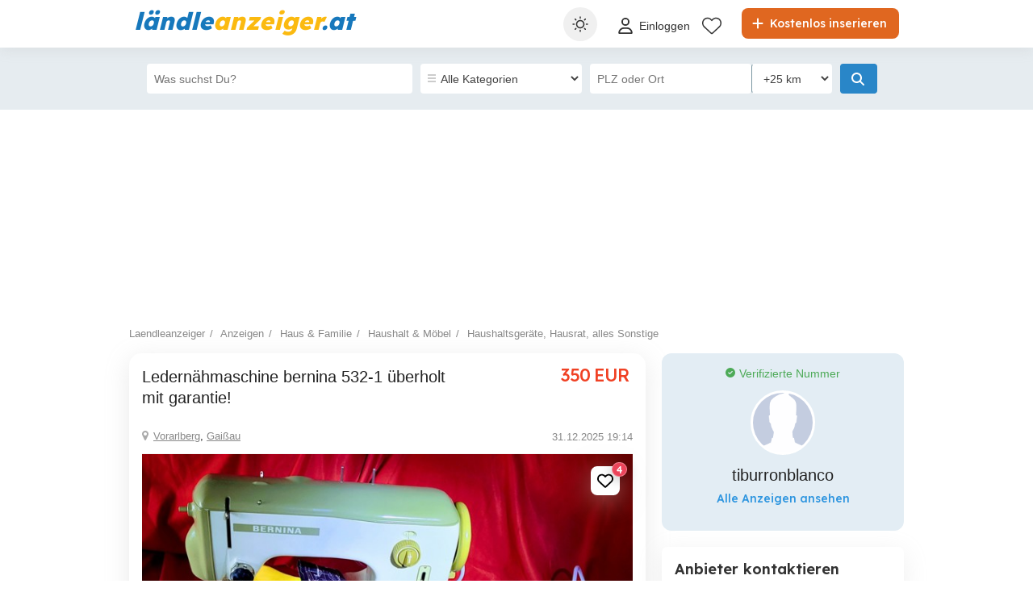

--- FILE ---
content_type: text/html; charset=utf-8
request_url: https://nps.publi24.ro/js/nps.js
body_size: 1208
content:

/* ---------- helpers ---------- */

function getCookie(c_name) {
    const name = c_name + "=";
    const decodedCookie = decodeURIComponent(document.cookie);
    const ca = decodedCookie.split(';');
    for (let i = 0; i < ca.length; i++) {
        let c = ca[i].trim();
        if (c.indexOf(name) === 0) {
            return c.substring(name.length, c.length);
        }
    }
    return "";
}

function setCookie(c_name, value, expiredays) {
    const d = new Date();
    const millisecondsPerDay = 24 * 60 * 60 * 1000;
    d.setTime(d.getTime() + (expiredays * millisecondsPerDay));
    const expires = "expires=" + d.toUTCString();
    document.cookie = c_name + "=" + encodeURIComponent(value) + ";" + expires + ";path=/;";
}

/* ---------- globals ---------- */
var NPSFrequency = 1;
var NPSSent = 0;

/* ---------- main ---------- */
function NPSShow() {
    const JsonGetObj = {
        Version: JsonObj.Version,
        ApplicationName: JsonObj.ApplicationName,
        Source: JsonObj.Source,
        Section: JsonObj.Section,
        NpsQuestion: JsonObj.NpsQuestion,
        NpsMinText: JsonObj.NpsMinText,
        NpsMaxText: JsonObj.NpsMaxText,
        NpsTextPlaceHolder: JsonObj.NpsTextPlaceHolder,
        NpsSuccessMessage: JsonObj.NpsSuccessMessage,
        NpsErrorMessage: JsonObj.NpsErrorMessage,
        NpsSendButtonText: JsonObj.NpsSendButtonText
    };

    const cookieName = JsonObj.CookieName && JsonObj.CookieName.length > 0
        ? "NPS" + JsonGetObj.ApplicationName + JsonObj.CookieName
        : "NPS" + JsonGetObj.ApplicationName + JsonGetObj.Section;
    const premiumCookieName = JsonObj.CookieName && JsonObj.CookieName.length > 0
        ? "NPSPremium" + JsonGetObj.ApplicationName + JsonObj.CookieName
        : "NPSPremium" + JsonGetObj.ApplicationName + JsonGetObj.Section;

    const basicCookie = getCookie(cookieName);
    const premiumCookie = getCookie(premiumCookieName);

    if (basicCookie === "" && premiumCookie === "") {
        fetch("https://nps.publi24.ro/NPS/GetNPS", {
            method: "POST",
            headers: {
                'Content-Type': 'application/x-www-form-urlencoded'
            },
            body: "JsonObj=" + encodeURIComponent(JSON.stringify(JsonGetObj))
        })
        .then(response => response.json())
        .then(data => {
            document.getElementById("nps").innerHTML = data.templateDiv;
            NPSFrequency = data.npsFrequency;
            if (data.renderNPS) {
                AfterNPSShow();
            }
        })
        .catch(err => {
            console.error("NPSShow → fetch GetNPS failed:", err);
            var npsElem = document.getElementById("nps");
        npsElem.innerHTML = "";
        var alertDiv = document.createElement("div");
        alertDiv.setAttribute("role", "alert");
        alertDiv.setAttribute("style", "color: red; font-weight: bold;");
        alertDiv.textContent = "We couldn’t load the feedback form. Please check your internet connection and try again.";
        npsElem.appendChild(alertDiv);
        });
    }
}

function NPSSend(success_msg, error_msg) {
    if (NPSSent !== 0) return;  // double-submit guard

    const checkedRadio = document.querySelector("input[type=radio]:checked");
    if (!checkedRadio) {
        var npsElem = document.getElementById("nps");
        npsElem.innerHTML = "";
        var alertDiv = document.createElement("div");
        alertDiv.setAttribute("role", "alert");
        alertDiv.setAttribute("style", "color: red; font-weight: bold;");
        alertDiv.textContent = error_msg;
        npsElem.appendChild(alertDiv);

        return;
    } 
            
    JsonObj.Rating = checkedRadio.value;
    JsonObj.Comment = JSON.stringify(document.getElementById("npscomment").value);
    NPSSent = 1;

    fetch("https://nps.publi24.ro/NPS/InsertNPS", {
        method: "POST",
        headers: { "Content-Type": "application/x-www-form-urlencoded" },
        body: "JsonObj=" + encodeURIComponent(JSON.stringify(JsonObj))
    })
    .then(response => response.json())
    .then(() => {
        const npsElem = document.getElementById("nps");
        npsElem.innerHTML = "";
        const div = document.createElement("div");
        div.textContent = success_msg;
        npsElem.appendChild(div);
        const cookieName = JsonObj.CookieName && JsonObj.CookieName.length > 0
            ? "NPS" + JsonObj.ApplicationName + JsonObj.CookieName
            : "NPS" + JsonObj.ApplicationName + JsonObj.Section;
        setCookie(cookieName, "true", NPSFrequency);
        AfterNPSSend();
    })
    .catch(err => {
        NPSSent = 0;
        console.error("NPSSend → fetch InsertNPS failed:", err);
        var npsElem = document.getElementById("nps");
        npsElem.innerHTML = "";
        var alertDiv = document.createElement("div");
        alertDiv.setAttribute("role", "alert");
        alertDiv.setAttribute("style", "color: red; font-weight: bold;");
        alertDiv.textContent = "We couldn’t send your feedback due to a network or server error. Please check your connection and try again later.";
        npsElem.appendChild(alertDiv);
    });
}



--- FILE ---
content_type: text/css; charset=utf-8
request_url: https://www.laendleanzeiger.at/Content/css/Laendleanzeiger/detailad?v=nBmAgORUlhqdDaRk4FPNzIdZQxlYNIgfI61QJpMgFfQ1
body_size: 23954
content:
:root{--tenant-primary-color:#1778bc;--tenant-secondary-color:#fbba10;--tenant-logo-primary-color:#1778bc;--tenant-logo-secondary-color:#fbba10;--tenant-logo-tertiary-color:#1778bc;--tenant-logo-primary-light-color:#fff;--tenant-logo-secondary-light-color:#fbba10;--tenant-logo-tertiary-light-color:#fff;--tenant-primary-button-bg-color:#fbba10;--tenant-primary-button-hover-bg-color:#e1a70e;--tenant-secondary-button-bg-color:#2e85c2;--tenant-secondary-button-hover-bg-color:#1778bc;--tenant-primary-bg-color:#1778bc;--tenant-secondary-bg-color:#ececf0;--tenant-link-color:#146ca9}
:root{--primary-color:var(--tenant-primary-color);--secondary-color:var(--tenant-secondary-color);--logo-primary-color:var(--tenant-logo-primary-color);--logo-secondary-color:var(--tenant-logo-secondary-color);--logo-tertiary-color:var(--tenant-logo-tertiary-color);--logo-primary-light-color:var(--tenant-logo-primary-light-color);--logo-secondary-light-color:var(--tenant-logo-secondary-light-color);--logo-tertiary-light-color:var(--tenant-logo-tertiary-light-color);--primary-button-bg-color:var(--tenant-primary-button-bg-color);--primary-button-hover-bg-color:var(--tenant-primary-button-hover-bg-color);--secondary-button-bg-color:var(--tenant-secondary-button-bg-color);--secondary-button-hover-bg-color:var(--tenant-secondary-button-hover-bg-color);--primary-bg-color:var(--tenant-primary-bg-color);--secondary-bg-color:var(--tenant-secondary-bg-color);--link-color:var(--tenant-link-color);--primary-font-family:"Lexend",Roboto,Helvetica,Arial,sans-serif;--secondary-font-family:Roboto,Helvetica,"Segoe UI",Arial,sans-serif;--logo-font-family:"Lexend","Arial Black",Roboto,Helvetica,Arial,sans-serif}
@font-face{font-family:'Lexend';font-style:normal;font-weight:300;src:url('/Content/fonts/lexend-latin-ext.woff2') format('woff2');unicode-range:U+100-24F,U+259,U+1E00-1EFF,U+2020,U+20A0-20AB,U+20AD-20CF,U+2113,U+2C60-2C7F,U+A720-A7FF;font-display:swap}@font-face{font-family:'Lexend';font-style:normal;font-weight:300;src:url('/Content/fonts/lexend-latin.woff2') format('woff2');unicode-range:U+0-FF,U+131,U+152-153,U+2BB-2BC,U+2C6,U+2DA,U+2DC,U+2000-206F,U+2074,U+20AC,U+2122,U+2191,U+2193,U+2212,U+2215,U+FEFF,U+FFFD;font-display:swap}@font-face{font-family:'Lexend';font-style:normal;font-weight:400;src:url('/Content/fonts/lexend-latin-ext.woff2') format('woff2');unicode-range:U+100-24F,U+259,U+1E00-1EFF,U+2020,U+20A0-20AB,U+20AD-20CF,U+2113,U+2C60-2C7F,U+A720-A7FF;font-display:swap}@font-face{font-family:'Lexend';font-style:normal;font-weight:400;src:url('/Content/fonts/lexend-latin.woff2') format('woff2');unicode-range:U+0-FF,U+131,U+152-153,U+2BB-2BC,U+2C6,U+2DA,U+2DC,U+2000-206F,U+2074,U+20AC,U+2122,U+2191,U+2193,U+2212,U+2215,U+FEFF,U+FFFD;font-display:swap}@font-face{font-family:'Lexend';font-style:normal;font-weight:500;src:url('/Content/fonts/lexend-latin-ext.woff2') format('woff2');unicode-range:U+100-24F,U+259,U+1E00-1EFF,U+2020,U+20A0-20AB,U+20AD-20CF,U+2113,U+2C60-2C7F,U+A720-A7FF;font-display:swap}@font-face{font-family:'Lexend';font-style:normal;font-weight:500;src:url('/Content/fonts/lexend-latin.woff2') format('woff2');unicode-range:U+0-FF,U+131,U+152-153,U+2BB-2BC,U+2C6,U+2DA,U+2DC,U+2000-206F,U+2074,U+20AC,U+2122,U+2191,U+2193,U+2212,U+2215,U+FEFF,U+FFFD;font-display:swap}@font-face{font-family:'Lexend';font-style:normal;font-weight:600;src:url('/Content/fonts/lexend-latin-ext.woff2') format('woff2');unicode-range:U+100-24F,U+259,U+1E00-1EFF,U+2020,U+20A0-20AB,U+20AD-20CF,U+2113,U+2C60-2C7F,U+A720-A7FF;font-display:swap}@font-face{font-family:'Lexend';font-style:normal;font-weight:600;src:url('/Content/fonts/lexend-latin.woff2') format('woff2');unicode-range:U+0-FF,U+131,U+152-153,U+2BB-2BC,U+2C6,U+2DA,U+2DC,U+2000-206F,U+2074,U+20AC,U+2122,U+2191,U+2193,U+2212,U+2215,U+FEFF,U+FFFD;font-display:swap}@font-face{font-family:'Lexend';font-style:normal;font-weight:700;src:url('/Content/fonts/lexend-latin-ext.woff2') format('woff2');unicode-range:U+100-24F,U+259,U+1E00-1EFF,U+2020,U+20A0-20AB,U+20AD-20CF,U+2113,U+2C60-2C7F,U+A720-A7FF;font-display:swap}@font-face{font-family:'Lexend';font-style:normal;font-weight:700;src:url('/Content/fonts/lexend-latin.woff2') format('woff2');unicode-range:U+0-FF,U+131,U+152-153,U+2BB-2BC,U+2C6,U+2DA,U+2DC,U+2000-206F,U+2074,U+20AC,U+2122,U+2191,U+2193,U+2212,U+2215,U+FEFF,U+FFFD;font-display:swap}@font-face{font-family:'Lexend';font-style:normal;font-weight:800;src:url('/Content/fonts/lexend-latin-ext.woff2') format('woff2');unicode-range:U+100-24F,U+259,U+1E00-1EFF,U+2020,U+20A0-20AB,U+20AD-20CF,U+2113,U+2C60-2C7F,U+A720-A7FF;font-display:swap}@font-face{font-family:'Lexend';font-style:normal;font-weight:800;src:url('/Content/fonts/lexend-latin.woff2') format('woff2');unicode-range:U+0-FF,U+131,U+152-153,U+2BB-2BC,U+2C6,U+2DA,U+2DC,U+2000-206F,U+2074,U+20AC,U+2122,U+2191,U+2193,U+2212,U+2215,U+FEFF,U+FFFD;font-display:swap}@font-face{font-family:'Lexend';font-style:normal;font-weight:900;src:url('/Content/fonts/lexend-latin-ext.woff2') format('woff2');unicode-range:U+100-24F,U+259,U+1E00-1EFF,U+2020,U+20A0-20AB,U+20AD-20CF,U+2113,U+2C60-2C7F,U+A720-A7FF;font-display:swap}@font-face{font-family:'Lexend';font-style:normal;font-weight:900;src:url('/Content/fonts/lexend-latin.woff2') format('woff2');unicode-range:U+0-FF,U+131,U+152-153,U+2BB-2BC,U+2C6,U+2DA,U+2DC,U+2000-206F,U+2074,U+20AC,U+2122,U+2191,U+2193,U+2212,U+2215,U+FEFF,U+FFFD;font-display:swap}
body{overflow-x:hidden}.body-no-scroll{overflow-y:hidden}.align-center{text-align:center}.admin-page #content{background:#fcfcfc}.rmd-container,.rmd-container-dashboard{width:100%;padding-right:1rem;padding-left:1rem;margin-right:auto;margin-left:auto;max-width:1248px}.filters-container-mobile .rmd-container{padding-right:0;padding-left:0}.paymentTypeOrAmount{border-radius:8px;box-shadow:0 7px 30px #aaaaaa30;background:#fff;margin-bottom:15px}.paymentTypeOrAmount p{padding:15px 10px 15px 10px;color:#222;font-weight:600;font-family:var(--primary-font-family)}@media(min-width:861px){.rmd-container-dashboard{padding-right:0;padding-left:0}}.svg-icon{display:inline-block;margin-right:4px;width:24px;text-align:center}.svg-icon svg{display:inline-block;position:relative;width:20px;height:20px;vertical-align:middle}.footer-list a:not(.btn):hover svg{fill:#146ca9}a{cursor:pointer}@media(min-width:861px){a:hover{text-decoration:underline}}ul.pagination{float:left;width:100%;padding:15px 10px;margin:24px 0 !important;background:#f8f8f8;text-align:center;border:1px solid #e8e8e8;display:flex !important;justify-content:center}ul.pagination li{float:none;display:inline-block;line-height:100%;height:auto !important;margin-left:20px !important}ul.pagination li.current a,ul.pagination li.current a:hover{background:var(--primary-bg-color);color:#fff}ul.pagination li.arrow a{background:#e2e2e2;color:#444}ul.pagination li.arrow a:hover{background:var(--primary-bg-color);color:#fff}ul.pagination li a{color:#888;font-size:14px;line-height:100%;padding:6px 10px !important}ul.pagination li a:hover,ul.pagination li.arrow.unavailable a{text-decoration:none;background:#e2e2e2;color:#444}ul.pagination li span{line-height:100%}ul.pagination li span span,ul.pagination li.page-count{display:none}#content .row.paymentMobile{margin:28px 0 70px 0}.paymentMobile .buy-credit{border-bottom:none}.assumptionText{font-size:13px;color:#808080;margin-top:70px;text-align:center}.pagination-arrow,.pagination-ellipsis{display:block;text-decoration:none;border-radius:3px;font-size:14px;line-height:100%;padding:6px 10px;color:#444}.pagination-arrow{background:#e2e2e2}@media(max-width:640px){.notification_info{margin:0 0 10px 0;padding-bottom:8px !important}.notification_info .columns{padding:0 !important}ul.pagination{border-radius:0;border-left:0;border-right:0;padding:15px 3px}ul.pagination li{margin:0;height:auto !important}ul.pagination li.arrow,ul.pagination li span span,ul.pagination li.page-count{display:inline-block}ul.pagination li.arrow a{background:var(--primary-bg-color);color:#fff;font-size:16px !important;line-height:1.2;padding:.2rem .7rem !important}ul.pagination li:first-child{float:left;margin-left:0 !important}ul.pagination li.page-count{margin-top:8px}}@keyframes spin{from{transform:rotate(0deg)}to{transform:rotate(360deg)}}html .fa-circle-o-notch{display:none}.fa.loader{position:fixed;text-align:center;z-index:1100;font-size:1.3rem;line-height:38.5px;width:38px;height:38px;padding:-1px;top:40%;margin:0 auto;left:0;right:0;display:inline-block;background:#fff;border-radius:50%;box-shadow:0 0 10px rgba(0,0,0,.3);animation-name:spin;animation-duration:4000ms;animation-iteration-count:infinite;animation-timing-function:linear}.loader-inline .fa-circle-o-notch{display:none;animation-name:spin;animation-duration:4000ms;animation-iteration-count:infinite;animation-timing-function:linear}.mt-0{margin-top:0 !important}.mb-0{margin-bottom:0 !important}.pt-0{padding-top:0 !important}.pb-0{padding-bottom:0 !important}.searchbar{float:left;width:100%;padding:20px 0}.searchbar form{float:left;width:100%}.searchbar.secondarybg{background:#e6ecf0 !important}.searchbar form input,.searchbar form select{float:left;border:1px solid rgba(0,0,0,0);font-size:14px;height:37px;line-height:100%;box-shadow:none}.searchbar form input{width:calc(100% - 477px);margin-right:10px;border-radius:4px}.searchbar form select{width:200px;padding-left:20px;border-radius:4px}@supports (-moz-appearance:none){.searchbar form select{padding-left:26px}}.searchbar form select#search-county{background:url('../../img/icon-searchbar-location.png') no-repeat 8px center #fff;margin-right:10px}.searchbar form select#search-category{background:url('../../img/icon-searchbar-category.png') no-repeat 8px center #fff}.searchbar form button{padding:0 15px !important;margin:0 0 0 10px;float:left;font-size:18px;height:37px;width:46px;background:#2986c8 !important}.searchbar form button:hover{background:#2e95df !important}.searchbar form button span{margin:0}#btn-search:hover svg,.svg-icon-search svg{fill:#999}.svg-icon-search{position:relative;width:18px;height:18px}.svg-icon-search svg{top:-2px;left:-1px;width:18px;height:16px}@media(min-width:861px){#btn-search:hover svg,.svg-icon-search svg{top:-1px;left:-3px;fill:#fff}}.notification-header{display:flex;align-items:center;padding:8px 0;gap:0 20px;font-weight:bold}.notification-actions{display:flex;justify-content:space-around;padding:16px 24px}.notification-content,.notification-content button{font-family:var(--primary-font-family)}.notification-bell{display:inline-block;margin:0 0 8px 16px}.svg-icon-bell{width:2rem;height:3rem}.svg-icon-bell svg{width:2rem;height:3rem;fill:#06a}@media(max-width:860px){.searchbar{position:fixed;top:52px;padding:12px 0;z-index:26;display:none}.searchbar.secondarybg{background:var(--primary-bg-color) !important}.searchbar form input{width:100%;border:none;border-radius:4px;padding-left:37px}.searchbar #btn-search{border-radius:2rem}.searchbar form select{display:none}.easy-autocomplete-container{width:100%}.searchbar form button{position:relative;margin-top:-37px;background:#fff;padding:0 10px !important;margin-left:0;width:auto;background:#fff !important}.searchbar form button span{color:#888}ul.pagination.radius{display:flex;justify-content:space-evenly;align-items:center}ul.listing li:last-child{border-bottom:none !important}}.cta-btn{display:inline-flex;justify-content:flex-start;align-items:center;background-color:#17b;border:1px solid #17b;padding:.625rem .625rem;color:#fff !important;border-radius:8px;font-size:12px;font-weight:500;text-decoration:none;text-align:left;line-height:1.1;font-family:var(--primary-font-family)}@media(min-width:386px){.cta-btn{font-size:14px}}@media(min-width:481px){.cta-btn{padding:10px 12px}}.cta-btn-primary,.cta-btn-primary:hover{background-color:#e06720;border:1px solid #e06720}.cta-btn-primary-outline,.cta-btn-primary-outline:hover{background-color:#fff;border:1px solid #e06720;color:#e06720 !important}.cta-btn-secondary,.cta-btn-secondary:hover{background-color:#5db420;border:1px solid #5db420}.cta-btn-secondary-outline,.cta-btn-secondary-outline:hover{background-color:#fff;border:1px solid #5db420;color:#5db420 !important}.cta-btn-tertiary,.cta-btn-tertiary:hover{background-color:#17b;border:1px solid #17b}.cta-btn-tertiary-outline,.cta-btn-tertiary-outline:hover{background-color:#fff;border:1px solid #2e95df;color:#2e95df !important}.page-header{display:flex;justify-content:space-between;align-items:center;column-gap:1rem;padding:1rem;background:#fff;border-bottom:1px solid #ccc}.page-title{font-size:1rem;color:#222;font-weight:600;font-family:var(--primary-font-family)}.account-right.myads .acc-title{padding-top:5px}@media(min-width:641px){.page-header{min-height:100px;margin-bottom:1rem;border-bottom:none}.page-title{font-size:24px}}@media(min-width:861px){.page-header{border-radius:8px;box-shadow:0 7px 30px #aaaaaa30}}.account-right.myads .acc-title.radius{padding:15px 4px 10px 4px}.article-list-header{display:flex;justify-content:space-between;align-items:center;column-gap:1rem;padding:1rem}@media(max-width:640px){#content .account-right{min-height:15rem}.filter-box{align-items:center}.filter-box b{width:50% !important}.filter-box div.input-container.medium-3{width:50%}ul.pagination li{margin-left:11px !important}ul.pagination li a{color:#888;font-size:14px;line-height:100%;padding:4px !important}.pagination-arrow,.pagination-ellipsis{padding:4px}.paymentTypeOrAmount{margin-top:10px}}.empty-ads-list-text{margin:3rem auto;font-family:var(--primary-font-family)}.page-header #btn-place-ad{display:none}.filter-box{display:flex;flex-direction:column}.filter-box b{margin-left:13px !important}@media(max-width:860px){.page-header #btn-place-ad{display:inline-flex}}.page-header .svg-icon{width:12px;margin-right:6px}.page-header .svg-icon svg{width:12px;margin-right:6px;fill:#fff}.anz-grey-title{width:100%;margin-bottom:4px;text-align:center;line-height:normal;font-size:13px;color:#a3a3a3}.anz-grey-content{width:100%;text-align:center;background:#dbdbdb}.anz-content{width:100%;text-align:center}.anz-sticky-content{position:sticky;top:10px;text-align:center}.anz-search-970x250{width:970px;height:250px;margin:0 auto;overflow:hidden;text-align:center}@media(min-width:1280px){.anz-search-970x250{margin:0 -5px}}#filter-button-wrap{display:none}.popup-check-list{margin-top:16px}@media(max-width:320px){.popup-check-list{display:none}}.popup-check-list-title{font-weight:600}.popup-check-list p{font-size:16px;line-height:1.2;margin:0 0 8px}@media(max-width:380px){.popup-check-list p{font-size:13px}}.icon-popup-check{position:relative;top:4px;display:inline-block;width:16px;height:16px;margin-right:4px;background-image:url("[data-uri]");background-repeat:no-repeat;background-size:100%;background-position:50% 50%}#removeFavoriteNotification{display:none;position:fixed;left:0;right:0;top:25%;width:80%;max-width:600px;padding:15px;margin:0 auto;border:0;border-radius:4px;text-align:center;background:#fff;outline:9999px solid rgba(0,0,0,.5);z-index:999999}.blocker{position:fixed;top:0;left:0;bottom:0;right:0;background:rgba(0,0,0,.5)}@media(max-width:640px){#filter-button-wrap{display:block}#filter-section{display:none}.btn-filters{display:inline-flex;justify-content:flex-start;align-items:center;background-color:#2986c8;border:1px solid #2986c8;padding:8px 8px;color:#fff !important;border-radius:.5rem;font-size:13px;font-weight:500;text-decoration:none;text-align:left;line-height:1.1;font-family:var(--primary-font-family);float:left !important}.btn-filters .icon-filters{top:1px;margin-right:6px}.icon-filters{display:inline-block;position:relative;top:3px;width:14px;margin-right:2px;text-align:center}.icon-filters svg{max-width:14px;width:auto;height:14px;fill:#2e95df;margin:0 auto}.btn-filters svg{width:14px;height:14px;fill:#fff}}.campaign-banner{margin:6px 10px 10px}@media(min-width:641px){.campaign-banner{margin:0 0 10px}}.campaign-banner a{display:block}.campaign-banner img{width:100%}.info-banner{margin:16px 10px;padding:10px;border:1px solid #ffdcb2;background:#fff3e5;border-radius:4px;display:flex;gap:16px}.icon-info-warning svg{max-width:24px;width:auto;height:24px;fill:#ff8c00;margin:0 auto}.info-banner-text{font-size:13px;line-height:1.5}.info-banner-link{color:#ff8c00;text-decoration:underline;font-weight:bold;cursor:pointer}.article-with-delivery{display:inline-block;padding:4px 4px 4px 0;line-height:18px}.article-with-delivery .svg-icon{position:relative;top:-2px;width:18px;height:18px;line-height:18px;margin-right:0}.article-with-delivery .svg-icon svg{width:18px;height:18px;fill:#17b;margin:0 auto}.cl-consent-settings__btn{display:none !important}@media(max-width:640px){.rmd-container-webcomp{padding-left:0;padding-right:0}}#content [id^=w2g-slot][style]{margin:0 !important}
.text-logo{position:relative;display:inline-block;font-family:var(--logo-font-family);font-style:italic;font-weight:800;font-size:1.875rem;color:var(--logo-primary-color)}.text-logo .t1{color:var(--logo-primary-color)}.text-logo .t2{color:var(--logo-secondary-color)}.text-logo .t3{color:var(--logo-tertiary-color)}@media(max-width:860px){.text-logo{top:13px;left:0;font-size:21px;color:var(--logo-primary-light-color)}.site-laendleanzeiger .text-logo{font-size:18px}.text-logo .t1{color:var(--logo-primary-light-color)}.text-logo .t2{color:var(--logo-secondary-light-color)}.text-logo .t3{color:var(--logo-tertiary-light-color)}}#header{position:fixed;top:0;float:left;min-width:320px;width:100%;padding:7px 0;background:#fff;box-shadow:0 3.5px 15px #aaaaaa30;z-index:999}#header .rmd-container .columns{padding:0 !important}.searchbar .columns{padding:0 1rem !important}#header *{user-select:none}#header #logo{position:relative}#header ul#menu{float:right;display:flex;align-items:center;height:45px}#header ul#menu .user-avatar-item{float:left;position:relative;padding:10px !important;margin:-10px -10px -10px 0 !important;cursor:pointer}#header ul#menu li a{float:left;margin-left:15px;color:#333}#header ul#menu li .user-avatar-container{border:2px solid #fbba10;border-radius:50%;margin:-7px 0 -7px -7px;padding:2px;width:42px;height:42px;object-fit:cover}#header ul#menu li .user-avatar-container img{width:100%;height:100%;object-fit:inherit;object-position:inherit}#header ul#menu li a .rmd-web-icon{display:flex;align-items:center}#header ul#menu li a .rmd-web-icon svg{width:26px !important}.rmd-web-icon svg,.svg-container svg{fill:#fff !important}@media(min-width:861px){.rmd-web-icon svg,.svg-container svg{fill:#333 !important}}.svg-container:hover svg{fill:#00000090 !important}.rmd-web-icon svg{transform:scale(.85)}.rmd-web-icon.rmd-heart svg,.rmd-web-icon.rmd-mail svg{transform:scale(.95)}#header ul#menu li a img{float:left;width:35px;height:35px;border-radius:50%;margin:0 0 0 10px}#header ul#menu li .user-avatar-container img{margin-left:0 !important}#header ul#menu li a span,#header ul#menu li a p{float:left;font-size:.875rem;display:inline-block;line-height:130%}#header ul#menu li a:hover p{text-decoration:underline}#header ul#menu li a .bubble{position:absolute;margin-left:13px;margin-top:-32px;z-index:1}#header span.fa{font-size:1.4rem;float:left;color:#333;display:none}#header .fa-address-card{font-size:1.4rem !important}#header a.mobile,#header .mobile-search-icon{float:right;margin-left:18px;color:#fff;display:none}#header a.mobile{touch-action:manipulation;-webkit-tap-highlight-color:transparent}#header .svg-container svg{fill:#fff}.user-avatar-mobile{width:44px;height:44px;margin:4px -4px 0 6px !important;padding:4px;object-fit:cover}.user-avatar-mobile img{width:100%;height:100%;object-fit:inherit;object-position:inherit;border:2px solid #fff;border-radius:50%}#header .btn-place-new-ad{float:right;margin-top:3px;margin-left:25px;padding:10px 15px;background-color:#e06720;border-radius:.5rem;font-family:var(--primary-font-family);font-size:14px;font-weight:500}#header .btn-place-new-ad:hover{background-color:#ed7c34}.btn-place-new-ad .svg-icon{position:relative;width:1rem;height:1rem;margin-right:0}.btn-place-new-ad .svg-icon svg{top:-1px;left:-3px;width:1rem;height:1rem;fill:#fff}.warningcolor{color:var(--primary-color) !important}.successcolor{color:var(--primary-color) !important}#header .mobile.message .bubble{visibility:hidden}#header ul#menu li ul{display:none;width:220px;position:absolute;background:#fff;margin-left:-19px;margin-top:38px;border-top:1px solid #00000010;box-shadow:0 7px 30px #aaaaaa30;z-index:1;border-radius:10px;overflow:hidden}#header ul#menu li ul li{float:left;width:100%;padding:0;margin:0}#header ul#menu li ul li a{float:left;width:100%;font-size:.8125rem;padding:6px 10px;margin:0}#header ul#menu li ul li a span{margin:0 10px 0 0;width:15px;text-align:center}#header ul#menu li ul li a:hover{background:var(--primary-color);color:#fff;text-decoration:none}#header ul#menu li ul li a:hover{transition:all ease-in-out .1s}#header ul#menu li ul li a:hover .icon-box .rmd-web-icon svg{--rmd-icon-color:#fff;--rmd-icon-opacity:1;fill:#fff !important}#header ul#menu li ul li:last-child a:hover,#header ul#menu li ul li:last-child a:hover span{background:#ed576b;color:#fff}#header ul#menu li:hover ul{display:block}#fix-page-height{float:left;width:100%;height:59px}.icon-title-container{display:flex;align-items:center;justify-content:start}.icon-title-container .nav-acc-title{margin-bottom:2px}.icon-title-container .icon-box{display:flex;justify-content:center;height:25px;width:58px}.svg-container.mobile-container svg{fill:#fff !important}.rmd-person .svg-icon{margin:-2px 0 0}.mobile .svg-container{padding-top:2px}.header-icon-box{margin-top:2px}.header-icon-box .rmd-courier svg{margin:0 -4px 0 0;width:29px;height:23px}.header-icon-box .rmd-heart svg{width:24px;height:24px}.header-icon-box .rmd-mail svg{width:25px;height:27px}.header-icon-box .rmd-notifications svg{width:21px;height:25px}@media(max-width:860px){#header ul#menu li a span{font-size:1.4rem;margin-top:8px}#header ul#menu li ul a span{font-size:.875rem;margin-top:0}}@media(max-width:860px){#header ul#menu{display:none}#header ul#menu li a p{display:none}#menu{display:none}#header{background:var(--primary-bg-color);border-bottom:0;height:52px;padding:0;z-index:50}#header span.fa{color:#fff;display:inline;padding:15px 0;cursor:pointer;margin-top:0}#header span.fa-bars{padding:15px 10px 15px 0;margin-left:0 !important;width:35px}#header a{position:relative}#header a.mobile,#header .mobile-search-icon{display:inline-block}#header .mobile-container{display:flex;height:52px;align-items:center}#header a.mobile .shoppingCart{width:20px}#header a.mobile .shoppingCart svg path{fill:#fff}#header a.plus{margin:10px 5px 0 0}#header a.plus span{margin:0;float:none;display:inline-block;width:30px;height:30px;background:#fff;line-height:31px;font-size:1rem;padding:0;text-align:center;vertical-align:middle;border-radius:50%}#header .btn-place-new-ad{display:none}#header .mobile.plus{margin-left:15px}#header .mobile.message{margin-left:0}#header .mobile.message .bubble{margin-left:-15px;margin-top:5px;visibility:visible;float:left}#header .mobile .bubble{margin-left:-15px;margin-top:5px;visibility:visible;float:left;position:absolute;right:-12px;top:0}#fix-page-height{height:52px}.next-prev,.searchbar,.dealer-left-panel{transition:top .35s}.next-prev.nav-up,.searchbar.nav-up,.dealer-left-panel.nav-up{top:-100px !important;transition:top .35s}#header{transform:none;transition:transform 350ms ease 0s}#header.nav-up{transform:translateY(-100%);transition:transform 350ms ease 0s}}.login-container:focus{background:transparent;outline:none}.login-container .rmd-person{float:left;margin-right:5px;margin-top:15px}.login-container .rmd-person sg{fill:#fff}.svg-container{object-fit:contain;display:flex;position:relative}.section-bottom-nav{display:none}#home-categories li:first-child a.cat0{margin-top:-10px}@media(max-width:860px){#header .mobile.message{display:none}}.theme-switcher{position:relative;display:inline-block}.theme-toggle{cursor:pointer;display:inline-flex;align-items:center;gap:8px;margin-right:8px;border-radius:50%;background-color:#f0f0f0;width:42px;height:42px;touch-action:manipulation;-webkit-tap-highlight-color:transparent}.theme-toggle:hover{background-color:#ebebeb}.theme-toggle .icon-theme{margin:0 auto}.theme-options{display:none;position:absolute;top:100%;left:-24px;flex-direction:column;min-width:160px;margin-top:4px;background:#fff;border:1px solid #ccc;box-shadow:0 4px 8px rgba(0,0,0,.1);z-index:1000;border-radius:8px}.theme-options.visible{display:flex}.theme-options::before{content:'';position:absolute;top:-6px;left:0;width:100%;height:10px;background:transparent}.theme-button{display:flex;align-items:center;gap:.5rem;padding:.5rem 1rem;font-size:14px;cursor:pointer;white-space:nowrap;touch-action:manipulation;-webkit-tap-highlight-color:transparent}.theme-button:hover{background-color:#f0f9ff}.theme-button.active{background-color:#e6ecf0;font-weight:bold}.theme-button:first-child{border-top-right-radius:8px;border-top-left-radius:8px}.theme-button:last-child{border-bottom-right-radius:8px;border-bottom-left-radius:8px}.icon-theme{margin:0}.theme-switcher-desktop{display:none}.theme-switcher-desktop .theme-switcher{position:relative;display:inline-block}.theme-switcher-desktop .theme-switcher:hover .theme-options{display:flex}.theme-switcher-mobile{display:none}@media(max-width:860px){.theme-switcher-mobile{position:relative;float:right;margin:8px -12px 0 0}.theme-switcher-mobile .theme-toggle{width:36px;height:36px}}.icon-theme-toggle svg{width:24px;height:24px;fill:#333}
html,body{height:100%}*,*:before,*:after{-webkit-box-sizing:border-box;-moz-box-sizing:border-box;box-sizing:border-box}html,body{font-size:100%}body{background:#fff;color:#222;padding:0;margin:0;font-family:Arial,sans-serif;font-weight:normal;font-style:normal;line-height:1;position:relative;cursor:default}img{max-width:100%;height:auto}.hide{display:none}img{display:inline-block;vertical-align:middle}textarea{height:auto;min-height:50px}select{width:100%}.row{width:100%;margin-left:auto;margin-right:auto;margin-top:0;margin-bottom:0;max-width:80em}.row:before,.row:after{content:" ";display:table}.row:after{clear:both}.row.collapse>.column,.row.collapse>.columns{padding-left:0;padding-right:0}.row.collapse .row{margin-left:0;margin-right:0}.row .row{width:auto;margin-left:-.9375em;margin-right:-.9375em;margin-top:0;margin-bottom:0;max-width:none}.row .row:before,.row .row:after{content:" ";display:table}.row .row:after{clear:both}.row .row.collapse{width:auto;margin:0;max-width:none}.row .row.collapse:before,.row .row.collapse:after{content:" ";display:table}.row .row.collapse:after{clear:both}.column,.columns{padding-left:.9375em;padding-right:.9375em;width:100%;float:left}@media only screen{.column,.columns{position:relative;padding-left:.9375em;padding-right:.9375em;float:left}.small-6{width:50%}.small-12{width:100%}[class*="column"]+[class*="column"]:last-child{float:right}}@media only screen and (min-width:40.063em){.column,.columns{position:relative;padding-left:.9375em;padding-right:.9375em;float:left}.medium-2{width:16.66667%}.medium-3{width:25%}.medium-5{width:41.66667%}.medium-6{width:50%}.medium-7{width:58.33333%}.medium-10{width:83.33333%}.medium-12{width:100%}[class*="column"]+[class*="column"]:last-child{float:right}}@media only screen and (min-width:64.063em){.column,.columns{position:relative;padding-left:.9375em;padding-right:.9375em;float:left}.large-2{width:16.66667%}.large-4{width:33.33333%}.large-6{width:50%}.large-8{width:66.66667%}.large-10{width:83.33333%}[class*="column"]+[class*="column"]:last-child{float:right}}button,.button{border-style:solid;border-width:0;cursor:pointer;font-family:Arial,sans-serif;font-weight:normal;line-height:normal;margin:0 0 1.25rem;position:relative;text-decoration:none;text-align:center;-webkit-appearance:none;-webkit-border-radius:0;display:inline-block;padding-top:1rem;padding-right:2rem;padding-bottom:1.0625rem;padding-left:2rem;font-size:1rem;color:#fff}@media only screen and (min-width:40.063em){button,.button{display:inline-block}}.panel{border-width:1px;border-color:#ddd;margin-bottom:1.25rem;padding:1.25rem;background:#f2f2f2}.panel>:first-child{margin-top:0}.panel>:last-child{margin-bottom:0}.panel h1,.panel h2,.panel h3,.panel h4,.panel h5,.panel h6,.panel p,.panel li{color:#333}.panel h1,.panel h2,.panel h3,.panel h4,.panel h5,.panel h6{line-height:1;margin-bottom:.625rem}.panel h1.subheader,.panel h2.subheader,.panel h3.subheader,.panel h4.subheader,.panel h5.subheader,.panel h6.subheader{line-height:1.4}.panel.callout{border-radius:7px;box-shadow:0 7px 30px #aaaaaa30;padding:1.25rem;background:#fff}.panel.callout>:first-child{margin-top:0}.panel.callout>:last-child{margin-bottom:0}.panel.callout h1,.panel.callout h2,.panel.callout h3,.panel.callout h4,.panel.callout h5,.panel.callout h6,.panel.callout p,.panel.callout li{color:#333}.panel.callout h1,.panel.callout h2,.panel.callout h3,.panel.callout h4,.panel.callout h5,.panel.callout h6{line-height:1;margin-bottom:.625rem}.panel.callout h1.subheader,.panel.callout h2.subheader,.panel.callout h3.subheader,.panel.callout h4.subheader,.panel.callout h5.subheader,.panel.callout h6.subheader{line-height:1.4}.text-left{text-align:left !important}.text-right{text-align:right !important}.text-center{text-align:center !important}.text-justify{text-align:justify !important}@media only screen and (min-width:40.063em){.medium-text-right{text-align:right !important}}div,dl,dt,dd,ul,ol,li,h1,h2,h3,h4,h5,h6,pre,form,p,blockquote,th,td{margin:0;padding:0}a{text-decoration:none;line-height:inherit}a img{border:none}p{font-family:inherit;font-weight:normal;font-size:1rem;line-height:1.6;margin-bottom:1.25rem;text-rendering:optimizeLegibility}h1,h2,h3,h4,h5,h6{font-family:Arial,sans-serif;font-weight:normal;font-style:normal;color:#222;text-rendering:optimizeLegibility;margin-top:.2rem;margin-bottom:.5rem;line-height:1.4}h1{font-size:2.125rem}h2{font-size:1.6875rem}h3{font-size:1.375rem}h4{font-size:1.125rem}h5{font-size:1.125rem}em,i{font-style:italic;line-height:inherit}strong,b{font-weight:bold;line-height:inherit}ul,ol,dl{font-size:1rem;line-height:1.6;margin-bottom:1.25rem;list-style-position:outside;font-family:inherit}ul{margin-left:1.1rem}ul.no-bullet{margin-left:0}ul.no-bullet li ul,ul.no-bullet li ol{margin-left:1.25rem;margin-bottom:0;list-style:none}ul li ul,ul li ol{margin-left:1.25rem;margin-bottom:0}ul.no-bullet{list-style:none}@media only screen and (min-width:40.063em){h1,h2,h3,h4,h5,h6{line-height:1.4}h1{font-size:2.75rem}h2{font-size:2.3125rem}h3{font-size:1.6875rem}h4{font-size:1.4375rem}}form{margin:0 0 1rem}label{font-size:.875rem;color:#4d4d4d;display:block;font-weight:normal;line-height:1.5;margin-bottom:0}input[type="text"],input[type="password"],input[type="date"],input[type="datetime"],input[type="datetime-local"],input[type="month"],input[type="week"],input[type="email"],input[type="number"],input[type="search"],input[type="tel"],input[type="time"],input[type="url"],textarea{-webkit-appearance:none;background-color:#fff;font-family:inherit;color:rgba(0,0,0,.75);display:block;font-size:.875rem;margin:0 0 1rem 0;padding:.5rem;height:2.3125rem;width:100%;-webkit-box-sizing:border-box;-moz-box-sizing:border-box;box-sizing:border-box;transition:border-color .35s ease-in-out}input[type="text"]:focus,input[type="password"]:focus,input[type="date"]:focus,input[type="datetime"]:focus,input[type="datetime-local"]:focus,input[type="month"]:focus,input[type="week"]:focus,input[type="email"]:focus,input[type="number"]:focus,input[type="search"]:focus,input[type="tel"]:focus,input[type="time"]:focus,input[type="url"]:focus,textarea:focus{border-color:#52b1fa}input[type="text"]:focus,input[type="password"]:focus,input[type="date"]:focus,input[type="datetime"]:focus,input[type="datetime-local"]:focus,input[type="month"]:focus,input[type="week"]:focus,input[type="email"]:focus,input[type="number"]:focus,input[type="search"]:focus,input[type="tel"]:focus,input[type="time"]:focus,input[type="url"]:focus,textarea:focus{background:#fff;border-color:#52b1fa;outline:none}input[type="text"][disabled],fieldset[disabled] input[type="text"],input[type="password"][disabled],fieldset[disabled] input[type="password"],input[type="date"][disabled],fieldset[disabled] input[type="date"],input[type="datetime"][disabled],fieldset[disabled] input[type="datetime"],input[type="datetime-local"][disabled],fieldset[disabled] input[type="datetime-local"],input[type="month"][disabled],fieldset[disabled] input[type="month"],input[type="week"][disabled],fieldset[disabled] input[type="week"],input[type="email"][disabled],fieldset[disabled] input[type="email"],input[type="number"][disabled],fieldset[disabled] input[type="number"],input[type="search"][disabled],fieldset[disabled] input[type="search"],input[type="tel"][disabled],fieldset[disabled] input[type="tel"],input[type="time"][disabled],fieldset[disabled] input[type="time"],input[type="url"][disabled],fieldset[disabled] input[type="url"],textarea[disabled],fieldset[disabled] textarea{background-color:#ddd}input[type="submit"]{-webkit-appearance:none}textarea[rows]{height:auto}select{border:1px solid #ccc;padding:.5rem;font-size:.875rem;color:rgba(0,0,0,.75);line-height:normal;border-radius:0;height:2.3125rem}input[type="file"],input[type="checkbox"],input[type="radio"],select{margin:0 0 1rem 0}input[type="checkbox"]+label,input[type="radio"]+label{display:inline-block;margin-left:.5rem;margin-right:1rem;margin-bottom:0;vertical-align:baseline}input[type="file"]{width:100%}[class*="block-grid-"]{display:block;padding:0;margin:0 -.625rem}[class*="block-grid-"]:before,[class*="block-grid-"]:after{content:" ";display:table}[class*="block-grid-"]:after{clear:both}[class*="block-grid-"]>li{display:block;height:auto;float:left;padding:0 .625rem 1.25rem}@media only screen{.small-block-grid-2>li{width:50%;list-style:none}.small-block-grid-2>li:nth-of-type(1n){clear:none}.small-block-grid-2>li:nth-of-type(2n+1){clear:both}}@media only screen and (min-width:40.063em){.medium-block-grid-4>li{width:25%;list-style:none}.medium-block-grid-4>li:nth-of-type(1n){clear:none}.medium-block-grid-4>li:nth-of-type(4n+1){clear:both}}@media only screen and (min-width:64.063em){.large-block-grid-4>li{width:25%;list-style:none}.large-block-grid-4>li:nth-of-type(1n){clear:none}.large-block-grid-4>li:nth-of-type(4n+1){clear:both}}
.alert-box{border-style:solid;border-width:1px;display:block;font-size:.8125rem;font-weight:normal;margin-bottom:1.25rem;padding:.875rem 1.5rem .875rem .875rem;position:relative;transition:opacity 300ms ease-out;background-color:#2ba6cb;border-color:#258faf;color:#fff}.alert-box .close{right:.25rem;background:inherit;color:#333;font-size:1.375rem!important;line-height:.9;margin-top:-.6875rem!important;opacity:.3;padding:0 6px 4px;position:absolute;top:50%}.alert-box .close:hover,.alert-box .close:focus{opacity:.5}.alert-box.round{border-radius:1000px}.alert-box.success{background-color:#5da423;border-color:#508d1e;color:#fff}.alert-box.alert{background-color:#c60f13;border-color:#aa0d10;color:#fff}.alert-box.secondary{background-color:#e9e9e9;border-color:#c8c8c8;color:#4f4f4f}.alert-box.warning{background-color:#f08a24;border-color:#de770f;color:#fff}.alert-box.info{background-color:#a0d3e8;border-color:#74bfdd;color:#4f4f4f}.alert-box.alert-close{opacity:0}
.reveal-modal-bg{background:#000;background:rgba(0,0,0,.45);bottom:0;display:none;left:0;position:fixed;right:0;top:0;z-index:1004;left:0;overflow:auto}.reveal-modal{border-radius:3px;position:absolute;top:0;overflow:hidden;border-radius:3px!important;-moz-border-radius:3px!important;-webkit-border-radius:3px!important;width:100%;z-index:1005;left:0;background-color:#fff;padding:10px;border:solid 1px #666;box-shadow:0 0 10px rgba(0,0,0,.4);display:inline-block;padding:20px}.reveal-modal .row{float:left;width:100%;margin:0;padding:0}.reveal-modal .column,.reveal-modal .columns{padding:0 10px;margin:0}.reveal-modal .close-reveal-modal{margin:0!important;top:.225rem;right:.4rem}@media only screen and (max-width:40em){.reveal-modal{min-height:100vh}}.reveal-modal .column,.reveal-modal .columns{min-width:0}.reveal-modal>:first-child{margin-top:0}.reveal-modal>:last-child{margin-bottom:0}@media only screen and (min-width:40.0625em){.reveal-modal{left:0;margin:0 auto;max-width:62.5rem;right:0;width:80%}}@media only screen and (min-width:40.0625em){.reveal-modal{top:6.25rem}}.reveal-modal.radius{box-shadow:none;border-radius:3px}.reveal-modal.round{box-shadow:none;border-radius:1000px}.reveal-modal.collapse{padding:0;box-shadow:none}@media only screen and (min-width:40.0625em){.reveal-modal.tiny{left:0;margin:0 auto;max-width:62.5rem;right:0;width:30%}}@media only screen and (min-width:40.0625em){.reveal-modal.small{left:0;margin:0 auto;max-width:62.5rem;right:0;width:40%;min-width:400px}}@media only screen and (min-width:40.0625em){.reveal-modal.medium{left:0;margin:0 auto;max-width:62.5rem;right:0;width:60%}}@media only screen and (min-width:40.0625em){.reveal-modal.large{left:0;margin:0 auto;max-width:62.5rem;right:0;width:70%}.reveal-modal-autorepost{max-width:38.5rem !important}}@media only screen and (min-width:40.0625em){.reveal-modal.xlarge{left:0;margin:0 auto;max-width:62.5rem;right:0;width:95%}}.reveal-modal.full{height:100vh;height:100%;left:0;margin-left:0 !important;max-width:none !important;min-height:100vh;top:0}@media only screen and (min-width:40.0625em){.reveal-modal.full{left:0;margin:0 auto;max-width:62.5rem;right:0;width:100%}}.reveal-modal.toback{z-index:1003}.reveal-modal .close-reveal-modal{color:#aaa;cursor:pointer;font-size:1.5rem;font-weight:bold;line-height:1;position:absolute}.reveal-modal .close-reveal-modal:hover{text-decoration:none}
@font-face{font-family:'FontAwesome';src:url('../../fonts/fontawesome-detail.woff?v=4.7.9') format('woff');font-weight:normal;font-style:normal;font-display:swap}.fa{display:inline-block;font:normal normal normal 14px/1 FontAwesome;font-size:inherit;text-rendering:auto;-webkit-font-smoothing:antialiased;-moz-osx-font-smoothing:grayscale}.fa-calendar:before{content:""}.fa-circle-o:before{content:""}.fa-circle:before{content:""}.fa-navicon:before,.fa-reorder:before,.fa-bars:before{content:""}.fa-bar-chart-o:before,.fa-bar-chart:before{content:""}.fa-arrow-left:before{content:""}.fa-plus:before{content:""}.fa-user:before{content:""}.fa-star:before{content:""}.fa-truck:before{content:""}.fa-question:before{content:""}.fa-search:before{content:""}.fa-envelope-o:before{content:""}.fa-remove:before,.fa-close:before,.fa-times:before{content:""}.fa-envelope:before{content:""}.fa-bell:before{content:""}.fa-times-circle:before{content:""}.fa-tag:before{content:""}.fa-circle-o-notch:before{content:""}.fa-map-marker:before{content:""}.fa-camera:before{content:""}.fa-paperclip:before{content:""}.fa-eye:before{content:""}.fa-warning:before,.fa-exclamation-triangle:before{content:""}.fa-user-plus:before{content:""}.fa-facebook:before{content:""}.fa-whatsapp:before{content:""}.fa-phone:before{content:""}.fa-bullhorn:before{content:""}.fa-refresh:before{content:""}.fa-euro:before,.fa-eur:before{content:""}.fa-cubes:before{content:""}.fa-group:before,.fa-users:before{content:""}.fa-power-off:before{content:""}.fa-chevron-up:before{content:""}.fa-chevron-down:before{content:""}.fa-diamond:before{content:""}.fa-google-plus:before{content:""}.fa-5x{font-size:5em}.fa-credit-card:before{content:""}.fa-pencil:before{content:""}.fa-circle-o:before{content:""}.fa-check-circle:before{content:""}.fa-minus:before{content:""}.fa-square-o:before{content:""}.fa-check-square:before{content:""}.fa-laptop:before{content:""}.fa-heart:before{content:""}.fa-chevron-right:before{content:""}.fa-clipboard:before{content:""}.fa-folder-o:before{content:""}.fa-save:before,.fa-floppy-o:before{content:""}
/*! PhotoSwipe main CSS by Dmitry Semenov | photoswipe.com | MIT license */
.pswp{display:none;position:absolute;width:100%;height:100%;left:0;top:0;overflow:hidden;-ms-touch-action:none;touch-action:none;z-index:1003;-webkit-text-size-adjust:100%;-webkit-backface-visibility:hidden;outline:none}.pswp *{-webkit-box-sizing:border-box;box-sizing:border-box}.pswp img{max-width:none}.pswp--animate_opacity{opacity:.001;will-change:opacity;-webkit-transition:opacity 333ms cubic-bezier(.4,0,.22,1);transition:opacity 333ms cubic-bezier(.4,0,.22,1)}.pswp--open{display:block}.pswp--zoom-allowed .pswp__img{cursor:-webkit-zoom-in;cursor:-moz-zoom-in;cursor:zoom-in}.pswp--zoomed-in .pswp__img{cursor:-webkit-grab;cursor:-moz-grab;cursor:grab}.pswp--dragging .pswp__img{cursor:-webkit-grabbing;cursor:-moz-grabbing;cursor:grabbing}.pswp__bg{position:absolute;left:0;top:0;width:100%;height:100%;background:#000;opacity:0;-webkit-backface-visibility:hidden;will-change:opacity}.pswp__scroll-wrap{position:absolute;left:0;top:0;width:100%;height:100%;overflow:hidden}.pswp__container,.pswp__zoom-wrap{-ms-touch-action:none;touch-action:none;position:absolute;left:0;right:0;top:0;bottom:0}.pswp__container,.pswp__img{-webkit-user-select:none;-moz-user-select:none;-ms-user-select:none;user-select:none;-webkit-tap-highlight-color:transparent;-webkit-touch-callout:none}.pswp__zoom-wrap{position:absolute;width:100%;-webkit-transform-origin:left top;-ms-transform-origin:left top;transform-origin:left top;-webkit-transition:-webkit-transform 333ms cubic-bezier(.4,0,.22,1);transition:transform 333ms cubic-bezier(.4,0,.22,1)}.pswp__bg{will-change:opacity;-webkit-transition:opacity 333ms cubic-bezier(.4,0,.22,1);transition:opacity 333ms cubic-bezier(.4,0,.22,1)}.pswp--animated-in .pswp__bg,.pswp--animated-in .pswp__zoom-wrap{-webkit-transition:none;transition:none}.pswp__container,.pswp__zoom-wrap{-webkit-backface-visibility:hidden;will-change:transform}.pswp__item{position:absolute;left:0;right:0;top:0;bottom:0;overflow:hidden}.pswp__img{position:absolute;width:auto;height:auto;top:0;left:0}.pswp__img--placeholder{-webkit-backface-visibility:hidden}.pswp__img--placeholder--blank{background:#222}.pswp--ie .pswp__img{width:100% !important;height:auto !important;left:0;top:0}.pswp__error-msg{position:absolute;left:0;top:50%;width:100%;text-align:center;font-size:14px;line-height:16px;margin-top:-8px;color:#ccc}.pswp__error-msg a{color:#ccc;text-decoration:underline}
/*! PhotoSwipe Default UI CSS by Dmitry Semenov | photoswipe.com | MIT license */
.pswp__button{width:44px;height:44px;position:relative;background:none;cursor:pointer;overflow:visible;-webkit-appearance:none;display:block;border:0;padding:0;margin:0;float:right;opacity:.75;-webkit-transition:opacity .2s;transition:opacity .2s;-webkit-box-shadow:none;box-shadow:none}.pswp__button:focus,.pswp__button:hover{opacity:1}.pswp__button:active{outline:none;opacity:.9}.pswp__button::-moz-focus-inner{padding:0;border:0}.pswp__ui--over-close .pswp__button--close{opacity:1}.pswp__button,.pswp__button--arrow--left:before,.pswp__button--arrow--right:before{background:url(/Content/css/photoswipe/default-skin.png) 0 0 no-repeat;background-size:264px 88px;width:44px;height:44px}@media(-webkit-min-device-pixel-ratio:1.1),(-webkit-min-device-pixel-ratio:1.09375),(min-resolution:105dpi),(min-resolution:1.1dppx){.pswp--svg .pswp__button--arrow--left,.pswp--svg .pswp__button--arrow--right{background:none}}.pswp__button--close{background-position:0 -44px}.pswp__button--share{background-position:-44px -44px}.pswp__button--fs{display:none}.pswp--supports-fs .pswp__button--fs{display:block}.pswp--fs .pswp__button--fs{background-position:-44px 0}.pswp__button--zoom{display:none;background-position:-88px 0}.pswp--zoom-allowed .pswp__button--zoom{display:block}.pswp--zoomed-in .pswp__button--zoom{background-position:-132px 0}.pswp--touch .pswp__button--arrow--left,.pswp--touch .pswp__button--arrow--right{visibility:hidden}.pswp__button--arrow--left,.pswp__button--arrow--right{background:none;top:50%;margin-top:-50px;width:70px;height:100px;position:absolute}.pswp__button--arrow--left{left:0}.pswp__button--arrow--right{right:0}.pswp__button--arrow--left:before,.pswp__button--arrow--right:before{content:'';top:35px;background-color:rgba(0,0,0,.3);height:30px;width:32px;position:absolute}.pswp__button--arrow--left:before{left:6px;background-position:-138px -44px}.pswp__button--arrow--right:before{right:6px;background-position:-94px -44px}.pswp__counter,.pswp__share-modal{-webkit-user-select:none;-moz-user-select:none;-ms-user-select:none;user-select:none}.pswp__share-modal{display:block;background:rgba(0,0,0,.5);width:100%;height:100%;top:0;left:0;padding:10px;position:absolute;z-index:1600;opacity:0;-webkit-transition:opacity .25s ease-out;transition:opacity .25s ease-out;-webkit-backface-visibility:hidden;will-change:opacity}.pswp__share-modal--hidden{display:none}.pswp__share-tooltip{z-index:1620;position:absolute;background:#fff;top:56px;border-radius:2px;display:block;width:auto;right:44px;-webkit-box-shadow:0 2px 5px rgba(0,0,0,.25);box-shadow:0 2px 5px rgba(0,0,0,.25);-webkit-transform:translateY(6px);-ms-transform:translateY(6px);transform:translateY(6px);-webkit-transition:-webkit-transform .25s;transition:transform .25s;-webkit-backface-visibility:hidden;will-change:transform}.pswp__share-tooltip a{display:block;padding:8px 12px;color:#000;text-decoration:none;font-size:14px;line-height:18px}.pswp__share-tooltip a:hover{text-decoration:none;color:#000}.pswp__share-tooltip a:first-child{border-radius:2px 2px 0 0}.pswp__share-tooltip a:last-child{border-radius:0 0 2px 2px}.pswp__share-modal--fade-in{opacity:1}.pswp__share-modal--fade-in .pswp__share-tooltip{-webkit-transform:translateY(0);-ms-transform:translateY(0);transform:translateY(0)}.pswp--touch .pswp__share-tooltip a{padding:16px 12px}a.pswp__share--facebook:before{content:'';display:block;width:0;height:0;position:absolute;top:-12px;right:15px;border:6px solid transparent;border-bottom-color:#fff;-webkit-pointer-events:none;-moz-pointer-events:none;pointer-events:none}a.pswp__share--facebook:hover{background:#3e5c9a;color:#fff}a.pswp__share--facebook:hover:before{border-bottom-color:#3e5c9a}a.pswp__share--twitter:hover{background:#55acee;color:#fff}a.pswp__share--pinterest:hover{background:#ccc;color:#ce272d}a.pswp__share--download:hover{background:#ddd}.pswp__counter{position:absolute;left:0;top:0;height:44px;font-size:13px;line-height:44px;color:#fff;opacity:.75;padding:0 10px}.pswp__caption{position:absolute;left:0;bottom:0;width:100%;min-height:44px}.pswp__caption small{font-size:11px;color:#bbb}.pswp__caption__center{text-align:left;max-width:420px;margin:0 auto;font-size:13px;padding:10px;line-height:20px;color:#ccc}.pswp__caption--empty{display:none}.pswp__caption--fake{visibility:hidden}.pswp__preloader{width:44px;height:44px;position:absolute;top:0;left:50%;margin-left:-22px;opacity:0;-webkit-transition:opacity .25s ease-out;transition:opacity .25s ease-out;will-change:opacity;direction:ltr}.pswp__preloader__icn{width:20px;height:20px;margin:12px}.pswp__preloader--active{opacity:1}.pswp__preloader--active .pswp__preloader__icn{background:url(preloader.gif) 0 0 no-repeat}.pswp--css_animation .pswp__preloader--active{opacity:1}.pswp--css_animation .pswp__preloader--active .pswp__preloader__icn{-webkit-animation:clockwise 500ms linear infinite;animation:clockwise 500ms linear infinite}.pswp--css_animation .pswp__preloader--active .pswp__preloader__donut{-webkit-animation:donut-rotate 1000ms cubic-bezier(.4,0,.22,1) infinite;animation:donut-rotate 1000ms cubic-bezier(.4,0,.22,1) infinite}.pswp--css_animation .pswp__preloader__icn{background:none;opacity:.75;width:14px;height:14px;position:absolute;left:15px;top:15px;margin:0}.pswp--css_animation .pswp__preloader__cut{position:relative;width:7px;height:14px;overflow:hidden}.pswp--css_animation .pswp__preloader__donut{-webkit-box-sizing:border-box;box-sizing:border-box;width:14px;height:14px;border:2px solid #fff;border-radius:50%;border-left-color:transparent;border-bottom-color:transparent;position:absolute;top:0;left:0;background:none;margin:0}@media screen and (max-width:1024px){.pswp__preloader{position:relative;left:auto;top:auto;margin:0;float:right}}@-webkit-keyframes clockwise{0%{-webkit-transform:rotate(0deg);transform:rotate(0deg)}100%{-webkit-transform:rotate(360deg);transform:rotate(360deg)}}@keyframes clockwise{0%{-webkit-transform:rotate(0deg);transform:rotate(0deg)}100%{-webkit-transform:rotate(360deg);transform:rotate(360deg)}}@-webkit-keyframes donut-rotate{0%{-webkit-transform:rotate(0);transform:rotate(0)}50%{-webkit-transform:rotate(-140deg);transform:rotate(-140deg)}100%{-webkit-transform:rotate(0);transform:rotate(0)}}@keyframes donut-rotate{0%{-webkit-transform:rotate(0);transform:rotate(0)}50%{-webkit-transform:rotate(-140deg);transform:rotate(-140deg)}100%{-webkit-transform:rotate(0);transform:rotate(0)}}.pswp__ui{-webkit-font-smoothing:auto;visibility:visible;opacity:1;z-index:1550}.pswp__top-bar{position:absolute;left:0;top:0;height:44px;width:100%}.pswp__caption,.pswp__top-bar,.pswp--has_mouse .pswp__button--arrow--left,.pswp--has_mouse .pswp__button--arrow--right{-webkit-backface-visibility:hidden;will-change:opacity;-webkit-transition:opacity 333ms cubic-bezier(.4,0,.22,1);transition:opacity 333ms cubic-bezier(.4,0,.22,1)}.pswp--has_mouse .pswp__button--arrow--left,.pswp--has_mouse .pswp__button--arrow--right{visibility:visible}.pswp__top-bar,.pswp__caption{background-color:rgba(0,0,0,.5)}.pswp__ui--fit .pswp__top-bar,.pswp__ui--fit .pswp__caption{background-color:rgba(0,0,0,.3)}.pswp__ui--idle .pswp__top-bar{opacity:.75}.pswp__ui--idle .pswp__button--arrow--left,.pswp__ui--idle .pswp__button--arrow--right{opacity:0}.pswp__ui--hidden .pswp__top-bar,.pswp__ui--hidden .pswp__caption,.pswp__ui--hidden .pswp__button--arrow--left,.pswp__ui--hidden .pswp__button--arrow--right{opacity:.001}.pswp__ui--one-slide .pswp__button--arrow--left,.pswp__ui--one-slide .pswp__button--arrow--right,.pswp__ui--one-slide .pswp__counter{display:none}.pswp__element--disabled{display:none !important}.pswp--minimal--dark .pswp__top-bar{background:none}
html{font-size:16px}body{margin:0;padding:0;min-width:320px;font-family:Arial,sans-serif;background:#fff;overflow-x:hidden}.d-none{display:none !important}*:focus{outline:none}h1,h2,h3,h4,h5,h6,span,label,small,b,i,u,strong,p,a{margin:0;padding:0;line-height:130%}input,select,textarea,ul,li,form{margin:0;padding:0;line-height:100%;font-size:.875rem;height:auto}input{margin-bottom:0!important}ul li{list-style:none}button,.button{padding:15px;font-size:.875rem;margin:0}.warningcolor{color:#ff9100}.maincolor,.secondarycolor,.successcolor,.warningcolor,.errorcolor{text-decoration:none}.row{padding:0!important;width:100%!important;max-width:78rem}.row .row{margin:0}.columns{padding:0 10px!important}.panel.callout{padding:10px!important}.radius,select.radius,input.radius,textarea.radius{border-radius:4px}.radius-left,select.radius-left,input.radius-left,textarea.radius-left{border-top-left-radius:4px;border-bottom-left-radius:4px}.radius-right,select.radius-right,input.radius-right,textarea.radius-right{border-top-right-radius:4px;border-bottom-right-radius:4px}.radius-top,select.radius-top,input.radius-top,textarea.radius-top{border-top-left-radius:4px;border-top-right-radius:4px}.radius-bottom,select.radius-bottom,input.radius-bottom,textarea.radius-bottom{border-bottom-right-radius:4px;border-bottom-left-radius:4px}.fa{margin-right:5px}.fa-times-circle.close{display:none}.bubble{width:22px;height:22px;font-size:.675rem;display:inline-block;line-height:22px;vertical-align:middle;text-align:center;border-radius:50%}.back-button{float:left;clear:both;margin-top:20px;border:1px solid #ddd;background:#f2f2f2;padding:15px 30px;color:#333;font-size:.8125rem}.back-button:hover{text-decoration:none;color:#333;background:#e8e8e8}.clear{width:100%;float:left;clear:both}.hidden{display:none}#content{width:100%;float:left;padding:20px 0 50px 0;background:#fff}a{color:#17b}input,select,textarea{border:1px solid #ddd;background:#fff}input.warning,select.warning,textarea.warning{border:1px solid #fac6bd;background:#fdece9}.maincolor{color:#17b!important}a.maincolor:hover{color:#06a!important}.secondarycolor{color:#ffd74f!important}a.secondarycolor:hover{color:#eec63e!important}.successcolor{color:#5da423!important}a.successcolor:hover{color:#4c9312!important}.warningcolor{color:#f07830!important}a.warningcolor:hover{color:#e06720!important}.errorcolor{color:#f04124!important}a.errorcolor:hover{color:#d02002!important}.mainbg,.secondarybg,.successbg,.warningbg,.errorbg{color:#fff!important;text-decoration:none}.mainbg:hover,.secondarybg:hover,.successbg:hover,.warningbg:hover,.errorbg:hover{text-decoration:none}.mainbg,.mainbg[disabled],.mainbg[disabled]:hover{background:#17b}a.mainbg:hover,button.mainbg:hover,input[type=submit].mainbg:hover{background:#06a}.secondarybg,.secondarybg[disabled],.secondarybg[disabled]:hover{background:#ffd74f}a.secondarybg:hover,button.secondarybg:hover,input[type=submit].secondarybg:hover{background:#eec63e}.successbg,a.successbg[disabled],a.successbg[disabled]:hover{background:#5da423}a.successbg:hover,button.successbg:hover,input[type=submit].successbg:hover{background:#4c9312}.warningbg,.warningbg[disabled],.warningbg[disabled]:hover{background:#ffbc00}a.warningbg:hover,button.warningbg:hover,input[type=submit].warningbg:hover{background:#e06720}.errorbg,.errorbg[disabled],.errorbg[disabled]:hover{background:#f04124}a.errorbg:hover,button.errorbg:hover,input[type=submit].errorbg:hover{background:#d02002}.mainbg[disabled],.secondarybg[disabled],a.successbg[disabled],.warningbg[disabled],.errorbg[disabled]{opacity:.6}input:checked~.switch-paddle{background:#17b}.detail-right .panel .panel-buttons.makeoffer{border:1px solid #bde1f9 !important}.detail-right .panel .panel-buttons.makeoffer:hover{border:1px solid #bde1f9 !important;background:#def0fc}.detail-right .panel ul a.maincolor{color:#17b !important}@media(max-width:860px){.mobilecontact.sms{background-color:#2f4f4f !important}#content .detail-right .panel .panel-buttons.sendmessage,#content .detail-right .panel .panel-buttons.sendmessage.fullsize{background:#17b !important}}.alert-box,.validation-summary-errors{font-size:.8125rem;text-align:left;background:#fff;padding:15px 30px 15px 15px;width:100%;margin:10px 0 0 0;float:left;font-size:.875rem}.alert-box a{opacity:1!important;text-decoration:none;line-height:100%;margin:0 5px 0 0;padding:0!important}.errormessage,.validation-summary-errors{color:#f04124;border:1px solid #f04124}.errormessage a,.field-validation-error{color:#f04124!important}.warningmessage{color:#f07830;border:1px solid #f07830}.warningmessage a{color:#f07830!important}.successmessage{color:#5da423;border:1px solid #5da423}.successmessage a{color:#5da423!important}.overlay.alert-box,.overlay.validation-summary-errors,.overlay.validation-summary-valid{color:#fff !important;width:80%;max-width:400px;position:fixed;float:none;display:inline-block;z-index:1005;padding:15px;left:0;right:0;margin:0 auto;top:30%}.overlay.errormessage,.overlay.validation-summary-errors{background:#f04124;border:1px solid #f04124}.overlay.warningmessage{background:#f07830;border:1px solid #f07830}.overlay.successmessage,.overlay.validation-summary-valid{background:#5da423;border:1px solid #5da423}.notice{display:none;float:left!important;width:100%!important;font-size:.75rem!important;clear:both;cursor:default;text-align:left}.notice.field-validation-error{display:inline-block;margin:17px 0 0 0!important}.notice.field-validation-error:before{content:"";font-family:"FontAwesome";margin-right:5px}.notice.show-valid-icon.field-validation-valid{display:inline-block}.notice.show-valid-icon.field-validation-valid{margin:17px 0 0 0 !important;color:#5da423 !important}.notice.show-valid-icon.field-validation-valid:before{content:"";font-family:"FontAwesome";margin-right:5px}label{cursor:pointer;user-select:none}input[type=submit]{cursor:pointer}input[type=radio]{cursor:pointer}input[type=checkbox]{display:inline-block;width:18px !important;padding:0 !important;margin:0 10px 0 0 !important;border:none !important;font-family:FontAwesome;appearance:none;-webkit-appearance:none;-webkit-touch-callout:none;user-select:none;-webkit-user-select:none;cursor:pointer}input[type=checkbox]:before{content:"";color:#888;font-size:1.5rem;position:relative}input[type=checkbox]:checked:before{content:"";position:relative;color:#17b}#webPushModal{width:520px;top:0;position:fixed;display:none}#webPushModal .fa-bell{color:#06a;font-size:38px;margin-left:30px;vertical-align:middle;margin-top:-6px}#webPushModal .pushInfo{display:inline;margin:20px 0 0 20px;font-weight:bold}#webPushModal .row{margin-top:10px}#webPushModal .columns{text-align:right}#webPushModal button.close{background-color:#fff;font-weight:bold;padding:10px}#webPushModal button#webPushNotification{font-weight:bold;background-color:#06a;border-radius:5px;padding:10px 30px}#webPushModal .list{margin-left:30px;margin-top:20px;margin-bottom:15px}#webPushModal .list li{font-size:16px;list-style:unset;line-height:130%}#webPushModal .columns{width:auto}.reveal-modal #Message{padding:.5rem}#credential_picker_iframe{z-index:9999999 !important}.profile-score:hover #Path_644{fill:white;stroke:white;opacity:1}.active-item #Path_644{fill:white;stroke:white;opacity:1}.profile-score:focus #Path_644{fill:white;stroke:white;opacity:1}.credit-symbol{position:relative;float:left;font-size:.9375rem;color:#f07830;width:20px;font-weight:600;display:flex}#header .credit-symbol{margin-right:5px}.credit-symbol div{width:20px;line-height:100%}.credit-symbol .lines{position:relative;letter-spacing:-1.5px;top:-2px;right:-2px;margin-left:-100% !important;line-height:100% !important;font-size:inherit !important}.creditTypeLogo{float:left;font-size:2.6rem;position:relative;top:-3px;width:40px}.creditTypeLogo span{position:relative;float:none !important;right:24px;top:-4px;letter-spacing:-5px;font-size:2.8rem !important}.shoppingCart{width:15px}.voucher-modal .reveal-modal{text-align:center;line-height:170%;box-shadow:rgba(26,26,26,.16) 0 -1px 6px 0,rgba(26,26,26,.2) 0 4px 10px 0;font-family:'Lexend';border-radius:.5rem !important;border:none;max-width:100%;width:100%;top:auto;bottom:52px;padding-bottom:0;position:fixed;flex-direction:column;z-index:9999998;display:flex;flex-direction:row;column-gap:30px;justify-content:center;padding-top:7px}.reveal-modal .close-reveal-modal{color:#000}.content-right{text-align:left}#jqWidth{display:none}.reveal-modal-bg.voucher-modal{position:initial}.content-left{height:125px;margin-top:-5px !important}.voucher-modal .reveal-modal .titleVoucherModal{font-size:1.425rem;font-weight:700;margin-top:5px}.voucher-modal .reveal-modal .subtitle{font-weight:700}.voucher-modal .reveal-modal a.uploadCreditsVoucherModal{padding:10px;color:#fff;background-color:#5da423;text-decoration:none;border-radius:4px;position:relative;top:15px}@media(max-width:860px){.pushInfo{margin-left:0 !important}}@media(max-width:640px){.voucher-modal .reveal-modal{left:0;margin:0 auto;max-width:62.5rem;right:0;bottom:0;min-height:unset;padding-bottom:30px}.voucher-modal .reveal-modal .close-reveal-modal{margin:0 !important;top:.225rem !important;right:.4rem !important;position:absolute !important}.content-left{display:flex;align-items:center}#webPushModal{background:#fff;box-shadow:rgba(50,50,93,.25) 0 1px 10px 0;min-height:20px;top:auto;width:100%;z-index:9999999}#webPushModal .pushInfo{float:none;margin:14px 0 0 100px}.back-button{display:none}#content{padding:0}.content-data{padding:0 !important}.reveal-modal{top:0;left:0;right:0;bottom:0;margin:0;border-radius:0 !important;position:fixed;overflow:auto}.reveal-modal .close-reveal-modal.fa-times-circle{font-size:1.5rem;position:fixed;z-index:1;top:10px;right:15px;margin:0;color:#000;font-weight:normal}.fa-times-circle.close{right:10px;left:auto;font-weight:normal}}.new_messages_count:empty,.new_favorites_count:empty,.automatic_reposts_count:empty,.new_notifications_count:empty,.new_loyalty_points_count:empty{display:none}#admin-menu span.remove-filter{float:right;color:#aaa;font-size:.7rem;margin:5px 0 0 0 !important}.price-statistic-description{float:right;padding:0}.price-statistic-description .price-statistic{margin:0 20px}.price-statistics-modal table{border-spacing:0}.price-statistics-modal table td{padding:15px;margin:0}.price-statistics-modal table th{padding:15px 15px 0 15px;margin:0}.price-statistics-modal .price-statistic,.priceStatisticsDescription .price-statistic{width:95px}.price-statistics-modal li{font-size:1rem}.priceStatisticsDescription{border:1px solid #ddd;margin-bottom:10px;padding:20px;width:calc(100% - 320px);float:left}.searchresult.grid.priceStatisticsDescription{border:1px solid #ddd}.price-statistics-modal{max-width:630px;height:650px}@media(max-width:780px){.voucher-modal .reveal-modal{flex-direction:column;line-height:130%;padding-top:0;height:147px !important}.content-right{text-align:center !important;padding-bottom:40px;overflow-y:hidden}.content-left{height:53px;margin-top:8px}.voucher-modal .reveal-modal .titleVoucherModal{margin-top:0;font-size:1.225rem}.voucher-svg{height:50pt}}@media(max-width:767px){.voucher-modal .reveal-modal{left:5%;right:5%;width:90%;bottom:155px}}@media(max-width:640px){.searchresult.priceStatisticsDescription{font-size:14px;margin-bottom:20px;padding:0 0 10px 0;width:100%}.price-statistic-description{display:flex;flex-direction:row;justify-content:space-around;width:100%}.text{width:100%;text-align:center}.priceStatisticsDescription .price-statistic{margin:0}.redirect-info{padding-bottom:70px !important}.content-left{justify-content:center}.voucher-svg{height:50pt;padding-top:6px}}.tooltip{position:relative;display:inline-block;border-bottom:1px dotted #000}.tooltip .tooltiptext{visibility:hidden;width:150px;background-color:#000;color:#fff;text-align:center;border-radius:6px;padding:5px 0;position:absolute;z-index:1}.tooltip:hover .tooltiptext{visibility:visible}@media(max-width:575px){.voucher-modal .reveal-modal .titleVoucherModal{font-size:1.05rem}.description-voucher{font-size:.9rem}}@media(max-width:500px){.voucher-modal .reveal-modal .titleVoucherModal{font-size:.9rem}.description-voucher{font-size:.8rem}}@media(max-width:460px){.voucher-modal .reveal-modal .titleVoucherModal{font-size:.95rem}.description-voucher{font-size:.75rem}}@media(max-width:456px){.voucher-modal .reveal-modal{height:162px !important}}@media(max-width:430px){.voucher-modal .reveal-modal{flex-direction:column;line-height:110%}.content-right div:nth-child(3){font-size:.9rem}.content-left{justify-content:center;height:45px}}@media(max-width:419px){.voucher-modal .reveal-modal{line-height:92%;height:150px !important}}@media(min-width:1280px){#header .rmd-container,#content .rmd-container,.searchbar .rmd-container{max-width:980px}#content .rmd-container{padding-right:0;padding-left:0}}@media(max-width:1279px){.top-container-sticky{display:none}}@media(min-width:1280px){.top-container-sticky{position:fixed;top:136px;left:0;right:0;width:100%;max-width:1280px;height:1px;margin:0 auto;z-index:5}.top-container-item{width:300px;height:600px;overflow:hidden}.abs-left{position:absolute;top:0;left:-150px;text-align:right}.abs-right{position:absolute;top:0;right:-150px;text-align:left}}.top-container-desktop{width:100%;margin:0 auto;max-width:980px}@media(max-width:860px){.top-container-desktop{display:none}}@media(max-width:860px){.rmd-container .rmd-container-dashboard{padding-left:0;padding-right:0}}@media(min-width:861px){.admin-page .account-right{width:calc(100% - 220px)}.admin-page #content .content-data{padding-top:10px !important}}.admin-page #content{padding:0 !important}.admin-page .account-left{width:200px}.admin-page #admin-menu{width:200px}.admin-page ul.nav-acc li a .icon-title-container .icon-box{width:50px}.admin-page ul.nav-acc li a{padding:10px 10px 10px 0}.admin-page .icon-box .rmd-web-icon{width:20px}.admin-page #admin-menu .mycredit{padding:16px 14px}#btn-add-credits{width:100%;font-size:13px !important;text-decoration:none}@media(min-width:641px){#btn-add-credits:hover{background:#6dbb36}}.footer .rmd-container{max-width:1090px}.searchbar form input{margin-right:10px;border-radius:4px}.zipLocationSearch{margin-left:10px;float:left;position:relative}.zipLocationSearch #Header_Location{width:200px;margin-right:0;padding-right:25px;white-space:nowrap;overflow:hidden;text-overflow:ellipsis}@media(max-width:860px){.searchbar .rmd-container{padding:0}.searchbar form input{width:100%;border:none;border-radius:.5rem;padding-left:37px}.zipLocationSearch{display:none}}.mobile-anz-container{display:none}@media(max-width:860px){.mobile-anz-container{display:block;width:100%;padding-right:1rem;padding-left:1rem;margin-right:auto;margin-left:auto;text-align:center;max-width:640px}.mobile-anz-container-sticky{position:sticky;top:0;background-color:#fff;padding-top:2px;padding-bottom:2px;height:auto;z-index:1}.mobile-anz-container-regular{background-color:#fff;padding-top:4px;padding-bottom:4px;height:auto;z-index:60}}
@media(min-width:861px){.searchbar form input{width:calc(100% - 587px)}}@media(min-width:1280px){#LAE_D_OffContent-Left[style],#LAE_D_OffContent-Right[style]{position:static !important;top:auto !important;z-index:auto !important}}@media(max-width:860px){#LAE_M_Sticky[style]{position:static !important;top:auto !important;z-index:auto !important}}
#nps{float:left;width:100%;padding:30px 20px 20px 20px;background:#fff;border-radius:5px;text-align:center}#nps .vote{float:left;width:100%;margin-bottom:20px;padding-bottom:20px;border-bottom:1px dotted #ddd}#nps .vote:last-child{margin-bottom:0;border-bottom:0;padding-bottom:0}#nps h1{float:left;width:100%;margin:20px 0 0 0;padding:0;font-size:15px;font-family:var(--primary-font-family);font-weight:500;text-align:center}#nps table{float:left;width:100%;text-align:center;margin-top:20px;border:0;background:transparent}#nps table td,#nps table tr{font-size:14px;padding:0;background:transparent;text-align:center;color:#222}#nps table td.poll{padding-bottom:10px}#nps .text-left{text-align:left !important;padding-top:4px;padding-left:16px}#nps .text-right{text-align:right !important;padding-top:4px;padding-right:16px}#nps #numbers{float:left;width:100%;padding:0 10px}#nps #dots,#nps .dots{float:left;width:100%;margin-top:8px;padding:10px;border-radius:25px}#nps #dots{background:#ffd74f;border:1px solid #ffd74f}#nps .cell{float:left;width:9.09%;font-size:.8125rem;text-align:center;color:#333}#nps input[type=radio]{float:none !important;padding:0 !important;background:#fff;border-radius:50%;margin:0 !important;border:0 !important;width:18px !important;height:18px !important;position:relative;top:2px;cursor:pointer;display:inline-block;appearance:none;-webkit-touch-callout:none;user-select:none}#nps input[type=radio]:before{content:"";position:relative;display:inline-block;width:18px;height:18px;background-image:url("[data-uri]");background-repeat:no-repeat;background-position:50% 50%}#nps input[type=radio]:checked:before{content:"";background-image:url("[data-uri]")}#nps textarea{float:left;width:100%;margin-top:20px;padding:10px;font-size:14px;line-height:1.3;background:#fbfbfb;border:1px solid #dcdcdc;height:80px}#nps button{float:none;text-align:center;display:inline-block;margin-top:10px;background-color:#2986c8;border:1px solid #2986c8;padding:10px 14px;color:#fff !important;border-radius:.5rem;font-size:14px;font-weight:500;text-decoration:none;line-height:1.1;font-family:var(--primary-font-family)}#npsModal{padding:20px 0 !important}@media(max-width:640px){#nps{background:#f2f2f2;margin-bottom:20px;padding:20px 10px;border-bottom:1px solid #ddd;border-radius:0}#nps #dots{background:#ffd74f}#nps h1{margin:0}}.nps-question-bar{display:block;margin:20px 0;padding:8px 10px;border:1px solid #ffdcb2;background:#fff3e5;border-radius:4px}@media(min-width:641px){.nps-question-bar{padding:10px 16px}}.nps-question-content{display:flex;justify-content:flex-start;align-items:center;gap:12px}@media(min-width:641px){.nps-question-content{gap:16px}}.nps-question-txt{display:flex;gap:12px;justify-content:flex-start;text-align:left}@media(min-width:641px){.nps-question-txt{width:70%}}.nps-question-txt p{margin-bottom:0;padding-top:3px;font-size:12px !important;line-height:1.3;font-family:var(--primary-font-family);font-weight:500;color:#222}@media(min-width:641px){.nps-question-txt p{line-height:1.5;font-size:16px !important}}.nps-question-action{display:flex;min-width:135px;gap:16px;justify-content:space-around;align-items:center;margin-top:0}@media(min-width:641px){.nps-question-action{width:30%}}.btn-show-nps{display:inline-flex;justify-content:flex-start;align-items:center;background-color:#fff;border:1px solid #2986c8;padding:10px;color:#2986c8 !important;border-radius:.5rem;font-size:13px;font-weight:500;text-decoration:none;text-align:left;line-height:1.1;font-family:var(--primary-font-family);text-decoration:none !important;cursor:pointer}@media(min-width:641px){.btn-show-nps{padding:10px 18px;font-size:14px}}
.repost-modal .reveal-modal {
    padding: 10px 20px 30px 20px;
}

.repost-modal ul.radius {
    float: left;
    width: 100%;
    min-height: 160px;
    margin-top: 20px;
    border: 1px solid #ddd;
}

.repost-modal .row.options {
    float: left;
    width: 100%;
}

.repost-modal ul li {
    float: left;
    width: 100%;
    padding: 15px;
}

.repost-modal .paddingtop10 {
    padding-top: 10px; 
}

    .repost-modal ul li.title {
        font-size: .875rem;
        color: #fff;
    }

    .repost-modal ul li.price {
        font-size: 1rem;
        background: #f2f2f2;
        font-weight: bold;
    }

    .repost-modal ul li.description {
        font-size: .75rem;
        color: #888
    }

        .repost-modal ul li.description form {
            float: left;
            width: 100%;
            margin-top: 15px;
        }

        .repost-modal ul li.description b {
            color: #666;
        }

        .repost-modal ul li.description form label {
            float: left;
            width: 50%;
        }

.repost-modal label {
    cursor: pointer;
    margin-top: 10px;
}

    .repost-modal label input[type=checkbox], .repost-modal label input[type=radio] {
        position: relative;
        top: 3px;
        margin: 0px;
        padding: 0px !important;
    }

.repost-modal ul li.invoice-data, .repost-modal ul li.invoice-data div {
    text-align: left;
    display: none;
}

    .repost-modal ul li.invoice-data h3 {
        font-size: 1rem;
    }

    .repost-modal ul li.invoice-data input {
        margin-top: 10px;
        padding: 15px;
        height: auto;
    }

.repost-modal select {
    padding: 15px;
}

.repost-modal .button {
    padding: 15px 20px;
    display: inline-block;
}

.js-active-text {
    font-size: 14px;
    float: right;
}

@media (max-width: 1024px) {
    .repost-modal ul.radius {
        min-height: auto;
    }
}

@media (max-width: 640px) {
    .reveal-modal-autorepost .options {
        margin-top: 40px;
    }
}

.reason-modal h4 {
    float: left;
    width: 100%;
    margin: 10px 0;
    font-size: 1.25rem;
    text-align: center;
}

.reason-modal a.button {
    width: 100%;
    margin: 10px 0 0 0;
    font-size: .875rem;
}

ul.listing{float:left;width:100%;overflow:hidden}ul.listing li{float:left;width:100%;padding:10px;border-bottom:1px solid #ddd;list-style:none}ul.listing li:hover{background:#f2f2f2}ul.listing li:last-child{border-bottom:0}ul.listing li span.popular-sign{position:absolute;right:3px;top:-3px;border-radius:12px;color:#fff;font-size:.825rem;height:18px;background:#eb445a;text-align:center;padding:0 5px;font-weight:bold;border:.5px solid #ffffff50;box-shadow:0 3px 15px #00000050}ul.listing li span.popular-sign.bignumber{right:2px;top:-2px;border-radius:30%;font-size:.555rem;width:auto;height:auto;padding:0 3px}ul.listing li .listing-image{width:170px;height:130px;overflow:hidden;float:left;background-repeat:no-repeat;background-position:center;background-size:cover;text-decoration:none !important;position:relative}ul.listing li .listing-image span.promoted-text{float:left;font-size:.675rem;font-weight:bold;padding:1px 30px;transform:rotate(-45deg);position:relative;top:15px;left:-30px;cursor:pointer}ul.listing li .listing-image label.pic-count{float:left;clear:both;color:#fff;background:rgba(0,0,0,.5);padding:3px 5px;position:absolute;bottom:0;font-size:.675rem;cursor:pointer}ul.listing li .listing-data{float:left;width:calc(100% - 170px);position:relative;height:130px}ul.listing li h3{font-size:1.125rem;overflow:hidden;white-space:nowrap;text-overflow:ellipsis;display:inline-block;width:90%;vertical-align:middle}ul.listing li h3:first-letter {text-transform:uppercase}ul.listing li .lgcv-arrow{display:none;position:absolute;top:-5px;left:10px;right:0;border-left:10px solid transparent;border-right:10px solid transparent;border-top:10px solid #17b;width:0;height:0}ul.listing li .lgcv-info{display:none;position:absolute;top:-100px;background:#fff;border:2px solid #17b;font-size:.75rem;padding:10px;width:300px;color:#333;font-family:arial;line-height:150%}ul.listing li .fa-truck:hover .lgcv-arrow,ul.listing li .fa-truck:hover .lgcv-info{display:inline-block}ul.listing li strong.price{width:100%;font-size:1.125rem}ul.listing li span.old-price{float:left;width:100%;font-size:.8125rem;margin-top:5px;color:#555;text-decoration:line-through}ul.listing li .description{float:left;width:100%;margin-top:10px}ul.listing li .description p{font-size:.8125rem}ul.listing li label.article-location,ul.listing li label.valid-phone,ul.listing li label.article-date{cursor:auto}ul.listing li label.article-location,ul.listing li label.valid-phone,ul.listing li label.article-date,ul.listing li label.delete-from-favorite{float:left;width:50%;margin-top:10px;font-size:.8125rem}ul.listing li .favorites{font-size:1.025rem;position:absolute;margin:5px 0;top:0;right:0}ul.listing li a.reposted{float:right;width:50%;margin-top:0;font-size:.8125rem;text-align:right}ul.listing li label.article-location,ul.listing li label.article-date{color:#555}ul.listing li label.article-location{font-weight:bold}ul.listing li label.valid-phone,ul.listing li label.add-to-favorite,ul.listing li label.delete-from-favorite{text-align:right}ul.listing li .favorites .inactive{color:#fff8dc}ul.listing li .favorites .favoriteIcon{box-shadow:0 7px 30px rgba(170,170,170,.5);background:#fff;cursor:pointer;border-radius:9px;height:30px;width:30px;display:inline-block;margin-right:8px;margin-top:5px}.favoriteIcon.active svg path{fill:#eb445a !important;stroke:none}.heart-box{display:flex;justify-content:center;align-items:center;height:100%}ul.listing li .favorites .active{color:#5da423}ul.listing li .listing-data .bottom{bottom:0;position:absolute;left:0}.listing-data .fa-truck{display:inline-block;font-size:1.125rem;vertical-align:middle;float:left}.grid .article-details .fa-info-circle{display:none}.grid ul.listing{border:0 solid #ddd}.grid ul.listing li{width:23.67%;margin:0 1.33% 2% 0;border:1px solid #ddd;overflow:hidden;padding:0;border-radius:4px}.grid ul.listing li .listing-image{width:100%;height:180px}.grid ul.listing li .listing-data{width:100%;padding:10px;position:relative}.grid ul.listing li .listing-data .large-8{width:100%;overflow:hidden}.grid ul.listing li .listing-data .large-8.columns,.grid ul.listing li .listing-data .small-12.columns{padding:0 !important}.grid ul.listing li .listing-data .large-8 h3{font-size:.875rem;width:80%}.grid ul.listing li .listing-data .large-8 h3 a{color:#333 !important}.grid ul.listing li .listing-data .large-4{width:100%}.grid ul.listing li .listing-data .large-4.columns{padding:0 !important}.grid ul.listing li strong.price{float:right;padding:5px;background:#17b;color:#fff !important;width:auto;font-size:.975rem;position:relative;margin-top:-58px;left:10px}.grid ul.listing li span.old-price,.grid ul.listing li .description,.grid ul.listing li a.reposted,.grid ul.listing li label.valid-phone,.grid ul.listing li .listing-data .large-8 .fa-truck .lgcv-arrow,.grid ul.listing li .listing-image label.pic-count{display:none}.grid ul.listing li label.article-location{border-top:1px solid #ddd;width:100%;padding-top:15px;color:#888;font-weight:normal;white-space:nowrap;overflow:hidden;text-overflow:ellipsis}.grid ul.listing li label.article-location span,.grid ul.listing li label.article-date{color:#888}.grid .bottom{bottom:5px !important;width:94% !important;position:absolute !important;left:10px !important}.notification_info{color:#222;font-size:21px;font-weight:bold;text-align:left}.grid ul.pagination li{float:none;display:inline-block;line-height:100%;height:auto !important;margin-left:1.3125rem !important;width:auto;border:none;margin:0 0 0 0}.grid ul.listing li label.article-location,.grid ul.listing li label.valid-phone,.grid ul.listing li label.article-date,.grid ul.listing li label.delete-from-favorite{width:100%;margin-top:5px}.grid ul.listing .listing-data .large-4.prices{display:flex;flex-flow:row;margin-left:-10px;width:calc(100% + 20px);overflow:hidden;margin-top:-58px}.grid .listing .listing-data .price-statistic{display:flex;flex:1 auto;justify-content:center;background-color:#fff}.grid .listing .listing-data .price{display:flex;flex:1 auto;align-items:center;justify-content:flex-end;left:0;margin-top:0}@media(max-width:640px){ul.listing li span.old-price{float:unset;font-size:.7525rem}ul.listing li h3{width:100%}ul.listing .price .fa{margin-right:0}ul.listing li:last-child{border-bottom:1px solid #ddd}ul.listing li .listing-data .large-8{max-height:22px;width:100%;white-space:nowrap;text-overflow:ellipsis}ul.listing li h3{font-size:.875rem;color:#111 !important;line-height:1.5}ul.listing li h3 a{color:#333 !important;font-size:.875rem}ul.listing li h3 a:hover{color:#333 !important}ul.listing li .fa-truck:hover .lgcv-arrow,ul.listing li .fa-truck:hover .lgcv-info{display:none}ul.listing li .description{display:none}ul.listing li label.valid-phone,ul.listing li a.reposted{width:100%;text-align:left;margin-top:0 !important}ul.listing li label.article-location{width:100%;margin-top:0 !important;font-size:.8125rem;line-height:1.5}ul.listing li label.article-props_mobi{font-size:.79rem;font-weight:normal;line-height:1.5}ul.listing li label.article-date{margin-top:0 !important;line-height:1.5}ul.listing li strong.price{font-size:1rem !important}ul.listing li label.add-to-favorite span{margin-top:-7px;font-size:1.5rem}.grid ul.listing li{width:100%;margin:0;border:0;border-bottom:5px solid #ddd;border-radius:0}.grid ul.pagination li{width:auto;border:none;margin-left:.8875rem !important}.grid ul.pagination li:first-child{margin-left:0 !important}.grid ul.listing li strong.price{margin-top:-67px}.grid ul.listing li label.add-to-favorite span{position:relative;margin-top:-10px}.grid ul.listing .listing-data .large-4.prices{display:flex;flex-flow:row-reverse;margin-left:-10px;width:calc(100% + 20px);overflow:hidden;float:left;height:35px}.listing .listing-data .price-statistic{float:none;position:absolute;right:0;top:0}.listing .listing-data .prices{min-height:27px}.grid .listing .listing-data .price-statistic{display:flex;flex:1 auto;justify-content:center;position:relative}.grid .listing .listing-data .price{display:flex;flex:1 auto;align-items:center;justify-content:flex-end;left:0}}@media(max-width:400px){ul.listing li .listing-image{width:130px}ul.listing li .listing-data{width:calc(100% - 130px)}}td.notification-click{text-align:right}td.notification-click .fa{padding:9px 10px}.delete-notification{text-align:left;width:78px !important}.price-statistic{font-weight:bold;float:left;text-align:center;width:82px}.price-statistic .fa{margin:0}
.listing-blocks{float:left;width:100%;margin:0}.listing-blocks a.image{float:left;width:100%;height:130px;background-repeat:no-repeat;background-size:cover;background-position:center}.listing-blocks .details{float:left;width:100%;background:#f2f2f2;padding:10px;height:120px;overflow:hidden}.listing-blocks h3{float:left;width:100%;font-size:.8125rem;font-weight:bold;height:32px;overflow:hidden;margin-bottom:10px}.listing-blocks h3:first-letter {text-transform:uppercase}.listing-blocks p,.listing-blocks strong{float:left;width:100%;margin-top:10px}.listing-blocks p{font-size:.8125rem;color:#888;height:16px;overflow:hidden}.listing-blocks strong{font-size:.875rem}.listing-blocks li:hover .details{background:rgba(255,215,79,.2)}.listing-blocks-new{margin-top:20px}.listing-blocks-new a.image{float:left;width:100%;height:240px;background-repeat:no-repeat;background-size:cover;background-position:center;border-radius:15px;position:relative;z-index:3}.listing-blocks-new .details{float:left;width:100%;background:#fff;height:105px;overflow:hidden;border:1px solid #ddd;padding:25px 10px 10px 10px;top:-15px;position:relative}.listing-blocks-new h3{float:left;width:100%;font-size:.8125rem;font-weight:bold;overflow:hidden}.listing-blocks-new h3:first-letter {text-transform:uppercase}.listing-blocks-new h3 a{font-size:1.1rem;letter-spacing:0;color:#4e4e4e !important;font-weight:700;text-decoration:none;white-space:nowrap;text-overflow:ellipsis;overflow:hidden}.listing-blocks-new h3 a:hover{text-decoration:none}.listing-blocks-new p,.listing-blocks-new strong{letter-spacing:0;color:#2265a9}.listing-blocks-new p{font-size:.8125rem;color:#888;overflow:hidden;float:left;width:100%}.listing-blocks-new strong{font-size:.875rem;line-height:40px;font-weight:900}
#breadcrumb-links .breadcrumbs>*:before{margin:0 6px;top:0;color:#888}#breadcrumb-links .breadcrumbs>*:first-child:before{content:"";margin:0}ul.breadcrumbs{display:block;padding:0;margin-top:1.25rem;margin-left:0;list-style:none;overflow:hidden;font-family:var(--secondary-font-family)}ul.breadcrumbs li{float:left;margin:0;font-size:13px;line-height:16px}ul.breadcrumbs li:before{position:relative;top:1px;content:"/";color:#aaa;margin:0 12px}ul.breadcrumbs li:first-child:before{content:"";margin:0}ul.breadcrumbs .current{cursor:default;color:#333}ul.breadcrumbs a{text-decoration:none;color:#888;font-size:13px}ul.breadcrumbs li:hover a{text-decoration:none;border-bottom:1px solid #222;color:#222}ul.breadcrumbs li,ul.breadcrumbs li.current{color:#888;font-size:13px}.selected-options sup{vertical-align:top;position:relative;top:-3px}@media(max-width:860px){#breadcrumb-links{display:none}}
.rmd-modal{position:fixed;inset:0;width:100%;height:100%;background:rgba(235,236,241,.9);z-index:9999997;overflow:auto;font-family:var(--primary-font-family);pointer-events:none;visibility:hidden;text-align:left}.rmd-modal-visible{pointer-events:auto;visibility:visible}@media(max-width:640px){.rmd-modal{background:rgba(235,236,241,1)}}.rmd-modal-wrap{max-width:500px;margin:0 auto}@media(min-width:861px){.rmd-modal-wrap{margin-top:20vh}}.rmd-modal-content{max-width:500px;position:relative;margin:1rem;background:#fff;border-radius:8px;box-shadow:rgba(50,50,93,.25) 0 1px 10px 0;overflow:hidden}.js-rmd-modal-close-button{position:absolute;display:block;top:12px;right:8px;cursor:pointer}.rmd-modal-body{position:relative}.rmd-modal-header,.rmd-modal-footer{position:relative;padding:1rem;min-height:4rem}.rmd-modal-header-content,.rmd-modal-footer-content{position:relative}.rmd-modal-body-content{position:relative;padding:1rem}.rmd-modal-body-content:before,.rmd-modal-footer:before{content:"";position:absolute;top:0;left:0;width:100%;height:1px;border-top:1px solid #eeeef1}.btn-modal-cta{display:inline-flex;align-items:center;justify-content:center;width:100%;max-width:360px;margin:0;padding:10px 16px;color:#fff;background:#5db420;border:0;border-radius:8px;text-align:center;line-height:1.5;font-size:16px;font-family:var(--primary-font-family);font-weight:500;text-decoration:none;cursor:pointer}.rmd-modal-title{position:absolute;top:.375rem;left:0;pointer-events:none;font-family:var(--primary-font-family);font-size:1.125rem;font-weight:600;color:#222}.rmd-modal-body-title{display:block;font-family:var(--primary-font-family);font-size:20px;font-weight:600;color:#222;margin:16px auto 0;text-align:center}.rmd-modal-body-title span{display:block;margin:0 0 12px}.rmd-modal-body-txt{margin-bottom:16px;text-align:center;font-size:14px}.rmd-modal-body-txt p{margin:0 0 16px;font-size:14px}.rmd-modal-body-txt ul{text-align:left;margin-left:16px}.rmd-modal-body-txt li{list-style:disc;line-height:1.3;padding:4px 0}.rmd-modal-body-txt li::marker{color:#5db420}.rmd-modal-body-message{margin:16px 0;text-align:center;font-family:var(--primary-font-family);font-weight:500;color:#333}.rmd-modal-body-message p{margin:0 0 8px;font-size:14px}@media(min-width:641px){.rmd-modal-body-message{margin:32px 0}.rmd-modal-body-message p{margin:0 0 16px;font-size:16px}}.rmd-modal-body-form{margin-bottom:16px}.rmd-modal textarea{min-height:100px;min-width:100%;max-width:436px;margin:32px 0;padding:16px;background:#fbfbfb;border:1px solid #dcdcdc;border-radius:8px;line-height:1.4}.rmd-modal .cta-btn:hover{text-decoration:none}.rmd-modal .cta-btn{margin-top:24px;padding:12px 24px;font-size:16px;line-height:1.4;text-align:center}@media(min-width:861px){.rmd-modal .cta-btn:hover{background:#2e95df}}.svg-icon-modal{display:block;margin:0 auto 8px;width:24px;fill:#333}.rmd-modal .icon-file-lines{fill:#17b}.rmd-modal .icon-success{fill:#5db420}.rmd-modal .icon-error{fill:#f04124}.vip-title{margin:-16px 0 8px;font-size:16px}@media(min-width:861px){.rmd-modal-body-title .vip-title{font-size:18px}}.vip-title span{margin:0 0 4px}.vip-txt{text-align:left;background:#f5efe7;padding:16px;border-radius:16px}@media(min-width:476px){.vip-txt{padding:16px 50px}}.vip-benefits-title{margin-bottom:16px;font-family:var(--primary-font-family);text-align:center;font-size:18px;font-weight:600}.vip-logo{width:60px;margin:8px 0}.svg-icon-modal svg{width:32px;height:auto}@media(min-width:641px){.vip-logo{margin:20px 0 8px}.svg-icon-modal{width:40px}.svg-icon-modal svg{width:40px}}
.footer-top{margin-top:3rem;background-color:#f00}.footer{padding:3rem 0 6rem;font-weight:300;background-color:#ececf0;color:#444;font-family:var(--primary-font-family)}@media(min-width:861px){.footer{padding:3rem 0 2rem}}.footer a:not(.btn){text-decoration:none;color:#444}.footer a:not(.btn):hover{text-decoration:underline;color:#146ca9}.footer-grid{display:flex;flex-wrap:wrap}@media(min-width:1025px){.footer-grid{margin:0 4.25rem}}.footer-grid .footer-col{width:95%}@media(min-width:641px){.footer-grid .footer-col-social{width:90%}.footer-grid .footer-col-help{width:48%}.footer-grid .footer-col-partners{width:48%}}@media(min-width:1025px){.footer-grid .footer-col-social{width:40%;order:3}.footer-grid .footer-col-help{width:28%;order:1}.footer-grid .footer-col-partners{width:32%;order:2}.social-links-wrap{margin-left:2rem}}.footer-col-title{margin-bottom:1.5rem;font-size:1rem;font-weight:600;font-family:var(--primary-font-family);color:#000}@media(min-width:1025px){.footer-col-title{margin-bottom:2rem}}.footer-list{list-style:none;margin:0 0 3rem;padding:0}.footer-list li{margin-bottom:1rem;font-weight:300;font-size:1rem}.footer-list li i{width:1.75rem}.footer-list a:not(.btn){text-decoration:none;color:#444}.footer-list a:not(.btn):hover{text-decoration:underline;color:#146ca9}.footer-info-grid{display:flex;justify-content:space-between}@media(max-width:640px){.footer-info-grid{flex-wrap:wrap}.footer-info-col{width:100%}}.payment-methods-list{display:flex;flex-wrap:wrap;gap:16px;margin-bottom:32px}@media(min-width:1025px){.payment-methods-list{margin:0 68px 32px}}.payment-method-item{display:inline-flex;justify-content:center;align-items:center;width:60px;height:36px;background-color:#fff;border:1px solid #ccc;text-align:center;border-radius:4px;overflow:hidden}.payment-method-item svg{width:50px;height:36px}.site-copyright{padding-right:1rem}.site-copyright,.site-version{font-size:.875rem}.site-copyright a:hover{color:#146ca9 !important}.site-version{text-align:right;color:#ccc}@media(max-width:640px){.site-version{margin-top:.5rem;text-align:left}}.footer-separator{margin-bottom:3rem;border-top:1px solid #ccc}@media(min-width:1025px){.footer-info-grid,.footer-separator{margin:0 4.25rem 3rem}}.footer-partner{font-weight:600}.download-apps{margin-bottom:2rem}.mobile-badge{display:inline-block;float:left;margin:0 1rem 1rem 0}@media(max-width:1024px){.d-mobile-none{display:none !important}.d-mobile-block{display:block !important}}@media(min-width:1025px){.d-desktop-none{display:none !important}.d-desktop-block{display:block !important}}.clearfix::after{display:block;clear:both;content:""}.grecaptcha-badge{visibility:hidden}.social-links{display:flex;margin:0 0 3rem}.social-icon{position:relative;width:40px;height:40px;margin:0 .75rem .75rem 0;border:1px solid #d2d2d2;border-radius:4px;text-align:center;transition:all .2s ease-in}.social-icon a{display:flex;justify-content:center;align-items:center;width:100%;height:100%}.social-icon .svg-icon{margin:2px 0 0}.social-icon svg{transition:all .2s ease-in}.social-icon:hover{background-color:#222;border:1px solid #222}.social-icon:hover svg{fill:#fff}.icon-hover-text{display:flex;justify-content:center;position:absolute;white-space:nowrap;opacity:0;top:47px;padding:4px 11px;background:#fff;border:1px solid #e2e2e2;border-radius:4px;font-size:.75rem;letter-spacing:.02em;transition:all .3s ease;color:#757575}.icon-hover-text:after{background:#fff;border-left:1px solid #e2e2e2;border-top:1px solid #e2e2e2;content:"";height:10px;position:absolute;top:-6px;transform:rotate(45deg) skew(-12deg,-12deg);width:10px}.social-icon a:hover .icon-hover-text{opacity:1}.svg-icon-footer{display:flex;justify-content:center;align-items:center;width:100%;height:100%}.svg-icon-footer-facebook svg{width:11px}.svg-icon-footer-youtube svg{width:22px}.svg-icon-footer-linkedin svg{width:16px}.svg-icon-footer-instagram svg{width:18px}.svg-icon-footer-tiktok svg{width:14px}.svg-icon-footer-blog svg{width:14px}
#content{padding-bottom:0}.product-price{font-weight:bold;font-size:20px;color:#f04124 !important}@media(max-width:640px){.product-price{display:block;margin:4px 0}}.article-description{margin:0 0 10px 0;font-size:16px;line-height:1.3;overflow:hidden}.attribute-item{width:100%;display:flex;align-items:center;gap:16px;padding:10px 0;font-size:14px;line-height:1.3;overflow-x:hidden}.attribute-item:nth-child(odd){background-color:#f8f8f8}.attribute-label{flex:0 0 160px;padding:0 12px;font-size:13px}.attribute-value{padding:0 12px;color:#666}.attribute-value a{color:#2e95df}.detailAd-position{display:flex;justify-content:space-between;align-items:center;column-gap:20px}.detailAd-login-button{min-width:160px}.detailAd-login-button button{text-align:center;line-height:1.4}.checkavailability-modal .reveal-modal{padding:0}.checkavailability-modal table td:first-child{text-align:center}.checkavailability-modal table{float:left;height:200px;width:100%;border:0;margin:0;padding:0}.checkavailability-modal input{margin:10px 0 0 10px;padding:15px;height:auto;width:46%;display:inline-block}.checkavailability-modal button{margin-top:10px;padding:15px 20px;display:block;margin-left:auto;margin-right:auto}.checkavailability-modal form{text-align:center}.applymicrocv-modal .reveal-modal{padding:0}.applymicrocv-modal table td:first-child{text-align:center}.applymicrocv-modal table{float:left;height:200px;width:100%;border:0;margin:0;padding:0}.applymicrocv-modal input{margin:10px 0 0 10px;padding:15px;height:auto;width:46%;float:left}.applymicrocv-modal button{margin-top:10px;padding:15px 20px;display:block;margin-left:auto;margin-right:auto}.applymicrocv-modal form{text-align:center}.editmicrocv-modal .firstspan{font-weight:bold}.editmicrocv-modal .secondspan{display:block;margin-top:15px;font-size:14px}.editmicrocv-modal .thirdspan{display:block;font-size:12px;margin:5px 0 0 23px}.report-modal .reveal-modal{padding:30px}.report-modal h4{float:left;text-align:center;width:100%;font-size:1.25rem;margin-bottom:15px}.report-modal label{float:left;width:100%;padding:8px 0;cursor:pointer}.report-modal textarea{float:left;width:100%;height:50px;padding:10px;margin-top:10px}.report-modal input[type=radio]{position:relative;float:left;top:2px;margin:0 5px 0 0;height:auto}.report-modal button{margin-top:20px;float:left;width:100%}.report-modal input[type=radio]:checked:before{color:#f04124}.nps-modal .reveal-modal,.nps-modal .reveal-modal .columns{padding:0 !important}.detail-right{width:300px;float:left}.detail-right .panel{float:left;margin-bottom:20px;padding:16px !important;width:100%}.detail-right .panel:last-child{margin-bottom:0}.detail-right .panel form{float:left;width:100%;margin:0}.detail-right .panel button{font-size:.8125rem;width:100%;margin:0;font-weight:bold}.detail-right .panel form.call .button{height:54px}.detail-right .panel #showPhone>span:nth-of-type(3){border-bottom:1px dotted #accaee;font-size:11px}.detail-right #contactform textarea{width:100%;height:60px;margin:0 0 8px;padding:10px;border:1px solid #ddd;border-radius:4px;background:#f8f8f8;color:#666}.detail-right #contactform .tooltip{padding:2px;border:0}.detail-right #contactform .tooltiptext{padding:10px}.btn-attach{display:inline-block;padding:2px 6px;background:#fff;border:1px solid #ddd;border-radius:4px;font-family:var(--primary-font-family);font-size:12px;color:#666;cursor:pointer}.tooltip-question-mark{font-weight:800}.detail-right #contactform .info,.detail-right #contactform #uploadSection ul li{margin-top:10px;font-size:.8125rem}.detail-right #contactform #uploadSection ul{margin:0}.detail-right #contactform #uploadSection ul a{font-size:.8125rem}.detail-right #contactform #uploadSection input{display:none}.detail-right #contactform button{width:100%;padding:15px;margin:10px 0 0 0;font-weight:normal}.detail-right #contactform button.cancel{display:none}.detail-right .panel.next-prev{text-align:center;padding:0 !important;background:#fff;border:1px solid #ddd;width:300px}.detail-right .panel.next-prev a{background:#f2f2f2;padding:15px;margin:0;text-decoration:none}.detail-right .panel.next-prev a:hover{background:#e8e8e8}.detail-right .panel.next-prev a.fa-chevron-left{float:left;border-right:1px solid #ddd}.detail-right .panel.next-prev a.fa-chevron-right{float:right;border-left:1px solid #ddd}.detail-right .panel.next-prev span{font-size:.875rem;color:#666;margin-top:14px;display:inline-block}.detail-right .big{width:100% !important}.detail-right .panel.next-prev.secondary{position:fixed;box-shadow:0 0 0 20px rgba(255,255,255,1);top:59px;z-index:1;border-top-left-radius:0;border-top-right-radius:0}.detail-right .panel.next-prev.secondary a.fa-chevron-left{border-top-left-radius:0}.detail-right .panel.next-prev.secondary a.fa-chevron-right{border-top-right-radius:0}.panel-action-buttons{width:100%}.panel-fix.secondary{margin-top:173px}.detail-right .panel ul{float:left;width:100%}.detail-right .panel ul li{float:left;width:100%;padding:6px 0}.detail-right .panel ul a{font-size:.8125rem;float:left}.detail-right .panel ul a span{width:15px}.detail-right .panel.user .columns{padding:0 !important}.detail-right .panel strong{width:100%;float:left;font-size:14px}.company-name{font-size:18px;font-weight:bold}.company-type{font-size:14px}.company-logo{width:100%;height:100px;margin-bottom:12px;text-align:center}.company-logo img{object-fit:contain;width:100%;height:100%}.company-phones-list button{width:100%;margin-top:12px}.sidepanel{margin-bottom:20px;padding:16px;background:#fff;box-shadow:0 7px 30px #aaaaaa30;border-radius:12px;text-align:center}.share-article-title{font-size:18px;font-family:var(--primary-font-family);font-weight:500}.share-item{display:inline-block;width:45px;height:45px;margin:20px 10px 0 10px;padding:15px;font-size:16px;line-height:100%;text-align:center;border-radius:50%;cursor:pointer;color:#fff}.share-item span{margin:0;line-height:100%}.share-facebook{background:#37599e}.share-messenger{background:radial-gradient(circle farthest-corner at 25% 98%,#0078ff 5%,#4b69ff 25%,#af37f0 55%,#ff557d 78%,#fa696e 83%)}.share-whatsapp{background:#00e676}.share-email{background:#f07830}.facebook-messenger{position:relative;width:1.3rem;right:3px}.detail-left .panel{padding:0}.similar-searches h5,.detail-left .featuredArticles h2{margin:36px 0 8px 0;padding:0 0 0 5px;font-family:var(--primary-font-family);font-size:18px;font-weight:600;line-height:1.3}.similar-searches p{margin:0 0 4px;padding:0 0 0 5px;font-size:16px;line-height:1.4}.similar-searches a{color:#2e95df !important}.alert-box .close{right:.22222rem;background:inherit;color:#333 !important;font-size:1.22222rem;line-height:.9;margin-top:-.61111rem;opacity:.3;padding:0 6px 4px;position:absolute;top:15px}.alert-box.successmessage{color:#5da423 !important;background:#fff;line-height:1.7;font-weight:bold;font-size:18px}.vip_diamond{width:35px;float:left;margin-right:4px;pointer-events:none}.detail-right .panel.user .secondary,.detail-right .panel.article-detail-adsense .adsense-inner.is-matri-ad.secondary{top:460px}.detail-right .article-detail-adsense .adsense-inner.secondary{top:635px;background:none;padding:0 !important;border:none !important}.detail-right .panel.article-detail-adsense{background:none;border:none !important;padding:0 !important}.detail-right .panel.article-detail-adsense .adsense-inner{text-align:center;margin:auto}.detail-right .panel-action-buttons.adsense-inner.secondary{box-shadow:none !important}.mapZone{position:relative}.mapNeighborhoodsFilter{position:absolute;top:10px;background:#ffe4c4;opacity:.9;padding:10px;display:none;border-bottom-right-radius:8px;box-shadow:-2px -2px 6px rgba(154,168,192,.2),2px 5px 11px rgba(154,168,192,.2)}.mapNeighborhoodsFilter li,.mapNeighborhoodsFilter div{margin-bottom:10px;cursor:pointer;font-weight:bold;display:inline}.mapNeighborhoodsFilter label{margin-left:0 !important;font-weight:bold}.mapNeighborhoodsFilter input[type=radio]:before{background-color:#ffe4c4}.mapNeighborhoodsFilter input{vertical-align:middle;margin-right:4px}.listing-blocks a.image{border:1px solid #ddd;border-bottom:0;background-color:#fbfbfb}.listing-blocks .details{border:1px solid #ddd;border-top:0}.detail-favorite-desktop{position:relative;height:44px;display:flex;justify-content:flex-end}.icon-reload svg{width:16px;height:16px;margin-right:8px;fill:#fff}.successcolor{color:#5da423 !important}.removecolor{color:#f00}.more-messages-info{float:left;width:100%;background:#ecf0f1;margin-top:20px;padding:10px 0}.more-messages-info h1{text-align:center;margin-top:0;font-size:20px;margin-bottom:8px;padding-bottom:10px;border-bottom:2px solid #dfe1e1}@media(max-height:830px){.panel-action-buttons.secondary{width:100%;position:relative;top:0;z-index:initial;padding:0;margin-left:0;box-shadow:none;border:0 solid #bde1f9;background:transparent}.panel-fix.secondary{margin-top:0}.detail-right .panel.user .secondary,.detail-right .article-detail-adsense .adsense-inner.secondary{top:unset !important}}@media(max-width:1100px){.applymicrocv-modal form p{font-size:.9rem !important}}@media(max-width:470px){.applymicrocv-modal form p{font-size:.85rem !important}}#external-link{margin-top:10px}.blue{background:#17b !important}#followUser form{display:block}.detail-right form{display:block !important}.capitalize:first-letter {text-transform:capitalize}.favorites{position:absolute;top:15px;right:0}.favorites .favoriteIcon{display:inline-block;height:36px;width:36px;margin-right:8px;background:#fff;border-radius:8px;box-shadow:0 7px 30px rgba(170,170,170,.5);text-align:center;cursor:pointer;user-select:none}.favoriteIcon .svg-icon{margin:0}.favoriteIcon .icon-heart-active svg{fill:#eb445a}.favoriteIcon.inactive .icon-heart-active{display:none}.favoriteIcon.active .icon-heart-inactive{display:none}.heart-box{display:flex;justify-content:center;align-items:center;height:100%}.popular-sign{position:absolute;top:-5px;right:-1px;padding:0 5px;min-width:18px;height:18px;background:#eb445a;color:#fff;text-align:center;line-height:17px;font-family:var(--primary-font-family);font-size:12px;font-weight:500;border-radius:16px;border:.5px solid #ffffff50;box-shadow:0 3px 5px #00000050;user-select:none}@media(min-width:861px){.popular-sign{box-shadow:0 3px 15px #00000050}}.detail-title .price-statistic .fa{font-size:inherit}.detail-title .price-statistic{width:95px}.detail-title span.pricePerSquare{display:inline-block;color:#222;font-size:.9125rem;font-weight:normal}.share-messenger{position:relative;top:-8px}.share-whatsapp .fa-whatsapp{font-size:1.6rem;position:relative;right:3px;top:-5px}.copy-url-paperclip .fa-paperclip{font-size:1.5rem;position:relative;right:2px;top:-5px}.share-messenger-button{position:relative;top:32px}.popup-overlay-paperclip{display:none;position:fixed;z-index:1;padding-top:180px;left:0;top:0;width:100%;height:100%;overflow:auto;background-color:#000;background-color:rgba(0,0,0,.4)}.reportedModalReadMore{display:inline-block;margin-top:30px;font-size:13px;float:right}.popup-content-paperclip{background-color:#fefefe;margin:auto;padding:10px 20px 30px 20px;border:1px solid #888;width:50%;border-radius:10px}.close-modal-paperclip{color:#aaa;float:right;font-size:28px;font-weight:bold}.close-modal-paperclip:hover,.close-modal-paperclip:focus{color:#000;text-decoration:none;cursor:pointer}.link-text-paperclip{font-size:14px}.popup-content-paperclip h4{margin-top:25px;color:#1678ba !important;font-weight:600}@media(max-width:800px){.popup-content-paperclip{width:100%}.link-text-paperclip{font-size:12px}}@media(max-width:641px){.detail-right .panel form.call{width:100%}}.share-facebook .fa-facebook{font-size:1.55rem;position:relative;top:-5px}.copy-url-paperclip{background-color:#ffbc00}.messageButtons{margin-top:5px !important}.skeleton-list .skeleton-loader-background,.skeleton-list a.skeleton-loader-background{width:100% !important;min-height:15px;display:block;background:linear-gradient(to right,rgba(255,255,255,0) 0%,rgba(255,255,255,1) 50%,rgba(255,255,255,0) 100%),#d3d3d3;background-repeat:repeat-y !important;background-size:50px 100px !important;background-position:0 -100px;animation:shine 2s infinite}.skeleton-list .details a.skeleton-loader-background{margin-bottom:5px}@keyframes shine{to{background-position:200% 0}}.applymicrocv-modal .reveal-modal.small{width:50%}.rating-score-svg{float:left;width:40%}.add-owner-review p{color:#17b !important;text-align:left;font:normal normal bold 13px/15px Arial;letter-spacing:0;text-transform:uppercase}.add-owner-review .rating-description{text-align:left;font:normal normal normal 13px/15px Arial;letter-spacing:0;color:#000000bf}.line-between{color:#000}.score-count{font:italic normal normal 12px/11px Arial;letter-spacing:.12px;font-weight:700}.score-count-text{font:italic normal normal 11px/11px Arial;letter-spacing:.12px;color:#0a0a0a9a;text-transform:lowercase}.telnumber{display:inline-block;width:220px;height:20px;background-repeat:no-repeat;background-position:center}.btn-act{display:inline-flex;align-items:center;justify-content:center;height:40px;width:100%;margin:0;color:#fff;background:#5db420;border:0;border-radius:8px;text-align:left;line-height:1.5;font-size:16px;font-family:var(--primary-font-family);font-weight:500;text-decoration:none;cursor:pointer}.btn-act .svg-icon{position:relative;top:-2px;width:18px;margin-right:10px}.btn-act .svg-icon svg{max-width:18px;width:auto;height:18px;fill:#fff;margin:0 auto}#contactform #sendmessage.btn-act{background:#17b;font-size:16px;font-weight:500}.makeoffer{background:#17b}.makeoffer.btn-outline{border:1px solid #17b;background:#fff;color:#17b !important}.makeoffer.btn-outline .svg-icon svg{fill:#17b !important}.delivery-help-link{width:100%;display:inline-block;color:#2e95df;font-size:14px;text-align:center}.user-profile-info{position:relative;width:100%;margin-bottom:20px;padding:16px;background:#e3edf4;border-radius:12px;z-index:1}.show-phone-number{width:100%}.article-detail .show-phone-number{margin-top:12px;margin-bottom:20px;max-width:300px}.btn-show-phone{width:100%;height:40px;text-align:center;line-height:1}.is-vip{background:linear-gradient(to bottom,#777,#111);border-top:4px solid #ffbc00;opacity:.85}.user-profile-meta{display:flex;flex-direction:column-reverse;justify-content:space-between;align-items:center;gap:12px;margin-bottom:12px;width:100%}.user-profile-name{margin-bottom:4px;font-size:20px;text-decoration:none}.user-profile-name a{color:#222 !important;text-decoration:none}.is-vip .user-profile-name a{color:#fff !important}.user-profile-avatar{width:80px;height:80px;margin-bottom:12px;border:3px solid #fff;background-color:#fff;border-radius:50%}.user-profile-avatar img{object-fit:cover;width:100%;height:100%;border-radius:50%}.user-vip-info{display:flex;align-items:center;justify-content:flex-start;gap:8px;margin-bottom:12px}.user-vip-icon{display:inline-block;width:32px;height:32px;background-image:url("/Content/img/vip_logo.svg");background-repeat:no-repeat;background-position:0% 0%;background-size:contain}.user-vip-link{position:relative;display:block;width:32px;height:32px}.user-vip-txt{display:inline-block;height:32px;line-height:32px;font-family:var(--secondary-font-family);font-size:18px;font-weight:500;text-align:left;color:#fff}.user-vip-txt a{text-decoration:none;color:#fff}.user-profile-content{display:flex;flex-direction:column;justify-content:center;align-items:center}.vip-subscription-info{margin:12px 0;text-align:center;font-size:16px;color:#ffbc00}.vip-subscription-info a{display:inline-flex;align-items:center;justify-content:center;width:100%;height:30px;font-size:14px;font-family:var(--primary-font-family);font-weight:500;text-decoration:none;color:#38acff}.follow-user{width:100%}.btn-profile-page{height:24px !important;margin-bottom:12px;background:transparent;font-size:14px !important;color:#2e95df}.is-vip .btn-profile-page{color:#38acff}.btn-follow{border:1px solid #fff;background:#fff;color:#17b !important}.user-profile-status{margin-bottom:0}.user-status{display:none}.user-status.is-online{display:flex;align-items:center;justify-content:center;font-size:14px;color:#4daa57;gap:6px}.is-vip .user-status.is-online{color:#fff}.valid-phone{margin-bottom:0;font-size:14px;color:#4daa57}.verificated-profile{color:#5da423;font-weight:bold;float:left !important;font-size:.8125rem}.is-vip .valid-phone{margin-left:4px;color:#fff}.valid-phone.verificated-profile{font-weight:normal;cursor:pointer}.valid-phone .svg-icon{position:relative;top:-2px;width:12px;margin-right:1px}.valid-phone .svg-icon svg{max-width:12px;width:auto;height:12px;fill:#4daa57;margin:0 auto}.is-vip .valid-phone .svg-icon svg{fill:#06cb29}.verificated-profile .svg-icon{position:relative;top:-2px;width:12px;margin-right:1px}.verificated-profile .svg-icon svg{max-width:12px;width:auto;height:12px;fill:#4daa57;margin:0 auto}.is-vip .verificated-profile .svg-icon svg{fill:#06cb29}.btn-article-stats{display:block;height:28px;margin-top:4px;padding:2px 0;line-height:1.5;font-size:16px;font-family:var(--primary-font-family);font-weight:400;border-radius:4px;color:#222}.btn-article-stats a{display:inline-block;width:100%;color:#2e95df !important}.article-partners-links{margin-top:20px}.article-detail .article-partners-links{max-width:300px}.article-views-count{margin-top:20px}.article-partners-links .article-views-count{margin-top:4px}.partner-site-link .svg-icon{position:relative;top:-1px;width:16px;margin-right:1px;margin-left:-2px}.partner-site-link .svg-icon svg{max-width:16px;height:16px;fill:#2e95df}.btn-report-article{color:#f04124}.btn-report-article .svg-icon{position:relative;top:0;width:14px;margin-right:2px}.btn-report-article .svg-icon svg{max-width:14px;height:14px;fill:#f04124}.make-offer-container{margin-top:16px}.online-circle{position:relative;box-sizing:content-box;left:0;width:8px;height:8px;border:2px solid #fff;border-radius:50%;background:#4daa57}.is-vip .online-circle{background:#0bd320;border:0}.online-circle:after{content:'';position:absolute;top:0%;left:0%;width:100%;height:100%;animation:circle-pulse 2s infinite;border-radius:50%;box-shadow:0 0 0 0 #4daa57}.is-vip .online-circle:after{animation:circle-pulse-white 2s infinite;background:#0bd320;border:0}@keyframes circle-pulse{0%{transform:scale(.95);box-shadow:0 0 0 0 rgba(77,170,87,.9)}50%{transform:scale(1);box-shadow:0 0 0 8px rgba(77,170,87,0)}100%{transform:scale(.95);box-shadow:0 0 0 0 rgba(77,170,87,0)}}@keyframes circle-pulse-white{0%{transform:scale(.95);box-shadow:0 0 0 0 rgba(255,255,255,.9)}50%{transform:scale(1);box-shadow:0 0 0 8px rgba(255,255,255,0)}100%{transform:scale(.95);box-shadow:0 0 0 0 rgba(255,255,255,0)}}.info-job-already-applied{float:left;width:100%;background:#5da423;margin-top:10px;padding:12px 8px;font-size:14px;border-radius:8px;line-height:1.4;text-align:center;color:#fff}.M3MedRecNat{width:100%;height:80px;margin:0 auto;padding:10px;background:#fff3ce;box-shadow:-2px -2px 6px rgba(154,168,192,.2),2px 5px 11px rgba(154,168,192,.2);border-radius:4px}.s-obj-nat{display:inline-block;width:100%;position:relative;overflow:visible}.s-obj-nat a:hover{text-decoration:none}.s-cont-nat{display:flex;gap:8px}.s-title-nat{margin:0 0 3px;font-size:14px;font-weight:bold;overflow-x:hidden;color:#17b}.s-img-nat{display:block;min-width:60px;width:60px;height:60px;background-position:50% 50%;background-size:100% auto;background-repeat:no-repeat;border-radius:3px}.s-desc-nat{overflow:hidden;height:20px;margin:0;font-size:13px;line-height:1.3;color:#222}.s-url-nat{overflow:hidden;height:20px;margin:0;font-size:13px;line-height:1.3;color:#5db420;text-decoration:underline}
.detail-left{float:left;padding:16px;width:calc(100% - 320px);margin-right:20px;margin-bottom:20px;border-radius:15px;box-shadow:0 7px 30px #aaaaaa40}.detail-left .panel{background:#fff !important}.detail-left .detail-title span.detail-price-type{font-size:1.2rem}.detail-title .large-8,.detail-info .medium-5{padding-left:0 !important}.detail-title .large-4,.detail-info .medium-7{padding-right:0 !important}.detail-info .fa-map-marker{margin-right:2px;font-size:14px;color:#aaa !important}.detail-info a{color:#888 !important;text-decoration:underline}.detail-info a:hover{color:#17b !important;text-decoration:underline}.detail-info .reposted{display:inline-block;margin-top:4px;color:#f07830 !important;font-size:12px;font-weight:500;font-family:var(--primary-font-family)}.detail-title h1{font-size:20px;line-height:1.3;margin:0 0 12px;word-wrap:break-word;color:#222}.detail-title h1 span{font-size:1.25rem}.detail-title h1::first-letter {text-transform:uppercase}.detail-title .product-price{font-size:22px;font-family:var(--primary-font-family);font-weight:500;letter-spacing:-1px}.detail-title .product-price span:last-child{font-weight:500;letter-spacing:0}.detail-left .article-detail h5,#contactform h5{margin:36px 0 16px 0;padding:0;font-family:var(--primary-font-family);font-size:18px;font-weight:600;line-height:1.3}#contactform h5{margin:0 0 12px}.contactform-warning-message{display:none;font-size:13px;padding-bottom:10px}.detail-left .article-detail ul,.article-detail ul li{width:100%;font-size:14px}.detail-left .detail-info p{font-size:.8125rem;word-wrap:break-word}.detail-left .detail-info i{color:#888;font-size:.8125rem;font-style:normal}.detail-left .article-detail{width:100%}.detail-left .article-detail p.check-details{margin-top:15px}.detail-left .article-detail span{word-wrap:break-word}.detail-left .featuredArticles{width:100%}.detail-left .featuredArticles h2{width:100%;font-size:18px}.detail-left .featuredArticles .more{width:100%;margin-top:10px}.detail-left .featuredArticles .more a{padding:15px 20px;display:inline-block;width:160px}.article-detail .spec{white-space:nowrap;overflow:hidden;text-overflow:ellipsis}.article-detail .fa-plus,.article-detail .fa-minus{cursor:pointer}.detailAd-login{width:100%;margin-top:24px;padding:20px;background:#e3edf4;border-radius:8px}.makeoffer-modal .reveal-modal{padding:0}.makeoffer-modal table td:first-child{text-align:center}.makeoffer-modal table{height:200px;width:100%;border:0;margin:0;padding:0}.makeoffer-modal input{margin:10px 0 0 0;padding:15px;height:auto}.makeoffer-modal button{margin-top:10px;padding:15px 20px}.makeoffer-modal form{text-align:center}#gallery{padding:0 0 16px 0;width:100%;margin-top:12px;text-align:center}#gallery figure{position:relative;width:100% !important;text-align:center;height:426px;padding:0;margin:0}#gallery figure img{object-fit:cover;width:100%;height:100%}#gallery .imgZone{position:relative;background-color:#f5f5f5;text-align:center;height:426px;line-height:426px}#gallery .imgZone[style]{height:426px !important;line-height:426px !important}#gallery .fa-chevron-left{left:20px}#gallery .fa-chevron-right{right:18px}#detail-gallery{width:100%;display:inline-flex;height:111px;user-select:none}.ChangeImagePrev,.ChangeImageNext{float:left;display:inline-block;width:32px;height:110px;border:0;cursor:pointer;opacity:.8}#detail-gallery .svg-icon{width:28px;position:relative;top:40px;left:0;margin:0}#detail-gallery .svg-icon svg{width:28px;height:28px;fill:#bfbfbf}.ChangeImagePrev:hover,.ChangeImageNext:hover{opacity:1}.detailthumbs li{height:110px;width:140px;display:inline-block;overflow:hidden;position:relative;vertical-align:middle;line-height:88px;border:10px solid #f4f4f4}.detailthumbs li.current-thumb{border:10px solid #ddd}.detailthumbs img{max-width:120px;max-height:90px;cursor:pointer}.thumbZone{height:110px;overflow:hidden;width:100%;text-align:center;margin:0}.detailViewCountImages{position:absolute;left:0;bottom:-1px;height:30px;padding:6px 12px;background:rgba(0,0,0,.5);font-size:14px;color:#fff;z-index:2}.imgArrayL,.imgArrayR{display:block;position:absolute;width:55px;height:55px;cursor:pointer;background:url('../../img/a02-min.png') no-repeat;overflow:hidden}.imgArrayL{background-position:-243px -33px;left:8px;top:176px}.imgArrayL[style]{top:176px !important}.imgArrayR{background-position:-303px -33px;right:8px;top:176px}.imgArrayR[style]{top:176px !important}.imgArrayL:hover{background-position:-123px -33px}.imgArrayR:hover{background-position:-183px -33px}.zoomerGlass{display:none;position:absolute;left:0;top:176px;right:0;margin:auto !important;width:55px;height:55px;color:#fff;font-size:55px;text-align:center;text-shadow:1px 1px 2px #000;opacity:.7;pointer-events:none}.zoomerGlass[style]{top:176px !important}.detailViewImg{cursor:zoom-in;vertical-align:middle}#gallery figure .detailViewImg[style]{max-height:426px !important}.imgZone .favorites{position:absolute;top:16px;right:8px;z-index:1}.detail-favorite-desktop .favorites{position:relative;top:0;right:-4px;z-index:1}.detail-right .panel.user .userdata h3 a{line-height:1.3}.detail-right .panel .panel-buttons{display:inline-flex;align-items:center;justify-content:center;float:left;width:100%;height:40px;margin:0 10px 0 0;padding:12px 16px;border:1px solid #17b;border-radius:8px;background:#fff;color:#17b !important;text-align:center;font-size:16px;font-family:var(--primary-font-family);font-weight:500;line-height:1;user-select:none}.site-startapro .detail-right .panel .panel-buttons{font-size:15px}.detail-right .panel .panel-buttons.sendmessage.fullsize{width:100%}.detail-right .panel .panel-buttons.panel-button-outline,.detail-right .panel .panel-buttons.makeoffer,.detail-right .panel .panel-buttons.checkavailability{margin-right:0;margin-top:10px}.detail-right .panel .panel-buttons:hover{background:#ecf7ff;text-decoration:none}.detail-right .panel button[data-eventtype="Phone"]{font-size:18px;height:54px}.panel-button-outline.btn-outline .svg-icon svg{fill:#17b !important}.make-offer-container{max-width:300px}.delivery-container{margin-bottom:20px;padding:16px;background:#fff;box-shadow:0 7px 30px #aaaaaa30;border-radius:12px;text-align:center}.askfordelivery{margin:0 0 12px;border:1px solid #17b;background:#fff;color:#17b !important}.askfordelivery .svg-icon svg{fill:#17b !important}.btn-article-stats{font-size:14px;margin-right:0}@media(max-width:728px){#content{padding-top:0}.detail-left,.detail-right{float:none;width:100%;margin-top:20px}.detailAd-login{margin-bottom:20px}}@media(min-width:729px){#contactform #sendmessage.btn-act:hover{background:#2e95df}.user-vip-txt a{transition:all .2s ease-in}.btn-act:hover{text-decoration:none}.btn-show-phone:hover{background:#6dbb36}.user-vip-txt a:hover{color:#ffbc00 !important}.btn-report-article:hover{text-decoration:underline;cursor:pointer}}.mapboxgl-map{top:10px}.anz-sol-detail-desktop{width:100%;height:80px;margin:16px auto}
#showPhoneBottom{line-height:10px}#showPhoneBottom span:nth-child(1),#showPhoneBottom span:nth-child(2){font-size:18px}#showPhoneBottom span:nth-child(3){font-weight:700;border-bottom:1px dotted #accaee;font-size:11px}.button[data-eventtype="PhoneBottom"]{max-width:250px;padding-top:10px;padding-bottom:10px}.detail-right .panel button[data-eventtype="Phone"]{font-size:18px;padding-top:10px;padding-bottom:10px}#showPhone{line-height:10px}.header_location .easy-autocomplete{float:left;position:relative;width:unset !important}.clear-button{position:absolute;display:none;right:108px;top:50%;background-color:transparent;border:none;cursor:pointer;transform:translateY(-50%);font-size:18px;color:#444;font-weight:bold;z-index:99999}.clear-button::after{content:"×"}


--- FILE ---
content_type: text/javascript;charset=utf-8
request_url: https://p1cluster.cxense.com/p1.js
body_size: 101
content:
cX.library.onP1('1cxlz2ohxs2y423i5h2bciftyp');


--- FILE ---
content_type: application/x-javascript
request_url: https://consentcdn.cookiebot.com/consentconfig/da8988e1-7259-4b02-a440-2e152480462c/laendleanzeiger.at/configuration.js
body_size: 422
content:
CookieConsent.configuration.tags.push({id:194690144,type:"script",tagID:"",innerHash:"",outerHash:"",tagHash:"5426551521053",url:"https://consent.cookiebot.com/uc.js",resolvedUrl:"https://consent.cookiebot.com/uc.js",cat:[1]});CookieConsent.configuration.tags.push({id:194690147,type:"script",tagID:"",innerHash:"",outerHash:"",tagHash:"1963901400085",url:"https://accounts.google.com/gsi/client",resolvedUrl:"https://accounts.google.com/gsi/client",cat:[5]});CookieConsent.configuration.tags.push({id:194690148,type:"script",tagID:"",innerHash:"",outerHash:"",tagHash:"10055203976087",url:"",resolvedUrl:"",cat:[3,4]});CookieConsent.configuration.tags.push({id:194690150,type:"script",tagID:"",innerHash:"",outerHash:"",tagHash:"12677021549613",url:"https://mocafirst.at/moca.php?id=1000042",resolvedUrl:"https://mocafirst.at/moca.php?id=1000042",cat:[1,3,4]});CookieConsent.configuration.tags.push({id:194690151,type:"script",tagID:"",innerHash:"",outerHash:"",tagHash:"11760147728691",url:"https://pagead2.googlesyndication.com/pagead/js/adsbygoogle.js?client=ca-pub-0067989194170433",resolvedUrl:"https://pagead2.googlesyndication.com/pagead/js/adsbygoogle.js?client=ca-pub-0067989194170433",cat:[4]});CookieConsent.configuration.tags.push({id:194690152,type:"script",tagID:"",innerHash:"",outerHash:"",tagHash:"14083976826722",url:"https://www.laendleanzeiger.at/bundles/searchjsnorefresh?v=E_oOZAXPUJ7Ek5N85NQVeSmXeKZHdOzjUPwFVFoA9cc1",resolvedUrl:"https://www.laendleanzeiger.at/bundles/searchjsnorefresh?v=E_oOZAXPUJ7Ek5N85NQVeSmXeKZHdOzjUPwFVFoA9cc1",cat:[5]});CookieConsent.configuration.tags.push({id:194690155,type:"script",tagID:"",innerHash:"",outerHash:"",tagHash:"5039227141892",url:"https://ads.themoneytizer.com/s/requestform.js?siteId=116025&formatId=2",resolvedUrl:"https://ads.themoneytizer.com/s/requestform.js?siteId=116025&formatId=2",cat:[1,3,5]});CookieConsent.configuration.tags.push({id:194690160,type:"script",tagID:"",innerHash:"",outerHash:"",tagHash:"14270264383819",url:"https://www.google.com/recaptcha/api.js?onload=onloadCallback&render=explicit",resolvedUrl:"https://www.google.com/recaptcha/api.js?onload=onloadCallback&render=explicit",cat:[1]});CookieConsent.configuration.tags.push({id:194690161,type:"script",tagID:"",innerHash:"",outerHash:"",tagHash:"3127963649829",url:"",resolvedUrl:"",cat:[4]});

--- FILE ---
content_type: text/javascript;charset=utf-8
request_url: https://id.cxense.com/public/user/id?json=%7B%22identities%22%3A%5B%7B%22type%22%3A%22ckp%22%2C%22id%22%3A%22ml2h3nql2mxzr8s4%22%7D%2C%7B%22type%22%3A%22lst%22%2C%22id%22%3A%221cxlz2ohxs2y423i5h2bciftyp%22%7D%2C%7B%22type%22%3A%22cst%22%2C%22id%22%3A%221cxlz2ohxs2y423i5h2bciftyp%22%7D%5D%7D&callback=cXJsonpCB1
body_size: 189
content:
/**/
cXJsonpCB1({"httpStatus":200,"response":{"userId":"cx:1slej383btf3yaiabnwp06k92:1zzruxh2pqv9b","newUser":true}})

--- FILE ---
content_type: text/javascript;charset=UTF-8
request_url: https://mocafirst.at/?id=1000042_2000598
body_size: 14606
content:

(function(){

window.acomtag = window.acomtag || {}; acomtag.slots = acomtag.slots || {}; acomtag.timer = acomtag.timer || {}; acomtag.extsystem  = acomtag.extsystem || {}; acomtag.elements = acomtag.elements || {}; acomtag.functions = acomtag.functions || {}; acomtag.mocadata = acomtag.mocadata || {};
	acomtag.elements.topwindow = window;

	window.googletag  = window.googletag || {cmd: []};
if (acomtag.mocadata.sitewidth === undefined) {
	acomtag.mocadata.sitewidth = 990;
	acomtag.mocadata.sitecentered = true;
}


	acomtag.timer.required = true; acomtag.timer.slots = acomtag.timer.slots || []; acomtag.timer.systems = acomtag.timer.systems || {}; acomtag.elements.topwindow.acomtag = acomtag.elements.topwindow.acomtag || {}; acomtag.elements.topwindow.acomtag.timer = acomtag.elements.topwindow.acomtag.timer || {}; acomtag.elements.topwindow.acomtag.timer.headsystem = acomtag.elements.topwindow.acomtag.timer.headsystem || {};
	if (acomtag.timer.systeminit == null || acomtag.timer.systeminit !== true) {
		acomtag.timer.systeminit = true;
		if (acomtag.elements.topwindow.acomtag.timer.headsystem['26'] === undefined) {
			acomtag.elements.topwindow.acomtag.timer.headsystem['26'] = ['Piano DMP DEV (Headsystem)', false];
		}
		if (acomtag.elements.topwindow.acomtag.timer.headsystem['25'] === undefined) {
			acomtag.elements.topwindow.acomtag.timer.headsystem['25'] = ['Pubmatic (Headsystem)', false];
		}
	}
	if (acomtag.timer.ready == null) {
		acomtag.timer.ready = false;
	}
	if (typeof window.acomtagRequest != 'function') {
		acomtag.timer.intervalnum = 1;
		function acomtagRequest() {
			var acomReady = true;
			if (Object.keys(acomtag.timer.systems).length !== 0) {
				for(var acomExtSystem in acomtag.timer.systems) {
					if (acomtag.timer.systems[acomExtSystem][1] == false) {
						acomReady = false;
						break;
					}
				}
			}
			if (acomReady === true && Object.keys(acomtag.elements.topwindow.acomtag.timer.headsystem).length !== 0) {
				for(var acomExtHeadsystem in acomtag.elements.topwindow.acomtag.timer.headsystem) {
					if (acomtag.elements.topwindow.acomtag.timer.headsystem[acomExtHeadsystem][1] == false) {
						acomReady = false;
						break;
					}
				}
			}
			if (acomReady === true || (acomtag.timer.intervalnum == acomtag.timer.intervaliteration)) {
				acomtag.timer.ready = true;
				console.log('\u2615 [moca] Timer beendet: '+acomtag.timer.intervalnum);
				if (acomtag.timer.slots.length != 0) {
					googletag.cmd.push(function() {
						for (var i = 0; i < acomtag.timer.slots.length; i++) {
							googletag.pubads().refresh([acomtag.timer.slots[i]], {changeCorrelator: false});
							console.log('\u2615 [moca] Refresh Slot: '+acomtag.timer.slots[i]);
						}
						acomtag.timer.slots = [];
					});
				}
				clearInterval(acomtag.timer.interval);
			}
			acomtag.timer.intervalnum++;
		}
		window.acomtagRequest = acomtagRequest;
		acomtag.timer.milliseconds = 25;
		acomtag.timer.timeout = 500;
		acomtag.timer.intervaliteration = Math.floor(acomtag.timer.timeout / acomtag.timer.milliseconds);
	}


	acomtag.extheadsystemscript = acomtag.extheadsystemscript || {};
	if (typeof acomtag.extheadsystemscript.inslotfunction != 'function') {
		acomtag.extheadsystemscript.inslotstatus = false;
		acomtag.extheadsystemscript.inslotfunction = function(){
						acomtag.timer.piano = acomtag.timer.piano || {};
						acomtag.timer.piano.usersegments = acomtag.timer.piano.usersegments || [];
						acomtag.timer.piano.contextualsegments = acomtag.timer.piano.contextualsegments || [];
								console.log('CONTEXT DEV - AD-TAG - Bevor Interval');
						acomtag.timer.piano.intervaliteration = 0;
						function ext26Interval() {
							if (acomtag?.elements?.topwindow?.acomtag?.timer?.piano?.status != undefined) {
								clearInterval(acomtag.timer.piano.interval);
								console.log('CONTEXT DEV - AD-TAG - Status ist definiert');
								googletag.cmd.push(function() {
									googletag.pubads().setTargeting('CxSegments', acomtag.elements.topwindow.acomtag.timer.piano.usersegments);
									googletag.pubads().setTargeting('CxContext', acomtag.elements.topwindow.acomtag.timer.piano.contextualsegments);
									console.log('CONTEXT DEV - AD-TAG - Targeting gesetzt');
								});
								acomtag.elements.topwindow.acomtag.timer.headsystem['26'][1] = true;
							}
							acomtag.timer.piano.intervaliteration++;
							if (acomtag.timer.piano.intervaliteration === acomtag.timer.intervaliteration) {
								console.log('CONTEXT DEV - AD-TAG - Interval Timeout');
								clearInterval(acomtag.timer.piano.interval);
								if (typeof acomtag.elements.topwindow.localStorage === 'object' && typeof acomtag.elements.topwindow.localStorage.getItem === 'function' && acomtag.elements.topwindow.localStorage.getItem('cxSegments') !== null && acomtag.elements.topwindow.acomtag.timer.piano.status === undefined) {
									googletag.cmd.push(function() {
										var moca_cxsegments = [];
										moca_cxsegments = acomtag.elements.topwindow.localStorage.getItem('cxSegments').split(',');
										googletag.pubads().setTargeting('CxSegments', moca_cxsegments);
									});
								}
							}
						}
						ext26Interval();
						acomtag.timer.piano.interval = setInterval(ext26Interval, acomtag.timer.milliseconds);
			}
	}

//acomtag.gptscript = acomtag.gptscript || {};
//if (typeof acomtag.gptscript.function != 'function') {
//	acomtag.gptscript.status = false;
//	acomtag.gptscript.function = function(){
//			var acomscript = document.createElement('script');
//			acomscript.async = true;
//			acomscript.src = "https://securepubads.g.doubleclick.net/tag/js/gpt.js";
//			document.getElementsByTagName('head')[0].appendChild(acomscript);
//	};
//}
if (acomtag.gptinit == null || acomtag.gptinit !== true) {
	acomtag.gptinit = true;
	var acomscript = document.createElement('script');
	acomscript.async = true;
	acomscript.src = "https://securepubads.g.doubleclick.net/tag/js/gpt.js";
	document.getElementsByTagName('head')[0].appendChild(acomscript);
}

		if (acomtag.tcf == null || acomtag.tcf !== true) {
			acomtag.tcf = true;
			//var tcfchecker = setInterval(function(){
				 //if (typeof window.top.__tcfapi == 'function') {
					  //window.top.__tcfapi('addEventListener', 2, (tcData, success) => {
							//if(success && (tcData.eventStatus == 'useractioncomplete' || tcData.eventStatus == 'tcloaded')) {
								//clearInterval(tcfchecker);
								//if (!acomtag.tcData) {
									//acomtag.tcData = tcData;
								//}
								if (acomtag.timer.intervalstarted == null || acomtag.timer.intervalstarted !== true) {
									acomtag.timer.intervalstarted = true;
									acomtag.timer.interval = window.setInterval(acomtagRequest, acomtag.timer.milliseconds);
								}
								if (acomtag.extheadsystemscript.inslotstatus == false) {
									acomtag.extheadsystemscript.inslotstatus = true;
									acomtag.extheadsystemscript.inslotfunction();
								}
//								if (acomtag.gptscript.status == false) {
//									acomtag.gptscript.status = true;
//									acomtag.gptscript.function();
//								}
								
							//}
					  //});
				 //}
			//}, 10);	
		}
//ENDE TCF CHECKER

	if (!document.getElementById('moca-2000598') || document.getElementById('moca-2000598') == null) {
		var acomdiv = document.createElement('DIV');
		acomdiv.id = 'moca-2000598';
		var acomcurscript = document.currentScript;
		var acomparentdiv = acomcurscript.parentNode;
		acomparentdiv.insertBefore(acomdiv, acomcurscript);
	}
	if (acomtag.mocadata.category === undefined) {
		acomtag.mocadata.category = 'defaultcategory';
		if (acomtag.data && acomtag.data.length > 0) {
			for (var i = 0; i < acomtag.data.length; i++) {
				if (acomtag.data[i][0] == 'category') {
					acomtag.mocadata.category = acomtag.data[i][1];
					break;
				}
			}
		}
	}
	googletag.cmd.push(function() {
		document.getElementById('moca-2000598').setAttribute('data-moca-slotrenderended', 'false');
		document.getElementById('moca-2000598').setAttribute('data-moca-empty', '');
		if (acomtag.slotevents == null || acomtag.slotevents !== true) {
			acomtag.slotevents = true;
			googletag.pubads().addEventListener('slotRenderEnded', function(event) {
				var slot = event.slot;
				var slotadunitpath = slot.getAdUnitPath();
				if (!slotadunitpath.includes('webinterstitial')) {
					var slotid = slot.getSlotElementId();
					document.getElementById(slotid).setAttribute('data-moca-slotrenderended', 'true');
					document.getElementById(slotid).setAttribute('data-moca-empty', ''+event.isEmpty);
					window.dispatchEvent(new CustomEvent('mocaSlotrenderended', {
						detail: {
							slotId: slotid,
							isEmpty: event.isEmpty
						}
					}));
					if (event.isEmpty === true) {
						let mocaemptyevent = new Event('onMocaEmpty');
						document.getElementById(slotid).dispatchEvent(mocaemptyevent);
					}
				}
			});
		}
		acomtag.slots['bigsizebanner_1'] = googletag.defineSlot('/1044774/laendleanzeiger.at/detailpage/bigsizebanner_1', [[970, 250], [728, 90], [960, 250]], 'moca-2000598').setTargeting('slotname', ['bigsizebanner_1']).setTargeting('overallcategory', ['laendleanzeiger.at/detailpage/'+acomtag.mocadata.category+'/bigsizebanner_1']).addService(googletag.pubads());
		if (acomtag.disableInitialLoad == null || acomtag.disableInitialLoad !== true) {
			googletag.pubads().disableInitialLoad();
			acomtag.disableInitialLoad = true;
		}
		if (acomtag.enableLazyLoad == null || acomtag.enableLazyLoad !== true) {
			googletag.pubads().enableLazyLoad({
				fetchMarginPercent: 200,
				renderMarginPercent: 150,
				mobileScaling: 1.2			});
			acomtag.enableLazyLoad = true;
		}
		if (acomtag.keyvalue == null || acomtag.keyvalue !== true) {
			acomtag.keyvalue = true;
			acomtag.keyvaluelist = ['consent', 'category', 'topcategory', 'pageType', 'glimr', 'gemeinde', 'apptype', 'bezirk', 'allCategories', 'articleID', 'region', 'version', 'plussubscriber', 'topic', 'profileId', 'practiceArea', 'searchKeyword', 'insurance', 'adType', 'propertyType'];
			//Global Key-Values
			acomtag.functions.getUrlParameter = function () {
				var queryString = {};
				var query = acomtag.elements.topwindow.location.search.substring(1);
				var keyValueArray = query.split("&");
				if (keyValueArray.length <= 0)
					return queryString;
				for (var i = 0; i < keyValueArray.length; i++) {
					var keyValue = keyValueArray[i].split("=");
					var value = decodeURIComponent(keyValue[1]);
					if (value != "" && keyValue[0] != "")
						queryString[keyValue[0]] = value;
				}
				return queryString;
			};
			acomtag.mocadata.adpreview = acomtag.functions.getUrlParameter()['adpreview'];
			if (acomtag.mocadata.adpreview != '' && acomtag.mocadata.adpreview != null) {
				googletag.pubads().setTargeting('adpreview', ''+acomtag.mocadata.adpreview);
			}
			acomtag.mocadata.nativeid = acomtag.functions.getUrlParameter()['nativeid'];
			if (acomtag.mocadata.nativeid != '' && acomtag.mocadata.nativeid != null) {
				googletag.pubads().setTargeting('nativeid', ''+acomtag.mocadata.nativeid);
			}
			googletag.pubads().setTargeting('locationHrefComma', ''+acomtag.elements.topwindow.location.href.replace(/\/|-|\.|_|:|\?|&|=/g, ','));
			if (acomtag.mocadata.sitewidth != undefined) {
				if (acomtag.elements.topwindow.innerWidth) {
					acomtag.mocadata.pagewidth = acomtag.elements.topwindow.innerWidth;
				} else {
					acomtag.mocadata.pagewidth = acomtag.elements.topwindow.document.body.clientWidth;
				}
				acomtag.mocadata.availwidth = acomtag.mocadata.pagewidth - acomtag.mocadata.sitewidth;
				if (acomtag.mocadata.sitecentered != undefined && acomtag.mocadata.sitecentered == true) {
					acomtag.mocadata.availwidth = acomtag.mocadata.availwidth / 2;
				}

				acomtag.mocadata.availwidtharr = [];
                switch (true) {
                    case (acomtag.mocadata.availwidth >= 600):
                        acomtag.mocadata.availwidtharr.push ('300');
						if (acomtag.mocadata.walladpossible == undefined || acomtag.mocadata.walladpossible == true) {
						  acomtag.mocadata.availwidtharr.push ('300w');
						}
                        break;
                    case (acomtag.mocadata.availwidth >= 300):
                        acomtag.mocadata.availwidtharr.push('300');
						if (acomtag.mocadata.walladpossible == undefined || acomtag.mocadata.walladpossible == true) {
		                    if (acomtag.mocadata.sitecentered != undefined && acomtag.mocadata.sitecentered == true) {
			                  acomtag.mocadata.availwidtharr.push('300w');
		                    } else if (acomtag.mocadata.availwidth > 320) {
			                  acomtag.mocadata.availwidtharr.push('160w');
		                    }
						}
                        break;
                    case (acomtag.mocadata.availwidth >= 160):
                        acomtag.mocadata.availwidtharr.push('160');
						if (acomtag.mocadata.walladpossible == undefined || acomtag.mocadata.walladpossible == true) {
		                    if (acomtag.mocadata.sitecentered != undefined && acomtag.mocadata.sitecentered == true) {
			                  acomtag.mocadata.availwidtharr.push('160w');
		                    }
						}
                        break;
                    default:
                        acomtag.mocadata.availwidtharr.push('small');
                }

				googletag.pubads().setTargeting('availWidth', ''+acomtag.mocadata.availwidtharr);
			} else {
				googletag.pubads().setTargeting('availWidth', 'notset');
			}

			if (acomtag.data && acomtag.data.length > 0) {
				for (var i = 0; i < acomtag.data.length; i++) {
					if (Array.isArray(acomtag.data[i])) {
						if (acomtag.keyvaluelist.indexOf(acomtag.data[i][0]) != -1) {
							googletag.pubads().setTargeting(''+acomtag.data[i][0], acomtag.data[i][1]);
						}
					}
				}
			}





		} 
		if (acomtag.campaignreporting == null || acomtag.campaignreporting !== true) {
			acomtag.campaignreporting = true;
			googletag.pubads().setTargeting('campaignReporting', 'true');
		}

		if (acomtag.enableServices == null || acomtag.enableServices !== true) {
			googletag.pubads().collapseEmptyDivs();
			googletag.enableServices();
			acomtag.enableServices = true;
		}
		googletag.display('moca-2000598');
		if (acomtag.timer.required === true && acomtag.timer.ready === false) {
			console.log('\u2615 [moca] Slot Timer required (bigsizebanner_1)');
			acomtag.timer.slots.push(acomtag.slots['bigsizebanner_1']);
		} else {
			console.log('\u2615 [moca] Slot No-Timer and Request (bigsizebanner_1)');
			googletag.pubads().refresh([acomtag.slots['bigsizebanner_1']], {changeCorrelator: false});
		}
	}); //END cmd.push


})();


--- FILE ---
content_type: application/x-javascript; charset=utf-8
request_url: https://consent.cookiebot.com/da8988e1-7259-4b02-a440-2e152480462c/cc.js?renew=false&referer=www.laendleanzeiger.at&dnt=false&init=false&framework=TCFv2.3
body_size: 197710
content:
window['CookieConsentDialog'] = window['CookieConsentDialog'] || {};
CookieConsentDialog.IABGVL = {"gvlSpecificationVersion":3,"vendorListVersion":143,"tcfPolicyVersion":5,"lastUpdated":"2026-01-22T16:00:24Z","purposes":{"1":{"id":1,"name":"Store and/or access information on a device","description":"Cookies, device or similar online identifiers (e.g. login-based identifiers, randomly assigned identifiers, network based identifiers) together with other information (e.g. browser type and information, language, screen size, supported technologies etc.) can be stored or read on your device to recognise it each time it connects to an app or to a website, for one or several of the purposes presented here.","illustrations":["Most purposes explained in this notice rely on the storage or accessing of information from your device when you use an app or visit a website. For example, a vendor or publisher might need to store a cookie on your device during your first visit on a website, to be able to recognise your device during your next visits (by accessing this cookie each time)."]},"2":{"id":2,"name":"Use limited data to select advertising","description":"Advertising presented to you on this service can be based on limited data, such as the website or app you are using, your non-precise location, your device type or which content you are (or have been) interacting with (for example, to limit the number of times an ad is presented to you).","illustrations":["A car manufacturer wants to promote its electric vehicles to environmentally conscious users living in the city after office hours. The advertising is presented on a page with related content (such as an article on climate change actions) after 6:30 p.m. to users whose non-precise location suggests that they are in an urban zone.","A large producer of watercolour paints wants to carry out an online advertising campaign for its latest watercolour range, diversifying its audience to reach as many amateur and professional artists as possible and avoiding showing the ad next to mismatched content (for instance, articles about how to paint your house). The number of times that the ad has been presented to you is detected and limited, to avoid presenting it too often."]},"3":{"id":3,"name":"Create profiles for personalised advertising","description":"Information about your activity on this service (such as forms you submit, content you look at) can be stored and combined with other information about you (for example, information from your previous activity on this service and other websites or apps) or similar users. This is then used to build or improve a profile about you (that might include possible interests and personal aspects). Your profile can be used (also later) to present advertising that appears more relevant based on your possible interests by this and other entities.","illustrations":["If you read several articles about the best bike accessories to buy, this information could be used to create a profile about your interest in bike accessories. Such a profile may be used or improved later on, on the same or a different website or app to present you with advertising for a particular bike accessory brand. If you also look at a configurator for a vehicle on a luxury car manufacturer website, this information could be combined with your interest in bikes to refine your profile and make an assumption that you are interested in luxury cycling gear.","An apparel company wishes to promote its new line of high-end baby clothes. It gets in touch with an agency that has a network of clients with high income customers (such as high-end supermarkets) and asks the agency to create profiles of young parents or couples who can be assumed to be wealthy and to have a new child, so that these can later be used to present advertising within partner apps based on those profiles."]},"4":{"id":4,"name":"Use profiles to select personalised advertising","description":"Advertising presented to you on this service can be based on your advertising profiles, which can reflect your activity on this service or other websites or apps (like the forms you submit, content you look at), possible interests and personal aspects.","illustrations":["An online retailer wants to advertise a limited sale on running shoes. It wants to target advertising to users who previously looked at running shoes on its mobile app. Tracking technologies might be used to recognise that you have previously used the mobile app to consult running shoes, in order to present you with the corresponding advertisement on the app.","A profile created for personalised advertising in relation to a person having searched for bike accessories on a website can be used to present the relevant advertisement for bike accessories on a mobile app of another organisation."]},"5":{"id":5,"name":"Create profiles to personalise content","description":"Information about your activity on this service (for instance, forms you submit, non-advertising content you look at) can be stored and combined with other information about you (such as your previous activity on this service or other websites or apps) or similar users. This is then used to build or improve a profile about you (which might for example include possible interests and personal aspects). Your profile can be used (also later) to present content that appears more relevant based on your possible interests, such as by adapting the order in which content is shown to you, so that it is even easier for you to find content that matches your interests.","illustrations":["You read several articles on how to build a treehouse on a social media platform. This information might be added to a profile to mark your interest in content related to outdoors as well as do-it-yourself guides (with the objective of allowing the personalisation of content, so that for example you are presented with more blog posts and articles on treehouses and wood cabins in the future).","You have viewed three videos on space exploration across different TV apps. An unrelated news platform with which you have had no contact builds a profile based on that viewing behaviour, marking space exploration as a topic of possible interest for other videos."]},"6":{"id":6,"name":"Use profiles to select personalised content","description":"Content presented to you on this service can be based on your content personalisation profiles, which can reflect your activity on this or other services (for instance, the forms you submit, content you look at), possible interests and personal aspects. This can for example be used to adapt the order in which content is shown to you, so that it is even easier for you to find (non-advertising) content that matches your interests.","illustrations":["You read articles on vegetarian food on a social media platform and then use the cooking app of an unrelated company. The profile built about you on the social media platform will be used to present you vegetarian recipes on the welcome screen of the cooking app.","You have viewed three videos about rowing across different websites. An unrelated video sharing platform will recommend five other videos on rowing that may be of interest to you when you use your TV app, based on a profile built about you when you visited those different websites to watch online videos."]},"7":{"id":7,"name":"Measure advertising performance","description":"Information regarding which advertising is presented to you and how you interact with it can be used to determine how well an advert has worked for you or other users and whether the goals of the advertising were reached. For instance, whether you saw an ad, whether you clicked on it, whether it led you to buy a product or visit a website, etc. This is very helpful to understand the relevance of advertising campaigns.","illustrations":["You have clicked on an advertisement about a “black Friday” discount by an online shop on the website of a publisher and purchased a product. Your click will be linked to this purchase. Your interaction and that of other users will be measured to know how many clicks on the ad led to a purchase.","You are one of very few to have clicked on an advertisement about an “international appreciation day” discount by an online gift shop within the app of a publisher. The publisher wants to have reports to understand how often a specific ad placement within the app, and notably the “international appreciation day” ad, has been viewed or clicked by you and other users, in order to help the publisher and its partners (such as agencies) optimise ad placements."]},"8":{"id":8,"name":"Measure content performance","description":"Information regarding which content is presented to you and how you interact with it can be used to determine whether the (non-advertising) content e.g. reached its intended audience and matched your interests. For instance, whether you read an article, watch a video, listen to a podcast or look at a product description, how long you spent on this service and the web pages you visit etc. This is very helpful to understand the relevance of (non-advertising) content that is shown to you.","illustrations":["You have read a blog post about hiking on a mobile app of a publisher and followed a link to a recommended and related post. Your interactions will be recorded as showing that the initial hiking post was useful to you and that it was successful in interesting you in the related post. This will be measured to know whether to produce more posts on hiking in the future and where to place them on the home screen of the mobile app.","You were presented a video on fashion trends, but you and several other users stopped watching after 30 seconds. This information is then used to evaluate the right length of future videos on fashion trends."]},"9":{"id":9,"name":"Understand audiences through statistics or combinations of data from different sources","description":"Reports can be generated based on the combination of data sets (like user profiles, statistics, market research, analytics data) regarding your interactions and those of other users with advertising or (non-advertising) content to identify common characteristics (for instance, to determine which target audiences are more receptive to an ad campaign or to certain contents).","illustrations":["The owner of an online bookstore wants commercial reporting showing the proportion of visitors who consulted and left its site without buying, or consulted and bought the last celebrity autobiography of the month, as well as the average age and the male/female distribution of each category. Data relating to your navigation on its site and to your personal characteristics is then used and combined with other such data to produce these statistics.","An advertiser wants to better understand the type of audience interacting with its adverts. It calls upon a research institute to compare the characteristics of users who interacted with the ad with typical attributes of users of similar platforms, across different devices. This comparison reveals to the advertiser that its ad audience is mainly accessing the adverts through mobile devices and is likely in the 45-60 age range."]},"10":{"id":10,"name":"Develop and improve services","description":"Information about your activity on this service, such as your interaction with ads or content, can be very helpful to improve products and services and to build new products and services based on user interactions, the type of audience, etc. This specific purpose does not include the development or improvement of user profiles and identifiers.","illustrations":["A technology platform working with a social media provider notices a growth in mobile app users, and sees based on their profiles that many of them are connecting through mobile connections. It uses a new technology to deliver ads that are formatted for mobile devices and that are low-bandwidth, to improve their performance.","An advertiser is looking for a way to display ads on a new type of consumer device. It collects information regarding the way users interact with this new kind of device to determine whether it can build a new mechanism for displaying advertising on this type of device."]},"11":{"id":11,"name":"Use limited data to select content","description":"Content presented to you on this service can be based on limited data, such as the website or app you are using, your non-precise location, your device type, or which content you are (or have been) interacting with (for example, to limit the number of times a video or an article is presented to you).","illustrations":["A travel magazine has published an article on its website about the new online courses proposed by a language school, to improve travelling experiences abroad. The school’s blog posts are inserted directly at the bottom of the page, and selected on the basis of your non-precise location (for instance, blog posts explaining the course curriculum for different languages than the language of the country you are situated in).","A sports news mobile app has started a new section of articles covering the most recent football games. Each article includes videos hosted by a separate streaming platform showcasing the highlights of each match. If you fast-forward a video, this information may be used to select a shorter video to play next."]}},"specialPurposes":{"1":{"id":1,"name":"Ensure security, prevent and detect fraud, and fix errors","description":"Your data can be used to monitor for and prevent unusual and possibly fraudulent activity (for example, regarding advertising, ad clicks by bots), and ensure systems and processes work properly and securely. It can also be used to correct any problems you, the publisher or the advertiser may encounter in the delivery of content and ads and in your interaction with them.","illustrations":["An advertising intermediary delivers ads from various advertisers to its network of partnering websites. It notices a large increase in clicks on ads relating to one advertiser, and uses data regarding the source of the clicks to determine that 80% of the clicks come from bots rather than humans."]},"2":{"id":2,"name":"Deliver and present advertising and content","description":"Certain information (like an IP address or device capabilities) is used to ensure the technical compatibility of the content or advertising, and to facilitate the transmission of the content or ad to your device.","illustrations":["Clicking on a link in an article might normally send you to another page or part of the article. To achieve this, 1°) your browser sends a request to a server linked to the website, 2°) the server answers back (“here is the article you asked for”), using technical information automatically included in the request sent by your device, to properly display the information / images that are part of the article you asked for. Technically, such exchange of information is necessary to deliver the content that appears on your screen."]},"3":{"id":3,"name":"Save and communicate privacy choices","description":"The choices you make regarding the purposes and entities listed in this notice are saved and made available to those entities in the form of digital signals (such as a string of characters). This is necessary in order to enable both this service and those entities to respect such choices.","illustrations":["When you visit a website and are offered a choice between consenting to the use of profiles for personalised advertising or not consenting, the choice you make is saved and made available to advertising providers, so that advertising presented to you respects that choice."]}},"features":{"1":{"id":1,"name":"Match and combine data from other data sources","description":"Information about your activity on this service may be matched and combined with other information relating to you and originating from various sources (for instance your activity on a separate online service, your use of a loyalty card in-store, or your answers to a survey), in support of the purposes explained in this notice.","illustrations":[]},"2":{"id":2,"name":"Link different devices","description":"In support of the purposes explained in this notice, your device might be considered as likely linked to other devices that belong to you or your household (for instance because you are logged in to the same service on both your phone and your computer, or because you may use the same Internet connection on both devices).","illustrations":[]},"3":{"id":3,"name":"Identify devices based on information transmitted automatically","description":"Your device might be distinguished from other devices based on information it automatically sends when accessing the Internet (for instance, the IP address of your Internet connection or the type of browser you are using) in support of the purposes exposed in this notice.","illustrations":[]}},"specialFeatures":{"1":{"id":1,"name":"Use precise geolocation data","description":"With your acceptance, your precise location (within a radius of less than 500 metres) may be used in support of the purposes explained in this notice.","illustrations":[]},"2":{"id":2,"name":"Actively scan device characteristics for identification","description":"With your acceptance, certain characteristics specific to your device might be requested and used to distinguish it from other devices (such as the installed fonts or plugins, the resolution of your screen) in support of the purposes explained in this notice.","illustrations":[]}},"stacks":{"1":{"id":1,"purposes":[],"specialFeatures":[1,2],"name":"Precise geolocation data, and identification through device scanning","description":"Precise geolocation and information about device characteristics can be used."},"2":{"id":2,"purposes":[2,7],"specialFeatures":[],"name":"Advertising based on limited data and advertising measurement","description":"Advertising can be presented based on limited data. Advertising performance can be measured."},"3":{"id":3,"purposes":[2,3,4],"specialFeatures":[],"name":"Personalised advertising","description":"Advertising can be personalised based on your profile. Your activity on this service can be used to build or improve a profile about you for personalised advertising."},"4":{"id":4,"purposes":[2,7,9],"specialFeatures":[],"name":"Advertising based on limited data, advertising measurement, and understanding of the audiences","description":"Advertising can be presented based on limited data. Advertising performance can be measured. Reports can be generated based on your activity and those of others."},"5":{"id":5,"purposes":[2,3,7],"specialFeatures":[],"name":"Advertising based on limited data, personalised advertising profile, and advertising measurement","description":"Advertising can be presented based on limited data. Your activity on this service can be used to build or improve a profile about you for personalised advertising. Advertising performance can be measured."},"6":{"id":6,"purposes":[2,4,7],"specialFeatures":[],"name":"Selection of personalised advertising and advertising measurement","description":"Advertising can be personalised based on your profile. Advertising performance can be measured."},"7":{"id":7,"purposes":[2,4,7,9],"specialFeatures":[],"name":"Selection of personalised advertising, advertising measurement, and audience research","description":"Advertising can be personalised based on your profile. Advertising performance can be measured. Reports can be generated based on your activity and those of others."},"8":{"id":8,"purposes":[2,3,4,7],"specialFeatures":[],"name":"Personalised advertising and advertising measurement","description":"Advertising can be personalised based on your profile. Your activity on this service can be used to build or improve a profile about you for personalised advertising. Advertising performance can be measured."},"9":{"id":9,"purposes":[2,3,4,7,9],"specialFeatures":[],"name":"Personalised advertising, advertising measurement, and audience research","description":"Advertising can be personalised based on your profile. Your activity on this service can be used to build or improve a profile about you for personalised advertising. Advertising performance can be measured. Reports can be generated based on your activity and those of others."},"10":{"id":10,"purposes":[3,4],"specialFeatures":[],"name":"Personalised advertising","description":"Advertising can be personalised based on your profile. Your activity on this service can be used to build or improve a profile about you for personalised advertising."},"11":{"id":11,"purposes":[5,6],"specialFeatures":[],"name":"Personalised content","description":"Content can be personalised based on your profile. Your activity on this service can be used to build or improve a profile about you for personalised content."},"12":{"id":12,"purposes":[6,8,11],"specialFeatures":[],"name":"Selection of personalised content and content measurement","description":"Content can be personalised based on your profile. Content performance can be measured."},"13":{"id":13,"purposes":[6,8,9,11],"specialFeatures":[],"name":"Selection of personalised content, content measurement and audience research","description":"Content can be personalised based on your profile. Content performance can be measured. Reports can be generated based on your activity and those of others.Content can be personalised based on your profile. Content performance can be measured. Reports can be generated based on your activity and those of others."},"14":{"id":14,"purposes":[5,6,8,11],"specialFeatures":[],"name":"Personalised content and content measurement","description":"Content can be personalised based on your profile. Your activity on this service can be used to build or improve a profile about you for personalised content. Content performance can be measured."},"15":{"id":15,"purposes":[5,6,8,9,11],"specialFeatures":[],"name":"Personalised content, content measurement and audience research","description":"Content can be personalised based on your profile. Your activity on this service can be used to build or improve a profile about you for personalised content. Content performance can be measured. Reports can be generated based on your activity and those of others."},"16":{"id":16,"purposes":[5,6,8,9,10,11],"specialFeatures":[],"name":"Personalised content, content measurement, audience research, and services development","description":"Content can be personalised based on your profile. Your activity on this service can be used to build or improve a profile about you for personalised content. Content performance can be measured. Reports can be generated based on your activity and those of others. Your activity on this service can help develop and improve products and services."},"17":{"id":17,"purposes":[7,8,9],"specialFeatures":[],"name":"Advertising and content measurement, and audience research","description":"Advertising and content performance can be measured. Reports can be generated based on your activity and those of others."},"18":{"id":18,"purposes":[7,8],"specialFeatures":[],"name":"Advertising and content measurement","description":"Advertising and content performance can be measured."},"19":{"id":19,"purposes":[7,9],"specialFeatures":[],"name":"Advertising measurement and audience research","description":"Advertising can be measured. Reports can be generated based on your activity and those of others."},"20":{"id":20,"purposes":[7,8,9,10],"specialFeatures":[],"name":"Advertising and content measurement, audience research, and services development","description":"Advertising and content performance can be measured. Your activity on this service can help develop and improve products and services. Reports can be generated based on your activity and those of others."},"21":{"id":21,"purposes":[8,9,10],"specialFeatures":[],"name":"Content measurement, audience research and services development.","description":"Content performance can be measured. Reports can be generated based on your activity and those of others. Your activity on this service can help develop and improve products and services."},"22":{"id":22,"purposes":[8,10],"specialFeatures":[],"name":"Content measurement and services development","description":"Content performance can be measured. Your activity on this service can help develop and improve products and services."},"23":{"id":23,"purposes":[2,4,6,7,8,11],"specialFeatures":[],"name":"Selection of personalised advertising and content, advertising and content measurement","description":"Advertising and content can be personalised based on your profile. Advertising and content performance can be measured."},"24":{"id":24,"purposes":[2,4,6,7,8,9,11],"specialFeatures":[],"name":"Selection of personalised advertising and content, advertising and content measurement, and audience research","description":"Advertising and content can be personalised based on your profile. Advertising and content performance can be measured. Reports can be generated based on your activity and those of others. Data can be used to build or improve user experience, systems, and software."},"25":{"id":25,"purposes":[2,3,4,5,6,7,8,11],"specialFeatures":[],"name":"Personalised advertising and content, advertising and content measurement","description":"Advertising and content can be personalised based on your profile. Your activity on this service can be used to build or improve a profile about you for personalised advertising or content. Advertising and content performance can be measured."},"26":{"id":26,"purposes":[2,3,4,5,6,7,8,9,11],"specialFeatures":[],"name":"Personalised advertising and content, advertising and content measurement, and audience research","description":"Advertising and content can be personalised based on your profile. Your activity on this service can be used to build or improve a profile about you for personalised advertising or content. Advertising and content performance can be measured. Reports can be generated based on your activity and those of others."},"27":{"id":27,"purposes":[3,5],"specialFeatures":[],"name":"Personalised advertising and content profile","description":"Your activity on this service can be used to build or improve a profile about you for personalised advertising or content."},"28":{"id":28,"purposes":[2,4,6,11],"specialFeatures":[],"name":"Selection of personalised advertising and content","description":"Advertising and content can be personalised based on your profile."},"29":{"id":29,"purposes":[2,7,8,9],"specialFeatures":[],"name":"Advertising based on limited data, advertising and content measurement, and audience research","description":"Advertising can be presented based on limited data. Advertising and content performance can be measured. Reports can be generated based on your activity and those of others."},"30":{"id":30,"purposes":[2,4,5,6,7,8,9,11],"specialFeatures":[],"name":"Selection of personalised advertising, personalised content, advertising and content measurement, and audience research","description":"Advertising and content can be personalised based on your profile. Your activity on this service can be used to build or improve a profile about you for personalised advertising or content. Advertising and content performance can be measured. Reports can be generated based on your activity and those of others."},"31":{"id":31,"purposes":[2,4,5,6,7,8,9,10,11],"specialFeatures":[],"name":"Selection of personalised advertising, personalised content, advertising and content measurement, audience research, and services development","description":"Advertising and content can be personalised based on your profile. Your activity on this service can be used to build or improve a profile about you for personalised content. Advertising and content performance can be measured. Reports can be generated based on your activity and those of others. Your activity on this service can help develop and improve products and services."},"32":{"id":32,"purposes":[2,5,6,7,8,9,11],"specialFeatures":[],"name":"Advertising based on limited data, personalised content, advertising and content measurement, and audience research","description":"Advertising can be presented based on limited data. Content can be personalised based on your profile. Your activity on this service can be used to build or improve a profile about you for personalised content. Advertising and content performance can be measured. Reports can be generated based on your activity and those of others."},"33":{"id":33,"purposes":[2,5,6,7,8,9,10,11],"specialFeatures":[],"name":"Advertising based on limited data, personalised content, advertising and content measurement, audience research, and services development","description":"Advertising can be presented based on limited data. Content can be personalised based on your profile. Your activity on this service can be used to build or improve a profile about you for personalised content. Advertising and content performance can be measured. Reports can be generated based on your activity and those of others. Your activity on this service can help develop and improve products and services."},"34":{"id":34,"purposes":[2,5,6,8,9,11],"specialFeatures":[],"name":"Advertising based on limited data, personalised content, content measurement, and audience research","description":"Advertising can be presented based on limited data. Content can be personalised based on your profile. Your activity on this service can be used to build or improve a profile about you for personalised content. Advertising and content performance can be measured. Reports can be generated based on your activity and those of others."},"35":{"id":35,"purposes":[2,5,6,8,9,10,11],"specialFeatures":[],"name":"Advertising based on limited data, personalised content, content measurement, audience research and services development","description":"Advertising can be presented based on limited data. Content can be personalised based on your profile. Your activity on this service can be used to build or improve a profile about you for personalised content. Content performance can be measured. Reports can be generated based on your activity and those of others. Your activity on this service can help develop and improve products and services."},"36":{"id":36,"purposes":[2,5,6,7,11],"specialFeatures":[],"name":"Advertising based on limited data, personalised content, and advertising measurement","description":"Advertising can be presented based on limited data. Content can be personalised based on your profile. Your activity on this service can be used to build or improve a profile about you for personalised content. Advertising performance can be measured."},"37":{"id":37,"purposes":[2,5,6,7,10,11],"specialFeatures":[],"name":"Advertising based on limited data, personalised content, advertising measurement, and services development","description":"Advertising can be presented based on limited data. Content can be personalised based on your profile. Your activity on this service can be used to build or improve a profile about you for personalised content. Advertising performance can be measured. Your activity on this service can help develop and improve products and services."},"38":{"id":38,"purposes":[2,3,4,7,10],"specialFeatures":[],"name":"Personalised advertising, advertising measurement, and services development","description":"Advertising can be personalised based on your profile.Your activity on this service can be used to build or improve a profile about you for personalised advertising. Advertising performance can be measured. Your activity on this service can help develop and improve products and services."},"39":{"id":39,"purposes":[2,3,4,7,9,10],"specialFeatures":[],"name":"Personalised advertising, advertising measurement, audience research and services development","description":"Advertising can be personalised based on your profile. Your activity on this service can be used to build or improve a profile about you for personalised advertising. Advertising performance can be measured. Reports can be generated based on your activity and those of others. Your activity on this service can help develop and improve products and services."},"40":{"id":40,"purposes":[2,3,4,7,8,9,10],"specialFeatures":[],"name":"Personalised advertising, advertising and content measurement, audience research and services development","description":"Advertising can be personalised based on your profile.Your activity on this service can be used to build or improve a profile about you for personalised advertising. Advertising and content performance can be measured. Reports can be generated based on your activity and those of others. Your activity on this service can help develop and improve products and services."},"41":{"id":41,"purposes":[2,3,4,6,7,8,9,10,11],"specialFeatures":[],"name":"Personalised advertising, selection of personalised content, advertising and content measurement, audience research and services development","description":"Advertising and content can be personalised based on your profile. Your activity on this service can be used to build or improve a profile about you for personalised advertising. Advertising and content performance can be measured. Reports can be generated based on your activity and those of others. Your activity on this service can help develop and improve products and services."},"42":{"id":42,"purposes":[2,3,4,5,6,7,8,9,10,11],"specialFeatures":[],"name":"Personalised advertising and content, advertising and content measurement, audience research and services development","description":"Advertising and content can be personalised based on your profile. Your activity on this service can be used to build or improve a profile about you for personalised advertising and content. Advertising and content performance can be measured. Reports can be generated based on your activity and those of others. Your activity on this service can help develop and improve products and services."},"43":{"id":43,"purposes":[8,11],"specialFeatures":[],"name":"Content based on limited data and content measurement","description":"Content can be selected based on limited data. Content performance can be measured."},"44":{"id":44,"purposes":[5,6,11],"specialFeatures":[],"name":"Personalised content","description":"Content can be personalised based on your profile. Your activity on this service can be used to build or improve a profile about you for personalised content."},"45":{"id":45,"purposes":[2,7,9,10],"specialFeatures":[],"name":"Advertising based on limited data, advertising measurement, audience research and services development","description":"Advertising can be presented based on limited data. Advertising performance can be measured. Reports can be generated based on your activity and those of others.Your activity on this service can help develop and improve products and services."}},"dataCategories":{"1":{"id":1,"name":"IP addresses","description":"Your IP address is a number assigned by your Internet Service Provider to any Internet connection. It is not always specific to your device and is not always a stable identifier.It is used to route information on the Internet and display online content (including ads) on your connected device."},"2":{"id":2,"name":"Device characteristics","description":"Technical characteristics about the device you are using that are not unique to you, such as the language, the time zone or the operating system."},"3":{"id":3,"name":"Device identifiers","description":"A device identifier is a unique string of characters assigned to your device or browser by means of a cookie or other storage technologies. It may be created or accessed to recognise your device e.g. across web pages from the same site or across multiple sites or apps."},"4":{"id":4,"name":"Probabilistic identifiers","description":"A probabilistic identifier can be created by combining characteristics associated with your device (the type of browser or operating system used) and the IP address of the Internet connection. If you give your agreement, additional characteristics (e.g. the installed font or screen resolution) can also be combined to improve precision of the probabilistic identifier.Such an identifier is considered \"probabilistic\" because several devices can share the same characteristics and Internet connection. It may be used to recognise your device across e.g. web pages from the same site or across multiple sites or apps."},"5":{"id":5,"name":"Authentication-derived identifiers","description":"Where an identifier is created on the basis of authentication data, such as contact details associated with online accounts you have created on websites or apps (e.g. e-mail address, phone number) or customer identifiers (e.g. identifier provided by your telecom operator), that identifier may be used to recognise you across websites, apps and devices when you are logged-in with the same contact details."},"6":{"id":6,"name":"Browsing and interaction data","description":"Your online activity such as the websites you visit, apps you are using, the content you search for on this service,  or your interactions with content or ads, such as the number of times you have seen a specific content or ad or whether you clicked on it."},"7":{"id":7,"name":"User-provided data","description":"The information you may have provided by way of declaration via a form (e.g. feedback, a comment) or when creating an account (e.g. your age, your occupation)."},"8":{"id":8,"name":"Non-precise location data","description":"An approximation of your location, expressed as an area with a radius of at least 500 meters. Your approximate location can be deduced from e.g. the IP address of your connection."},"9":{"id":9,"name":"Precise location data","description":"Your precise location within a radius of less than 500 meters based on your GPS coordinates. It may be used only with your acceptance."},"10":{"id":10,"name":"Users’ profiles","description":"Certain characteristics (e.g. your possible interests, your purchase intentions, your consumer profile) may be inferred or modeled from your previous online activity (e.g. the content you viewed or the service you used, your time spent on various online content and services) or the information you have provided (e.g. your age, your occupation)."},"11":{"id":11,"name":"Privacy choices","description":"Your preferences regarding the processing of your data, based on the information you have received."}},"vendors":{"628":{"id":628,"name":": Tappx","purposes":[1,2,3,4,7,10],"legIntPurposes":[],"flexiblePurposes":[],"specialPurposes":[1,2,3],"features":[1,2],"specialFeatures":[1,2],"cookieMaxAgeSeconds":10800,"usesCookies":true,"cookieRefresh":true,"urls":[{"langId":"en","privacy":"https://www.tappx.com/en/privacy-policy/","legIntClaim":"https://www.tappx.com/en/privacy-policy/"}],"usesNonCookieAccess":false,"dataRetention":{"stdRetention":365,"purposes":{},"specialPurposes":{}},"dataDeclaration":[1,2,3,6,8,10,11],"deviceStorageDisclosureUrl":"https://tappx.com/devicestorage.json"},"1382":{"id":1382,"name":"014 ON","purposes":[1,2,3,4,5,6,7,8,9,10,11],"legIntPurposes":[],"flexiblePurposes":[],"specialPurposes":[1],"features":[1,2,3],"specialFeatures":[1],"cookieMaxAgeSeconds":null,"usesCookies":false,"cookieRefresh":false,"urls":[{"langId":"es","privacy":"https://014on.com/politica-privacidad/","legIntClaim":"https://014on.com/politica-privacidad/"}],"usesNonCookieAccess":true,"dataRetention":{"stdRetention":730,"purposes":{},"specialPurposes":{}},"dataDeclaration":[1,2,3,4,5,6,7,8,9,10,11],"deviceStorageDisclosureUrl":"https://static.creatives.014on.com/iab/vendor.json"},"1111":{"id":1111,"name":"152 Media LLC","purposes":[1,2,7,10],"legIntPurposes":[],"flexiblePurposes":[],"specialPurposes":[],"features":[],"specialFeatures":[],"cookieMaxAgeSeconds":7776000,"usesCookies":true,"cookieRefresh":true,"urls":[{"langId":"en","privacy":"https://152media.com/privacy-policy/"}],"usesNonCookieAccess":true,"dataRetention":{"stdRetention":120,"purposes":{"2":90},"specialPurposes":{}},"dataDeclaration":[1,2,3,6,8,10,11],"deviceStorageDisclosureUrl":"https://152media.info/iab.json"},"92":{"id":92,"name":"1plusX AG","purposes":[1,3,5],"legIntPurposes":[7,8,9],"flexiblePurposes":[7,8,9],"specialPurposes":[],"features":[1,2],"specialFeatures":[],"cookieMaxAgeSeconds":31536000,"usesCookies":true,"cookieRefresh":true,"urls":[{"langId":"en","privacy":"https://www.1plusx.com/privacy-policy/","legIntClaim":"https://www.1plusx.com/privacy-policy/"}],"usesNonCookieAccess":true,"dataRetention":{"stdRetention":90,"purposes":{},"specialPurposes":{}},"dataDeclaration":[1,2,3,6,7,10,11],"deviceStorageDisclosureUrl":"https://device-storage-disclosure.1plusx.io/device_storage_disclosure.json"},"217":{"id":217,"name":"2KDirect, Inc. (dba iPromote)","purposes":[1,3,4],"legIntPurposes":[2,7,9,10],"flexiblePurposes":[2,7,9,10],"specialPurposes":[1,2,3],"features":[],"specialFeatures":[],"cookieMaxAgeSeconds":157766400,"usesCookies":true,"cookieRefresh":true,"urls":[{"langId":"en","privacy":"https://www.ipromote.com/privacy-policy/","legIntClaim":"https://www.ipromote.com/privacy-policy/"}],"usesNonCookieAccess":false,"dataRetention":{"stdRetention":31,"purposes":{},"specialPurposes":{"1":365,"3":1825}},"dataDeclaration":[1,2,3,4,6,7,8,10,11],"deviceStorageDisclosureUrl":"https://app.ipromote.com/.well-known/deviceStorage.json"},"58":{"id":58,"name":"33Across","purposes":[1,2,3,4,7,10],"legIntPurposes":[],"flexiblePurposes":[],"specialPurposes":[1,2],"features":[2,3],"specialFeatures":[2],"cookieMaxAgeSeconds":31556952,"usesCookies":true,"cookieRefresh":true,"urls":[{"langId":"en","privacy":"https://www.33across.co.uk/privacy-policy/","legIntClaim":"https://www.33across.co.uk/privacy-policy/"}],"usesNonCookieAccess":false,"dataRetention":{"stdRetention":30,"purposes":{"7":90,"10":90},"specialPurposes":{"1":90}},"dataDeclaration":[1,2,3,4,6,8,10,11],"deviceStorageDisclosureUrl":"https://platform.33across.com/disclosures.json"},"1325":{"id":1325,"name":"366 SAS","purposes":[2,3,4,7,9,10],"legIntPurposes":[],"flexiblePurposes":[],"specialPurposes":[2],"features":[1,2,3],"specialFeatures":[],"overflow":{"httpGetLimit":128},"cookieMaxAgeSeconds":null,"usesCookies":false,"cookieRefresh":false,"urls":[{"langId":"fr","privacy":"https://www.366.fr/politique-de-confidentialite-de-la-regie/","legIntClaim":"https://www.366.fr/politique-de-confidentialite-de-la-regie/"}],"usesNonCookieAccess":false,"dataRetention":{"stdRetention":393,"purposes":{},"specialPurposes":{}},"dataDeclaration":[1,2,3,4,5,6,7,8,10,11],"deviceStorageDisclosureUrl":"https://www.366.fr/tcf/tcf.json"},"876":{"id":876,"name":"3Q GmbH","purposes":[1],"legIntPurposes":[7,8],"flexiblePurposes":[],"specialPurposes":[1,2],"features":[],"specialFeatures":[],"overflow":{"httpGetLimit":128},"cookieMaxAgeSeconds":2592000,"usesCookies":true,"cookieRefresh":true,"urls":[{"langId":"de","privacy":"https://3q.video/de/help-center/datenschutzhinweise","legIntClaim":"https://3q.video/de/help-center/datenschutzhinweise"},{"langId":"en","privacy":"https://3q.video/en/help-center/datenschutzhinweise","legIntClaim":"https://3q.video/en/help-center/datenschutzhinweise"}],"usesNonCookieAccess":true,"dataRetention":{"stdRetention":365,"purposes":{},"specialPurposes":{}},"dataDeclaration":[2,8],"deviceStorageDisclosureUrl":"https://services.nexx.cloud/tcf/storage-disclosure.json"},"740":{"id":740,"name":"6Sense Insights, Inc.","purposes":[1,3,4],"legIntPurposes":[2,7,8,9,10],"flexiblePurposes":[2,7,8,9,10],"specialPurposes":[1,2],"features":[1,2,3],"specialFeatures":[],"overflow":{"httpGetLimit":128},"cookieMaxAgeSeconds":63158400,"usesCookies":true,"cookieRefresh":false,"urls":[{"langId":"en","privacy":"https://6sense.com/privacy-policy/","legIntClaim":"https://6sense.com/privacy-policy/"}],"usesNonCookieAccess":true,"dataRetention":{"stdRetention":400,"purposes":{},"specialPurposes":{}},"dataDeclaration":[1,4,6,8,10],"deviceStorageDisclosureUrl":"https://6si-static.s3.amazonaws.com/disclosures/disclosure.json"},"1497":{"id":1497,"name":"8pod Inc.","purposes":[1,2,3,4,5,6,7,8,9,10,11],"legIntPurposes":[],"flexiblePurposes":[],"specialPurposes":[1,2,3],"features":[1,2,3],"specialFeatures":[],"cookieMaxAgeSeconds":34128000,"usesCookies":true,"cookieRefresh":true,"urls":[{"langId":"en","privacy":"https://www.8pod.com/privacy-policy","legIntClaim":"https://www.8pod.com/privacy-policy"}],"usesNonCookieAccess":true,"dataRetention":{"stdRetention":395,"purposes":{},"specialPurposes":{}},"dataDeclaration":[1,2,3,4,5,6,7,8,9,10,11],"deviceStorageDisclosureUrl":"https://pods.8pod.com/consent/iab/device-storage.json"},"1362":{"id":1362,"name":"9 Dots Media Ltd","purposes":[],"legIntPurposes":[],"flexiblePurposes":[],"specialPurposes":[1,2,3],"features":[1,2,3],"specialFeatures":[2],"overflow":{"httpGetLimit":128},"cookieMaxAgeSeconds":null,"usesCookies":false,"cookieRefresh":false,"urls":[{"langId":"en","privacy":"https://www.9dotsmedia.com/privacy/","legIntClaim":"https://www.9dotsmedia.com/privacy/"}],"usesNonCookieAccess":false,"dataRetention":{"stdRetention":360,"purposes":{},"specialPurposes":{}},"dataDeclaration":[1,2,3,4,8,11],"deviceStorageDisclosureUrl":"https://www.9dotsmedia.com/file.json"},"174":{"id":174,"name":"A Million Ads","purposes":[2],"legIntPurposes":[],"flexiblePurposes":[2],"specialPurposes":[2,3],"features":[],"specialFeatures":[],"cookieMaxAgeSeconds":null,"usesCookies":false,"cookieRefresh":false,"urls":[{"langId":"en","privacy":"https://www.amillionads.com/privacy-policy","legIntClaim":"https://www.amillionads.com/privacy-policy/"}],"usesNonCookieAccess":false,"dataRetention":{"stdRetention":30,"purposes":{},"specialPurposes":{}},"dataDeclaration":[1,2],"deviceStorageDisclosureUrl":"https://amillionads-tcf.s3.eu-west-1.amazonaws.com/amillionads_vendordevicestorage.json"},"272":{"id":272,"name":"A.Mob","purposes":[1,2,3,4,5,6,7,8,9,10],"legIntPurposes":[],"flexiblePurposes":[],"specialPurposes":[],"features":[1,2,3],"specialFeatures":[1,2],"cookieMaxAgeSeconds":34128000,"usesCookies":true,"cookieRefresh":false,"urls":[{"langId":"fr","privacy":"https://veepee-ad.com/politique-confidentialit%C3%A9-activit%C3%A9-publicitaire","legIntClaim":"https://veepee-ad.com/politique-confidentialit%C3%A9-activit%C3%A9-publicitaire"},{"langId":"en","privacy":"https://veepee-ad.com/en/politique-confidentialit%C3%A9-activit%C3%A9-publicitaire","legIntClaim":"https://veepee-ad.com/en/politique-confidentialit%C3%A9-activit%C3%A9-publicitaire"}],"usesNonCookieAccess":true,"dataRetention":{"stdRetention":395,"purposes":{},"specialPurposes":{}},"dataDeclaration":[1,2,3,4,5,6,7,8,9,10,11],"deviceStorageDisclosureUrl":"https://assets.adotmob.com/tcf/tcf.json"},"1038":{"id":1038,"name":"AA INTERNET-MEDIA Ltd","purposes":[1,2,3,4,5,6,7,8,9,10],"legIntPurposes":[],"flexiblePurposes":[2,7,8,9,10],"specialPurposes":[],"features":[3],"specialFeatures":[],"cookieMaxAgeSeconds":315360000,"usesCookies":true,"cookieRefresh":true,"urls":[{"langId":"en","privacy":"https://recreativ.com/policy","legIntClaim":"https://recreativ.com/policy#consent"}],"usesNonCookieAccess":false,"dataRetention":{"stdRetention":30,"purposes":{},"specialPurposes":{}},"dataDeclaration":[1,2,3,6,8],"deviceStorageDisclosureUrl":"https://recreativ.com/tcf-disclosures.json"},"806":{"id":806,"name":"Aarki, Inc.","purposes":[1,2,3,4],"legIntPurposes":[7,10],"flexiblePurposes":[],"specialPurposes":[1,2],"features":[3],"specialFeatures":[],"cookieMaxAgeSeconds":null,"usesCookies":false,"cookieRefresh":false,"urls":[{"langId":"en","privacy":"https://corp.aarki.com/privacy","legIntClaim":"https://corp.aarki.com/privacy"}],"usesNonCookieAccess":true,"dataRetention":{"stdRetention":365,"purposes":{"3":3650,"4":3650,"7":1500},"specialPurposes":{}},"dataDeclaration":[1,2,3,7,8],"deviceStorageDisclosureUrl":"https://www.aarki.com/hubfs/device_storage_disclosure.json"},"1271":{"id":1271,"name":"ABCS INSIGHTS","purposes":[7,9],"legIntPurposes":[],"flexiblePurposes":[],"specialPurposes":[],"features":[1],"specialFeatures":[],"cookieMaxAgeSeconds":null,"usesCookies":false,"cookieRefresh":false,"urls":[{"langId":"en","privacy":"https://www.abcsinsights.com/privacy/ad-measurement","legIntClaim":""}],"usesNonCookieAccess":false,"dataRetention":{"stdRetention":60,"purposes":{},"specialPurposes":{}},"dataDeclaration":[1],"deviceStorageDisclosureUrl":"https://abcsinsights.com/wp-json/v1/disclosures.json"},"1451":{"id":1451,"name":"Accenture Song Brand Germany GmbH","purposes":[],"legIntPurposes":[],"flexiblePurposes":[],"specialPurposes":[2],"features":[],"specialFeatures":[],"cookieMaxAgeSeconds":null,"usesCookies":false,"cookieRefresh":false,"urls":[{"langId":"en","privacy":"https://www.accenture.com/de-de/support/company-cookies-similar-technology","legIntClaim":"https://www.accenture.com/de-de/support/company-cookies-similar-technology"}],"usesNonCookieAccess":false,"dataRetention":{"purposes":{},"specialPurposes":{"2":30}},"dataDeclaration":[11],"deviceStorageDisclosureUrl":"https://cdn.demo.adtune.io/disclosure.json"},"318":{"id":318,"name":"Accorp Sp. z o.o.","purposes":[1,2,3,4,7,8],"legIntPurposes":[],"flexiblePurposes":[],"specialPurposes":[3],"features":[1],"specialFeatures":[],"cookieMaxAgeSeconds":31536000,"usesCookies":true,"cookieRefresh":true,"urls":[{"langId":"en","privacy":"https://instytut-pollster.pl/privacy-policy/index.html#en","legIntClaim":"https://instytut-pollster.pl/privacy-policy/index.html#en"},{"langId":"pl","privacy":"https://instytut-pollster.pl/privacy-policy/index.html","legIntClaim":"https://instytut-pollster.pl/privacy-policy/index.html"}],"usesNonCookieAccess":true,"dataRetention":{"stdRetention":720,"purposes":{},"specialPurposes":{"3":365}},"dataDeclaration":[1,2,3,6,7,10,11],"deviceStorageDisclosureUrl":"https://content.pollster.pl/deviceStorage"},"1187":{"id":1187,"name":"AccountInsight Ltd","purposes":[],"legIntPurposes":[],"flexiblePurposes":[],"specialPurposes":[1,2,3],"features":[1],"specialFeatures":[],"cookieMaxAgeSeconds":null,"usesCookies":false,"cookieRefresh":false,"urls":[{"langId":"en","privacy":"https://www.accountinsight.ai/privacy-policy/","legIntClaim":"https://www.accountinsight.ai/privacy-policy/#IP_Processing"}],"usesNonCookieAccess":false,"dataRetention":{"stdRetention":365,"purposes":{},"specialPurposes":{"1":180}},"dataDeclaration":[1],"deviceStorageDisclosureUrl":"https://static.accountinsight.cloud/TCF/Device%20Storage%20Disclosure.json"},"1252":{"id":1252,"name":"Accurat","purposes":[1,3,4,5,6,7,8,9,10],"legIntPurposes":[],"flexiblePurposes":[],"specialPurposes":[3],"features":[1,3],"specialFeatures":[1],"cookieMaxAgeSeconds":null,"usesCookies":false,"cookieRefresh":false,"urls":[{"langId":"en","privacy":"https://www.accurat.ai/legal/privacy-centre","legIntClaim":"https://www.accurat.ai/legal/legitimate-interest"}],"usesNonCookieAccess":true,"dataRetention":{"stdRetention":365,"purposes":{},"specialPurposes":{"3":0}},"dataDeclaration":[1,3,6,9,10,11],"deviceStorageDisclosureUrl":"https://iab.accurat.ai/static/IAB.json"},"1387":{"id":1387,"name":"AceeX Sp.z.o.o.","purposes":[1,2,7],"legIntPurposes":[],"flexiblePurposes":[],"specialPurposes":[1,2,3],"features":[3],"specialFeatures":[1],"cookieMaxAgeSeconds":1209600,"usesCookies":true,"cookieRefresh":true,"urls":[{"langId":"en","privacy":"https://aceex.io/legal/platform-privacy-policy","legIntClaim":"https://aceex.io/legal/platform-privacy-policy"}],"usesNonCookieAccess":false,"dataRetention":{"stdRetention":1825,"purposes":{"2":0},"specialPurposes":{"3":0}},"dataDeclaration":[1,2,3,6,8,9,11],"deviceStorageDisclosureUrl":"https://aceex.io/tcf.json"},"40":{"id":40,"name":"Active Agent (Virtual Minds GmbH)","purposes":[1,2,3,4,7,9,10],"legIntPurposes":[],"flexiblePurposes":[2,7,9,10],"specialPurposes":[1,2,3],"features":[1,2,3],"specialFeatures":[1],"cookieMaxAgeSeconds":7776000,"usesCookies":true,"cookieRefresh":true,"urls":[{"langId":"en","privacy":"https://virtualminds.com/platform-privacy-policy/","legIntClaim":"https://virtualminds.com/platform-privacy-policy/"},{"langId":"de","privacy":"https://virtualminds.com/de/plattform-datenschutzerklaerung/","legIntClaim":"https://virtualminds.com/de/plattform-datenschutzerklaerung/"}],"usesNonCookieAccess":true,"dataRetention":{"stdRetention":90,"purposes":{},"specialPurposes":{}},"dataDeclaration":[1,2,3,4,6,7,8,9,10,11],"deviceStorageDisclosureUrl":"https://imagesrv.adition.com/tcf/deviceStorage_activeagent.json"},"1098":{"id":1098,"name":"ACTV8, Inc.","purposes":[2,3,4,5,6,7,8,9,10],"legIntPurposes":[],"flexiblePurposes":[],"specialPurposes":[1,2],"features":[3],"specialFeatures":[1,2],"cookieMaxAgeSeconds":31536000,"usesCookies":true,"cookieRefresh":false,"urls":[{"langId":"en","privacy":"https://actv8me.com/data-privacy.html#legitimate_interest_claim","legIntClaim":"https://www.actv8me.com/data-privacy.html#legitimate_interest_claim"}],"usesNonCookieAccess":false,"dataRetention":{"stdRetention":90,"purposes":{},"specialPurposes":{"2":30}},"dataDeclaration":[1,2,3,4,5,6,7,8,9,10,11],"deviceStorageDisclosureUrl":"https://api.actv8technologies.com/device-storage-disclosure.json"},"231":{"id":231,"name":"AcuityAds Inc.","purposes":[1,3,4],"legIntPurposes":[2,7,8,10],"flexiblePurposes":[2,7,8,10],"specialPurposes":[1,2,3],"features":[2],"specialFeatures":[],"overflow":{"httpGetLimit":128},"cookieMaxAgeSeconds":31536000,"usesCookies":true,"cookieRefresh":true,"urls":[{"langId":"en","privacy":"https://privacy.acuityads.com/corporate-privacy-policy.html","legIntClaim":"https://privacy.acuityads.com/corporate-privacy-policy.html"}],"usesNonCookieAccess":false,"dataRetention":{"stdRetention":180,"purposes":{},"specialPurposes":{}},"dataDeclaration":[1,2,3,5,6,8,10,11],"deviceStorageDisclosureUrl":"https://privacy.acuityads.com/deviceStorageDisclosure.json"},"830":{"id":830,"name":"Acxiom","purposes":[],"legIntPurposes":[2,7,9],"flexiblePurposes":[2,7,9],"specialPurposes":[],"features":[1],"specialFeatures":[],"cookieMaxAgeSeconds":null,"usesCookies":false,"cookieRefresh":false,"urls":[{"langId":"en","privacy":"https://www.acxiom.com/privacy/gdpr/","legIntClaim":"https://www.acxiom.com/privacy/gdpr/"}],"usesNonCookieAccess":false,"dataRetention":{"stdRetention":1,"purposes":{},"specialPurposes":{}},"dataDeclaration":[1,4,7,11],"deviceStorageDisclosureUrl":"https://www.acxiom.com/iab-rtf.json"},"788":{"id":788,"name":"Ad Alliance GmbH","purposes":[1,2,3,4,5,6,7,8,9,10],"legIntPurposes":[],"flexiblePurposes":[],"specialPurposes":[3],"features":[2],"specialFeatures":[1],"overflow":{"httpGetLimit":128},"cookieMaxAgeSeconds":31536000,"usesCookies":true,"cookieRefresh":false,"urls":[{"langId":"de","privacy":"https://www.ad-alliance.de/datenschutz/","legIntClaim":"https://www.ad-alliance.de/datenschutz/"}],"usesNonCookieAccess":true,"dataRetention":{"stdRetention":395,"purposes":{},"specialPurposes":{"3":365}},"dataDeclaration":[1,2,3,4,5,6,7,10],"deviceStorageDisclosureUrl":"https://static.emsservice.de/iabtcf/deviceStorageDisclosure.json"},"1491":{"id":1491,"name":"Ad Layer","purposes":[7],"legIntPurposes":[],"flexiblePurposes":[],"specialPurposes":[1,2],"features":[],"specialFeatures":[],"cookieMaxAgeSeconds":null,"usesCookies":false,"cookieRefresh":false,"urls":[{"langId":"en","privacy":"https://www.adlayer.se/cloudprivacy","legIntClaim":"https://www.adlayer.se/legitimate-interest"}],"usesNonCookieAccess":false,"dataRetention":{"stdRetention":395,"purposes":{},"specialPurposes":{}},"dataDeclaration":[6],"deviceStorageDisclosureUrl":"https://adlayer.cloud/.well-known/device-storage.json"},"1256":{"id":1256,"name":"Ad.com Interactive Media, Inc.","purposes":[1,2,3,4,7,8,9,10,11],"legIntPurposes":[],"flexiblePurposes":[2,7,8,9,10,11],"specialPurposes":[],"features":[],"specialFeatures":[],"overflow":{"httpGetLimit":32},"deletedDate":"2025-01-16T13:43:30.69Z","cookieMaxAgeSeconds":259200000,"usesCookies":true,"cookieRefresh":false,"urls":[{"langId":"en","privacy":"https://admedia.com/privacy/","legIntClaim":"https://admedia.com/privacy/"}],"usesNonCookieAccess":false,"dataRetention":{"stdRetention":30,"purposes":{},"specialPurposes":{}},"dataDeclaration":[1,2,3,7],"deviceStorageDisclosureUrl":"https://admedia.com/vendor.json.php"},"331":{"id":331,"name":"ad6media","purposes":[1,3,4,7,9,10],"legIntPurposes":[],"flexiblePurposes":[],"specialPurposes":[1,2,3],"features":[3],"specialFeatures":[2],"cookieMaxAgeSeconds":31536000,"usesCookies":true,"cookieRefresh":true,"urls":[{"langId":"fr","privacy":"https://www.ad6media.fr/privacy","legIntClaim":"https://www.ad6media.fr/privacy"}],"usesNonCookieAccess":true,"dataRetention":{"stdRetention":730,"purposes":{"3":365,"4":365},"specialPurposes":{}},"dataDeclaration":[1,2,4,5,6,8,10,11],"deviceStorageDisclosureUrl":"https://www.ad6media.fr/tcf.json"},"147":{"id":147,"name":"Adacado Technologies Inc. (DBA Adacado)","purposes":[1,2,3,4,5,6,7,8,9,10],"legIntPurposes":[],"flexiblePurposes":[7,8,9,10],"specialPurposes":[1,2],"features":[3],"specialFeatures":[1],"deletedDate":"2024-06-11T00:00:00Z","cookieMaxAgeSeconds":31536000,"usesCookies":true,"cookieRefresh":true,"urls":[{"langId":"en","privacy":"https://adacado.com/privacy-policy/","legIntClaim":"https://adacado.com/privacy-policy/"}],"usesNonCookieAccess":false,"dataRetention":{"stdRetention":395,"purposes":{},"specialPurposes":{"2":3}},"dataDeclaration":[1,6,8,11],"deviceStorageDisclosureUrl":"https://storage.googleapis.com/adacado_iab_tcf/tcf.json"},"649":{"id":649,"name":"adality GmbH","purposes":[1,3,4],"legIntPurposes":[],"flexiblePurposes":[],"specialPurposes":[],"features":[1],"specialFeatures":[],"deletedDate":"2024-11-13T16:58:10.586Z","cookieMaxAgeSeconds":31536000,"usesCookies":true,"cookieRefresh":true,"urls":[{"langId":"en","privacy":"https://adality.de/en/privacy/"},{"langId":"de","privacy":"https://adality.de/datenschutz/"}],"usesNonCookieAccess":false,"dataRetention":{"stdRetention":365,"purposes":{},"specialPurposes":{}},"dataDeclaration":[3],"deviceStorageDisclosureUrl":"https://adality-cdn-content.s3.eu-west-1.amazonaws.com/deviceStorageDisclosureURL2.json"},"1205":{"id":1205,"name":"Adasta Media S.r.l.","purposes":[1,2,3,4,5,6,7,8,9,10],"legIntPurposes":[],"flexiblePurposes":[],"specialPurposes":[],"features":[1],"specialFeatures":[],"cookieMaxAgeSeconds":34187400,"usesCookies":true,"cookieRefresh":false,"urls":[{"langId":"en","privacy":"https://www.adasta.it/en/publisher-cookie-policy/","legIntClaim":"https://www.adasta.it/en/legitimate-interest-assessment/"},{"langId":"it","privacy":"https://www.adasta.it/cookie-policy-editori/","legIntClaim":"https://www.adasta.it/assessment-del-legittimo-interesse/"}],"usesNonCookieAccess":true,"dataRetention":{"stdRetention":393,"purposes":{"10":30},"specialPurposes":{}},"dataDeclaration":[1,6,10,11],"deviceStorageDisclosureUrl":"https://adasta.it/vendor-device-storage.json"},"953":{"id":953,"name":"adbalancer Werbeagentur GmbH","purposes":[],"legIntPurposes":[],"flexiblePurposes":[],"specialPurposes":[2],"features":[],"specialFeatures":[],"deletedDate":"2025-01-20T12:13:35.811Z","cookieMaxAgeSeconds":null,"usesCookies":false,"cookieRefresh":false,"urls":[{"langId":"de","privacy":"https://www.adbalancer.com/hosting-datenschutzerklaerung","legIntClaim":"https://www.adbalancer.com/legitimes-interesse"}],"usesNonCookieAccess":false,"dataRetention":{"purposes":{},"specialPurposes":{"2":0}},"dataDeclaration":[8],"deviceStorageDisclosureUrl":"https://streaming-cdn.ad-balancer.at/deviceStorageDisclosure.json"},"738":{"id":738,"name":"adbility media GmbH","purposes":[],"legIntPurposes":[2,7],"flexiblePurposes":[],"specialPurposes":[],"features":[],"specialFeatures":[],"cookieMaxAgeSeconds":31536000,"usesCookies":true,"cookieRefresh":false,"urls":[{"langId":"de","privacy":"https://www.adbility-media.com/datenschutz","legIntClaim":"https://www.adbility-media.com/datenschutz"}],"usesNonCookieAccess":false,"dataRetention":{"stdRetention":0,"purposes":{},"specialPurposes":{}},"dataDeclaration":[1,2,3,8],"deviceStorageDisclosureUrl":"https://device.adbility-media.com/deviceStorage.json"},"1316":{"id":1316,"name":"ADBRO (GISTER PRIVATE LIMITED)","purposes":[1,2,3,4,5,6],"legIntPurposes":[7,8,10,11],"flexiblePurposes":[2,11],"specialPurposes":[1,2,3],"features":[3],"specialFeatures":[],"cookieMaxAgeSeconds":31536000,"usesCookies":true,"cookieRefresh":true,"urls":[{"langId":"en","privacy":"https://www.adbro.com/privacy/advertising-privacy-policy","legIntClaim":"https://docs.google.com/document/d/e/2PACX-1vQ2Hz0ETjEy-3B1KAdhFlh8weUp_SrzQ894uiA495OzEx3_zrQdmBijvP_F2UQM0i_NjPAX-b7gZirv/pub"}],"usesNonCookieAccess":true,"dataRetention":{"stdRetention":365,"purposes":{},"specialPurposes":{}},"dataDeclaration":[1,2,3,6,7,8,10,11],"deviceStorageDisclosureUrl":"https://tag.adbro.me/privacy/devicestorage.json"},"377":{"id":377,"name":"AddApptr GmbH","purposes":[1,2,3,4,5,6,8,9],"legIntPurposes":[7,10],"flexiblePurposes":[7,10],"specialPurposes":[1,2,3],"features":[1,2,3],"specialFeatures":[1,2],"cookieMaxAgeSeconds":null,"usesCookies":false,"cookieRefresh":false,"urls":[{"langId":"en","privacy":"https://www.gravite.net/data-privacy","legIntClaim":"https://www.gravite.net/data-privacy"},{"langId":"de","privacy":"https://www.gravite.net/data-privacy","legIntClaim":"https://www.gravite.net/data-privacy"}],"usesNonCookieAccess":true,"dataRetention":{"stdRetention":4320,"purposes":{},"specialPurposes":{}},"dataDeclaration":[2,3,6,9],"deviceStorageDisclosureUrl":"https://addapptr.com/tcfDeviceStorageDisclosures.json"},"539":{"id":539,"name":"AdDefend GmbH","purposes":[1,2,3,4,7],"legIntPurposes":[],"flexiblePurposes":[],"specialPurposes":[1,2,3],"features":[3],"specialFeatures":[],"cookieMaxAgeSeconds":2592000,"usesCookies":true,"cookieRefresh":true,"urls":[{"langId":"en","privacy":"https://www.addefend.com/en/privacy-policy/","legIntClaim":"https://www.addefend.com/en/privacy-policy/"}],"usesNonCookieAccess":false,"dataRetention":{"stdRetention":30,"purposes":{},"specialPurposes":{}},"dataDeclaration":[1,2,4],"deviceStorageDisclosureUrl":"https://www.addefend.com/deviceStorage.json"},"1019":{"id":1019,"name":"Adelaide Metrics Inc","purposes":[],"legIntPurposes":[7,8,10],"flexiblePurposes":[7,8,10],"specialPurposes":[],"features":[1],"specialFeatures":[],"overflow":{"httpGetLimit":128},"cookieMaxAgeSeconds":null,"usesCookies":false,"cookieRefresh":false,"urls":[{"langId":"en","privacy":"https://adelaidemetrics.com/privacy","legIntClaim":"https://adelaidemetrics.com/privacy"}],"usesNonCookieAccess":false,"dataRetention":{"stdRetention":0,"purposes":{},"specialPurposes":{}},"dataDeclaration":[2,6],"deviceStorageDisclosureUrl":"https://docs.adelaidemetrics.com/data_storage_disclosures.json"},"196":{"id":196,"name":"AdElement Media Solutions Pvt Ltd","purposes":[1,2,3,4,7,9,10],"legIntPurposes":[],"flexiblePurposes":[2,7,9,10],"specialPurposes":[1,2,3],"features":[2,3],"specialFeatures":[1],"overflow":{"httpGetLimit":32},"cookieMaxAgeSeconds":31536000,"usesCookies":true,"cookieRefresh":true,"urls":[{"langId":"en","privacy":"http://adelement.com/privacy-policy.html","legIntClaim":"https://adelement.com/privacy-policy.html#legal-basis-processing"}],"usesNonCookieAccess":false,"dataRetention":{"stdRetention":180,"purposes":{"3":90,"4":90,"9":90},"specialPurposes":{}},"dataDeclaration":[1,2,3,6,7,8,9,10,11],"deviceStorageDisclosureUrl":"https://adelement.com/ae.json"},"1203":{"id":1203,"name":"Aderize, Inc.","purposes":[],"legIntPurposes":[2,7,10],"flexiblePurposes":[2,7,10],"specialPurposes":[1,2],"features":[],"specialFeatures":[],"overflow":{"httpGetLimit":128},"cookieMaxAgeSeconds":null,"usesCookies":false,"cookieRefresh":false,"urls":[{"langId":"en","privacy":"https://aderserve.com/privacy_policy.html","legIntClaim":"https://aderserve.com/privacy_policy.html"}],"usesNonCookieAccess":false,"dataRetention":{"stdRetention":365,"purposes":{},"specialPurposes":{}},"dataDeclaration":[6,8],"deviceStorageDisclosureUrl":"https://aderserve.com/.well-known/deviceStorage.json"},"310":{"id":310,"name":"Adevinta Spain S.L.U.","purposes":[1,2,3,4,7,9,10,11],"legIntPurposes":[],"flexiblePurposes":[],"specialPurposes":[1,2],"features":[1,2,3],"specialFeatures":[1],"deletedDate":"2025-05-13T15:01:16.562Z","cookieMaxAgeSeconds":15552000,"usesCookies":true,"cookieRefresh":true,"urls":[{"langId":"en","privacy":"https://www.adevinta.com/about-adevinta/privacy-policy","legIntClaim":"https://www.adevinta.com/about-adevinta/privacy-policy"}],"usesNonCookieAccess":false,"dataRetention":{"stdRetention":60,"purposes":{},"specialPurposes":{}},"dataDeclaration":[1,2,3,4,5,6,7,8,9,10,11],"deviceStorageDisclosureUrl":"https://c.dcdn.es/cmp/adevinta-disclosures.json"},"44":{"id":44,"name":"Adex (Virtual Minds GmbH)","purposes":[1,2,3,4,5,6,7,8,9,10,11],"legIntPurposes":[],"flexiblePurposes":[],"specialPurposes":[1,2,3],"features":[1,2,3],"specialFeatures":[],"cookieMaxAgeSeconds":7776000,"usesCookies":true,"cookieRefresh":true,"urls":[{"langId":"en","privacy":"https://virtualminds.com/platform-privacy-policy/","legIntClaim":"https://virtualminds.com/platform-privacy-policy/"},{"langId":"de","privacy":"https://virtualminds.com/de/plattform-datenschutzerklaerung/","legIntClaim":"https://virtualminds.com/de/plattform-datenschutzerklaerung/"}],"usesNonCookieAccess":true,"dataRetention":{"stdRetention":90,"purposes":{},"specialPurposes":{}},"dataDeclaration":[1,2,3,4,6,7,8,10,11],"deviceStorageDisclosureUrl":"https://dmp.theadex.com/.well-known/deviceStorage.json"},"1434":{"id":1434,"name":"ADFIXUS PTY LTD","purposes":[1,7],"legIntPurposes":[],"flexiblePurposes":[],"specialPurposes":[],"features":[],"specialFeatures":[],"cookieMaxAgeSeconds":31536000,"usesCookies":true,"cookieRefresh":true,"urls":[{"langId":"en","privacy":"https://www.adfixus.com/platform-privacy-policy","legIntClaim":""}],"usesNonCookieAccess":true,"dataRetention":{"purposes":{"7":0},"specialPurposes":{}},"dataDeclaration":[3],"deviceStorageDisclosureUrl":"https://static.adfixus.com/deviceStorage.json"},"1322":{"id":1322,"name":"Adforce Digital Intelligence LTDA","purposes":[1,2,7,8,9,10],"legIntPurposes":[],"flexiblePurposes":[],"specialPurposes":[1,2,3],"features":[3],"specialFeatures":[1],"cookieMaxAgeSeconds":86400,"usesCookies":true,"cookieRefresh":false,"urls":[{"langId":"en","privacy":"https://api.adftech.com.br/privacy","legIntClaim":"https://api.adftech.com.br/legitimate"}],"usesNonCookieAccess":false,"dataRetention":{"stdRetention":365,"purposes":{"7":30,"8":30,"9":30},"specialPurposes":{}},"dataDeclaration":[1,4,6,8,11],"deviceStorageDisclosureUrl":"https://api.adftech.com.br/iab-vendor.json"},"50":{"id":50,"name":"Adform A/S","purposes":[1,3,4],"legIntPurposes":[2,7,10],"flexiblePurposes":[2,7,10],"specialPurposes":[1,2,3],"features":[1,2,3],"specialFeatures":[],"cookieMaxAgeSeconds":315360000,"usesCookies":true,"cookieRefresh":true,"urls":[{"langId":"en","privacy":"https://site.adform.com/privacy-center/platform-privacy/product-and-services-privacy-policy/","legIntClaim":"https://site.adform.com/privacy-center/platform-privacy/transparency-and-consent-framework-tcf-compliance/legitimate-interest-at-stake/"}],"usesNonCookieAccess":true,"dataRetention":{"stdRetention":60,"purposes":{},"specialPurposes":{}},"dataDeclaration":[1,2,3,4,5,6,7,8,10,11],"deviceStorageDisclosureUrl":"https://site.adform.com/assets/devicestorage.json"},"1333":{"id":1333,"name":"Adgrid Media, LLC","purposes":[],"legIntPurposes":[],"flexiblePurposes":[],"specialPurposes":[2],"features":[1],"specialFeatures":[],"deletedDate":"2025-04-25T09:50:40.957Z","cookieMaxAgeSeconds":null,"usesCookies":false,"cookieRefresh":false,"urls":[{"langId":"en","privacy":"https://www.adgrid.io/privacy-policy","legIntClaim":"https://www.adgrid.io/privacy-policy/#legitimate"}],"usesNonCookieAccess":true,"dataRetention":{"purposes":{},"specialPurposes":{"2":0}},"dataDeclaration":[1],"deviceStorageDisclosureUrl":"https://console.adgrid.io/backend-wp/device_storage_disclosure.json"},"553":{"id":553,"name":"Adhese","purposes":[1,2,4,6,7,9],"legIntPurposes":[],"flexiblePurposes":[],"specialPurposes":[1,2,3],"features":[1,2],"specialFeatures":[1],"cookieMaxAgeSeconds":2592000,"usesCookies":true,"cookieRefresh":true,"urls":[{"langId":"en","privacy":"https://adhese.eu/privacy-policy/","legIntClaim":"https://adhese.eu/privacy-policy/"}],"usesNonCookieAccess":false,"dataRetention":{"stdRetention":30,"purposes":{},"specialPurposes":{}},"dataDeclaration":[1,2,5,7,8,9,10,11],"deviceStorageDisclosureUrl":"https://adhese.com/deviceStorage.json"},"15":{"id":15,"name":"Adikteev","purposes":[1,2,3,4,5,6,9,10,11],"legIntPurposes":[7,8],"flexiblePurposes":[],"specialPurposes":[1,2,3],"features":[2],"specialFeatures":[],"cookieMaxAgeSeconds":null,"usesCookies":false,"cookieRefresh":false,"urls":[{"langId":"en","privacy":"https://www.adikteev.com/privacy","legIntClaim":"https://www.adikteev.com/privacy-policy-app-users"}],"usesNonCookieAccess":true,"dataRetention":{"stdRetention":730,"purposes":{},"specialPurposes":{"3":90}},"dataDeclaration":[1,2,3,4,5,8,10],"deviceStorageDisclosureUrl":"https://tcf-registrationprocess.adikteev.com/deviceStorageDisclosureURL.json"},"1149":{"id":1149,"name":"AdInMo LTD","purposes":[1,3,4],"legIntPurposes":[2,7,9,10],"flexiblePurposes":[2,7,9,10],"specialPurposes":[1,2,3],"features":[1,3],"specialFeatures":[],"cookieMaxAgeSeconds":null,"usesCookies":false,"cookieRefresh":false,"urls":[{"langId":"en","privacy":"https://www.adinmo.com/privacy-policy/","legIntClaim":"https://www.adinmo.com/privacy-policy/"}],"usesNonCookieAccess":true,"dataRetention":{"stdRetention":365,"purposes":{"2":90,"3":90,"4":90,"10":4320},"specialPurposes":{}},"dataDeclaration":[1,2,3,4,11],"deviceStorageDisclosureUrl":"https://sdktools.adinmo.com/iab-tcf-vendor.json"},"39":{"id":39,"name":"ADITION (Virtual Minds GmbH)","purposes":[1,2,3,4,7,9,10],"legIntPurposes":[],"flexiblePurposes":[2,7,9,10],"specialPurposes":[1,2,3],"features":[1,2,3],"specialFeatures":[1],"cookieMaxAgeSeconds":7776000,"usesCookies":true,"cookieRefresh":true,"urls":[{"langId":"en","privacy":"https://virtualminds.com/platform-privacy-policy/","legIntClaim":"https://virtualminds.com/platform-privacy-policy/"},{"langId":"de","privacy":"https://virtualminds.com/de/plattform-datenschutzerklaerung/","legIntClaim":"https://virtualminds.com/de/plattform-datenschutzerklaerung/"}],"usesNonCookieAccess":true,"dataRetention":{"stdRetention":90,"purposes":{},"specialPurposes":{}},"dataDeclaration":[1,2,3,4,6,7,8,9,10,11],"deviceStorageDisclosureUrl":"https://imagesrv.adition.com/tcf/deviceStorage_adition.json"},"1317":{"id":1317,"name":"Aditude, Inc.","purposes":[1,3,4],"legIntPurposes":[2,7,8,9,10],"flexiblePurposes":[2,7,8,9,10],"specialPurposes":[1,2],"features":[1,3],"specialFeatures":[],"cookieMaxAgeSeconds":33696000,"usesCookies":true,"cookieRefresh":true,"urls":[{"langId":"en","privacy":"https://www.aditude.com/privacy","legIntClaim":"https://www.aditude.com/privacy"}],"usesNonCookieAccess":true,"dataRetention":{"stdRetention":390,"purposes":{},"specialPurposes":{}},"dataDeclaration":[1,2,3,4,6,7,8,10,11],"deviceStorageDisclosureUrl":"https://www.aditude.com/storageaccess.json"},"1373":{"id":1373,"name":"adjoe GmbH","purposes":[1,3,4],"legIntPurposes":[2,7,10],"flexiblePurposes":[2,7],"specialPurposes":[1,3],"features":[3],"specialFeatures":[],"cookieMaxAgeSeconds":null,"usesCookies":false,"cookieRefresh":false,"urls":[{"langId":"en","privacy":"https://legal.adjoe.zone/wave/adjoe-data-privacy-latest.html","legIntClaim":"https://legal.adjoe.zone/wave/adjoe-data-privacy-latest.html"}],"usesNonCookieAccess":true,"dataRetention":{"stdRetention":365,"purposes":{},"specialPurposes":{}},"dataDeclaration":[1,2,3,4,6,8,10,11],"deviceStorageDisclosureUrl":"https://adjoe-programmatic.com/device_storage_disclosure.json"},"597":{"id":597,"name":"Adjust Digital A/S","purposes":[],"legIntPurposes":[],"flexiblePurposes":[],"specialPurposes":[2],"features":[],"specialFeatures":[],"cookieMaxAgeSeconds":null,"usesCookies":false,"cookieRefresh":false,"urls":[{"langId":"en","privacy":"https://adjust-digital.com/privacy/","legIntClaim":"https://adjust-digital.com/privacy/"}],"usesNonCookieAccess":false,"dataRetention":{"purposes":{},"specialPurposes":{"2":0}},"dataDeclaration":[1],"deviceStorageDisclosureUrl":"https://betterbannerscloud.com/tcf/tcf.json"},"14":{"id":14,"name":"Adkernel LLC","purposes":[1,3,4,9,10],"legIntPurposes":[2,7],"flexiblePurposes":[],"specialPurposes":[1,2,3],"features":[3],"specialFeatures":[1,2],"cookieMaxAgeSeconds":15552000,"usesCookies":true,"cookieRefresh":true,"urls":[{"langId":"en","privacy":"https://adkernel.com/privacy-policy/","legIntClaim":"https://adkernel.com/privacy-policy/"}],"usesNonCookieAccess":false,"dataRetention":{"stdRetention":180,"purposes":{},"specialPurposes":{}},"dataDeclaration":[1,3,8,9,10],"deviceStorageDisclosureUrl":"https://static.adkernel.com/deviceStorage.json"},"1033":{"id":1033,"name":"Adlane LTD","purposes":[1,2],"legIntPurposes":[],"flexiblePurposes":[],"specialPurposes":[1,2],"features":[3],"specialFeatures":[],"deletedDate":"2024-08-09T00:00:00Z","cookieMaxAgeSeconds":8035200,"usesCookies":true,"cookieRefresh":true,"urls":[{"langId":"en","privacy":"https://adlane.info/privacy-policy/","legIntClaim":"https://adlane.info/terms/"}],"usesNonCookieAccess":false,"dataRetention":{"stdRetention":90,"purposes":{},"specialPurposes":{"2":0}},"dataDeclaration":[1,2,3,4,5,6,7,8,11],"deviceStorageDisclosureUrl":"https://adlane.info/.well-known/deviceStorage.json"},"93":{"id":93,"name":"Adloox SA","purposes":[1],"legIntPurposes":[7],"flexiblePurposes":[7],"specialPurposes":[1],"features":[],"specialFeatures":[],"overflow":{"httpGetLimit":128},"cookieMaxAgeSeconds":null,"usesCookies":false,"cookieRefresh":false,"urls":[{"langId":"en","privacy":"https://www.adloox.com/legal/privacy-policy","legIntClaim":"https://www.adloox.com/legal/privacy-policy"}],"usesNonCookieAccess":true,"dataRetention":{"stdRetention":396,"purposes":{},"specialPurposes":{}},"dataDeclaration":[1,2,3,4,6,8],"deviceStorageDisclosureUrl":"https://glossary.adlooxtracking.com/tcf.json"},"447":{"id":447,"name":"Adludio Ltd.","purposes":[11],"legIntPurposes":[],"flexiblePurposes":[11],"specialPurposes":[2],"features":[3],"specialFeatures":[1],"deletedDate":"2024-10-15T00:00:00Z","cookieMaxAgeSeconds":null,"usesCookies":false,"cookieRefresh":false,"urls":[{"langId":"en","privacy":"https://www.adludio.com/termsandconditions","legIntClaim":"https://www.adludio.com/termsandconditions"}],"usesNonCookieAccess":false,"dataRetention":{"stdRetention":30,"purposes":{},"specialPurposes":{}},"dataDeclaration":[2,3,9],"deviceStorageDisclosureUrl":"https://s3.eu-west-1.amazonaws.com/adludio.com/deviceStorageDisclosure.json"},"1273":{"id":1273,"name":"Admagnetix","purposes":[1,2,3,4,7],"legIntPurposes":[],"flexiblePurposes":[],"specialPurposes":[],"features":[1],"specialFeatures":[1],"overflow":{"httpGetLimit":32},"cookieMaxAgeSeconds":604800,"usesCookies":true,"cookieRefresh":false,"urls":[{"langId":"en","privacy":"https://admagnetix.io/privacy-policy/","legIntClaim":"https://admagnetix.io/privacy-policy/"}],"usesNonCookieAccess":false,"dataRetention":{"stdRetention":7,"purposes":{},"specialPurposes":{}},"dataDeclaration":[1,2,3],"deviceStorageDisclosureUrl":"https://admagnetix.io/deviceStorage.json"},"47":{"id":47,"name":"ADMAN - Phaistos Networks, S.A.","purposes":[1,3,4],"legIntPurposes":[2,7],"flexiblePurposes":[2,7],"specialPurposes":[1,2],"features":[],"specialFeatures":[],"cookieMaxAgeSeconds":315360000,"usesCookies":true,"cookieRefresh":false,"urls":[{"langId":"en","privacy":"https://www.adman.gr/privacy","legIntClaim":"https://www.adman.gr/privacy"}],"usesNonCookieAccess":false,"dataRetention":{"stdRetention":3650,"purposes":{},"specialPurposes":{}},"dataDeclaration":[2,3,4,8],"deviceStorageDisclosureUrl":"https://static.adman.gr/phaistos_ads_cookies_disclosure.json"},"149":{"id":149,"name":"ADman Interactive SLU","purposes":[1,2,3,4,5,6,7,8,9,10],"legIntPurposes":[],"flexiblePurposes":[2],"specialPurposes":[],"features":[2,3],"specialFeatures":[],"cookieMaxAgeSeconds":31535998,"usesCookies":true,"cookieRefresh":true,"urls":[{"langId":"es","privacy":"https://admanmedia.com/politica.html","legIntClaim":"https://admanmedia.com/politica.html"}],"usesNonCookieAccess":false,"dataRetention":{"stdRetention":0,"purposes":{},"specialPurposes":{}},"dataDeclaration":[1,2,3,7,8,11],"deviceStorageDisclosureUrl":"https://admanmedia.com/deviceStorage.json"},"1386":{"id":1386,"name":"Admaster Private Limited","purposes":[1,2,3,4,7,9,10],"legIntPurposes":[],"flexiblePurposes":[],"specialPurposes":[],"features":[3],"specialFeatures":[],"cookieMaxAgeSeconds":31536000,"usesCookies":true,"cookieRefresh":false,"urls":[{"langId":"en","privacy":"https://www.admaster.cc/privacy","legIntClaim":"https://www.admaster.cc/privacy"}],"usesNonCookieAccess":true,"dataRetention":{"stdRetention":365,"purposes":{},"specialPurposes":{}},"dataDeclaration":[1,3,4,6,8,11],"deviceStorageDisclosureUrl":"https://imagesnep.admaster.cc/js/tcf.json"},"1289":{"id":1289,"name":"ADMASTERS SOLUÇÕES DE MARKETING DIGITAL LTDA","purposes":[1,2,3,4,7,9,10],"legIntPurposes":[],"flexiblePurposes":[],"specialPurposes":[],"features":[],"specialFeatures":[],"cookieMaxAgeSeconds":43200,"usesCookies":true,"cookieRefresh":false,"urls":[{"langId":"en","privacy":"https://admasters.media/en/privacy/"},{"langId":"pt","privacy":"https://admasters.media/privacy/"}],"usesNonCookieAccess":false,"dataRetention":{"stdRetention":30,"purposes":{"2":0,"3":7,"4":7},"specialPurposes":{}},"dataDeclaration":[1,3,4,6],"deviceStorageDisclosureUrl":"https://admasters.media/static/vendorDisclosure.json"},"1281":{"id":1281,"name":"Admatic GMBH","purposes":[1,2,3,4,5,6,7,8,9,11],"legIntPurposes":[],"flexiblePurposes":[],"specialPurposes":[2],"features":[1,2,3],"specialFeatures":[1,2],"cookieMaxAgeSeconds":7776000,"usesCookies":true,"cookieRefresh":false,"urls":[{"langId":"en","privacy":"https://admatic.de/privacy-policy/","legIntClaim":"https://admatic.de/opt-out-of-admatic-ads/"},{"langId":"en","privacy":"https://admatic.de/privacy-policy/","legIntClaim":"https://admatic.de/opt-out-of-admatic-ads/"}],"usesNonCookieAccess":true,"dataRetention":{"stdRetention":90,"purposes":{},"specialPurposes":{}},"dataDeclaration":[2,3,6,11],"deviceStorageDisclosureUrl":"https://static.admatic.de/iab-europe/tcfv2/disclosure.json"},"1094":{"id":1094,"name":"ADMAX","purposes":[1],"legIntPurposes":[],"flexiblePurposes":[],"specialPurposes":[1,2,3],"features":[],"specialFeatures":[1],"cookieMaxAgeSeconds":null,"usesCookies":false,"cookieRefresh":false,"urls":[{"langId":"en","privacy":"https://admaxmedia.io/privacy-policy/","legIntClaim":"https://admaxmedia.io/privacy-policy/"},{"langId":"fr","privacy":"https://admaxmedia.io/privacy-policy-fr/","legIntClaim":"https://admaxmedia.io/privacy-policy-fr/"}],"usesNonCookieAccess":true,"dataRetention":{"stdRetention":0,"purposes":{},"specialPurposes":{}},"dataDeclaration":[1,2,3,8,9,11],"deviceStorageDisclosureUrl":"https://cdn.admaxmedia.io/deviceStorage.json"},"9":{"id":9,"name":"AdMaxim Limited","purposes":[1,2,3,4,5,6,7,8,9,10,11],"legIntPurposes":[],"flexiblePurposes":[],"specialPurposes":[],"features":[1],"specialFeatures":[1],"deletedDate":"2025-07-17T13:31:18.943Z","cookieMaxAgeSeconds":2592000,"usesCookies":true,"cookieRefresh":true,"urls":[{"langId":"en","privacy":"https://www.admaxim.com/admaxim-privacy-policy/","legIntClaim":""}],"usesNonCookieAccess":false,"dataRetention":{"stdRetention":90,"purposes":{},"specialPurposes":{}},"dataDeclaration":[1,4,6],"deviceStorageDisclosureUrl":"https://designmaxim.com/tcf.json"},"22":{"id":22,"name":"admetrics GmbH","purposes":[7,8],"legIntPurposes":[],"flexiblePurposes":[],"specialPurposes":[],"features":[2],"specialFeatures":[],"deletedDate":"2024-06-11T00:00:00Z","cookieMaxAgeSeconds":null,"usesCookies":false,"cookieRefresh":false,"urls":[{"langId":"en","privacy":"https://admetrics.io/en/privacy_policy/"}],"usesNonCookieAccess":false,"dataRetention":{"stdRetention":365,"purposes":{},"specialPurposes":{}},"dataDeclaration":[1,2,6,11],"deviceStorageDisclosureUrl":"https://www.admetrics.io/tcf/disclosure.json"},"511":{"id":511,"name":"Admixer EU GmbH","purposes":[1,2,3,4,5,7,9],"legIntPurposes":[10],"flexiblePurposes":[],"specialPurposes":[1,2,3],"features":[1,2],"specialFeatures":[1],"overflow":{"httpGetLimit":128},"cookieMaxAgeSeconds":7776000,"usesCookies":true,"cookieRefresh":true,"urls":[{"langId":"en","privacy":"https://admixer.com/privacy/","legIntClaim":"https://admixer.com/privacy/"}],"usesNonCookieAccess":false,"dataRetention":{"stdRetention":90,"purposes":{},"specialPurposes":{}},"dataDeclaration":[1,2,3,7,8,11],"deviceStorageDisclosureUrl":"https://admixer.com/tcf.json"},"889":{"id":889,"name":"Admo.tv (Clickon)","purposes":[7,9],"legIntPurposes":[],"flexiblePurposes":[7,9],"specialPurposes":[],"features":[],"specialFeatures":[],"deletedDate":"2024-11-13T17:00:49.937Z","cookieMaxAgeSeconds":32000000,"usesCookies":true,"cookieRefresh":true,"urls":[{"langId":"en","privacy":"https://www.admo.tv/en/privacy-policy","legIntClaim":"https://www.admo.tv/en/privacy-policy"}],"usesNonCookieAccess":false,"dataRetention":{"stdRetention":390,"purposes":{},"specialPurposes":{}},"dataDeclaration":[1,2,3,6,8,11],"deviceStorageDisclosureUrl":"https://vol.admo.tv/cookie-properties.json"},"612":{"id":612,"name":"Adnami Aps","purposes":[],"legIntPurposes":[7],"flexiblePurposes":[7],"specialPurposes":[1,2,3],"features":[],"specialFeatures":[],"cookieMaxAgeSeconds":null,"usesCookies":false,"cookieRefresh":false,"urls":[{"langId":"en","privacy":"https://www.adnami.io/privacy-policy-services","legIntClaim":"https://www.adnami.io/privacy-policy-services"},{"langId":"de","privacy":"https://www.adnami.io/privacy-policy-services-de","legIntClaim":"https://www.adnami.io/privacy-policy-services-de"}],"usesNonCookieAccess":false,"dataRetention":{"stdRetention":0,"purposes":{},"specialPurposes":{}},"dataDeclaration":[1,8,11],"deviceStorageDisclosureUrl":"https://macro.adnami.io/macro/iab/deviceStorage.json"},"1476":{"id":1476,"name":"Adnitix","purposes":[1,2],"legIntPurposes":[],"flexiblePurposes":[],"specialPurposes":[3],"features":[],"specialFeatures":[],"overflow":{"httpGetLimit":32},"cookieMaxAgeSeconds":360,"usesCookies":true,"cookieRefresh":false,"urls":[{"langId":"en","privacy":"https://adnitix.com/privacy-policy","legIntClaim":"https://adnitix.com/privacy-policy"}],"usesNonCookieAccess":false,"dataRetention":{"purposes":{"2":0},"specialPurposes":{"3":1}},"dataDeclaration":[2,11],"deviceStorageDisclosureUrl":"https://adnitix.com/sevice-storage-disclosure.json"},"1210":{"id":1210,"name":"ADNOW I RENODO MEDIA LTD","purposes":[1,2],"legIntPurposes":[7,8,9,10],"flexiblePurposes":[2,7,8,9,10],"specialPurposes":[1,2],"features":[3],"specialFeatures":[1,2],"overflow":{"httpGetLimit":128},"cookieMaxAgeSeconds":1209600,"usesCookies":true,"cookieRefresh":true,"urls":[{"langId":"en","privacy":"https://adnow.com/privacy-policy","legIntClaim":"https://adnow.com/privacy-policy"}],"usesNonCookieAccess":false,"dataRetention":{"stdRetention":30,"purposes":{},"specialPurposes":{}},"dataDeclaration":[1,2,8],"deviceStorageDisclosureUrl":"https://adnow.com/vdsod.json"},"855":{"id":855,"name":"Adnuntius AS","purposes":[1,3,4],"legIntPurposes":[2,7],"flexiblePurposes":[2,7],"specialPurposes":[1,2,3],"features":[3],"specialFeatures":[1],"cookieMaxAgeSeconds":214748364,"usesCookies":true,"cookieRefresh":true,"urls":[{"langId":"en","privacy":"https://adnuntius.com/resources/privacy-policy/","legIntClaim":"https://adnuntius.com/resources/privacy-policy/"}],"usesNonCookieAccess":true,"dataRetention":{"stdRetention":30,"purposes":{},"specialPurposes":{"2":0,"3":4320}},"dataDeclaration":[1,2,3,4,5,6,7,8,9,10,11],"deviceStorageDisclosureUrl":"https://delivery.adnuntius.com/.well-known/deviceStorage.json"},"264":{"id":264,"name":"Adobe Advertising Cloud","purposes":[1,2,3,4,10],"legIntPurposes":[7],"flexiblePurposes":[2],"specialPurposes":[1,2],"features":[3],"specialFeatures":[],"cookieMaxAgeSeconds":63072000,"usesCookies":true,"cookieRefresh":true,"urls":[{"langId":"en","privacy":"https://www.adobe.com/privacy/experience-cloud.html","legIntClaim":"https://www.adobe.com/privacy/experience-cloud.html"}],"usesNonCookieAccess":false,"dataRetention":{"stdRetention":760,"purposes":{},"specialPurposes":{}},"dataDeclaration":[1,3,5,11],"deviceStorageDisclosureUrl":"https://gvl2.s3.eu-west-1.amazonaws.com/deviceStorageDisclosures.json"},"565":{"id":565,"name":"Adobe Audience Manager, Adobe Experience Platform","purposes":[1,10],"legIntPurposes":[],"flexiblePurposes":[],"specialPurposes":[],"features":[1,2,3],"specialFeatures":[],"cookieMaxAgeSeconds":15552000,"usesCookies":true,"cookieRefresh":true,"urls":[{"langId":"en","privacy":"https://www.adobe.com/privacy/policy.html","legIntClaim":"https://www.adobe.com/privacy/policy.html"}],"usesNonCookieAccess":false,"dataRetention":{"purposes":{"10":0},"specialPurposes":{}},"dataDeclaration":[1,2,3,4,5,6,7,8,9,10,11],"deviceStorageDisclosureUrl":"https://aam-iab-tcf-vendor.s3.amazonaws.com/aam_device_storage_disclosures.json"},"799":{"id":799,"name":"Adpone SL","purposes":[1,2,7,8,9,10,11],"legIntPurposes":[],"flexiblePurposes":[],"specialPurposes":[],"features":[1,2,3],"specialFeatures":[],"overflow":{"httpGetLimit":128},"cookieMaxAgeSeconds":10368000,"usesCookies":true,"cookieRefresh":false,"urls":[{"langId":"en","privacy":"https://legal.adpone.com/privacy-policy/","legIntClaim":""}],"usesNonCookieAccess":false,"dataRetention":{"stdRetention":120,"purposes":{},"specialPurposes":{}},"dataDeclaration":[1,2,3,4,8],"deviceStorageDisclosureUrl":"https://adserver.adpone.com/deviceStorage.json"},"623":{"id":623,"name":"Adprime Media LLC","purposes":[1,2,3,4,7,9,10],"legIntPurposes":[],"flexiblePurposes":[],"specialPurposes":[],"features":[1],"specialFeatures":[],"cookieMaxAgeSeconds":1209600,"usesCookies":true,"cookieRefresh":false,"urls":[{"langId":"en","privacy":"https://www.adprime.com/privacy-policy","legIntClaim":""}],"usesNonCookieAccess":false,"dataRetention":{"stdRetention":90,"purposes":{},"specialPurposes":{}},"dataDeclaration":[1,2,3,4,5,6,7,8,9,10,11],"deviceStorageDisclosureUrl":"https://vendor.adprime.com/vendorjson.json"},"902":{"id":902,"name":"adQuery","purposes":[1,2,3,4,5,6,7,8,9,10],"legIntPurposes":[],"flexiblePurposes":[],"specialPurposes":[1],"features":[3],"specialFeatures":[2],"overflow":{"httpGetLimit":128},"cookieMaxAgeSeconds":null,"usesCookies":false,"cookieRefresh":false,"urls":[{"langId":"pl","privacy":"https://policy.openmobi.pl","legIntClaim":"https://policy.openmobi.pl"}],"usesNonCookieAccess":true,"dataRetention":{"stdRetention":90,"purposes":{},"specialPurposes":{}},"dataDeclaration":[1,2,4,8,10,11],"deviceStorageDisclosureUrl":"https://api.adquery.io/tcf/adQuery.json"},"834":{"id":834,"name":"ADRENALEAD","purposes":[1,2,3,4,5,6,7,8,11],"legIntPurposes":[],"flexiblePurposes":[],"specialPurposes":[2,3],"features":[1],"specialFeatures":[],"overflow":{"httpGetLimit":128},"cookieMaxAgeSeconds":31536000,"usesCookies":true,"cookieRefresh":true,"urls":[{"langId":"fr","privacy":"https://adrenalead.com/politique-de-protection-des-donnees/","legIntClaim":"https://adrenalead.com/politique-de-protection-des-donnees/"},{"langId":"en","privacy":"https://adrenalead.com/en/data-protection-policy","legIntClaim":"https://adrenalead.com/en/data-protection-policy"}],"usesNonCookieAccess":true,"dataRetention":{"stdRetention":365,"purposes":{},"specialPurposes":{}},"dataDeclaration":[1,2,7,8,11],"deviceStorageDisclosureUrl":"https://aleadinfo.com/deviceStorage.json"},"1072":{"id":1072,"name":"Adrino Mobile Sp. z o.o.","purposes":[2,4,6,7,8,9,10,11],"legIntPurposes":[],"flexiblePurposes":[],"specialPurposes":[3],"features":[1,3],"specialFeatures":[],"cookieMaxAgeSeconds":null,"usesCookies":false,"cookieRefresh":false,"urls":[{"langId":"pl","privacy":"https://adrino.pl/Regulaminy/Polityka_prywatnosci.html","legIntClaim":"https://adrino.pl/Regulaminy/Polityka_prywatnosci.html"}],"usesNonCookieAccess":false,"dataRetention":{"stdRetention":360,"purposes":{},"specialPurposes":{"3":0}},"dataDeclaration":[1],"deviceStorageDisclosureUrl":"https://cdn.adrino.cloud/iab/device-storage.json"},"224":{"id":224,"name":"adrule mobile GmbH","purposes":[1,2,3,4,5,6,7,8,9,10,11],"legIntPurposes":[],"flexiblePurposes":[2,7,8,9,10,11],"specialPurposes":[3],"features":[],"specialFeatures":[1],"cookieMaxAgeSeconds":31536000,"usesCookies":true,"cookieRefresh":true,"urls":[{"langId":"de","privacy":"https://www.adrule.net/de/datenschutz/","legIntClaim":"https://www.adrule.net/de/datenschutz/"}],"usesNonCookieAccess":true,"dataRetention":{"stdRetention":364,"purposes":{},"specialPurposes":{"3":90}},"dataDeclaration":[1,2,3,4,5,6,8,9,10,11],"deviceStorageDisclosureUrl":"https://cdn.hyj.mobi/tcf/adrule2.json"},"1212":{"id":1212,"name":"Ads Interactive Network Kft.","purposes":[1,2,3,7],"legIntPurposes":[],"flexiblePurposes":[],"specialPurposes":[1,2],"features":[],"specialFeatures":[],"overflow":{"httpGetLimit":32},"cookieMaxAgeSeconds":1209600,"usesCookies":true,"cookieRefresh":false,"urls":[{"langId":"en","privacy":"https://adsinteractive.com/privacy-policy","legIntClaim":"https://adsinteractive.com/privacy-policy"}],"usesNonCookieAccess":false,"dataRetention":{"stdRetention":14,"purposes":{},"specialPurposes":{}},"dataDeclaration":[1,2,8,11],"deviceStorageDisclosureUrl":"https://adsinteractive.com/vendor.json"},"613":{"id":613,"name":"Adserve.zone / Adserve AS","purposes":[10],"legIntPurposes":[2,7],"flexiblePurposes":[10],"specialPurposes":[1,2,3],"features":[],"specialFeatures":[],"cookieMaxAgeSeconds":2592000,"usesCookies":true,"cookieRefresh":false,"urls":[{"langId":"en","privacy":"https://adserve.zone/adserveprivacypolicy","legIntClaim":"https://adserve.zone/adserveprivacypolicy#legitimateinterest"}],"usesNonCookieAccess":false,"dataRetention":{"stdRetention":30,"purposes":{},"specialPurposes":{}},"dataDeclaration":[1,2,6,8],"deviceStorageDisclosureUrl":"https://adserve.zone/tcf/deviceStorageDisclosure.json"},"430":{"id":430,"name":"AdServing Factory srl","purposes":[7],"legIntPurposes":[],"flexiblePurposes":[],"specialPurposes":[1,2,3],"features":[3],"specialFeatures":[],"cookieMaxAgeSeconds":null,"usesCookies":false,"cookieRefresh":false,"urls":[{"langId":"en","privacy":"https://www.adservingfactory.com/privacy-policy.html","legIntClaim":"https://www.adservingfactory.com/privacy-policy.html"}],"usesNonCookieAccess":false,"dataRetention":{"stdRetention":1,"purposes":{"7":30},"specialPurposes":{}},"dataDeclaration":[2],"deviceStorageDisclosureUrl":"https://www.adservingfactory.com/js/tcf-vdso.json"},"1435":{"id":1435,"name":"ADSGO SL d/b/a ESCALAX","purposes":[1,2,3,4,7],"legIntPurposes":[],"flexiblePurposes":[],"specialPurposes":[2,3],"features":[1,3],"specialFeatures":[1],"cookieMaxAgeSeconds":12090600,"usesCookies":true,"cookieRefresh":true,"urls":[{"langId":"en","privacy":"https://escalax.io/legal/privacy-policy","legIntClaim":"https://escalax.io/legal/privacy-policy"}],"usesNonCookieAccess":false,"dataRetention":{"stdRetention":1825,"purposes":{"4":1824},"specialPurposes":{"3":0}},"dataDeclaration":[1,2,3,4,6,8,9,11],"deviceStorageDisclosureUrl":"https://escalax.io/tcf.json"},"1385":{"id":1385,"name":"Ad-Shield, Inc","purposes":[1,2,7],"legIntPurposes":[8,9,10],"flexiblePurposes":[],"specialPurposes":[1,2,3],"features":[3],"specialFeatures":[],"cookieMaxAgeSeconds":34560000,"usesCookies":true,"cookieRefresh":true,"urls":[{"langId":"en","privacy":"https://www.ad-shield.io/privacy-policy","legIntClaim":"https://www.ad-shield.io/privacy-policy"}],"usesNonCookieAccess":true,"dataRetention":{"stdRetention":365,"purposes":{},"specialPurposes":{}},"dataDeclaration":[1,2,3,6,7,8,11],"deviceStorageDisclosureUrl":"https://www.ad-shield.io/tcf_vendor_disclosures.json"},"1483":{"id":1483,"name":"Adsinflow","purposes":[1,2,3,4],"legIntPurposes":[7,9,10],"flexiblePurposes":[2,7,9],"specialPurposes":[1,2,3],"features":[1,3],"specialFeatures":[],"overflow":{"httpGetLimit":32},"cookieMaxAgeSeconds":31536000,"usesCookies":true,"cookieRefresh":true,"urls":[{"langId":"en","privacy":"https://adsinflow.com/privacy.html","legIntClaim":"https://adsinflow.com/privacy.html"}],"usesNonCookieAccess":true,"dataRetention":{"stdRetention":90,"purposes":{"2":365,"7":180,"9":180,"10":180},"specialPurposes":{"3":365}},"dataDeclaration":[1,2,3,4,5,7,8,10,11],"deviceStorageDisclosureUrl":"https://adsinflow.com/devicestorage.json"},"1191":{"id":1191,"name":"Adsmovil España S.L","purposes":[2,3,4],"legIntPurposes":[],"flexiblePurposes":[],"specialPurposes":[],"features":[1],"specialFeatures":[1],"deletedDate":"2024-04-09T00:00:00Z","cookieMaxAgeSeconds":34128000,"usesCookies":true,"cookieRefresh":true,"urls":[{"langId":"es","privacy":"https://adsmovil.com/politicas-privacidad/"}],"usesNonCookieAccess":true,"dataRetention":{"stdRetention":90,"purposes":{},"specialPurposes":{}},"dataDeclaration":[1,2,3,9],"deviceStorageDisclosureUrl":"https://adsmovil.com/devicedisclosure.json"},"941":{"id":941,"name":"ADSOCY","purposes":[1,2,3,4,5,6,7,8,9,10,11],"legIntPurposes":[],"flexiblePurposes":[],"specialPurposes":[],"features":[],"specialFeatures":[],"cookieMaxAgeSeconds":25920000,"usesCookies":true,"cookieRefresh":true,"urls":[{"langId":"es","privacy":"https://adsocy.com/politica-de-privacidad-y-aviso-legal/","legIntClaim":"https://adsocy.com/politica-de-privacidad-y-aviso-legal/"}],"usesNonCookieAccess":true,"dataRetention":{"stdRetention":60,"purposes":{},"specialPurposes":{}},"dataDeclaration":[1,6,8,11],"deviceStorageDisclosureUrl":"https://adsocy.com/vendor.json"},"615":{"id":615,"name":"Adsolutions BV","purposes":[10],"legIntPurposes":[],"flexiblePurposes":[],"specialPurposes":[2],"features":[],"specialFeatures":[],"deletedDate":"2024-09-12T00:00:00Z","cookieMaxAgeSeconds":null,"usesCookies":false,"cookieRefresh":false,"urls":[{"langId":"en","privacy":"https://www.adsolutions.com/privacy-policy/","legIntClaim":"https://www.adsolutions.com/privacy-policy/"}],"usesNonCookieAccess":false,"dataRetention":{"stdRetention":365,"purposes":{},"specialPurposes":{}},"dataDeclaration":[6],"deviceStorageDisclosureUrl":"https://cdn.biddercore.io/iab/tcf_storage.json"},"6":{"id":6,"name":"AdSpirit GmbH","purposes":[1,2,3,4,7,9],"legIntPurposes":[],"flexiblePurposes":[],"specialPurposes":[1,2],"features":[3],"specialFeatures":[],"overflow":{"httpGetLimit":32},"cookieMaxAgeSeconds":2592000,"usesCookies":true,"cookieRefresh":true,"urls":[{"langId":"en","privacy":"https://help.adspirit.de/privacy.php?lang=1","legIntClaim":"https://help.adspirit.de/privacy.php?lang=1"},{"langId":"de","privacy":"https://help.adspirit.de/privacy.php","legIntClaim":"https://help.adspirit.de/privacy.php"}],"usesNonCookieAccess":false,"dataRetention":{"stdRetention":60,"purposes":{"2":14,"7":14},"specialPurposes":{}},"dataDeclaration":[1,2,3,4,6,8,10,11],"deviceStorageDisclosureUrl":"https://help.adspirit.de/deviceStorage.json"},"66":{"id":66,"name":"adsquare GmbH","purposes":[2,3,4,5,6,7,8,9,10,11],"legIntPurposes":[],"flexiblePurposes":[2,7,8,9,10,11],"specialPurposes":[],"features":[1,2,3],"specialFeatures":[1],"cookieMaxAgeSeconds":null,"usesCookies":false,"cookieRefresh":false,"urls":[{"langId":"en","privacy":"https://adsquare.com/privacy/","legIntClaim":"https://adsquare.com/privacy/"}],"usesNonCookieAccess":true,"dataRetention":{"stdRetention":400,"purposes":{"2":0,"11":0},"specialPurposes":{}},"dataDeclaration":[1,2,3,4,5,6,7,8,9,10],"deviceStorageDisclosureUrl":"https://adsquare.com/deviceStorage.json"},"205":{"id":205,"name":"Adssets AB","purposes":[],"legIntPurposes":[],"flexiblePurposes":[],"specialPurposes":[2],"features":[],"specialFeatures":[],"cookieMaxAgeSeconds":null,"usesCookies":false,"cookieRefresh":false,"urls":[{"langId":"en","privacy":"https://adssets.com/policy/","legIntClaim":"https://adssets.com/policy/"}],"usesNonCookieAccess":false,"dataRetention":{"purposes":{},"specialPurposes":{"2":0}},"dataDeclaration":[6,8],"deviceStorageDisclosureUrl":"https://tcf.pliing.com/tcf/disclosure.json"},"999":{"id":999,"name":"ADSTOURS SAS","purposes":[1,2,3,4,5,6,7,8,9,10],"legIntPurposes":[],"flexiblePurposes":[],"specialPurposes":[1,2,3],"features":[1],"specialFeatures":[],"cookieMaxAgeSeconds":63000000,"usesCookies":true,"cookieRefresh":true,"urls":[{"langId":"fr","privacy":"https://www.clickintext.com/about/charte-rgpd.php","legIntClaim":"https://www.clickintext.com/about/charte-rgpd.php"}],"usesNonCookieAccess":false,"dataRetention":{"stdRetention":60,"purposes":{},"specialPurposes":{"1":30,"2":30,"3":30}},"dataDeclaration":[1,6,8,11],"deviceStorageDisclosureUrl":"https://www.clickintext.com/about/consensu.php"},"1417":{"id":1417,"name":"Adswag B.V.","purposes":[1,2,3,4,5,6,7,8,9,10],"legIntPurposes":[11],"flexiblePurposes":[11],"specialPurposes":[1,3],"features":[1,2,3],"specialFeatures":[1,2],"overflow":{"httpGetLimit":128},"cookieMaxAgeSeconds":31536000,"usesCookies":true,"cookieRefresh":true,"urls":[{"langId":"en","privacy":"https://adswag.nl/privacy-policy/","legIntClaim":"https://adswag.nl/privacy-policy/"}],"usesNonCookieAccess":false,"dataRetention":{"stdRetention":30,"purposes":{},"specialPurposes":{}},"dataDeclaration":[1,2,3,4,5,6,7,8,9,10,11],"deviceStorageDisclosureUrl":"https://content.adswag.nl/iab/vendorjson.json"},"507":{"id":507,"name":"Adswizz INC","purposes":[1,2,3,4,7,9,10],"legIntPurposes":[],"flexiblePurposes":[2,7,9,10],"specialPurposes":[1,2,3],"features":[1,2,3],"specialFeatures":[1],"cookieMaxAgeSeconds":7776000,"usesCookies":true,"cookieRefresh":true,"urls":[{"langId":"en","privacy":"https://www.adswizz.com/privacy-policy/","legIntClaim":"https://www.adswizz.com/platform-policy/"}],"usesNonCookieAccess":true,"dataRetention":{"stdRetention":90,"purposes":{},"specialPurposes":{}},"dataDeclaration":[1,2,3,4,6,7,8,9,10,11],"deviceStorageDisclosureUrl":"https://www.adswizz.com/deviceStorage.json"},"1199":{"id":1199,"name":"Adsyield Inc","purposes":[1,2,7,8,10],"legIntPurposes":[],"flexiblePurposes":[10],"specialPurposes":[1,2],"features":[3],"specialFeatures":[2],"overflow":{"httpGetLimit":128},"deletedDate":"2025-10-21T10:40:13.102Z","cookieMaxAgeSeconds":null,"usesCookies":false,"cookieRefresh":false,"urls":[{"langId":"en","privacy":"https://adsyield.com/privacy-policy/","legIntClaim":"https://adsyield.com/privacy-policy/"}],"usesNonCookieAccess":true,"dataRetention":{"stdRetention":2,"purposes":{"2":1,"8":1},"specialPurposes":{}},"dataDeclaration":[1,2,4,6],"deviceStorageDisclosureUrl":"https://adsyield.com/vendor-tcf.json"},"779":{"id":779,"name":"Adtarget Teknoloji A.S.","purposes":[1,2,3,4,7],"legIntPurposes":[],"flexiblePurposes":[],"specialPurposes":[1,2],"features":[3],"specialFeatures":[1],"cookieMaxAgeSeconds":8035200,"usesCookies":true,"cookieRefresh":true,"urls":[{"langId":"en","privacy":"https://adtarget.com.tr/adtarget-privacy-policy-2020.pdf","legIntClaim":"https://adtarget.com.tr/adtarget-privacy-policy-2020.pdf"}],"usesNonCookieAccess":true,"dataRetention":{"purposes":{"2":0,"3":90,"4":90,"7":0},"specialPurposes":{"1":90,"2":0}},"dataDeclaration":[1,2,3,4,6,7,8,11],"deviceStorageDisclosureUrl":"https://adtarget.com.tr/.well-known/deviceStorage.json"},"1200":{"id":1200,"name":"ADTARGET.ME UAB","purposes":[1,3,4],"legIntPurposes":[2,7],"flexiblePurposes":[2,7],"specialPurposes":[1,2],"features":[2],"specialFeatures":[],"deletedDate":"2024-05-14T00:00:00Z","cookieMaxAgeSeconds":315532800,"usesCookies":true,"cookieRefresh":true,"urls":[{"langId":"en","privacy":"https://adtarget.me/page/privacy","legIntClaim":"https://adtarget.me/page/privacy"}],"usesNonCookieAccess":true,"dataRetention":{"stdRetention":255,"purposes":{},"specialPurposes":{}},"dataDeclaration":[1,2,3,8,11],"deviceStorageDisclosureUrl":"https://z.cdn.adtarget.me/gdpr/deviceStorageDisclosure.json"},"410":{"id":410,"name":"Adtelligent Inc.","purposes":[1,2,7],"legIntPurposes":[],"flexiblePurposes":[],"specialPurposes":[1,2,3],"features":[3],"specialFeatures":[],"cookieMaxAgeSeconds":8035200,"usesCookies":true,"cookieRefresh":true,"urls":[{"langId":"en","privacy":"https://adtelligent.com/privacy-policy/","legIntClaim":"https://adtelligent.com/tos/"}],"usesNonCookieAccess":true,"dataRetention":{"stdRetention":90,"purposes":{},"specialPurposes":{"2":0}},"dataDeclaration":[1,2,3,4,6,7,8,11],"deviceStorageDisclosureUrl":"https://adtelligent.com/.well-known/deviceStorage.json"},"211":{"id":211,"name":"AdTheorent, Inc","purposes":[1,2,3,4,5,6,7,8,9,10],"legIntPurposes":[],"flexiblePurposes":[],"specialPurposes":[],"features":[1,2,3],"specialFeatures":[1,2],"overflow":{"httpGetLimit":128},"deletedDate":"2025-06-19T09:28:25.223Z","cookieMaxAgeSeconds":63071995,"usesCookies":true,"cookieRefresh":true,"urls":[{"langId":"en","privacy":"https://adtheorent.com/privacy-policy","legIntClaim":"https://adtheorent.com/privacy-policy"}],"usesNonCookieAccess":false,"dataRetention":{"stdRetention":365,"purposes":{},"specialPurposes":{}},"dataDeclaration":[1,2,3,4,8,9,11],"deviceStorageDisclosureUrl":"https://public-cdn.adtheorent.com/iab/AdTheorent-IAB-TCFv2-deviceStorageDisclosure.json"},"326":{"id":326,"name":"ADTIMING TECHNOLOGY PTE. LTD","purposes":[1,2,3,4,7],"legIntPurposes":[],"flexiblePurposes":[],"specialPurposes":[1,2,3],"features":[],"specialFeatures":[],"cookieMaxAgeSeconds":2592000,"usesCookies":true,"cookieRefresh":true,"urls":[{"langId":"en","privacy":"https://www.adtiming.com/en/privacypolicy.html","legIntClaim":"https://www.adtiming.com/en/privacypolicy.html"}],"usesNonCookieAccess":true,"dataRetention":{"stdRetention":30,"purposes":{},"specialPurposes":{}},"dataDeclaration":[1,2,3,6],"deviceStorageDisclosureUrl":"https://img.adtiming.com/webrt/AdTiming.TCFv2.json"},"827":{"id":827,"name":"Adtriba GmbH","purposes":[1,7],"legIntPurposes":[],"flexiblePurposes":[7],"specialPurposes":[],"features":[2],"specialFeatures":[],"cookieMaxAgeSeconds":63072000,"usesCookies":true,"cookieRefresh":true,"urls":[{"langId":"en","privacy":"https://privacy.adtriba.com/","legIntClaim":"https://privacy.adtriba.com/"}],"usesNonCookieAccess":false,"dataRetention":{"purposes":{"7":730},"specialPurposes":{}},"dataDeclaration":[1,2,3,5,6,8,11],"deviceStorageDisclosureUrl":"https://tcf.adtriba.com/data.json"},"771":{"id":771,"name":"adtron technologies GmbH","purposes":[1,7,10],"legIntPurposes":[],"flexiblePurposes":[],"specialPurposes":[1,2],"features":[],"specialFeatures":[1],"overflow":{"httpGetLimit":128},"cookieMaxAgeSeconds":86400,"usesCookies":true,"cookieRefresh":false,"urls":[{"langId":"en","privacy":"https://www.adtron.io/privacy-policy/","legIntClaim":"https://www.adtron.io/privacy-policy/"}],"usesNonCookieAccess":false,"dataRetention":{"stdRetention":7,"purposes":{},"specialPurposes":{}},"dataDeclaration":[2,6,8],"deviceStorageDisclosureUrl":"https://libs.adtron.io/iab_tcf.json"},"1163":{"id":1163,"name":"ADTTRIBUTION Inc","purposes":[1,2,3,4,5,6,7,8,9,10],"legIntPurposes":[],"flexiblePurposes":[],"specialPurposes":[1,3],"features":[1,2,3],"specialFeatures":[],"cookieMaxAgeSeconds":31536000,"usesCookies":true,"cookieRefresh":true,"urls":[{"langId":"en","privacy":"https://adttribution.com/privacy-policy.php","legIntClaim":"https://adttribution.com/privacy-policy.php"}],"usesNonCookieAccess":false,"dataRetention":{"stdRetention":365,"purposes":{"6":361,"8":363},"specialPurposes":{}},"dataDeclaration":[1,2,3,5,6,8,10,11],"deviceStorageDisclosureUrl":"https://www.adttribution.net/devicestorage.json"},"199":{"id":199,"name":"ADUX","purposes":[1,2,3,4,7,9],"legIntPurposes":[],"flexiblePurposes":[],"specialPurposes":[3],"features":[],"specialFeatures":[1],"cookieMaxAgeSeconds":62208000,"usesCookies":true,"cookieRefresh":true,"urls":[{"langId":"fr","privacy":"https://www.adux.co/donnees-personnelles/","legIntClaim":"https://www.adux.co/donnees-personnelles/"},{"langId":"en","privacy":"https://www.adux.co/en/personal-data/","legIntClaim":"https://www.adux.co/en/personal-data/"}],"usesNonCookieAccess":false,"dataRetention":{"stdRetention":365,"purposes":{},"specialPurposes":{}},"dataDeclaration":[1,2,3,8,9,11],"deviceStorageDisclosureUrl":"https://cdn.360yield.com/pub/deviceStorageDisclosureAdux.json"},"195":{"id":195,"name":"advanced store GmbH","purposes":[1,3,4],"legIntPurposes":[2,7],"flexiblePurposes":[2,7],"specialPurposes":[1,2,3],"features":[],"specialFeatures":[],"cookieMaxAgeSeconds":31536000,"usesCookies":true,"cookieRefresh":true,"urls":[{"langId":"de","privacy":"https://www.advanced-store.com/de/datenschutz/","legIntClaim":"https://www.advanced-store.com/de/datenschutz/"},{"langId":"en","privacy":"https://www.advanced-store.com/en/data-privacy/","legIntClaim":"https://www.advanced-store.com/en/data-privacy/"}],"usesNonCookieAccess":true,"dataRetention":{"stdRetention":60,"purposes":{},"specialPurposes":{}},"dataDeclaration":[3],"deviceStorageDisclosureUrl":"https://ad4m.at/.well-known/deviceStorage.json"},"1268":{"id":1268,"name":"Adventive Tech, Inc.","purposes":[1],"legIntPurposes":[2,7,8],"flexiblePurposes":[],"specialPurposes":[1,2],"features":[],"specialFeatures":[],"cookieMaxAgeSeconds":8640000,"usesCookies":true,"cookieRefresh":false,"urls":[{"langId":"en","privacy":"https://adventive.com/legal/privacy-policy/","legIntClaim":"https://adventive.com/legal/privacy-policy/#elementor-toc__heading-anchor-7"}],"usesNonCookieAccess":true,"dataRetention":{"stdRetention":4320,"purposes":{"2":60},"specialPurposes":{"1":180}},"dataDeclaration":[1,2,8],"deviceStorageDisclosureUrl":"https://ads.adventive.com/dsd.json"},"27":{"id":27,"name":"ADventori SAS","purposes":[1,2,4,7],"legIntPurposes":[],"flexiblePurposes":[2,7],"specialPurposes":[1,2,3],"features":[],"specialFeatures":[],"overflow":{"httpGetLimit":128},"cookieMaxAgeSeconds":7776000,"usesCookies":true,"cookieRefresh":true,"urls":[{"langId":"fr","privacy":"https://www.adventori.com/fr/rgpd/","legIntClaim":"https://www.adventori.com/fr/rgpd/"}],"usesNonCookieAccess":true,"dataRetention":{"purposes":{"2":90,"4":90,"7":400},"specialPurposes":{"1":400,"2":400,"3":90}},"dataDeclaration":[1,3,4,6,7,8,11],"deviceStorageDisclosureUrl":"https://adventori.com/.well-known/tcf-adventori-device-storage-disclosure.json"},"1071":{"id":1071,"name":"Adventure Media SARL","purposes":[1,3,4,7],"legIntPurposes":[2,10],"flexiblePurposes":[2],"specialPurposes":[1,2],"features":[1,2,3],"specialFeatures":[1],"cookieMaxAgeSeconds":315360000,"usesCookies":true,"cookieRefresh":true,"urls":[{"langId":"en","privacy":"https://ad360.media/privacy.html","legIntClaim":"https://blog.ad360.media/uncategorized/iab-tcf-v2-2-and-legitimate-interest-claim/"}],"usesNonCookieAccess":false,"dataRetention":{"stdRetention":365,"purposes":{},"specialPurposes":{}},"dataDeclaration":[1,2,3,6,8,11],"deviceStorageDisclosureUrl":"https://cdn.ad360.media/gdpr/deviceStorageDisclosureUrl.json"},"798":{"id":798,"name":"Adverticum cPlc.","purposes":[1,2,3,4,9],"legIntPurposes":[7],"flexiblePurposes":[2,7,9],"specialPurposes":[1,2,3],"features":[3],"specialFeatures":[2],"cookieMaxAgeSeconds":63072000,"usesCookies":true,"cookieRefresh":false,"urls":[{"langId":"en","privacy":"https://adverticum.net/english/privacy-and-data-processing-information/","legIntClaim":"https://adverticum.net/english/privacy-and-data-processing-information/"}],"usesNonCookieAccess":true,"dataRetention":{"stdRetention":0,"purposes":{},"specialPurposes":{"3":400}},"dataDeclaration":[1,2],"deviceStorageDisclosureUrl":"https://adverticum.net/static/deviceStorageDisclosure.json"},"1287":{"id":1287,"name":"Advertising.Tech FZ-LLC","purposes":[1,4],"legIntPurposes":[2,7],"flexiblePurposes":[2],"specialPurposes":[1,2,3],"features":[3],"specialFeatures":[],"cookieMaxAgeSeconds":63120000,"usesCookies":true,"cookieRefresh":false,"urls":[{"langId":"en","privacy":"https://advertising.tech/privacy-policy/","legIntClaim":"https://advertising.tech/privacy-policy/#legal-basis"}],"usesNonCookieAccess":true,"dataRetention":{"stdRetention":2190,"purposes":{"2":730,"4":365,"7":730},"specialPurposes":{}},"dataDeclaration":[1,2,3,4,5,6,7,8,10,11],"deviceStorageDisclosureUrl":"https://advertising.tech/tcf/gvl/deviceStorage.json"},"822":{"id":822,"name":"Adverty AB (publ)","purposes":[1,2,3,4,7,9,10],"legIntPurposes":[],"flexiblePurposes":[7],"specialPurposes":[2],"features":[1],"specialFeatures":[2],"cookieMaxAgeSeconds":null,"usesCookies":false,"cookieRefresh":false,"urls":[{"langId":"en","privacy":"https://adverty.com/privacy-policy/","legIntClaim":"https://adverty.com/privacy-policy/"}],"usesNonCookieAccess":true,"dataRetention":{"stdRetention":390,"purposes":{},"specialPurposes":{}},"dataDeclaration":[1,2,3,4,6,7,11],"deviceStorageDisclosureUrl":"https://adverty.com/deviceStorage.json"},"1022":{"id":1022,"name":"AdView","purposes":[1],"legIntPurposes":[2,7,10],"flexiblePurposes":[2,7,10],"specialPurposes":[1,2],"features":[3],"specialFeatures":[],"cookieMaxAgeSeconds":null,"usesCookies":false,"cookieRefresh":false,"urls":[{"langId":"en","privacy":"https://www.adview.com/policy/privacy","legIntClaim":"https://www.adview.com/policy/privacy"}],"usesNonCookieAccess":true,"dataRetention":{"stdRetention":15,"purposes":{},"specialPurposes":{}},"dataDeclaration":[1,2,3,8,11],"deviceStorageDisclosureUrl":"https://www.adview.com/deviceStorageDisclosureUrl.json"},"900":{"id":900,"name":"Advisible AB","purposes":[1,3,4],"legIntPurposes":[2,7],"flexiblePurposes":[],"specialPurposes":[1,2,3],"features":[],"specialFeatures":[],"cookieMaxAgeSeconds":31536000,"usesCookies":true,"cookieRefresh":true,"urls":[{"langId":"en","privacy":"https://www.advisible.com/privacy","legIntClaim":"https://www.advisible.com/legal/legitimate-interest-assessment"}],"usesNonCookieAccess":false,"dataRetention":{"stdRetention":90,"purposes":{},"specialPurposes":{"3":0}},"dataDeclaration":[1,2,8],"deviceStorageDisclosureUrl":"https://misc.advisible.com/static/deviceStorage.json"},"1280":{"id":1280,"name":"Adwatch S.L.","purposes":[7],"legIntPurposes":[],"flexiblePurposes":[7],"specialPurposes":[1,2],"features":[3],"specialFeatures":[],"cookieMaxAgeSeconds":null,"usesCookies":false,"cookieRefresh":false,"urls":[{"langId":"en","privacy":"https://theadwatch.com/privacy-policy/","legIntClaim":"https://theadwatch.com/iab-and-tcf/"},{"langId":"es","privacy":"https://theadwatch.com/es/politica-de-privacidad/","legIntClaim":"https://theadwatch.com/es/iab-y-tcf/"}],"usesNonCookieAccess":false,"dataRetention":{"stdRetention":30,"purposes":{},"specialPurposes":{}},"dataDeclaration":[2,4,6,8],"deviceStorageDisclosureUrl":"https://scrapping.theadwatch.com/iab/StorageDisclosure.json"},"697":{"id":697,"name":"ADWAYS SAS","purposes":[1,4,6],"legIntPurposes":[2,7,8,11],"flexiblePurposes":[],"specialPurposes":[2,3],"features":[1,2],"specialFeatures":[1],"deletedDate":"2024-10-01T00:00:00Z","cookieMaxAgeSeconds":31556926,"usesCookies":true,"cookieRefresh":false,"urls":[{"langId":"en","privacy":"https://www.adways.com/privacy-policy?lang=en","legIntClaim":"https://www.adways.com/privacy-policy#legitimate-interest"}],"usesNonCookieAccess":false,"dataRetention":{"stdRetention":395,"purposes":{},"specialPurposes":{}},"dataDeclaration":[1,2,3,8,9,11],"deviceStorageDisclosureUrl":"https://www.adways.com/deviceStorage.json"},"959":{"id":959,"name":"adWMG","purposes":[1,2,3,4,5,10,11],"legIntPurposes":[],"flexiblePurposes":[],"specialPurposes":[1,2,3],"features":[2],"specialFeatures":[1],"overflow":{"httpGetLimit":128},"cookieMaxAgeSeconds":7776000,"usesCookies":true,"cookieRefresh":true,"urls":[{"langId":"en","privacy":"https://adwmg.com/privacy-policy/","legIntClaim":"https://adwmg.com/privacy-policy/"}],"usesNonCookieAccess":false,"dataRetention":{"stdRetention":90,"purposes":{"2":180,"5":120,"10":120,"11":120},"specialPurposes":{}},"dataDeclaration":[1,2,3],"deviceStorageDisclosureUrl":"https://adwmg.com/.well-known/deviceStorage.json"},"1330":{"id":1330,"name":"AdXcel, Inc. dba ArtsAI","purposes":[1],"legIntPurposes":[2,7,9],"flexiblePurposes":[2],"specialPurposes":[2],"features":[3],"specialFeatures":[],"cookieMaxAgeSeconds":2592000,"usesCookies":true,"cookieRefresh":false,"urls":[{"langId":"en","privacy":"https://artsai.com/privacy","legIntClaim":"https://artsai.com/privacy"}],"usesNonCookieAccess":false,"dataRetention":{"stdRetention":365,"purposes":{},"specialPurposes":{}},"dataDeclaration":[1,2,4,8],"deviceStorageDisclosureUrl":"https://claritas-artsai.s3.amazonaws.com/device_storage_disclosure.json"},"746":{"id":746,"name":"Adxperience SAS","purposes":[1,2,3,4,7],"legIntPurposes":[],"flexiblePurposes":[],"specialPurposes":[2],"features":[1,3],"specialFeatures":[1],"cookieMaxAgeSeconds":null,"usesCookies":false,"cookieRefresh":false,"urls":[{"langId":"en","privacy":"https://adxperience.com/privacy-policy/","legIntClaim":"https://adxperience.com/privacy-policy/"}],"usesNonCookieAccess":true,"dataRetention":{"stdRetention":90,"purposes":{},"specialPurposes":{}},"dataDeclaration":[1,2,3,4,8,9,11],"deviceStorageDisclosureUrl":"https://www.axprtbggl.com/deviceStorage.json"},"259":{"id":259,"name":"ADYOULIKE SA","purposes":[1,2,3,4,7],"legIntPurposes":[],"flexiblePurposes":[],"specialPurposes":[1,2,3],"features":[3],"specialFeatures":[],"cookieMaxAgeSeconds":31536000,"usesCookies":true,"cookieRefresh":true,"urls":[{"langId":"fr","privacy":"https://www.adyoulike.com/pages/privacy","legIntClaim":"https://www.adyoulike.com/pages/privacy"},{"langId":"en","privacy":"https://www.adyoulike.com/pages/privacy_en.php","legIntClaim":"https://www.adyoulike.com/pages/privacy_en.php"}],"usesNonCookieAccess":false,"dataRetention":{"stdRetention":60,"purposes":{},"specialPurposes":{}},"dataDeclaration":[1,2,3,4,6,8,11],"deviceStorageDisclosureUrl":"https://adyoulike.com/deviceStorageDisclosureURL.json"},"723":{"id":723,"name":"Adzymic Creavibes","purposes":[1,2,3,4,7],"legIntPurposes":[],"flexiblePurposes":[],"specialPurposes":[],"features":[3],"specialFeatures":[],"cookieMaxAgeSeconds":31536000,"usesCookies":true,"cookieRefresh":false,"urls":[{"langId":"en","privacy":"https://www.adzymic.co/privacy"}],"usesNonCookieAccess":false,"dataRetention":{"stdRetention":365,"purposes":{},"specialPurposes":{}},"dataDeclaration":[2,4,6],"deviceStorageDisclosureUrl":"https://adzymic.com/tcf.json"},"193":{"id":193,"name":"Affle Iberia SL","purposes":[1,2,3,4,7,9,10],"legIntPurposes":[],"flexiblePurposes":[],"specialPurposes":[3],"features":[2,3],"specialFeatures":[1],"cookieMaxAgeSeconds":63072000,"usesCookies":true,"cookieRefresh":true,"urls":[{"langId":"en","privacy":"https://mediasmart.io/privacy/","legIntClaim":"https://mediasmart.io/privacy/"}],"usesNonCookieAccess":true,"dataRetention":{"stdRetention":180,"purposes":{"2":10,"7":120,"9":360},"specialPurposes":{}},"dataDeclaration":[1,2,3,4,8,9,11],"deviceStorageDisclosureUrl":"https://cookies.mediasmart.io/cookies.json"},"1342":{"id":1342,"name":"Affle Inc","purposes":[2,3,4,7,10],"legIntPurposes":[],"flexiblePurposes":[],"specialPurposes":[],"features":[3],"specialFeatures":[],"cookieMaxAgeSeconds":null,"usesCookies":false,"cookieRefresh":false,"urls":[{"langId":"en","privacy":"https://youappi.com/privacy-policy/","legIntClaim":""}],"usesNonCookieAccess":false,"dataRetention":{"stdRetention":180,"purposes":{},"specialPurposes":{}},"dataDeclaration":[1,3],"deviceStorageDisclosureUrl":"https://cookies.youappi.com/cookies.json"},"1279":{"id":1279,"name":"Aflorithmic Labs, LTD","purposes":[1,2,3,4,5,6,7,8,9,10,11],"legIntPurposes":[],"flexiblePurposes":[],"specialPurposes":[2],"features":[1],"specialFeatures":[1],"cookieMaxAgeSeconds":0,"usesCookies":true,"cookieRefresh":true,"urls":[{"langId":"en","privacy":"https://audiostack.ai/legal/privacy-policy","legIntClaim":"https://audiostack.ai/legal/privacy-policy"}],"usesNonCookieAccess":true,"dataRetention":{"stdRetention":90,"purposes":{"7":900,"8":900,"9":900,"10":365,"11":365},"specialPurposes":{}},"dataDeclaration":[1,2,4,7,8,9,10,11],"deviceStorageDisclosureUrl":"https://file.audiostack.ai/ads/tcf.json"},"1517":{"id":1517,"name":"Afront LTD","purposes":[1,2,3,4,7],"legIntPurposes":[],"flexiblePurposes":[],"specialPurposes":[2,3],"features":[1,3],"specialFeatures":[1],"cookieMaxAgeSeconds":12090600,"usesCookies":true,"cookieRefresh":true,"urls":[{"langId":"en","privacy":"https://afront.io/legal/privacy-policy","legIntClaim":"https://afront.io/legal/privacy-policy"}],"usesNonCookieAccess":false,"dataRetention":{"stdRetention":1825,"purposes":{"4":1824},"specialPurposes":{"3":0}},"dataDeclaration":[1,2,3,4,6,8,9,11],"deviceStorageDisclosureUrl":"https://afront.io/tcf.json"},"1141":{"id":1141,"name":"Agate Systems Limited","purposes":[1,9,10],"legIntPurposes":[],"flexiblePurposes":[9,10],"specialPurposes":[],"features":[3],"specialFeatures":[],"cookieMaxAgeSeconds":31536000,"usesCookies":true,"cookieRefresh":false,"urls":[{"langId":"en","privacy":"https://www.axate.com/privacy-policy","legIntClaim":"https://www.axate.com/privacy-policy"}],"usesNonCookieAccess":false,"dataRetention":{"stdRetention":420,"purposes":{},"specialPurposes":{}},"dataDeclaration":[2,3,6,7,11],"deviceStorageDisclosureUrl":"https://agatehq.github.io/dashboards/tcf/deviceStorage.json"},"1218":{"id":1218,"name":"AIDEM Technologies LTD","purposes":[1,2,7,10,11],"legIntPurposes":[],"flexiblePurposes":[],"specialPurposes":[1,2,3],"features":[1,2,3],"specialFeatures":[],"overflow":{"httpGetLimit":32},"deletedDate":"2025-06-12T14:13:32.131Z","cookieMaxAgeSeconds":null,"usesCookies":false,"cookieRefresh":false,"urls":[{"langId":"en","privacy":"https://kb.aidem.com/privacy/policies/privacy-policy/","legIntClaim":"https://kb.aidem.com/privacy/policies/privacy-policy/#4-how-we-use-your-data"}],"usesNonCookieAccess":true,"dataRetention":{"stdRetention":90,"purposes":{"7":30,"11":0},"specialPurposes":{"3":30}},"dataDeclaration":[1,2,6,11],"deviceStorageDisclosureUrl":"https://www.aidem.com/tcf.json"},"782":{"id":782,"name":"AirGrid (An MiQ Company)","purposes":[1,3,7,9,10],"legIntPurposes":[],"flexiblePurposes":[],"specialPurposes":[],"features":[],"specialFeatures":[],"deletedDate":"2024-08-09T00:00:00Z","cookieMaxAgeSeconds":null,"usesCookies":false,"cookieRefresh":false,"urls":[{"langId":"en","privacy":"https://airgrid.io/privacy-policy"}],"usesNonCookieAccess":true,"dataRetention":{"stdRetention":90,"purposes":{},"specialPurposes":{}},"dataDeclaration":[1,2,6,8,10],"deviceStorageDisclosureUrl":"https://airgrid.io/tcf-disclosures.json"},"1297":{"id":1297,"name":"Airtory Inc","purposes":[10,11],"legIntPurposes":[],"flexiblePurposes":[],"specialPurposes":[],"features":[],"specialFeatures":[1],"cookieMaxAgeSeconds":null,"usesCookies":false,"cookieRefresh":false,"urls":[{"langId":"en","privacy":"https://www.airtory.com/privacy-policy"}],"usesNonCookieAccess":false,"dataRetention":{"stdRetention":4320,"purposes":{},"specialPurposes":{}},"dataDeclaration":[1,3,7,8],"deviceStorageDisclosureUrl":"https://www.airtory.com/dsd.json"},"1176":{"id":1176,"name":"AlgoriX Technology Pte. Ltd.,","purposes":[1,3,4,7],"legIntPurposes":[2,10],"flexiblePurposes":[2,10],"specialPurposes":[1,2,3],"features":[2,3],"specialFeatures":[1,2],"overflow":{"httpGetLimit":32},"cookieMaxAgeSeconds":null,"usesCookies":false,"cookieRefresh":false,"urls":[{"langId":"en","privacy":"https://www.algorix.co/privacy-policy/","legIntClaim":"https://www.algorix.co/privacy-policy/#section-3-3"}],"usesNonCookieAccess":true,"dataRetention":{"stdRetention":7,"purposes":{},"specialPurposes":{}},"dataDeclaration":[1,2,3,4,5,6,8,9,11],"deviceStorageDisclosureUrl":"https://www.algorix.co/gdpr-disclosure.json"},"1506":{"id":1506,"name":"Alke Tech","purposes":[1,7,8,9,10],"legIntPurposes":[],"flexiblePurposes":[],"specialPurposes":[3],"features":[3],"specialFeatures":[],"cookieMaxAgeSeconds":2592000,"usesCookies":true,"cookieRefresh":true,"urls":[{"langId":"en","privacy":"https://www.alketech.eu/privacy-policy-analytics","legIntClaim":"https://www.alketech.eu/privacy-policy-analytics"}],"usesNonCookieAccess":false,"dataRetention":{"stdRetention":1825,"purposes":{},"specialPurposes":{}},"dataDeclaration":[1,2,6,8],"deviceStorageDisclosureUrl":"https://alketech.eu/.well-known/tcf-disclosure.json"},"1169":{"id":1169,"name":"Alkimi","purposes":[1,3,4,5,7,8,9,10],"legIntPurposes":[],"flexiblePurposes":[],"specialPurposes":[],"features":[3],"specialFeatures":[1,2],"cookieMaxAgeSeconds":0,"usesCookies":true,"cookieRefresh":false,"urls":[{"langId":"en","privacy":"https://www.alkimi.org/privacy-policy","legIntClaim":"https://www.alkimi.org/privacy-policy"}],"usesNonCookieAccess":false,"dataRetention":{"stdRetention":0,"purposes":{"7":1095,"8":1095,"10":1095},"specialPurposes":{}},"dataDeclaration":[1,2,3,7,8,9,11],"deviceStorageDisclosureUrl":"https://d1xjh92lb8fey3.cloudfront.net/tcf/alkimi_exchange_tcf.json"},"1035":{"id":1035,"name":"Allegro sp. z o.o.","purposes":[1,2,3,4,7,9,10],"legIntPurposes":[],"flexiblePurposes":[],"specialPurposes":[],"features":[2,3],"specialFeatures":[],"deletedDate":"2024-02-02T00:00:00Z","cookieMaxAgeSeconds":31536000,"usesCookies":true,"cookieRefresh":true,"urls":[{"langId":"pl","privacy":"https://allegro.pl/terms/attachment/5"},{"langId":"cs","privacy":"https://allegro.cz/podminky/priloha/5"}],"usesNonCookieAccess":true,"dataRetention":{"stdRetention":4320,"purposes":{"3":180},"specialPurposes":{}},"dataDeclaration":[1,2,3,4,5,6,7,8,9,10,11],"deviceStorageDisclosureUrl":"https://naanalle.pl/iab/deviceStorage.json"},"1493":{"id":1493,"name":"Allegro sp. z o.o.","purposes":[1,2,3,4,7,9,10],"legIntPurposes":[],"flexiblePurposes":[],"specialPurposes":[1,2,3],"features":[2,3],"specialFeatures":[1,2],"cookieMaxAgeSeconds":34128000,"usesCookies":true,"cookieRefresh":true,"urls":[{"langId":"pl","privacy":"https://allegro.pl/regulaminy/polityka-plikow-cookies-lDzYv9wn8Tn","legIntClaim":"https://allegro.pl/regulaminy/polityka-plikow-cookies-lDzYv9wn8Tn"},{"langId":"cs","privacy":"https://allegro.cz/podminky/zasady-pouzivani-souboru-cookie-2Yn30jELvCw","legIntClaim":"https://allegro.cz/podminky/zasady-pouzivani-souboru-cookie-2Yn30jELvCw"},{"langId":"sk","privacy":"https://allegro.sk/podmienky/zasady-pouzivania-suborov-cookie-GRP6nY7oOuE","legIntClaim":"https://allegro.sk/podmienky/zasady-pouzivania-suborov-cookie-GRP6nY7oOuE"},{"langId":"hu","privacy":"https://allegro.hu/feltetelek/cookie-szabalyzat-8dlB0BEZGhb","legIntClaim":"https://allegro.hu/feltetelek/cookie-szabalyzat-8dlB0BEZGhb"}],"usesNonCookieAccess":true,"dataRetention":{"stdRetention":395,"purposes":{},"specialPurposes":{}},"dataDeclaration":[1,2,3,5,6,7,8,9,10,11],"deviceStorageDisclosureUrl":"https://assets.allegrostatic.com/dsp-tcf-external/device-storage.json"},"501":{"id":501,"name":"Alliance Gravity Data Media","purposes":[1,2,3,4,7,9],"legIntPurposes":[],"flexiblePurposes":[],"specialPurposes":[],"features":[1,2],"specialFeatures":[],"cookieMaxAgeSeconds":314496000,"usesCookies":true,"cookieRefresh":true,"urls":[{"langId":"fr","privacy":"https://www.alliancegravity.com/politiquedeprotectiondesdonneespersonnelles","legIntClaim":"https://www.alliancegravity.com/politiquedeprotectiondesdonneespersonnelles"}],"usesNonCookieAccess":false,"dataRetention":{"stdRetention":60,"purposes":{"4":365},"specialPurposes":{}},"dataDeclaration":[1,2,5,6,8,10,11],"deviceStorageDisclosureUrl":"https://www.alliancegravity.com/tcf-vendor-info.json"},"598":{"id":598,"name":"AllMediaDesk GmbH","purposes":[1],"legIntPurposes":[2,7,9],"flexiblePurposes":[],"specialPurposes":[1,2],"features":[],"specialFeatures":[1],"cookieMaxAgeSeconds":null,"usesCookies":false,"cookieRefresh":false,"urls":[{"langId":"en","privacy":"https://www.allmediadesk.com/en/legal-information/","legIntClaim":"https://www.allmediadesk.com/en/legal-information/"}],"usesNonCookieAccess":true,"dataRetention":{"stdRetention":0,"purposes":{},"specialPurposes":{}},"dataDeclaration":[1],"deviceStorageDisclosureUrl":"https://www.allmediadesk.com/deviceStorageDisclosureURL.json"},"925":{"id":925,"name":"Alphalyr SAS","purposes":[1],"legIntPurposes":[7],"flexiblePurposes":[],"specialPurposes":[],"features":[2],"specialFeatures":[],"cookieMaxAgeSeconds":2592000,"usesCookies":true,"cookieRefresh":true,"urls":[{"langId":"en","privacy":"https://alphalyr.fr/en/privacy-policy/","legIntClaim":"https://alphalyr.fr/en/privacy-policy/"},{"langId":"fr","privacy":"https://alphalyr.fr/fr/privacy-policy/","legIntClaim":"https://alphalyr.fr/fr/privacy-policy/"}],"usesNonCookieAccess":true,"dataRetention":{"purposes":{"7":90},"specialPurposes":{}},"dataDeclaration":[1,2,3,5,6,11],"deviceStorageDisclosureUrl":"https://ms.alphalyr.com/iab.json"},"1154":{"id":1154,"name":"Alphonso Inc. ","purposes":[1,2,3,4,5,6,7,8,9,10,11],"legIntPurposes":[],"flexiblePurposes":[],"specialPurposes":[],"features":[1,2,3],"specialFeatures":[2],"cookieMaxAgeSeconds":null,"usesCookies":false,"cookieRefresh":false,"urls":[{"langId":"en","privacy":"https://alphonso.tv/privacy/smart-tvs/smart-tv-privacy-policy-eu/","legIntClaim":"https://alphonso.tv/privacy/smart-tvs/smart-tv-privacy-policy-eu/"},{"langId":"bg","privacy":"https://alphonso.tv/privacy/smart-tvs/smart-tv-privacy-policy-eu-bulgarian/","legIntClaim":"https://alphonso.tv/privacy/smart-tvs/smart-tv-privacy-policy-eu-bulgarian/"},{"langId":"hr","privacy":"https://alphonso.tv/privacy/smart-tvs/smart-tv-privacy-policy-eu-croatian/","legIntClaim":"https://alphonso.tv/privacy/smart-tvs/smart-tv-privacy-policy-eu-croatian/"},{"langId":"cs","privacy":"https://alphonso.tv/privacy/smart-tvs/smart-tv-privacy-policy-eu-czech/","legIntClaim":"https://alphonso.tv/privacy/smart-tvs/smart-tv-privacy-policy-eu-czech/"},{"langId":"da","privacy":"https://alphonso.tv/privacy/smart-tvs/smart-tv-privacy-policy-eu-danish/","legIntClaim":"https://alphonso.tv/privacy/smart-tvs/smart-tv-privacy-policy-eu-danish/"},{"langId":"nl","privacy":"https://alphonso.tv/privacy/smart-tvs/smart-tv-privacy-policy-eu-dutch/","legIntClaim":"https://alphonso.tv/privacy/smart-tvs/smart-tv-privacy-policy-eu-dutch/"},{"langId":"fi","privacy":"https://alphonso.tv/privacy/smart-tvs/smart-tv-privacy-policy-eu-finnish/","legIntClaim":"https://alphonso.tv/privacy/smart-tvs/smart-tv-privacy-policy-eu-finnish/"},{"langId":"et","privacy":"https://alphonso.tv/privacy/smart-tvs/smart-tv-privacy-policy-eu-estonian/","legIntClaim":"https://alphonso.tv/privacy/smart-tvs/smart-tv-privacy-policy-eu-estonian/"},{"langId":"fr","privacy":"https://alphonso.tv/privacy/smart-tvs/smart-tv-privacy-policy-eu-fr/","legIntClaim":"https://alphonso.tv/privacy/smart-tvs/smart-tv-privacy-policy-eu-fr/"},{"langId":"gl","privacy":"https://alphonso.tv/privacy/smart-tvs/smart-tv-privacy-policy-eu-gaelic/","legIntClaim":"https://alphonso.tv/privacy/smart-tvs/smart-tv-privacy-policy-eu-gaelic/"},{"langId":"de","privacy":"https://alphonso.tv/privacy/smart-tvs/smart-tv-privacy-policy-eu-de/","legIntClaim":"https://alphonso.tv/privacy/smart-tvs/smart-tv-privacy-policy-eu-de/"},{"langId":"el","privacy":"https://alphonso.tv/privacy/smart-tvs/smart-tv-privacy-policy-eu-greek/","legIntClaim":"https://alphonso.tv/privacy/smart-tvs/smart-tv-privacy-policy-eu-greek/"},{"langId":"hu","privacy":"https://alphonso.tv/privacy/smart-tvs/smart-tv-privacy-policy-eu-hungarian/","legIntClaim":"https://alphonso.tv/privacy/smart-tvs/smart-tv-privacy-policy-eu-hungarian/"},{"langId":"it","privacy":"https://alphonso.tv/privacy/smart-tvs/smart-tv-privacy-policy-eu-it/","legIntClaim":"https://alphonso.tv/privacy/smart-tvs/smart-tv-privacy-policy-eu-it/"},{"langId":"lv","privacy":"https://alphonso.tv/privacy/smart-tvs/smart-tv-privacy-policy-eu-latvian/","legIntClaim":"https://alphonso.tv/privacy/smart-tvs/smart-tv-privacy-policy-eu-latvian/"},{"langId":"lt","privacy":"https://alphonso.tv/privacy/smart-tvs/smart-tv-privacy-policy-eu-lithuanian/","legIntClaim":"https://alphonso.tv/privacy/smart-tvs/smart-tv-privacy-policy-eu-lithuanian/"},{"langId":"mt","privacy":"https://alphonso.tv/privacy/smart-tvs/smart-tv-privacy-policy-eu-maltese/","legIntClaim":"https://alphonso.tv/privacy/smart-tvs/smart-tv-privacy-policy-eu-maltese/"},{"langId":"pl","privacy":"https://alphonso.tv/privacy/smart-tvs/smart-tv-privacy-policy-eu-polish/","legIntClaim":"https://alphonso.tv/privacy/smart-tvs/smart-tv-privacy-policy-eu-polish/"},{"langId":"pt","privacy":"https://alphonso.tv/privacy/smart-tvs/smart-tv-privacy-policy-eu-portuguese/","legIntClaim":"https://alphonso.tv/privacy/smart-tvs/smart-tv-privacy-policy-eu-portuguese/"},{"langId":"ro","privacy":"https://alphonso.tv/privacy/smart-tvs/smart-tv-privacy-policy-eu-romanian/","legIntClaim":"https://alphonso.tv/privacy/smart-tvs/smart-tv-privacy-policy-eu-romanian/"},{"langId":"sk","privacy":"https://alphonso.tv/privacy/smart-tvs/smart-tv-privacy-policy-eu-slovak/","legIntClaim":"https://alphonso.tv/privacy/smart-tvs/smart-tv-privacy-policy-eu-slovak/"},{"langId":"sl","privacy":"https://alphonso.tv/privacy/smart-tvs/smart-tv-privacy-policy-eu-slovenian/","legIntClaim":"https://alphonso.tv/privacy/smart-tvs/smart-tv-privacy-policy-eu-slovenian/"},{"langId":"es","privacy":"https://alphonso.tv/privacy/smart-tvs/smart-tv-privacy-policy-eu-es/","legIntClaim":"https://alphonso.tv/privacy/smart-tvs/smart-tv-privacy-policy-eu-es/"},{"langId":"sv","privacy":"https://alphonso.tv/privacy/smart-tvs/smart-tv-privacy-policy-eu-swedish/","legIntClaim":"https://alphonso.tv/privacy/smart-tvs/smart-tv-privacy-policy-eu-swedish/"}],"usesNonCookieAccess":true,"dataRetention":{"stdRetention":800,"purposes":{},"specialPurposes":{}},"dataDeclaration":[1,2,3,4,6,8,11],"deviceStorageDisclosureUrl":"https://cdn.alphonso.tv/static-assets/iab-tcf/policy/device-storage-disclosure.json"},"1073":{"id":1073,"name":"Always-Computing SAS","purposes":[1],"legIntPurposes":[2,7],"flexiblePurposes":[],"specialPurposes":[1],"features":[],"specialFeatures":[],"deletedDate":"2023-12-01T00:00:00Z","cookieMaxAgeSeconds":86399,"usesCookies":true,"cookieRefresh":false,"urls":[{"langId":"fr","privacy":"https://www.audiencevalue.com/legal.php","legIntClaim":"https://www.audiencevalue.com/legal.php"},{"langId":"en","privacy":"https://www.audiencevalue.com/legal.php","legIntClaim":"https://www.audiencevalue.com/legal.php"}],"usesNonCookieAccess":false,"dataRetention":{"stdRetention":730,"purposes":{"2":0},"specialPurposes":{}},"dataDeclaration":[1,2,6,8],"deviceStorageDisclosureUrl":"https://t.audiencetag.com/dsdu.json"},"1500":{"id":1500,"name":"ALZ Software Ltd","purposes":[1,2,7,10],"legIntPurposes":[],"flexiblePurposes":[],"specialPurposes":[1,2,3],"features":[1],"specialFeatures":[],"overflow":{"httpGetLimit":32},"cookieMaxAgeSeconds":7776000,"usesCookies":true,"cookieRefresh":true,"urls":[{"langId":"en","privacy":"https://legal.clickio.com/PrivacyPolicyAdvertising/","legIntClaim":"https://legal.clickio.com/PrivacyPolicyAdvertising/"}],"usesNonCookieAccess":false,"dataRetention":{"stdRetention":90,"purposes":{},"specialPurposes":{}},"dataDeclaration":[1,2,6,8,11],"deviceStorageDisclosureUrl":"https://o.clickiocdn.com/tcf_storage_info.json"},"1254":{"id":1254,"name":"Amagi Corporation","purposes":[3,4,5,6],"legIntPurposes":[2,7,8,9,10,11],"flexiblePurposes":[2,7,8,9,10,11],"specialPurposes":[1,2,3],"features":[1,2,3],"specialFeatures":[1],"overflow":{"httpGetLimit":128},"cookieMaxAgeSeconds":null,"usesCookies":false,"cookieRefresh":false,"urls":[{"langId":"en","privacy":"https://www.amagi.com/service-privacy-policy/","legIntClaim":"https://www.amagi.com/service-privacy-policy/"}],"usesNonCookieAccess":false,"dataRetention":{"stdRetention":365,"purposes":{},"specialPurposes":{}},"dataDeclaration":[1,2,3,4,6,8,10,11],"deviceStorageDisclosureUrl":"https://www.amagi.com/sellers.json"},"68":{"id":68,"name":"Amazon Ad Server","purposes":[1,3,4],"legIntPurposes":[2,7,9,10],"flexiblePurposes":[2,7,9,10],"specialPurposes":[1,2,3],"features":[1,2],"specialFeatures":[],"deletedDate":"2025-03-20T09:32:59.184Z","cookieMaxAgeSeconds":34190000,"usesCookies":true,"cookieRefresh":true,"urls":[{"langId":"en","privacy":"https://www.sizmek.com/privacy-policy","legIntClaim":"https://www.sizmek.com/privacy-policy#legal-basis"}],"usesNonCookieAccess":true,"dataRetention":{"stdRetention":396,"purposes":{},"specialPurposes":{"3":90}},"dataDeclaration":[1,2,3,5,6,8,10,11],"deviceStorageDisclosureUrl":"https://secure-ds.serving-sys.com/BurstingScript/szmktcf.json"},"793":{"id":793,"name":"Amazon Ads","purposes":[1,2,3,4,7,9,10],"legIntPurposes":[],"flexiblePurposes":[2,7,9,10],"specialPurposes":[1,2,3],"features":[1,2,3],"specialFeatures":[],"cookieMaxAgeSeconds":34190000,"usesCookies":true,"cookieRefresh":true,"urls":[{"langId":"en","privacy":"https://www.amazon.co.uk/gp/help/customer/display.html?nodeId=201909010","legIntClaim":"https://www.amazon.co.uk/gp/help/customer/display.html?nodeId=201909010#GUID-A440AA65-7F7E-4134-8FA8-842156F43EEE__SECTION_9E24D5FE5F4041028B4C2F9EDD690457"},{"langId":"fr","privacy":"https://www.amazon.fr/gp/help/customer/display.html?nodeId=201909010","legIntClaim":"https://www.amazon.fr/gp/help/customer/display.html?nodeId=201909010#GUID-45AD78C8-97B0-4FAC-BB81-E55E7DCE1304__SECTION_AA585B558BBE481693B96AD804709045"},{"langId":"de","privacy":"https://www.amazon.de/gp/help/customer/display.html?nodeId=201909010&language=de_DE","legIntClaim":"https://www.amazon.de/gp/help/customer/display.html?nodeId=201909010&language=de_DE#GUID-9DFA0CFF-9E83-4207-8EE5-5B1B8CFC3F4A__SECTION_EC2ADA9968FE4544AF666884DFCB9E9E"},{"langId":"cs","privacy":"https://www.amazon.de/gp/help/customer/display.html?nodeId=201909010&language=cs_CZ","legIntClaim":"https://www.amazon.de/gp/help/customer/display.html?nodeId=201909010&language=cs_CZ#GUID-9DFA0CFF-9E83-4207-8EE5-5B1B8CFC3F4A__SECTION_EC2ADA9968FE4544AF666884DFCB9E9E"},{"langId":"nl","privacy":"https://www.amazon.nl/gp/help/customer/display.html?ie=UTF8&nodeId=201909010","legIntClaim":"https://www.amazon.nl/gp/help/customer/display.html?ie=UTF8&nodeId=201909010#GUID-911A5FBF-48DF-4889-8E7A-FD39126E3932__SECTION_2C5B806C7D484AE09082C6298DDABD6F"},{"langId":"pl","privacy":"https://www.amazon.pl/gp/help/customer/display.html?nodeId=GX7NJQ4ZB8MHFRNJ","legIntClaim":"https://www.amazon.pl/gp/help/customer/display.html?nodeId=GX7NJQ4ZB8MHFRNJ#GUID-75B52270-B96A-4B94-AAFE-CCCB793EBD68__SECTION_EC2ADA9968FE4544AF666884DFCB9E9E"},{"langId":"tr","privacy":"https://www.amazon.com.tr/gp/help/customer/display.html?nodeId=201909010","legIntClaim":"https://www.amazon.com.tr/gp/help/customer/display.html?nodeId=201909010#GUID-76613C0D-37C3-4817-8287-6FF3811CB687__SECTION_7061132732334935AC85C3ABFB5AD7A7"},{"langId":"es","privacy":"https://www.amazon.es/gp/help/customer/display.html?nodeId=201909010","legIntClaim":"https://www.amazon.es/gp/help/customer/display.html?nodeId=201909010#GUID-98F241D9-40E2-4803-94B6-5DCA7B54B091__SECTION_3EC12027F6EF48CC9D32393440630CA7"},{"langId":"sv","privacy":"https://www.amazon.se/gp/help/customer/display.html?ie=UTF8&nodeId=201909010","legIntClaim":"https://www.amazon.se/gp/help/customer/display.html?ie=UTF8&nodeId=201909010#GUID-10C35865-E6C7-4978-A3BE-D2EA966E2D56__SECTION_B919E35F3784459CBAAD4C97BBD0A24A"},{"langId":"it","privacy":"https://www.amazon.it/gp/help/customer/display.html?nodeId=200545460","legIntClaim":"https://www.amazon.it/gp/help/customer/display.html?nodeId=200545460#GUID-39BCAF6A-C3F5-45F7-8A6B-2D747519AB82__SECTION_2212884398A441EAA8681159A81D3DEC"}],"usesNonCookieAccess":true,"dataRetention":{"stdRetention":395,"purposes":{},"specialPurposes":{}},"dataDeclaration":[1,2,3,5,6,8,10,11],"deviceStorageDisclosureUrl":"https://m.media-amazon.com/images/G/01/adprefs/deviceStorageDisclosure.json"},"1258":{"id":1258,"name":"Ampliffy","purposes":[1,2,3,4,5,6,7,8,9,10,11],"legIntPurposes":[],"flexiblePurposes":[],"specialPurposes":[1,2],"features":[1,2,3],"specialFeatures":[1,2],"deletedDate":"2025-07-17T13:31:42.207Z","cookieMaxAgeSeconds":259200000,"usesCookies":true,"cookieRefresh":true,"urls":[{"langId":"en","privacy":"https://www.ampliffy.com/en/legal/privacy-policy","legIntClaim":"https://www.ampliffy.com/en/legal/privacy-policy"},{"langId":"es","privacy":"https://www.ampliffy.com/es/legal/politica-de-privacidad","legIntClaim":"https://www.ampliffy.com/es/legal/politica-de-privacidad"}],"usesNonCookieAccess":true,"dataRetention":{"stdRetention":4320,"purposes":{},"specialPurposes":{}},"dataDeclaration":[1,2,3,4,5,6,7,8,9,10,11],"deviceStorageDisclosureUrl":"https://ads-static.ampliffy.com/iab/device-storage-disclosures.json"},"1195":{"id":1195,"name":"Amplified IntelligenceTechnologies","purposes":[],"legIntPurposes":[7,9,10],"flexiblePurposes":[7,9,10],"specialPurposes":[],"features":[],"specialFeatures":[],"cookieMaxAgeSeconds":null,"usesCookies":false,"cookieRefresh":false,"urls":[{"langId":"en","privacy":"https://www.amplifiedintelligence.com.au/privacy-policy/","legIntClaim":"https://www.amplifiedintelligence.com.au/privacy-policy/"}],"usesNonCookieAccess":false,"dataRetention":{"stdRetention":3650,"purposes":{},"specialPurposes":{}},"dataDeclaration":[1,2,6,8],"deviceStorageDisclosureUrl":"https://www.amplifiedintelligence.com.au/tcfv2.json"},"891":{"id":891,"name":"ANINPRO-CREATIVE, S.L.","purposes":[1,2,3,4,7],"legIntPurposes":[],"flexiblePurposes":[],"specialPurposes":[1,2],"features":[],"specialFeatures":[],"cookieMaxAgeSeconds":2592000,"usesCookies":true,"cookieRefresh":false,"urls":[{"langId":"es","privacy":"https://bealion.com/wp-content/uploads/2024/06/politica_privacidad_2024.pdf","legIntClaim":"https://bealion.com/wp-content/uploads/2024/06/politica_privacidad_2024.pdf"}],"usesNonCookieAccess":false,"dataRetention":{"stdRetention":180,"purposes":{},"specialPurposes":{}},"dataDeclaration":[1,6,7,11],"deviceStorageDisclosureUrl":"https://tcf.bealion.com/tcf.json"},"780":{"id":780,"name":"Aniview LTD","purposes":[1,2,3,4,7,8,9,10,11],"legIntPurposes":[],"flexiblePurposes":[],"specialPurposes":[1],"features":[3],"specialFeatures":[],"cookieMaxAgeSeconds":7776000,"usesCookies":true,"cookieRefresh":false,"urls":[{"langId":"en","privacy":"https://www.aniview.com/privacy-policy/","legIntClaim":"https://www.aniview.com/privacy-policy/"}],"usesNonCookieAccess":true,"dataRetention":{"stdRetention":4320,"purposes":{},"specialPurposes":{"1":100}},"dataDeclaration":[1,2,3,6,8],"deviceStorageDisclosureUrl":"https://player.aniview.com/gdpr/gdpr.json"},"1097":{"id":1097,"name":"Annonsera SUNT AB","purposes":[1,2,3,4,5,6,7,8,10],"legIntPurposes":[],"flexiblePurposes":[2,7,8,10],"specialPurposes":[1,2,3],"features":[],"specialFeatures":[1],"cookieMaxAgeSeconds":315360000,"usesCookies":true,"cookieRefresh":true,"urls":[{"langId":"en","privacy":"https://www.suntcontent.com/privacy/#privacy-english","legIntClaim":"https://www.suntcontent.com/privacy/#privacy-english"},{"langId":"sv","privacy":"https://www.suntcontent.com/privacy/","legIntClaim":"https://www.suntcontent.com/privacy/"}],"usesNonCookieAccess":false,"dataRetention":{"stdRetention":30,"purposes":{},"specialPurposes":{}},"dataDeclaration":[2,8],"deviceStorageDisclosureUrl":"https://s.suntcontent.se/cdn/asset/tcf/purpose-specific-storage-and-access-information.json"},"1116":{"id":1116,"name":"Anonymised","purposes":[1,2,3,4,7,9,10],"legIntPurposes":[],"flexiblePurposes":[],"specialPurposes":[],"features":[],"specialFeatures":[],"cookieMaxAgeSeconds":31536000,"usesCookies":true,"cookieRefresh":true,"urls":[{"langId":"en","privacy":"https://www.anonymised.io/privacy"}],"usesNonCookieAccess":true,"dataRetention":{"stdRetention":365,"purposes":{},"specialPurposes":{}},"dataDeclaration":[1,2,6,7,8,10],"deviceStorageDisclosureUrl":"https://static.anonymised.io/deviceStorage.json"},"1182":{"id":1182,"name":"Anteriad, LLC","purposes":[1,2,7,8,9,10],"legIntPurposes":[],"flexiblePurposes":[2,7,8,9,10],"specialPurposes":[1,2,3],"features":[1,2,3],"specialFeatures":[1],"overflow":{"httpGetLimit":128},"cookieMaxAgeSeconds":31556952,"usesCookies":true,"cookieRefresh":true,"urls":[{"langId":"en","privacy":"https://www.anteriad.com/privacy-policy","legIntClaim":"https://www.anteriad.com/privacy-policy"}],"usesNonCookieAccess":false,"dataRetention":{"stdRetention":395,"purposes":{},"specialPurposes":{}},"dataDeclaration":[1,8,11],"deviceStorageDisclosureUrl":"https://anteriad.com/json/tcf-cookie-disclosure.json"},"155":{"id":155,"name":"AntVoice","purposes":[1,2,3,4,7],"legIntPurposes":[],"flexiblePurposes":[],"specialPurposes":[2,3],"features":[],"specialFeatures":[],"cookieMaxAgeSeconds":34819200,"usesCookies":true,"cookieRefresh":true,"urls":[{"langId":"en","privacy":"https://www.antvoice.com/en/privacy-policy/","legIntClaim":"https://www.antvoice.com/en/privacy-policy/"},{"langId":"fr","privacy":"https://www.antvoice.com/fr/privacy-policy/","legIntClaim":"https://www.antvoice.com/fr/privacy-policy/"}],"usesNonCookieAccess":true,"dataRetention":{"stdRetention":403,"purposes":{},"specialPurposes":{}},"dataDeclaration":[1,2,3,4,5,6,8,10,11],"deviceStorageDisclosureUrl":"https://static.avads.net/deviceStorage.json"},"1400":{"id":1400,"name":"AnyClip Inc.","purposes":[1,2],"legIntPurposes":[],"flexiblePurposes":[],"specialPurposes":[],"features":[],"specialFeatures":[],"cookieMaxAgeSeconds":2592000,"usesCookies":true,"cookieRefresh":false,"urls":[{"langId":"en","privacy":"https://anyclip.com/privacy-policy/","legIntClaim":"https://anyclip.com/privacy-policy/"}],"usesNonCookieAccess":true,"dataRetention":{"purposes":{"2":30},"specialPurposes":{}},"dataDeclaration":[2,8],"deviceStorageDisclosureUrl":"https://anyclip-iab.s3.us-east-1.amazonaws.com/anyclip_vendor_v1.json"},"733":{"id":733,"name":"Anzu Virtual Reality LTD","purposes":[1,2,3,4,9],"legIntPurposes":[7],"flexiblePurposes":[2,7,9],"specialPurposes":[1,2,3],"features":[1,3],"specialFeatures":[1],"cookieMaxAgeSeconds":null,"usesCookies":false,"cookieRefresh":false,"urls":[{"langId":"en","privacy":"https://www.anzu.io/privacy-policy","legIntClaim":"https://www.anzu.io/privacy-policy"}],"usesNonCookieAccess":true,"dataRetention":{"stdRetention":365,"purposes":{},"specialPurposes":{"3":90}},"dataDeclaration":[1,2,3,6,7,8,10,11],"deviceStorageDisclosureUrl":"https://admins-api.anzu.io/tcf2_disc.json"},"354":{"id":354,"name":"Apester Ltd","purposes":[2,3,4],"legIntPurposes":[7,8,10],"flexiblePurposes":[7],"specialPurposes":[1,2],"features":[],"specialFeatures":[],"cookieMaxAgeSeconds":34560000,"usesCookies":true,"cookieRefresh":false,"urls":[{"langId":"en","privacy":"https://apester.com/privacy-policy/","legIntClaim":"https://apester.com/privacy-policy/"}],"usesNonCookieAccess":false,"dataRetention":{"stdRetention":30,"purposes":{},"specialPurposes":{}},"dataDeclaration":[3,6,7,8],"deviceStorageDisclosureUrl":"https://apester.com/deviceStorage.json"},"1379":{"id":1379,"name":"App Samurai Inc","purposes":[1,2,3,4,5,6,7,8,9,10,11],"legIntPurposes":[],"flexiblePurposes":[2,7,8,10],"specialPurposes":[1,2,3],"features":[1],"specialFeatures":[1],"cookieMaxAgeSeconds":16000000,"usesCookies":true,"cookieRefresh":true,"urls":[{"langId":"en","privacy":"https://insights.appsamurai.com/offerwall-privacy-policy","legIntClaim":"https://insights.appsamurai.com/offerwall-privacy-policy"},{"langId":"en","privacy":"https://appsamurai.com/information-security-policy/","legIntClaim":"https://appsamurai.com/information-security-policy/"},{"langId":"en","privacy":"https://appsamurai.com/privacy-policy/","legIntClaim":"https://appsamurai.com/privacy-request-form/"}],"usesNonCookieAccess":true,"dataRetention":{"stdRetention":180,"purposes":{},"specialPurposes":{}},"dataDeclaration":[1,2,3,4,5,6,7,8,9,10,11],"deviceStorageDisclosureUrl":"https://iab.appsamurai.com/iab/vendor.json"},"1513":{"id":1513,"name":"Appcelerate ","purposes":[3,5,7,9],"legIntPurposes":[],"flexiblePurposes":[],"specialPurposes":[],"features":[],"specialFeatures":[],"cookieMaxAgeSeconds":null,"usesCookies":false,"cookieRefresh":false,"urls":[{"langId":"es","privacy":"https://appcelerate.ai/privacy-policy/","legIntClaim":""}],"usesNonCookieAccess":false,"dataRetention":{"stdRetention":30,"purposes":{},"specialPurposes":{}},"dataDeclaration":[3],"deviceStorageDisclosureUrl":"https://geoactivate.ai/.well-known/device-storage.json"},"728":{"id":728,"name":"Appier PTE Ltd","purposes":[1,3,4,5,6,11],"legIntPurposes":[2,7,9,10],"flexiblePurposes":[2,7,9,10],"specialPurposes":[1,2,3],"features":[1,2,3],"specialFeatures":[1],"cookieMaxAgeSeconds":31536000,"usesCookies":true,"cookieRefresh":true,"urls":[{"langId":"en","privacy":"https://www.appier.com/en/about/privacy-policy/","legIntClaim":"https://www.appier.com/en/about/privacy-policy/"},{"langId":"ja","privacy":"https://www.appier.com/ja-jp/about/privacy-policy","legIntClaim":"https://www.appier.com/ja-jp/about/privacy-policy"},{"langId":"zh","privacy":"https://www.appier.com/zh-tw/about/privacy-policy","legIntClaim":"https://www.appier.com/zh-tw/about/privacy-policy"}],"usesNonCookieAccess":true,"dataRetention":{"stdRetention":397,"purposes":{},"specialPurposes":{}},"dataDeclaration":[1,2,3,5,6,7,8,9,10,11],"deviceStorageDisclosureUrl":"https://tcf.appier.com/deviceStorage2025.json"},"1283":{"id":1283,"name":"Appmonsta Ltd","purposes":[1],"legIntPurposes":[],"flexiblePurposes":[],"specialPurposes":[],"features":[3],"specialFeatures":[],"cookieMaxAgeSeconds":1209600,"usesCookies":true,"cookieRefresh":false,"urls":[{"langId":"en","privacy":"https://appmonsta.ai/privacy","legIntClaim":"https://appmonsta.ai/privacy"}],"usesNonCookieAccess":false,"dataRetention":{"purposes":{},"specialPurposes":{}},"dataDeclaration":[1,2,3,8,11],"deviceStorageDisclosureUrl":"https://appmonsta.ai/DeviceStorageDisclosure.json"},"1223":{"id":1223,"name":"Appstock LTD.","purposes":[1,2,3,4,7],"legIntPurposes":[],"flexiblePurposes":[],"specialPurposes":[1],"features":[1,3],"specialFeatures":[2],"cookieMaxAgeSeconds":2592000,"usesCookies":true,"cookieRefresh":false,"urls":[{"langId":"en","privacy":"https://app-stock.com/privacy-policy/","legIntClaim":"https://app-stock.com/privacy-policy/"}],"usesNonCookieAccess":true,"dataRetention":{"stdRetention":14,"purposes":{},"specialPurposes":{"1":0}},"dataDeclaration":[7,8],"deviceStorageDisclosureUrl":"https://app-stock.com/deviceStorage.json"},"879":{"id":879,"name":"Appush Technologies","purposes":[3,4],"legIntPurposes":[2,7,9,10],"flexiblePurposes":[2,7,9,10],"specialPurposes":[1,2],"features":[1,2,3],"specialFeatures":[2],"cookieMaxAgeSeconds":null,"usesCookies":false,"cookieRefresh":false,"urls":[{"langId":"en","privacy":"https://appush.com/wp-content/uploads/2022/06/Platform-Privacy-Policy-Appush.pdf","legIntClaim":"https://appush.com/wp-content/uploads/2022/06/Platform-Privacy-Policy-Appush.pdf"}],"usesNonCookieAccess":false,"dataRetention":{"stdRetention":365,"purposes":{},"specialPurposes":{}},"dataDeclaration":[8],"deviceStorageDisclosureUrl":"https://www.thebiding.com/disclosures.json"},"498":{"id":498,"name":"Arago","purposes":[1,2,4,7,9,10],"legIntPurposes":[],"flexiblePurposes":[],"specialPurposes":[1,2],"features":[1],"specialFeatures":[1],"cookieMaxAgeSeconds":null,"usesCookies":false,"cookieRefresh":false,"urls":[{"langId":"fr","privacy":"https://arago.com/fr/politique-de-confidentialite/","legIntClaim":"https://arago.com/fr/politique-de-confidentialite/"}],"usesNonCookieAccess":true,"dataRetention":{"stdRetention":390,"purposes":{},"specialPurposes":{}},"dataDeclaration":[1,2,3,4,5,6,8,9,11],"deviceStorageDisclosureUrl":"https://s3.eu-west-3.amazonaws.com/adserving.resourcekeys.com/deviceStorageDisclosure.json"},"1173":{"id":1173,"name":"Arcanor Bilgi Teknolojileri ve Hizmetleri A.Ş.","purposes":[1,2,3,4,5,6],"legIntPurposes":[9,10],"flexiblePurposes":[9],"specialPurposes":[1],"features":[2,3],"specialFeatures":[1],"cookieMaxAgeSeconds":null,"usesCookies":false,"cookieRefresh":false,"urls":[{"langId":"en","privacy":"https://www.arcanor.com/privacy","legIntClaim":"https://www.arcanor.com/privacy"}],"usesNonCookieAccess":true,"dataRetention":{"stdRetention":60,"purposes":{},"specialPurposes":{}},"dataDeclaration":[3,9],"deviceStorageDisclosureUrl":"https://laser.arcanor.com/file.json"},"1318":{"id":1318,"name":"Archon Programmatic House FZC","purposes":[1,2,3,4,7,8,11],"legIntPurposes":[9,10],"flexiblePurposes":[],"specialPurposes":[3],"features":[3],"specialFeatures":[1],"cookieMaxAgeSeconds":7776000,"usesCookies":true,"cookieRefresh":false,"urls":[{"langId":"en","privacy":"https://archonph.com/privacy-policy","legIntClaim":"https://archonph.com/privacy-policy"}],"usesNonCookieAccess":false,"dataRetention":{"stdRetention":90,"purposes":{},"specialPurposes":{}},"dataDeclaration":[1,2,8],"deviceStorageDisclosureUrl":"https://archonph.com/deviceStorage.json"},"1193":{"id":1193,"name":"ArcSpan Technologies, Inc.","purposes":[1,3,4,5,6],"legIntPurposes":[2,7,10],"flexiblePurposes":[],"specialPurposes":[2,3],"features":[3],"specialFeatures":[],"cookieMaxAgeSeconds":null,"usesCookies":false,"cookieRefresh":false,"urls":[{"langId":"en","privacy":"https://www.arcspan.com/privacy-policy/","legIntClaim":"https://www.arcspan.com/privacy-policy/"}],"usesNonCookieAccess":true,"dataRetention":{"stdRetention":1095,"purposes":{},"specialPurposes":{"2":365,"3":365}},"dataDeclaration":[1,2,6,11],"deviceStorageDisclosureUrl":"https://docs.arcspan.com/arcspan.json"},"495":{"id":495,"name":"Arcspire Limited","purposes":[2,7,9,10],"legIntPurposes":[],"flexiblePurposes":[],"specialPurposes":[1,2,3],"features":[3],"specialFeatures":[1],"overflow":{"httpGetLimit":128},"cookieMaxAgeSeconds":null,"usesCookies":false,"cookieRefresh":false,"urls":[{"langId":"en","privacy":"https://arcspire.io/privacy.pdf","legIntClaim":"https://arcspire.io/privacy.pdf"}],"usesNonCookieAccess":true,"dataRetention":{"stdRetention":365,"purposes":{},"specialPurposes":{"3":0}},"dataDeclaration":[1,2,3,6,8,9,10,11],"deviceStorageDisclosureUrl":"https://public.arcspire.io/disclosures.json"},"685":{"id":685,"name":"Arkeero","purposes":[1,2,3,4,7,9,10],"legIntPurposes":[],"flexiblePurposes":[],"specialPurposes":[],"features":[1,2,3],"specialFeatures":[1,2],"deletedDate":"2025-10-09T09:26:13.071Z","cookieMaxAgeSeconds":2592000,"usesCookies":true,"cookieRefresh":false,"urls":[{"langId":"en","privacy":"https://arkeero.com/privacy-2/","legIntClaim":"https://arkeero.com/privacy-2/"}],"usesNonCookieAccess":true,"dataRetention":{"stdRetention":396,"purposes":{},"specialPurposes":{}},"dataDeclaration":[1,2,3,5,6,9],"deviceStorageDisclosureUrl":"https://arkeero.com/iab.json"},"215":{"id":215,"name":"ARMIS SAS","purposes":[1,7],"legIntPurposes":[],"flexiblePurposes":[],"specialPurposes":[],"features":[],"specialFeatures":[],"cookieMaxAgeSeconds":33696000,"usesCookies":true,"cookieRefresh":true,"urls":[{"langId":"en","privacy":"https://armis.tech/en/armis-personal-data-privacy-policy/","legIntClaim":"https://armis.tech/en/armis-personal-data-privacy-policy/"}],"usesNonCookieAccess":false,"dataRetention":{"purposes":{"7":180},"specialPurposes":{}},"dataDeclaration":[1,2,3,8],"deviceStorageDisclosureUrl":"https://armis-rgpd-acotedemoi.acotedemoi.com/TCF_ARMIS.json"},"1067":{"id":1067,"name":"Arpeely Ltd.","purposes":[1,3,4],"legIntPurposes":[2,7,8,10],"flexiblePurposes":[],"specialPurposes":[1,2],"features":[],"specialFeatures":[],"cookieMaxAgeSeconds":7776000,"usesCookies":true,"cookieRefresh":true,"urls":[{"langId":"en","privacy":"https://www.arpeely.com/privacy","legIntClaim":"https://www.arpeely.com/privacy"}],"usesNonCookieAccess":false,"dataRetention":{"stdRetention":540,"purposes":{},"specialPurposes":{}},"dataDeclaration":[1],"deviceStorageDisclosureUrl":"https://e7a5e7e4-94a4-464e-8b55-db25bde20872.usrfiles.com/ugd/e7a5e7_9c4cffe66f314a7ca13602463717119a.json"},"409":{"id":409,"name":"Arrivalist Co.","purposes":[1,7,8,9,10],"legIntPurposes":[],"flexiblePurposes":[],"specialPurposes":[],"features":[2],"specialFeatures":[],"cookieMaxAgeSeconds":31536000,"usesCookies":true,"cookieRefresh":true,"urls":[{"langId":"en","privacy":"https://www.arrivalist.com/privacy","legIntClaim":"https://www.arrivalist.com/privacy"}],"usesNonCookieAccess":false,"dataRetention":{"stdRetention":2555,"purposes":{},"specialPurposes":{}},"dataDeclaration":[1,8],"deviceStorageDisclosureUrl":"https://tcf.arrivalist.com/tcf_vds_od.json"},"1058":{"id":1058,"name":"ArtChaos s.r.o.","purposes":[2,3,4,7,9,10],"legIntPurposes":[],"flexiblePurposes":[],"specialPurposes":[1,2,3],"features":[],"specialFeatures":[1],"cookieMaxAgeSeconds":null,"usesCookies":false,"cookieRefresh":false,"urls":[{"langId":"en","privacy":"https://silvermob.com/privacy","legIntClaim":"https://silvermob.com/privacy"}],"usesNonCookieAccess":false,"dataRetention":{"stdRetention":60,"purposes":{"9":14,"10":30},"specialPurposes":{"1":90,"2":90,"3":30}},"dataDeclaration":[1,3],"deviceStorageDisclosureUrl":"https://silvermob.com/deviceStorageDisclosure.json"},"797":{"id":797,"name":"Artefact Deutschland GmbH","purposes":[1,2,7,8],"legIntPurposes":[],"flexiblePurposes":[7],"specialPurposes":[1,2],"features":[2,3],"specialFeatures":[],"cookieMaxAgeSeconds":31536000,"usesCookies":true,"cookieRefresh":true,"urls":[{"langId":"de","privacy":"https://aaa.artefact.com/privacy-policy.do","legIntClaim":"https://aaa.artefact.com/privacy-policy.do"},{"langId":"en","privacy":"https://aaa.artefact.com/privacy-policy.do","legIntClaim":"https://aaa.artefact.com/privacy-policy.do"}],"usesNonCookieAccess":true,"dataRetention":{"stdRetention":365,"purposes":{},"specialPurposes":{}},"dataDeclaration":[8],"deviceStorageDisclosureUrl":"https://artefact.emcustomers.de/api/tcf/definitions/disclosures.json"},"1237":{"id":1237,"name":"Aryel s.r.l","purposes":[1,3,4],"legIntPurposes":[2,7,9,10],"flexiblePurposes":[2,7,9,10],"specialPurposes":[1,2,3],"features":[1,2,3],"specialFeatures":[],"cookieMaxAgeSeconds":31557600,"usesCookies":true,"cookieRefresh":false,"urls":[{"langId":"en","privacy":"https://www.aryel.io/privacy-policy-adv","legIntClaim":"https://www.aryel.io/legitimate-interest-adv"}],"usesNonCookieAccess":true,"dataRetention":{"stdRetention":365,"purposes":{},"specialPurposes":{}},"dataDeclaration":[1,2,4,6,8,10,11],"deviceStorageDisclosureUrl":"https://assets.adv.aryel.io/_iab/iab.json"},"119":{"id":119,"name":"Ask Locala","purposes":[1,3,4,7,8,9,10],"legIntPurposes":[],"flexiblePurposes":[7,8,9,10],"specialPurposes":[1,2],"features":[],"specialFeatures":[1],"cookieMaxAgeSeconds":null,"usesCookies":false,"cookieRefresh":false,"urls":[{"langId":"en","privacy":"https://asklocala.com/advertising-privacy-policy/?_gl=1*145zs89*_up*MQ..*_ga*MjA4NDgxNDYxOC4xNjk2NTEyNTU5*_ga_VRM83PCHBL*MTY5NjUxMjU1OC4xLjEuMTY5NjUxMjU3NS4wLjAuMA..*_ga_5N7836YC9X*MTY5NjUxMjU1OC4xLjEuMTY5NjUxMjU3NS4wLjAuMA..","legIntClaim":"https://asklocala.com/advertising-privacy-policy/?_gl=1*145zs89*_up*MQ..*_ga*MjA4NDgxNDYxOC4xNjk2NTEyNTU5*_ga_VRM83PCHBL*MTY5NjUxMjU1OC4xLjEuMTY5NjUxMjU3NS4wLjAuMA..*_ga_5N7836YC9X*MTY5NjUxMjU1OC4xLjEuMTY5NjUxMjU3NS4wLjAuMA.."},{"langId":"fr","privacy":"https://asklocala.com/fr/traitements-publicitaires/","legIntClaim":"https://asklocala.com/fr/traitements-publicitaires/"}],"usesNonCookieAccess":true,"dataRetention":{"stdRetention":45,"purposes":{"3":30,"4":30},"specialPurposes":{}},"dataDeclaration":[1,2,3,8,9,11],"deviceStorageDisclosureUrl":"https://cnt.s4mdsp.com/tcf/v2.json"},"990":{"id":990,"name":"Audalaxy GmbH","purposes":[2,3,4,5,6,7,8,9,10,11],"legIntPurposes":[],"flexiblePurposes":[],"specialPurposes":[1,2],"features":[1,2,3],"specialFeatures":[1,2],"cookieMaxAgeSeconds":null,"usesCookies":false,"cookieRefresh":false,"urls":[{"langId":"en","privacy":"https://audalaxy.com/en/privacy-policy","legIntClaim":"https://audalaxy.com/en"},{"langId":"de","privacy":"https://audalaxy.com/datenschutz","legIntClaim":"https://audalaxy.com"}],"usesNonCookieAccess":false,"dataRetention":{"stdRetention":1080,"purposes":{},"specialPurposes":{"1":7}},"dataDeclaration":[1,2,3,4,5,7,8,9,10,11],"deviceStorageDisclosureUrl":"https://agginfo.quantumcast.cloud/deviceStorage.json"},"717":{"id":717,"name":"Audience Network","purposes":[1,2,3,4,7,9,10],"legIntPurposes":[],"flexiblePurposes":[],"specialPurposes":[1],"features":[1,2,3],"specialFeatures":[],"cookieMaxAgeSeconds":31536000,"usesCookies":true,"cookieRefresh":true,"urls":[{"langId":"en","privacy":"https://audiencenetwork.pl/en/internet-advertising-privacy-policy","legIntClaim":"https://audiencenetwork.pl/en/internet-advertising-privacy-policy"}],"usesNonCookieAccess":false,"dataRetention":{"stdRetention":365,"purposes":{},"specialPurposes":{}},"dataDeclaration":[1,2,3,5,6,8,10,11],"deviceStorageDisclosureUrl":"https://audiencenetwork.pl/deviceStorage.json"},"160":{"id":160,"name":"Audience Solutions S.A.","purposes":[1,2,3,4,5,6,7,8,9,10],"legIntPurposes":[],"flexiblePurposes":[],"specialPurposes":[3],"features":[1,2,3],"specialFeatures":[1],"overflow":{"httpGetLimit":32},"cookieMaxAgeSeconds":31536000,"usesCookies":true,"cookieRefresh":true,"urls":[{"langId":"pl","privacy":"https://audience-solutions.com/privacy-policy.pdf","legIntClaim":"https://audience-solutions.com/privacy-policy.pdf"},{"langId":"en","privacy":"https://audience-solutions.com/privacy-policy-en.pdf","legIntClaim":"https://audience-solutions.com/privacy-policy-en.pdf"}],"usesNonCookieAccess":false,"dataRetention":{"stdRetention":365,"purposes":{},"specialPurposes":{"3":0}},"dataDeclaration":[1,2,3,5,6,7,8,10,11],"deviceStorageDisclosureUrl":"https://audience-solutions.com/.well-known/deviceStorage.json"},"394":{"id":394,"name":"AudienceProject A/S","purposes":[1,3,4],"legIntPurposes":[2,7,8,9,10],"flexiblePurposes":[2,7,8,9,10],"specialPurposes":[1,2,3],"features":[1,2,3],"specialFeatures":[],"cookieMaxAgeSeconds":31536000,"usesCookies":true,"cookieRefresh":true,"urls":[{"langId":"en","privacy":"https://privacy.audienceproject.com","legIntClaim":"https://privacy.audienceproject.com/en-GB/for-users/privacy-policy#transparency-and-consent-framework-tcf"}],"usesNonCookieAccess":true,"dataRetention":{"stdRetention":1826,"purposes":{},"specialPurposes":{}},"dataDeclaration":[1,2,3,4,5,6,7,8,10,11],"deviceStorageDisclosureUrl":"https://sak.userreport.com/tcf.json"},"742":{"id":742,"name":"Audiencerate LTD","purposes":[1,3,4,5],"legIntPurposes":[2,7,9,10],"flexiblePurposes":[],"specialPurposes":[1,2],"features":[1,2,3],"specialFeatures":[1,2],"overflow":{"httpGetLimit":32},"cookieMaxAgeSeconds":1296000,"usesCookies":true,"cookieRefresh":false,"urls":[{"langId":"en","privacy":"https://www.audiencerate.com/privacy","legIntClaim":"https://www.audiencerate.com/privacy"}],"usesNonCookieAccess":false,"dataRetention":{"stdRetention":15,"purposes":{},"specialPurposes":{}},"dataDeclaration":[1,2,3,10,11],"deviceStorageDisclosureUrl":"https://a.audrte.com/tcfDeviceDisclosures.json"},"944":{"id":944,"name":"AudienceRun corp","purposes":[1,2,3,4,7,8,9,10],"legIntPurposes":[],"flexiblePurposes":[],"specialPurposes":[1,2,3],"features":[3],"specialFeatures":[],"cookieMaxAgeSeconds":31536000,"usesCookies":true,"cookieRefresh":true,"urls":[{"langId":"en","privacy":"https://www.audiencerun.com/privacy-policy","legIntClaim":"https://www.audiencerun.com/privacy-policy"}],"usesNonCookieAccess":true,"dataRetention":{"stdRetention":730,"purposes":{"2":365,"3":365,"4":365},"specialPurposes":{}},"dataDeclaration":[1,2,4,5,6,7,8,10,11],"deviceStorageDisclosureUrl":"https://www.audiencerun.com/tcf.json"},"783":{"id":783,"name":"Audienzz AG","purposes":[1,2,3,4,5,6,7,8,9,10,11],"legIntPurposes":[],"flexiblePurposes":[],"specialPurposes":[],"features":[1,2,3],"specialFeatures":[2],"cookieMaxAgeSeconds":31536000,"usesCookies":true,"cookieRefresh":true,"urls":[{"langId":"de","privacy":"https://www.audienzz.ch/datenschutz"}],"usesNonCookieAccess":true,"dataRetention":{"stdRetention":4320,"purposes":{},"specialPurposes":{}},"dataDeclaration":[1,2,3,5,6,8,10],"deviceStorageDisclosureUrl":"https://audienzz.com/device_storage_disclosure_vendor_783.json"},"561":{"id":561,"name":"AuDigent","purposes":[1,2,3,4,5,9,10],"legIntPurposes":[],"flexiblePurposes":[],"specialPurposes":[],"features":[],"specialFeatures":[],"overflow":{"httpGetLimit":128},"cookieMaxAgeSeconds":31536000,"usesCookies":true,"cookieRefresh":true,"urls":[{"langId":"en","privacy":"https://audigent.com/platform-privacy-policy","legIntClaim":"https://audigent.com/privacy-center/"}],"usesNonCookieAccess":true,"dataRetention":{"stdRetention":60,"purposes":{},"specialPurposes":{}},"dataDeclaration":[1,3,6,8],"deviceStorageDisclosureUrl":"https://p.ad.gt/static/iab_tcf.json"},"748":{"id":748,"name":"AUDIOMOB LTD","purposes":[],"legIntPurposes":[2,7,8,9,10,11],"flexiblePurposes":[2,7,8,9,10,11],"specialPurposes":[1,2,3],"features":[1,2],"specialFeatures":[1],"cookieMaxAgeSeconds":null,"usesCookies":false,"cookieRefresh":false,"urls":[{"langId":"en","privacy":"https://www.audiomob.com/privacy","legIntClaim":"https://www.audiomob.com/privacy"}],"usesNonCookieAccess":true,"dataRetention":{"stdRetention":90,"purposes":{},"specialPurposes":{}},"dataDeclaration":[1,2,3,6,8,9,10,11],"deviceStorageDisclosureUrl":"https://www.audiomob.com/deviceStorage.json"},"1230":{"id":1230,"name":"Audion","purposes":[1,3,4,5,6],"legIntPurposes":[2,7,8,9,10],"flexiblePurposes":[2,7,8,9,10],"specialPurposes":[1,2],"features":[1,3],"specialFeatures":[],"cookieMaxAgeSeconds":null,"usesCookies":false,"cookieRefresh":false,"urls":[{"langId":"fr","privacy":"https://www.audion.fm/fr/privacy-policy","legIntClaim":"https://www.audion.fm/fr/privacy-policy"},{"langId":"en","privacy":"https://www.audion.fm/privacy-policy","legIntClaim":"https://www.audion.fm/privacy-policy"}],"usesNonCookieAccess":true,"dataRetention":{"stdRetention":100,"purposes":{},"specialPurposes":{}},"dataDeclaration":[1,2,3,4,6,8,11],"deviceStorageDisclosureUrl":"https://storage.googleapis.com/audion-production-assets/tcfv2.json"},"1464":{"id":1464,"name":"Automatad Inc. (Mile)","purposes":[1,3,4],"legIntPurposes":[2,7,8,9,10],"flexiblePurposes":[],"specialPurposes":[1,2,3],"features":[3],"specialFeatures":[],"cookieMaxAgeSeconds":31536000,"usesCookies":true,"cookieRefresh":true,"urls":[{"langId":"en","privacy":"https://mile.tech/privacy-policy","legIntClaim":"https://mile.tech/legitimate-interest-assessment"}],"usesNonCookieAccess":true,"dataRetention":{"stdRetention":365,"purposes":{},"specialPurposes":{}},"dataDeclaration":[1,2,3,4,5,6,8,10,11],"deviceStorageDisclosureUrl":"https://f.mile.so/tcf/device-storage-disclosure.json"},"496":{"id":496,"name":"Automattic Ads","purposes":[1,2,4,7,9,10],"legIntPurposes":[],"flexiblePurposes":[],"specialPurposes":[1,2,3],"features":[3],"specialFeatures":[],"cookieMaxAgeSeconds":63072000,"usesCookies":true,"cookieRefresh":true,"urls":[{"langId":"en","privacy":"https://automattic.com/privacy/","legIntClaim":"https://automattic.com/privacy/"}],"usesNonCookieAccess":false,"dataRetention":{"stdRetention":4320,"purposes":{"2":730,"4":90},"specialPurposes":{}},"dataDeclaration":[1,2,3,4,6,7,8,10,11],"deviceStorageDisclosureUrl":"https://c0.pubmine.com/device-storage.json"},"956":{"id":956,"name":"Avantis Video Ltd","purposes":[1,2,7,8,10,11],"legIntPurposes":[],"flexiblePurposes":[],"specialPurposes":[1,2],"features":[1],"specialFeatures":[],"cookieMaxAgeSeconds":31556952,"usesCookies":true,"cookieRefresh":false,"urls":[{"langId":"en","privacy":"https://browsi.com/privacy-policy-2/","legIntClaim":"https://browsi.com/privacy-policy-2/"}],"usesNonCookieAccess":true,"dataRetention":{"stdRetention":400,"purposes":{"2":0,"11":0},"specialPurposes":{}},"dataDeclaration":[1,2,6,11],"deviceStorageDisclosureUrl":"https://browsi.com/local-storage-disclosure.json"},"1399":{"id":1399,"name":"Avar Communications T/A Jobbio","purposes":[],"legIntPurposes":[2,7,8,9,10],"flexiblePurposes":[],"specialPurposes":[1,2],"features":[3],"specialFeatures":[],"deletedDate":"2025-07-09T12:29:34.158Z","cookieMaxAgeSeconds":null,"usesCookies":false,"cookieRefresh":false,"urls":[{"langId":"en","privacy":"https://jobbio.com/privacy-policy","legIntClaim":"https://jobbio.com/privacy-policy"}],"usesNonCookieAccess":false,"dataRetention":{"stdRetention":2000,"purposes":{"2":0},"specialPurposes":{}},"dataDeclaration":[2,3,6,8],"deviceStorageDisclosureUrl":"https://api.jobbio.com/device-disclosure.json"},"907":{"id":907,"name":"AWIN AG","purposes":[1],"legIntPurposes":[7],"flexiblePurposes":[7],"specialPurposes":[1,2,3],"features":[2,3],"specialFeatures":[],"overflow":{"httpGetLimit":32},"cookieMaxAgeSeconds":31536000,"usesCookies":true,"cookieRefresh":false,"urls":[{"langId":"en","privacy":"https://www.awin.com/gb/privacy","legIntClaim":"https://www.awin.com/gb/privacy"},{"langId":"de","privacy":"https://www.awin.com/de/datenschutzerklarung","legIntClaim":"https://www.awin.com/de/datenschutzerklarung"},{"langId":"fr","privacy":"https://www.awin.com/fr/politique-de-confidentialite","legIntClaim":"https://www.awin.com/fr/politique-de-confidentialite"},{"langId":"it","privacy":"https://www.awin.com/it/privacy","legIntClaim":"https://www.awin.com/it/privacy"},{"langId":"pl","privacy":"https://www.awin.com/pl/prywatnosc","legIntClaim":"https://www.awin.com/pl/prywatnosc"},{"langId":"sv","privacy":"https://www.awin.com/se/privacy","legIntClaim":"https://www.awin.com/se/privacy"},{"langId":"nl","privacy":"https://www.awin.com/nl/privacy","legIntClaim":"https://www.awin.com/nl/privacy"},{"langId":"pt","privacy":"https://www.awin.com/pt/privacy","legIntClaim":"https://www.awin.com/pt/privacy"},{"langId":"es","privacy":"https://www.awin.com/es/privacidad","legIntClaim":"https://www.awin.com/es/privacidad"}],"usesNonCookieAccess":true,"dataRetention":{"stdRetention":1096,"purposes":{},"specialPurposes":{}},"dataDeclaration":[1,2,4,5,6,11],"deviceStorageDisclosureUrl":"https://privacy.awin.com/AwinDeviceStorage.json"},"647":{"id":647,"name":"Axel Springer Teaser Ad GmbH","purposes":[1,3,4,5,6],"legIntPurposes":[2,7,10,11],"flexiblePurposes":[2,7,10,11],"specialPurposes":[1,2,3],"features":[3],"specialFeatures":[],"cookieMaxAgeSeconds":31536000,"usesCookies":true,"cookieRefresh":true,"urls":[{"langId":"en","privacy":"https://www.adup-tech.com/en/privacy-policy/","legIntClaim":"https://www.adup-tech.com/en/privacy-policy/#c4489"},{"langId":"de","privacy":"https://www.adup-tech.com/rechtliches/datenschutz/","legIntClaim":"https://www.adup-tech.com/rechtliches/datenschutz/#c4488"}],"usesNonCookieAccess":true,"dataRetention":{"stdRetention":365,"purposes":{},"specialPurposes":{}},"dataDeclaration":[1,2,3,6,8,10,11],"deviceStorageDisclosureUrl":"https://s.d.adup-tech.com/gdpr/deviceStorage.json"},"1197":{"id":1197,"name":"Axis Corp LTD","purposes":[1,3,4,7,10],"legIntPurposes":[8,9,11],"flexiblePurposes":[9],"specialPurposes":[1],"features":[3],"specialFeatures":[],"cookieMaxAgeSeconds":12090579,"usesCookies":true,"cookieRefresh":true,"urls":[{"langId":"en","privacy":"https://axis-marketplace.com/policy/privacy-policy","legIntClaim":"https://axis-marketplace.com/policy/privacy-policy"}],"usesNonCookieAccess":true,"dataRetention":{"stdRetention":1825,"purposes":{"3":1812,"4":1824,"11":1797},"specialPurposes":{"1":1805}},"dataDeclaration":[1,3,4,5,10],"deviceStorageDisclosureUrl":"https://axis-marketplace.com/tcf.json"},"610":{"id":610,"name":"Azerion Holding B.V.","purposes":[1,2,3,4,8],"legIntPurposes":[7,9,10,11],"flexiblePurposes":[2,8],"specialPurposes":[1,2,3],"features":[3],"specialFeatures":[1],"overflow":{"httpGetLimit":128},"cookieMaxAgeSeconds":31556952,"usesCookies":true,"cookieRefresh":true,"urls":[{"langId":"en","privacy":"https://static.gamedistribution.com/policy/privacy-enduser.html","legIntClaim":"https://static.gamedistribution.com/policy/privacy-enduser.html"}],"usesNonCookieAccess":true,"dataRetention":{"stdRetention":14,"purposes":{"11":0},"specialPurposes":{}},"dataDeclaration":[1,2,3,6,7,8,9,11],"deviceStorageDisclosureUrl":"https://gamedistribution.com/deviceStorageDisclosure.json"},"124":{"id":124,"name":"Azira","purposes":[1,2,3,4],"legIntPurposes":[7,9,10],"flexiblePurposes":[],"specialPurposes":[1,2,3],"features":[1],"specialFeatures":[1],"cookieMaxAgeSeconds":null,"usesCookies":false,"cookieRefresh":false,"urls":[{"langId":"fr","privacy":"https://azira.com/fr/privacy-policy/#services-policy","legIntClaim":"https://azira.com/fr/privacy-policy/#services-policy"}],"usesNonCookieAccess":true,"dataRetention":{"purposes":{"2":90,"3":90,"4":90,"7":365,"9":365,"10":183},"specialPurposes":{"1":183,"2":183,"3":180}},"dataDeclaration":[1,2,3,6,8,9,10,11],"deviceStorageDisclosureUrl":"https://assets.azira.com/compliance/GDPR/TCFv2/device-storage-and-operational-disclosures.json"},"461":{"id":461,"name":"B2B Media Group GmbH","purposes":[1,2,3,4,5,6,7,8,9,10,11],"legIntPurposes":[],"flexiblePurposes":[2,7,9,10],"specialPurposes":[1,2,3],"features":[1,2,3],"specialFeatures":[1],"cookieMaxAgeSeconds":7776000,"usesCookies":true,"cookieRefresh":true,"urls":[{"langId":"en","privacy":"https://www.b2bmg.com/en/data-privacy/","legIntClaim":"https://www.b2bmg.com/en/data-privacy"},{"langId":"de","privacy":"https://www.b2bmg.com/de/datenschutz","legIntClaim":"https://www.b2bmg.com/de/datenschutz"}],"usesNonCookieAccess":false,"dataRetention":{"stdRetention":4320,"purposes":{},"specialPurposes":{}},"dataDeclaration":[1,2,3,6,7,8,9,11],"deviceStorageDisclosureUrl":"https://b2biq.net/iab_vendor_storage.json"},"1120":{"id":1120,"name":"Bababam","purposes":[1,3,4,5,6],"legIntPurposes":[2,7,8,9,10,11],"flexiblePurposes":[],"specialPurposes":[1,2,3],"features":[3],"specialFeatures":[],"deletedDate":"2025-02-21T16:59:27.305Z","cookieMaxAgeSeconds":31536000,"usesCookies":true,"cookieRefresh":true,"urls":[{"langId":"fr","privacy":"https://corporate.sparteo.com/privacy-policy","legIntClaim":"https://corporate.sparteo.com/privacy-policy"}],"usesNonCookieAccess":true,"dataRetention":{"stdRetention":365,"purposes":{},"specialPurposes":{"3":1095}},"dataDeclaration":[1,2,6,8,10,11],"deviceStorageDisclosureUrl":"https://www.bababam.com/.well-known/deviceStorage.json"},"1479":{"id":1479,"name":"BACKSTAGE TECHNOLOGIES LTD","purposes":[1],"legIntPurposes":[7,9,10],"flexiblePurposes":[],"specialPurposes":[1,2,3],"features":[3],"specialFeatures":[],"overflow":{"httpGetLimit":32},"cookieMaxAgeSeconds":31536000,"usesCookies":true,"cookieRefresh":false,"urls":[{"langId":"en","privacy":"https://www.bstage.io/pages/privacy-policy","legIntClaim":"https://www.bstage.io/pages/legitimate-interest"}],"usesNonCookieAccess":false,"dataRetention":{"stdRetention":365,"purposes":{},"specialPurposes":{"3":1825}},"dataDeclaration":[1,2,3,4,6,8,11],"deviceStorageDisclosureUrl":"https://media.bstage.io/device-storage.json"},"1020":{"id":1020,"name":"Baidu (Hong Kong) Limited","purposes":[1,2,3,4,7,9,10],"legIntPurposes":[],"flexiblePurposes":[],"specialPurposes":[1,2],"features":[1,3],"specialFeatures":[],"cookieMaxAgeSeconds":31622400,"usesCookies":true,"cookieRefresh":false,"urls":[{"langId":"en","privacy":"https://www.mediago.io/policy/","legIntClaim":"https://www.mediago.io/policy/"}],"usesNonCookieAccess":false,"dataRetention":{"stdRetention":180,"purposes":{},"specialPurposes":{}},"dataDeclaration":[6],"deviceStorageDisclosureUrl":"https://cdn.mediago.io/js/tcf.json"},"1423":{"id":1423,"name":"Balloon Labs LLC","purposes":[1,2],"legIntPurposes":[],"flexiblePurposes":[2],"specialPurposes":[1],"features":[],"specialFeatures":[],"cookieMaxAgeSeconds":0,"usesCookies":true,"cookieRefresh":false,"urls":[{"langId":"en","privacy":"https://balloonlabs.ai/privacy/","legIntClaim":"https://balloonlabs.ai/privacy/"}],"usesNonCookieAccess":true,"dataRetention":{"stdRetention":0,"purposes":{},"specialPurposes":{}},"dataDeclaration":[1,3],"deviceStorageDisclosureUrl":"https://balloonlabs.ai/vendor-device-disclosure.json"},"273":{"id":273,"name":"Bannerflow AB","purposes":[1,7],"legIntPurposes":[],"flexiblePurposes":[7],"specialPurposes":[1,2],"features":[],"specialFeatures":[],"cookieMaxAgeSeconds":31556952,"usesCookies":true,"cookieRefresh":true,"urls":[{"langId":"en","privacy":"https://www.bannerflow.com/privacy","legIntClaim":"https://www.bannerflow.com/privacy"}],"usesNonCookieAccess":false,"dataRetention":{"stdRetention":30,"purposes":{},"specialPurposes":{}},"dataDeclaration":[1,2,8,11],"deviceStorageDisclosureUrl":"https://shared.bannerflow.com/deviceStorage.json"},"801":{"id":801,"name":"Bannernow, Inc.","purposes":[],"legIntPurposes":[2,7,10,11],"flexiblePurposes":[],"specialPurposes":[1,2],"features":[],"specialFeatures":[],"cookieMaxAgeSeconds":null,"usesCookies":false,"cookieRefresh":false,"urls":[{"langId":"en","privacy":"https://bannernow.com/privacy","legIntClaim":"https://bannernow.com/privacy"}],"usesNonCookieAccess":false,"dataRetention":{"stdRetention":0,"purposes":{"7":10},"specialPurposes":{"1":10}},"dataDeclaration":[1,2],"deviceStorageDisclosureUrl":"https://storage.bannernow.com/gvl/bannernowdevicestoragedisclosures.json"},"1255":{"id":1255,"name":"Bannerse OÜ","purposes":[7,8],"legIntPurposes":[],"flexiblePurposes":[],"specialPurposes":[2],"features":[],"specialFeatures":[],"deletedDate":"2025-10-02T08:15:27.159Z","cookieMaxAgeSeconds":null,"usesCookies":false,"cookieRefresh":false,"urls":[{"langId":"en","privacy":"https://bannerse.com/wp-content/uploads/2023/07/Privacy-Policy_2023_6_7_Bannerse.pdf","legIntClaim":"https://bannerse.com/wp-content/uploads/2023/07/Privacy-Policy_2023_6_7_Bannerse.pdf"}],"usesNonCookieAccess":false,"dataRetention":{"stdRetention":180,"purposes":{},"specialPurposes":{}},"dataDeclaration":[1,3],"deviceStorageDisclosureUrl":"https://bannerse.com/tcf.json"},"156":{"id":156,"name":"Basis Global Technologies, Inc.","purposes":[1,3,4],"legIntPurposes":[2,7,9,10],"flexiblePurposes":[],"specialPurposes":[1,2,3],"features":[2,3],"specialFeatures":[1],"cookieMaxAgeSeconds":31536000,"usesCookies":true,"cookieRefresh":true,"urls":[{"langId":"en","privacy":"https://privacy.basis.net/","legIntClaim":"https://privacy.basis.net/#gdpr"}],"usesNonCookieAccess":false,"dataRetention":{"stdRetention":540,"purposes":{"2":0,"3":180,"4":180,"7":35},"specialPurposes":{}},"dataDeclaration":[1,2,3,5,6,8,9,10,11],"deviceStorageDisclosureUrl":"https://privacy.basis.net/devicestorage.json"},"1069":{"id":1069,"name":"BCOVERY SAS","purposes":[1,3,4],"legIntPurposes":[2,7,8,10],"flexiblePurposes":[2,7,8,10],"specialPurposes":[1,2],"features":[],"specialFeatures":[1],"cookieMaxAgeSeconds":null,"usesCookies":false,"cookieRefresh":false,"urls":[{"langId":"en","privacy":"https://www.bcovery.com/politique-de-confidentialite.html","legIntClaim":"https://www.bcovery.com/legitimate-interest-claim.html"}],"usesNonCookieAccess":true,"dataRetention":{"stdRetention":90,"purposes":{"10":365},"specialPurposes":{}},"dataDeclaration":[1,2,6,8,9,11],"deviceStorageDisclosureUrl":"https://www.bcovery.com/dsd-bcovery.json"},"1472":{"id":1472,"name":"BE PIXEL NET LTDA","purposes":[],"legIntPurposes":[7,9,10],"flexiblePurposes":[],"specialPurposes":[1,2,3],"features":[],"specialFeatures":[],"overflow":{"httpGetLimit":128},"cookieMaxAgeSeconds":null,"usesCookies":false,"cookieRefresh":false,"urls":[{"langId":"pt","privacy":"https://bepixel.net.br/privacidade.html","legIntClaim":"https://bepixel.net.br/interesse-legitimo.html"}],"usesNonCookieAccess":false,"dataRetention":{"stdRetention":30,"purposes":{},"specialPurposes":{}},"dataDeclaration":[1,2,6,8],"deviceStorageDisclosureUrl":"https://bepixel.net.br/tcf-devicestorage.json"},"1375":{"id":1375,"name":"Beacon Holdings LTD","purposes":[1,2,3,4,5,6,7,11],"legIntPurposes":[8],"flexiblePurposes":[2,7,8,11],"specialPurposes":[1,2,3],"features":[1,3],"specialFeatures":[],"deletedDate":"2026-01-15T11:32:41.593Z","cookieMaxAgeSeconds":315360000,"usesCookies":true,"cookieRefresh":true,"urls":[{"langId":"en","privacy":"https://condorx.io/privacy-policy.html","legIntClaim":"https://condorx.io/privacy-policy.html"}],"usesNonCookieAccess":false,"dataRetention":{"stdRetention":365,"purposes":{},"specialPurposes":{}},"dataDeclaration":[1,2,3,6],"deviceStorageDisclosureUrl":"https://condorx.io/gdpr_disclosures_and_domains.json"},"1275":{"id":1275,"name":"BEAPUP SOLUTIONS LTD","purposes":[1,2,3,4,7],"legIntPurposes":[],"flexiblePurposes":[],"specialPurposes":[1],"features":[1,3],"specialFeatures":[2],"cookieMaxAgeSeconds":2592000,"usesCookies":true,"cookieRefresh":false,"urls":[{"langId":"en","privacy":"https://beapup.com/privacy-policy/","legIntClaim":"https://beapup.com/privacy-policy/"}],"usesNonCookieAccess":true,"dataRetention":{"stdRetention":14,"purposes":{},"specialPurposes":{"1":0}},"dataDeclaration":[7,8],"deviceStorageDisclosureUrl":"https://beapup.com/devicestorage.json"},"1482":{"id":1482,"name":"Beatgrid Media B.V.","purposes":[7],"legIntPurposes":[],"flexiblePurposes":[],"specialPurposes":[],"features":[],"specialFeatures":[],"cookieMaxAgeSeconds":null,"usesCookies":false,"cookieRefresh":false,"urls":[{"langId":"en","privacy":"https://beatgrid.co/privacy-policy/","legIntClaim":""}],"usesNonCookieAccess":false,"dataRetention":{"purposes":{"7":0},"specialPurposes":{}},"dataDeclaration":[1],"deviceStorageDisclosureUrl":"https://static.beatgrid.co/vendor.json"},"1337":{"id":1337,"name":"Bedrock Platform Ltd","purposes":[3,4,7],"legIntPurposes":[],"flexiblePurposes":[],"specialPurposes":[],"features":[1,3],"specialFeatures":[],"cookieMaxAgeSeconds":10368000,"usesCookies":true,"cookieRefresh":true,"urls":[{"langId":"en","privacy":"https://bedrockplatform.com/privacy-policy/","legIntClaim":""}],"usesNonCookieAccess":true,"dataRetention":{"stdRetention":120,"purposes":{},"specialPurposes":{}},"dataDeclaration":[1,2,3,8,11],"deviceStorageDisclosureUrl":"https://static.bedrockplatform.bid/deviceStorage.json"},"12":{"id":12,"name":"BeeswaxIO Corporation","purposes":[1,2,3,4,7],"legIntPurposes":[],"flexiblePurposes":[],"specialPurposes":[1,2],"features":[1,3],"specialFeatures":[1],"cookieMaxAgeSeconds":34128000,"usesCookies":true,"cookieRefresh":true,"urls":[{"langId":"en","privacy":"https://www.beeswax.com/privacy/","legIntClaim":"https://www.beeswax.com/privacy/"}],"usesNonCookieAccess":true,"dataRetention":{"stdRetention":397,"purposes":{"2":30,"4":0},"specialPurposes":{}},"dataDeclaration":[1,2,3,4,6,8,9,11],"deviceStorageDisclosureUrl":"https://beeswax.com/devicedisclosure.json"},"618":{"id":618,"name":"BEINTOO SPA","purposes":[1,2,3,4,7,9,10],"legIntPurposes":[],"flexiblePurposes":[],"specialPurposes":[],"features":[1,2],"specialFeatures":[1],"cookieMaxAgeSeconds":31557600,"usesCookies":true,"cookieRefresh":false,"urls":[{"langId":"it","privacy":"https://www.beintoo.com/privacy-cookie-policy/","legIntClaim":" "},{"langId":"en","privacy":"https://www.beintoo.com/privacy-cookie-policy/","legIntClaim":" "},{"langId":"es","privacy":"https://www.beintoo.com/privacy-cookie-policy/","legIntClaim":" "}],"usesNonCookieAccess":false,"dataRetention":{"stdRetention":730,"purposes":{},"specialPurposes":{}},"dataDeclaration":[1,2,3,9],"deviceStorageDisclosureUrl":"https://beintoo-support.b-cdn.net/deviceStorage.json"},"666":{"id":666,"name":"BeOp","purposes":[1,2,3,4,5,6,7,8],"legIntPurposes":[9,10,11],"flexiblePurposes":[2,7,8,9,10,11],"specialPurposes":[1,2,3],"features":[3],"specialFeatures":[],"cookieMaxAgeSeconds":31556952,"usesCookies":true,"cookieRefresh":true,"urls":[{"langId":"en","privacy":"https://beop.collectiveaudience.co/privacy-policy","legIntClaim":"https://beop.collectiveaudience.co/privacy-policy"},{"langId":"fr","privacy":"https://beop.collectiveaudience.co/fr/privacy-policy","legIntClaim":"https://beop.collectiveaudience.co/fr/privacy-policy"}],"usesNonCookieAccess":true,"dataRetention":{"stdRetention":31,"purposes":{"7":1000,"8":1000,"9":1000,"10":1000,"11":1000},"specialPurposes":{}},"dataDeclaration":[1,2,3,5,6,7,8,10,11],"deviceStorageDisclosureUrl":"https://beop.io/deviceStorage.json"},"920":{"id":920,"name":"Bertelsmann Data Service GmbH","purposes":[1,2,3,4,5,6,7,8,9,10],"legIntPurposes":[],"flexiblePurposes":[],"specialPurposes":[3],"features":[1,2,3],"specialFeatures":[1],"overflow":{"httpGetLimit":128},"cookieMaxAgeSeconds":31536000,"usesCookies":true,"cookieRefresh":true,"urls":[{"langId":"de","privacy":"https://dataservices.bertelsmann.de/privacystatement/","legIntClaim":"https://dataservices.bertelsmann.de/privacystatement/"}],"usesNonCookieAccess":false,"dataRetention":{"stdRetention":365,"purposes":{},"specialPurposes":{}},"dataDeclaration":[1,2,3,4,5,6,7,9,10],"deviceStorageDisclosureUrl":"https://static.emsservice.de/iabtcf_dbs/deviceStorageDisclosure.json"},"1106":{"id":1106,"name":"Better Ads GmbH","purposes":[1,2,3,4,7,10],"legIntPurposes":[],"flexiblePurposes":[],"specialPurposes":[],"features":[],"specialFeatures":[],"cookieMaxAgeSeconds":5184000,"usesCookies":true,"cookieRefresh":false,"urls":[{"langId":"en","privacy":"https://www.d3sv.net/privacy/"}],"usesNonCookieAccess":false,"dataRetention":{"stdRetention":30,"purposes":{},"specialPurposes":{}},"dataDeclaration":[6,8],"deviceStorageDisclosureUrl":"https://www.d3sv.net/.well-known/iab-tcf/v2/deviceStorageDisclosure.json"},"1312":{"id":1312,"name":"Better Collective A/S","purposes":[1,2,3,4,5,6,7,8,9,10,11],"legIntPurposes":[],"flexiblePurposes":[],"specialPurposes":[1,2,3],"features":[1,2,3],"specialFeatures":[2],"cookieMaxAgeSeconds":31536000,"usesCookies":true,"cookieRefresh":true,"urls":[{"langId":"en","privacy":"https://bettercollective.com/privacy-policy/","legIntClaim":"https://bettercollective.com/privacy-policy/"}],"usesNonCookieAccess":true,"dataRetention":{"stdRetention":365,"purposes":{},"specialPurposes":{}},"dataDeclaration":[1,2,3,4,5,6,7,8,10,11],"deviceStorageDisclosureUrl":"https://cdpjs.igaming-warp-service.io/disclosures/bc-disclosures.json"},"724":{"id":724,"name":"Between Exchange","purposes":[1,9],"legIntPurposes":[7,10],"flexiblePurposes":[],"specialPurposes":[1,2],"features":[3],"specialFeatures":[],"cookieMaxAgeSeconds":31536000,"usesCookies":true,"cookieRefresh":true,"urls":[{"langId":"en","privacy":"https://en.betweenx.com/pdata.pdf","legIntClaim":"https://en.betweenx.com/pdata.pdf"}],"usesNonCookieAccess":false,"dataRetention":{"stdRetention":90,"purposes":{},"specialPurposes":{}},"dataDeclaration":[1,2,3,6,8],"deviceStorageDisclosureUrl":"https://en.betweenx.com/deviceStorage.json"},"715":{"id":715,"name":"BidBerry SRL","purposes":[1,2,3,4,5,6,7,8,9,10],"legIntPurposes":[],"flexiblePurposes":[],"specialPurposes":[1,3],"features":[2,3],"specialFeatures":[],"cookieMaxAgeSeconds":31536000,"usesCookies":true,"cookieRefresh":false,"urls":[{"langId":"en","privacy":"https://www.bidberrymedia.com/service-privacy-policy/","legIntClaim":"https://www.bidberrymedia.com/service-privacy-policy/"}],"usesNonCookieAccess":false,"dataRetention":{"stdRetention":30,"purposes":{},"specialPurposes":{"1":365,"3":365}},"dataDeclaration":[1,2,3,4,5,6,7,8,9,10,11],"deviceStorageDisclosureUrl":"https://www.bidberrymedia.com/deviceStorage.php"},"1391":{"id":1391,"name":"Bidease Inc","purposes":[3,4],"legIntPurposes":[2,7,9,10],"flexiblePurposes":[2,7,9,10],"specialPurposes":[1,2,3],"features":[1,3],"specialFeatures":[],"overflow":{"httpGetLimit":128},"cookieMaxAgeSeconds":null,"usesCookies":false,"cookieRefresh":false,"urls":[{"langId":"en","privacy":"https://bidease.com/privacy-policy","legIntClaim":"https://bidease.com/lic"}],"usesNonCookieAccess":false,"dataRetention":{"stdRetention":365,"purposes":{},"specialPurposes":{}},"dataDeclaration":[1,2,3,8,11],"deviceStorageDisclosureUrl":"https://www.bidease.com/gdpr-purposes.json"},"1403":{"id":1403,"name":"BIDGENCY GROUP LP","purposes":[1,2,3,4,7,9,10],"legIntPurposes":[],"flexiblePurposes":[],"specialPurposes":[],"features":[3],"specialFeatures":[],"overflow":{"httpGetLimit":32},"deletedDate":"2025-07-09T12:30:33.669Z","cookieMaxAgeSeconds":31536000,"usesCookies":true,"cookieRefresh":true,"urls":[{"langId":"en","privacy":"https://bidgency.com/legal","legIntClaim":""}],"usesNonCookieAccess":false,"dataRetention":{"stdRetention":365,"purposes":{"7":30},"specialPurposes":{}},"dataDeclaration":[1,2,3,4,6,7,8],"deviceStorageDisclosureUrl":"https://adserver.bidgx.com/deviceStorage.json"},"736":{"id":736,"name":"BidMachine Inc.","purposes":[1,3,4],"legIntPurposes":[2,7,8,9,10,11],"flexiblePurposes":[2,7,8,10,11],"specialPurposes":[1,2,3],"features":[3],"specialFeatures":[1],"cookieMaxAgeSeconds":null,"usesCookies":false,"cookieRefresh":false,"urls":[{"langId":"en","privacy":"https://bidmachine.io/privacy-policy/","legIntClaim":"https://bidmachine.io/privacy-policy/"}],"usesNonCookieAccess":true,"dataRetention":{"stdRetention":425,"purposes":{},"specialPurposes":{}},"dataDeclaration":[1,2,3,4,5,6,7,8,9,10,11],"deviceStorageDisclosureUrl":"https://bidmachine.io/deviceStorageDisclosureURL.json"},"1134":{"id":1134,"name":"Bidmatic Inc","purposes":[1,2,7],"legIntPurposes":[],"flexiblePurposes":[],"specialPurposes":[1,2,3],"features":[3],"specialFeatures":[],"cookieMaxAgeSeconds":8035200,"usesCookies":true,"cookieRefresh":true,"urls":[{"langId":"en","privacy":"https://bidmatic.io/privacy-policy/","legIntClaim":"https://bidmatic.io/tos/"}],"usesNonCookieAccess":true,"dataRetention":{"stdRetention":90,"purposes":{},"specialPurposes":{"2":0}},"dataDeclaration":[1,2,3,4,6,7,8,11],"deviceStorageDisclosureUrl":"https://bidmatic.io/.well-known/deviceStorage.json"},"1272":{"id":1272,"name":"BIDSCUBE SP. Z O.O","purposes":[2,3,4,7,9],"legIntPurposes":[],"flexiblePurposes":[],"specialPurposes":[1,2],"features":[1,3],"specialFeatures":[1],"overflow":{"httpGetLimit":128},"cookieMaxAgeSeconds":2629800,"usesCookies":true,"cookieRefresh":true,"urls":[{"langId":"en","privacy":"https://bidscube.com/privacy/","legIntClaim":"https://bidscube.com/data-processing-addendum/"}],"usesNonCookieAccess":false,"dataRetention":{"stdRetention":30,"purposes":{"7":60,"9":365},"specialPurposes":{"1":365,"2":7}},"dataDeclaration":[1,2,3,6,7,8,9,10,11],"deviceStorageDisclosureUrl":"https://bidscube.com/storage.json"},"128":{"id":128,"name":"BIDSWITCH GmbH","purposes":[1,2,7,9,10],"legIntPurposes":[],"flexiblePurposes":[],"specialPurposes":[3],"features":[1,3],"specialFeatures":[1],"cookieMaxAgeSeconds":31536000,"usesCookies":true,"cookieRefresh":true,"urls":[{"langId":"en","privacy":"https://www.bidswitch.com/privacy-policy/","legIntClaim":"https://www.bidswitch.com/privacy-policy/"}],"usesNonCookieAccess":true,"dataRetention":{"stdRetention":365,"purposes":{},"specialPurposes":{}},"dataDeclaration":[1,2,3,4,5,6,8,9,11],"deviceStorageDisclosureUrl":"https://www.bidswitch.com/devicestorage.json"},"185":{"id":185,"name":"Bidtellect, Inc","purposes":[1,2,3,4,7,8],"legIntPurposes":[],"flexiblePurposes":[],"specialPurposes":[],"features":[1,2],"specialFeatures":[],"cookieMaxAgeSeconds":7776000,"usesCookies":true,"cookieRefresh":true,"urls":[{"langId":"en","privacy":"https://www.bidtellect.com/privacy-policy/"}],"usesNonCookieAccess":true,"dataRetention":{"stdRetention":28,"purposes":{},"specialPurposes":{}},"dataDeclaration":[1,2,3,10,11],"deviceStorageDisclosureUrl":"https://cdn.bttrack.com/iab/deviceStorageDisclosure.json"},"30":{"id":30,"name":"BidTheatre AB","purposes":[1,3,4,7],"legIntPurposes":[2],"flexiblePurposes":[2,7],"specialPurposes":[1,2,3],"features":[2],"specialFeatures":[],"cookieMaxAgeSeconds":7776000,"usesCookies":true,"cookieRefresh":true,"urls":[{"langId":"en","privacy":"https://adsby.bidtheatre.com/deviceStorage.json","legIntClaim":"https://cdn.bidtheatre.com/LIA_ferq.pdf"}],"usesNonCookieAccess":false,"dataRetention":{"purposes":{"2":7,"3":60,"4":0,"7":180},"specialPurposes":{"1":30,"2":7,"3":180}},"dataDeclaration":[1,2,3,4,5,6,8,10,11],"deviceStorageDisclosureUrl":"https://privacy.bidtheatre.com/deviceStorage.json"},"625":{"id":625,"name":"BILENDI SA","purposes":[1,7,8,9],"legIntPurposes":[],"flexiblePurposes":[],"specialPurposes":[],"features":[1],"specialFeatures":[],"cookieMaxAgeSeconds":0,"usesCookies":true,"cookieRefresh":true,"urls":[{"langId":"fr","privacy":"https://www.maximiles.fr/privacy-policy","legIntClaim":""}],"usesNonCookieAccess":false,"dataRetention":{"stdRetention":90,"purposes":{},"specialPurposes":{}},"dataDeclaration":[7],"deviceStorageDisclosureUrl":"https://statics.maximiles.com/das/device-storage-disclosure.json"},"1381":{"id":1381,"name":"Blasto sp.z.o.o.","purposes":[2,3,4,7],"legIntPurposes":[],"flexiblePurposes":[],"specialPurposes":[2,3],"features":[3],"specialFeatures":[1],"cookieMaxAgeSeconds":null,"usesCookies":false,"cookieRefresh":false,"urls":[{"langId":"en","privacy":"https://blasto.ai/policy/privacy-policy","legIntClaim":"https://blasto.ai/policy/privacy-policy"}],"usesNonCookieAccess":false,"dataRetention":{"stdRetention":365,"purposes":{"2":88},"specialPurposes":{}},"dataDeclaration":[1,2,8],"deviceStorageDisclosureUrl":"https://blasto.ai/tcf.json"},"658":{"id":658,"name":"BLIINK SAS","purposes":[1,2,3,4,7,8,9,10],"legIntPurposes":[],"flexiblePurposes":[2,7,8,9,10],"specialPurposes":[2],"features":[],"specialFeatures":[1],"cookieMaxAgeSeconds":34186669,"usesCookies":true,"cookieRefresh":false,"urls":[{"langId":"en","privacy":"https://bliink.io/privacy-policy","legIntClaim":"https://bliink.io/privacy-policy"}],"usesNonCookieAccess":false,"dataRetention":{"stdRetention":395,"purposes":{},"specialPurposes":{}},"dataDeclaration":[1,2,3,4,6,8],"deviceStorageDisclosureUrl":"https://bliink.io/disclosures.json"},"94":{"id":94,"name":"Blis Global Limited","purposes":[1,2,3,4,7,9,10],"legIntPurposes":[],"flexiblePurposes":[2],"specialPurposes":[1,2,3],"features":[1,2,3],"specialFeatures":[1],"cookieMaxAgeSeconds":34560000,"usesCookies":true,"cookieRefresh":true,"urls":[{"langId":"en","privacy":"https://blis.com/blis-privacy-policy-for-online-advertising-and-related-uses/","legIntClaim":"https://blis.com/legitimate-interests-statement/"}],"usesNonCookieAccess":true,"dataRetention":{"stdRetention":400,"purposes":{},"specialPurposes":{"2":0}},"dataDeclaration":[1,2,3,4,5,6,7,8,9,10,11],"deviceStorageDisclosureUrl":"https://privacy.blismedia.com/.well-known/deviceStorage.json"},"815":{"id":815,"name":"Blockthrough, Inc.","purposes":[1,2,3,4,7,9,10],"legIntPurposes":[],"flexiblePurposes":[2,7,9,10],"specialPurposes":[1,2],"features":[],"specialFeatures":[],"cookieMaxAgeSeconds":7776000,"usesCookies":true,"cookieRefresh":true,"urls":[{"langId":"en","privacy":"https://blockthrough.com/privacy-policy/","legIntClaim":"https://blockthrough.com/privacy-policy/"}],"usesNonCookieAccess":true,"dataRetention":{"stdRetention":90,"purposes":{"3":0,"4":0},"specialPurposes":{}},"dataDeclaration":[1,2,3,4,8,11],"deviceStorageDisclosureUrl":"https://blockthrough.com/tcf_disclosures.json"},"620":{"id":620,"name":"Blue","purposes":[1,2,3,4,5,6,7,8,9,10],"legIntPurposes":[],"flexiblePurposes":[],"specialPurposes":[1,2],"features":[2,3],"specialFeatures":[1],"cookieMaxAgeSeconds":31536000,"usesCookies":true,"cookieRefresh":true,"urls":[{"langId":"en","privacy":"https://www.getblue.io/privacy/en","legIntClaim":"https://www.getblue.io/privacy/en"}],"usesNonCookieAccess":false,"dataRetention":{"stdRetention":30,"purposes":{},"specialPurposes":{}},"dataDeclaration":[1,2,6,8,9,10,11],"deviceStorageDisclosureUrl":"https://getblue.io/iab/iab.json"},"684":{"id":684,"name":"Blue Billywig Group BV","purposes":[1],"legIntPurposes":[7,8,10,11],"flexiblePurposes":[7,8,10,11],"specialPurposes":[2],"features":[3],"specialFeatures":[],"cookieMaxAgeSeconds":31536000,"usesCookies":true,"cookieRefresh":false,"urls":[{"langId":"en","privacy":"https://www.bluebillywig.com/privacy-statement/","legIntClaim":"https://support.bluebillywig.com/cookies/legitimate-interest-disclosure-statement/"}],"usesNonCookieAccess":true,"dataRetention":{"stdRetention":3650,"purposes":{},"specialPurposes":{}},"dataDeclaration":[2,8],"deviceStorageDisclosureUrl":"https://cdn.bluebillywig.com/iab/disclosure.json"},"1321":{"id":1321,"name":"Blue Dawn Marketing Consulting Group S.L.","purposes":[1,2,3,4,5,6,7,8,9,10],"legIntPurposes":[],"flexiblePurposes":[],"specialPurposes":[1,2],"features":[2,3],"specialFeatures":[1],"cookieMaxAgeSeconds":31536000,"usesCookies":true,"cookieRefresh":true,"urls":[{"langId":"en","privacy":"https://www.getblue.io/privacy/en","legIntClaim":"https://www.getblue.io/privacy/en"}],"usesNonCookieAccess":false,"dataRetention":{"stdRetention":30,"purposes":{},"specialPurposes":{}},"dataDeclaration":[1,2,6,8,9,10,11],"deviceStorageDisclosureUrl":"https://getblue.io/iab/iab.json"},"1105":{"id":1105,"name":"Blue Media Services LTDA","purposes":[1,2,3,4,5,6,7,8,9,10,11],"legIntPurposes":[],"flexiblePurposes":[],"specialPurposes":[1,2],"features":[2,3],"specialFeatures":[],"cookieMaxAgeSeconds":31536000,"usesCookies":true,"cookieRefresh":false,"urls":[{"langId":"en","privacy":"https://bluems.com/privacy-policy/","legIntClaim":"https://www.getblue.io/privacy/en/"}],"usesNonCookieAccess":false,"dataRetention":{"stdRetention":30,"purposes":{},"specialPurposes":{}},"dataDeclaration":[1,2,6,8,10,11],"deviceStorageDisclosureUrl":"https://bluems.com/iab.json"},"1294":{"id":1294,"name":"Bluesea Holdings Hong Kong Limited","purposes":[1,2,3,4,5,6,7,8,9,10,11],"legIntPurposes":[],"flexiblePurposes":[2,7,8,9,10,11],"specialPurposes":[1,2,3],"features":[1,2,3],"specialFeatures":[1,2],"cookieMaxAgeSeconds":7776000,"usesCookies":true,"cookieRefresh":true,"urls":[{"langId":"en","privacy":"https://www.blueseasx.com/policy.html","legIntClaim":"https://www.blueseasx.com/policy.html"}],"usesNonCookieAccess":true,"dataRetention":{"stdRetention":365,"purposes":{},"specialPurposes":{}},"dataDeclaration":[1,2,3,4,5,6,7,8,9,10,11],"deviceStorageDisclosureUrl":"https://www.blueseasx.com/tcf-disclosure.json"},"1151":{"id":1151,"name":"Boldwin LTD","purposes":[1,2,3,4,5,6,7,8,9,10,11],"legIntPurposes":[],"flexiblePurposes":[],"specialPurposes":[1,2],"features":[3],"specialFeatures":[],"overflow":{"httpGetLimit":128},"cookieMaxAgeSeconds":null,"usesCookies":false,"cookieRefresh":false,"urls":[{"langId":"en","privacy":"https://bold-win.com/privacy-policy/","legIntClaim":"https://bold-win.com/privacy-policy/"}],"usesNonCookieAccess":true,"dataRetention":{"stdRetention":30,"purposes":{},"specialPurposes":{}},"dataDeclaration":[1],"deviceStorageDisclosureUrl":"https://magav.videowalldirect.com/iab/videowalldirectiab.json"},"163":{"id":163,"name":"Bombora Inc.","purposes":[1,3],"legIntPurposes":[7,9,10],"flexiblePurposes":[7,9,10],"specialPurposes":[1],"features":[1,3],"specialFeatures":[],"cookieMaxAgeSeconds":31536000,"usesCookies":true,"cookieRefresh":true,"urls":[{"langId":"en","privacy":"https://bombora.com/privacy","legIntClaim":"https://bombora.com/privacy"}],"usesNonCookieAccess":true,"dataRetention":{"stdRetention":730,"purposes":{},"specialPurposes":{}},"dataDeclaration":[1,2,3,5,6,8,10],"deviceStorageDisclosureUrl":"https://ml314.com/deviceStorage.json"},"1155":{"id":1155,"name":"Bootleg Digital LTD","purposes":[1,2,7],"legIntPurposes":[],"flexiblePurposes":[],"specialPurposes":[],"features":[3],"specialFeatures":[],"cookieMaxAgeSeconds":604800,"usesCookies":true,"cookieRefresh":false,"urls":[{"langId":"en","privacy":"https://kubico.com/privacy-policy/","legIntClaim":"https://kubico.com/privacy-policy/"}],"usesNonCookieAccess":false,"dataRetention":{"stdRetention":90,"purposes":{},"specialPurposes":{}},"dataDeclaration":[1,2,8],"deviceStorageDisclosureUrl":"https://kubico.com/TCF/kubico-disclosures-and-domains.json"},"1392":{"id":1392,"name":"Botman Inc","purposes":[1],"legIntPurposes":[7,8,9,10,11],"flexiblePurposes":[],"specialPurposes":[1,3],"features":[1,2,3],"specialFeatures":[1,2],"cookieMaxAgeSeconds":-1,"usesCookies":true,"cookieRefresh":false,"urls":[{"langId":"en","privacy":"https://cleartrust.cc/privacy","legIntClaim":"https://www.cleartrust.cc/legitimate-interest"}],"usesNonCookieAccess":true,"dataRetention":{"stdRetention":3650,"purposes":{},"specialPurposes":{}},"dataDeclaration":[1,2,3,4,5,6,7,8,11],"deviceStorageDisclosureUrl":"https://tcf.cleartrust.cc/tcf-disclosure.json"},"1181":{"id":1181,"name":"BotTalk UG (haftungsbeschränkt)","purposes":[1,8,10],"legIntPurposes":[],"flexiblePurposes":[],"specialPurposes":[],"features":[3],"specialFeatures":[1],"cookieMaxAgeSeconds":2592000,"usesCookies":true,"cookieRefresh":true,"urls":[{"langId":"de","privacy":"https://bottalk.io/privacy","legIntClaim":"https://bottalk.io/privacy"}],"usesNonCookieAccess":false,"dataRetention":{"stdRetention":30,"purposes":{},"specialPurposes":{}},"dataDeclaration":[2],"deviceStorageDisclosureUrl":"https://bottalk.io/gvr.json"},"1498":{"id":1498,"name":"Brame AG","purposes":[],"legIntPurposes":[7],"flexiblePurposes":[],"specialPurposes":[1,2],"features":[],"specialFeatures":[],"cookieMaxAgeSeconds":null,"usesCookies":false,"cookieRefresh":false,"urls":[{"langId":"en","privacy":"https://www.brame.io/privacy-policy","legIntClaim":"https://www.brame.io/legitimate-interest"},{"langId":"de","privacy":"https://www.brame.io/de/datenschutzrichtlinie","legIntClaim":"https://www.brame.io/de/legitimate-interest"}],"usesNonCookieAccess":false,"dataRetention":{"stdRetention":90,"purposes":{"7":365},"specialPurposes":{}},"dataDeclaration":[7],"deviceStorageDisclosureUrl":"https://eads.brame-gamification.com/iab/domains.json"},"741":{"id":741,"name":"Brand Advance Ltd","purposes":[2,7,8,9,11],"legIntPurposes":[],"flexiblePurposes":[],"specialPurposes":[1,2],"features":[1,2,3],"specialFeatures":[1],"deletedDate":"2024-08-09T00:00:00Z","cookieMaxAgeSeconds":null,"usesCookies":false,"cookieRefresh":false,"urls":[{"langId":"en","privacy":"https://www.wearebrandadvance.com/privacy-policy.html","legIntClaim":"https://www.wearebrandadvance.com/privacy-policy.html"}],"usesNonCookieAccess":false,"dataRetention":{"stdRetention":33,"purposes":{},"specialPurposes":{}},"dataDeclaration":[1,2,3,6,9,11],"deviceStorageDisclosureUrl":"https://brandadvancessp.com/disclosure.json"},"422":{"id":422,"name":"Brand Metrics Sweden AB","purposes":[1,6,7,8],"legIntPurposes":[],"flexiblePurposes":[],"specialPurposes":[1,2,3],"features":[1,2,3],"specialFeatures":[2],"cookieMaxAgeSeconds":33350400,"usesCookies":true,"cookieRefresh":true,"urls":[{"langId":"en","privacy":"https://collector.brandmetrics.com/brandmetrics_privacypolicy.pdf","legIntClaim":"https://collector.brandmetrics.com/brandmetrics_privacypolicy.pdf"}],"usesNonCookieAccess":true,"dataRetention":{"stdRetention":386,"purposes":{},"specialPurposes":{"3":0}},"dataDeclaration":[1,2,3,5,6,7,11],"deviceStorageDisclosureUrl":"https://collector.brandmetrics.com/deviceStorageDisclosure.json"},"1129":{"id":1129,"name":"Brandhouse/Subsero A/S","purposes":[],"legIntPurposes":[],"flexiblePurposes":[],"specialPurposes":[1,2],"features":[],"specialFeatures":[],"cookieMaxAgeSeconds":null,"usesCookies":false,"cookieRefresh":false,"urls":[{"langId":"en","privacy":"https://subserohost.com/privacy_policy.aspx","legIntClaim":"https://subserohost.com/privacy_policy.aspx#datacoll_legitimateinterest"}],"usesNonCookieAccess":false,"dataRetention":{"stdRetention":360,"purposes":{},"specialPurposes":{}},"dataDeclaration":[1],"deviceStorageDisclosureUrl":"https://subserohost.com/device_storage_disclosure_tcfv2.json"},"869":{"id":869,"name":"Brave People Ltd.","purposes":[2,3,4,7,10],"legIntPurposes":[],"flexiblePurposes":[2,7,10],"specialPurposes":[1,2,3],"features":[],"specialFeatures":[],"cookieMaxAgeSeconds":null,"usesCookies":false,"cookieRefresh":false,"urls":[{"langId":"en","privacy":"https://www.thebrave.io/privacy-policy/","legIntClaim":"https://www.thebrave.io/privacy-policy/"}],"usesNonCookieAccess":true,"dataRetention":{"stdRetention":7,"purposes":{},"specialPurposes":{}},"dataDeclaration":[1,3,6,8,11],"deviceStorageDisclosureUrl":"https://thebrave.io/tcf.json"},"934":{"id":934,"name":"Brid Video Doo","purposes":[1,7,8,10],"legIntPurposes":[],"flexiblePurposes":[],"specialPurposes":[],"features":[],"specialFeatures":[],"deletedDate":"2025-01-28T13:08:45.404Z","cookieMaxAgeSeconds":null,"usesCookies":false,"cookieRefresh":false,"urls":[{"langId":"en","privacy":"https://cms.brid.tv/pages/view/privacy"}],"usesNonCookieAccess":true,"dataRetention":{"stdRetention":365,"purposes":{},"specialPurposes":{}},"dataDeclaration":[2,8],"deviceStorageDisclosureUrl":"https://services.brid.tv/disclosures.json"},"1300":{"id":1300,"name":"Bridgeupp LTD","purposes":[1,2,3,4,7,9],"legIntPurposes":[],"flexiblePurposes":[],"specialPurposes":[1,3],"features":[1,3],"specialFeatures":[2],"cookieMaxAgeSeconds":315360000,"usesCookies":true,"cookieRefresh":false,"urls":[{"langId":"en","privacy":"https://bridgeupp.com/PrivacyPolicy.html","legIntClaim":"https://bridgeupp.com/PrivacyPolicy.html"}],"usesNonCookieAccess":false,"dataRetention":{"stdRetention":30,"purposes":{},"specialPurposes":{"1":0,"3":14}},"dataDeclaration":[7,8],"deviceStorageDisclosureUrl":"https://bridgeupp.com/device-storage-disclosure.json"},"1335":{"id":1335,"name":"BrightLine Partners LLC","purposes":[1,2,7],"legIntPurposes":[],"flexiblePurposes":[],"specialPurposes":[],"features":[],"specialFeatures":[],"cookieMaxAgeSeconds":31536000,"usesCookies":true,"cookieRefresh":false,"urls":[{"langId":"en","privacy":"https://cdn-media.brightline.tv/sdk/tcf/privacy_policy.html","legIntClaim":"https://cdn-media.brightline.tv/sdk/tcf/privacy_policy.html"}],"usesNonCookieAccess":true,"dataRetention":{"stdRetention":1825,"purposes":{},"specialPurposes":{}},"dataDeclaration":[1,2],"deviceStorageDisclosureUrl":"https://cdn-media.brightline.tv/sdk/tcf/tcf.json"},"836":{"id":836,"name":"Bring! Labs AG","purposes":[1],"legIntPurposes":[7,8,10],"flexiblePurposes":[7,8],"specialPurposes":[],"features":[],"specialFeatures":[1],"deletedDate":"2024-03-12T00:00:00Z","cookieMaxAgeSeconds":null,"usesCookies":false,"cookieRefresh":false,"urls":[{"langId":"en","privacy":"https://www.getbring.com/en/privacy-policy","legIntClaim":"https://www.getbring.com/en/privacy-policy"}],"usesNonCookieAccess":true,"dataRetention":{"stdRetention":365,"purposes":{},"specialPurposes":{}},"dataDeclaration":[1,5,7,9,10,11],"deviceStorageDisclosureUrl":"https://files.getbring.com/iab/DeviceStorageDisclosure.json"},"1448":{"id":1448,"name":"Broadlab UK Limited","purposes":[1,2,3,4,7,9,10],"legIntPurposes":[],"flexiblePurposes":[],"specialPurposes":[1,2,3],"features":[1,2,3],"specialFeatures":[1,2],"cookieMaxAgeSeconds":31536000,"usesCookies":true,"cookieRefresh":true,"urls":[{"langId":"en","privacy":"https://broadlab.tv/privacy-policy/","legIntClaim":"https://broadlab.tv/legitimate-interest-disclosure/"}],"usesNonCookieAccess":true,"dataRetention":{"stdRetention":180,"purposes":{},"specialPurposes":{}},"dataDeclaration":[1,2,3,4,5,6,9,11],"deviceStorageDisclosureUrl":"https://broadlab.tv/wp-content/uploads/2025/06/device_storage-1.json"},"329":{"id":329,"name":"Browsi","purposes":[1,7,8],"legIntPurposes":[],"flexiblePurposes":[],"specialPurposes":[],"features":[],"specialFeatures":[],"cookieMaxAgeSeconds":31536000,"usesCookies":true,"cookieRefresh":true,"urls":[{"langId":"en","privacy":"https://browsi.com/privacy-policy-2/"}],"usesNonCookieAccess":true,"dataRetention":{"purposes":{"7":730,"8":400},"specialPurposes":{}},"dataDeclaration":[1,2,4,6,11],"deviceStorageDisclosureUrl":"https://cdn.browsiprod.com/ads/tcf.json"},"1430":{"id":1430,"name":"BS Group","purposes":[1,2,3,4,7,9,11],"legIntPurposes":[],"flexiblePurposes":[],"specialPurposes":[],"features":[],"specialFeatures":[],"overflow":{"httpGetLimit":128},"cookieMaxAgeSeconds":86400,"usesCookies":true,"cookieRefresh":false,"urls":[{"langId":"fr","privacy":"https://socialperf.com/politique-de-confidentialite/","legIntClaim":""}],"usesNonCookieAccess":false,"dataRetention":{"stdRetention":7,"purposes":{},"specialPurposes":{}},"dataDeclaration":[1,2,6,9,10],"deviceStorageDisclosureUrl":"https://socialperf.com/iab.json"},"848":{"id":848,"name":"BSmartData GmbH","purposes":[1,2,3,4,7,9,10],"legIntPurposes":[],"flexiblePurposes":[],"specialPurposes":[],"features":[],"specialFeatures":[],"overflow":{"httpGetLimit":128},"cookieMaxAgeSeconds":2592000,"usesCookies":true,"cookieRefresh":false,"urls":[{"langId":"en","privacy":"https://www.bsmartdata.com/en/privacy/","legIntClaim":"https://www.bsmartdata.com/en/privacy/"}],"usesNonCookieAccess":false,"dataRetention":{"stdRetention":0,"purposes":{"3":7,"4":7},"specialPurposes":{}},"dataDeclaration":[1,2,6,10],"deviceStorageDisclosureUrl":"https://ad.bsmartdata.com/DeviceStorage.json"},"235":{"id":235,"name":"Bucksense Inc","purposes":[1,2,7,9],"legIntPurposes":[],"flexiblePurposes":[2,7,9],"specialPurposes":[1,2,3],"features":[1,2,3],"specialFeatures":[1],"cookieMaxAgeSeconds":89200,"usesCookies":true,"cookieRefresh":false,"urls":[{"langId":"en","privacy":"https://www.bucksense.com/platform-privacy-policy/","legIntClaim":"https://www.bucksense.com"}],"usesNonCookieAccess":false,"dataRetention":{"stdRetention":365,"purposes":{},"specialPurposes":{}},"dataDeclaration":[1,3,8],"deviceStorageDisclosureUrl":"https://j.bksnimages.com/iab/devsto02.json"},"676":{"id":676,"name":"Businessclick Sp. z o.o.","purposes":[1,2,3,4,5,6,7,8,9],"legIntPurposes":[10],"flexiblePurposes":[7,8,9],"specialPurposes":[1,2,3],"features":[1,2,3],"specialFeatures":[2],"cookieMaxAgeSeconds":94608000,"usesCookies":true,"cookieRefresh":true,"urls":[{"langId":"pl","privacy":"https://go.pl/polityka-prywatnosci/","legIntClaim":"https://go.pl/polityka-prywatnosci/"}],"usesNonCookieAccess":true,"dataRetention":{"purposes":{"2":365,"3":365,"4":365,"5":365,"6":365,"7":1095,"8":1095,"9":365,"10":1095},"specialPurposes":{"1":1095,"2":1095,"3":1095}},"dataDeclaration":[1,2,3,4,5,6,7,8,10,11],"deviceStorageDisclosureUrl":"https://ssp.wp.pl/deviceStorage.json"},"1081":{"id":1081,"name":"C Wire AG","purposes":[1,2,7],"legIntPurposes":[10],"flexiblePurposes":[10],"specialPurposes":[1,2,3],"features":[],"specialFeatures":[],"cookieMaxAgeSeconds":null,"usesCookies":false,"cookieRefresh":false,"urls":[{"langId":"en","privacy":"https://www.cwire.com/privacy-policy","legIntClaim":"https://www.cwire.com/privacy-policy"}],"usesNonCookieAccess":true,"dataRetention":{"stdRetention":365,"purposes":{},"specialPurposes":{}},"dataDeclaration":[1,2,6,8,11],"deviceStorageDisclosureUrl":"https://cdn.cwi.re/artifacts/iab/iab.json"},"1231":{"id":1231,"name":"CANAL+ Tech","purposes":[1,2,3,4,7,8,9],"legIntPurposes":[],"flexiblePurposes":[],"specialPurposes":[],"features":[1,2],"specialFeatures":[],"deletedDate":"2025-09-03T07:39:25.762Z","cookieMaxAgeSeconds":34128000,"usesCookies":true,"cookieRefresh":true,"urls":[{"langId":"fr","privacy":"https://canalplus.com/cookies/","legIntClaim":"https://www.canalplus.com/confidentialite"}],"usesNonCookieAccess":true,"dataRetention":{"stdRetention":395,"purposes":{"3":390},"specialPurposes":{}},"dataDeclaration":[1,2,3,5,6,7,8,10,11],"deviceStorageDisclosureUrl":"https://static.canal-plus.net/apps/mycanal/prod/api/IAB-Vendors-Device-Storage-Disclosure.json"},"2":{"id":2,"name":"Captify Technologies Limited","purposes":[1,2,3,4,7,9,10],"legIntPurposes":[],"flexiblePurposes":[],"specialPurposes":[1,2,3],"features":[2],"specialFeatures":[2],"cookieMaxAgeSeconds":31536000,"usesCookies":true,"cookieRefresh":true,"urls":[{"langId":"en","privacy":"https://www.captifytechnologies.com/privacy-notice/","legIntClaim":"https://www.captifytechnologies.com/privacy-notice/"}],"usesNonCookieAccess":true,"dataRetention":{"stdRetention":365,"purposes":{},"specialPurposes":{}},"dataDeclaration":[1,2,4,6,11],"deviceStorageDisclosureUrl":"https://static.dp.cpx.to/gvl/deviceStorageDisclosure.json"},"1376":{"id":1376,"name":"Carbonatix LTD","purposes":[],"legIntPurposes":[],"flexiblePurposes":[],"specialPurposes":[2],"features":[],"specialFeatures":[],"cookieMaxAgeSeconds":null,"usesCookies":false,"cookieRefresh":false,"urls":[{"langId":"en","privacy":"https://carbonatix.com/privacy-policy/","legIntClaim":"https://carbonatix.com/terms-of-service/"}],"usesNonCookieAccess":false,"dataRetention":{"purposes":{},"specialPurposes":{"2":0}},"dataDeclaration":[2],"deviceStorageDisclosureUrl":"https://carbonatix.com/tcf.json"},"954":{"id":954,"name":"Caroda s.r.o.","purposes":[1,2,7],"legIntPurposes":[],"flexiblePurposes":[],"specialPurposes":[1,2],"features":[],"specialFeatures":[],"cookieMaxAgeSeconds":null,"usesCookies":false,"cookieRefresh":false,"urls":[{"langId":"en","privacy":"https://www.caroda.io/privacy-statement","legIntClaim":"https://www.caroda.io/privacy-statement"}],"usesNonCookieAccess":true,"dataRetention":{"stdRetention":30,"purposes":{},"specialPurposes":{"1":90}},"dataDeclaration":[1,2,6,11],"deviceStorageDisclosureUrl":"https://cdn2.caroda.io/tcfvds/2022-05-17/deviceStorage.json"},"1453":{"id":1453,"name":"Carty Nexus Inc.","purposes":[1,3,4,5,6],"legIntPurposes":[2,7,8,9,10,11],"flexiblePurposes":[2,7,8,9,10,11],"specialPurposes":[1,2,3],"features":[1,3],"specialFeatures":[1,2],"overflow":{"httpGetLimit":128},"cookieMaxAgeSeconds":31536000,"usesCookies":true,"cookieRefresh":true,"urls":[{"langId":"en","privacy":"https://www.advolve.io/privacy","legIntClaim":"https://www.advolve.io/"}],"usesNonCookieAccess":true,"dataRetention":{"stdRetention":30,"purposes":{},"specialPurposes":{}},"dataDeclaration":[1,2,3,6,8,9,11],"deviceStorageDisclosureUrl":"https://www.advolve.io/vendor.json"},"1087":{"id":1087,"name":"CASTOOLA D.O.O.","purposes":[1,3,4,5,6,7,8,9,10],"legIntPurposes":[2],"flexiblePurposes":[2],"specialPurposes":[1,2,3],"features":[1,2,3],"specialFeatures":[1,2],"cookieMaxAgeSeconds":31536000,"usesCookies":true,"cookieRefresh":true,"urls":[{"langId":"en","privacy":"https://castoola.com/wp-content/uploads/2022/01/castoola_pp_06.01.2022.pdf","legIntClaim":"https://castoola.com/wp-content/uploads/2022/01/castoola_pp_06.01.2022.pdf"}],"usesNonCookieAccess":true,"dataRetention":{"stdRetention":365,"purposes":{},"specialPurposes":{}},"dataDeclaration":[1,2,6,7,8,9,10,11],"deviceStorageDisclosureUrl":"https://privacy.castoola.tv/deviceStorage.json"},"729":{"id":729,"name":"Cavai AS","purposes":[],"legIntPurposes":[7],"flexiblePurposes":[],"specialPurposes":[2],"features":[],"specialFeatures":[],"cookieMaxAgeSeconds":null,"usesCookies":false,"cookieRefresh":false,"urls":[{"langId":"en","privacy":"https://www.cavai.com/privacy-policy","legIntClaim":"https://www.cavai.com/privacy-policy"}],"usesNonCookieAccess":false,"dataRetention":{"stdRetention":365,"purposes":{},"specialPurposes":{}},"dataDeclaration":[6],"deviceStorageDisclosureUrl":"https://delivery-3.cavai.com/assets/general/json/gdpr-device-storage-disclosure.json"},"840":{"id":840,"name":"Cazamba Serviços de Internet Ltda","purposes":[1,2,3,4,7,9,10,11],"legIntPurposes":[],"flexiblePurposes":[],"specialPurposes":[1,2],"features":[3],"specialFeatures":[],"deletedDate":"2025-01-03T10:00:37.338Z","cookieMaxAgeSeconds":5184000,"usesCookies":true,"cookieRefresh":true,"urls":[{"langId":"en","privacy":"https://cazamba.com/en/platform-privacy/","legIntClaim":"https://cazamba.com/en/platform-privacy/"}],"usesNonCookieAccess":false,"dataRetention":{"stdRetention":30,"purposes":{},"specialPurposes":{}},"dataDeclaration":[1,2,8,10,11],"deviceStorageDisclosureUrl":"https://ads.cazamba.com/policies/dsd.json"},"315":{"id":315,"name":"Celtra Inc.","purposes":[2,4,7,10],"legIntPurposes":[],"flexiblePurposes":[],"specialPurposes":[1,2],"features":[3],"specialFeatures":[1],"overflow":{"httpGetLimit":32},"cookieMaxAgeSeconds":null,"usesCookies":false,"cookieRefresh":false,"urls":[{"langId":"en","privacy":"https://www.celtra.com/privacy","legIntClaim":"https://www.celtra.com/privacy"}],"usesNonCookieAccess":true,"dataRetention":{"stdRetention":90,"purposes":{},"specialPurposes":{}},"dataDeclaration":[1,2,3,9],"deviceStorageDisclosureUrl":"https://tcf.celtra.com/payload.json"},"1458":{"id":1458,"name":"Chalice AI Limited","purposes":[2,3,4,7,9,10],"legIntPurposes":[],"flexiblePurposes":[],"specialPurposes":[],"features":[],"specialFeatures":[],"cookieMaxAgeSeconds":null,"usesCookies":false,"cookieRefresh":false,"urls":[{"langId":"en","privacy":"https://chalice.ai/privacy","legIntClaim":""}],"usesNonCookieAccess":false,"dataRetention":{"stdRetention":730,"purposes":{},"specialPurposes":{}},"dataDeclaration":[1,2,3,4,8],"deviceStorageDisclosureUrl":"https://www.chalice.ai/vendor_tcf_disclosure.json"},"890":{"id":890,"name":"Channel Pilot Solutions GmbH","purposes":[1,7],"legIntPurposes":[],"flexiblePurposes":[],"specialPurposes":[],"features":[],"specialFeatures":[],"deletedDate":"2024-06-24T00:00:00Z","cookieMaxAgeSeconds":12690000,"usesCookies":true,"cookieRefresh":false,"urls":[{"langId":"en","privacy":"https://channelpilot.co.uk/privacy-policy"}],"usesNonCookieAccess":false,"dataRetention":{"purposes":{"7":30},"specialPurposes":{}},"dataDeclaration":[1],"deviceStorageDisclosureUrl":"https://static.content.channelpilot.com/tcf.json"},"1217":{"id":1217,"name":"Channel99, Inc.","purposes":[],"legIntPurposes":[7],"flexiblePurposes":[],"specialPurposes":[],"features":[1],"specialFeatures":[],"cookieMaxAgeSeconds":null,"usesCookies":false,"cookieRefresh":false,"urls":[{"langId":"en","privacy":"https://www.channel99.com/privacy-policy/","legIntClaim":"https://www.channel99.com/privacy-policy/"}],"usesNonCookieAccess":false,"dataRetention":{"purposes":{"7":0},"specialPurposes":{}},"dataDeclaration":[1,2],"deviceStorageDisclosureUrl":"https://ping.channel99.io/Channel99-DeviceStorageDisclosure.json"},"572":{"id":572,"name":"CHEQ AI TECHNOLOGIES","purposes":[],"legIntPurposes":[],"flexiblePurposes":[],"specialPurposes":[1,2],"features":[1,3],"specialFeatures":[2],"cookieMaxAgeSeconds":31536000,"usesCookies":true,"cookieRefresh":true,"urls":[{"langId":"en","privacy":"https://cheq.ai/privacy-policy/","legIntClaim":"https://cheq.ai/privacy-policy/"}],"usesNonCookieAccess":false,"dataRetention":{"stdRetention":3650,"purposes":{},"specialPurposes":{}},"dataDeclaration":[1,2],"deviceStorageDisclosureUrl":"https://cheq.ai/tcf2.json"},"963":{"id":963,"name":"CIBLECLIC","purposes":[1,2,3,4,5,6,7,8,9,10],"legIntPurposes":[],"flexiblePurposes":[],"specialPurposes":[],"features":[3],"specialFeatures":[1,2],"cookieMaxAgeSeconds":15768000,"usesCookies":true,"cookieRefresh":false,"urls":[{"langId":"fr","privacy":"https://uzerly.fr/terms-and-conditions/","legIntClaim":""}],"usesNonCookieAccess":true,"dataRetention":{"stdRetention":30,"purposes":{},"specialPurposes":{}},"dataDeclaration":[2,7],"deviceStorageDisclosureUrl":"https://api.uzerly.fr/api/iab.json"},"734":{"id":734,"name":"Cint AB","purposes":[1,7,8,9,10],"legIntPurposes":[],"flexiblePurposes":[7,8,9,10],"specialPurposes":[1,3],"features":[1,2,3],"specialFeatures":[],"cookieMaxAgeSeconds":63072000,"usesCookies":true,"cookieRefresh":false,"urls":[{"langId":"en","privacy":"https://www.cint.com/participant-privacy-notice","legIntClaim":"https://www.cint.com/participant-privacy-notice"}],"usesNonCookieAccess":true,"dataRetention":{"stdRetention":366,"purposes":{},"specialPurposes":{}},"dataDeclaration":[1,2,3,6,11],"deviceStorageDisclosureUrl":"https://connect.cint.com/cint-tcfv2.json"},"1080":{"id":1080,"name":"CITISERVI EUROPE, S.L.","purposes":[1,2,3,4,5,6,7,8,9,10,11],"legIntPurposes":[],"flexiblePurposes":[2,7,8,9,10,11],"specialPurposes":[1,2,3],"features":[1,2,3],"specialFeatures":[2],"cookieMaxAgeSeconds":5000000,"usesCookies":true,"cookieRefresh":true,"urls":[{"langId":"es","privacy":"https://www.citiservimedia.com/politica-de-privacidad-plataforma-citiservimedia/","legIntClaim":"https://www.citiservimedia.com/politica-de-privacidad-plataforma-citiservimedia/#legitimate-interest"}],"usesNonCookieAccess":true,"dataRetention":{"stdRetention":365,"purposes":{},"specialPurposes":{"3":60}},"dataDeclaration":[1,2,3,4,5,7,8,10,11],"deviceStorageDisclosureUrl":"https://csm.citiservi.es/static/device-storage-disclosure.json"},"1146":{"id":1146,"name":"Claritas LLC","purposes":[],"legIntPurposes":[2,7,8,9,11],"flexiblePurposes":[],"specialPurposes":[2],"features":[3],"specialFeatures":[],"cookieMaxAgeSeconds":null,"usesCookies":false,"cookieRefresh":false,"urls":[{"langId":"en","privacy":"https://claritas.com/privacy-legal/","legIntClaim":"https://claritas.com/privacy-legal/"}],"usesNonCookieAccess":true,"dataRetention":{"stdRetention":365,"purposes":{},"specialPurposes":{}},"dataDeclaration":[1,2,3,4,8],"deviceStorageDisclosureUrl":"https://iab.claritas.com/claritas_disclosures.json"},"1070":{"id":1070,"name":"Clever Advertising","purposes":[1],"legIntPurposes":[2],"flexiblePurposes":[2],"specialPurposes":[1,2,3],"features":[3],"specialFeatures":[2],"cookieMaxAgeSeconds":2592000,"usesCookies":true,"cookieRefresh":true,"urls":[{"langId":"en","privacy":"https://cleveradvertising.com/privacy","legIntClaim":"https://cleveradvertising.com/privacy"}],"usesNonCookieAccess":false,"dataRetention":{"stdRetention":30,"purposes":{},"specialPurposes":{"3":0}},"dataDeclaration":[1,2],"deviceStorageDisclosureUrl":"https://cleveradvertising.com/iab.json"},"1139":{"id":1139,"name":"CleverPush GmbH","purposes":[1,5,6,8,10],"legIntPurposes":[],"flexiblePurposes":[],"specialPurposes":[2],"features":[3],"specialFeatures":[],"cookieMaxAgeSeconds":null,"usesCookies":false,"cookieRefresh":false,"urls":[{"langId":"en","privacy":"https://cleverpush.com/en/privacy/","legIntClaim":"https://cleverpush.com/en/privacy/"},{"langId":"de","privacy":"https://cleverpush.com/de/privacy/","legIntClaim":"https://cleverpush.com/de/privacy/"}],"usesNonCookieAccess":true,"dataRetention":{"stdRetention":4320,"purposes":{},"specialPurposes":{}},"dataDeclaration":[1,2,3],"deviceStorageDisclosureUrl":"https://cleverpush.com/iab/vendor-storage-info.json"},"1222":{"id":1222,"name":"Clickagy LLC","purposes":[1,2,3,4,7],"legIntPurposes":[],"flexiblePurposes":[],"specialPurposes":[2],"features":[1,2,3],"specialFeatures":[2],"cookieMaxAgeSeconds":62985600,"usesCookies":true,"cookieRefresh":true,"urls":[{"langId":"en","privacy":"https://www.clickagy.com/privacy/","legIntClaim":"https://www.clickagy.com/privacy/"}],"usesNonCookieAccess":false,"dataRetention":{"stdRetention":396,"purposes":{},"specialPurposes":{}},"dataDeclaration":[1,2,3,4,5,6,8,10,11],"deviceStorageDisclosureUrl":"https://tags.clickagy.com/device-storage-disclosure.json"},"767":{"id":767,"name":"Clinch Labs LTD","purposes":[1,3,4,10],"legIntPurposes":[2,7,9],"flexiblePurposes":[],"specialPurposes":[1,2],"features":[1,2,3],"specialFeatures":[1],"cookieMaxAgeSeconds":63072000,"usesCookies":true,"cookieRefresh":true,"urls":[{"langId":"en","privacy":"https://clinch.co/privacy-policy","legIntClaim":"https://clinch.co/privacy-policy"}],"usesNonCookieAccess":false,"dataRetention":{"stdRetention":730,"purposes":{},"specialPurposes":{}},"dataDeclaration":[1,2,3,4,6,8,10,11],"deviceStorageDisclosureUrl":"https://cdn.clinch.co/a_other/tcf/tcf_cookie_disclosure.json"},"1257":{"id":1257,"name":"Clipcentric GmbH","purposes":[1],"legIntPurposes":[2,7],"flexiblePurposes":[2,7],"specialPurposes":[1,2,3],"features":[],"specialFeatures":[1],"cookieMaxAgeSeconds":31536000,"usesCookies":true,"cookieRefresh":true,"urls":[{"langId":"de","privacy":"https://clipcentric.de/datenschutzerklaerung/","legIntClaim":"https://clipcentric.de/datenschutzerklaerung/"}],"usesNonCookieAccess":true,"dataRetention":{"stdRetention":0,"purposes":{},"specialPurposes":{"1":365,"3":365}},"dataDeclaration":[1,2,6,8,9,11],"deviceStorageDisclosureUrl":"https://clipcentric.com/.well-known/deviceStorage.json"},"319":{"id":319,"name":"Clipcentric, Inc.","purposes":[1],"legIntPurposes":[2,7],"flexiblePurposes":[2,7],"specialPurposes":[1,2,3],"features":[],"specialFeatures":[1],"cookieMaxAgeSeconds":31536000,"usesCookies":true,"cookieRefresh":true,"urls":[{"langId":"en","privacy":"https://clipcentric.com/privacy.bhtml","legIntClaim":"https://clipcentric.com/privacy.bhtml#adViewersProcessingGrounds"}],"usesNonCookieAccess":true,"dataRetention":{"stdRetention":0,"purposes":{},"specialPurposes":{"1":365,"3":365}},"dataDeclaration":[1,2,6,8,9,11],"deviceStorageDisclosureUrl":"https://clipcentric.com/.well-known/deviceStorage.json"},"1293":{"id":1293,"name":"Clipflip Interactive Video Technology GmbH","purposes":[7],"legIntPurposes":[],"flexiblePurposes":[7],"specialPurposes":[],"features":[],"specialFeatures":[],"cookieMaxAgeSeconds":null,"usesCookies":false,"cookieRefresh":false,"urls":[{"langId":"en","privacy":"https://www.clipflip.video/data-privacy","legIntClaim":"https://www.clipflip.video/data-privacy"}],"usesNonCookieAccess":false,"dataRetention":{"purposes":{"7":365},"specialPurposes":{}},"dataDeclaration":[6],"deviceStorageDisclosureUrl":"https://app.clipflip.video/static/iab-vendor.json"},"958":{"id":958,"name":"Clipr","purposes":[1,7,8,10],"legIntPurposes":[],"flexiblePurposes":[],"specialPurposes":[],"features":[],"specialFeatures":[],"cookieMaxAgeSeconds":5184000,"usesCookies":true,"cookieRefresh":true,"urls":[{"langId":"en","privacy":"https://www.clipr.co/privacy-terms","legIntClaim":""}],"usesNonCookieAccess":true,"dataRetention":{"stdRetention":1080,"purposes":{},"specialPurposes":{}},"dataDeclaration":[1,2,6,7,8,11],"deviceStorageDisclosureUrl":"https://m.clipr.co/deviceStorage.json"},"243":{"id":243,"name":"Cloud Technologies S.A.","purposes":[1,2,3,4,7,9,10],"legIntPurposes":[],"flexiblePurposes":[],"specialPurposes":[1,3],"features":[1,2,3],"specialFeatures":[],"cookieMaxAgeSeconds":31536000,"usesCookies":true,"cookieRefresh":true,"urls":[{"langId":"en","privacy":"https://www.cloudtechnologies.pl/en/internet-advertising-privacy-policy","legIntClaim":"https://www.cloudtechnologies.pl/en/internet-advertising-privacy-policy"}],"usesNonCookieAccess":false,"dataRetention":{"stdRetention":365,"purposes":{},"specialPurposes":{}},"dataDeclaration":[1,2,3,5,6,8,10,11],"deviceStorageDisclosureUrl":"https://www.cloudtechnologies.pl/deviceStorage.json"},"1522":{"id":1522,"name":"Cloud4Wi Inc","purposes":[1,3,7,9],"legIntPurposes":[],"flexiblePurposes":[],"specialPurposes":[],"features":[],"specialFeatures":[1],"cookieMaxAgeSeconds":null,"usesCookies":false,"cookieRefresh":false,"urls":[{"langId":"en","privacy":"https://cloud4wi.ai/cloud4wi-privacy-policy-for-individuals/","legIntClaim":""}],"usesNonCookieAccess":true,"dataRetention":{"stdRetention":730,"purposes":{"7":365},"specialPurposes":{}},"dataDeclaration":[2,3,8,9,11],"deviceStorageDisclosureUrl":"https://tcf.geouniq.com/device-storage-disclosure.json"},"973":{"id":973,"name":"Cluep Inc.","purposes":[2,4,7,9],"legIntPurposes":[],"flexiblePurposes":[],"specialPurposes":[3],"features":[3],"specialFeatures":[1,2],"cookieMaxAgeSeconds":null,"usesCookies":false,"cookieRefresh":false,"urls":[{"langId":"en","privacy":"https://cluep.com/privacy/notice","legIntClaim":"https://cluep.com/privacy/notice"}],"usesNonCookieAccess":false,"dataRetention":{"stdRetention":365,"purposes":{},"specialPurposes":{"3":0}},"dataDeclaration":[1,2,3,7,8,9,10,11],"deviceStorageDisclosureUrl":"https://assets-cluep.s3.amazonaws.com/iab/cluep-tcfv2.json"},"996":{"id":996,"name":"CMI Marketing, Inc. d/b/a Raptive","purposes":[1,3,4,5,6,7,8,10],"legIntPurposes":[2],"flexiblePurposes":[],"specialPurposes":[1,2,3],"features":[],"specialFeatures":[],"cookieMaxAgeSeconds":31000000,"usesCookies":true,"cookieRefresh":true,"urls":[{"langId":"en","privacy":"https://cafemedia.com/publisher-advertising-privacy-policy/","legIntClaim":"https://cafemedia.com/publisher-advertising-privacy-policy/"}],"usesNonCookieAccess":true,"dataRetention":{"stdRetention":365,"purposes":{},"specialPurposes":{}},"dataDeclaration":[1,4,5,6,10,11],"deviceStorageDisclosureUrl":"https://ads.adthrive.com/deviceStorage.json"},"1206":{"id":1206,"name":"CND Motion Media GmbH","purposes":[1,7,9],"legIntPurposes":[],"flexiblePurposes":[7,9],"specialPurposes":[],"features":[1,2,3],"specialFeatures":[],"cookieMaxAgeSeconds":2419200,"usesCookies":true,"cookieRefresh":true,"urls":[{"langId":"de","privacy":"https://www.cnd-motionmedia.de/media/pdf/datenschutz_b2b.pdf","legIntClaim":"https://www.cnd-motionmedia.de/media/pdf/datenschutz_b2b.pdf"}],"usesNonCookieAccess":false,"dataRetention":{"stdRetention":4320,"purposes":{},"specialPurposes":{}},"dataDeclaration":[1,2,3,4,6,10],"deviceStorageDisclosureUrl":"https://analytics.cnd-motionmedia.de/media/json/tcf-disclosure.json"},"1310":{"id":1310,"name":"Codevelop Technologies GmbH","purposes":[1,2,7,9,10],"legIntPurposes":[],"flexiblePurposes":[2,7,9,10],"specialPurposes":[1,2,3],"features":[],"specialFeatures":[],"cookieMaxAgeSeconds":31536000,"usesCookies":true,"cookieRefresh":true,"urls":[{"langId":"en","privacy":"https://codevelop.io/en/privacy","legIntClaim":"https://codevelop.io/en/privacy"}],"usesNonCookieAccess":true,"dataRetention":{"stdRetention":365,"purposes":{},"specialPurposes":{"1":90,"2":90}},"dataDeclaration":[1,2,3,4,8,11],"deviceStorageDisclosureUrl":"https://codevelop.io/tcf-disclosure.json"},"285":{"id":285,"name":"Comcast International France SAS/FreeWheel Media","purposes":[1,2,4],"legIntPurposes":[7,10],"flexiblePurposes":[2,7,10],"specialPurposes":[1,2],"features":[3],"specialFeatures":[],"cookieMaxAgeSeconds":15768000,"usesCookies":true,"cookieRefresh":true,"urls":[{"langId":"en","privacy":"https://www.freewheel.com/privacy-policy","legIntClaim":"https://www.freewheel.com/privacy-policy#tab2_section2_4"},{"langId":"nl","privacy":"https://www.freewheel.com/privacy-policy/nl","legIntClaim":"https://www.freewheel.com/privacy-policy/nl#tab2_section2_4"},{"langId":"fr","privacy":"https://www.freewheel.com/privacy-policy/fr","legIntClaim":"https://www.freewheel.com/privacy-policy/fr#tab2_section2_4"},{"langId":"it","privacy":"https://www.freewheel.com/privacy-policy/it","legIntClaim":"https://www.freewheel.com/privacy-policy/it#tab2_section2_4"},{"langId":"es","privacy":"https://www.freewheel.com/privacy-policy/es","legIntClaim":"https://www.freewheel.com/privacy-policy/es#tab2_section2_4"},{"langId":"de","privacy":"https://www.freewheel.com/privacy-policy/de","legIntClaim":"https://www.freewheel.com/privacy-policy/de#tab2_section2_4"}],"usesNonCookieAccess":true,"dataRetention":{"stdRetention":547,"purposes":{},"specialPurposes":{}},"dataDeclaration":[1,2,3,4,6,8,10,11],"deviceStorageDisclosureUrl":"https://iab.fwmrm.net/g/devicedisclosure.json"},"416":{"id":416,"name":"Commanders Act","purposes":[1,2,3,4,5,6,7,8,9,10],"legIntPurposes":[],"flexiblePurposes":[],"specialPurposes":[],"features":[1,2,3],"specialFeatures":[],"cookieMaxAgeSeconds":31536000,"usesCookies":true,"cookieRefresh":true,"urls":[{"langId":"en","privacy":"https://www.commandersact.com/en/privacy/","legIntClaim":" "},{"langId":"fr","privacy":"https://www.commandersact.com/fr/vie-privee/","legIntClaim":" "},{"langId":"de","privacy":"https://www.commandersact.com/de/datenschutz/","legIntClaim":" "},{"langId":"it","privacy":"https://www.commandersact.com/it/privacy/","legIntClaim":" "}],"usesNonCookieAccess":true,"dataRetention":{"stdRetention":90,"purposes":{"7":730,"10":30},"specialPurposes":{}},"dataDeclaration":[1,3],"deviceStorageDisclosureUrl":"https://cdn.trustcommander.net/iab-v2/additional_vendor_information_list.json"},"378":{"id":378,"name":"communicationAds GmbH & Co. KG","purposes":[1],"legIntPurposes":[2,7,11],"flexiblePurposes":[2,7,11],"specialPurposes":[1,2],"features":[],"specialFeatures":[],"cookieMaxAgeSeconds":7776000,"usesCookies":true,"cookieRefresh":true,"urls":[{"langId":"de","privacy":"https://www.communicationads.net/de-de/ueberuns/datenschutz/","legIntClaim":"https://www.communicationads.net/de-de/ueberuns/datenschutz/"}],"usesNonCookieAccess":true,"dataRetention":{"stdRetention":0,"purposes":{"7":180},"specialPurposes":{"1":3650}},"dataDeclaration":[1,2,3,4,6,8,11],"deviceStorageDisclosureUrl":"https://www.communicationads.net/tcf-ca-crX5slZk63jtV.json"},"77":{"id":77,"name":"Comscore B.V.","purposes":[1,7,8,9,10],"legIntPurposes":[],"flexiblePurposes":[],"specialPurposes":[],"features":[1,2,3],"specialFeatures":[],"cookieMaxAgeSeconds":62208000,"usesCookies":true,"cookieRefresh":true,"urls":[{"langId":"en","privacy":"https://www.scorecardresearch.com/privacy.aspx"}],"usesNonCookieAccess":true,"dataRetention":{"stdRetention":90,"purposes":{},"specialPurposes":{}},"dataDeclaration":[1,2,3,4,5,6,7,11],"deviceStorageDisclosureUrl":"https://census-web.scorecardresearch.com/tcf_vendor_disclosures.json"},"1340":{"id":1340,"name":"ConceptX ApS","purposes":[1],"legIntPurposes":[2,7,9,10],"flexiblePurposes":[2,7,9,10],"specialPurposes":[1,2,3],"features":[1,2,3],"specialFeatures":[2],"overflow":{"httpGetLimit":128},"cookieMaxAgeSeconds":7776000,"usesCookies":true,"cookieRefresh":true,"urls":[{"langId":"en","privacy":"https://www.conceptx.com/privacy","legIntClaim":"https://www.conceptx.com/privacy"}],"usesNonCookieAccess":false,"dataRetention":{"stdRetention":0,"purposes":{"9":180,"10":180},"specialPurposes":{"1":180}},"dataDeclaration":[1,2,3,4,6,8,11],"deviceStorageDisclosureUrl":"https://cncptx.com/device_storage_disclosure.json"},"56":{"id":56,"name":"Confiant Inc.","purposes":[],"legIntPurposes":[],"flexiblePurposes":[],"specialPurposes":[1,2],"features":[],"specialFeatures":[],"cookieMaxAgeSeconds":null,"usesCookies":false,"cookieRefresh":false,"urls":[{"langId":"en","privacy":"https://www.confiant.com/privacy","legIntClaim":"https://www.confiant.com/privacy"},{"langId":"de","privacy":"https://www.confiant.com/datenschutz","legIntClaim":"https://www.confiant.com/datenschutz"}],"usesNonCookieAccess":false,"dataRetention":{"stdRetention":0,"purposes":{},"specialPurposes":{}},"dataDeclaration":[2,8],"deviceStorageDisclosureUrl":"https://cdn.clarium.io/tcf-compliance/domains_and_disclosure.json"},"1164":{"id":1164,"name":"congstar GmbH","purposes":[1],"legIntPurposes":[],"flexiblePurposes":[],"specialPurposes":[2],"features":[],"specialFeatures":[],"cookieMaxAgeSeconds":604800,"usesCookies":true,"cookieRefresh":false,"urls":[{"langId":"de","privacy":"https://www.congstar.de/datenschutz","legIntClaim":"https://www.congstar.de/datenschutz"}],"usesNonCookieAccess":false,"dataRetention":{"purposes":{},"specialPurposes":{"2":7}},"dataDeclaration":[1],"deviceStorageDisclosureUrl":"https://banner.congstar.de/iab.json"},"143":{"id":143,"name":"Connatix Native Exchange Inc.","purposes":[1,2,3,4,7,10],"legIntPurposes":[],"flexiblePurposes":[],"specialPurposes":[1,2,3],"features":[1,2,3],"specialFeatures":[2],"cookieMaxAgeSeconds":2600000,"usesCookies":true,"cookieRefresh":true,"urls":[{"langId":"en","privacy":"https://connatix.com/privacy-policy/","legIntClaim":"https://connatix.com/privacy-policy/"}],"usesNonCookieAccess":true,"dataRetention":{"stdRetention":30,"purposes":{},"specialPurposes":{}},"dataDeclaration":[1,2,3,4,6,8,10,11],"deviceStorageDisclosureUrl":"https://connatix.com/iab-tcf-disclosure.json"},"138":{"id":138,"name":"ConnectAd Demand GmbH","purposes":[1,2,3,4,7,10],"legIntPurposes":[],"flexiblePurposes":[2,7,10],"specialPurposes":[1,2,3],"features":[3],"specialFeatures":[1],"cookieMaxAgeSeconds":2628000,"usesCookies":true,"cookieRefresh":true,"urls":[{"langId":"en","privacy":"https://connectad.io/privacy/","legIntClaim":"https://connectad.io/privacy/"}],"usesNonCookieAccess":false,"dataRetention":{"stdRetention":30,"purposes":{},"specialPurposes":{}},"dataDeclaration":[1,2,3,4,11],"deviceStorageDisclosureUrl":"https://cdn.connectad.io/tcf_storage_info.json"},"591":{"id":591,"name":"Consumable, Inc","purposes":[1,2,3,4,7,8,9,10],"legIntPurposes":[],"flexiblePurposes":[],"specialPurposes":[],"features":[1],"specialFeatures":[1],"cookieMaxAgeSeconds":1296000,"usesCookies":true,"cookieRefresh":true,"urls":[{"langId":"en","privacy":"https://consumable.com/privacy-policy/"}],"usesNonCookieAccess":true,"dataRetention":{"stdRetention":90,"purposes":{},"specialPurposes":{}},"dataDeclaration":[1,2,3,4,6,7,8,9,10,11],"deviceStorageDisclosureUrl":"https://consumable.com/devicedisclosure.json"},"630":{"id":630,"name":"Contact Impact GmbH/Axel Springer Teaser Ad GmbH","purposes":[1,3,4],"legIntPurposes":[2,7,10],"flexiblePurposes":[2,7,10],"specialPurposes":[1,2,3],"features":[3],"specialFeatures":[],"cookieMaxAgeSeconds":31536000,"usesCookies":true,"cookieRefresh":true,"urls":[{"langId":"de","privacy":"https://contactimpact.de/privacy","legIntClaim":"https://contactimpact.de/privacy.html#section-3"}],"usesNonCookieAccess":false,"dataRetention":{"stdRetention":365,"purposes":{},"specialPurposes":{"3":0}},"dataDeclaration":[1,2,8,10,11],"deviceStorageDisclosureUrl":"https://cdn.c-i.as/d/gdpr/deviceStorage.json"},"656":{"id":656,"name":"Content Ignite","purposes":[1,3,4,9],"legIntPurposes":[2,7,10],"flexiblePurposes":[7,9,10],"specialPurposes":[1,2],"features":[],"specialFeatures":[],"cookieMaxAgeSeconds":34190000,"usesCookies":true,"cookieRefresh":true,"urls":[{"langId":"en","privacy":"https://www.contentignite.com/privacy-policy/","legIntClaim":"https://www.contentignite.com/privacy-policy/"}],"usesNonCookieAccess":true,"dataRetention":{"stdRetention":0,"purposes":{},"specialPurposes":{"1":5}},"dataDeclaration":[1,2,8,11],"deviceStorageDisclosureUrl":"https://contentignite.com/deviceStorage.json"},"1371":{"id":1371,"name":"Content Performance Group GmbH","purposes":[1,2,3,4,7,9],"legIntPurposes":[],"flexiblePurposes":[],"specialPurposes":[],"features":[1,2,3],"specialFeatures":[],"cookieMaxAgeSeconds":34128000,"usesCookies":true,"cookieRefresh":true,"urls":[{"langId":"de","privacy":"https://www.copegroup.com/datenschutzerklaerung-vermarktung/","legIntClaim":"https://www.copegroup.com/datenschutzerklaerung-vermarktung/"}],"usesNonCookieAccess":false,"dataRetention":{"stdRetention":60,"purposes":{},"specialPurposes":{}},"dataDeclaration":[1,2,3,5,6,7,8,10,11],"deviceStorageDisclosureUrl":"https://copegroup.com/tcf_vendor_info.json"},"1299":{"id":1299,"name":"Contimo APS","purposes":[1,2,7,8,9,10,11],"legIntPurposes":[],"flexiblePurposes":[],"specialPurposes":[],"features":[],"specialFeatures":[],"overflow":{"httpGetLimit":32},"cookieMaxAgeSeconds":63072000,"usesCookies":true,"cookieRefresh":true,"urls":[{"langId":"en","privacy":"https://www.contimo.io/privacy-policy","legIntClaim":"https://www.contimo.io/privacy-policy"}],"usesNonCookieAccess":true,"dataRetention":{"stdRetention":365,"purposes":{"9":180,"10":180},"specialPurposes":{}},"dataDeclaration":[1,2,5,6,7,8,11],"deviceStorageDisclosureUrl":"https://scripts.contimo.app/tcf.json"},"1510":{"id":1510,"name":"Continental Expeditions Inc d/b/a CloudX","purposes":[1,2],"legIntPurposes":[],"flexiblePurposes":[],"specialPurposes":[2],"features":[],"specialFeatures":[],"cookieMaxAgeSeconds":0,"usesCookies":true,"cookieRefresh":false,"urls":[{"langId":"en","privacy":"https://www.cloudx.io/privacy-policy","legIntClaim":"https://www.cloudx.io/privacy-policy"}],"usesNonCookieAccess":false,"dataRetention":{"purposes":{"2":730},"specialPurposes":{"2":30}},"dataDeclaration":[3],"deviceStorageDisclosureUrl":"https://cloudfront-public.cloudx.io/tcf-device-storage.json"},"248":{"id":248,"name":"Converge-Digital","purposes":[1,2,3,4,7],"legIntPurposes":[],"flexiblePurposes":[],"specialPurposes":[2],"features":[3],"specialFeatures":[],"overflow":{"httpGetLimit":32},"cookieMaxAgeSeconds":15552000,"usesCookies":true,"cookieRefresh":true,"urls":[{"langId":"en","privacy":"https://converge-digital.com/privacy-policy/","legIntClaim":"https://converge-digital.com/privacy-policy/"}],"usesNonCookieAccess":false,"dataRetention":{"stdRetention":30,"purposes":{"3":180,"7":0},"specialPurposes":{}},"dataDeclaration":[1,2],"deviceStorageDisclosureUrl":"https://data.converge-digital.com/deviceStorage.json"},"868":{"id":868,"name":"Converto AG","purposes":[1,2,3,4,5,6,7,8,9],"legIntPurposes":[],"flexiblePurposes":[],"specialPurposes":[],"features":[3],"specialFeatures":[],"deletedDate":"2023-10-09T00:00:00Z","cookieMaxAgeSeconds":31536000,"usesCookies":true,"cookieRefresh":false,"urls":[{"langId":"de","privacy":"https://www.converto.com/datenschutz-privacy-policy"}],"usesNonCookieAccess":false,"dataRetention":{"stdRetention":360,"purposes":{},"specialPurposes":{}},"dataDeclaration":[1,2,3,4,5,6,7,8,9,10,11],"deviceStorageDisclosureUrl":"https://converto-docs.s3.eu-central-1.amazonaws.com/TCD+2.0+json/converto-tcf-vendor-cookie.json"},"1140":{"id":1140,"name":"Convo Ink","purposes":[],"legIntPurposes":[2,7,8,10],"flexiblePurposes":[],"specialPurposes":[1,2],"features":[],"specialFeatures":[1],"deletedDate":"2024-05-15T00:00:00Z","cookieMaxAgeSeconds":null,"usesCookies":false,"cookieRefresh":false,"urls":[{"langId":"en","privacy":"https://www.convo.ink/privacy-policy","legIntClaim":"https://www.convo.ink/privacy-policy"}],"usesNonCookieAccess":false,"dataRetention":{"stdRetention":2555,"purposes":{},"specialPurposes":{}},"dataDeclaration":[2],"deviceStorageDisclosureUrl":"https://api.convo.ink/v1/compliance/iab/device-storage-disclosure.json"},"683":{"id":683,"name":"Cookie Market LTD","purposes":[1,2,3,4,7,9,10],"legIntPurposes":[],"flexiblePurposes":[],"specialPurposes":[1],"features":[1,2,3],"specialFeatures":[],"deletedDate":"2024-12-13T11:21:35.864Z","cookieMaxAgeSeconds":31536000,"usesCookies":true,"cookieRefresh":true,"urls":[{"langId":"en","privacy":"https://cookie.market/privacyPolicy.php","legIntClaim":"https://cookie.market/privacyPolicy.php"}],"usesNonCookieAccess":false,"dataRetention":{"stdRetention":365,"purposes":{},"specialPurposes":{}},"dataDeclaration":[1,2,3,5,6,8,10,11],"deviceStorageDisclosureUrl":"https://cookie.market/deviceStorage.json"},"1356":{"id":1356,"name":"Copper6 LTD","purposes":[1,3,4,5,6,7,8,9,10],"legIntPurposes":[],"flexiblePurposes":[],"specialPurposes":[3],"features":[3],"specialFeatures":[1],"cookieMaxAgeSeconds":1209600,"usesCookies":true,"cookieRefresh":true,"urls":[{"langId":"en","privacy":"https://www.copper6.com/privacy","legIntClaim":"https://www.copper6.com/privacy"}],"usesNonCookieAccess":false,"dataRetention":{"stdRetention":14,"purposes":{},"specialPurposes":{}},"dataDeclaration":[1,2,8],"deviceStorageDisclosureUrl":"https://ssp.copper6.com/deviceStorage.json"},"1104":{"id":1104,"name":"Covatic Ltd","purposes":[1,2,3,4,8,9],"legIntPurposes":[],"flexiblePurposes":[],"specialPurposes":[],"features":[],"specialFeatures":[],"cookieMaxAgeSeconds":null,"usesCookies":false,"cookieRefresh":false,"urls":[{"langId":"en","privacy":"https://covatic.com/privacy-policy/","legIntClaim":"https://covatic.com/privacy-policy/"}],"usesNonCookieAccess":true,"dataRetention":{"stdRetention":0,"purposes":{},"specialPurposes":{}},"dataDeclaration":[1,2,5,6,7,8,10],"deviceStorageDisclosureUrl":"https://tcf.covatic.io/onDeviceStorage.json"},"1384":{"id":1384,"name":"CPG Digital GmbH","purposes":[2,7],"legIntPurposes":[],"flexiblePurposes":[],"specialPurposes":[],"features":[],"specialFeatures":[],"cookieMaxAgeSeconds":null,"usesCookies":false,"cookieRefresh":false,"urls":[{"langId":"de","privacy":"https://www.click-performance.com/datenschutz","legIntClaim":""}],"usesNonCookieAccess":false,"dataRetention":{"stdRetention":0,"purposes":{},"specialPurposes":{}},"dataDeclaration":[1,6],"deviceStorageDisclosureUrl":"https://showroom.click-performance.com/vendor.json"},"1372":{"id":1372,"name":"CRACKLE TECHNOLOGIES PTE. LTD.","purposes":[1,2,3,4],"legIntPurposes":[7,9,10],"flexiblePurposes":[7],"specialPurposes":[1,2,3],"features":[3],"specialFeatures":[],"cookieMaxAgeSeconds":null,"usesCookies":false,"cookieRefresh":false,"urls":[{"langId":"en","privacy":"https://crackle.tech/privacy","legIntClaim":"https://crackle.tech/privacy"}],"usesNonCookieAccess":true,"dataRetention":{"stdRetention":365,"purposes":{},"specialPurposes":{}},"dataDeclaration":[1,2,3,7,8,10,11],"deviceStorageDisclosureUrl":"https://ctech.works/deviceStorageDisclosure.json"},"1427":{"id":1427,"name":"Creatives","purposes":[1],"legIntPurposes":[7,10],"flexiblePurposes":[7,10],"specialPurposes":[1,2,3],"features":[],"specialFeatures":[],"cookieMaxAgeSeconds":null,"usesCookies":false,"cookieRefresh":false,"urls":[{"langId":"no","privacy":"https://creatives.no/personvern/","legIntClaim":"https://creatives.no/personvern/"}],"usesNonCookieAccess":true,"dataRetention":{"stdRetention":0,"purposes":{},"specialPurposes":{}},"dataDeclaration":[2,11],"deviceStorageDisclosureUrl":"https://shared.creatives.no/tcf/disclosure.json"},"1311":{"id":1311,"name":"Creatopy INC","purposes":[],"legIntPurposes":[2,7,8],"flexiblePurposes":[],"specialPurposes":[2],"features":[],"specialFeatures":[],"cookieMaxAgeSeconds":null,"usesCookies":false,"cookieRefresh":false,"urls":[{"langId":"en","privacy":"https://www.creatopy.com/legal-information/privacy-policy/","legIntClaim":"https://www.creatopy.com/legal-information/privacy-policy/"}],"usesNonCookieAccess":false,"dataRetention":{"purposes":{"2":0,"7":365,"8":365},"specialPurposes":{"2":0}},"dataDeclaration":[1,2,8],"deviceStorageDisclosureUrl":"https://static.creatopy.com/resources/iab/creatopyiab.json"},"85":{"id":85,"name":"Crimtan Holdings Limited","purposes":[1,3,4],"legIntPurposes":[2,7,8,9,10],"flexiblePurposes":[2,7,8,9,10],"specialPurposes":[1,2,3],"features":[1,3],"specialFeatures":[1],"cookieMaxAgeSeconds":31536000,"usesCookies":true,"cookieRefresh":true,"urls":[{"langId":"en","privacy":"https://www.crimtan.com/privacy-policy/","legIntClaim":"https://www.crimtan.com/privacy-policy/"}],"usesNonCookieAccess":false,"dataRetention":{"stdRetention":365,"purposes":{"7":1095,"10":1095},"specialPurposes":{"2":1095}},"dataDeclaration":[1,2,3,4,5,6,7,8,9,10,11],"deviceStorageDisclosureUrl":"https://a.ctnsnet.com/tcf.json"},"91":{"id":91,"name":"Criteo SA","purposes":[1,2,3,4,7,9,10],"legIntPurposes":[],"flexiblePurposes":[10],"specialPurposes":[1,3],"features":[1,2,3],"specialFeatures":[],"cookieMaxAgeSeconds":33696000,"usesCookies":true,"cookieRefresh":false,"urls":[{"langId":"en","privacy":"https://www.criteo.com/privacy/","legIntClaim":"https://www.criteo.com/privacy/how-we-use-your-data/"},{"langId":"fr","privacy":"https://www.criteo.com/fr/privacy/","legIntClaim":"https://www.criteo.com/fr/privacy/how-we-use-your-data/"},{"langId":"de","privacy":"https://www.criteo.com/de/privacy/","legIntClaim":"https://www.criteo.com/de/privacy/how-we-use-your-data/"},{"langId":"es","privacy":"https://www.criteo.com/es/privacy/","legIntClaim":"https://www.criteo.com/es/privacy/how-we-use-your-data/"}],"usesNonCookieAccess":true,"dataRetention":{"stdRetention":390,"purposes":{},"specialPurposes":{}},"dataDeclaration":[1,2,3,4,5,6,8,10,11],"deviceStorageDisclosureUrl":"https://privacy.criteo.com/iab-europe/tcfv2/disclosure"},"1026":{"id":1026,"name":"crossvertise GmbH","purposes":[2,4,7],"legIntPurposes":[],"flexiblePurposes":[2,7],"specialPurposes":[1,2,3],"features":[],"specialFeatures":[],"cookieMaxAgeSeconds":null,"usesCookies":false,"cookieRefresh":false,"urls":[{"langId":"de","privacy":"https://www.crossvertise.com/rechtliches/datenschutz","legIntClaim":"https://www.crossvertise.com/rechtliches/datenschutz/datenschutzbestimmungen-iab-tcf"}],"usesNonCookieAccess":false,"dataRetention":{"stdRetention":0,"purposes":{},"specialPurposes":{}},"dataDeclaration":[8],"deviceStorageDisclosureUrl":"https://crossvertise.blob.core.windows.net/static-files/iab-disclosure.json"},"298":{"id":298,"name":"Cuebiq Group, LLC","purposes":[1,2,3,4,7,9,10],"legIntPurposes":[],"flexiblePurposes":[],"specialPurposes":[1],"features":[1],"specialFeatures":[1],"cookieMaxAgeSeconds":null,"usesCookies":false,"cookieRefresh":false,"urls":[{"langId":"en","privacy":"https://www.cuebiq.com/privacypolicy/","legIntClaim":"https://www.cuebiq.com/privacypolicy/"}],"usesNonCookieAccess":true,"dataRetention":{"stdRetention":730,"purposes":{"2":120,"3":120,"4":120},"specialPurposes":{}},"dataDeclaration":[1,3,6,7,8,9,11],"deviceStorageDisclosureUrl":"https://static.cuebiq.com/tcf_vendor_device_storage.json"},"875":{"id":875,"name":"cynapsis interactive GmbH","purposes":[2,7,8,10,11],"legIntPurposes":[],"flexiblePurposes":[],"specialPurposes":[],"features":[1],"specialFeatures":[],"overflow":{"httpGetLimit":32},"cookieMaxAgeSeconds":null,"usesCookies":false,"cookieRefresh":false,"urls":[{"langId":"de","privacy":"https://www.cynapsis.de/impressum#datenschutz","legIntClaim":"https://www.cynapsis.de/impressum#datenschutz"}],"usesNonCookieAccess":true,"dataRetention":{"stdRetention":0,"purposes":{},"specialPurposes":{}},"dataDeclaration":[1,8],"deviceStorageDisclosureUrl":"https://www.cynapsis.de/domains.json"},"570":{"id":570,"name":"Czech Publisher Exchange z.s.p.o.","purposes":[1,3,4,7,9,10],"legIntPurposes":[],"flexiblePurposes":[],"specialPurposes":[3],"features":[1,2,3],"specialFeatures":[],"cookieMaxAgeSeconds":1209600,"usesCookies":true,"cookieRefresh":true,"urls":[{"langId":"cs","privacy":"https://www.cpex.cz/pro-uzivatele/ochrana-soukromi/","legIntClaim":"https://www.cpex.cz/pro-uzivatele/ochrana-soukromi/"}],"usesNonCookieAccess":true,"dataRetention":{"stdRetention":365,"purposes":{},"specialPurposes":{}},"dataDeclaration":[1,2,5,6,7,10,11],"deviceStorageDisclosureUrl":"https://cpex.cz/storagedisclosure.json"},"573":{"id":573,"name":"Dailymotion Video Player and Ad Products","purposes":[1,3,4,5,6],"legIntPurposes":[2,7,8,9,10,11],"flexiblePurposes":[2,7,8,9,10],"specialPurposes":[1,2,3],"features":[1,2],"specialFeatures":[],"overflow":{"httpGetLimit":32},"cookieMaxAgeSeconds":34214390,"usesCookies":true,"cookieRefresh":false,"urls":[{"langId":"en","privacy":"https://legal.dailymotion.com/en/privacy-policy/","legIntClaim":"https://legal.dailymotion.com/en/legitimate-interest/"},{"langId":"fr","privacy":"https://legal.dailymotion.com/fr/politique-de-confidentialite/","legIntClaim":"https://legal.dailymotion.com/en/legitimate-interest/"}],"usesNonCookieAccess":true,"dataRetention":{"stdRetention":92,"purposes":{"3":366,"4":366,"5":186,"6":186,"8":731,"9":731,"10":2192,"11":30},"specialPurposes":{"1":1096,"3":184}},"dataDeclaration":[1,2,3,5,6,7,8,10,11],"deviceStorageDisclosureUrl":"https://statics.dmcdn.net/a/vds.json"},"946":{"id":946,"name":"Daisycon B.V.","purposes":[1,7],"legIntPurposes":[],"flexiblePurposes":[7],"specialPurposes":[1,2],"features":[2,3],"specialFeatures":[],"cookieMaxAgeSeconds":31536000,"usesCookies":true,"cookieRefresh":true,"urls":[{"langId":"en","privacy":"https://belboon.com/en/privacy/","legIntClaim":"https://belboon.com/en/privacy/"},{"langId":"de","privacy":"https://belboon.com/datenschutz/","legIntClaim":"https://belboon.com/datenschutz/"}],"usesNonCookieAccess":false,"dataRetention":{"stdRetention":1095,"purposes":{},"specialPurposes":{}},"dataDeclaration":[1,2,3,4,6,8,11],"deviceStorageDisclosureUrl":"https://webservice.belboon.com/global-vendor-list/device-storage-disclosure.json"},"1225":{"id":1225,"name":"Dando online LTD","purposes":[],"legIntPurposes":[],"flexiblePurposes":[],"specialPurposes":[1,2],"features":[1],"specialFeatures":[1],"cookieMaxAgeSeconds":null,"usesCookies":false,"cookieRefresh":false,"urls":[{"langId":"en","privacy":"https://singularads.com/policy/","legIntClaim":"https://singularads.com/policy/"}],"usesNonCookieAccess":false,"dataRetention":{"stdRetention":0,"purposes":{},"specialPurposes":{}},"dataDeclaration":[8],"deviceStorageDisclosureUrl":"https://singularads.com/disc.json"},"1432":{"id":1432,"name":"Danoler Group SP. Z O.O.","purposes":[2,3,4,5,6,7,8,9,10,11],"legIntPurposes":[],"flexiblePurposes":[],"specialPurposes":[1,2,3],"features":[1],"specialFeatures":[1],"cookieMaxAgeSeconds":null,"usesCookies":false,"cookieRefresh":false,"urls":[{"langId":"en","privacy":"https://danoler.com/danoler-privacy-policy/","legIntClaim":"https://danoler.com/danoler-privacy-policy/"}],"usesNonCookieAccess":false,"dataRetention":{"stdRetention":90,"purposes":{"2":30},"specialPurposes":{}},"dataDeclaration":[1,2,3,6],"deviceStorageDisclosureUrl":"https://danoler.com/sellers.json"},"1411":{"id":1411,"name":"Data Circle","purposes":[1],"legIntPurposes":[7,9],"flexiblePurposes":[7,9],"specialPurposes":[],"features":[1,2,3],"specialFeatures":[],"cookieMaxAgeSeconds":31536000,"usesCookies":true,"cookieRefresh":false,"urls":[{"langId":"fr","privacy":"https://www.data-circle.eu/politique-de-confidentialite","legIntClaim":"https://www.data-circle.eu/balance-of-interests-assessment"},{"langId":"en","privacy":"https://www.data-circle.eu/en/privacy-policy","legIntClaim":"https://www.data-circle.eu/en/balance-of-interests-assessment"}],"usesNonCookieAccess":false,"dataRetention":{"stdRetention":390,"purposes":{},"specialPurposes":{}},"dataDeclaration":[1,2,3,4,6,8,11],"deviceStorageDisclosureUrl":"https://assets.data-circle.eu/tcf_device_storage_disclosure.json"},"1284":{"id":1284,"name":"DataDome SA","purposes":[],"legIntPurposes":[10],"flexiblePurposes":[],"specialPurposes":[1],"features":[3],"specialFeatures":[],"cookieMaxAgeSeconds":31560000,"usesCookies":true,"cookieRefresh":true,"urls":[{"langId":"fr","privacy":"https://datadome.co/fr/politique-confidentialite/","legIntClaim":"https://datadome.co/fr/politique-confidentialite/#claims"},{"langId":"en","privacy":"https://datadome.co/privacy-policy/","legIntClaim":"https://datadome.co/privacy-policy/#claims"}],"usesNonCookieAccess":false,"dataRetention":{"stdRetention":30,"purposes":{},"specialPurposes":{}},"dataDeclaration":[1,6,8],"deviceStorageDisclosureUrl":"https://datadome.co/.well-known/tcf-datadome-device-storage-disclosure.json"},"1512":{"id":1512,"name":"DATAMOIRE BILISIM A.S.","purposes":[1,7,8,9,10],"legIntPurposes":[],"flexiblePurposes":[],"specialPurposes":[1,2],"features":[],"specialFeatures":[2],"cookieMaxAgeSeconds":7776000,"usesCookies":true,"cookieRefresh":true,"urls":[{"langId":"en","privacy":"https://datamoire.com/privacy-policy.html","legIntClaim":"https://datamoire.com/privacy-policy.html"}],"usesNonCookieAccess":false,"dataRetention":{"stdRetention":90,"purposes":{},"specialPurposes":{}},"dataDeclaration":[1,2,3,4,6,8,10],"deviceStorageDisclosureUrl":"https://datamoire.com/tcf/device-storage.json"},"713":{"id":713,"name":"Dataseat Ltd","purposes":[2,4,7],"legIntPurposes":[],"flexiblePurposes":[2,7],"specialPurposes":[],"features":[],"specialFeatures":[],"cookieMaxAgeSeconds":86400,"usesCookies":true,"cookieRefresh":false,"urls":[{"langId":"en","privacy":"https://dataseat.com/privacy-policy","legIntClaim":"https://dataseat.com/privacy-policy"}],"usesNonCookieAccess":true,"dataRetention":{"stdRetention":365,"purposes":{},"specialPurposes":{}},"dataDeclaration":[1,2,3],"deviceStorageDisclosureUrl":"https://assets.dataseat.com/GDPR_TCF.json"},"1244":{"id":1244,"name":"DataWave LTD","purposes":[3,4],"legIntPurposes":[2,7,9,11],"flexiblePurposes":[2,7,9,11],"specialPurposes":[1,2],"features":[3],"specialFeatures":[],"cookieMaxAgeSeconds":null,"usesCookies":false,"cookieRefresh":false,"urls":[{"langId":"en","privacy":"https://mydatawave.com/privacy.html","legIntClaim":"https://mydatawave.com/privacy.html"}],"usesNonCookieAccess":false,"dataRetention":{"stdRetention":90,"purposes":{},"specialPurposes":{}},"dataDeclaration":[1,2,3,4,10,11],"deviceStorageDisclosureUrl":"https://mydatawave.com/tcf.json"},"938":{"id":938,"name":"dataXtrade GmbH","purposes":[1,2,3,4,7,8,9,10],"legIntPurposes":[],"flexiblePurposes":[2,7,8],"specialPurposes":[1,2,3],"features":[1,3],"specialFeatures":[1],"overflow":{"httpGetLimit":128},"cookieMaxAgeSeconds":31536000,"usesCookies":true,"cookieRefresh":true,"urls":[{"langId":"de","privacy":"https://dataxtrade.com/de/privacy.html","legIntClaim":"https://dataxtrade.com/de/privacy.html"}],"usesNonCookieAccess":true,"dataRetention":{"stdRetention":30,"purposes":{},"specialPurposes":{"1":365,"3":365}},"dataDeclaration":[1,2,3,4,6,7,8,9,10,11],"deviceStorageDisclosureUrl":"https://tcf.adtech.app/gen/deviceStorageDisclosure/dxt.json"},"1274":{"id":1274,"name":"D-Block","purposes":[1,9],"legIntPurposes":[],"flexiblePurposes":[],"specialPurposes":[],"features":[],"specialFeatures":[],"deletedDate":"2025-03-13T12:10:50.715Z","cookieMaxAgeSeconds":34160000,"usesCookies":true,"cookieRefresh":true,"urls":[{"langId":"fr","privacy":"https://d-block.fr/politique-confidentialite/","legIntClaim":"https://d-block.fr/politique-confidentialite/"}],"usesNonCookieAccess":false,"dataRetention":{"purposes":{"9":30},"specialPurposes":{}},"dataDeclaration":[1],"deviceStorageDisclosureUrl":"https://storage.googleapis.com/dblck/storageDiscolure.json"},"1229":{"id":1229,"name":"Decentralised Advertising Limited","purposes":[1,3,4,5,6],"legIntPurposes":[2,7,8,9,10,11],"flexiblePurposes":[],"specialPurposes":[1,2],"features":[3],"specialFeatures":[1],"cookieMaxAgeSeconds":5184000,"usesCookies":true,"cookieRefresh":true,"urls":[{"langId":"en","privacy":"https://dahq.io/privacy-policy","legIntClaim":"https://dahq.io/privacy-policy"}],"usesNonCookieAccess":false,"dataRetention":{"stdRetention":365,"purposes":{"3":60,"4":60,"5":60,"6":60},"specialPurposes":{}},"dataDeclaration":[1,3,5,6,7,8,9,10,11],"deviceStorageDisclosureUrl":"https://cdn.gx.dev/disclosure.json"},"1449":{"id":1449,"name":"Decentriq AG","purposes":[1,2,3,4,7,9,10],"legIntPurposes":[],"flexiblePurposes":[2,7,9,10],"specialPurposes":[3],"features":[1,2],"specialFeatures":[],"cookieMaxAgeSeconds":2678400,"usesCookies":true,"cookieRefresh":true,"urls":[{"langId":"en","privacy":"https://decentriq.com/legal/privacy-policy","legIntClaim":"https://decentriq.com/legal/privacy-policy"}],"usesNonCookieAccess":true,"dataRetention":{"stdRetention":180,"purposes":{},"specialPurposes":{}},"dataDeclaration":[1,2,5,6,7,10,11],"deviceStorageDisclosureUrl":"https://tag.decentriq.com/tcf-disclosures.json"},"541":{"id":541,"name":"DeepIntent, Inc.","purposes":[1,3,4],"legIntPurposes":[2,7,8,9,10],"flexiblePurposes":[2,7,8,9,10],"specialPurposes":[1,2],"features":[1,2,3],"specialFeatures":[],"overflow":{"httpGetLimit":128},"cookieMaxAgeSeconds":47335389,"usesCookies":true,"cookieRefresh":true,"urls":[{"langId":"en","privacy":"https://www.deepintent.com/platform-privacy-policy/","legIntClaim":"https://option.deepintent.com/userdatarequest"}],"usesNonCookieAccess":false,"dataRetention":{"stdRetention":180,"purposes":{},"specialPurposes":{}},"dataDeclaration":[1,2,3,8],"deviceStorageDisclosureUrl":"https://www.deepintent.com/iabeurope_vendor_disclosures.json"},"440":{"id":440,"name":"DEFINE MEDIA GMBH","purposes":[1,4],"legIntPurposes":[2,7,10],"flexiblePurposes":[2,7,10],"specialPurposes":[1,2,3],"features":[3],"specialFeatures":[],"cookieMaxAgeSeconds":null,"usesCookies":false,"cookieRefresh":false,"urls":[{"langId":"de","privacy":"https://www.definemedia.de/datenschutz-conative/","legIntClaim":"https://definemedia.de/de/datenschutz-conative"}],"usesNonCookieAccess":true,"dataRetention":{"stdRetention":0,"purposes":{},"specialPurposes":{}},"dataDeclaration":[1,2,6,8,11],"deviceStorageDisclosureUrl":"https://definemedia.de/tcf/deviceStorageDisclosureURL.json"},"209":{"id":209,"name":"Delta Projects AB","purposes":[1,2,3,4],"legIntPurposes":[7,10],"flexiblePurposes":[2,7,10],"specialPurposes":[1,2,3],"features":[],"specialFeatures":[1],"cookieMaxAgeSeconds":31536000,"usesCookies":true,"cookieRefresh":false,"urls":[{"langId":"en","privacy":"https://deltaprojects.com/data-collection-policy","legIntClaim":"https://deltaprojects.com/data-collection-policy"}],"usesNonCookieAccess":false,"dataRetention":{"stdRetention":547,"purposes":{},"specialPurposes":{}},"dataDeclaration":[1,2,3,4,5,6,7,8,9,10,11],"deviceStorageDisclosureUrl":"https://cdn.de17a.com/policy/deviceStorage.json"},"1396":{"id":1396,"name":"Demand Science US, LLC","purposes":[],"legIntPurposes":[7,8,10],"flexiblePurposes":[],"specialPurposes":[],"features":[1],"specialFeatures":[],"cookieMaxAgeSeconds":null,"usesCookies":false,"cookieRefresh":false,"urls":[{"langId":"en","privacy":"https://demandscience.com/privacy-policy/","legIntClaim":"https://iabdisclosure.terminusplatform.com/Demand_Science_US_LLC_LIA_v3_Jan_2025.pdf"}],"usesNonCookieAccess":false,"dataRetention":{"stdRetention":1095,"purposes":{},"specialPurposes":{}},"dataDeclaration":[1,2,3,6,8],"deviceStorageDisclosureUrl":"https://iabdisclosure.terminusplatform.com/deviceStorageDisclosureURL.json"},"397":{"id":397,"name":"Demandbase, Inc.","purposes":[1,2,3,4,5,6,7,8,9,10,11],"legIntPurposes":[],"flexiblePurposes":[],"specialPurposes":[1,2,3],"features":[1,2,3],"specialFeatures":[],"overflow":{"httpGetLimit":128},"cookieMaxAgeSeconds":34214400,"usesCookies":true,"cookieRefresh":true,"urls":[{"langId":"en","privacy":"https://www.demandbase.com/privacy/","legIntClaim":"https://www.demandbase.com/privacy/"}],"usesNonCookieAccess":true,"dataRetention":{"stdRetention":390,"purposes":{"2":1},"specialPurposes":{"1":90,"2":90,"3":90}},"dataDeclaration":[1,2,3,4,6,7,8,9,10,11],"deviceStorageDisclosureUrl":"https://s.company-target.com/tcf.json"},"1029":{"id":1029,"name":"Dentsu A/S","purposes":[1,2,3,4,5,6,7,8,9,10,11],"legIntPurposes":[],"flexiblePurposes":[2,7,8,9,10,11],"specialPurposes":[2],"features":[1,2],"specialFeatures":[],"cookieMaxAgeSeconds":71003083,"usesCookies":true,"cookieRefresh":true,"urls":[{"langId":"da","privacy":"https://www.dentsu.com/dk/dk/privatlivspolitik%20for%20maalgrupper","legIntClaim":"https://www.dentsu.com/dk/dk/privatlivspolitik"}],"usesNonCookieAccess":true,"dataRetention":{"stdRetention":365,"purposes":{"11":21},"specialPurposes":{}},"dataDeclaration":[1,2,5,6,10],"deviceStorageDisclosureUrl":"https://storage.googleapis.com/dentsu-dk-iab-tcf/vendor_json.json"},"707":{"id":707,"name":"Dentsu Italia SpA","purposes":[1,2,3,4,7,9,10],"legIntPurposes":[],"flexiblePurposes":[],"specialPurposes":[1,3],"features":[1,2,3],"specialFeatures":[1,2],"cookieMaxAgeSeconds":5184000,"usesCookies":true,"cookieRefresh":true,"urls":[{"langId":"it","privacy":"https://www.dentsu.com/it/it/policies/info-cookie","legIntClaim":"https://www.dentsu.com/it/it/policies/legittimo-interesse"}],"usesNonCookieAccess":false,"dataRetention":{"stdRetention":365,"purposes":{},"specialPurposes":{}},"dataDeclaration":[1,2,3,6,8,11],"deviceStorageDisclosureUrl":"https://cloud.thebignow.it/data/"},"922":{"id":922,"name":"Dentsu Product & Services GmbH","purposes":[1,2,3,4,7,9,10],"legIntPurposes":[],"flexiblePurposes":[],"specialPurposes":[],"features":[1,2,3],"specialFeatures":[1,2],"deletedDate":"2026-01-22T12:33:48.937Z","cookieMaxAgeSeconds":30758400,"usesCookies":true,"cookieRefresh":true,"urls":[{"langId":"de","privacy":"https://mediaintelligence.de/privacy-policy.do","legIntClaim":"https://mediaintelligence.de/privacy-policy.do"},{"langId":"en","privacy":"https://mediaintelligence.de/privacy-policyeng.do","legIntClaim":"https://mediaintelligence.de/privacy-policyeng.do"}],"usesNonCookieAccess":true,"dataRetention":{"stdRetention":365,"purposes":{},"specialPurposes":{}},"dataDeclaration":[1,2,4,5,6,8,9,11],"deviceStorageDisclosureUrl":"https://min.easyapi.de/api/tcf/definitions/disclosures.json"},"122":{"id":122,"name":"Dentsu UK Limited","purposes":[1,3,4,5,10],"legIntPurposes":[2,7,8],"flexiblePurposes":[2,7,8],"specialPurposes":[1,2,3],"features":[],"specialFeatures":[],"deletedDate":"2025-04-30T14:34:11.856Z","cookieMaxAgeSeconds":63072000,"usesCookies":true,"cookieRefresh":true,"urls":[{"langId":"en","privacy":"https://privacy.metadsp.co.uk/privacy-policy.html","legIntClaim":"https://privacy.metadsp.co.uk/privacy-policy.html"}],"usesNonCookieAccess":true,"dataRetention":{"stdRetention":90,"purposes":{},"specialPurposes":{"2":365}},"dataDeclaration":[1,2,3,6,8,11],"deviceStorageDisclosureUrl":"https://cdn.metadsp.co.uk/spartan_disclosures.json"},"885":{"id":885,"name":"Dianomi PLC","purposes":[1,3,4,5,6,8,9],"legIntPurposes":[2,7,10],"flexiblePurposes":[2,7,10],"specialPurposes":[1,2,3],"features":[3],"specialFeatures":[],"cookieMaxAgeSeconds":157784760,"usesCookies":true,"cookieRefresh":true,"urls":[{"langId":"en","privacy":"https://www.dianomi.com/legal/privacy.epl","legIntClaim":"https://www.dianomi.com/legal/privacy.epl"}],"usesNonCookieAccess":true,"dataRetention":{"stdRetention":180,"purposes":{},"specialPurposes":{"3":54}},"dataDeclaration":[1,2,3,6,7,8,10,11],"deviceStorageDisclosureUrl":"https://www.dianomi.com/device_storage.json"},"665":{"id":665,"name":"Digital East GmbH","purposes":[2,7,9,10],"legIntPurposes":[],"flexiblePurposes":[2,7,9,10],"specialPurposes":[1,2],"features":[3],"specialFeatures":[1],"cookieMaxAgeSeconds":31536000,"usesCookies":true,"cookieRefresh":true,"urls":[{"langId":"en","privacy":"https://www.digitaleast.mobi/privacy-policy/","legIntClaim":"https://www.digitaleast.mobi/privacy-policy/"}],"usesNonCookieAccess":false,"dataRetention":{"stdRetention":365,"purposes":{},"specialPurposes":{}},"dataDeclaration":[1,2,3,6,8,9,11],"deviceStorageDisclosureUrl":"https://digitaleast-assets.s3.eu-central-1.amazonaws.com/iab-tcf/tcf-02.json"},"1345":{"id":1345,"name":"Digital Matter, UAB","purposes":[1,2,3,4,7,9,10],"legIntPurposes":[],"flexiblePurposes":[],"specialPurposes":[],"features":[1,2,3],"specialFeatures":[2],"cookieMaxAgeSeconds":31536000,"usesCookies":true,"cookieRefresh":true,"urls":[{"langId":"en","privacy":"https://digitalmatter.ai/en/privacy-policy"}],"usesNonCookieAccess":true,"dataRetention":{"stdRetention":365,"purposes":{},"specialPurposes":{}},"dataDeclaration":[1,2,3,6,8,10,11],"deviceStorageDisclosureUrl":"https://digitalmatter.ai/disclosures.json"},"936":{"id":936,"name":"DIGITAL SQUAD","purposes":[1,2,3,4,5],"legIntPurposes":[],"flexiblePurposes":[],"specialPurposes":[],"features":[1],"specialFeatures":[],"cookieMaxAgeSeconds":34164000,"usesCookies":true,"cookieRefresh":true,"urls":[{"langId":"fr","privacy":"https://www.squadata.net/private-policy/","legIntClaim":"https://account.squadata.net"},{"langId":"en","privacy":"https://www.squadata.net/en/private-policy","legIntClaim":"https://account.squadata.net"}],"usesNonCookieAccess":true,"dataRetention":{"stdRetention":360,"purposes":{},"specialPurposes":{}},"dataDeclaration":[2],"deviceStorageDisclosureUrl":"https://asset.easydmp.net/tcf-v2.json"},"133":{"id":133,"name":"digitalAudience B.V.","purposes":[1,3,5,7,9],"legIntPurposes":[],"flexiblePurposes":[],"specialPurposes":[3],"features":[1,2,3],"specialFeatures":[],"cookieMaxAgeSeconds":31557600,"usesCookies":true,"cookieRefresh":true,"urls":[{"langId":"en","privacy":"https://digitalaudience.io/legal/","legIntClaim":"https://digitalaudience.io/legal/"}],"usesNonCookieAccess":false,"dataRetention":{"stdRetention":365,"purposes":{},"specialPurposes":{}},"dataDeclaration":[1,3,5,10,11],"deviceStorageDisclosureUrl":"https://dadocuments.blob.core.windows.net/documents/IAB-dA-Device-Storage-Disclosure-08092022.json"},"343":{"id":343,"name":"DIGITEKA Technologies","purposes":[1,3,4,5,6],"legIntPurposes":[2,7,8,9,10],"flexiblePurposes":[2,7,8,9,10],"specialPurposes":[1,2,3],"features":[1,3],"specialFeatures":[1],"cookieMaxAgeSeconds":34300800,"usesCookies":true,"cookieRefresh":false,"urls":[{"langId":"fr","privacy":"https://www.ultimedia.com/default/presentation/cgu","legIntClaim":"https://www.ultimedia.com/default/presentation/politiqueconfidentialite"}],"usesNonCookieAccess":true,"dataRetention":{"stdRetention":730,"purposes":{},"specialPurposes":{}},"dataDeclaration":[1,2,6,7,8,9,11],"deviceStorageDisclosureUrl":"https://www.ultimedia.com/jw/disclosures.json"},"778":{"id":778,"name":"Discover-Tech ltd","purposes":[2,3,4,7],"legIntPurposes":[],"flexiblePurposes":[],"specialPurposes":[],"features":[3],"specialFeatures":[],"cookieMaxAgeSeconds":null,"usesCookies":false,"cookieRefresh":false,"urls":[{"langId":"en","privacy":"https://www.discover-tech.io/privacy-policy","legIntClaim":""}],"usesNonCookieAccess":false,"dataRetention":{"stdRetention":93,"purposes":{},"specialPurposes":{}},"dataDeclaration":[1,3],"deviceStorageDisclosureUrl":"https://info.discover-tech.io/disclosure.json"},"833":{"id":833,"name":"Disqus","purposes":[1,2,3,4,5,6,7,8,9,10],"legIntPurposes":[],"flexiblePurposes":[],"specialPurposes":[],"features":[3],"specialFeatures":[2],"cookieMaxAgeSeconds":31536000,"usesCookies":true,"cookieRefresh":true,"urls":[{"langId":"en","privacy":"https://help.disqus.com/en/articles/1717103-disqus-privacy-policy","legIntClaim":"https://help.disqus.com/en/articles/1717103-disqus-privacy-policy"}],"usesNonCookieAccess":false,"dataRetention":{"stdRetention":365,"purposes":{},"specialPurposes":{}},"dataDeclaration":[1,2,4,5,6,11],"deviceStorageDisclosureUrl":"https://disqus.com/.well-known/deviceStorageDisclosure.json"},"754":{"id":754,"name":"DistroScale, Inc.","purposes":[1],"legIntPurposes":[2,8,10],"flexiblePurposes":[],"specialPurposes":[1,2],"features":[],"specialFeatures":[],"overflow":{"httpGetLimit":128},"cookieMaxAgeSeconds":63072000,"usesCookies":true,"cookieRefresh":false,"urls":[{"langId":"en","privacy":"https://www.distroscale.com/privacy-policy/","legIntClaim":"https://www.distroscale.com/privacy-policy/"}],"usesNonCookieAccess":true,"dataRetention":{"stdRetention":365,"purposes":{},"specialPurposes":{}},"dataDeclaration":[1,2,3,6],"deviceStorageDisclosureUrl":"https://a.jsrdn.com/tcf/tcf-vendor-disclosure.json"},"1063":{"id":1063,"name":"Doceree UK Limited","purposes":[1,2,3,4,7],"legIntPurposes":[],"flexiblePurposes":[2,7],"specialPurposes":[1,2,3],"features":[1,2,3],"specialFeatures":[],"cookieMaxAgeSeconds":31536000,"usesCookies":true,"cookieRefresh":true,"urls":[{"langId":"en","privacy":"https://doceree.com/provider/uk-privacy-policy/","legIntClaim":"https://doceree.com/provider/uk-privacy-policy/"}],"usesNonCookieAccess":true,"dataRetention":{"stdRetention":4320,"purposes":{},"specialPurposes":{}},"dataDeclaration":[1,2,3,4,5,6,7,8,9,10,11],"deviceStorageDisclosureUrl":"https://doceree.com/.well-known/iab/deviceStorage.json"},"1462":{"id":1462,"name":"DongFairy Technology Limited","purposes":[2,7,9,10],"legIntPurposes":[],"flexiblePurposes":[],"specialPurposes":[],"features":[],"specialFeatures":[],"cookieMaxAgeSeconds":null,"usesCookies":false,"cookieRefresh":false,"urls":[{"langId":"en","privacy":"https://www.mindtos.com/privacy-policy/","legIntClaim":""}],"usesNonCookieAccess":false,"dataRetention":{"stdRetention":90,"purposes":{},"specialPurposes":{}},"dataDeclaration":[1,2,3,8],"deviceStorageDisclosureUrl":"https://www.mindtos.com/tcf_disclosure.json"},"126":{"id":126,"name":"DoubleVerify Inc.","purposes":[],"legIntPurposes":[2,7,8,10],"flexiblePurposes":[2,7,8,10],"specialPurposes":[1,2,3],"features":[],"specialFeatures":[],"cookieMaxAgeSeconds":null,"usesCookies":false,"cookieRefresh":false,"urls":[{"langId":"en","privacy":"https://doubleverify.com/privacy-notice?tab=solutions-privacy-notice#solutions-privacy-notice","legIntClaim":"https://doubleverify.com/privacy-notice?tab=solutions-privacy-notice#solutions-privacy-notice"}],"usesNonCookieAccess":false,"dataRetention":{"stdRetention":45,"purposes":{},"specialPurposes":{}},"dataDeclaration":[1,2,4,6,8,11],"deviceStorageDisclosureUrl":"https://cdn.doubleverify.com/static/Doubleverify_TCF.json"},"1075":{"id":1075,"name":"dpa-infocom GmbH","purposes":[],"legIntPurposes":[8,9,10],"flexiblePurposes":[10],"specialPurposes":[1,2],"features":[],"specialFeatures":[],"cookieMaxAgeSeconds":null,"usesCookies":false,"cookieRefresh":false,"urls":[{"langId":"de","privacy":"https://service.dpa-infocom.de/de/support/solutions/articles/202000032830-informationen-zum-datenschutz-f%C3%BCr-die-user-unserer-kunden","legIntClaim":"https://service.dpa-infocom.de/de/support/solutions/articles/202000032831-verfahrensbeschreibung-zur-datenverarbeitung-f%C3%BCr-kunden-diverser-content-produkte-der-dpa-infocom-gmb"}],"usesNonCookieAccess":false,"dataRetention":{"stdRetention":0,"purposes":{},"specialPurposes":{}},"dataDeclaration":[6],"deviceStorageDisclosureUrl":"https://core.dpa-infocom.net/tcf-vendor-device-storage.json"},"1442":{"id":1442,"name":"Drako Media Group Inc.","purposes":[2,7,9],"legIntPurposes":[],"flexiblePurposes":[],"specialPurposes":[3],"features":[2],"specialFeatures":[1],"cookieMaxAgeSeconds":null,"usesCookies":false,"cookieRefresh":false,"urls":[{"langId":"fr","privacy":"https://www.drakomediagroup.com/fr/politique-de-confidentialite/","legIntClaim":"https://www.drakomediagroup.com/fr/politique-de-confidentialite/"},{"langId":"en","privacy":"https://www.drakomediagroup.com/privacy-policy/","legIntClaim":"https://www.drakomediagroup.com/privacy-policy/"}],"usesNonCookieAccess":true,"dataRetention":{"stdRetention":365,"purposes":{},"specialPurposes":{"3":180}},"dataDeclaration":[1,3,4,9],"deviceStorageDisclosureUrl":"https://www.drakomediagroup.com/vendorjson.json"},"1215":{"id":1215,"name":"DrivenIQ Corporation","purposes":[1,2,3,4,5,6,7,8,9,10],"legIntPurposes":[],"flexiblePurposes":[],"specialPurposes":[1,2],"features":[1,2,3],"specialFeatures":[1],"overflow":{"httpGetLimit":128},"deletedDate":"2025-01-03T10:01:33.772Z","cookieMaxAgeSeconds":null,"usesCookies":false,"cookieRefresh":false,"urls":[{"langId":"en","privacy":"https://app.visitiq.io/privacy-policy.html","legIntClaim":"https://app.visitiq.io/privacy-policy.html"}],"usesNonCookieAccess":true,"dataRetention":{"stdRetention":4320,"purposes":{},"specialPurposes":{}},"dataDeclaration":[1],"deviceStorageDisclosureUrl":"https://app.visitiq.io/tcf_vendor_disclosure.json"},"262":{"id":262,"name":"DT Exchange (Fyber Monetization Ltd.)","purposes":[1,2,3,4,5,7],"legIntPurposes":[],"flexiblePurposes":[],"specialPurposes":[],"features":[3],"specialFeatures":[2],"cookieMaxAgeSeconds":null,"usesCookies":false,"cookieRefresh":false,"urls":[{"langId":"en","privacy":"https://www.digitalturbine.com/privacy-policy/"}],"usesNonCookieAccess":true,"dataRetention":{"stdRetention":12,"purposes":{},"specialPurposes":{}},"dataDeclaration":[1,2,3,11],"deviceStorageDisclosureUrl":"https://cdn2.inner-active.mobi/deviceStorageDisclosure/deviceStorageDisclosureUrl.json"},"674":{"id":674,"name":"Duration Media, LLC.","purposes":[7],"legIntPurposes":[],"flexiblePurposes":[],"specialPurposes":[2],"features":[],"specialFeatures":[],"overflow":{"httpGetLimit":128},"cookieMaxAgeSeconds":null,"usesCookies":false,"cookieRefresh":false,"urls":[{"langId":"en","privacy":"https://www.durationmedia.net/privacy-policy","legIntClaim":"https://www.durationmedia.net/privacy-policy"}],"usesNonCookieAccess":false,"dataRetention":{"stdRetention":365,"purposes":{},"specialPurposes":{}},"dataDeclaration":[1,2],"deviceStorageDisclosureUrl":"https://duration-media.s3.amazonaws.com/dm-vendor-device-storage-and-operational-disclosures.json"},"434":{"id":434,"name":"DynAdmic","purposes":[1,2,3,4,7],"legIntPurposes":[],"flexiblePurposes":[],"specialPurposes":[1,2],"features":[1,3],"specialFeatures":[],"deletedDate":"2024-02-13T00:00:00Z","cookieMaxAgeSeconds":31536000,"usesCookies":true,"cookieRefresh":true,"urls":[{"langId":"en","privacy":"https://eu.dynadmic.com/privacy-policy/","legIntClaim":"https://eu.dynadmic.com/privacy-policy/"}],"usesNonCookieAccess":false,"dataRetention":{"stdRetention":360,"purposes":{},"specialPurposes":{}},"dataDeclaration":[1,2,3,4,5,6,8,10,11],"deviceStorageDisclosureUrl":"https://www.dynadmic.com/device-storage-disclosures.json"},"584":{"id":584,"name":"Dynamic 1001 GmbH","purposes":[1,7,10],"legIntPurposes":[],"flexiblePurposes":[7,10],"specialPurposes":[2],"features":[3],"specialFeatures":[2],"cookieMaxAgeSeconds":63072000,"usesCookies":true,"cookieRefresh":false,"urls":[{"langId":"de","privacy":"https://dynamic-tracking.com/Datenschutz.aspx","legIntClaim":"https://dynamic-tracking.com/Modules/Common/Kontakt.aspx"}],"usesNonCookieAccess":true,"dataRetention":{"stdRetention":700,"purposes":{},"specialPurposes":{}},"dataDeclaration":[2,6],"deviceStorageDisclosureUrl":"https://dynamic-tracking.com/device_storage_disclosure.json"},"110":{"id":110,"name":"Dynata LLC","purposes":[1,7,9],"legIntPurposes":[],"flexiblePurposes":[],"specialPurposes":[3],"features":[1,2,3],"specialFeatures":[],"cookieMaxAgeSeconds":31536000,"usesCookies":true,"cookieRefresh":true,"urls":[{"langId":"en","privacy":"https://www.dynataprivacy.com/","legIntClaim":"https://www.dynataprivacy.com/"}],"usesNonCookieAccess":false,"dataRetention":{"stdRetention":730,"purposes":{},"specialPurposes":{"3":365}},"dataDeclaration":[1,2,3,5,6,7,8,10,11],"deviceStorageDisclosureUrl":"https://www.dynataprivacy.com/deviceStorageDisclosure.json"},"796":{"id":796,"name":"EASY Marketing GmbH","purposes":[1,2,7,8],"legIntPurposes":[],"flexiblePurposes":[2,7,8],"specialPurposes":[1,2],"features":[1,2,3],"specialFeatures":[],"cookieMaxAgeSeconds":31536000,"usesCookies":true,"cookieRefresh":true,"urls":[{"langId":"de","privacy":"https://trck.easy-m.de/privacy-policy.do","legIntClaim":"https://trck.easy-m.de/privacy-policy.do"},{"langId":"en","privacy":"https://trck.easy-m.de/privacy-policy.do","legIntClaim":"https://trck.easy-m.de/privacy-policy.do"}],"usesNonCookieAccess":true,"dataRetention":{"stdRetention":365,"purposes":{},"specialPurposes":{}},"dataDeclaration":[2,3,4,6,11],"deviceStorageDisclosureUrl":"https://trck.easy-m.de/api/tcf/definitions/disclosures.json"},"1377":{"id":1377,"name":"EASY TECH GROUP CO., LIMITED","purposes":[2,3,4,5,6,7,8,9,10,11],"legIntPurposes":[],"flexiblePurposes":[],"specialPurposes":[],"features":[],"specialFeatures":[],"cookieMaxAgeSeconds":15,"usesCookies":true,"cookieRefresh":false,"urls":[{"langId":"en","privacy":"https://www.pubeasy.io/privacy-policy.html","legIntClaim":""}],"usesNonCookieAccess":false,"dataRetention":{"stdRetention":3,"purposes":{},"specialPurposes":{}},"dataDeclaration":[8],"deviceStorageDisclosureUrl":"https://pubeasy.io/deviceStorage.json"},"168":{"id":168,"name":"EASYmedia GmbH","purposes":[1,2,3,4,5,6,7,8,9,10],"legIntPurposes":[],"flexiblePurposes":[],"specialPurposes":[3],"features":[1,2,3],"specialFeatures":[1],"cookieMaxAgeSeconds":31536000,"usesCookies":true,"cookieRefresh":true,"urls":[{"langId":"de","privacy":"https://login.rtbmarket.com/gdpr","legIntClaim":"https://login.rtbmarket.com/gdpr"}],"usesNonCookieAccess":false,"dataRetention":{"stdRetention":365,"purposes":{},"specialPurposes":{}},"dataDeclaration":[1,2,3,4,6,8,9,10,11],"deviceStorageDisclosureUrl":"https://cdn.rvty.net/device_storage_disclosure.json"},"929":{"id":929,"name":"eBay Inc","purposes":[1,2,3,4,7,10],"legIntPurposes":[],"flexiblePurposes":[],"specialPurposes":[2],"features":[],"specialFeatures":[],"deletedDate":"2025-02-13T11:11:50.518Z","cookieMaxAgeSeconds":7776000,"usesCookies":true,"cookieRefresh":false,"urls":[{"langId":"en","privacy":"https://www.ebayinc.com/company/privacy-center/gdpr/","legIntClaim":"https://www.ebay.com/help/policies/member-behaviour-policies/user-privacy-notice-privacy-policy?id=4260#section5"}],"usesNonCookieAccess":false,"dataRetention":{"stdRetention":1095,"purposes":{},"specialPurposes":{}},"dataDeclaration":[1,2,11],"deviceStorageDisclosureUrl":"https://secureir.ebaystatic.com/cr/mscdn/627f27978c395dc765e2ddee7a9865e3/tcfdisclosure.json"},"825":{"id":825,"name":"EDGE NPD Sp. z o.o.","purposes":[1,3,4,5,6],"legIntPurposes":[2,7,8,9,10],"flexiblePurposes":[2,7,8,9,10],"specialPurposes":[1,2],"features":[2,3],"specialFeatures":[2],"cookieMaxAgeSeconds":63072000000,"usesCookies":true,"cookieRefresh":true,"urls":[{"langId":"en","privacy":"https://abtshield.com/privacy-policy/","legIntClaim":"https://abtshield.com/privacy-policy/"}],"usesNonCookieAccess":false,"dataRetention":{"stdRetention":365,"purposes":{},"specialPurposes":{}},"dataDeclaration":[1,2,3,6],"deviceStorageDisclosureUrl":"https://d1.abtshield.com/disclosures.json"},"1202":{"id":1202,"name":"Edge226 Ltd","purposes":[2,7,10,11],"legIntPurposes":[],"flexiblePurposes":[],"specialPurposes":[2],"features":[3],"specialFeatures":[1],"cookieMaxAgeSeconds":null,"usesCookies":false,"cookieRefresh":false,"urls":[{"langId":"en","privacy":"https://edge226.com/privacy-policy/","legIntClaim":"https://edge226.com/privacy-policy/"}],"usesNonCookieAccess":false,"dataRetention":{"stdRetention":30,"purposes":{"2":90,"11":29},"specialPurposes":{"2":1}},"dataDeclaration":[1,2,3,8],"deviceStorageDisclosureUrl":"https://cdn.serveteck.com/cdn_storage/tcf/tcf.json?a=1.io"},"402":{"id":402,"name":"Effiliation / Effinity","purposes":[1,7],"legIntPurposes":[],"flexiblePurposes":[7],"specialPurposes":[],"features":[3],"specialFeatures":[],"cookieMaxAgeSeconds":2592000,"usesCookies":true,"cookieRefresh":true,"urls":[{"langId":"fr","privacy":"https://www.effinity.fr/politique-de-confidentialite/","legIntClaim":"https://www.effinity.fr/politique-de-confidentialite/"}],"usesNonCookieAccess":false,"dataRetention":{"purposes":{"7":30},"specialPurposes":{}},"dataDeclaration":[2],"deviceStorageDisclosureUrl":"https://hosting.effiliation.com/deviceStorage.json"},"1243":{"id":1243,"name":"eLabz SRL","purposes":[1,2,3,4,5,6,11],"legIntPurposes":[7,8,9,10],"flexiblePurposes":[],"specialPurposes":[1],"features":[3],"specialFeatures":[2],"cookieMaxAgeSeconds":null,"usesCookies":false,"cookieRefresh":false,"urls":[{"langId":"en","privacy":"https://outpush.io/privacy-policy/","legIntClaim":"https://outpush.io/privacy-policy/"}],"usesNonCookieAccess":true,"dataRetention":{"stdRetention":1095,"purposes":{},"specialPurposes":{}},"dataDeclaration":[1,2,3,6,8],"deviceStorageDisclosureUrl":"https://outpush.io/privacy-policy.json"},"1307":{"id":1307,"name":"EliteAppgrade","purposes":[1,2,3,4,7],"legIntPurposes":[],"flexiblePurposes":[],"specialPurposes":[1],"features":[1,3],"specialFeatures":[2],"cookieMaxAgeSeconds":2592000,"usesCookies":true,"cookieRefresh":false,"urls":[{"langId":"en","privacy":"https://eliteappgrade.com/privacy-policy","legIntClaim":"https://eliteappgrade.com/privacy-policy"}],"usesNonCookieAccess":false,"dataRetention":{"stdRetention":14,"purposes":{},"specialPurposes":{"1":0}},"dataDeclaration":[7,8],"deviceStorageDisclosureUrl":"https://eliteappgrade.com/devicestorage.json"},"854":{"id":854,"name":"eMarketingSolutions, Online Marketing S.L.","purposes":[2,7,8],"legIntPurposes":[],"flexiblePurposes":[],"specialPurposes":[1,2],"features":[],"specialFeatures":[],"cookieMaxAgeSeconds":2592000,"usesCookies":true,"cookieRefresh":false,"urls":[{"langId":"es","privacy":"https://emarketingsolutions.es/politica-de-privacidad/","legIntClaim":"https://emarketingsolutions.es/politica-de-privacidad/"},{"langId":"en","privacy":"https://emarketingsolutions.es/privacy-policy/?lang=en","legIntClaim":"https://emarketingsolutions.es/privacy-policy/?lang=en"}],"usesNonCookieAccess":true,"dataRetention":{"stdRetention":90,"purposes":{},"specialPurposes":{}},"dataDeclaration":[1,2,6],"deviceStorageDisclosureUrl":"https://api-emas.uintertool.com/api/disclosures"},"1228":{"id":1228,"name":"EMBRACE Systems GmbH","purposes":[],"legIntPurposes":[2,7,9,10,11],"flexiblePurposes":[2,7,9,10,11],"specialPurposes":[1,2,3],"features":[],"specialFeatures":[],"deletedDate":"2025-11-14T12:16:09.79Z","cookieMaxAgeSeconds":null,"usesCookies":false,"cookieRefresh":false,"urls":[{"langId":"de","privacy":"https://www.superfusion.ai/datenschutz-embrace-platform","legIntClaim":"https://www.superfusion.ai/datenschutz/lia"}],"usesNonCookieAccess":false,"dataRetention":{"stdRetention":30,"purposes":{},"specialPurposes":{}},"dataDeclaration":[1,5,6,7],"deviceStorageDisclosureUrl":"https://cf.prod.aws.embrace.systems/tcf/device-storage.json"},"8":{"id":8,"name":"Emerse Sverige AB","purposes":[1,3,4],"legIntPurposes":[2,7,8,9],"flexiblePurposes":[2,9],"specialPurposes":[1,2,3],"features":[1,2],"specialFeatures":[],"deletedDate":"2025-05-13T15:30:44.66Z","cookieMaxAgeSeconds":2592000,"usesCookies":true,"cookieRefresh":false,"urls":[{"langId":"en","privacy":"https://www.emerse.com/privacy-policy/","legIntClaim":"https://www.emerse.com/privacy-policy/"}],"usesNonCookieAccess":false,"dataRetention":{"stdRetention":0,"purposes":{},"specialPurposes":{}},"dataDeclaration":[1,2,6,8,11],"deviceStorageDisclosureUrl":"https://s3.eu-west-1.amazonaws.com/cors.emerse.com/gdpr-tcf.json"},"213":{"id":213,"name":"emetriq GmbH","purposes":[1,2,3,4,5,6,7,8,9,10],"legIntPurposes":[],"flexiblePurposes":[],"specialPurposes":[3],"features":[1,2,3],"specialFeatures":[],"cookieMaxAgeSeconds":31536000,"usesCookies":true,"cookieRefresh":true,"urls":[{"langId":"de","privacy":"https://www.emetriq.com/datenschutz/","legIntClaim":"https://www.emetriq.com/datenschutz/"}],"usesNonCookieAccess":true,"dataRetention":{"stdRetention":180,"purposes":{"2":0},"specialPurposes":{}},"dataDeclaration":[1,2,3,4,5,6,7,8,10,11],"deviceStorageDisclosureUrl":"https://tcf.emetriq.de/deviceStorageDisclosure.json"},"141":{"id":141,"name":"Emodo LLC","purposes":[1,2,6,7,8],"legIntPurposes":[],"flexiblePurposes":[],"specialPurposes":[1],"features":[1,3],"specialFeatures":[1],"cookieMaxAgeSeconds":2592000,"usesCookies":true,"cookieRefresh":true,"urls":[{"langId":"en","privacy":"https://emodo.com/privacy-policy/","legIntClaim":"https://emodo.com/privacy-policy/"}],"usesNonCookieAccess":true,"dataRetention":{"stdRetention":60,"purposes":{},"specialPurposes":{"1":30}},"dataDeclaration":[1,3,8],"deviceStorageDisclosureUrl":"https://axonix.com/disclosures.json"},"1488":{"id":1488,"name":"Empathy Technology Pte.Ltd.","purposes":[1,2,3,4,7,9,10],"legIntPurposes":[],"flexiblePurposes":[2,7,9,10],"specialPurposes":[],"features":[],"specialFeatures":[],"cookieMaxAgeSeconds":null,"usesCookies":false,"cookieRefresh":false,"urls":[{"langId":"en","privacy":"https://www.bigossp.com/agreement/privacyPolicy?v=v1.2.0","legIntClaim":"https://www.bigossp.com/agreement/privacyPolicy?v=v1.2.0"},{"langId":"zh","privacy":"https://www.bigossp.com/agreement/privacyPolicy?v=v1.2.0","legIntClaim":"https://www.bigossp.com/agreement/privacyPolicy?v=v1.2.0"}],"usesNonCookieAccess":true,"dataRetention":{"stdRetention":4320,"purposes":{},"specialPurposes":{}},"dataDeclaration":[1,2,3,4,5,6,7,11],"deviceStorageDisclosureUrl":"https://www.bigossp.com/deviceStorage.json"},"1248":{"id":1248,"name":"Empower AdTech","purposes":[1,2,3,4,7,9,10],"legIntPurposes":[],"flexiblePurposes":[],"specialPurposes":[1,2],"features":[3],"specialFeatures":[],"cookieMaxAgeSeconds":31536000,"usesCookies":true,"cookieRefresh":true,"urls":[{"langId":"en","privacy":"https://www.empower.net/privacy","legIntClaim":"https://www.empower.net/privacy#legitimate-interest"}],"usesNonCookieAccess":true,"dataRetention":{"stdRetention":365,"purposes":{},"specialPurposes":{}},"dataDeclaration":[1,2,3,5,6,7,8,10,11],"deviceStorageDisclosureUrl":"https://cdn.empower.net/vendor/vendor.json"},"1261":{"id":1261,"name":"Encore Digital Media","purposes":[1,2,3,4],"legIntPurposes":[7,9,10],"flexiblePurposes":[2,7,9,10],"specialPurposes":[],"features":[1],"specialFeatures":[1],"cookieMaxAgeSeconds":31536000,"usesCookies":true,"cookieRefresh":true,"urls":[{"langId":"en","privacy":"https://www.encoredigitalmedia.net/privacy-policy","legIntClaim":"https://www.encoredigitalmedia.net/privacy-policy"}],"usesNonCookieAccess":true,"dataRetention":{"stdRetention":99,"purposes":{"2":365,"4":132},"specialPurposes":{}},"dataDeclaration":[1,2,3,4,5,6,8,9,10,11],"deviceStorageDisclosureUrl":"https://cdn.encoredigitalmedia.net/deviceDisclosures.json"},"1192":{"id":1192,"name":"Engage Media TV LTD","purposes":[1,2,3,4],"legIntPurposes":[7,8,9,10],"flexiblePurposes":[7],"specialPurposes":[1,2],"features":[3],"specialFeatures":[1,2],"deletedDate":"2024-04-09T00:00:00Z","cookieMaxAgeSeconds":31536000,"usesCookies":true,"cookieRefresh":true,"urls":[{"langId":"en","privacy":"https://engagemedia.tv/privecy-policy","legIntClaim":"https://engagemedia.tv/privecy-policy"}],"usesNonCookieAccess":true,"dataRetention":{"stdRetention":30,"purposes":{},"specialPurposes":{}},"dataDeclaration":[3,7],"deviceStorageDisclosureUrl":"https://engagemedia.tv/deviceStorageDisclosure.json"},"853":{"id":853,"name":"Ensighten","purposes":[],"legIntPurposes":[7,8],"flexiblePurposes":[7,8],"specialPurposes":[1],"features":[],"specialFeatures":[1],"cookieMaxAgeSeconds":157680000,"usesCookies":true,"cookieRefresh":true,"urls":[{"langId":"en","privacy":"https://cheq.ai/privacy-policy/","legIntClaim":"https://cheq.ai/privacy-policy/"}],"usesNonCookieAccess":false,"dataRetention":{"stdRetention":1095,"purposes":{},"specialPurposes":{}},"dataDeclaration":[1,2,3,6,11],"deviceStorageDisclosureUrl":"https://iab.ensighten.com/tcf-disclosure.json"},"849":{"id":849,"name":"Epom","purposes":[1,2,7],"legIntPurposes":[],"flexiblePurposes":[],"specialPurposes":[2],"features":[1],"specialFeatures":[],"cookieMaxAgeSeconds":63072000,"usesCookies":true,"cookieRefresh":true,"urls":[{"langId":"en","privacy":"https://epom.com/privacy-policy","legIntClaim":"https://epom.com/privacy-policy"}],"usesNonCookieAccess":true,"dataRetention":{"stdRetention":3,"purposes":{"2":730},"specialPurposes":{}},"dataDeclaration":[1,2,8],"deviceStorageDisclosureUrl":"https://epom.com/deviceStorage.json"},"24":{"id":24,"name":"Epsilon","purposes":[1,2,3,4,5,6,7,8,9,10,11],"legIntPurposes":[],"flexiblePurposes":[],"specialPurposes":[1,2,3],"features":[1,2,3],"specialFeatures":[],"cookieMaxAgeSeconds":34560000,"usesCookies":true,"cookieRefresh":true,"urls":[{"langId":"en","privacy":"https://www.epsilon.com/emea/privacy-policy","legIntClaim":"https://www.epsilon.com/emea/privacy-policy"},{"langId":"fr","privacy":"https://legal.epsilon.com/eu/privacy-poliicy-services-fr","legIntClaim":"https://legal.epsilon.com/eu/privacy-poliicy-services-fr"},{"langId":"de","privacy":"https://legal.epsilon.com/eu/privacy-policy-services-de","legIntClaim":"https://legal.epsilon.com/eu/privacy-policy-services-de"}],"usesNonCookieAccess":true,"dataRetention":{"stdRetention":540,"purposes":{"3":2190,"4":2190,"5":2190,"6":2190},"specialPurposes":{"3":2190}},"dataDeclaration":[1,2,3,4,5,6,7,8,10,11],"deviceStorageDisclosureUrl":"https://s-usweb.dotomi.com/assets/js/taggy-js/2.18.9/device_storage_disclosure.json"},"95":{"id":95,"name":"Epsilon (Lotame)","purposes":[1,2,3,4,5,6,7,8,9,10,11],"legIntPurposes":[],"flexiblePurposes":[],"specialPurposes":[1,2,3],"features":[1,2,3],"specialFeatures":[],"overflow":{"httpGetLimit":128},"cookieMaxAgeSeconds":23652000,"usesCookies":true,"cookieRefresh":true,"urls":[{"langId":"en","privacy":"https://www.lotame.com/privacy/services-privacy-notice/","legIntClaim":"https://www.lotame.com/wp-content/uploads/2024/07/TC_String_Legitimate_Interests_Assessment_Lotame.pdf"}],"usesNonCookieAccess":true,"dataRetention":{"stdRetention":540,"purposes":{"3":2190,"4":2190,"5":2190,"6":2190},"specialPurposes":{"3":30}},"dataDeclaration":[1,2,3,4,5,6,7,8,10,11],"deviceStorageDisclosureUrl":"https://tags.crwdcntrl.net/privacy/tcf-purposes.json"},"45":{"id":45,"name":"Equativ","purposes":[1,2,3,4,7,10],"legIntPurposes":[],"flexiblePurposes":[],"specialPurposes":[1,2,3],"features":[1,2,3],"specialFeatures":[1],"cookieMaxAgeSeconds":31540000,"usesCookies":true,"cookieRefresh":true,"urls":[{"langId":"en","privacy":"https://equativ.com/privacy-policy/","legIntClaim":"https://equativ.com/privacy-policy/"}],"usesNonCookieAccess":true,"dataRetention":{"stdRetention":50,"purposes":{},"specialPurposes":{}},"dataDeclaration":[1,2,3,4,5,6,8,9,10,11],"deviceStorageDisclosureUrl":"https://apps.smartadserver.com/device-storage-disclosures/equativDeviceStorageDisclosures.json"},"244":{"id":244,"name":"ERMES","purposes":[1,2,3,4,5,6,7,8,9,10],"legIntPurposes":[],"flexiblePurposes":[],"specialPurposes":[],"features":[1,2,3],"specialFeatures":[],"cookieMaxAgeSeconds":33696000,"usesCookies":true,"cookieRefresh":true,"urls":[{"langId":"fr","privacy":"https://www.ermes.ai/politique-de-confidentialite/","legIntClaim":""}],"usesNonCookieAccess":false,"dataRetention":{"stdRetention":395,"purposes":{},"specialPurposes":{}},"dataDeclaration":[1,2,3,4,5,6,7,8,10,11],"deviceStorageDisclosureUrl":"https://tag.leadplace.fr/consents/consents.json"},"1295":{"id":1295,"name":"ESB Connect Limited","purposes":[1,2,3,4,5,6,7,8,9,10,11],"legIntPurposes":[],"flexiblePurposes":[],"specialPurposes":[1,2],"features":[1,2,3],"specialFeatures":[1,2],"cookieMaxAgeSeconds":null,"usesCookies":false,"cookieRefresh":false,"urls":[{"langId":"en","privacy":"https://privacy.opt-me-in.com","legIntClaim":"https://privacy.opt-me-in.com"}],"usesNonCookieAccess":true,"dataRetention":{"stdRetention":720,"purposes":{},"specialPurposes":{}},"dataDeclaration":[1,2,3,4,5,6,7,8,9,10,11],"deviceStorageDisclosureUrl":"https://cdn.datalabsgroup.com/iab-disclosure.json"},"814":{"id":814,"name":"Eskimi","purposes":[1,3,4],"legIntPurposes":[2,7,10],"flexiblePurposes":[2,7,10],"specialPurposes":[1,2,3],"features":[2],"specialFeatures":[],"cookieMaxAgeSeconds":2592000,"usesCookies":true,"cookieRefresh":true,"urls":[{"langId":"en","privacy":"https://www.eskimi.com/privacy-policy","legIntClaim":"https://www.eskimi.com/privacy-policy"}],"usesNonCookieAccess":false,"dataRetention":{"stdRetention":30,"purposes":{},"specialPurposes":{}},"dataDeclaration":[1,2,3,4,6,8,10,11],"deviceStorageDisclosureUrl":"https://dsp-media.eskimi.com/deviceStorage.json"},"1213":{"id":1213,"name":"esome advertising technologies gmbh","purposes":[2,3,4,7,10],"legIntPurposes":[],"flexiblePurposes":[],"specialPurposes":[],"features":[1,2,3],"specialFeatures":[2],"cookieMaxAgeSeconds":null,"usesCookies":false,"cookieRefresh":false,"urls":[{"langId":"de","privacy":"https://www.esome.com/de/datenschutz/"},{"langId":"en","privacy":"https://www.esome.com/en/data-privacy/"}],"usesNonCookieAccess":false,"dataRetention":{"stdRetention":30,"purposes":{},"specialPurposes":{}},"dataDeclaration":[1,2,3,4,6,10,11],"deviceStorageDisclosureUrl":"https://www.esome.com/wp-content/uploads/2023/05/vendor.json"},"29":{"id":29,"name":"ETARGET SE","purposes":[1,2,7,10],"legIntPurposes":[],"flexiblePurposes":[],"specialPurposes":[1,2],"features":[1],"specialFeatures":[],"cookieMaxAgeSeconds":31536000,"usesCookies":true,"cookieRefresh":true,"urls":[{"langId":"en","privacy":"https://sk.search.etargetnet.com/policy.html","legIntClaim":"https://sk.search.etargetnet.com/legitimate-interest.html"}],"usesNonCookieAccess":false,"dataRetention":{"stdRetention":30,"purposes":{},"specialPurposes":{}},"dataDeclaration":[1],"deviceStorageDisclosureUrl":"https://www.etarget.sk/cookies3.json"},"413":{"id":413,"name":"Eulerian Technologies","purposes":[1,2,3,4,5,6,7,8,9,10],"legIntPurposes":[],"flexiblePurposes":[],"specialPurposes":[3],"features":[1,2,3],"specialFeatures":[],"cookieMaxAgeSeconds":33696000,"usesCookies":true,"cookieRefresh":true,"urls":[{"langId":"en","privacy":"https://www.eulerian.com/en/privacy/","legIntClaim":"https://www.eulerian.com/en/privacy/"},{"langId":"fr","privacy":"https://www.eulerian.com/vie-privee","legIntClaim":"https://www.eulerian.com/vie-privee"},{"langId":"es","privacy":"https://www.eulerian.com/es/privacidad","legIntClaim":"https://www.eulerian.com/es/privacidad"},{"langId":"it","privacy":"https://www.eulerian.com/it/privacy","legIntClaim":"https://www.eulerian.com/it/privacy"}],"usesNonCookieAccess":true,"dataRetention":{"stdRetention":180,"purposes":{},"specialPurposes":{}},"dataDeclaration":[1,2,3,5,6,7,10,11],"deviceStorageDisclosureUrl":"https://eu.euleriancdn.net/ea-rt/tcfDeviceStorage.json"},"773":{"id":773,"name":"Euvic 360e-com Sp. z o.o.","purposes":[1,2,3,4,7,9,10],"legIntPurposes":[],"flexiblePurposes":[],"specialPurposes":[1,2],"features":[2,3],"specialFeatures":[1],"deletedDate":"2025-07-11T08:41:37.475Z","cookieMaxAgeSeconds":2592000,"usesCookies":true,"cookieRefresh":true,"urls":[{"langId":"pl","privacy":"https://www.clickonometrics.com/optout/","legIntClaim":"https://www.clickonometrics.com/optout/"},{"langId":"en","privacy":"https://www.clickonometrics.com/optout/en.html","legIntClaim":"https://www.clickonometrics.com/optout/en.html"},{"langId":"ro","privacy":"https://www.clickonometrics.com/optout/ro.html","legIntClaim":"https://www.clickonometrics.com/optout/ro.html"}],"usesNonCookieAccess":true,"dataRetention":{"stdRetention":30,"purposes":{},"specialPurposes":{}},"dataDeclaration":[1,2,3,5,6,10],"deviceStorageDisclosureUrl":"https://delivery.clickonometrics.pl/deviceStorage.json"},"957":{"id":957,"name":"Evolution Technologies Inc.","purposes":[1,2,3,4,5,6,7,8,9,10],"legIntPurposes":[],"flexiblePurposes":[],"specialPurposes":[1,2],"features":[3],"specialFeatures":[1],"cookieMaxAgeSeconds":1209600,"usesCookies":true,"cookieRefresh":false,"urls":[{"langId":"en","privacy":"https://e-volution.ai/privacypolicy","legIntClaim":"https://e-volution.ai/privacypolicy"}],"usesNonCookieAccess":true,"dataRetention":{"stdRetention":60,"purposes":{"2":90,"4":90,"6":90,"10":90},"specialPurposes":{"1":90}},"dataDeclaration":[1,2,4],"deviceStorageDisclosureUrl":"https://e-volution.ai/file.json"},"1062":{"id":1062,"name":"Evorra Ltd","purposes":[1,2,3,4,7,9,10],"legIntPurposes":[],"flexiblePurposes":[],"specialPurposes":[],"features":[1,2,3],"specialFeatures":[],"overflow":{"httpGetLimit":32},"cookieMaxAgeSeconds":31536000,"usesCookies":true,"cookieRefresh":false,"urls":[{"langId":"en","privacy":"https://evorra.com/product-privacy-policy/"}],"usesNonCookieAccess":false,"dataRetention":{"stdRetention":365,"purposes":{},"specialPurposes":{}},"dataDeclaration":[1,2,3,4,5,6,7,8,10,11],"deviceStorageDisclosureUrl":"https://app.evorra.com/evorra_tcf.json"},"444":{"id":444,"name":"EX.CO Technologies Ltd ","purposes":[1,2,3,4,7,8,10],"legIntPurposes":[],"flexiblePurposes":[],"specialPurposes":[1,3],"features":[3],"specialFeatures":[],"cookieMaxAgeSeconds":2592000,"usesCookies":true,"cookieRefresh":false,"urls":[{"langId":"en","privacy":"https://ex.co/privacy-policy/","legIntClaim":"https://ex.co/privacy-policy/"}],"usesNonCookieAccess":false,"dataRetention":{"stdRetention":30,"purposes":{},"specialPurposes":{"1":365,"3":365}},"dataDeclaration":[1,2,3,4,8,11],"deviceStorageDisclosureUrl":"https://ex.co/deviceStorage.json"},"312":{"id":312,"name":"Exactag GmbH","purposes":[1,7,8],"legIntPurposes":[],"flexiblePurposes":[],"specialPurposes":[],"features":[2],"specialFeatures":[],"overflow":{"httpGetLimit":128},"cookieMaxAgeSeconds":15552000,"usesCookies":true,"cookieRefresh":true,"urls":[{"langId":"en","privacy":"https://exactag.com/privacy-policy/","legIntClaim":"https://exactag.com/privacy-policy/"}],"usesNonCookieAccess":false,"dataRetention":{"stdRetention":210,"purposes":{},"specialPurposes":{}},"dataDeclaration":[1,2,3,5,6,11],"deviceStorageDisclosureUrl":"https://cdn.exactag.com/.well-known/deviceStorage.json"},"1084":{"id":1084,"name":"EXADS","purposes":[1,3,4],"legIntPurposes":[2,7,10],"flexiblePurposes":[],"specialPurposes":[1,2,3],"features":[3],"specialFeatures":[],"cookieMaxAgeSeconds":63072000,"usesCookies":true,"cookieRefresh":true,"urls":[{"langId":"en","privacy":"https://www.exads.com/privacy-policy","legIntClaim":"https://www.exads.com/privacy-policy"}],"usesNonCookieAccess":false,"dataRetention":{"stdRetention":365,"purposes":{"2":730},"specialPurposes":{}},"dataDeclaration":[1,2,3,4,6,8,11],"deviceStorageDisclosureUrl":"https://a.native7.com/tcf/deviceStorage.php"},"1224":{"id":1224,"name":"Exceed Solutions GmbH","purposes":[1,2,3,4,5,6,7,8,9,10,11],"legIntPurposes":[],"flexiblePurposes":[],"specialPurposes":[],"features":[],"specialFeatures":[],"deletedDate":"2025-08-08T16:35:49.084Z","cookieMaxAgeSeconds":null,"usesCookies":false,"cookieRefresh":false,"urls":[{"langId":"en","privacy":"https://www.nunami.ai/privacy-policy","legIntClaim":"https://www.nunami.ai/de/cookie-policy"},{"langId":"de","privacy":"https://www.nunami.ai/de/privacy-policy","legIntClaim":"https://www.nunami.ai/cookie-policy"}],"usesNonCookieAccess":true,"dataRetention":{"stdRetention":40,"purposes":{},"specialPurposes":{}},"dataDeclaration":[6],"deviceStorageDisclosureUrl":"https://assets.prod.gcp.recova.ai/tcf/disclosures.json"},"1027":{"id":1027,"name":"Exit Bee Limited","purposes":[1,2,3,4,5,7,9,10],"legIntPurposes":[],"flexiblePurposes":[],"specialPurposes":[],"features":[],"specialFeatures":[],"overflow":{"httpGetLimit":128},"cookieMaxAgeSeconds":31536000,"usesCookies":true,"cookieRefresh":false,"urls":[{"langId":"en","privacy":"https://www.exitbee.com/privacy/","legIntClaim":"https://www.exitbee.com/privacy/"}],"usesNonCookieAccess":true,"dataRetention":{"stdRetention":365,"purposes":{},"specialPurposes":{}},"dataDeclaration":[1,2,6,7,8,11],"deviceStorageDisclosureUrl":"https://cdn.exitbee.com/DeviceStorageDisclosure.json"},"997":{"id":997,"name":"EXOCLICK, S.L.","purposes":[1,3,4],"legIntPurposes":[2,7,10],"flexiblePurposes":[],"specialPurposes":[1,2,3],"features":[3],"specialFeatures":[],"cookieMaxAgeSeconds":63072000,"usesCookies":true,"cookieRefresh":true,"urls":[{"langId":"en","privacy":"https://www.exoclick.com/privacy-policy/","legIntClaim":"https://www.exoclick.com/privacy-policy/"},{"langId":"es","privacy":"https://www.exoclick.com/es/privacy-policy/","legIntClaim":"https://www.exoclick.com/es/privacy-policy/"}],"usesNonCookieAccess":false,"dataRetention":{"stdRetention":365,"purposes":{},"specialPurposes":{}},"dataDeclaration":[1,2,3,6,8,11],"deviceStorageDisclosureUrl":"https://a.exoclick.com/tcf/deviceStorage.php"},"877":{"id":877,"name":"Experian LTD","purposes":[1,3,5],"legIntPurposes":[],"flexiblePurposes":[],"specialPurposes":[3],"features":[1,2,3],"specialFeatures":[],"cookieMaxAgeSeconds":15780000,"usesCookies":true,"cookieRefresh":false,"urls":[{"langId":"en","privacy":"https://www.experian.co.uk/privacy/consumer-information-portal/","legIntClaim":"https://www.experian.co.uk/privacy/consumer-information-portal/"}],"usesNonCookieAccess":false,"dataRetention":{"stdRetention":180,"purposes":{},"specialPurposes":{}},"dataDeclaration":[1,3,4,5,8,10,11],"deviceStorageDisclosureUrl":"https://experianmatch.info/tcf/disclosures.json"},"1477":{"id":1477,"name":"Experience TEN Kft","purposes":[3,4],"legIntPurposes":[2,7,10],"flexiblePurposes":[2,7,10],"specialPurposes":[1,2],"features":[1],"specialFeatures":[1],"cookieMaxAgeSeconds":null,"usesCookies":false,"cookieRefresh":false,"urls":[{"langId":"en","privacy":"http://ten.media/privacy-policy","legIntClaim":"http://ten.media/cookie-policy"}],"usesNonCookieAccess":false,"dataRetention":{"stdRetention":1095,"purposes":{},"specialPurposes":{}},"dataDeclaration":[1,2,3,8,9,10],"deviceStorageDisclosureUrl":"https://ten-dsp.com/iab/deviceStorageDisclosure.json"},"1":{"id":1,"name":"Exponential Interactive, Inc d/b/a VDX.tv","purposes":[1,2,3,4,7,8,9,10],"legIntPurposes":[],"flexiblePurposes":[2,7,8,9,10],"specialPurposes":[1,2],"features":[1,2,3],"specialFeatures":[],"cookieMaxAgeSeconds":7776000,"usesCookies":true,"cookieRefresh":true,"urls":[{"langId":"en","privacy":"https://vdx.tv/privacy/","legIntClaim":"https://www.exponential.com/wp-content/uploads/2018/04/Balancing-Assessment-for-Legitimate-Interest-Publishers-v2.pdf"}],"usesNonCookieAccess":false,"dataRetention":{"stdRetention":397,"purposes":{},"specialPurposes":{}},"dataDeclaration":[1,3,4,6,8,10,11],"deviceStorageDisclosureUrl":"https://tribalfusion.com/compliance_devicestorage_hosting.json"},"1002":{"id":1002,"name":"Extreme Reach, Inc","purposes":[1,2,7,10],"legIntPurposes":[],"flexiblePurposes":[7,10],"specialPurposes":[],"features":[2],"specialFeatures":[],"cookieMaxAgeSeconds":15552000,"usesCookies":true,"cookieRefresh":true,"urls":[{"langId":"en","privacy":"https://www.xr.global/legal/privacy-policy-for-xr-extreme-reach-ad-serving-and-analytics","legIntClaim":"https://www.xr.global/legal/privacy-policy-for-xr-extreme-reach-ad-serving-and-analytics"}],"usesNonCookieAccess":false,"dataRetention":{"stdRetention":730,"purposes":{},"specialPurposes":{}},"dataDeclaration":[1,2,3,6,8,11],"deviceStorageDisclosureUrl":"https://beacons.extremereach.io/gdpr-tcfv2.json"},"120":{"id":120,"name":"Eyeota Pte Ltd","purposes":[1,3,5,9,10],"legIntPurposes":[],"flexiblePurposes":[],"specialPurposes":[1,3],"features":[1,2,3],"specialFeatures":[],"cookieMaxAgeSeconds":31622400,"usesCookies":true,"cookieRefresh":true,"urls":[{"langId":"en","privacy":"https://www.eyeota.com/privacy-center","legIntClaim":"https://www.eyeota.com/eyeota-marketplace-privacy-policy#pcc-anchor-2"}],"usesNonCookieAccess":false,"dataRetention":{"stdRetention":120,"purposes":{},"specialPurposes":{"1":180,"3":180}},"dataDeclaration":[1,2,3,4,8,10,11],"deviceStorageDisclosureUrl":"https://www.eyeota.com/hubfs/Privacy%20Center/deviceStorage.json"},"347":{"id":347,"name":"Ezoic Inc.","purposes":[1,7,8,9,10],"legIntPurposes":[],"flexiblePurposes":[],"specialPurposes":[],"features":[3],"specialFeatures":[1],"cookieMaxAgeSeconds":220752000,"usesCookies":true,"cookieRefresh":true,"urls":[{"langId":"en","privacy":"https://www.ezoic.com/privacy/"}],"usesNonCookieAccess":false,"dataRetention":{"stdRetention":4320,"purposes":{},"specialPurposes":{}},"dataDeclaration":[1,2,6,11],"deviceStorageDisclosureUrl":"https://privacy.ezodn.com/storage_disclosure.json"},"795":{"id":795,"name":"Factor Eleven GmbH","purposes":[1,2,3,4,7],"legIntPurposes":[],"flexiblePurposes":[],"specialPurposes":[1,2],"features":[3],"specialFeatures":[1],"cookieMaxAgeSeconds":2592000,"usesCookies":true,"cookieRefresh":true,"urls":[{"langId":"de","privacy":"https://de.f11-ads.com/privacy.php","legIntClaim":"https://de.f11-ads.com/privacy.php"},{"langId":"en","privacy":"https://de.f11-ads.com/privacy.php","legIntClaim":"https://de.f11-ads.com/privacy.php"}],"usesNonCookieAccess":false,"dataRetention":{"stdRetention":30,"purposes":{},"specialPurposes":{}},"dataDeclaration":[1,2,8,11],"deviceStorageDisclosureUrl":"https://www.factor-eleven.de/tcf/deviceStorage2.json"},"756":{"id":756,"name":"Fandom, Inc.","purposes":[1,2,3,4,5,6,7,8,9,10],"legIntPurposes":[],"flexiblePurposes":[2,7,8,9,10],"specialPurposes":[1,2],"features":[3],"specialFeatures":[],"deletedDate":"2025-04-29T16:54:16.423Z","cookieMaxAgeSeconds":99999999,"usesCookies":true,"cookieRefresh":true,"urls":[{"langId":"en","privacy":"https://www.fandom.com/privacy-policy","legIntClaim":"https://www.fandom.com/privacy-policy"}],"usesNonCookieAccess":true,"dataRetention":{"stdRetention":365,"purposes":{},"specialPurposes":{}},"dataDeclaration":[1,2,3,6,7,8,10,11],"deviceStorageDisclosureUrl":"https://script.wikia.nocookie.net/fandom-ae-assets/tcf/v2/deviceStorage.json"},"1475":{"id":1475,"name":"Fast Thinking","purposes":[1],"legIntPurposes":[],"flexiblePurposes":[],"specialPurposes":[],"features":[],"specialFeatures":[],"cookieMaxAgeSeconds":34128000,"usesCookies":true,"cookieRefresh":true,"urls":[{"langId":"en","privacy":"https://www.fast-thinking.co.uk/privacy-policy","legIntClaim":""}],"usesNonCookieAccess":false,"dataRetention":{"purposes":{},"specialPurposes":{}},"dataDeclaration":[11],"deviceStorageDisclosureUrl":"https://fastthink.ing/TCFdeviceStorageDisclosure.json"},"781":{"id":781,"name":"FeedAd GmbH","purposes":[1,3,4,5,6,8,9],"legIntPurposes":[2,7,10],"flexiblePurposes":[2,7,10],"specialPurposes":[1,2,3],"features":[2,3],"specialFeatures":[1,2],"overflow":{"httpGetLimit":128},"cookieMaxAgeSeconds":2592000,"usesCookies":true,"cookieRefresh":true,"urls":[{"langId":"en","privacy":"https://feedad.com/privacy/","legIntClaim":"https://feedad.com/privacy/#legal-basis"}],"usesNonCookieAccess":true,"dataRetention":{"stdRetention":30,"purposes":{},"specialPurposes":{"3":4320}},"dataDeclaration":[1,2,3,6,7,8,9,10,11],"deviceStorageDisclosureUrl":"https://api.feedad.com/tcf-device-disclosures.json"},"1207":{"id":1207,"name":"Feeltapmedia Limited","purposes":[1],"legIntPurposes":[2],"flexiblePurposes":[2],"specialPurposes":[],"features":[],"specialFeatures":[],"overflow":{"httpGetLimit":128},"cookieMaxAgeSeconds":null,"usesCookies":false,"cookieRefresh":false,"urls":[{"langId":"en","privacy":"https://www.feeltapmedia.com/privacyPolicy/","legIntClaim":"https://www.feeltapmedia.com/privacyPolicy/"}],"usesNonCookieAccess":true,"dataRetention":{"purposes":{"2":90},"specialPurposes":{}},"dataDeclaration":[1,2,3],"deviceStorageDisclosureUrl":"https://dsp.feeltapmobi.com/ftm.json"},"100":{"id":100,"name":"Fifty Technology Limited","purposes":[1,2,3,4,9,10],"legIntPurposes":[],"flexiblePurposes":[],"specialPurposes":[1,2],"features":[1,2,3],"specialFeatures":[],"cookieMaxAgeSeconds":31536000,"usesCookies":true,"cookieRefresh":true,"urls":[{"langId":"en","privacy":"https://fifty.io/privacy-policy","legIntClaim":"https://fifty.io/privacy-policy"}],"usesNonCookieAccess":false,"dataRetention":{"stdRetention":183,"purposes":{},"specialPurposes":{}},"dataDeclaration":[1,2,3,4,6,8,10,11],"deviceStorageDisclosureUrl":"https://fifty.io/privacy/deviceStorage.json"},"1240":{"id":1240,"name":"FireArc Technologies Ltd","purposes":[1,3,4,5,6],"legIntPurposes":[2,7,8,9,10,11],"flexiblePurposes":[2,7,8,9,10,11],"specialPurposes":[1,2,3],"features":[],"specialFeatures":[],"cookieMaxAgeSeconds":690720000,"usesCookies":true,"cookieRefresh":true,"urls":[{"langId":"en","privacy":"https://www.carambola.com/privacypolicy","legIntClaim":"https://www.carambola.com/privacypolicy"}],"usesNonCookieAccess":false,"dataRetention":{"stdRetention":365,"purposes":{"5":364},"specialPurposes":{}},"dataDeclaration":[1,2,3,4,6,8,11],"deviceStorageDisclosureUrl":"https://www.carambo.la/devicestoragedisclosure.json"},"1178":{"id":1178,"name":"First-id","purposes":[1,2,3,4],"legIntPurposes":[],"flexiblePurposes":[],"specialPurposes":[],"features":[1,2,3],"specialFeatures":[2],"cookieMaxAgeSeconds":34128000,"usesCookies":true,"cookieRefresh":true,"urls":[{"langId":"fr","privacy":"https://www.first-id.fr/fr/politique-de-confidentialite","legIntClaim":""},{"langId":"en","privacy":"https://www.first-id.fr/legale/cookie-policy/","legIntClaim":""}],"usesNonCookieAccess":false,"dataRetention":{"stdRetention":395,"purposes":{},"specialPurposes":{}},"dataDeclaration":[1,2,3,4,7,8,11],"deviceStorageDisclosureUrl":"https://static.first-id.fr/tcf/cookie.json"},"1489":{"id":1489,"name":"First-id bidder","purposes":[1,2,3,4,7],"legIntPurposes":[],"flexiblePurposes":[],"specialPurposes":[],"features":[1,2,3],"specialFeatures":[],"cookieMaxAgeSeconds":34128000,"usesCookies":true,"cookieRefresh":true,"urls":[{"langId":"fr","privacy":"https://www.first-id.fr/fr/politique-de-confidentialite","legIntClaim":""},{"langId":"en","privacy":"https://www.first-id.fr/legale/cookie-policy/","legIntClaim":""}],"usesNonCookieAccess":false,"dataRetention":{"stdRetention":395,"purposes":{"3":394},"specialPurposes":{}},"dataDeclaration":[1,2,3,4,7,8,11],"deviceStorageDisclosureUrl":"https://static.first-id.fr/tcf/biddercookie.json"},"766":{"id":766,"name":"Firstlead GmbH (ADCELL)","purposes":[1,2],"legIntPurposes":[],"flexiblePurposes":[2],"specialPurposes":[],"features":[],"specialFeatures":[2],"cookieMaxAgeSeconds":7776000,"usesCookies":true,"cookieRefresh":true,"urls":[{"langId":"de","privacy":"https://www.adcell.de/agb#sector_6","legIntClaim":"https://www.adcell.de/datenschutz"}],"usesNonCookieAccess":true,"dataRetention":{"purposes":{"2":5},"specialPurposes":{}},"dataDeclaration":[1,2,3],"deviceStorageDisclosureUrl":"https://www.adcell.de/tcf/devicestorage"},"78":{"id":78,"name":"Flashtalking","purposes":[1,2,3,4,7],"legIntPurposes":[],"flexiblePurposes":[2,7],"specialPurposes":[1,2,3],"features":[2,3],"specialFeatures":[],"cookieMaxAgeSeconds":63072000,"usesCookies":true,"cookieRefresh":true,"urls":[{"langId":"en","privacy":"https://www.innovid.com/privacy-policy","legIntClaim":"https://www.innovid.com/privacy-policy#additional-information-europe-residents"}],"usesNonCookieAccess":false,"dataRetention":{"stdRetention":396,"purposes":{},"specialPurposes":{"3":0}},"dataDeclaration":[1,2,3,4,5,6,8,10,11],"deviceStorageDisclosureUrl":"https://cdn.flashtalking.com/tcf/deviceStorage.json"},"471":{"id":471,"name":"Flexoffers.com, LLC","purposes":[1,2,7,8],"legIntPurposes":[],"flexiblePurposes":[2,7,8],"specialPurposes":[1,2,3],"features":[3],"specialFeatures":[1,2],"cookieMaxAgeSeconds":2592000,"usesCookies":true,"cookieRefresh":false,"urls":[{"langId":"en","privacy":"https://www.flexoffers.com/privacy-policy/","legIntClaim":"https://www.flexoffers.com/privacy-policy/"}],"usesNonCookieAccess":true,"dataRetention":{"stdRetention":4320,"purposes":{},"specialPurposes":{}},"dataDeclaration":[1,2,6,7,11],"deviceStorageDisclosureUrl":"https://www.flexoffers.com/privacy/json/iabgvl.json"},"1221":{"id":1221,"name":"Flyads OÜ","purposes":[3,4,7,8,9,10],"legIntPurposes":[2],"flexiblePurposes":[7,8,9,10],"specialPurposes":[1,2],"features":[2,3],"specialFeatures":[],"deletedDate":"2025-06-12T14:14:25.244Z","cookieMaxAgeSeconds":2592000,"usesCookies":true,"cookieRefresh":true,"urls":[{"langId":"en","privacy":"https://flyads.com/privacy-policy","legIntClaim":"https://flyads.com/privacy-policy"}],"usesNonCookieAccess":true,"dataRetention":{"stdRetention":30,"purposes":{},"specialPurposes":{}},"dataDeclaration":[1,2,3,4,6,8],"deviceStorageDisclosureUrl":"https://e.displayfly.com/storage.json"},"323":{"id":323,"name":"Footballco Media Limited","purposes":[1,2,3,4,5,6,7,8,9,10],"legIntPurposes":[],"flexiblePurposes":[],"specialPurposes":[],"features":[1,2,3],"specialFeatures":[1,2],"cookieMaxAgeSeconds":34190000,"usesCookies":true,"cookieRefresh":true,"urls":[{"langId":"en","privacy":"https://www.goal.com/en-gb/legal/privacy-policy"}],"usesNonCookieAccess":false,"dataRetention":{"stdRetention":0,"purposes":{},"specialPurposes":{}},"dataDeclaration":[1],"deviceStorageDisclosureUrl":"https://www.footballco.com/gvl-device-storage.json"},"1190":{"id":1190,"name":"Foreshadow s.r.o","purposes":[1,2,3,4,5,6,7,8,9,10],"legIntPurposes":[],"flexiblePurposes":[],"specialPurposes":[1,2],"features":[1,3],"specialFeatures":[1],"deletedDate":"2025-03-11T15:36:35.283Z","cookieMaxAgeSeconds":15780000,"usesCookies":true,"cookieRefresh":true,"urls":[{"langId":"en","privacy":"https://hodokudsp.com/privacy-policy/","legIntClaim":"https://hodokudsp.com/privacy-policy/"}],"usesNonCookieAccess":true,"dataRetention":{"stdRetention":730,"purposes":{},"specialPurposes":{}},"dataDeclaration":[1,2,3,4,6,9],"deviceStorageDisclosureUrl":"https://hodokudsp.com/wp-content/uploads/2023/03/disclosure.json"},"1313":{"id":1313,"name":"FoundryCo, Inc.","purposes":[1,3,4,7,9],"legIntPurposes":[2],"flexiblePurposes":[],"specialPurposes":[1,2],"features":[1,2,3],"specialFeatures":[2],"cookieMaxAgeSeconds":63115200,"usesCookies":true,"cookieRefresh":false,"urls":[{"langId":"en","privacy":"https://foundryco.com/privacy-policy/","legIntClaim":"https://foundryco.com/privacy-policy/"}],"usesNonCookieAccess":false,"dataRetention":{"stdRetention":396,"purposes":{},"specialPurposes":{}},"dataDeclaration":[1,3,4,5,6,7,8,10,11],"deviceStorageDisclosureUrl":"https://www.osbc.com/tcfv2/disclosure.json"},"1405":{"id":1405,"name":"Frame Advertising Ltd","purposes":[],"legIntPurposes":[],"flexiblePurposes":[],"specialPurposes":[2],"features":[],"specialFeatures":[],"overflow":{"httpGetLimit":128},"cookieMaxAgeSeconds":null,"usesCookies":false,"cookieRefresh":false,"urls":[{"langId":"en","privacy":"https://player.pop.co.uk/policy/privacy","legIntClaim":"https://player.pop.co.uk/policy/terms"},{"langId":"en","privacy":"https://narrative.com/assets/privacy.html","legIntClaim":"https://narrative.com/assets/terms.html"}],"usesNonCookieAccess":false,"dataRetention":{"purposes":{},"specialPurposes":{"2":0}},"dataDeclaration":[1],"deviceStorageDisclosureUrl":"https://frameadvertising.com/device_storage_disclosure.json"},"970":{"id":970,"name":"Frameplay Corporation","purposes":[1,4],"legIntPurposes":[2,7,8,9,10],"flexiblePurposes":[],"specialPurposes":[1,2],"features":[1,2,3],"specialFeatures":[2],"deletedDate":"2025-03-24T11:58:12.282Z","cookieMaxAgeSeconds":null,"usesCookies":false,"cookieRefresh":false,"urls":[{"langId":"en","privacy":"https://www.frameplay.gg/terms","legIntClaim":"https://www.frameplay.gg/terms"}],"usesNonCookieAccess":true,"dataRetention":{"stdRetention":547,"purposes":{},"specialPurposes":{}},"dataDeclaration":[1,2,3,4,8],"deviceStorageDisclosureUrl":"https://www.frameplay.gg/deviceStorageDisclosure.json"},"1204":{"id":1204,"name":"fraud0 GmbH","purposes":[],"legIntPurposes":[7],"flexiblePurposes":[7],"specialPurposes":[1],"features":[],"specialFeatures":[],"cookieMaxAgeSeconds":null,"usesCookies":false,"cookieRefresh":false,"urls":[{"langId":"en","privacy":"https://www.fraud0.com/privacy-policy/","legIntClaim":"https://www.fraud0.com/privacy-policy/"},{"langId":"de","privacy":"https://www.fraud0.com/de/datenschutz/","legIntClaim":"https://www.fraud0.com/de/datenschutz/"}],"usesNonCookieAccess":false,"dataRetention":{"stdRetention":730,"purposes":{},"specialPurposes":{}},"dataDeclaration":[1,2,3,6],"deviceStorageDisclosureUrl":"https://api.fraud0.com/iab.json"},"1161":{"id":1161,"name":"freenet DLS GmbH","purposes":[1,2,3,4,5,6,7,8,9,10],"legIntPurposes":[],"flexiblePurposes":[],"specialPurposes":[1,2],"features":[1,2],"specialFeatures":[1],"deletedDate":"2024-02-02T00:00:00Z","cookieMaxAgeSeconds":7884000,"usesCookies":true,"cookieRefresh":true,"urls":[{"langId":"de","privacy":"https://www.freenet-mobilfunk.de/legal/datenschutz/","legIntClaim":"https://www.freenet-mobilfunk.de/legal/datenschutz/"}],"usesNonCookieAccess":true,"dataRetention":{"stdRetention":90,"purposes":{},"specialPurposes":{}},"dataDeclaration":[2,3,6,10,11],"deviceStorageDisclosureUrl":"https://www.freenet-mobilfunk.de/deviceStorage.json"},"1171":{"id":1171,"name":"Frii ApS","purposes":[],"legIntPurposes":[7,8,10],"flexiblePurposes":[],"specialPurposes":[2],"features":[],"specialFeatures":[],"deletedDate":"2023-11-21T00:00:00Z","cookieMaxAgeSeconds":null,"usesCookies":false,"cookieRefresh":false,"urls":[{"langId":"en","privacy":"https://www.friidigital.io/privacy","legIntClaim":"https://www.friidigital.io/privacy"}],"usesNonCookieAccess":false,"dataRetention":{"stdRetention":30,"purposes":{},"specialPurposes":{"2":0}},"dataDeclaration":[6],"deviceStorageDisclosureUrl":"https://cdn.friidigital.io/iab/tcf_2_0.json"},"1250":{"id":1250,"name":"Frozen Tracks Technologies GmbH","purposes":[1,7],"legIntPurposes":[],"flexiblePurposes":[],"specialPurposes":[],"features":[],"specialFeatures":[],"deletedDate":"2025-02-21T09:12:06.117Z","cookieMaxAgeSeconds":365,"usesCookies":true,"cookieRefresh":true,"urls":[{"langId":"de","privacy":"https://trck.fttrck.net/privacy-policy"}],"usesNonCookieAccess":true,"dataRetention":{"purposes":{"7":365},"specialPurposes":{}},"dataDeclaration":[1,2,11],"deviceStorageDisclosureUrl":"https://trck.fttrck.net/iab/tcf"},"1107":{"id":1107,"name":"FRVR Limited","purposes":[1,3,4,5,6,9],"legIntPurposes":[2,7,8,10],"flexiblePurposes":[],"specialPurposes":[2],"features":[2],"specialFeatures":[2],"cookieMaxAgeSeconds":63072000,"usesCookies":true,"cookieRefresh":true,"urls":[{"langId":"en","privacy":"https://frvr.com/legal#PrivacyPolicy","legIntClaim":"https://frvr.com/legal#PrivacyPolicy"}],"usesNonCookieAccess":true,"dataRetention":{"stdRetention":1825,"purposes":{},"specialPurposes":{}},"dataDeclaration":[2,4,6,7,8],"deviceStorageDisclosureUrl":"https://cdn.frvr.com/fran/deviceStorageDisclosureUrl.json"},"1016":{"id":1016,"name":"FUNKE Digital GmbH","purposes":[1,2,3,4,5,6,7,8,10],"legIntPurposes":[],"flexiblePurposes":[2],"specialPurposes":[1,2,3],"features":[],"specialFeatures":[],"cookieMaxAgeSeconds":31556952,"usesCookies":true,"cookieRefresh":true,"urls":[{"langId":"de","privacy":"https://funkedigital.de/datenschutzerklaerung/","legIntClaim":"https://funkedigital.de/datenschutzerklaerung/"}],"usesNonCookieAccess":true,"dataRetention":{"stdRetention":365,"purposes":{},"specialPurposes":{}},"dataDeclaration":[1,2,3,7],"deviceStorageDisclosureUrl":"https://funkedigital.de/deviceStorage.json"},"888":{"id":888,"name":"Gadsme","purposes":[1,2,4,7,9,10],"legIntPurposes":[],"flexiblePurposes":[],"specialPurposes":[1,2,3],"features":[3],"specialFeatures":[],"cookieMaxAgeSeconds":null,"usesCookies":false,"cookieRefresh":false,"urls":[{"langId":"en","privacy":"https://www.gadsme.com/privacy-policy/","legIntClaim":"https://www.gadsme.com/privacy-policy/"}],"usesNonCookieAccess":true,"dataRetention":{"stdRetention":30,"purposes":{},"specialPurposes":{}},"dataDeclaration":[1,2,3,4,8,11],"deviceStorageDisclosureUrl":"https://www.gadsme.com/device-storage-disclosure.json"},"1515":{"id":1515,"name":"GALAXY X TECH LIMITED","purposes":[1,2,3,4,5,6,7,8,9,10,11],"legIntPurposes":[],"flexiblePurposes":[],"specialPurposes":[1,2,3],"features":[1,2,3],"specialFeatures":[1,2],"cookieMaxAgeSeconds":31536000,"usesCookies":true,"cookieRefresh":true,"urls":[{"langId":"en","privacy":"https://www.galaxyx-tech.com/privacy-policy.html#","legIntClaim":"https://www.galaxyx-tech.com/privacy-policy.html#"}],"usesNonCookieAccess":true,"dataRetention":{"stdRetention":30,"purposes":{},"specialPurposes":{}},"dataDeclaration":[1,2,3,4,5,6,7,8,10,11],"deviceStorageDisclosureUrl":"https://riabnne.com/vendor.json"},"1267":{"id":1267,"name":"GameAnalytics ApS","purposes":[1,3,5],"legIntPurposes":[7,8,9,10],"flexiblePurposes":[7,8,9,10],"specialPurposes":[1,3],"features":[1],"specialFeatures":[],"cookieMaxAgeSeconds":null,"usesCookies":false,"cookieRefresh":false,"urls":[{"langId":"en","privacy":"https://gameanalytics.com/trust/privacy/privacy-notice","legIntClaim":"https://gameanalytics.com/trust/privacy/privacy-notice"},{"langId":"zh","privacy":"https://gameanalytics.com/trust/privacy/%e9%9a%90%e7%a7%81%e6%94%bf%e7%ad%96/","legIntClaim":"https://gameanalytics.com/trust/privacy/%e9%9a%90%e7%a7%81%e6%94%bf%e7%ad%96/"}],"usesNonCookieAccess":true,"dataRetention":{"stdRetention":365,"purposes":{"3":548,"5":548},"specialPurposes":{"3":548}},"dataDeclaration":[1,2,3,6,7,10,11],"deviceStorageDisclosureUrl":"https://s3.amazonaws.com/public.gameanalytics.com/compliance/deviceStorageDisclosure"},"1198":{"id":1198,"name":"Gameloft SE","purposes":[1,2,4,7,9,10],"legIntPurposes":[],"flexiblePurposes":[2,7,9,10],"specialPurposes":[1,2,3],"features":[3],"specialFeatures":[],"cookieMaxAgeSeconds":null,"usesCookies":false,"cookieRefresh":false,"urls":[{"langId":"en","privacy":"https://www.gameloft.com/en/privacy-notice","legIntClaim":"https://www.gameloft.com/en/legal/advertising-legitimate-interest/"}],"usesNonCookieAccess":true,"dataRetention":{"stdRetention":90,"purposes":{},"specialPurposes":{}},"dataDeclaration":[1,2,3,4,7,8,11],"deviceStorageDisclosureUrl":"https://cdn.programmatic-ads.gameloft.com/tcf.json"},"1447":{"id":1447,"name":"Gamera, Inc.","purposes":[1,2,3,4,5,6,7,8,9,10,11],"legIntPurposes":[],"flexiblePurposes":[],"specialPurposes":[],"features":[3],"specialFeatures":[2],"cookieMaxAgeSeconds":31536000,"usesCookies":true,"cookieRefresh":true,"urls":[{"langId":"en","privacy":"https://www.gamera.ai/policies/privacy.html","legIntClaim":""}],"usesNonCookieAccess":true,"dataRetention":{"stdRetention":365,"purposes":{},"specialPurposes":{}},"dataDeclaration":[1,2,3,4,5,6,7,8,10,11],"deviceStorageDisclosureUrl":"https://gamera.app/tcf.json"},"1055":{"id":1055,"name":"Gamesight Inc","purposes":[1,7],"legIntPurposes":[],"flexiblePurposes":[],"specialPurposes":[2,3],"features":[1,2,3],"specialFeatures":[],"cookieMaxAgeSeconds":31536000,"usesCookies":true,"cookieRefresh":true,"urls":[{"langId":"en","privacy":"https://console.gamesight.io/privacy-policy","legIntClaim":"https://console.gamesight.io/privacy-policy"}],"usesNonCookieAccess":false,"dataRetention":{"stdRetention":365,"purposes":{},"specialPurposes":{}},"dataDeclaration":[1,2,3,4,5,6,8,11],"deviceStorageDisclosureUrl":"https://gsght.com/tcf/deviceStorage.json"},"316":{"id":316,"name":"Gamned","purposes":[1,2,3,4,7],"legIntPurposes":[],"flexiblePurposes":[],"specialPurposes":[],"features":[],"specialFeatures":[1],"cookieMaxAgeSeconds":31536000,"usesCookies":true,"cookieRefresh":true,"urls":[{"langId":"fr","privacy":"https://www.gamned.com/privacy-policy/"}],"usesNonCookieAccess":false,"dataRetention":{"stdRetention":395,"purposes":{},"specialPurposes":{}},"dataDeclaration":[1,2,9,10],"deviceStorageDisclosureUrl":"https://trk.adbutter.net/tracking.json"},"644":{"id":644,"name":"Gamoshi Ltd","purposes":[1,2,3,4,7,8,9,10],"legIntPurposes":[],"flexiblePurposes":[2,7,8,9,10],"specialPurposes":[1,2],"features":[3],"specialFeatures":[],"cookieMaxAgeSeconds":null,"usesCookies":false,"cookieRefresh":false,"urls":[{"langId":"en","privacy":"https://www.gamoshi.com/privacy-policy","legIntClaim":"https://www.gamoshi.com/privacy-policy"}],"usesNonCookieAccess":true,"dataRetention":{"stdRetention":1,"purposes":{},"specialPurposes":{}},"dataDeclaration":[1,2,3,7,8,11],"deviceStorageDisclosureUrl":"https://www.gamoshi.com/disclosures-client-storage.json"},"455":{"id":455,"name":"GDMServices, Inc. d/b/a Bidmind","purposes":[1,2,3,4,10],"legIntPurposes":[7],"flexiblePurposes":[2,10],"specialPurposes":[1,2],"features":[1,2,3],"specialFeatures":[1],"deletedDate":"2024-04-19T00:00:00Z","cookieMaxAgeSeconds":7776000,"usesCookies":true,"cookieRefresh":true,"urls":[{"langId":"en","privacy":"https://bidmind.com/privacy-policy/","legIntClaim":"https://bidmind.com/privacy-policy/"}],"usesNonCookieAccess":true,"dataRetention":{"stdRetention":730,"purposes":{},"specialPurposes":{}},"dataDeclaration":[1,2,3,4,6,8,9,10,11],"deviceStorageDisclosureUrl":"https://www.bidmind.com/tcf-disclosures.json"},"1364":{"id":1364,"name":"GEEMEE INC.","purposes":[1,2,3,4,7],"legIntPurposes":[],"flexiblePurposes":[],"specialPurposes":[1,2,3],"features":[],"specialFeatures":[],"cookieMaxAgeSeconds":2592000,"usesCookies":true,"cookieRefresh":true,"urls":[{"langId":"en","privacy":"https://www.geemee.ai/privacy","legIntClaim":"https://www.geemee.ai/privacy"}],"usesNonCookieAccess":true,"dataRetention":{"stdRetention":30,"purposes":{},"specialPurposes":{}},"dataDeclaration":[1,2,3,6],"deviceStorageDisclosureUrl":"https://www.geemee.ai/iab/geemee.TCFv2.json"},"731":{"id":731,"name":"GeistM Technologies LTD","purposes":[1,6,7,8],"legIntPurposes":[],"flexiblePurposes":[],"specialPurposes":[],"features":[],"specialFeatures":[],"cookieMaxAgeSeconds":157680000,"usesCookies":true,"cookieRefresh":true,"urls":[{"langId":"en","privacy":"https://geistm.com/legal/privacy","legIntClaim":""}],"usesNonCookieAccess":false,"dataRetention":{"stdRetention":90,"purposes":{},"specialPurposes":{}},"dataDeclaration":[1],"deviceStorageDisclosureUrl":"https://i.blackfire.pro/.compliance/storagePolicy.json"},"1419":{"id":1419,"name":"GEMINI DIRECT marketing solutions GmbH","purposes":[3,4,5,6,7,8],"legIntPurposes":[9,10],"flexiblePurposes":[9,10],"specialPurposes":[3],"features":[1],"specialFeatures":[],"cookieMaxAgeSeconds":null,"usesCookies":false,"cookieRefresh":false,"urls":[{"langId":"de","privacy":"https://www.geminidirect.de/datenschutz","legIntClaim":"https://www.geminidirect.de/datenschutz"}],"usesNonCookieAccess":false,"dataRetention":{"stdRetention":90,"purposes":{},"specialPurposes":{}},"dataDeclaration":[5,8,11],"deviceStorageDisclosureUrl":"https://geminidirect.de/wp-content/datenschutz.json"},"328":{"id":328,"name":"Gemius SA","purposes":[1,2,3,4,7,8,9,10],"legIntPurposes":[],"flexiblePurposes":[],"specialPurposes":[],"features":[2],"specialFeatures":[],"cookieMaxAgeSeconds":157680000,"usesCookies":true,"cookieRefresh":true,"urls":[{"langId":"en","privacy":"https://www.gemius.com/privacy-policy.html","legIntClaim":"https://www.gemius.com/privacy-policy.html"}],"usesNonCookieAccess":true,"dataRetention":{"stdRetention":1096,"purposes":{"3":1,"4":30,"8":1827,"10":1827},"specialPurposes":{}},"dataDeclaration":[1,2,3,6,10,11],"deviceStorageDisclosureUrl":"https://gemius.com/media/documents/Gemius_SA_Vendor_Device_Storage.json"},"1251":{"id":1251,"name":"Genius Sports Media Inc.","purposes":[1,2,3,4,7,8,9,10,11],"legIntPurposes":[],"flexiblePurposes":[],"specialPurposes":[],"features":[1,2,3],"specialFeatures":[],"cookieMaxAgeSeconds":31536000,"usesCookies":true,"cookieRefresh":true,"urls":[{"langId":"en","privacy":"https://www.geniussports.com/policies/media-buying-services-and-tcf-privacy-notice/","legIntClaim":" "}],"usesNonCookieAccess":false,"dataRetention":{"stdRetention":365,"purposes":{},"specialPurposes":{}},"dataDeclaration":[1,2,3,4,5,6,8,10,11],"deviceStorageDisclosureUrl":"https://gsm-tcf.s3.eu-west-1.amazonaws.com/gsm-tcf.json"},"87":{"id":87,"name":"Genius Sports UK Limited","purposes":[1,2,3,4,7,8,9,10,11],"legIntPurposes":[],"flexiblePurposes":[],"specialPurposes":[],"features":[1,2,3],"specialFeatures":[],"cookieMaxAgeSeconds":31536000,"usesCookies":true,"cookieRefresh":true,"urls":[{"langId":"en","privacy":"https://www.geniussports.com/policies/media-buying-services-and-tcf-privacy-notice/","legIntClaim":" "}],"usesNonCookieAccess":false,"dataRetention":{"stdRetention":365,"purposes":{},"specialPurposes":{}},"dataDeclaration":[1,2,3,4,5,6,8,10,11],"deviceStorageDisclosureUrl":"https://gsm-tcf.s3.eu-west-1.amazonaws.com/gsm-tcf.json"},"845":{"id":845,"name":"GeoEdge","purposes":[],"legIntPurposes":[7],"flexiblePurposes":[7],"specialPurposes":[1],"features":[1],"specialFeatures":[],"cookieMaxAgeSeconds":null,"usesCookies":false,"cookieRefresh":false,"urls":[{"langId":"en","privacy":"https://www.geoedge.com/privacy-policy/","legIntClaim":"https://www.geoedge.com/privacy-policy/"}],"usesNonCookieAccess":false,"dataRetention":{"stdRetention":30,"purposes":{},"specialPurposes":{}},"dataDeclaration":[1,2,8],"deviceStorageDisclosureUrl":"https://www.geoedge.com/privacy/deviceStorage.json"},"892":{"id":892,"name":"GeoProve Limited","purposes":[],"legIntPurposes":[],"flexiblePurposes":[],"specialPurposes":[1],"features":[1,3],"specialFeatures":[1],"deletedDate":"2024-11-13T17:02:15.408Z","cookieMaxAgeSeconds":null,"usesCookies":false,"cookieRefresh":false,"urls":[{"langId":"en","privacy":"https://www.geoprove.io/?page_id=222","legIntClaim":"https://www.geoprove.io/?page_id=222"}],"usesNonCookieAccess":false,"dataRetention":{"purposes":{},"specialPurposes":{"1":215}},"dataDeclaration":[1,3,9],"deviceStorageDisclosureUrl":"https://www.geoprove.io/deviceStorage.json"},"758":{"id":758,"name":"GfK GmbH","purposes":[1,7,8,9],"legIntPurposes":[],"flexiblePurposes":[],"specialPurposes":[],"features":[2],"specialFeatures":[],"cookieMaxAgeSeconds":63072000,"usesCookies":true,"cookieRefresh":false,"urls":[{"langId":"en","privacy":"https://help.sensic.net/privacypolicy_en.html"}],"usesNonCookieAccess":true,"dataRetention":{"stdRetention":720,"purposes":{},"specialPurposes":{}},"dataDeclaration":[1,2,3,5,6,7,8,10,11],"deviceStorageDisclosureUrl":"https://sensic.net/deviceStorage.json"},"1017":{"id":1017,"name":"giosg.com Oy","purposes":[1,2,4,6,7,8,10],"legIntPurposes":[],"flexiblePurposes":[],"specialPurposes":[],"features":[],"specialFeatures":[],"deletedDate":"2025-06-02T10:01:24.601Z","cookieMaxAgeSeconds":63072000,"usesCookies":true,"cookieRefresh":true,"urls":[{"langId":"en","privacy":"https://www.giosg.com/privacy-policy"}],"usesNonCookieAccess":true,"dataRetention":{"stdRetention":730,"purposes":{},"specialPurposes":{}},"dataDeclaration":[1,6,7],"deviceStorageDisclosureUrl":"https://service.giosg.com/static/tc_api/deviceStorage.json"},"768":{"id":768,"name":"Global Media Group Services Limited","purposes":[1,2,3,4,5,6,7,8,9,10,11],"legIntPurposes":[],"flexiblePurposes":[],"specialPurposes":[1,2,3],"features":[1,2,3],"specialFeatures":[1,2],"cookieMaxAgeSeconds":46657000,"usesCookies":true,"cookieRefresh":false,"urls":[{"langId":"en","privacy":"https://global.com/legal/privacy-policy/","legIntClaim":"https://global.com/legal/privacy-policy/"},{"langId":"nl","privacy":"https://global.com/nl/privacy-policy/","legIntClaim":"https://global.com/nl/privacy-policy/"},{"langId":"es","privacy":"https://global.com/es/legal/politica-de-privacidad/","legIntClaim":"https://global.com/es/legal/politica-de-privacidad/"}],"usesNonCookieAccess":true,"dataRetention":{"stdRetention":37,"purposes":{"5":3285,"6":3285,"11":3285},"specialPurposes":{}},"dataDeclaration":[1,2,3,4,5,6,7,8,9,10],"deviceStorageDisclosureUrl":"https://thisisdax.com/tcfdeviceStorage.json"},"536":{"id":536,"name":"GlobalWebIndex","purposes":[1,7,8,9],"legIntPurposes":[],"flexiblePurposes":[],"specialPurposes":[],"features":[1,2,3],"specialFeatures":[],"cookieMaxAgeSeconds":31622400,"usesCookies":true,"cookieRefresh":true,"urls":[{"langId":"en","privacy":"https://legal.trendstream.net/non-panellist_privacy_policy"}],"usesNonCookieAccess":false,"dataRetention":{"stdRetention":365,"purposes":{},"specialPurposes":{}},"dataDeclaration":[1,2,3,4,6,7,10,11],"deviceStorageDisclosureUrl":"https://gwiq.globalwebindex.net/tcf2/deviceStorage.json"},"967":{"id":967,"name":"glomex GmbH","purposes":[1,3,4,6,9],"legIntPurposes":[2,7,8,10,11],"flexiblePurposes":[2,7,8,10,11],"specialPurposes":[1,2,3],"features":[1,2,3],"specialFeatures":[],"cookieMaxAgeSeconds":null,"usesCookies":false,"cookieRefresh":false,"urls":[{"langId":"en","privacy":"https://www.glomex.com/en/privacy-policy/privacy-notice-for-the-glomex-player/","legIntClaim":"https://www.glomex.com/en/privacy-policy/privacy-notice-for-the-glomex-player/"}],"usesNonCookieAccess":true,"dataRetention":{"stdRetention":90,"purposes":{"2":0,"3":0,"4":0},"specialPurposes":{}},"dataDeclaration":[1,2,4,6,8,11],"deviceStorageDisclosureUrl":"https://player.glomex.com/.well-known/deviceStorage.json"},"975":{"id":975,"name":"Glui Inc","purposes":[],"legIntPurposes":[],"flexiblePurposes":[],"specialPurposes":[2],"features":[],"specialFeatures":[],"deletedDate":"2025-11-04T13:19:53.696Z","cookieMaxAgeSeconds":null,"usesCookies":false,"cookieRefresh":false,"urls":[{"langId":"en","privacy":"https://www.glui.io/privacy-policy/","legIntClaim":"https://www.glui.io/privacy-policy/"}],"usesNonCookieAccess":false,"dataRetention":{"purposes":{},"specialPurposes":{"2":1}},"dataDeclaration":[7,8],"deviceStorageDisclosureUrl":"https://dashboard.glui.io/device-storage-disclosure.json"},"1343":{"id":1343,"name":"Go See TV Limited","purposes":[1,3,4,5,6,9,11],"legIntPurposes":[2,7,8,10],"flexiblePurposes":[2,7,8,10],"specialPurposes":[1,2,3],"features":[3],"specialFeatures":[],"cookieMaxAgeSeconds":15552000,"usesCookies":true,"cookieRefresh":false,"urls":[{"langId":"en","privacy":"https://www.goseetv.media/privacy","legIntClaim":"https://www.goseetv.media/privacy"}],"usesNonCookieAccess":true,"dataRetention":{"stdRetention":180,"purposes":{},"specialPurposes":{}},"dataDeclaration":[1,2,3,8,10],"deviceStorageDisclosureUrl":"https://goseetv.media/gdpr-vendor.json"},"690":{"id":690,"name":"Go.pl sp. z o.o.","purposes":[1,2,3,4,5,6,7,8,9],"legIntPurposes":[10],"flexiblePurposes":[7,8,9],"specialPurposes":[1,2,3],"features":[1,2,3],"specialFeatures":[2],"cookieMaxAgeSeconds":259200000,"usesCookies":true,"cookieRefresh":true,"urls":[{"langId":"pl","privacy":"https://go.pl/polityka-prywatnosci/","legIntClaim":"https://go.pl/polityka-prywatnosci/"}],"usesNonCookieAccess":true,"dataRetention":{"stdRetention":365,"purposes":{"9":1095,"10":1095},"specialPurposes":{"1":1095,"2":1095,"3":1095}},"dataDeclaration":[1,2,3,4,5,6,7,8,10,11],"deviceStorageDisclosureUrl":"https://sf.goadservices.com/static/deviceStorage.json"},"580":{"id":580,"name":"Goldbach Group AG","purposes":[1,3,4,8],"legIntPurposes":[2,7,9,10],"flexiblePurposes":[2,7,9,10],"specialPurposes":[1,2,3],"features":[1,2,3],"specialFeatures":[1],"cookieMaxAgeSeconds":315569520,"usesCookies":true,"cookieRefresh":true,"urls":[{"langId":"de","privacy":"https://goldbach.com/ch/de/datenschutzerklaerung/goldbach-group-ag","legIntClaim":"https://goldbach.com/ch/de/datenschutzerklaerung/goldbach-group-ag"},{"langId":"en","privacy":"https://goldbach.com/ch/en/privacy-policy/goldbach-group","legIntClaim":"https://goldbach.com/ch/en/privacy-policy/goldbach-group"},{"langId":"fr","privacy":"https://goldbach.com/ch/fr/politique-de-confidentialite/goldbach-group","legIntClaim":"https://goldbach.com/ch/fr/politique-de-confidentialite/goldbach-group"}],"usesNonCookieAccess":true,"dataRetention":{"stdRetention":4320,"purposes":{},"specialPurposes":{}},"dataDeclaration":[1,2,3,5,6,7,8,9,10,11],"deviceStorageDisclosureUrl":"https://gb-next.ch/TcfGoldbachDeviceStorage.json"},"274":{"id":274,"name":"Golden Bees","purposes":[1,2,3,4,7,8,10],"legIntPurposes":[],"flexiblePurposes":[],"specialPurposes":[1,2],"features":[],"specialFeatures":[],"overflow":{"httpGetLimit":32},"cookieMaxAgeSeconds":31536000,"usesCookies":true,"cookieRefresh":true,"urls":[{"langId":"fr","privacy":"https://applies.goldenbees.fr/privacyPolicy/fr","legIntClaim":"https://applies.goldenbees.fr/privacyPolicy/fr"}],"usesNonCookieAccess":false,"dataRetention":{"stdRetention":365,"purposes":{},"specialPurposes":{}},"dataDeclaration":[1,2,6,8,11],"deviceStorageDisclosureUrl":"https://cdn.goldenbees.fr/proxy?attachment=0&url=http%3A%2F%2Fstatic.goldenbees.fr%2Fcdn%2Fjs%2Fcmp%2FdeviceStorage.json"},"749":{"id":749,"name":"Good-Loop Ltd","purposes":[1],"legIntPurposes":[7,10],"flexiblePurposes":[7,10],"specialPurposes":[1,2],"features":[],"specialFeatures":[],"cookieMaxAgeSeconds":2678400,"usesCookies":true,"cookieRefresh":false,"urls":[{"langId":"en","privacy":"https://good-loop.com/privacy-policy","legIntClaim":"https://good-loop.com/privacy-policy"}],"usesNonCookieAccess":false,"dataRetention":{"stdRetention":31,"purposes":{},"specialPurposes":{}},"dataDeclaration":[1,2],"deviceStorageDisclosureUrl":"https://portal.good-loop.com/gvl.json"},"755":{"id":755,"name":"Google Advertising Products","purposes":[1,3,4],"legIntPurposes":[2,7,9,10],"flexiblePurposes":[2,7,9,10],"specialPurposes":[1,2,3],"features":[1,2],"specialFeatures":[],"cookieMaxAgeSeconds":34190000,"usesCookies":true,"cookieRefresh":false,"urls":[{"langId":"en","privacy":"https://business.safety.google/privacy/","legIntClaim":"https://policies.google.com/privacy#europeanrequirements"},{"langId":"bg","privacy":"https://business.safety.google/intl/bg/privacy/","legIntClaim":"https://policies.google.com/privacy?hl=bg#europeanrequirements"},{"langId":"cs","privacy":"https://business.safety.google/intl/cs/privacy/","legIntClaim":"https://policies.google.com/privacy?hl=cs#europeanrequirements"},{"langId":"da","privacy":"https://business.safety.google/intl/da/privacy/","legIntClaim":"https://policies.google.com/privacy?hl=da#europeanrequirements"},{"langId":"de","privacy":"https://business.safety.google/intl/de/privacy/","legIntClaim":"https://policies.google.com/privacy?hl=de#europeanrequirements"},{"langId":"el","privacy":"https://business.safety.google/intl/el/privacy/","legIntClaim":"https://policies.google.com/privacy?hl=el#europeanrequirements"},{"langId":"es","privacy":"https://business.safety.google/intl/es/privacy/","legIntClaim":"https://policies.google.com/privacy?hl=es#europeanrequirements"},{"langId":"et","privacy":"https://business.safety.google/intl/et/privacy/","legIntClaim":"https://policies.google.com/privacy?hl=et#europeanrequirements"},{"langId":"fi","privacy":"https://business.safety.google/intl/fi/privacy/","legIntClaim":"https://policies.google.com/privacy?hl=fi#europeanrequirements"},{"langId":"fr","privacy":"https://business.safety.google/intl/fr/privacy/","legIntClaim":"https://policies.google.com/privacy?hl=fr#europeanrequirements"},{"langId":"hr","privacy":"https://business.safety.google/intl/hr/privacy/","legIntClaim":"https://policies.google.com/privacy?hl=hr#europeanrequirements"},{"langId":"hu","privacy":"https://business.safety.google/intl/hu/privacy/","legIntClaim":"https://policies.google.com/privacy?hl=hu#europeanrequirements"},{"langId":"it","privacy":"https://business.safety.google/intl/it/privacy/","legIntClaim":"https://policies.google.com/privacy?hl=it#europeanrequirements"},{"langId":"lt","privacy":"https://business.safety.google/intl/lt/privacy/","legIntClaim":"https://policies.google.com/privacy?hl=lt#europeanrequirements"},{"langId":"lv","privacy":"https://business.safety.google/intl/lv/privacy/","legIntClaim":"https://policies.google.com/privacy?hl=lv#europeanrequirements"},{"langId":"nl","privacy":"https://business.safety.google/intl/nl/privacy/","legIntClaim":"https://policies.google.com/privacy?hl=nl#europeanrequirements"},{"langId":"no","privacy":"https://business.safety.google/intl/no/privacy/","legIntClaim":"https://policies.google.com/privacy?hl=no#europeanrequirements"},{"langId":"pl","privacy":"https://business.safety.google/intl/pl/privacy/","legIntClaim":"https://policies.google.com/privacy?hl=pl#europeanrequirements"},{"langId":"pt","privacy":"https://business.safety.google/intl/pt-PT/privacy/","legIntClaim":"https://policies.google.com/privacy?hl=pt-PT#europeanrequirements"},{"langId":"ro","privacy":"https://business.safety.google/intl/ro/privacy/","legIntClaim":"https://policies.google.com/privacy?hl=ro#europeanrequirements"},{"langId":"sk","privacy":"https://business.safety.google/intl/sk/privacy/","legIntClaim":"https://policies.google.com/privacy?hl=sk#europeanrequirements"},{"langId":"sl","privacy":"https://business.safety.google/intl/sl/privacy/","legIntClaim":"https://policies.google.com/privacy?hl=sl#europeanrequirements"},{"langId":"sv","privacy":"https://business.safety.google/intl/sv/privacy/","legIntClaim":"https://policies.google.com/privacy?hl=sv#europeanrequirements"}],"usesNonCookieAccess":true,"dataRetention":{"stdRetention":548,"purposes":{"3":180,"4":180},"specialPurposes":{"1":1096}},"dataDeclaration":[1,2,3,5,6,7,8,10,11],"deviceStorageDisclosureUrl":"https://www.gstatic.com/iabtcf/deviceStorageDisclosure.json"},"657":{"id":657,"name":"GP One GmbH","purposes":[1,3],"legIntPurposes":[2,7],"flexiblePurposes":[2],"specialPurposes":[1,2],"features":[1],"specialFeatures":[1,2],"cookieMaxAgeSeconds":25920000,"usesCookies":true,"cookieRefresh":false,"urls":[{"langId":"de","privacy":"https://www.gsi-one.org/de/privacy-policy.html","legIntClaim":"https://www.gsi-one.org/de/privacy-policy.html"},{"langId":"en","privacy":"https://www.gsi-one.org/en/privacy-policy.html","legIntClaim":"https://www.gsi-one.org/en/privacy-policy.html"}],"usesNonCookieAccess":true,"dataRetention":{"stdRetention":90,"purposes":{},"specialPurposes":{}},"dataDeclaration":[1,2,6,7,8,11],"deviceStorageDisclosureUrl":"https://tcf.gsitrix.com/deviceStorage.json"},"765":{"id":765,"name":"Grabit Interactive Media Inc dba KERV Interctive","purposes":[],"legIntPurposes":[2,7,8,9,10,11],"flexiblePurposes":[],"specialPurposes":[1,2],"features":[],"specialFeatures":[],"cookieMaxAgeSeconds":null,"usesCookies":false,"cookieRefresh":false,"urls":[{"langId":"en","privacy":"https://kerv.ai/privacy-policy/","legIntClaim":"https://kerv.ai/privacy-policy/"}],"usesNonCookieAccess":false,"dataRetention":{"stdRetention":1825,"purposes":{},"specialPurposes":{}},"dataDeclaration":[1,2],"deviceStorageDisclosureUrl":"https://rcdn.kervinteractive.com/vendor/tcf.json"},"1347":{"id":1347,"name":"Gravito Ltd.","purposes":[1,2,3,4,7,9,10],"legIntPurposes":[],"flexiblePurposes":[],"specialPurposes":[3],"features":[1,2],"specialFeatures":[],"overflow":{"httpGetLimit":128},"cookieMaxAgeSeconds":34186698,"usesCookies":true,"cookieRefresh":true,"urls":[{"langId":"en","privacy":"https://www.gravito.net/privacy-notice/","legIntClaim":"https://www.gravito.net/privacy-notice/"}],"usesNonCookieAccess":true,"dataRetention":{"stdRetention":365,"purposes":{},"specialPurposes":{}},"dataDeclaration":[1,3,4,5,6,7,10,11],"deviceStorageDisclosureUrl":"https://cdn.gravito.net/vendor/vendor.json"},"1194":{"id":1194,"name":"GREEN GREY HOLDING (CY) LTD","purposes":[1,2,3,4,7,9],"legIntPurposes":[10],"flexiblePurposes":[2,7,9,10],"specialPurposes":[1,2],"features":[1,2,3],"specialFeatures":[1],"deletedDate":"2025-05-13T18:39:25.307Z","cookieMaxAgeSeconds":31536000,"usesCookies":true,"cookieRefresh":false,"urls":[{"langId":"en","privacy":"https://mobidriven.com/privacy","legIntClaim":"https://mobidriven.com/privacy"}],"usesNonCookieAccess":true,"dataRetention":{"stdRetention":30,"purposes":{},"specialPurposes":{}},"dataDeclaration":[1],"deviceStorageDisclosureUrl":"https://files.mobidriven.com/vds.json"},"1232":{"id":1232,"name":"Greenbids","purposes":[7,8,10],"legIntPurposes":[],"flexiblePurposes":[],"specialPurposes":[],"features":[],"specialFeatures":[],"deletedDate":"2025-09-08T11:22:08.223Z","cookieMaxAgeSeconds":null,"usesCookies":false,"cookieRefresh":false,"urls":[{"langId":"en","privacy":"https://www.greenbids.ai/privacy","legIntClaim":"https://www.greenbids.ai/privacy"}],"usesNonCookieAccess":false,"dataRetention":{"stdRetention":90,"purposes":{},"specialPurposes":{}},"dataDeclaration":[1,2],"deviceStorageDisclosureUrl":"https://swipette.fr/vendorjson.json"},"1456":{"id":1456,"name":"Greeter Holdings Ltd Adipolo","purposes":[1,2,3,4,8,9,10],"legIntPurposes":[7],"flexiblePurposes":[],"specialPurposes":[1,2,3],"features":[1,3],"specialFeatures":[2],"cookieMaxAgeSeconds":null,"usesCookies":false,"cookieRefresh":false,"urls":[{"langId":"en","privacy":"https://adipolo.com/privacy-policy.html","legIntClaim":"https://adipolo.com/lic-claim-en.html"}],"usesNonCookieAccess":true,"dataRetention":{"stdRetention":395,"purposes":{},"specialPurposes":{}},"dataDeclaration":[1,2,3,4,5,6,8,11],"deviceStorageDisclosureUrl":"https://adipolo.com/device_storage_disclosure.json"},"61":{"id":61,"name":"GumGum, Inc.","purposes":[1,2,3,4,7],"legIntPurposes":[],"flexiblePurposes":[2,7],"specialPurposes":[1,2,3],"features":[3],"specialFeatures":[],"cookieMaxAgeSeconds":158112001,"usesCookies":true,"cookieRefresh":false,"urls":[{"langId":"en","privacy":"https://www.gumgum.com/terms-and-policies/privacy-policy","legIntClaim":"https://gumgum.com/terms-and-policies/privacy-policy"}],"usesNonCookieAccess":false,"dataRetention":{"stdRetention":400,"purposes":{"3":720,"4":720},"specialPurposes":{"3":14}},"dataDeclaration":[1,2,3,4,6,8,10,11],"deviceStorageDisclosureUrl":"https://marketing.gumgum.com/devicestoragedisclosures.json"},"490":{"id":490,"name":"GumGum, Inc.","purposes":[1,2,3,4,7],"legIntPurposes":[],"flexiblePurposes":[2,7],"specialPurposes":[1],"features":[],"specialFeatures":[],"cookieMaxAgeSeconds":7776000,"usesCookies":true,"cookieRefresh":true,"urls":[{"langId":"en","privacy":"https://playground.xyz/privacy","legIntClaim":"https://playground.xyz/privacy"}],"usesNonCookieAccess":false,"dataRetention":{"stdRetention":45,"purposes":{},"specialPurposes":{"1":30}},"dataDeclaration":[1,2,6,8],"deviceStorageDisclosureUrl":"https://playground.xyz/tcf-disclosure.json"},"550":{"id":550,"name":"Happydemics","purposes":[1,2,7,8,9,10],"legIntPurposes":[],"flexiblePurposes":[2,7,8,9,10],"specialPurposes":[2,3],"features":[3],"specialFeatures":[],"cookieMaxAgeSeconds":null,"usesCookies":false,"cookieRefresh":false,"urls":[{"langId":"en","privacy":"https://happydemics.com/en/terms_and_conditions","legIntClaim":"https://happydemics.com/en/terms_and_conditions"},{"langId":"fr","privacy":"https://happydemics.com/fr/conditions-generales","legIntClaim":"https://happydemics.com/fr/conditions-generales"}],"usesNonCookieAccess":true,"dataRetention":{"stdRetention":90,"purposes":{"9":1095,"10":1095},"specialPurposes":{}},"dataDeclaration":[1,2,3,4,5,7,8,10,11],"deviceStorageDisclosureUrl":"https://files.happydemics.com/iab-tcf/device_storage_disclosure.json"},"995":{"id":995,"name":"Hashtag Labs Inc.","purposes":[1,3,4],"legIntPurposes":[2,7,8,9,10],"flexiblePurposes":[2,7,8,9,10],"specialPurposes":[1,2],"features":[1,3],"specialFeatures":[],"cookieMaxAgeSeconds":33696000,"usesCookies":true,"cookieRefresh":true,"urls":[{"langId":"en","privacy":"https://hashtag-labs.com/privacy-policy.html","legIntClaim":"https://hashtag-labs.com/privacy-policy.html"}],"usesNonCookieAccess":true,"dataRetention":{"stdRetention":390,"purposes":{},"specialPurposes":{}},"dataDeclaration":[1,2,3,4,6,7,8,10,11],"deviceStorageDisclosureUrl":"https://hashtag-labs.com/gvl-disclosures.json"},"1031":{"id":1031,"name":"Havas Media (Artemis Alliance S.L.U.)","purposes":[2,3,4,7,9],"legIntPurposes":[],"flexiblePurposes":[],"specialPurposes":[],"features":[2],"specialFeatures":[],"overflow":{"httpGetLimit":32},"cookieMaxAgeSeconds":null,"usesCookies":false,"cookieRefresh":false,"urls":[{"langId":"en","privacy":"https://www.havas.com/cookie-policy/","legIntClaim":"https://N/A.com"},{"langId":"fr","privacy":"https://www.havas.fr/politique-en-matiere-de-cookies/","legIntClaim":"https://N/A.com"}],"usesNonCookieAccess":false,"dataRetention":{"stdRetention":180,"purposes":{},"specialPurposes":{}},"dataDeclaration":[1,2,3,4,6,7,10],"deviceStorageDisclosureUrl":"https://iab-tcf.mediarithmics.com/device_storage_disclosures.json"},"1452":{"id":1452,"name":"Haxelo LLC","purposes":[1,3,4],"legIntPurposes":[2,7,9,10],"flexiblePurposes":[2,7,9,10],"specialPurposes":[1,2,3],"features":[1,3],"specialFeatures":[1],"cookieMaxAgeSeconds":null,"usesCookies":false,"cookieRefresh":false,"urls":[{"langId":"en","privacy":"https://haxelo.com/legal/privacy-policy/","legIntClaim":"https://haxelo.com/legal/privacy-policy/"}],"usesNonCookieAccess":true,"dataRetention":{"stdRetention":365,"purposes":{},"specialPurposes":{}},"dataDeclaration":[1,2,3,6,8,9,11],"deviceStorageDisclosureUrl":"https://www.haxelo.com/privacy/device-storage.json"},"1431":{"id":1431,"name":"HBAgency","purposes":[1,2,3,4,7],"legIntPurposes":[],"flexiblePurposes":[],"specialPurposes":[],"features":[],"specialFeatures":[],"cookieMaxAgeSeconds":7776000,"usesCookies":true,"cookieRefresh":true,"urls":[{"langId":"it","privacy":"https://www.hbagency.it/privacy","legIntClaim":""},{"langId":"en","privacy":"https://www.hbagency.ai/privacy","legIntClaim":""},{"langId":"es","privacy":"https://hbagency.es/privacy","legIntClaim":""}],"usesNonCookieAccess":true,"dataRetention":{"stdRetention":0,"purposes":{"2":90,"7":30},"specialPurposes":{}},"dataDeclaration":[1,2,8,11],"deviceStorageDisclosureUrl":"https://hbagency.ai/deviceDisclosure.json"},"787":{"id":787,"name":"Hearts and Science München GmbH","purposes":[1,7],"legIntPurposes":[],"flexiblePurposes":[],"specialPurposes":[1,2],"features":[],"specialFeatures":[],"cookieMaxAgeSeconds":5184000,"usesCookies":true,"cookieRefresh":true,"urls":[{"langId":"de","privacy":"https://www.nonstoppartner.net","legIntClaim":"https://www.nonstoppartner.net"}],"usesNonCookieAccess":false,"dataRetention":{"stdRetention":45,"purposes":{},"specialPurposes":{}},"dataDeclaration":[1],"deviceStorageDisclosureUrl":"https://a.nonstoppartner.net/tcf.php"},"865":{"id":865,"name":"HEIMSPIEL Medien GmbH & Co. KG","purposes":[1,2,7,8],"legIntPurposes":[],"flexiblePurposes":[],"specialPurposes":[1,2],"features":[3],"specialFeatures":[],"cookieMaxAgeSeconds":172800,"usesCookies":true,"cookieRefresh":true,"urls":[{"langId":"de","privacy":"https://heimspiel.de/de/rechtliches/informationen-ueber-nutzungsbasierte-online-werbung/","legIntClaim":"https://heimspiel.de/de/rechtliches/informationen-ueber-nutzungsbasierte-online-werbung/"},{"langId":"en","privacy":"https://heimspiel.de/legal/privacy-policy-iab-vendor/","legIntClaim":"https://heimspiel.de/legal/privacy-policy-iab-vendor/"}],"usesNonCookieAccess":false,"dataRetention":{"stdRetention":60,"purposes":{},"specialPurposes":{}},"dataDeclaration":[1,2,8],"deviceStorageDisclosureUrl":"https://s.hs-data.com/iab/v2/deviceStorage.json"},"1426":{"id":1426,"name":"HighVibes Media GmbH","purposes":[1,2,4,7],"legIntPurposes":[],"flexiblePurposes":[],"specialPurposes":[1,2,3],"features":[3],"specialFeatures":[],"overflow":{"httpGetLimit":32},"cookieMaxAgeSeconds":7776000,"usesCookies":true,"cookieRefresh":false,"urls":[{"langId":"de","privacy":"https://highvibes.media/datenschutz/","legIntClaim":"https://highvibes.media/datenschutz/#legitimate-interest"}],"usesNonCookieAccess":false,"dataRetention":{"stdRetention":0,"purposes":{},"specialPurposes":{}},"dataDeclaration":[1,2,3,6,8,11],"deviceStorageDisclosureUrl":"https://static.highvibes.media/tcf/vendor.json"},"1247":{"id":1247,"name":"Hiili SL","purposes":[],"legIntPurposes":[7],"flexiblePurposes":[],"specialPurposes":[],"features":[],"specialFeatures":[],"deletedDate":"2025-11-14T17:30:45.837Z","cookieMaxAgeSeconds":null,"usesCookies":false,"cookieRefresh":false,"urls":[{"langId":"en","privacy":"https://hiili.org/privacy/","legIntClaim":"https://hiili.org/privacy/"}],"usesNonCookieAccess":false,"dataRetention":{"purposes":{"7":4320},"specialPurposes":{}},"dataDeclaration":[1,2],"deviceStorageDisclosureUrl":"https://hiili.org/privacy/tcf.json"},"881":{"id":881,"name":"Hillside (Sports) GP Limited","purposes":[1,2,7,8,10],"legIntPurposes":[],"flexiblePurposes":[],"specialPurposes":[],"features":[],"specialFeatures":[],"cookieMaxAgeSeconds":388800,"usesCookies":true,"cookieRefresh":false,"urls":[{"langId":"en","privacy":"https://www.bet365partners.com/en/privacypolicy","legIntClaim":"https://www.bet365partners.com/en/privacypolicy"},{"langId":"it","privacy":"https://www.bet365partners.com/it/privacypolicy","legIntClaim":"https://www.bet365partners.com/it/privacypolicy"},{"langId":"es","privacy":"https://www.bet365partners.com/es/privacypolicy","legIntClaim":"https://www.bet365partners.com/es/privacypolicy"},{"langId":"de","privacy":"https://www.bet365partners.com/de/privacypolicy","legIntClaim":"https://www.bet365partners.com/de/privacypolicy"},{"langId":"da","privacy":"https://www.bet365partners.com/da/privacypolicy","legIntClaim":"https://www.bet365partners.com/da/privacypolicy"},{"langId":"sv","privacy":"https://www.bet365partners.com/sv/privacypolicy","legIntClaim":"https://www.bet365partners.com/sv/privacypolicy"},{"langId":"fr","privacy":"https://www.bet365partners.com/fr/privacypolicy","legIntClaim":"https://www.bet365partners.com/fr/privacypolicy"},{"langId":"bg","privacy":"https://www.bet365partners.com/bg/privacypolicy","legIntClaim":"https://www.bet365partners.com/bg/privacypolicy"},{"langId":"el","privacy":"https://www.bet365partners.com/el/privacypolicy","legIntClaim":"https://www.bet365partners.com/el/privacypolicy"},{"langId":"pt","privacy":"https://www.bet365partners.com/br/privacypolicy","legIntClaim":"https://www.bet365partners.com/br/privacypolicy"},{"langId":"pl","privacy":"https://www.bet365partners.com/pl/privacypolicy","legIntClaim":"https://www.bet365partners.com/pl/privacypolicy"},{"langId":"cs","privacy":"https://www.bet365partners.com/cs/privacypolicy","legIntClaim":"https://www.bet365partners.com/cs/privacypolicy"},{"langId":"hu","privacy":"https://www.bet365partners.com/hu/privacypolicy","legIntClaim":"https://www.bet365partners.com/hu/privacypolicy"},{"langId":"sl","privacy":"https://www.bet365partners.com/sk/privacypolicy","legIntClaim":"https://www.bet365partners.com/sk/privacypolicy"},{"langId":"nl","privacy":"https://www.bet365partners.com/nl/privacypolicy","legIntClaim":"https://www.bet365partners.com/nl/privacypolicy"},{"langId":"et","privacy":"https://www.bet365partners.com/et/privacypolicy","legIntClaim":"https://www.bet365partners.com/et/privacypolicy"},{"langId":"ru","privacy":"https://www.bet365partners.com/ru/privacypolicy","legIntClaim":"https://www.bet365partners.com/ru/privacypolicy"}],"usesNonCookieAccess":false,"dataRetention":{"stdRetention":45,"purposes":{},"specialPurposes":{}},"dataDeclaration":[1,2,4,11],"deviceStorageDisclosureUrl":"https://www.bet365partners.com/privacypolicy/iab_tcf/device_storage.json"},"626":{"id":626,"name":"Hivestack Inc.","purposes":[1,3,4,7,9,10],"legIntPurposes":[],"flexiblePurposes":[],"specialPurposes":[],"features":[],"specialFeatures":[1],"cookieMaxAgeSeconds":null,"usesCookies":false,"cookieRefresh":false,"urls":[{"langId":"en","privacy":"https://hivestack.com/privacy-policy","legIntClaim":"https://hivestack.com/privacy-policy"}],"usesNonCookieAccess":true,"dataRetention":{"stdRetention":394,"purposes":{},"specialPurposes":{}},"dataDeclaration":[3,9],"deviceStorageDisclosureUrl":"https://tcf.hivestack.com/TCF_File.json"},"1177":{"id":1177,"name":"Holid AB","purposes":[1,3,4],"legIntPurposes":[2,7,10],"flexiblePurposes":[2,7,10],"specialPurposes":[1,2,3],"features":[1,2,3],"specialFeatures":[],"overflow":{"httpGetLimit":128},"cookieMaxAgeSeconds":7776000,"usesCookies":true,"cookieRefresh":true,"urls":[{"langId":"en","privacy":"https://app.holid.io/assets/documents/PrivacyPolicyHolid.pdf","legIntClaim":"https://app.holid.io/assets/documents/PrivacyPolicyHolid.pdf"}],"usesNonCookieAccess":true,"dataRetention":{"stdRetention":90,"purposes":{},"specialPurposes":{}},"dataDeclaration":[1,2,3,4,6,8,9,11],"deviceStorageDisclosureUrl":"https://ads.holid.io/devicestorage.json"},"1418":{"id":1418,"name":"HONG KONG VAST NETWORK CO., LIMITED","purposes":[],"legIntPurposes":[],"flexiblePurposes":[],"specialPurposes":[1,2,3],"features":[2],"specialFeatures":[1],"deletedDate":"2025-09-18T13:10:30.343Z","cookieMaxAgeSeconds":null,"usesCookies":false,"cookieRefresh":false,"urls":[{"langId":"en","privacy":"https://vastmediads.com/privacy.html","legIntClaim":"https://vastmediads.com/legitimate-interest.html"}],"usesNonCookieAccess":false,"dataRetention":{"stdRetention":1,"purposes":{},"specialPurposes":{}},"dataDeclaration":[3],"deviceStorageDisclosureUrl":"https://vastmediads.com/DeviceStorageDisclosure.json"},"1298":{"id":1298,"name":"HONG KONG ZHIONE TECHNOLOGY CO., LIMITED","purposes":[1],"legIntPurposes":[7],"flexiblePurposes":[7],"specialPurposes":[1,2,3],"features":[],"specialFeatures":[],"cookieMaxAgeSeconds":null,"usesCookies":false,"cookieRefresh":false,"urls":[{"langId":"zh","privacy":"https://www.tradplusad.com/privacy-policy","legIntClaim":"https://www.tradplusad.com/"},{"langId":"en","privacy":"https://www.tradplusad.com/en/privacy-policy","legIntClaim":"https://www.tradplusad.com/en/"}],"usesNonCookieAccess":true,"dataRetention":{"stdRetention":365,"purposes":{},"specialPurposes":{}},"dataDeclaration":[1,2,3,8,11],"deviceStorageDisclosureUrl":"https://tradplusad.com/tcfv2-disclosure.json"},"1519":{"id":1519,"name":"Hoppr Ltd","purposes":[1,2,3,4,5,6,7,8,9,10],"legIntPurposes":[],"flexiblePurposes":[],"specialPurposes":[1,2,3],"features":[1,2,3],"specialFeatures":[],"overflow":{"httpGetLimit":32},"cookieMaxAgeSeconds":null,"usesCookies":false,"cookieRefresh":false,"urls":[{"langId":"en","privacy":"https://hopprtv.com/privacy-policy","legIntClaim":"https://hopprtv.com/legitimateinterests"}],"usesNonCookieAccess":true,"dataRetention":{"stdRetention":730,"purposes":{},"specialPurposes":{}},"dataDeclaration":[1,2,3,6,8,10,11],"deviceStorageDisclosureUrl":"https://hopprtv.com/tcf-disclosure.json"},"1112":{"id":1112,"name":"Hubvisor","purposes":[1],"legIntPurposes":[],"flexiblePurposes":[],"specialPurposes":[],"features":[],"specialFeatures":[],"cookieMaxAgeSeconds":null,"usesCookies":false,"cookieRefresh":false,"urls":[{"langId":"en","privacy":"https://cdn.hubvisor.io/assets/policy.pdf"}],"usesNonCookieAccess":true,"dataRetention":{"purposes":{},"specialPurposes":{}},"dataDeclaration":[2,8],"deviceStorageDisclosureUrl":"https://cdn.hubvisor.io/assets/deviceStorage.json"},"431":{"id":431,"name":"HUMAN","purposes":[],"legIntPurposes":[10],"flexiblePurposes":[],"specialPurposes":[1],"features":[1,3],"specialFeatures":[2],"cookieMaxAgeSeconds":null,"usesCookies":false,"cookieRefresh":false,"urls":[{"langId":"en","privacy":"https://www.humansecurity.com/privacy","legIntClaim":"https://www.humansecurity.com/privacy"}],"usesNonCookieAccess":false,"dataRetention":{"stdRetention":1095,"purposes":{},"specialPurposes":{}},"dataDeclaration":[1,2,3,4,8],"deviceStorageDisclosureUrl":"https://www.humansecurity.com/hubfs/devicestoragedisclosure.json"},"1050":{"id":1050,"name":"Hurra Communications GmbH","purposes":[1,7],"legIntPurposes":[],"flexiblePurposes":[],"specialPurposes":[],"features":[1,2,3],"specialFeatures":[],"cookieMaxAgeSeconds":31536500,"usesCookies":true,"cookieRefresh":true,"urls":[{"langId":"en","privacy":"https://privacy.hurra.com/tcf/","legIntClaim":"https://privacy.hurra.com/tcf/"}],"usesNonCookieAccess":false,"dataRetention":{"purposes":{"7":396},"specialPurposes":{}},"dataDeclaration":[1,2,3,4,5,6,8,9],"deviceStorageDisclosureUrl":"https://privacy.hurra.com/tcf/disclosures.json"},"1326":{"id":1326,"name":"Hurst Group Limited","purposes":[1,3,4,5,6],"legIntPurposes":[2,7,8,9,10,11],"flexiblePurposes":[2,7,8,9,10,11],"specialPurposes":[1,2,3],"features":[1,3],"specialFeatures":[1,2],"cookieMaxAgeSeconds":34560000,"usesCookies":true,"cookieRefresh":true,"urls":[{"langId":"en","privacy":"https://www.hurstmediacompany.co.uk/terms-conditions/","legIntClaim":"https://www.hurstmediacompany.co.uk/terms-conditions/"}],"usesNonCookieAccess":false,"dataRetention":{"stdRetention":4320,"purposes":{},"specialPurposes":{}},"dataDeclaration":[1,2,3,4,5,6,7,8,9,10,11],"deviceStorageDisclosureUrl":"https://checklists.co.uk/iab/file_1740327524.json"},"206":{"id":206,"name":"Hybrid Adtech GmbH","purposes":[1,2,3,4,5,6,7,9,10],"legIntPurposes":[],"flexiblePurposes":[2],"specialPurposes":[],"features":[1,2,3],"specialFeatures":[1,2],"cookieMaxAgeSeconds":31536000,"usesCookies":true,"cookieRefresh":false,"urls":[{"langId":"en","privacy":"https://hybrid.ai/data_protection_policy","legIntClaim":"https://hybrid.ai/data_protection_policy"}],"usesNonCookieAccess":true,"dataRetention":{"stdRetention":180,"purposes":{},"specialPurposes":{}},"dataDeclaration":[2,3],"deviceStorageDisclosureUrl":"https://st.hybrid.ai/policy/deviceStorage.json"},"178":{"id":178,"name":"Hybrid Theory Global Ltd","purposes":[1,2,3,4,7,8,9,10],"legIntPurposes":[],"flexiblePurposes":[],"specialPurposes":[1,2,3],"features":[1,3],"specialFeatures":[],"cookieMaxAgeSeconds":31536000,"usesCookies":true,"cookieRefresh":true,"urls":[{"langId":"en","privacy":"https://hybridtheory.com/privacy-notice/","legIntClaim":"https://hybridtheory.com/privacy-notice/"}],"usesNonCookieAccess":true,"dataRetention":{"stdRetention":90,"purposes":{},"specialPurposes":{}},"dataDeclaration":[1,2,3,4,5,6,7,8,10,11],"deviceStorageDisclosureUrl":"https://go.affec.tv/tcfv2/vendor-device-storage"},"699":{"id":699,"name":"HyperTV,  Inc.","purposes":[1,2,3,4,9],"legIntPurposes":[7,10],"flexiblePurposes":[],"specialPurposes":[2,3],"features":[1,3],"specialFeatures":[],"cookieMaxAgeSeconds":315360000,"usesCookies":true,"cookieRefresh":true,"urls":[{"langId":"en","privacy":"https://www.connected-stories.com/privacy-statement","legIntClaim":"https://www.connected-stories.com/legitimate-interest-claim"}],"usesNonCookieAccess":false,"dataRetention":{"stdRetention":3650,"purposes":{},"specialPurposes":{}},"dataDeclaration":[1,2,4,6,7,8,11],"deviceStorageDisclosureUrl":"https://cs10.connected-stories.com/client/static/assets/device-storage-discosure.json"},"1201":{"id":1201,"name":"hyScore.io GmbH","purposes":[2,7,8,10],"legIntPurposes":[],"flexiblePurposes":[],"specialPurposes":[],"features":[],"specialFeatures":[],"cookieMaxAgeSeconds":null,"usesCookies":false,"cookieRefresh":false,"urls":[{"langId":"en","privacy":"https://hyscore.io/data-privacy/"}],"usesNonCookieAccess":false,"dataRetention":{"stdRetention":365,"purposes":{},"specialPurposes":{}},"dataDeclaration":[8,9],"deviceStorageDisclosureUrl":"https://act.hyscore.io/tcf/tcf.json"},"864":{"id":864,"name":"I.R.V. D.O.O.","purposes":[1,2,3,4,5,6,7,8,9,10,11],"legIntPurposes":[],"flexiblePurposes":[],"specialPurposes":[],"features":[1,2,3],"specialFeatures":[],"cookieMaxAgeSeconds":63072000,"usesCookies":true,"cookieRefresh":true,"urls":[{"langId":"en","privacy":"https://www.contentexchange.me/privacy-policy/","legIntClaim":""}],"usesNonCookieAccess":true,"dataRetention":{"stdRetention":4320,"purposes":{},"specialPurposes":{}},"dataDeclaration":[1,2,4,6,8,10,11],"deviceStorageDisclosureUrl":"https://hb.contentexchange.me/template/device_storage.json"},"131":{"id":131,"name":"ID5 Technology SAS","purposes":[1,3,5,10],"legIntPurposes":[],"flexiblePurposes":[],"specialPurposes":[1,3],"features":[1,2,3],"specialFeatures":[],"cookieMaxAgeSeconds":7776000,"usesCookies":true,"cookieRefresh":true,"urls":[{"langId":"en","privacy":"https://id5.io/platform-privacy-policy/","legIntClaim":"https://id5.io/privacy"}],"usesNonCookieAccess":true,"dataRetention":{"stdRetention":99,"purposes":{},"specialPurposes":{}},"dataDeclaration":[1,2,3,4,5,6,11],"deviceStorageDisclosureUrl":"https://id5-sync.com/tcf/disclosures.json"},"978":{"id":978,"name":"ID-CLICK MEDIA / CASANEO","purposes":[1,2,3,4,7],"legIntPurposes":[],"flexiblePurposes":[],"specialPurposes":[],"features":[],"specialFeatures":[1],"deletedDate":"2025-04-14T10:16:10.36Z","cookieMaxAgeSeconds":2592000,"usesCookies":true,"cookieRefresh":false,"urls":[{"langId":"fr","privacy":"https://www.casaneo.io/fr/nos-mentions-legales/","legIntClaim":""}],"usesNonCookieAccess":false,"dataRetention":{"stdRetention":30,"purposes":{},"specialPurposes":{}},"dataDeclaration":[1,2,3,5,6,7,8,10,11],"deviceStorageDisclosureUrl":"https://plateforme.casaneo.io/tcf.json"},"1314":{"id":1314,"name":"Ideal Media US Inc.","purposes":[1,2,3,4,5,6,7,8,9,10],"legIntPurposes":[],"flexiblePurposes":[],"specialPurposes":[1,2,3],"features":[3],"specialFeatures":[],"cookieMaxAgeSeconds":31536000,"usesCookies":true,"cookieRefresh":true,"urls":[{"langId":"en","privacy":"https://partner.idealmedia.io/pages/privacy/en/","legIntClaim":"https://partner.idealmedia.io/pages/privacy/en/"}],"usesNonCookieAccess":true,"dataRetention":{"stdRetention":30,"purposes":{},"specialPurposes":{}},"dataDeclaration":[1,2,3,4,6,8,10,11],"deviceStorageDisclosureUrl":"https://partner.idealmedia.io/devicestorage.json"},"1507":{"id":1507,"name":"ID-X Ltd.","purposes":[1,7,8,9,10],"legIntPurposes":[],"flexiblePurposes":[],"specialPurposes":[],"features":[],"specialFeatures":[],"cookieMaxAgeSeconds":31557600,"usesCookies":true,"cookieRefresh":false,"urls":[{"langId":"en","privacy":"https://id-x.co.il/WebsitePrivacyNotice","legIntClaim":""}],"usesNonCookieAccess":false,"dataRetention":{"stdRetention":60,"purposes":{},"specialPurposes":{}},"dataDeclaration":[1,2,3],"deviceStorageDisclosureUrl":"https://terminal.id-x.co.il/deviceStorage.json"},"1501":{"id":1501,"name":"IFLYTEK (HONG KONG) COMPANY LIMITED","purposes":[1,3,4,5,6],"legIntPurposes":[2,7,8,9,10,11],"flexiblePurposes":[],"specialPurposes":[1,2,3],"features":[1,2,3],"specialFeatures":[1],"cookieMaxAgeSeconds":28800,"usesCookies":true,"cookieRefresh":true,"urls":[{"langId":"en","privacy":"https://growone.sg/static/PrivacyPolicy.pdf","legIntClaim":"https://growone.sg/static/GDPRPrivacyAddendum.pdf"}],"usesNonCookieAccess":false,"dataRetention":{"stdRetention":30,"purposes":{},"specialPurposes":{}},"dataDeclaration":[1,2,3,4,6,8,9,11],"deviceStorageDisclosureUrl":"https://growone.sg/file.json"},"1480":{"id":1480,"name":"IGNITE MEDIA TECH INC","purposes":[1,2,4,5,7],"legIntPurposes":[9,10],"flexiblePurposes":[2,7,9,10],"specialPurposes":[1,2,3],"features":[1,3],"specialFeatures":[2],"cookieMaxAgeSeconds":null,"usesCookies":false,"cookieRefresh":false,"urls":[{"langId":"en","privacy":"https://www.ignitemediatech.com/Policy","legIntClaim":"https://www.ignitemediatech.com/#/lic"}],"usesNonCookieAccess":true,"dataRetention":{"purposes":{"2":90,"4":180,"5":90,"7":180,"9":180,"10":365},"specialPurposes":{"1":365,"2":90,"3":30}},"dataDeclaration":[1,2,3,6,8],"deviceStorageDisclosureUrl":"https://www.ignitemediatech.com/tcf.json"},"1358":{"id":1358,"name":"iion Digital Pty Ltd","purposes":[1,3,4],"legIntPurposes":[2,7,9,10],"flexiblePurposes":[2,7,9,10],"specialPurposes":[1,2,3],"features":[1,2,3],"specialFeatures":[2],"overflow":{"httpGetLimit":128},"cookieMaxAgeSeconds":7776000,"usesCookies":true,"cookieRefresh":true,"urls":[{"langId":"en","privacy":"https://www.iion.io/privacy-policy","legIntClaim":"https://www.iion.io/privacy-policy"}],"usesNonCookieAccess":false,"dataRetention":{"stdRetention":90,"purposes":{"2":7},"specialPurposes":{"2":0}},"dataDeclaration":[1,2,3,4,8,10,11],"deviceStorageDisclosureUrl":"https://policy.iion.io/deviceStorage.json"},"551":{"id":551,"name":"illuma technology limited","purposes":[],"legIntPurposes":[7,8,10],"flexiblePurposes":[7,8,10],"specialPurposes":[],"features":[],"specialFeatures":[],"cookieMaxAgeSeconds":null,"usesCookies":false,"cookieRefresh":false,"urls":[{"langId":"en","privacy":"https://www.weareilluma.com/end-user-policy/","legIntClaim":"https://www.weareilluma.com/end-user-policy/"}],"usesNonCookieAccess":false,"dataRetention":{"stdRetention":0,"purposes":{},"specialPurposes":{}},"dataDeclaration":[6],"deviceStorageDisclosureUrl":"https://static.illuma-tech.com/json/tcf.json"},"721":{"id":721,"name":"impact.com","purposes":[1,2,3,4,5,6,7,11],"legIntPurposes":[8],"flexiblePurposes":[2,7,8,11],"specialPurposes":[1,2],"features":[1,3],"specialFeatures":[],"cookieMaxAgeSeconds":315360000,"usesCookies":true,"cookieRefresh":true,"urls":[{"langId":"en","privacy":"https://app.impact.com/content/displaympserviceagreement.ihtml","legIntClaim":"https://app.impact.com/content/displaympserviceagreement.ihtml"}],"usesNonCookieAccess":false,"dataRetention":{"stdRetention":365,"purposes":{},"specialPurposes":{}},"dataDeclaration":[1,2,3,6],"deviceStorageDisclosureUrl":"https://utt.impactcdn.com/.well-known/device-storage.json"},"606":{"id":606,"name":"Impactify SARL","purposes":[1,2,3,4,5,6,7,8,9,10],"legIntPurposes":[],"flexiblePurposes":[2,7,8,9,10],"specialPurposes":[1,2,3],"features":[],"specialFeatures":[],"cookieMaxAgeSeconds":2629746,"usesCookies":true,"cookieRefresh":true,"urls":[{"langId":"en","privacy":"https://impactify.io/privacy-policy/","legIntClaim":"https://impactify.io/privacy-policy/#legal-basis-and-purposes-for-processing"}],"usesNonCookieAccess":true,"dataRetention":{"stdRetention":30,"purposes":{"7":7,"8":7,"9":7,"10":7},"specialPurposes":{"1":14}},"dataDeclaration":[1,2,3,6,11],"deviceStorageDisclosureUrl":"https://ad.impactify.io/tcfvendors.json"},"253":{"id":253,"name":"Improve Digital","purposes":[1,3,4,9],"legIntPurposes":[2,7,10],"flexiblePurposes":[2,7,10],"specialPurposes":[1,2,3],"features":[3],"specialFeatures":[1],"overflow":{"httpGetLimit":128},"cookieMaxAgeSeconds":7776000,"usesCookies":true,"cookieRefresh":true,"urls":[{"langId":"en","privacy":"https://www.improvedigital.com/platform-privacy-policy","legIntClaim":"https://www.improvedigital.com/platform-privacy-policy"}],"usesNonCookieAccess":false,"dataRetention":{"stdRetention":90,"purposes":{},"specialPurposes":{}},"dataDeclaration":[1,2,3,4,5,6,7,8,9,10,11],"deviceStorageDisclosureUrl":"https://sellers.improvedigital.com/tcf-cookies.json"},"10":{"id":10,"name":"Index Exchange Inc. ","purposes":[1,2,4,7,10],"legIntPurposes":[],"flexiblePurposes":[2,7,10],"specialPurposes":[1,2,3],"features":[1,3],"specialFeatures":[1],"cookieMaxAgeSeconds":31536000,"usesCookies":true,"cookieRefresh":true,"urls":[{"langId":"en","privacy":"https://www.indexexchange.com/privacy","legIntClaim":"https://www.indexexchange.com/privacy/exchange-platform-privacy-policy/#section-3"}],"usesNonCookieAccess":true,"dataRetention":{"stdRetention":0,"purposes":{"2":90,"4":183,"7":90,"10":30},"specialPurposes":{}},"dataDeclaration":[1,2,3,4,8,9,11],"deviceStorageDisclosureUrl":"https://cdn.indexexchange.com/device_storage_disclosure.json"},"479":{"id":479,"name":"INFINIA MOBILE S.L.","purposes":[2,3,4,7,9],"legIntPurposes":[],"flexiblePurposes":[],"specialPurposes":[1,2,3],"features":[1,2],"specialFeatures":[],"cookieMaxAgeSeconds":null,"usesCookies":false,"cookieRefresh":false,"urls":[{"langId":"es","privacy":"https://www.infiniamobile.com/avisopolitica.html#pri","legIntClaim":"https://www.infiniamobile.com/avisopolitica.html#pri"},{"langId":"en","privacy":"https://www.infiniamobile.com/avisopolitica-us.html#pri","legIntClaim":"https://www.infiniamobile.com/avisopolitica-us.html#pri"}],"usesNonCookieAccess":false,"dataRetention":{"stdRetention":90,"purposes":{},"specialPurposes":{}},"dataDeclaration":[1,2,3,6,8,10,11],"deviceStorageDisclosureUrl":"https://www.infiniamobile.com/tcf/tcf2.0.json"},"1136":{"id":1136,"name":"Infolinks Media, LLC","purposes":[1,2,3,4,7,10],"legIntPurposes":[],"flexiblePurposes":[],"specialPurposes":[2],"features":[1,2,3],"specialFeatures":[1],"cookieMaxAgeSeconds":31536000,"usesCookies":true,"cookieRefresh":true,"urls":[{"langId":"en","privacy":"https://www.infolinks.com/privacy-policy","legIntClaim":"https://www.infolinks.com/privacy-policy"}],"usesNonCookieAccess":true,"dataRetention":{"stdRetention":4320,"purposes":{},"specialPurposes":{}},"dataDeclaration":[1,2,3,4,6,8],"deviceStorageDisclosureUrl":"https://resources.infolinks.com/static/tcf/devicestoragedisclosure.json"},"730":{"id":730,"name":"INFOnline GmbH","purposes":[1,8],"legIntPurposes":[],"flexiblePurposes":[],"specialPurposes":[],"features":[2,3],"specialFeatures":[],"cookieMaxAgeSeconds":31536000,"usesCookies":true,"cookieRefresh":true,"urls":[{"langId":"de","privacy":"https://www.infonline.de/datenschutz/","legIntClaim":""},{"langId":"en","privacy":"https://www.infonline.de/en/datenschutzerklaerung/","legIntClaim":""}],"usesNonCookieAccess":true,"dataRetention":{"purposes":{"8":180},"specialPurposes":{}},"dataDeclaration":[1,2,3,4,6,8],"deviceStorageDisclosureUrl":"https://www.infonline.de/deviceStorage.json"},"871":{"id":871,"name":"Ingenious Technologies AG","purposes":[1,7],"legIntPurposes":[],"flexiblePurposes":[7],"specialPurposes":[1,2,3],"features":[2,3],"specialFeatures":[],"cookieMaxAgeSeconds":31536000,"usesCookies":true,"cookieRefresh":true,"urls":[{"langId":"en","privacy":"https://www.ingenioustechnologies.com/privacy-policy","legIntClaim":"https://www.ingenioustechnologies.com/privacy-policy"},{"langId":"de","privacy":"https://www.ingenioustechnologies.com/de/datenschutzerklaerung/","legIntClaim":"https://www.ingenioustechnologies.com/de/datenschutzerklaerung/"}],"usesNonCookieAccess":false,"dataRetention":{"stdRetention":92,"purposes":{},"specialPurposes":{}},"dataDeclaration":[1,2,4,5,7,8,11],"deviceStorageDisclosureUrl":"https://storage.googleapis.com/i19s-tcf/deviceStorageDisclosure_871.json"},"935":{"id":935,"name":"INIS sp. zo.o.","purposes":[1,3,4,5,6,7,8,10],"legIntPurposes":[],"flexiblePurposes":[7,8],"specialPurposes":[],"features":[],"specialFeatures":[],"deletedDate":"2025-02-13T11:36:12.627Z","cookieMaxAgeSeconds":31536000,"usesCookies":true,"cookieRefresh":true,"urls":[{"langId":"pl","privacy":"https://www.inis.pl/polityka-prywatnosci","legIntClaim":"https://www.inis.pl/polityka-prywatnosci"}],"usesNonCookieAccess":true,"dataRetention":{"stdRetention":30,"purposes":{"3":365,"5":365,"10":365},"specialPurposes":{}},"dataDeclaration":[1,2,7],"deviceStorageDisclosureUrl":"https://www.inis.pl/tcf/vendor.json"},"333":{"id":333,"name":"InMobi Pte Ltd","purposes":[1,2,3,4,5,6,7,8,9,10,11],"legIntPurposes":[],"flexiblePurposes":[],"specialPurposes":[1,2],"features":[1,2,3],"specialFeatures":[1,2],"cookieMaxAgeSeconds":null,"usesCookies":false,"cookieRefresh":false,"urls":[{"langId":"en","privacy":"https://www.inmobi.com/privacy-policy-for-eea","legIntClaim":"https://www.inmobi.com/privacy-policy-for-eea"},{"langId":"pt","privacy":"https://www.inmobi.com/privacy-policy-por","legIntClaim":"https://www.inmobi.com/privacy-policy-por"},{"langId":"es","privacy":"https://www.inmobi.com/privacy-policy-es","legIntClaim":"https://www.inmobi.com/privacy-policy-es"}],"usesNonCookieAccess":true,"dataRetention":{"stdRetention":395,"purposes":{"2":30},"specialPurposes":{"1":30,"2":30}},"dataDeclaration":[1,2,3,4,6,7,8,9,10],"deviceStorageDisclosureUrl":"https://publisher.inmobi.com/public/disclosure"},"535":{"id":535,"name":"INNITY","purposes":[1,2,4,7,9,10],"legIntPurposes":[],"flexiblePurposes":[],"specialPurposes":[1,2],"features":[1,2],"specialFeatures":[],"deletedDate":"2024-10-08T00:00:00Z","cookieMaxAgeSeconds":63072000,"usesCookies":true,"cookieRefresh":false,"urls":[{"langId":"en","privacy":"https://www.innity.com/privacy-policy.php","legIntClaim":"https://www.innity.com/privacy-policy.php"}],"usesNonCookieAccess":false,"dataRetention":{"stdRetention":365,"purposes":{"4":720,"9":720,"10":720},"specialPurposes":{}},"dataDeclaration":[1,4,6,11],"deviceStorageDisclosureUrl":"https://www.advenueplatform.com/tcf"},"452":{"id":452,"name":"Innovid LLC","purposes":[1,4],"legIntPurposes":[2,7,9,10],"flexiblePurposes":[2,7,9,10],"specialPurposes":[1,2,3],"features":[1,2],"specialFeatures":[],"cookieMaxAgeSeconds":7776000,"usesCookies":true,"cookieRefresh":true,"urls":[{"langId":"en","privacy":"https://www.innovid.com/privacy-policy","legIntClaim":"https://www.innovid.com/privacy-policy/#additional-information-europe-residents"}],"usesNonCookieAccess":false,"dataRetention":{"stdRetention":365,"purposes":{},"specialPurposes":{}},"dataDeclaration":[1,2,3,6,8,11],"deviceStorageDisclosureUrl":"https://iab.inbake.com/Innovid-IAB-TCFv2-disclosure.json"},"150":{"id":150,"name":"Inskin Media LTD","purposes":[1,3,4,9,10],"legIntPurposes":[2,7],"flexiblePurposes":[2,7],"specialPurposes":[1,2,3],"features":[2,3],"specialFeatures":[],"deletedDate":"2025-06-19T09:25:10.493Z","cookieMaxAgeSeconds":31622400,"usesCookies":true,"cookieRefresh":true,"urls":[{"langId":"en","privacy":"https://www.azerion.com/wp-content/uploads/2024/06/Website-Privacy-Notice-v3-Inskin-Media.pdf","legIntClaim":"https://www.azerion.com/wp-content/uploads/2024/06/Website-Privacy-Notice-v3-Inskin-Media.pdf"}],"usesNonCookieAccess":true,"dataRetention":{"purposes":{"2":4320,"3":90,"4":90,"7":4320,"9":90,"10":4320},"specialPurposes":{"1":90,"2":4320,"3":42}},"dataDeclaration":[1,2,6,8,10,11],"deviceStorageDisclosureUrl":"https://www.inskinad.com/deviceStorageDisclosure.json"},"1336":{"id":1336,"name":"Inspigroup s.r.o.","purposes":[1,2,3,4,5,6,7,8,9,10,11],"legIntPurposes":[],"flexiblePurposes":[],"specialPurposes":[1,2,3],"features":[1,2,3],"specialFeatures":[],"cookieMaxAgeSeconds":345513597,"usesCookies":true,"cookieRefresh":true,"urls":[{"langId":"cs","privacy":"https://www.glami.cz/info/privacy/","legIntClaim":"https://www.glami.cz/info/privacy/"},{"langId":"bg","privacy":"https://www.glami.bg/info/privacy/","legIntClaim":"https://www.glami.bg/info/privacy/"},{"langId":"el","privacy":"https://www.glami.gr/info/privacy/","legIntClaim":"https://www.glami.gr/info/privacy/"},{"langId":"ro","privacy":"https://www.glami.ro/info/privacy/","legIntClaim":"https://www.glami.ro/info/privacy/"},{"langId":"sk","privacy":"https://www.glami.sk/info/privacy/","legIntClaim":"https://www.glami.sk/info/privacy/"},{"langId":"hu","privacy":"https://www.glami.hu/info/privacy/","legIntClaim":"https://www.glami.hu/info/privacy/"},{"langId":"sl","privacy":"https://www.glami.si/info/privacy/","legIntClaim":"https://www.glami.si/info/privacy/"},{"langId":"hr","privacy":"https://www.glami.hr/info/privacy/","legIntClaim":"https://www.glami.hr/info/privacy/"},{"langId":"et","privacy":"https://www.glami.ee/info/privacy/","legIntClaim":"https://www.glami.ee/info/privacy/"},{"langId":"lv","privacy":"https://www.glami.lv/info/privacy/","legIntClaim":"https://www.glami.lv/info/privacy/"},{"langId":"lt","privacy":"https://www.glami.lt/info/privacy/","legIntClaim":"https://www.glami.lt/info/privacy/"},{"langId":"it","privacy":"https://stileo.it/info/privacy/","legIntClaim":"https://stileo.it/info/privacy/"},{"langId":"pl","privacy":"https://www.glami.pl/info/privacy/","legIntClaim":"https://www.glami.pl/info/privacy/"}],"usesNonCookieAccess":false,"dataRetention":{"stdRetention":365,"purposes":{},"specialPurposes":{}},"dataDeclaration":[1,2,3,4,5,6,7,8,10,11],"deviceStorageDisclosureUrl":"https://www.glami.cz/748ca322b7efa58a724a2cfe945969cb-device-disclosure.json"},"910":{"id":910,"name":"Insticator, Inc.","purposes":[1,2,3,4,5,6,7,8,9,10,11],"legIntPurposes":[],"flexiblePurposes":[2,7,8,9,10,11],"specialPurposes":[1,2],"features":[1,3],"specialFeatures":[1],"cookieMaxAgeSeconds":2592000,"usesCookies":true,"cookieRefresh":false,"urls":[{"langId":"en","privacy":"https://www.insticator.com/privacy/","legIntClaim":"https://www.insticator.com/privacy/"}],"usesNonCookieAccess":true,"dataRetention":{"stdRetention":90,"purposes":{"5":365,"6":365},"specialPurposes":{}},"dataDeclaration":[1,2,3,5,6,7,8,9,10,11],"deviceStorageDisclosureUrl":"https://cdn.insticator.com/iab/device-storage-disclosure.json"},"596":{"id":596,"name":"InsurAds Technologies SA.","purposes":[1,2,7,9,10],"legIntPurposes":[],"flexiblePurposes":[],"specialPurposes":[],"features":[],"specialFeatures":[1],"cookieMaxAgeSeconds":31536000,"usesCookies":true,"cookieRefresh":true,"urls":[{"langId":"en","privacy":"https://www.insurads.com/privacy.html","legIntClaim":"https://www.insurads.com/privacy.html"}],"usesNonCookieAccess":false,"dataRetention":{"stdRetention":365,"purposes":{"2":3},"specialPurposes":{}},"dataDeclaration":[1,2,6,8,9],"deviceStorageDisclosureUrl":"https://www.insurads.com/tcf-vdsod.json"},"1412":{"id":1412,"name":"Intango Ltd","purposes":[],"legIntPurposes":[2,7,10],"flexiblePurposes":[],"specialPurposes":[1,2,3],"features":[],"specialFeatures":[],"cookieMaxAgeSeconds":null,"usesCookies":false,"cookieRefresh":false,"urls":[{"langId":"en","privacy":"https://ouna.ai/privacy/","legIntClaim":"https://docs.google.com/document/d/1-KCPkySw3Lum1Tco8WmyEMr5F9sQV9nQ/edit"}],"usesNonCookieAccess":false,"dataRetention":{"stdRetention":4320,"purposes":{},"specialPurposes":{}},"dataDeclaration":[1,2,4,8,11],"deviceStorageDisclosureUrl":"https://test.intadx.com/tcf/index.json"},"278":{"id":278,"name":"Integral Ad Science (incorporating ADmantX)","purposes":[],"legIntPurposes":[7,10],"flexiblePurposes":[7,10],"specialPurposes":[1,2,3],"features":[1,3],"specialFeatures":[],"cookieMaxAgeSeconds":null,"usesCookies":false,"cookieRefresh":false,"urls":[{"langId":"en","privacy":"https://integralads.com/ias-privacy-data-management/policies/","legIntClaim":"https://integralads.com/ias-privacy-data-management/policies/"}],"usesNonCookieAccess":false,"dataRetention":{"stdRetention":30,"purposes":{},"specialPurposes":{}},"dataDeclaration":[1,2,6,8,11],"deviceStorageDisclosureUrl":"https://static.adsafeprotected.com/iab/ias.json"},"1437":{"id":1437,"name":"INTEGRALSTREAM LTD","purposes":[1,2,4,7],"legIntPurposes":[],"flexiblePurposes":[],"specialPurposes":[1,2,3],"features":[3],"specialFeatures":[1],"cookieMaxAgeSeconds":1209600,"usesCookies":true,"cookieRefresh":true,"urls":[{"langId":"en","privacy":"https://integralstream.com/legal/privacy-policy","legIntClaim":"https://integralstream.com/legal/privacy-policy"}],"usesNonCookieAccess":false,"dataRetention":{"stdRetention":1823,"purposes":{"2":1825,"4":7},"specialPurposes":{"1":359,"3":92}},"dataDeclaration":[1,2,8],"deviceStorageDisclosureUrl":"https://integralstream.com/tcf.json"},"1323":{"id":1323,"name":"Intent IQ LLC","purposes":[1,2,3,4,5,6,7,9,10],"legIntPurposes":[],"flexiblePurposes":[2,10],"specialPurposes":[3],"features":[1,2,3],"specialFeatures":[],"cookieMaxAgeSeconds":63072000,"usesCookies":true,"cookieRefresh":true,"urls":[{"langId":"en","privacy":"https://www.intentiq.com/technology-privacy-policy/","legIntClaim":"https://www.intentiq.com/technology-privacy-policy/"},{"langId":"ja","privacy":"https://www.intentiq.com/intent-iq%e3%80%80%e3%83%86%e3%82%af%e3%83%8e%e3%83%ad%e3%82%b8%e3%83%bc%e3%83%bb%e3%83%97%e3%83%a9%e3%82%a4%e3%83%90%e3%82%b7%e3%83%bc%e3%83%9d%e3%83%aa%e3%82%b7%e3%83%bc/","legIntClaim":"https://www.intentiq.com/intent-iq%e3%80%80%e3%83%86%e3%82%af%e3%83%8e%e3%83%ad%e3%82%b8%e3%83%bc%e3%83%bb%e3%83%97%e3%83%a9%e3%82%a4%e3%83%90%e3%82%b7%e3%83%bc%e3%83%9d%e3%83%aa%e3%82%b7%e3%83%bc/"}],"usesNonCookieAccess":true,"dataRetention":{"stdRetention":730,"purposes":{},"specialPurposes":{}},"dataDeclaration":[1,2,3,4,5,6,7,8,10,11],"deviceStorageDisclosureUrl":"https://agent.intentiq.com/GDPR/gdpr.json"},"1445":{"id":1445,"name":"Interactive Performance Deutschland GmbH","purposes":[1,2,3,4,7,9],"legIntPurposes":[],"flexiblePurposes":[],"specialPurposes":[],"features":[],"specialFeatures":[],"cookieMaxAgeSeconds":2592000,"usesCookies":true,"cookieRefresh":false,"urls":[{"langId":"de","privacy":"https://interactiveperformance.de/kontakt/datenschutz/","legIntClaim":""}],"usesNonCookieAccess":false,"dataRetention":{"stdRetention":60,"purposes":{},"specialPurposes":{}},"dataDeclaration":[1,2,4,8,11],"deviceStorageDisclosureUrl":"https://ipdpx.de/vendor.json"},"677":{"id":677,"name":"Intercept Interactive Inc. dba Undertone","purposes":[1,2,3,4,5,6],"legIntPurposes":[7,9,10],"flexiblePurposes":[2],"specialPurposes":[1,2,3],"features":[1,2,3],"specialFeatures":[],"cookieMaxAgeSeconds":31556926,"usesCookies":true,"cookieRefresh":true,"urls":[{"langId":"en","privacy":"https://www.undertone.com/privacy-center/","legIntClaim":"https://www.undertone.com/privacy-center/"}],"usesNonCookieAccess":false,"dataRetention":{"stdRetention":30,"purposes":{},"specialPurposes":{}},"dataDeclaration":[1,2,3,4,6,8,10,11],"deviceStorageDisclosureUrl":"https://cdn.undertone.com/js/deviceStorage.json"},"1457":{"id":1457,"name":"Inteziq LTD ","purposes":[2,7],"legIntPurposes":[],"flexiblePurposes":[],"specialPurposes":[1,2,3],"features":[3],"specialFeatures":[1],"cookieMaxAgeSeconds":null,"usesCookies":false,"cookieRefresh":false,"urls":[{"langId":"en","privacy":"https://intenze.co/legal/privacy-policy","legIntClaim":"https://intenze.co/legal/privacy-policy"}],"usesNonCookieAccess":false,"dataRetention":{"stdRetention":1825,"purposes":{},"specialPurposes":{"1":365,"3":89}},"dataDeclaration":[1,2,8],"deviceStorageDisclosureUrl":"https://intenze.co/tcf.json"},"436":{"id":436,"name":"INVIBES GROUP","purposes":[1,3,4,9],"legIntPurposes":[2,7,8,10],"flexiblePurposes":[2,7,8,10],"specialPurposes":[1,2,3],"features":[1,2,3],"specialFeatures":[],"cookieMaxAgeSeconds":31536000,"usesCookies":true,"cookieRefresh":true,"urls":[{"langId":"en","privacy":"https://www.invibes.com/terms.html","legIntClaim":"https://www.invibes.com/terms.html"}],"usesNonCookieAccess":true,"dataRetention":{"stdRetention":365,"purposes":{},"specialPurposes":{}},"dataDeclaration":[1,2,3,4,5,6,8,10,11],"deviceStorageDisclosureUrl":"https://tcf.invibes.com/deviceStorage.json"},"438":{"id":438,"name":"INVIDI technologies AB","purposes":[1,2,3,4,7,9,10],"legIntPurposes":[],"flexiblePurposes":[2,7,9,10],"specialPurposes":[],"features":[1,2],"specialFeatures":[],"cookieMaxAgeSeconds":315360000,"usesCookies":true,"cookieRefresh":true,"urls":[{"langId":"en","privacy":"https://www.invidi.com/privacy-policy-ad-tech-services/","legIntClaim":"https://www.invidi.com/privacy-policy-ad-tech-services/#legal-basis"}],"usesNonCookieAccess":true,"dataRetention":{"stdRetention":30,"purposes":{"3":0,"7":765,"9":765},"specialPurposes":{}},"dataDeclaration":[1,2,3,6,7,10,11],"deviceStorageDisclosureUrl":"https://storage.googleapis.com/iab-consent-framework/device-storage.json"},"129":{"id":129,"name":"IPONWEB GmbH","purposes":[1,2,3,4,7,9,10],"legIntPurposes":[],"flexiblePurposes":[],"specialPurposes":[3],"features":[1,2,3],"specialFeatures":[],"cookieMaxAgeSeconds":31536000,"usesCookies":true,"cookieRefresh":true,"urls":[{"langId":"en","privacy":"https://www.iponweb.com/policies-legal/iponweb-privacy-policy/","legIntClaim":"https://www.iponweb.com/policies-legal/iponweb-privacy-policy/"}],"usesNonCookieAccess":true,"dataRetention":{"stdRetention":365,"purposes":{},"specialPurposes":{}},"dataDeclaration":[1,2,3,5,6,7,8,11],"deviceStorageDisclosureUrl":"https://www.iponweb.com/devicestorage.json"},"811":{"id":811,"name":"iPROM","purposes":[1,2,3,4,5,6,7,8,9,10,11],"legIntPurposes":[],"flexiblePurposes":[],"specialPurposes":[],"features":[],"specialFeatures":[1,2],"cookieMaxAgeSeconds":31536000,"usesCookies":true,"cookieRefresh":true,"urls":[{"langId":"en","privacy":"https://iprom.eu/privacy_policy/GDPR","legIntClaim":""}],"usesNonCookieAccess":true,"dataRetention":{"stdRetention":365,"purposes":{},"specialPurposes":{}},"dataDeclaration":[1,3,8,9,11],"deviceStorageDisclosureUrl":"https://core.iprom.net/info/deviceStorage.json"},"991":{"id":991,"name":"iProspect GmbH","purposes":[1,2,3,4,7],"legIntPurposes":[],"flexiblePurposes":[],"specialPurposes":[],"features":[3],"specialFeatures":[2],"deletedDate":"2025-04-14T15:51:52.428Z","cookieMaxAgeSeconds":30758400,"usesCookies":true,"cookieRefresh":true,"urls":[{"langId":"en","privacy":"https://inetpro.io/privacy-policyeng.do","legIntClaim":"https://inetpro.io/privacy-policyeng.do"},{"langId":"de","privacy":"https://inetpro.io/privacy-policy.do","legIntClaim":"https://inetpro.io/privacy-policy.do"}],"usesNonCookieAccess":true,"dataRetention":{"stdRetention":365,"purposes":{},"specialPurposes":{}},"dataDeclaration":[1,2,4,6,11],"deviceStorageDisclosureUrl":"https://min.easyapi.de/api/tcf/definitions/disclosures.json  "},"896":{"id":896,"name":"IPSOS MORI UK LTD","purposes":[1,8,9],"legIntPurposes":[],"flexiblePurposes":[8,9],"specialPurposes":[1,3],"features":[3],"specialFeatures":[2],"cookieMaxAgeSeconds":31536000,"usesCookies":true,"cookieRefresh":true,"urls":[{"langId":"en","privacy":"https://iris.ipsos.com/site-centric-privacy/","legIntClaim":"https://iris.ipsos.com/site-centric-privacy/#legitimateInterests"}],"usesNonCookieAccess":true,"dataRetention":{"stdRetention":40,"purposes":{},"specialPurposes":{}},"dataDeclaration":[1,2,4,6,8,11],"deviceStorageDisclosureUrl":"https://download.dotmetrics.net/Privacy/deviceStorage.json"},"930":{"id":930,"name":"IQM CORPORATION","purposes":[1,2,3,4,7],"legIntPurposes":[],"flexiblePurposes":[],"specialPurposes":[1,2],"features":[1,3],"specialFeatures":[1],"cookieMaxAgeSeconds":1296000,"usesCookies":true,"cookieRefresh":true,"urls":[{"langId":"en","privacy":"https://iqm.com/privacy-policy","legIntClaim":"https://iqm.com/privacy-policy"}],"usesNonCookieAccess":false,"dataRetention":{"stdRetention":365,"purposes":{},"specialPurposes":{}},"dataDeclaration":[1,2,3,8,11],"deviceStorageDisclosureUrl":"https://d64is2qkxbhv3.cloudfront.net/public/disclosures.json"},"1068":{"id":1068,"name":"Italiaonline S.p.A.","purposes":[1,2,3,4,7,9,10],"legIntPurposes":[],"flexiblePurposes":[],"specialPurposes":[1,2],"features":[1,2,3],"specialFeatures":[1],"cookieMaxAgeSeconds":15552000,"usesCookies":true,"cookieRefresh":true,"urls":[{"langId":"it","privacy":"https://www.italiaonline.it/corporate/informativa-privacy/","legIntClaim":"https://www.italiaonline.it/corporate/informativa-privacy/"}],"usesNonCookieAccess":true,"dataRetention":{"stdRetention":360,"purposes":{},"specialPurposes":{"1":30,"2":30}},"dataDeclaration":[1,2,3,4,5,6,7,8,9,10,11],"deviceStorageDisclosureUrl":"https://i.plug.it/banners/js/deviceStorage.json"},"1156":{"id":1156,"name":"ividence","purposes":[1,2,3,4,5],"legIntPurposes":[7,8],"flexiblePurposes":[7,8],"specialPurposes":[1,2,3],"features":[1,2,3],"specialFeatures":[],"cookieMaxAgeSeconds":33696000,"usesCookies":true,"cookieRefresh":true,"urls":[{"langId":"fr","privacy":"https://ividence.com/politique-de-confidentialite/","legIntClaim":"https://ividence.com/politique-de-confidentialite/"}],"usesNonCookieAccess":false,"dataRetention":{"stdRetention":390,"purposes":{},"specialPurposes":{}},"dataDeclaration":[1,2,5,6,7,8,10,11],"deviceStorageDisclosureUrl":"https://itm.ivitrack.com/tcf.json"},"872":{"id":872,"name":"IVO Media Ltd","purposes":[],"legIntPurposes":[2,7],"flexiblePurposes":[2,7],"specialPurposes":[2],"features":[],"specialFeatures":[],"cookieMaxAgeSeconds":null,"usesCookies":false,"cookieRefresh":false,"urls":[{"langId":"en","privacy":"https://www.ivo.io/privacy/","legIntClaim":"https://www.ivo.io/privacy/"}],"usesNonCookieAccess":false,"dataRetention":{"stdRetention":0,"purposes":{},"specialPurposes":{}},"dataDeclaration":[1,6,8],"deviceStorageDisclosureUrl":"https://t.servedbyivo.com/tcfv2.json"},"374":{"id":374,"name":"Jakala Spain and Latam SL","purposes":[1,2,3,4,5,6,7,8,9,10,11],"legIntPurposes":[],"flexiblePurposes":[],"specialPurposes":[],"features":[1,2,3],"specialFeatures":[],"cookieMaxAgeSeconds":null,"usesCookies":false,"cookieRefresh":false,"urls":[{"langId":"es","privacy":"https://jakala.es/politica-privacidad/","legIntClaim":"https://jakala.es/politica-privacidad/"}],"usesNonCookieAccess":true,"dataRetention":{"stdRetention":90,"purposes":{},"specialPurposes":{}},"dataDeclaration":[3,6],"deviceStorageDisclosureUrl":"https://cdn.bmind.es/bmindstoreageoperationaldisclosures.json"},"527":{"id":527,"name":"Jampp LTD","purposes":[1,3,4,5,6],"legIntPurposes":[2,7,8,9,10,11],"flexiblePurposes":[],"specialPurposes":[2],"features":[],"specialFeatures":[1],"cookieMaxAgeSeconds":null,"usesCookies":false,"cookieRefresh":false,"urls":[{"langId":"en","privacy":"https://www.jampp.com/privacy-policy-terms-and-conditions","legIntClaim":"https://www.jampp.com/privacy-policy-terms-and-conditions"},{"langId":"es","privacy":"https://www.jampp.com/privacy-policy-terms-and-conditions","legIntClaim":"https://www.jampp.com/privacy-policy-terms-and-conditions"},{"langId":"pt","privacy":"https://www.jampp.com/privacy-policy-terms-and-conditions","legIntClaim":"https://www.jampp.com/privacy-policy-terms-and-conditions"},{"langId":"it","privacy":"https://www.jampp.com/privacy-policy-terms-and-conditions","legIntClaim":"https://www.jampp.com/privacy-policy-terms-and-conditions"}],"usesNonCookieAccess":true,"dataRetention":{"stdRetention":180,"purposes":{},"specialPurposes":{}},"dataDeclaration":[1,2,3,9],"deviceStorageDisclosureUrl":"https://s3.amazonaws.com/files.jampp.com/device_storage_disclosure.json"},"49":{"id":49,"name":"Jellyfish France","purposes":[1,2,3,4,5,6],"legIntPurposes":[7,8,9,10],"flexiblePurposes":[7,8,9,10],"specialPurposes":[],"features":[1,2],"specialFeatures":[1],"overflow":{"httpGetLimit":32},"deletedDate":"2024-04-22T00:00:00Z","cookieMaxAgeSeconds":34190000,"usesCookies":true,"cookieRefresh":false,"urls":[{"langId":"fr","privacy":"https://www.jellyfish.com/fr-fr/privacy-policy","legIntClaim":"https://www.jellyfish.com/fr-fr/privacy-policy"}],"usesNonCookieAccess":true,"dataRetention":{"stdRetention":396,"purposes":{},"specialPurposes":{}},"dataDeclaration":[2,3,6,10],"deviceStorageDisclosureUrl":"https://bkt-gdpr-prod-eu-tcf-public.storage.googleapis.com/deviceStorageDisclosureUrls.json"},"838":{"id":838,"name":"Jetpack Digital LLC","purposes":[],"legIntPurposes":[2,7,8,10,11],"flexiblePurposes":[],"specialPurposes":[1,2],"features":[],"specialFeatures":[],"overflow":{"httpGetLimit":128},"cookieMaxAgeSeconds":null,"usesCookies":false,"cookieRefresh":false,"urls":[{"langId":"en","privacy":"https://www.jetpack.net/privacy","legIntClaim":"https://www.jetpack.net/privacy"}],"usesNonCookieAccess":true,"dataRetention":{"stdRetention":3650,"purposes":{},"specialPurposes":{}},"dataDeclaration":[6],"deviceStorageDisclosureUrl":"https://ads.jetpackdigital.com/tcf.json"},"294":{"id":294,"name":"Jivox Corporation","purposes":[1,3,4,5],"legIntPurposes":[2,7],"flexiblePurposes":[2,7],"specialPurposes":[1,2],"features":[1,2,3],"specialFeatures":[1],"overflow":{"httpGetLimit":32},"cookieMaxAgeSeconds":31536000,"usesCookies":true,"cookieRefresh":true,"urls":[{"langId":"en","privacy":"https://jivox.com/privacy/","legIntClaim":"https://jivox.com/privacy/"}],"usesNonCookieAccess":false,"dataRetention":{"stdRetention":30,"purposes":{},"specialPurposes":{}},"dataDeclaration":[1,3,6,8,9,10,11],"deviceStorageDisclosureUrl":"https://cdn.jivox.com/files/privacy/deviceStorage.json"},"1420":{"id":1420,"name":"JMMOBI INC.","purposes":[1,2,3,4,7],"legIntPurposes":[],"flexiblePurposes":[],"specialPurposes":[1,2,3],"features":[],"specialFeatures":[],"cookieMaxAgeSeconds":2592000,"usesCookies":true,"cookieRefresh":true,"urls":[{"langId":"en","privacy":"https://www.jmmobi.com/privacy.html","legIntClaim":"https://www.jmmobi.com/privacy.html"}],"usesNonCookieAccess":true,"dataRetention":{"stdRetention":30,"purposes":{},"specialPurposes":{}},"dataDeclaration":[1,2,3,6],"deviceStorageDisclosureUrl":"https://www.jmmobi.com/tcf_file.json"},"1367":{"id":1367,"name":"Jobster AdTech B.V.","purposes":[1,2,7],"legIntPurposes":[],"flexiblePurposes":[7],"specialPurposes":[1],"features":[],"specialFeatures":[],"cookieMaxAgeSeconds":null,"usesCookies":false,"cookieRefresh":false,"urls":[{"langId":"en","privacy":"https://www.jobster.com/privacy-statement","legIntClaim":"https://www.jobster.com/privacy-statement"}],"usesNonCookieAccess":true,"dataRetention":{"stdRetention":45,"purposes":{},"specialPurposes":{}},"dataDeclaration":[1,6,7,8],"deviceStorageDisclosureUrl":"https://cdn.platform.jobster.com/tcf.json"},"1503":{"id":1503,"name":"Jun Group Productions, LLC","purposes":[1,3,4],"legIntPurposes":[2,7,9,10],"flexiblePurposes":[],"specialPurposes":[1,2,3],"features":[1,2,3],"specialFeatures":[],"cookieMaxAgeSeconds":null,"usesCookies":false,"cookieRefresh":false,"urls":[{"langId":"en","privacy":"https://jungroup.com/privacy-policy","legIntClaim":"https://jungroup.com/legitimate-interest"}],"usesNonCookieAccess":true,"dataRetention":{"stdRetention":400,"purposes":{},"specialPurposes":{}},"dataDeclaration":[1,2,3,4,5,6,7,8,10,11],"deviceStorageDisclosureUrl":"https://prd-player-compliance.hyprmx.com/deviceStorage.json"},"62":{"id":62,"name":"Justpremium BV","purposes":[1,2,7],"legIntPurposes":[],"flexiblePurposes":[],"specialPurposes":[1,2,3],"features":[],"specialFeatures":[],"cookieMaxAgeSeconds":31536000,"usesCookies":true,"cookieRefresh":true,"urls":[{"langId":"en","privacy":"https://gumgum.com/terms-and-policies/justpremium-privacy-policy","legIntClaim":"https://gumgum.com/terms-and-policies/justpremium-privacy-policy"}],"usesNonCookieAccess":false,"dataRetention":{"stdRetention":400,"purposes":{},"specialPurposes":{"3":14}},"dataDeclaration":[1,2,6,8,11],"deviceStorageDisclosureUrl":"https://cdn.justpremium.com/devicestoragedisclosures.json"},"1242":{"id":1242,"name":"Justtag Nordics Oy","purposes":[1,2,3,4,5,6,7,8,9,10],"legIntPurposes":[],"flexiblePurposes":[],"specialPurposes":[3],"features":[1,2,3],"specialFeatures":[1],"overflow":{"httpGetLimit":32},"cookieMaxAgeSeconds":31536000,"usesCookies":true,"cookieRefresh":true,"urls":[{"langId":"en","privacy":"https://audiencefinder.justtag.com/privacy","legIntClaim":"https://audiencefinder.justtag.com/privacy"}],"usesNonCookieAccess":false,"dataRetention":{"stdRetention":365,"purposes":{},"specialPurposes":{"3":0}},"dataDeclaration":[1,2,3,5,6,7,8,10,11],"deviceStorageDisclosureUrl":"https://audience-solutions.com/.well-known/deviceStorage.json"},"745":{"id":745,"name":"Justtag Sp. z o.o.","purposes":[1,3,4,7,9],"legIntPurposes":[],"flexiblePurposes":[],"specialPurposes":[1,2],"features":[1,2,3],"specialFeatures":[1],"cookieMaxAgeSeconds":null,"usesCookies":false,"cookieRefresh":false,"urls":[{"langId":"pl","privacy":"https://www.justtag.com/POLITYKA_PRYWATNOSCI.pdf","legIntClaim":"https://www.justtag.com/POLITYKA_PRYWATNOSCI.pdf"},{"langId":"en","privacy":"https://justtag.com/PRIVACY_POLICY.pdf","legIntClaim":"https://justtag.com/PRIVACY_POLICY.pdf"}],"usesNonCookieAccess":true,"dataRetention":{"stdRetention":730,"purposes":{},"specialPurposes":{}},"dataDeclaration":[1,2,3,5,8,9,10],"deviceStorageDisclosureUrl":"https://www.justtag.com/.well-known/deviceStorage.json"},"1046":{"id":1046,"name":"JWP, Inc.","purposes":[1,2,3,4,5,6,7,8,9,10],"legIntPurposes":[],"flexiblePurposes":[],"specialPurposes":[1,2,3],"features":[1,2,3],"specialFeatures":[2],"cookieMaxAgeSeconds":null,"usesCookies":false,"cookieRefresh":false,"urls":[{"langId":"en","privacy":"https://jwplayer.com/legal/privacy/","legIntClaim":"https://jwplayer.com/legal/privacy/"}],"usesNonCookieAccess":true,"dataRetention":{"stdRetention":0,"purposes":{},"specialPurposes":{}},"dataDeclaration":[2,4],"deviceStorageDisclosureUrl":"https://www.jwplayer.com/devicestorage.json"},"569":{"id":569,"name":"Kairos Fire","purposes":[1,2,7,8,9,10],"legIntPurposes":[],"flexiblePurposes":[7,8,9,10],"specialPurposes":[],"features":[],"specialFeatures":[1],"cookieMaxAgeSeconds":null,"usesCookies":false,"cookieRefresh":false,"urls":[{"langId":"en","privacy":"https://kairosfire.com/privacy-policy/","legIntClaim":"https://kairosfire.com/term-of-use/"},{"langId":"fr","privacy":"https://kairosfire.com/privacy-policy/","legIntClaim":"https://kairosfire.com/term-of-use/"}],"usesNonCookieAccess":true,"dataRetention":{"stdRetention":395,"purposes":{"2":390},"specialPurposes":{}},"dataDeclaration":[1,2,3,8,9,11],"deviceStorageDisclosureUrl":"https://iab.kairosfire.com/kairos_device_storage_disclosure.json"},"820":{"id":820,"name":"Kameleoon SAS","purposes":[1,3,4,5,6,7,8,10],"legIntPurposes":[],"flexiblePurposes":[10],"specialPurposes":[],"features":[1,2],"specialFeatures":[],"cookieMaxAgeSeconds":31536000,"usesCookies":true,"cookieRefresh":true,"urls":[{"langId":"en","privacy":"https://developers.kameleoon.com/local-storage.html#list-of-collected-data","legIntClaim":"https://www.kameleoon.com/en/privacy-policy"}],"usesNonCookieAccess":true,"dataRetention":{"stdRetention":730,"purposes":{},"specialPurposes":{}},"dataDeclaration":[1,2,3,4,8,11],"deviceStorageDisclosureUrl":"https://developers.kameleoon.com/tcf/kameleoon-tcf.json"},"1214":{"id":1214,"name":"Kamino Retail","purposes":[1,3,4],"legIntPurposes":[2,7,9,10],"flexiblePurposes":[2,7,9,10],"specialPurposes":[1,2],"features":[1],"specialFeatures":[],"cookieMaxAgeSeconds":31536000,"usesCookies":true,"cookieRefresh":true,"urls":[{"langId":"en","privacy":"https://www.kaminoretail.com/privacy-policy","legIntClaim":"https://www.kaminoretail.com/privacy-policy"}],"usesNonCookieAccess":false,"dataRetention":{"stdRetention":365,"purposes":{},"specialPurposes":{"2":0}},"dataDeclaration":[1,2,5,6,8,11],"deviceStorageDisclosureUrl":"https://privacy.kaminoretail.io/privacy/kaminoretaildevicesstoragedisclosures.json"},"972":{"id":972,"name":"Kargo Global Inc.","purposes":[1,2,3,4,7,9,10],"legIntPurposes":[],"flexiblePurposes":[],"specialPurposes":[1,2],"features":[2,3],"specialFeatures":[],"cookieMaxAgeSeconds":31536000,"usesCookies":true,"cookieRefresh":true,"urls":[{"langId":"en","privacy":"https://kargo.com/privacy","legIntClaim":"https://kargo.com/privacy"}],"usesNonCookieAccess":true,"dataRetention":{"stdRetention":365,"purposes":{},"specialPurposes":{}},"dataDeclaration":[1,2,4,6,8],"deviceStorageDisclosureUrl":"https://storage.cloud.kargo.com/device_storage_disclosure.json"},"1425":{"id":1425,"name":"KC Connekt Media LTD","purposes":[1,2],"legIntPurposes":[],"flexiblePurposes":[2],"specialPurposes":[1],"features":[],"specialFeatures":[],"cookieMaxAgeSeconds":null,"usesCookies":false,"cookieRefresh":false,"urls":[{"langId":"en","privacy":"https://connekt.ai/privacy-policy/","legIntClaim":"https://connekt.ai/privacy-policy/"}],"usesNonCookieAccess":true,"dataRetention":{"stdRetention":0,"purposes":{},"specialPurposes":{}},"dataDeclaration":[1,3],"deviceStorageDisclosureUrl":"https://connekt.ai/vendor-device-disclosure.json"},"314":{"id":314,"name":"Keymantics","purposes":[1,2,3,4,7,9,10],"legIntPurposes":[],"flexiblePurposes":[2,7,9,10],"specialPurposes":[1,2],"features":[],"specialFeatures":[],"deletedDate":"2025-01-23T17:21:20.085Z","cookieMaxAgeSeconds":2592000,"usesCookies":true,"cookieRefresh":true,"urls":[{"langId":"en","privacy":"https://www.kmtx.com/privacy/","legIntClaim":"https://www.kmtx.com/privacy/"}],"usesNonCookieAccess":false,"dataRetention":{"stdRetention":30,"purposes":{},"specialPurposes":{}},"dataDeclaration":[2,6],"deviceStorageDisclosureUrl":"https://cdn.keymantics.com/.well-known/deviceStorage.json"},"1278":{"id":1278,"name":"Kidoz Inc.","purposes":[],"legIntPurposes":[2,7,8,9,10],"flexiblePurposes":[],"specialPurposes":[1,2],"features":[3],"specialFeatures":[],"overflow":{"httpGetLimit":32},"cookieMaxAgeSeconds":7948800,"usesCookies":true,"cookieRefresh":false,"urls":[{"langId":"en","privacy":"https://kidoz.net/privacy-policies","legIntClaim":"https://kidoz.net/privacy-policies#legitimate-interest-claim"}],"usesNonCookieAccess":false,"dataRetention":{"stdRetention":3650,"purposes":{"2":92},"specialPurposes":{}},"dataDeclaration":[1,2,4,8],"deviceStorageDisclosureUrl":"https://kidoz.net/vendor-device.json"},"1245":{"id":1245,"name":"Kindred Soul Ltd","purposes":[1,3,4,5,6],"legIntPurposes":[2,7,8,9,10,11],"flexiblePurposes":[],"specialPurposes":[1,2,3],"features":[1,3],"specialFeatures":[2],"cookieMaxAgeSeconds":null,"usesCookies":false,"cookieRefresh":false,"urls":[{"langId":"en","privacy":"https://event.kindred.co/privacy-policy","legIntClaim":"https://event.kindred.co/privacy-policy"}],"usesNonCookieAccess":true,"dataRetention":{"stdRetention":730,"purposes":{},"specialPurposes":{}},"dataDeclaration":[1,2,3,6,7,8,10],"deviceStorageDisclosureUrl":"https://cdn.kindred.co/public/disclosures/disclosure.json"},"751":{"id":751,"name":"Kiosked Ltd","purposes":[],"legIntPurposes":[2,7],"flexiblePurposes":[2,7],"specialPurposes":[1,2],"features":[],"specialFeatures":[],"cookieMaxAgeSeconds":null,"usesCookies":false,"cookieRefresh":false,"urls":[{"langId":"en","privacy":"https://kiosked.com/privacy-policy/","legIntClaim":"https://www.kiosked.com/data-processing-policy"}],"usesNonCookieAccess":false,"dataRetention":{"stdRetention":0,"purposes":{},"specialPurposes":{}},"dataDeclaration":[1,2,11],"deviceStorageDisclosureUrl":"https://resources.kiosked.com/tcf.json"},"325":{"id":325,"name":"Knorex","purposes":[1,2,3,4,5,6,7,8,9,10,11],"legIntPurposes":[],"flexiblePurposes":[],"specialPurposes":[1,2],"features":[1,2,3],"specialFeatures":[1],"cookieMaxAgeSeconds":31536000,"usesCookies":true,"cookieRefresh":true,"urls":[{"langId":"en","privacy":"https://www.knorex.com/privacy","legIntClaim":"https://www.knorex.com/privacy"}],"usesNonCookieAccess":true,"dataRetention":{"stdRetention":90,"purposes":{},"specialPurposes":{}},"dataDeclaration":[1,3,4,7,11],"deviceStorageDisclosureUrl":"https://cdn.brand-display.com/gvl/deviceStorageDisclosure.json"},"1110":{"id":1110,"name":"KÖNIGSTEINER digital GmbH","purposes":[1,2,3,4,7,10],"legIntPurposes":[],"flexiblePurposes":[],"specialPurposes":[2,3],"features":[1,2,3],"specialFeatures":[1],"cookieMaxAgeSeconds":31536000,"usesCookies":true,"cookieRefresh":true,"urls":[{"langId":"de","privacy":"https://koenigsteiner.digital/datenschutz/","legIntClaim":"https://koenigsteiner.digital/datenschutz/"},{"langId":"en","privacy":"https://koenigsteiner.digital/en/datenschutz/","legIntClaim":"https://koenigsteiner.digital/en/datenschutz/"}],"usesNonCookieAccess":false,"dataRetention":{"stdRetention":90,"purposes":{},"specialPurposes":{}},"dataDeclaration":[1,2,3,4,8],"deviceStorageDisclosureUrl":"https://roqad-public.s3.eu-central-1.amazonaws.com/tcf-disclosure.json"},"955":{"id":955,"name":"Konodrac S.L.","purposes":[1,2,3,4,5,6,7,8,9,10,11],"legIntPurposes":[],"flexiblePurposes":[],"specialPurposes":[1,2,3],"features":[1,2,3],"specialFeatures":[],"cookieMaxAgeSeconds":31536000,"usesCookies":true,"cookieRefresh":true,"urls":[{"langId":"es","privacy":"https://konodrac.com/politica-privacidad/","legIntClaim":"https://konodrac.com/politica-privacidad/"},{"langId":"en","privacy":"https://konodrac.com/privacy-policy/","legIntClaim":"https://konodrac.com/privacy-policy/"}],"usesNonCookieAccess":false,"dataRetention":{"stdRetention":730,"purposes":{},"specialPurposes":{}},"dataDeclaration":[1,2,3,4,5,6,7,8,9,10,11],"deviceStorageDisclosureUrl":"https://www.konograma.com/public/device_storage_disclosure.json"},"1315":{"id":1315,"name":"Krush Media LLC","purposes":[1,3,4,5,6,7,8,9,10],"legIntPurposes":[],"flexiblePurposes":[],"specialPurposes":[3],"features":[3],"specialFeatures":[1],"cookieMaxAgeSeconds":1209598,"usesCookies":true,"cookieRefresh":true,"urls":[{"langId":"en","privacy":"https://krushmedia.com/privacy-policy/","legIntClaim":"https://krushmedia.com/privacy-policy/"}],"usesNonCookieAccess":false,"dataRetention":{"stdRetention":14,"purposes":{},"specialPurposes":{}},"dataDeclaration":[1,2,8],"deviceStorageDisclosureUrl":"https://krushmedia.com/deviceStorage.json"},"1374":{"id":1374,"name":"Kuantyx Media Limited","purposes":[1,2,7,8,9,10,11],"legIntPurposes":[],"flexiblePurposes":[],"specialPurposes":[],"features":[1,2,3],"specialFeatures":[],"overflow":{"httpGetLimit":128},"cookieMaxAgeSeconds":10368000,"usesCookies":true,"cookieRefresh":false,"urls":[{"langId":"en","privacy":"https://kuantyx.com/privacy-policy","legIntClaim":""}],"usesNonCookieAccess":false,"dataRetention":{"stdRetention":120,"purposes":{},"specialPurposes":{}},"dataDeclaration":[1,2,3,4,8],"deviceStorageDisclosureUrl":"https://adserver.kuantyx.com/deviceStorage.json"},"794":{"id":794,"name":"Kubient Inc. ","purposes":[1,2,3,4,5,6,7,8,9,10],"legIntPurposes":[],"flexiblePurposes":[10],"specialPurposes":[1,2],"features":[1,2,3],"specialFeatures":[1,2],"deletedDate":"2024-07-03T00:00:00Z","cookieMaxAgeSeconds":31104000,"usesCookies":true,"cookieRefresh":false,"urls":[{"langId":"en","privacy":"https://kubient.com/privacy-policy/","legIntClaim":"https://kubient.com/privacy-policy/"}],"usesNonCookieAccess":false,"dataRetention":{"stdRetention":30,"purposes":{},"specialPurposes":{}},"dataDeclaration":[1,2,3,6,8],"deviceStorageDisclosureUrl":"https://kubient.com/wp-content/uploads/2022/08/TCFv2.json"},"1165":{"id":1165,"name":"Kueez Entertainment Ltd.","purposes":[1,2,3,4,7],"legIntPurposes":[10],"flexiblePurposes":[2,7],"specialPurposes":[1,2],"features":[1,2,3],"specialFeatures":[],"cookieMaxAgeSeconds":2592000,"usesCookies":true,"cookieRefresh":true,"urls":[{"langId":"en","privacy":"https://weare.kueez.com/legal-center/privacy-policy","legIntClaim":"https://weare.kueez.com/legal-center/privacy-policy"}],"usesNonCookieAccess":true,"dataRetention":{"stdRetention":30,"purposes":{},"specialPurposes":{}},"dataDeclaration":[1,2,3,4,6,8,11],"deviceStorageDisclosureUrl":"https://en.kueez.com/tcf.json"},"424":{"id":424,"name":"KUPONA GmbH","purposes":[1,2,3,4,5,6,7,8,9,10],"legIntPurposes":[],"flexiblePurposes":[],"specialPurposes":[],"features":[],"specialFeatures":[],"cookieMaxAgeSeconds":7776000,"usesCookies":true,"cookieRefresh":true,"urls":[{"langId":"de","privacy":"https://www.kupona.de/dsgvo/#datenschutzerklaerung","legIntClaim":""}],"usesNonCookieAccess":true,"dataRetention":{"stdRetention":90,"purposes":{"3":88},"specialPurposes":{}},"dataDeclaration":[1,2,3,6,11],"deviceStorageDisclosureUrl":"https://kp-opt.s3.amazonaws.com/tcf.json"},"702":{"id":702,"name":"Kwanko","purposes":[1,2,7,8],"legIntPurposes":[],"flexiblePurposes":[2,7,8],"specialPurposes":[1,2,3],"features":[3],"specialFeatures":[],"cookieMaxAgeSeconds":94608000,"usesCookies":true,"cookieRefresh":true,"urls":[{"langId":"fr","privacy":"https://www.kwanko.com/fr/rgpd/politique-gestion-donnees/","legIntClaim":"https://www.kwanko.com/fr/rgpd/politique-gestion-donnees/"},{"langId":"en","privacy":"https://www.kwanko.com/gdpr/privacy-policy/","legIntClaim":"https://www.kwanko.com/gdpr/privacy-policy/"}],"usesNonCookieAccess":true,"dataRetention":{"stdRetention":180,"purposes":{"2":30},"specialPurposes":{"3":365}},"dataDeclaration":[1,2,3,6,8,11],"deviceStorageDisclosureUrl":"https://cdn.kwanko.com/.well-known/deviceStorage.json"},"810":{"id":810,"name":"lead alliance GmbH","purposes":[1],"legIntPurposes":[7],"flexiblePurposes":[7],"specialPurposes":[1,2],"features":[3],"specialFeatures":[],"cookieMaxAgeSeconds":7776000,"usesCookies":true,"cookieRefresh":false,"urls":[{"langId":"de","privacy":"https://www.lead-alliance.net/dataprotection2","legIntClaim":"https://www.lead-alliance.net/dataprotection2"}],"usesNonCookieAccess":true,"dataRetention":{"stdRetention":90,"purposes":{},"specialPurposes":{}},"dataDeclaration":[1,6,11],"deviceStorageDisclosureUrl":"https://files.leadalliance.eu/devicestorage.json"},"994":{"id":994,"name":"Leadoo Marketing Technologies Ltd","purposes":[3,4,5,6,9],"legIntPurposes":[7,8,10],"flexiblePurposes":[9],"specialPurposes":[1,2],"features":[1,3],"specialFeatures":[],"cookieMaxAgeSeconds":null,"usesCookies":false,"cookieRefresh":false,"urls":[{"langId":"en","privacy":"https://leadoo.com/privacy-policy/","legIntClaim":"https://leadoo.com/privacy-policy/"}],"usesNonCookieAccess":true,"dataRetention":{"stdRetention":1825,"purposes":{},"specialPurposes":{}},"dataDeclaration":[1,2,3,4,5,6,7,10,11],"deviceStorageDisclosureUrl":"https://res.leadoo.com/tcf/deviceStorage.json"},"1329":{"id":1329,"name":"Lemma Media Inc","purposes":[1,2,7],"legIntPurposes":[],"flexiblePurposes":[2,7],"specialPurposes":[1,2],"features":[],"specialFeatures":[1],"cookieMaxAgeSeconds":7776000,"usesCookies":true,"cookieRefresh":false,"urls":[{"langId":"en","privacy":"https://lemmamedia.com/privacy-policy/","legIntClaim":"https://lemmamedia.com/privacy-policy/"}],"usesNonCookieAccess":false,"dataRetention":{"purposes":{"2":0,"7":0},"specialPurposes":{"1":28,"2":28}},"dataDeclaration":[1,3,9],"deviceStorageDisclosureUrl":"https://lemmamedia.com/devicestorage.json"},"732":{"id":732,"name":"LetThereBeAds / Performax","purposes":[1,3,4],"legIntPurposes":[2,7,9,10],"flexiblePurposes":[],"specialPurposes":[],"features":[],"specialFeatures":[],"cookieMaxAgeSeconds":7776000,"usesCookies":true,"cookieRefresh":true,"urls":[{"langId":"cs","privacy":"https://www.performax.cz/cs/ochrana-osobnich-udaju","legIntClaim":"https://www.performax.cz/cs/zpracovavane-ucely"},{"langId":"en","privacy":"https://www.performax.cz/en/privacy-policy","legIntClaim":"https://www.performax.cz/en/processed-purposes"}],"usesNonCookieAccess":true,"dataRetention":{"stdRetention":90,"purposes":{},"specialPurposes":{}},"dataDeclaration":[1,2,3,6,8],"deviceStorageDisclosureUrl":"https://www.performax.cz/device_storage.json"},"67":{"id":67,"name":"LifeStreet Corporation","purposes":[1,3,4,5,6],"legIntPurposes":[2,7,8,9,10,11],"flexiblePurposes":[2,9,10,11],"specialPurposes":[1,2,3],"features":[1,2,3],"specialFeatures":[],"overflow":{"httpGetLimit":128},"cookieMaxAgeSeconds":63072000,"usesCookies":true,"cookieRefresh":true,"urls":[{"langId":"en","privacy":"https://lifestreet.com/privacy","legIntClaim":"https://lifestreet.com/privacy"}],"usesNonCookieAccess":false,"dataRetention":{"stdRetention":365,"purposes":{},"specialPurposes":{"3":363}},"dataDeclaration":[1,2,3,6,7,8,10],"deviceStorageDisclosureUrl":"https://tcf.lfstmedia.com/TCFV2-disclosures.json"},"151":{"id":151,"name":"LIFT DSP LIMITED","purposes":[1,2,3,4,7],"legIntPurposes":[],"flexiblePurposes":[],"specialPurposes":[],"features":[3],"specialFeatures":[1],"cookieMaxAgeSeconds":31560000,"usesCookies":true,"cookieRefresh":false,"urls":[{"langId":"en","privacy":"https://www.liftdsp.com/privacy-policy","legIntClaim":""}],"usesNonCookieAccess":false,"dataRetention":{"stdRetention":390,"purposes":{},"specialPurposes":{}},"dataDeclaration":[1,6,8],"deviceStorageDisclosureUrl":"https://cdn.shopify.com/s/files/1/2696/7002/files/admedo_device_storage_url.json"},"667":{"id":667,"name":"Liftoff Monetize and Vungle Exchange","purposes":[1,3,4,5,6],"legIntPurposes":[2,7,8,9,10,11],"flexiblePurposes":[2,7,8,9,10,11],"specialPurposes":[1,2],"features":[1,2,3],"specialFeatures":[],"cookieMaxAgeSeconds":null,"usesCookies":false,"cookieRefresh":false,"urls":[{"langId":"en","privacy":"https://liftoff.ai/privacy-policy/","legIntClaim":"https://liftoff.ai/privacy-policy/"}],"usesNonCookieAccess":true,"dataRetention":{"stdRetention":365,"purposes":{},"specialPurposes":{}},"dataDeclaration":[1,2,3,4,5,6,7,8,10,11],"deviceStorageDisclosureUrl":"https://liftoff.ai/IABVendorDisclosure.json"},"1175":{"id":1175,"name":"LightBoxTV","purposes":[7],"legIntPurposes":[],"flexiblePurposes":[],"specialPurposes":[],"features":[],"specialFeatures":[1],"deletedDate":"2026-01-20T14:37:10.494Z","cookieMaxAgeSeconds":null,"usesCookies":false,"cookieRefresh":false,"urls":[{"langId":"en","privacy":"https://www.lightboxtv.co.uk/privacy","legIntClaim":"https://www.lightboxtv.co.uk/privacy"}],"usesNonCookieAccess":false,"dataRetention":{"purposes":{"7":365},"specialPurposes":{}},"dataDeclaration":[1,2,8],"deviceStorageDisclosureUrl":"https://lbx-iab-tcf.s3.eu-west-3.amazonaws.com/privacy.json"},"804":{"id":804,"name":"LinkedIn Ireland Unlimited Company","purposes":[1,3,4],"legIntPurposes":[2,7,9,10],"flexiblePurposes":[2,7,9,10],"specialPurposes":[1,2],"features":[1],"specialFeatures":[],"cookieMaxAgeSeconds":31536000,"usesCookies":true,"cookieRefresh":true,"urls":[{"langId":"en","privacy":"https://www.linkedin.com/legal/privacy-policy","legIntClaim":"https://www.linkedin.com/legal/privacy-policy"}],"usesNonCookieAccess":true,"dataRetention":{"stdRetention":540,"purposes":{},"specialPurposes":{}},"dataDeclaration":[1,2,3,5,6,8,11],"deviceStorageDisclosureUrl":"https://media.licdn.com/media/AAYQBATvAAgAAQAAAAAAAEGEzr1DmoG3RWSNHDH6nsefjA.json"},"254":{"id":254,"name":"LiquidM Technology GmbH","purposes":[1,2,3,4,7],"legIntPurposes":[],"flexiblePurposes":[],"specialPurposes":[1,2],"features":[3],"specialFeatures":[1],"deletedDate":"2025-10-21T10:43:12.859Z","cookieMaxAgeSeconds":31536000,"usesCookies":true,"cookieRefresh":true,"urls":[{"langId":"en","privacy":"https://liquidm.com/privacy-policy/","legIntClaim":"https://liquidm.com/privacy-policy/"}],"usesNonCookieAccess":true,"dataRetention":{"stdRetention":14,"purposes":{},"specialPurposes":{}},"dataDeclaration":[1,2,3,4,5,6,7,8,9,11],"deviceStorageDisclosureUrl":"https://liquidm.com/disclosures.json"},"884":{"id":884,"name":"Listonic Sp. z o.o.","purposes":[1,3,4,5,6],"legIntPurposes":[2,7,8,9,10,11],"flexiblePurposes":[],"specialPurposes":[1,2],"features":[1,2,3],"specialFeatures":[1,2],"cookieMaxAgeSeconds":34560000,"usesCookies":true,"cookieRefresh":false,"urls":[{"langId":"en","privacy":"https://listonic.com/privacy/","legIntClaim":"https://listonic.com/privacy/"}],"usesNonCookieAccess":true,"dataRetention":{"stdRetention":4320,"purposes":{},"specialPurposes":{}},"dataDeclaration":[1,2,3,4,5,6,7,8,9,10,11],"deviceStorageDisclosureUrl":"https://listonicadops.s3.eu-west-1.amazonaws.com/TCF/Vendor%20Device%20Storage%20And%20Operational%20Disclosures.json"},"497":{"id":497,"name":"Little Big Data sp. z o.o.","purposes":[1,3,4,7,9],"legIntPurposes":[],"flexiblePurposes":[7],"specialPurposes":[2],"features":[1],"specialFeatures":[],"cookieMaxAgeSeconds":94608001,"usesCookies":true,"cookieRefresh":true,"urls":[{"langId":"pl","privacy":"https://www.dataexchanger.pl/privacy-policy","legIntClaim":"https://www.dataexchanger.pl/privacy-policy"}],"usesNonCookieAccess":true,"dataRetention":{"stdRetention":2555,"purposes":{},"specialPurposes":{}},"dataDeclaration":[1,2,3,6,7,8,10],"deviceStorageDisclosureUrl":"https://dtxngr.com/additional-vendor-information-list.json"},"1159":{"id":1159,"name":"Live Data Solutions SL","purposes":[3,5,10],"legIntPurposes":[],"flexiblePurposes":[],"specialPurposes":[],"features":[1,2,3],"specialFeatures":[],"cookieMaxAgeSeconds":null,"usesCookies":false,"cookieRefresh":false,"urls":[{"langId":"fr","privacy":"https://www.livedata-solutions.com/politique-de-confidentialite"}],"usesNonCookieAccess":false,"dataRetention":{"stdRetention":30,"purposes":{},"specialPurposes":{}},"dataDeclaration":[1,2],"deviceStorageDisclosureUrl":"https://red.instant-mail.com/livedata.json"},"148":{"id":148,"name":"LiveIntent Inc.","purposes":[1,2,7],"legIntPurposes":[],"flexiblePurposes":[],"specialPurposes":[],"features":[],"specialFeatures":[],"cookieMaxAgeSeconds":63113904,"usesCookies":true,"cookieRefresh":true,"urls":[{"langId":"en","privacy":"https://liveintent.com/services-privacy-policy/","legIntClaim":""}],"usesNonCookieAccess":true,"dataRetention":{"stdRetention":730,"purposes":{},"specialPurposes":{}},"dataDeclaration":[1,2,3,5,6,11],"deviceStorageDisclosureUrl":"https://b-code.liadm.com/deviceStorage.json"},"97":{"id":97,"name":"LiveRamp","purposes":[1,2,3,4,5,6,7,8,9,10],"legIntPurposes":[],"flexiblePurposes":[],"specialPurposes":[1,2],"features":[1,2],"specialFeatures":[],"cookieMaxAgeSeconds":315576000,"usesCookies":true,"cookieRefresh":true,"urls":[{"langId":"fr","privacy":"https://liveramp.fr/politique-confidentialite-produits-services/politique-de-confidentialite-de-nos-produits-et-services-2/","legIntClaim":"https://liveramp.fr/iab-transparency-consent-framework/"},{"langId":"en","privacy":"https://liveramp.uk/privacy/service-privacy-policy/","legIntClaim":"https://liveramp.fr/iab-transparency-consent-framework/"},{"langId":"de","privacy":"https://liveramp.de/privacy/datenschutzerklarung-fur-die-liveramp-dienste/","legIntClaim":"https://liveramp.fr/iab-transparency-consent-framework/"},{"langId":"it","privacy":"https://liveramp.it/privacy-policy-italia/privacy-policy-dei-servizi/","legIntClaim":"https://liveramp.fr/iab-transparency-consent-framework/"},{"langId":"es","privacy":"https://liveramp.es/politica-de-privacidad-de-servicios/","legIntClaim":"https://liveramp.fr/iab-transparency-consent-framework/"}],"usesNonCookieAccess":true,"dataRetention":{"stdRetention":365,"purposes":{},"specialPurposes":{}},"dataDeclaration":[1,2,3,5,6,8,11],"deviceStorageDisclosureUrl":"https://tcf.ats.rlcdn.com/device-storage-disclosure.json"},"919":{"id":919,"name":"Livewrapped AB","purposes":[1,10],"legIntPurposes":[2,7],"flexiblePurposes":[2,7],"specialPurposes":[1,2,3],"features":[],"specialFeatures":[],"cookieMaxAgeSeconds":2592000,"usesCookies":true,"cookieRefresh":false,"urls":[{"langId":"en","privacy":"https://livewrapped.com/privacy-policy","legIntClaim":"https://livewrapped.com/privacy-policy"}],"usesNonCookieAccess":false,"dataRetention":{"stdRetention":30,"purposes":{},"specialPurposes":{"3":0}},"dataDeclaration":[1,2,3,5,7,8,10,11],"deviceStorageDisclosureUrl":"https://content.lwadm.com/deviceStorageDisclosure.json"},"587":{"id":587,"name":"Localsensor B.V.","purposes":[1,2,3,4,7,10],"legIntPurposes":[],"flexiblePurposes":[],"specialPurposes":[1,2,3],"features":[],"specialFeatures":[],"cookieMaxAgeSeconds":null,"usesCookies":false,"cookieRefresh":false,"urls":[{"langId":"en","privacy":"https://www.localsensor.com/privacy.html","legIntClaim":"https://www.localsensor.com/privacy.html"}],"usesNonCookieAccess":true,"dataRetention":{"stdRetention":31,"purposes":{"3":365,"4":365},"specialPurposes":{}},"dataDeclaration":[1,2,3,8,9,11],"deviceStorageDisclosureUrl":"https://www.localsensor.com/legal/tcf/vendor-disclosure-tcf-20.json"},"1188":{"id":1188,"name":"Loop Now Technologies Inc.","purposes":[1,7,8,10],"legIntPurposes":[],"flexiblePurposes":[7,8,10],"specialPurposes":[1,2],"features":[],"specialFeatures":[],"cookieMaxAgeSeconds":null,"usesCookies":false,"cookieRefresh":false,"urls":[{"langId":"en","privacy":"https://firework.com/legal/privacypolicy/","legIntClaim":"https://firework.com/legal/privacypolicy/"}],"usesNonCookieAccess":true,"dataRetention":{"stdRetention":365,"purposes":{},"specialPurposes":{}},"dataDeclaration":[1],"deviceStorageDisclosureUrl":"https://gdpr.firework.com/disclosure.json"},"109":{"id":109,"name":"LoopMe Limited","purposes":[1,2,3,4,7,9,10],"legIntPurposes":[],"flexiblePurposes":[],"specialPurposes":[1,2,3],"features":[1,2,3],"specialFeatures":[1,2],"overflow":{"httpGetLimit":32},"cookieMaxAgeSeconds":7776000,"usesCookies":true,"cookieRefresh":true,"urls":[{"langId":"en","privacy":"https://legal.loopme.com/privacy-center#contract-hyartvn1o","legIntClaim":"https://legal.loopme.com/privacy-center#contract-hyartvn1o"}],"usesNonCookieAccess":true,"dataRetention":{"stdRetention":396,"purposes":{},"specialPurposes":{}},"dataDeclaration":[1,2,3,4,6,7,8,9,10,11],"deviceStorageDisclosureUrl":"https://co.loopme.com/deviceStorageDisclosure.json"},"1467":{"id":1467,"name":"LoudEcho","purposes":[1,3,4,5,6],"legIntPurposes":[2,7,9,10,11],"flexiblePurposes":[7,11],"specialPurposes":[1,2,3],"features":[1,3],"specialFeatures":[],"overflow":{"httpGetLimit":32},"cookieMaxAgeSeconds":2592000,"usesCookies":true,"cookieRefresh":true,"urls":[{"langId":"en","privacy":"https://www.loudecho.ai/privacy.html","legIntClaim":"https://www.loudecho.ai/legitimate-interest.html"}],"usesNonCookieAccess":true,"dataRetention":{"stdRetention":720,"purposes":{"9":1825,"10":1825},"specialPurposes":{"1":1825,"3":1825}},"dataDeclaration":[1,2,3,6,8,10,11],"deviceStorageDisclosureUrl":"https://teza.ai/cookies_disclosure.json"},"1365":{"id":1365,"name":"Low Lag Labs","purposes":[1,8,10],"legIntPurposes":[],"flexiblePurposes":[],"specialPurposes":[],"features":[],"specialFeatures":[1],"cookieMaxAgeSeconds":null,"usesCookies":false,"cookieRefresh":false,"urls":[{"langId":"en","privacy":"https://lowlaglabs.com/privacy-policy","legIntClaim":""}],"usesNonCookieAccess":true,"dataRetention":{"stdRetention":1095,"purposes":{},"specialPurposes":{}},"dataDeclaration":[1,2,8,9,11],"deviceStorageDisclosureUrl":"https://www.lowlaglabs.io/storage_disclosure.json"},"1309":{"id":1309,"name":"Lucead","purposes":[1,2,3,4,7,10],"legIntPurposes":[],"flexiblePurposes":[],"specialPurposes":[2],"features":[],"specialFeatures":[1],"deletedDate":"2025-06-06T10:09:42.2Z","cookieMaxAgeSeconds":null,"usesCookies":false,"cookieRefresh":false,"urls":[{"langId":"en","privacy":"https://lucead.com/privacy","legIntClaim":"https://lucead.com/privacy#legitimateinterest"}],"usesNonCookieAccess":true,"dataRetention":{"stdRetention":30,"purposes":{},"specialPurposes":{}},"dataDeclaration":[1,2,6,9,11],"deviceStorageDisclosureUrl":"https://lucead.com/devicestorage.json"},"508":{"id":508,"name":"Lucid Holdings, LLC","purposes":[1,7,8,9],"legIntPurposes":[],"flexiblePurposes":[7,8,9],"specialPurposes":[1,3],"features":[1,2,3],"specialFeatures":[],"cookieMaxAgeSeconds":63072000,"usesCookies":true,"cookieRefresh":false,"urls":[{"langId":"en","privacy":"https://luc.id/privacy-policy/","legIntClaim":"https://luc.id/privacy-policy"}],"usesNonCookieAccess":true,"dataRetention":{"stdRetention":366,"purposes":{},"specialPurposes":{}},"dataDeclaration":[1,2,3,6,11],"deviceStorageDisclosureUrl":"https://connect.cint.com/lucid-tcfv2.json"},"1502":{"id":1502,"name":"Lugh Studio","purposes":[],"legIntPurposes":[7],"flexiblePurposes":[],"specialPurposes":[2],"features":[],"specialFeatures":[],"cookieMaxAgeSeconds":null,"usesCookies":false,"cookieRefresh":false,"urls":[{"langId":"en","privacy":"https://www.lugh.studio/privacy-policy/","legIntClaim":"https://www.lugh.studio/legal-information/"}],"usesNonCookieAccess":false,"dataRetention":{"stdRetention":1,"purposes":{},"specialPurposes":{}},"dataDeclaration":[1,2],"deviceStorageDisclosureUrl":"https://api.lugh.studio/deviceStorageDisclosure.json"},"63":{"id":63,"name":"Lumen Research Limited","purposes":[7],"legIntPurposes":[],"flexiblePurposes":[7],"specialPurposes":[1,3],"features":[3],"specialFeatures":[],"overflow":{"httpGetLimit":32},"cookieMaxAgeSeconds":null,"usesCookies":false,"cookieRefresh":false,"urls":[{"langId":"en","privacy":"https://lumen-research.com/privacy/","legIntClaim":"https://lumen-research.com/privacy/"}],"usesNonCookieAccess":true,"dataRetention":{"stdRetention":0,"purposes":{},"specialPurposes":{}},"dataDeclaration":[1,2,6,8,11],"deviceStorageDisclosureUrl":"https://cdn.lamp.avct.cloud/tcfv2.json"},"998":{"id":998,"name":"Luna Media Group LLC","purposes":[1,2,3,4,7],"legIntPurposes":[],"flexiblePurposes":[],"specialPurposes":[],"features":[3],"specialFeatures":[],"cookieMaxAgeSeconds":1209600,"usesCookies":true,"cookieRefresh":false,"urls":[{"langId":"en","privacy":"https://lunamedia.io/privacy-policy/","legIntClaim":"https://lunamedia.io/privacy-policy/"}],"usesNonCookieAccess":false,"dataRetention":{"stdRetention":365,"purposes":{},"specialPurposes":{}},"dataDeclaration":[3],"deviceStorageDisclosureUrl":"https://lunamedia.io/tcf.json"},"1132":{"id":1132,"name":"Lupon Media","purposes":[1,2,3,4,5,6,7,8,9,10],"legIntPurposes":[],"flexiblePurposes":[2,7,8,9,10],"specialPurposes":[2],"features":[1,2,3],"specialFeatures":[1,2],"overflow":{"httpGetLimit":32},"cookieMaxAgeSeconds":2592000,"usesCookies":true,"cookieRefresh":false,"urls":[{"langId":"en","privacy":"https://luponmedia.com/privacy-policy","legIntClaim":"https://luponmedia.com/privacy-policy"}],"usesNonCookieAccess":false,"dataRetention":{"stdRetention":90,"purposes":{},"specialPurposes":{}},"dataDeclaration":[1,2,3,5,6,11],"deviceStorageDisclosureUrl":"https://luponmedia.com/vendor_device_storage.json"},"1429":{"id":1429,"name":"Lutkan Bv","purposes":[1,3,4],"legIntPurposes":[2,7,9,10],"flexiblePurposes":[2,7,9,10],"specialPurposes":[1,2,3],"features":[1,2,3],"specialFeatures":[],"overflow":{"httpGetLimit":32},"cookieMaxAgeSeconds":34214400,"usesCookies":true,"cookieRefresh":true,"urls":[{"langId":"en","privacy":"https://www.lutkan.com/privacy-notice.html","legIntClaim":"https://www.lutkan.com/privacy-notice.html"}],"usesNonCookieAccess":true,"dataRetention":{"stdRetention":365,"purposes":{"2":0,"3":390,"4":390},"specialPurposes":{"1":90,"2":0}},"dataDeclaration":[1,2,3,4,6,8,10,11],"deviceStorageDisclosureUrl":"https://www.lutkan.com/device-storage-disclosure.json"},"228":{"id":228,"name":"M.D. Primis Technologies Ltd.","purposes":[1,2,3,4,5,6],"legIntPurposes":[7,8,10],"flexiblePurposes":[],"specialPurposes":[1,2],"features":[3],"specialFeatures":[],"cookieMaxAgeSeconds":2160000,"usesCookies":true,"cookieRefresh":false,"urls":[{"langId":"en","privacy":"https://www.primis.tech/privacy-policy/","legIntClaim":"https://www.primis.tech/privacy-policy/"}],"usesNonCookieAccess":false,"dataRetention":{"stdRetention":30,"purposes":{},"specialPurposes":{}},"dataDeclaration":[1,2,3,4,6,7,8,11],"deviceStorageDisclosureUrl":"https://www.primis.tech/deviceStorage.json"},"75":{"id":75,"name":"M32 Connect Inc","purposes":[1,2,3,4,8,10],"legIntPurposes":[],"flexiblePurposes":[],"specialPurposes":[],"features":[1],"specialFeatures":[],"cookieMaxAgeSeconds":31536000,"usesCookies":true,"cookieRefresh":true,"urls":[{"langId":"en","privacy":"https://m32connect.com/privacy-consent-management/privacy-cookie-policy/","legIntClaim":"https://m32connect.com/privacy-consent-management/privacy-cookie-policy/"},{"langId":"fr","privacy":"https://m32connect.com/fr/vie-privee-et-gestion-du-consentement/politique-de-confidentialite/","legIntClaim":"https://m32connect.com/fr/vie-privee-et-gestion-du-consentement/politique-de-confidentialite/"}],"usesNonCookieAccess":false,"dataRetention":{"stdRetention":180,"purposes":{},"specialPurposes":{}},"dataDeclaration":[1,6,8],"deviceStorageDisclosureUrl":"https://rdc.m32.media/gdpr/vendors_disclosure.json"},"1407":{"id":1407,"name":"M6 PUBLICITE","purposes":[2,3,4,7,9],"legIntPurposes":[],"flexiblePurposes":[],"specialPurposes":[],"features":[1,2,3],"specialFeatures":[],"cookieMaxAgeSeconds":null,"usesCookies":false,"cookieRefresh":false,"urls":[{"langId":"fr","privacy":"https://gdpr.m6tech.net/politique-confidentialite-partenaires-groupeM6.pdf","legIntClaim":""}],"usesNonCookieAccess":false,"dataRetention":{"stdRetention":396,"purposes":{},"specialPurposes":{}},"dataDeclaration":[1,2,3,4,5,6,7,8,10,11],"deviceStorageDisclosureUrl":"https://gdpr.m6tech.net/disclosure.json"},"1147":{"id":1147,"name":"MADINAD PC","purposes":[1,2,3,4,5,7],"legIntPurposes":[10],"flexiblePurposes":[],"specialPurposes":[1,2],"features":[3],"specialFeatures":[1,2],"deletedDate":"2024-09-12T00:00:00Z","cookieMaxAgeSeconds":604800,"usesCookies":true,"cookieRefresh":true,"urls":[{"langId":"en","privacy":"https://madinad.com/privacy-policy/","legIntClaim":"https://madinad.com/privacy-policy/"}],"usesNonCookieAccess":true,"dataRetention":{"stdRetention":7,"purposes":{},"specialPurposes":{}},"dataDeclaration":[1,2,6],"deviceStorageDisclosureUrl":"https://static.madinad.com/static/iab-tcf.json"},"486":{"id":486,"name":"Madington","purposes":[],"legIntPurposes":[7],"flexiblePurposes":[],"specialPurposes":[1,2],"features":[3],"specialFeatures":[],"cookieMaxAgeSeconds":null,"usesCookies":false,"cookieRefresh":false,"urls":[{"langId":"en","privacy":"https://delivered-by-madington.com/dat-privacy-policy/index.html","legIntClaim":"https://delivered-by-madington.com/dat-privacy-policy/index.html"}],"usesNonCookieAccess":false,"dataRetention":{"stdRetention":30,"purposes":{},"specialPurposes":{}},"dataDeclaration":[1,2,4,8],"deviceStorageDisclosureUrl":"https://s3.eu-west-1.amazonaws.com/delivered-by-madington.com/.well-known/device-storage.json"},"55":{"id":55,"name":"Madison Logic, Inc.","purposes":[1,2,3,4,5,6,7,8,10,11],"legIntPurposes":[],"flexiblePurposes":[],"specialPurposes":[1,2],"features":[1,2,3],"specialFeatures":[1],"cookieMaxAgeSeconds":3888000,"usesCookies":true,"cookieRefresh":false,"urls":[{"langId":"en","privacy":"https://www.madisonlogic.com/privacy/","legIntClaim":"https://www.madisonlogic.com/privacy/"}],"usesNonCookieAccess":false,"dataRetention":{"stdRetention":365,"purposes":{},"specialPurposes":{}},"dataDeclaration":[1,2,3,4,6,7,8,9,11],"deviceStorageDisclosureUrl":"https://iab-info.madisonlogic.com/file.json"},"153":{"id":153,"name":"MADVERTISE MEDIA","purposes":[1,2,3,4,7,9,10],"legIntPurposes":[],"flexiblePurposes":[],"specialPurposes":[1,2,3],"features":[1,3],"specialFeatures":[1,2],"overflow":{"httpGetLimit":128},"cookieMaxAgeSeconds":null,"usesCookies":false,"cookieRefresh":false,"urls":[{"langId":"en","privacy":"https://developers.bluestack.app/privacy-policy","legIntClaim":"https://developers.bluestack.app/privacy-policy"},{"langId":"fr","privacy":"https://media.madvertise.com/politique-de-confidentialite/","legIntClaim":"https://media.madvertise.com/politique-de-confidentialite/"}],"usesNonCookieAccess":true,"dataRetention":{"stdRetention":120,"purposes":{},"specialPurposes":{}},"dataDeclaration":[1,2,3,4,7,8,9,10,11],"deviceStorageDisclosureUrl":"https://adserver.bluestack.app/deviceStorage.json"},"202":{"id":202,"name":"Magnite CTV, Inc.","purposes":[1,3,4],"legIntPurposes":[2,7,10],"flexiblePurposes":[2,7,10],"specialPurposes":[1,2,3],"features":[1,2,3],"specialFeatures":[1,2],"overflow":{"httpGetLimit":128},"cookieMaxAgeSeconds":31556900,"usesCookies":true,"cookieRefresh":true,"urls":[{"langId":"en","privacy":"https://www.magnite.com/legal/advertising-technology-privacy-policy/","legIntClaim":"https://www.magnite.com/legal/advertising-technology-privacy-policy/"}],"usesNonCookieAccess":true,"dataRetention":{"stdRetention":28,"purposes":{"10":90},"specialPurposes":{}},"dataDeclaration":[1,2,3,4,6,8,9,11],"deviceStorageDisclosureUrl":"https://cdn.tremorhub.com/mctv/devicestoragedisclosure.json"},"52":{"id":52,"name":"Magnite, Inc. ","purposes":[1,3,4],"legIntPurposes":[2,7,10],"flexiblePurposes":[2,7,10],"specialPurposes":[1,2,3],"features":[1,2,3],"specialFeatures":[1,2],"overflow":{"httpGetLimit":128},"cookieMaxAgeSeconds":31536000,"usesCookies":true,"cookieRefresh":true,"urls":[{"langId":"en","privacy":"https://www.magnite.com/legal/advertising-technology-privacy-policy/","legIntClaim":"https://www.magnite.com/legal/advertising-technology-privacy-policy/"}],"usesNonCookieAccess":true,"dataRetention":{"stdRetention":28,"purposes":{"10":90},"specialPurposes":{}},"dataDeclaration":[1,2,3,4,6,8,9,11],"deviceStorageDisclosureUrl":"https://gdpr.rubiconproject.com/dvplus/devicestoragedisclosure.json"},"493":{"id":493,"name":"Magnite, Inc. (Carbon AI Limited)","purposes":[1,3,4],"legIntPurposes":[2,7,10],"flexiblePurposes":[2,7,10],"specialPurposes":[1,2,3],"features":[1,2,3],"specialFeatures":[2],"cookieMaxAgeSeconds":31536000,"usesCookies":true,"cookieRefresh":true,"urls":[{"langId":"en","privacy":"https://www.magnite.com/legal/advertising-technology-privacy-policy/","legIntClaim":"https://www.magnite.com/legal/advertising-technology-privacy-policy/"}],"usesNonCookieAccess":true,"dataRetention":{"stdRetention":90,"purposes":{},"specialPurposes":{}},"dataDeclaration":[1,2,3,4,6,8,11],"deviceStorageDisclosureUrl":"https://nai-edge.ccgateway.net/privacy/disclosure.json"},"102":{"id":102,"name":"Magnite, Inc. (Outstream)","purposes":[1],"legIntPurposes":[2,7,10],"flexiblePurposes":[2,7,10],"specialPurposes":[1,2],"features":[1,2,3],"specialFeatures":[1],"overflow":{"httpGetLimit":128},"deletedDate":"2024-05-03T00:00:00Z","cookieMaxAgeSeconds":31556900,"usesCookies":true,"cookieRefresh":false,"urls":[{"langId":"en","privacy":"https://www.magnite.com/legal/advertising-technology-privacy-policy/","legIntClaim":"https://www.magnite.com/legal/advertising-technology-privacy-policy/"}],"usesNonCookieAccess":true,"dataRetention":{"stdRetention":28,"purposes":{"10":90},"specialPurposes":{}},"dataDeclaration":[1,2,3,4,6,8,9,11],"deviceStorageDisclosureUrl":"https://gdpr.rubiconproject.com/slimcut/devicestoragedisclosure.json"},"317":{"id":317,"name":"mainADV Srl","purposes":[1,2,3,4,5,6,7],"legIntPurposes":[],"flexiblePurposes":[],"specialPurposes":[1,2],"features":[],"specialFeatures":[],"overflow":{"httpGetLimit":32},"deletedDate":"2025-05-21T09:48:36.951Z","cookieMaxAgeSeconds":2592000,"usesCookies":true,"cookieRefresh":false,"urls":[{"langId":"en","privacy":"https://www.mainad.com/privacy-policy/","legIntClaim":"https://www.mainad.com/privacy-policy/"}],"usesNonCookieAccess":true,"dataRetention":{"stdRetention":90,"purposes":{},"specialPurposes":{}},"dataDeclaration":[1,2,3,6,7,8,11],"deviceStorageDisclosureUrl":"https://www.mainad.com/deviceStorage.json"},"270":{"id":270,"name":"Marfeel Solutions, SL","purposes":[1],"legIntPurposes":[],"flexiblePurposes":[],"specialPurposes":[3],"features":[],"specialFeatures":[],"cookieMaxAgeSeconds":7776000,"usesCookies":true,"cookieRefresh":false,"urls":[{"langId":"en","privacy":"https://community.marfeel.com/t/marfeel-com-privacy-policy/10383?_gl=1*1xgxg01*_gcl_au*NTk1NDkyOTE5LjE3MTUwMTExOTE.","legIntClaim":"https://community.marfeel.com/t/marfeel-touch-privacy-policy/10436"}],"usesNonCookieAccess":false,"dataRetention":{"purposes":{},"specialPurposes":{"3":365}},"dataDeclaration":[1,2,8],"deviceStorageDisclosureUrl":"https://live.mrf.io/statics/marfeel/resources/lib/deviceStorage/touch.json"},"943":{"id":943,"name":"Marfeel Solutions, SL (Compass)","purposes":[1,5,6,7,8,9,10],"legIntPurposes":[],"flexiblePurposes":[],"specialPurposes":[],"features":[2],"specialFeatures":[],"cookieMaxAgeSeconds":31536000,"usesCookies":true,"cookieRefresh":false,"urls":[{"langId":"en","privacy":"https://community.marfeel.com/t/marfeel-saas-privacy-policy/7500","legIntClaim":"https://community.marfeel.com/t/legitimate-interest-assessment-on-tcf-string/64405"}],"usesNonCookieAccess":true,"dataRetention":{"stdRetention":180,"purposes":{},"specialPurposes":{}},"dataDeclaration":[1,2,6,8,11],"deviceStorageDisclosureUrl":"https://live.mrf.io/statics/marfeel/resources/lib/deviceStorage/compass.json"},"1406":{"id":1406,"name":"MARKAPP MEDIA LTD","purposes":[1,7,8,9,10],"legIntPurposes":[],"flexiblePurposes":[],"specialPurposes":[3],"features":[3],"specialFeatures":[1],"cookieMaxAgeSeconds":31536000,"usesCookies":true,"cookieRefresh":true,"urls":[{"langId":"en","privacy":"https://markappmedia.site/privacy-policy/","legIntClaim":"https://markappmedia.site/privacy-policy/"}],"usesNonCookieAccess":false,"dataRetention":{"stdRetention":90,"purposes":{},"specialPurposes":{}},"dataDeclaration":[1,2,3],"deviceStorageDisclosureUrl":"https://markappmedia.site/vendor.json"},"614":{"id":614,"name":"Market Resource Partners LLC","purposes":[1,2,3,4,5,6,7,8,9,10],"legIntPurposes":[],"flexiblePurposes":[],"specialPurposes":[1,2],"features":[3],"specialFeatures":[2],"deletedDate":"2025-01-03T10:00:12.29Z","cookieMaxAgeSeconds":31560000,"usesCookies":true,"cookieRefresh":true,"urls":[{"langId":"en","privacy":"https://www.mrpfd.com/privacy-policy/","legIntClaim":"https://www.mrpfd.com/privacy-policy/"}],"usesNonCookieAccess":false,"dataRetention":{"stdRetention":1095,"purposes":{},"specialPurposes":{}},"dataDeclaration":[1,2,3,4,5,6,7,8,9,10,11],"deviceStorageDisclosureUrl":"https://gdpr.prelytix.com/iab.json"},"1395":{"id":1395,"name":"Marketing Science Consulting Group, lnc. ","purposes":[],"legIntPurposes":[],"flexiblePurposes":[],"specialPurposes":[1],"features":[],"specialFeatures":[1,2],"cookieMaxAgeSeconds":null,"usesCookies":false,"cookieRefresh":false,"urls":[{"langId":"en","privacy":"https://fouanalytics.com/privacy","legIntClaim":"https://fouanalytics.com/privacy"}],"usesNonCookieAccess":false,"dataRetention":{"purposes":{},"specialPurposes":{"1":365}},"dataDeclaration":[2,6,8],"deviceStorageDisclosureUrl":"https://api.b2c.com/iabeurope-tcfv2.json"},"770":{"id":770,"name":"MARKETPERF CORP","purposes":[1,2,3,4,7,9,10],"legIntPurposes":[],"flexiblePurposes":[],"specialPurposes":[1,2,3],"features":[3],"specialFeatures":[],"cookieMaxAgeSeconds":31536000,"usesCookies":true,"cookieRefresh":true,"urls":[{"langId":"en","privacy":"https://www.marketperf.com/assets/images/app/marketperf/pdf/privacy-policy.pdf","legIntClaim":"https://www.marketperf.com/assets/images/app/marketperf/pdf/privacy-policy.pdf"}],"usesNonCookieAccess":true,"dataRetention":{"stdRetention":730,"purposes":{"2":365,"3":365,"4":365},"specialPurposes":{}},"dataDeclaration":[1,2,4,5,6,8,10,11],"deviceStorageDisclosureUrl":"https://s.marketperf.com/tcf.json"},"776":{"id":776,"name":"Mars Media Group","purposes":[2],"legIntPurposes":[],"flexiblePurposes":[],"specialPurposes":[1,2],"features":[2,3],"specialFeatures":[],"overflow":{"httpGetLimit":128},"cookieMaxAgeSeconds":null,"usesCookies":false,"cookieRefresh":false,"urls":[{"langId":"en","privacy":"https://mars.media/privacy-policy","legIntClaim":"https://mars.media/privacy-policy"}],"usesNonCookieAccess":false,"dataRetention":{"stdRetention":30,"purposes":{},"specialPurposes":{}},"dataDeclaration":[3],"deviceStorageDisclosureUrl":"https://mars.media/apis/tcf-v2.json"},"1291":{"id":1291,"name":"Maxetise AB","purposes":[1],"legIntPurposes":[2,7,10],"flexiblePurposes":[2,7,10],"specialPurposes":[1,2],"features":[],"specialFeatures":[],"overflow":{"httpGetLimit":32},"cookieMaxAgeSeconds":2592000,"usesCookies":true,"cookieRefresh":false,"urls":[{"langId":"en","privacy":"https://maxetise.net/privacy-policy.html","legIntClaim":"https://maxetise.net/privacy-policy.html"}],"usesNonCookieAccess":true,"dataRetention":{"stdRetention":30,"purposes":{},"specialPurposes":{"2":0}},"dataDeclaration":[1,2,3,6,8,11],"deviceStorageDisclosureUrl":"https://maxetise.net/device-storage-disclosure.json"},"671":{"id":671,"name":"MEDIA FORCE COMMUNICATIONS (2007) LTD","purposes":[1,3,4,5,6,7,8,9],"legIntPurposes":[2,10],"flexiblePurposes":[],"specialPurposes":[1,2],"features":[1,3],"specialFeatures":[],"cookieMaxAgeSeconds":63072000,"usesCookies":true,"cookieRefresh":true,"urls":[{"langId":"en","privacy":"https://comparisons.org/privacy.php","legIntClaim":"https://comparisons.org/privacy.php"}],"usesNonCookieAccess":true,"dataRetention":{"stdRetention":365,"purposes":{},"specialPurposes":{}},"dataDeclaration":[1,2,3,6,9],"deviceStorageDisclosureUrl":"https://comparisons.org/privacy.json"},"1518":{"id":1518,"name":"Media Lgns Loganglobal SLU","purposes":[1,2,3,4,5,6,7,8,9,10,11],"legIntPurposes":[],"flexiblePurposes":[],"specialPurposes":[1,2,3],"features":[1],"specialFeatures":[],"cookieMaxAgeSeconds":34560000,"usesCookies":true,"cookieRefresh":false,"urls":[{"langId":"es","privacy":"https://logan.ai/","legIntClaim":"https://drive.google.com/drive/u/0/folders/1jU_ut0JtuRoj_a2NhCeEW1EMcI0WS6bu"},{"langId":"en","privacy":"https://logan.ai/","legIntClaim":"https://drive.google.com/drive/u/0/folders/1jU_ut0JtuRoj_a2NhCeEW1EMcI0WS6bu"},{"langId":"pt","privacy":"https://logan.ai/","legIntClaim":"https://drive.google.com/drive/u/0/folders/1jU_ut0JtuRoj_a2NhCeEW1EMcI0WS6bu"},{"langId":"it","privacy":"https://logan.ai/","legIntClaim":"https://drive.google.com/drive/u/0/folders/1jU_ut0JtuRoj_a2NhCeEW1EMcI0WS6bu"}],"usesNonCookieAccess":false,"dataRetention":{"stdRetention":90,"purposes":{"3":180,"4":180,"9":180,"10":180},"specialPurposes":{"1":180,"3":180}},"dataDeclaration":[1,2,3,6,8],"deviceStorageDisclosureUrl":"https://logan.ai/tcf/device_storage.json"},"791":{"id":791,"name":"Media Square","purposes":[1,2],"legIntPurposes":[],"flexiblePurposes":[],"specialPurposes":[2],"features":[],"specialFeatures":[],"cookieMaxAgeSeconds":7776000,"usesCookies":true,"cookieRefresh":true,"urls":[{"langId":"fr","privacy":"https://www.mediasquare.fr/e-privacy/","legIntClaim":"https://www.mediasquare.fr/e-privacy/"}],"usesNonCookieAccess":false,"dataRetention":{"stdRetention":90,"purposes":{},"specialPurposes":{}},"dataDeclaration":[1,2,3,11],"deviceStorageDisclosureUrl":"https://mediasquare.fr/deviceStorage.json"},"142":{"id":142,"name":"Media.net Advertising FZ-LLC","purposes":[1,3,4],"legIntPurposes":[2,7,9,10],"flexiblePurposes":[2,7,9,10],"specialPurposes":[1,2,3],"features":[1,2,3],"specialFeatures":[],"cookieMaxAgeSeconds":34190000,"usesCookies":true,"cookieRefresh":true,"urls":[{"langId":"en","privacy":"https://www.media.net/privacy-policy/","legIntClaim":"https://www.media.net/privacy-policy/#legitimate-interest"}],"usesNonCookieAccess":true,"dataRetention":{"stdRetention":365,"purposes":{"2":395,"9":180,"10":180},"specialPurposes":{"3":395}},"dataDeclaration":[1,2,3,4,5,6,7,8,10,11],"deviceStorageDisclosureUrl":"https://www.media.net/tcfv2/gvl/deviceStorage.json"},"987":{"id":987,"name":"Media16 ltd","purposes":[1,7],"legIntPurposes":[],"flexiblePurposes":[],"specialPurposes":[],"features":[1,3],"specialFeatures":[1],"overflow":{"httpGetLimit":32},"cookieMaxAgeSeconds":null,"usesCookies":false,"cookieRefresh":false,"urls":[{"langId":"en","privacy":"https://media16.tv/privacy-policy/"}],"usesNonCookieAccess":true,"dataRetention":{"purposes":{"7":30},"specialPurposes":{}},"dataDeclaration":[1],"deviceStorageDisclosureUrl":"https://media16.tv/disclosure.json"},"769":{"id":769,"name":"MEDIAMETRIE","purposes":[1,8],"legIntPurposes":[],"flexiblePurposes":[],"specialPurposes":[],"features":[1,3],"specialFeatures":[],"cookieMaxAgeSeconds":33696000,"usesCookies":true,"cookieRefresh":false,"urls":[{"langId":"fr","privacy":"https://www.mediametrie.fr/fr/gestion-des-cookies","legIntClaim":""},{"langId":"en","privacy":"https://www.mediametrie.fr/en/management-cookies","legIntClaim":""}],"usesNonCookieAccess":true,"dataRetention":{"purposes":{"8":396},"specialPurposes":{}},"dataDeclaration":[1,2,3,4,6,8,11],"deviceStorageDisclosureUrl":"https://tcf.mediametrie.com/Mediametrie_deviceStorageDisclosure.json"},"1122":{"id":1122,"name":"Media-Micro-Census GmbH","purposes":[1,9],"legIntPurposes":[],"flexiblePurposes":[],"specialPurposes":[3],"features":[2,3],"specialFeatures":[2],"cookieMaxAgeSeconds":null,"usesCookies":false,"cookieRefresh":false,"urls":[{"langId":"de","privacy":"https://www.agma-mmc.de/datenschutz","legIntClaim":"https://www.agma-mmc.de/datenschutz"}],"usesNonCookieAccess":true,"dataRetention":{"stdRetention":180,"purposes":{},"specialPurposes":{}},"dataDeclaration":[1,2,4,5,6,8,11],"deviceStorageDisclosureUrl":"https://www.agma-mmc.de/ioam/deviceStorage.json"},"1511":{"id":1511,"name":"Mediarithmics Connect","purposes":[1,3,5,7,8,9,10],"legIntPurposes":[],"flexiblePurposes":[],"specialPurposes":[3],"features":[2,3],"specialFeatures":[],"cookieMaxAgeSeconds":31499111,"usesCookies":true,"cookieRefresh":true,"urls":[{"langId":"en","privacy":"https://www.mediarithmics.io/legal/data-policy-connect-id","legIntClaim":"https://www.mediarithmics.io/legal/data-policy-connect-id"},{"langId":"fr","privacy":"https://www.mediarithmics.io/legal/fr-data-policy-connect-id","legIntClaim":"https://www.mediarithmics.io/legal/fr-data-policy-connect-id"}],"usesNonCookieAccess":true,"dataRetention":{"stdRetention":365,"purposes":{"3":368,"7":362,"10":361},"specialPurposes":{}},"dataDeclaration":[1,2,3,4,5,11],"deviceStorageDisclosureUrl":"https://iab-tcf.mediarithmics.com/device_storage_disclosures.json"},"184":{"id":184,"name":"MEDIARITHMICS SAS","purposes":[1,3],"legIntPurposes":[],"flexiblePurposes":[],"specialPurposes":[3],"features":[],"specialFeatures":[],"cookieMaxAgeSeconds":31536000,"usesCookies":true,"cookieRefresh":true,"urls":[{"langId":"en","privacy":"https://www.mediarithmics.io/legal/data-policy","legIntClaim":"https://www.mediarithmics.io/legal/data-policy"},{"langId":"fr","privacy":"https://www.mediarithmics.io/legal/fr-data-policy","legIntClaim":"https://www.mediarithmics.io/legal/fr-data-policy"}],"usesNonCookieAccess":false,"dataRetention":{"stdRetention":180,"purposes":{},"specialPurposes":{}},"dataDeclaration":[3],"deviceStorageDisclosureUrl":"https://iab-tcf.mediarithmics.com/device_storage_disclosures.json"},"1352":{"id":1352,"name":"MEDIAVERSE.AI LTD","purposes":[2],"legIntPurposes":[],"flexiblePurposes":[2],"specialPurposes":[],"features":[],"specialFeatures":[],"overflow":{"httpGetLimit":128},"cookieMaxAgeSeconds":null,"usesCookies":false,"cookieRefresh":false,"urls":[{"langId":"en","privacy":"https://mediaverse.ai/privacy-policy","legIntClaim":"https://mediaverse.ai/privacy-policy"}],"usesNonCookieAccess":false,"dataRetention":{"purposes":{"2":30},"specialPurposes":{}},"dataDeclaration":[4],"deviceStorageDisclosureUrl":"https://mediaverse.ai/apis/tcf-v2.json"},"858":{"id":858,"name":"Mediavine, Inc.","purposes":[1,2,3,4,5,6,7,8,9,10,11],"legIntPurposes":[],"flexiblePurposes":[2,7,9],"specialPurposes":[1,2,3],"features":[1,2,3],"specialFeatures":[],"cookieMaxAgeSeconds":31560000,"usesCookies":true,"cookieRefresh":true,"urls":[{"langId":"en","privacy":"https://www.mediavine.com/privacy-policy","legIntClaim":"https://www.mediavine.com/privacy-policy"}],"usesNonCookieAccess":true,"dataRetention":{"stdRetention":365,"purposes":{},"specialPurposes":{}},"dataDeclaration":[1,2,3,4,5,6,7,8,10,11],"deviceStorageDisclosureUrl":"https://www.mediavine.com/deviceStorage.json"},"1196":{"id":1196,"name":"MEDIAWAYSS Sp. z o.o.","purposes":[1,2,3,4,5,7,8],"legIntPurposes":[],"flexiblePurposes":[],"specialPurposes":[2,3],"features":[3],"specialFeatures":[],"cookieMaxAgeSeconds":31449600,"usesCookies":true,"cookieRefresh":true,"urls":[{"langId":"en","privacy":"https://vidverto.io/privacy-policy/","legIntClaim":"https://vidverto.io/privacy-policy/#interest"}],"usesNonCookieAccess":false,"dataRetention":{"stdRetention":364,"purposes":{},"specialPurposes":{}},"dataDeclaration":[1,2,3,4,6,8,10,11],"deviceStorageDisclosureUrl":"https://ad.vidverto.io/delivery/iab_tcf_ds.json"},"1209":{"id":1209,"name":"Memob Plus FZ LLC","purposes":[1,2,3,4,7,9],"legIntPurposes":[],"flexiblePurposes":[],"specialPurposes":[1,2],"features":[2],"specialFeatures":[1],"overflow":{"httpGetLimit":128},"cookieMaxAgeSeconds":31536000,"usesCookies":true,"cookieRefresh":true,"urls":[{"langId":"en","privacy":"https://memob.com/privacy-policy/","legIntClaim":"https://memob.com/privacy-policy/"}],"usesNonCookieAccess":false,"dataRetention":{"stdRetention":365,"purposes":{},"specialPurposes":{}},"dataDeclaration":[1,2,3,4,6,7,9,10],"deviceStorageDisclosureUrl":"https://gdpr.memob.com/deviceStorage.json"},"1301":{"id":1301,"name":"METAX SOFTWARE PTE.LTD.","purposes":[1,3,4],"legIntPurposes":[2,7,8,9,10],"flexiblePurposes":[2,7,8,9,10],"specialPurposes":[1,2,3],"features":[1,2,3],"specialFeatures":[1],"overflow":{"httpGetLimit":32},"cookieMaxAgeSeconds":31536000,"usesCookies":true,"cookieRefresh":false,"urls":[{"langId":"en","privacy":"https://metaxsoft.com/privacy-policy/","legIntClaim":"https://metaxsoft.com/privacy-policy/"}],"usesNonCookieAccess":true,"dataRetention":{"stdRetention":365,"purposes":{},"specialPurposes":{}},"dataDeclaration":[1,2,3,4,5,6,7,8,9,10,11],"deviceStorageDisclosureUrl":"https://cdn.metaxads.com/tcf/devicestorage.json"},"939":{"id":939,"name":"MetrixLab Nederland B.V.","purposes":[7,9,10],"legIntPurposes":[],"flexiblePurposes":[],"specialPurposes":[],"features":[2,3],"specialFeatures":[1],"cookieMaxAgeSeconds":63072000,"usesCookies":true,"cookieRefresh":false,"urls":[{"langId":"en","privacy":"https://www.metrixlab.com/privacy-notice/","legIntClaim":""}],"usesNonCookieAccess":true,"dataRetention":{"stdRetention":365,"purposes":{},"specialPurposes":{}},"dataDeclaration":[1,2,3,6,7],"deviceStorageDisclosureUrl":"https://connect.cint.com/lucid-tcfv2.json"},"358":{"id":358,"name":"MGID Inc.","purposes":[1,2,3,4,5,6,7,8,9,10],"legIntPurposes":[],"flexiblePurposes":[2,7,10],"specialPurposes":[1,2,3],"features":[1],"specialFeatures":[],"cookieMaxAgeSeconds":31536000,"usesCookies":true,"cookieRefresh":true,"urls":[{"langId":"en","privacy":"https://www.mgid.com/privacy-policy","legIntClaim":"https://www.mgid.com/privacy-policy"}],"usesNonCookieAccess":true,"dataRetention":{"stdRetention":30,"purposes":{},"specialPurposes":{}},"dataDeclaration":[1,2,3,4,6,8,10,11],"deviceStorageDisclosureUrl":"https://www.mgid.com/assets/devicestorage.json"},"1328":{"id":1328,"name":"MI LI TECHNOLOGY CO., LIMITED","purposes":[1,2,3,4,7],"legIntPurposes":[],"flexiblePurposes":[],"specialPurposes":[1,2,3],"features":[],"specialFeatures":[],"deletedDate":"2025-08-08T16:41:13.945Z","cookieMaxAgeSeconds":2592000,"usesCookies":true,"cookieRefresh":true,"urls":[{"langId":"en","privacy":"https://milimili.ai/privacyPolicy.html","legIntClaim":"https://milimili.ai/privacyPolicy.html"}],"usesNonCookieAccess":true,"dataRetention":{"stdRetention":30,"purposes":{},"specialPurposes":{}},"dataDeclaration":[1,2,3,6],"deviceStorageDisclosureUrl":"https://www.milimili.ai/tcf.json"},"1126":{"id":1126,"name":"Microsoft Advertising","purposes":[1,2,3,4,7,9,10],"legIntPurposes":[],"flexiblePurposes":[2,7,10],"specialPurposes":[1,2,3],"features":[1,2,3],"specialFeatures":[],"cookieMaxAgeSeconds":34190000,"usesCookies":true,"cookieRefresh":false,"urls":[{"langId":"en","privacy":"https://privacy.microsoft.com/privacystatement","legIntClaim":"https://privacy.microsoft.com/en-US/privacystatement/#mainpersonaldatawecollect_LongDescription"}],"usesNonCookieAccess":true,"dataRetention":{"stdRetention":90,"purposes":{},"specialPurposes":{}},"dataDeclaration":[1,2,3,4,5,6,7,8,10,11],"deviceStorageDisclosureUrl":"https://bat.bing.com/s/uet/deviceStorage.json"},"1509":{"id":1509,"name":"Mindearth SRL","purposes":[5,6,9,10],"legIntPurposes":[],"flexiblePurposes":[9,10],"specialPurposes":[],"features":[1,2],"specialFeatures":[1],"overflow":{"httpGetLimit":128},"cookieMaxAgeSeconds":null,"usesCookies":false,"cookieRefresh":false,"urls":[{"langId":"en","privacy":"https://mindearth.ai/privacy/","legIntClaim":"https://mindearth.ai/privacy/"}],"usesNonCookieAccess":false,"dataRetention":{"stdRetention":365,"purposes":{},"specialPurposes":{}},"dataDeclaration":[2,3,9],"deviceStorageDisclosureUrl":"https://maps.mindearth.it/iab/devicestorage.json"},"216":{"id":216,"name":"Mindlytix SAS","purposes":[1,2,3,4,5,7,8,9,10],"legIntPurposes":[],"flexiblePurposes":[],"specialPurposes":[1],"features":[1],"specialFeatures":[],"cookieMaxAgeSeconds":5356800,"usesCookies":true,"cookieRefresh":false,"urls":[{"langId":"fr","privacy":"https://mindlytix.com/privacy/","legIntClaim":"https://mindlytix.com/html/data_information.html"}],"usesNonCookieAccess":false,"dataRetention":{"stdRetention":123,"purposes":{},"specialPurposes":{}},"dataDeclaration":[1,2,3,4,6,8,9,10,11],"deviceStorageDisclosureUrl":"https://mindlytix.com/tcf/tcf.json"},"867":{"id":867,"name":"Mintegral International Limited","purposes":[1,3,4,5,6,7,8,9,10,11],"legIntPurposes":[2],"flexiblePurposes":[2],"specialPurposes":[2,3],"features":[],"specialFeatures":[],"cookieMaxAgeSeconds":null,"usesCookies":false,"cookieRefresh":false,"urls":[{"langId":"en","privacy":"https://www.mintegral.com/en/privacy","legIntClaim":"https://www.mintegral.com/en/privacy"},{"langId":"zh","privacy":"https://www.mintegral.com/cn/privacy","legIntClaim":"https://www.mintegral.com/cn/privacy"}],"usesNonCookieAccess":true,"dataRetention":{"stdRetention":730,"purposes":{},"specialPurposes":{}},"dataDeclaration":[1,2,3,6,11],"deviceStorageDisclosureUrl":"https://www.mintegral.com/tcfv2-disclosure.json"},"101":{"id":101,"name":"MiQ Digital Ltd","purposes":[1,2,3,4,7,9,10],"legIntPurposes":[],"flexiblePurposes":[],"specialPurposes":[1,2],"features":[1,2,3],"specialFeatures":[1],"cookieMaxAgeSeconds":31540000,"usesCookies":true,"cookieRefresh":true,"urls":[{"langId":"en","privacy":"https://www.wearemiq.com/privacy-and-compliance","legIntClaim":"https://www.wearemiq.com/privacy-and-compliance"}],"usesNonCookieAccess":true,"dataRetention":{"stdRetention":180,"purposes":{},"specialPurposes":{}},"dataDeclaration":[1,2,3,5,6,7,8,9,10,11],"deviceStorageDisclosureUrl":"https://www.wearemiq.com/privacy-and-compliance/devicestoragedisclosures.json"},"279":{"id":279,"name":"Mirando GmbH & Co KG","purposes":[],"legIntPurposes":[2,7],"flexiblePurposes":[2,7],"specialPurposes":[1,2,3],"features":[],"specialFeatures":[],"cookieMaxAgeSeconds":null,"usesCookies":false,"cookieRefresh":false,"urls":[{"langId":"de","privacy":"https://get.mirando.de/download/gdpr.php","legIntClaim":"https://get.mirando.de/download/gdpr.php"}],"usesNonCookieAccess":false,"dataRetention":{"stdRetention":30,"purposes":{},"specialPurposes":{}},"dataDeclaration":[1,2,6,8,11],"deviceStorageDisclosureUrl":"https://get.mirando.de/download/gdpr.php"},"687":{"id":687,"name":"MISSENA","purposes":[1,2,3,4,5,6,7],"legIntPurposes":[],"flexiblePurposes":[],"specialPurposes":[2],"features":[2,3],"specialFeatures":[],"cookieMaxAgeSeconds":31104000,"usesCookies":true,"cookieRefresh":true,"urls":[{"langId":"en","privacy":"https://missena.com/privacy","legIntClaim":"https://missena.com/privacy"}],"usesNonCookieAccess":true,"dataRetention":{"stdRetention":360,"purposes":{},"specialPurposes":{}},"dataDeclaration":[1,2,3,4,5,6,7,8,10],"deviceStorageDisclosureUrl":"https://ad.missena.io/iab.json"},"1496":{"id":1496,"name":"Mistplay Inc.","purposes":[2,3,4,7],"legIntPurposes":[9,10],"flexiblePurposes":[],"specialPurposes":[1,2],"features":[],"specialFeatures":[],"cookieMaxAgeSeconds":2592000,"usesCookies":true,"cookieRefresh":true,"urls":[{"langId":"en","privacy":"https://www.mistplay.com/legal/privacy","legIntClaim":"https://www.mistplay.com/legal/privacy"},{"langId":"es","privacy":"https://www.mistplay.com/legal/privacy-es","legIntClaim":"https://www.mistplay.com/legal/privacy-es"},{"langId":"de","privacy":"https://www.mistplay.com/legal/privacy-de","legIntClaim":"https://www.mistplay.com/legal/privacy-de"},{"langId":"fr","privacy":"https://www.mistplay.com/legal/privacy-policy-fr-eu","legIntClaim":"https://www.mistplay.com/legal/privacy-policy-fr-eu"}],"usesNonCookieAccess":true,"dataRetention":{"stdRetention":2557,"purposes":{},"specialPurposes":{}},"dataDeclaration":[1,2,3,4,5,6,7,8,9,10,11],"deviceStorageDisclosureUrl":"https://assets.mistplay.com/device_storage_disclosure.json"},"1369":{"id":1369,"name":"Mobavenue Media Pvt Ltd","purposes":[],"legIntPurposes":[],"flexiblePurposes":[],"specialPurposes":[2],"features":[1],"specialFeatures":[],"deletedDate":"2026-01-15T11:30:30.692Z","cookieMaxAgeSeconds":null,"usesCookies":false,"cookieRefresh":false,"urls":[{"langId":"en","privacy":"https://www.mobavenue.com/privacy-policy","legIntClaim":"https://www.mobavenue.com/privacy-policy"}],"usesNonCookieAccess":true,"dataRetention":{"purposes":{},"specialPurposes":{"2":90}},"dataDeclaration":[1,2,3,6,8,11],"deviceStorageDisclosureUrl":"https://assets.mobavenue.com/static/mobavenue-tcf.json"},"311":{"id":311,"name":"Mobfox US LLC","purposes":[1,2,3,4,5,6,7,8,9,10],"legIntPurposes":[],"flexiblePurposes":[],"specialPurposes":[1,2,3],"features":[3],"specialFeatures":[1],"cookieMaxAgeSeconds":1209600,"usesCookies":true,"cookieRefresh":true,"urls":[{"langId":"en","privacy":"https://www.mobfox.com/privacy-policy/","legIntClaim":"https://www.mobfox.com/privacy-policy/"}],"usesNonCookieAccess":false,"dataRetention":{"stdRetention":0,"purposes":{},"specialPurposes":{"1":365}},"dataDeclaration":[1,2,3,4,8,9],"deviceStorageDisclosureUrl":"https://old.mobfox.com/disclosures.json"},"1348":{"id":1348,"name":"Mobian LLC","purposes":[7],"legIntPurposes":[],"flexiblePurposes":[],"specialPurposes":[],"features":[],"specialFeatures":[],"cookieMaxAgeSeconds":null,"usesCookies":false,"cookieRefresh":false,"urls":[{"langId":"en","privacy":"https://themobian.com/privacy/","legIntClaim":"https://themobian.com/privacy/"}],"usesNonCookieAccess":false,"dataRetention":{"purposes":{"7":0},"specialPurposes":{}},"dataDeclaration":[1,3,11],"deviceStorageDisclosureUrl":"https://js.outcomes.net/tcf.json"},"909":{"id":909,"name":"MobileFuse LLC","purposes":[1,7,9,10],"legIntPurposes":[],"flexiblePurposes":[],"specialPurposes":[1,2],"features":[1,3],"specialFeatures":[],"deletedDate":"2023-12-11T00:00:00Z","cookieMaxAgeSeconds":null,"usesCookies":false,"cookieRefresh":false,"urls":[{"langId":"en","privacy":"https://mobilefuse.com/privacy-policy/","legIntClaim":"https://mobilefuse.com/privacy-policy/"}],"usesNonCookieAccess":true,"dataRetention":{"stdRetention":90,"purposes":{},"specialPurposes":{}},"dataDeclaration":[1,2,3,4,5,7,8,11],"deviceStorageDisclosureUrl":"https://mobilefuse.com/storage-disclosures.json"},"581":{"id":581,"name":"Mobilewalla, Inc.","purposes":[3,4,5],"legIntPurposes":[2,7,9,10],"flexiblePurposes":[2,7,9,10],"specialPurposes":[1,2],"features":[1,2,3],"specialFeatures":[1],"overflow":{"httpGetLimit":128},"cookieMaxAgeSeconds":null,"usesCookies":false,"cookieRefresh":false,"urls":[{"langId":"en","privacy":"https://www.mobilewalla.com/business-services-privacy-notice-2023","legIntClaim":"https://www.mobilewalla.com/business-services-privacy-notice-2023"}],"usesNonCookieAccess":true,"dataRetention":{"stdRetention":1095,"purposes":{},"specialPurposes":{}},"dataDeclaration":[1,2,3,4,5,6,7,8,9,10,11],"deviceStorageDisclosureUrl":"https://4309344.fs1.hubspotusercontent-na1.net/hubfs/4309344/IAB%20TCF%20Files/MW_TCFv2_vendor_disclosure.json"},"1003":{"id":1003,"name":"Mobility-Ads GmbH","purposes":[1],"legIntPurposes":[7],"flexiblePurposes":[7],"specialPurposes":[1,2],"features":[],"specialFeatures":[],"cookieMaxAgeSeconds":2592000,"usesCookies":true,"cookieRefresh":false,"urls":[{"langId":"de","privacy":"https://mobility-ads.de/datenschutz/","legIntClaim":"https://mobility-ads.de/datenschutz/"}],"usesNonCookieAccess":false,"dataRetention":{"stdRetention":30,"purposes":{},"specialPurposes":{}},"dataDeclaration":[1,11],"deviceStorageDisclosureUrl":"https://backend.mobility-ads.de/deviceStorage.json"},"1346":{"id":1346,"name":"Mobitech LTD","purposes":[1,2,7,8,11],"legIntPurposes":[],"flexiblePurposes":[],"specialPurposes":[1,2],"features":[3],"specialFeatures":[],"cookieMaxAgeSeconds":86400,"usesCookies":true,"cookieRefresh":false,"urls":[{"langId":"en","privacy":"https://mobitech.io/privacy.html","legIntClaim":"https://mobitech.io/privacy.html"}],"usesNonCookieAccess":true,"dataRetention":{"stdRetention":0,"purposes":{},"specialPurposes":{}},"dataDeclaration":[1,2,3],"deviceStorageDisclosureUrl":"https://mobitech.io/vendor.json"},"898":{"id":898,"name":"Mobkoi Ltd","purposes":[1,2,7,10],"legIntPurposes":[],"flexiblePurposes":[],"specialPurposes":[1,2,3],"features":[],"specialFeatures":[],"cookieMaxAgeSeconds":1314000,"usesCookies":true,"cookieRefresh":false,"urls":[{"langId":"en","privacy":"https://www.mobkoi.com/advertising-platform-privacy-policy/","legIntClaim":"https://www.mobkoi.com/advertising-platform-privacy-policy/"}],"usesNonCookieAccess":true,"dataRetention":{"stdRetention":365,"purposes":{},"specialPurposes":{}},"dataDeclaration":[1,2,3,6,8,11],"deviceStorageDisclosureUrl":"https://cdn.maximus.mobkoi.com/tcf/deviceStorageDisclosure.json"},"663":{"id":663,"name":"Mobsuccess","purposes":[1,2,3,4,7,9],"legIntPurposes":[],"flexiblePurposes":[],"specialPurposes":[1,3],"features":[1,2,3],"specialFeatures":[1],"cookieMaxAgeSeconds":31536000,"usesCookies":true,"cookieRefresh":true,"urls":[{"langId":"en","privacy":"https://www.mobsuccess.com/en/privacy","legIntClaim":"https://www.mobsuccess.com/en/legitimate-interest-documentation"},{"langId":"fr","privacy":"https://www.mobsuccess.com/fr/privacy","legIntClaim":"https://www.mobsuccess.com/fr/documentation-de-linteret-legitime"}],"usesNonCookieAccess":true,"dataRetention":{"stdRetention":150,"purposes":{"2":730},"specialPurposes":{"1":730,"3":730}},"dataDeclaration":[1,2,3,6,7,8,9,10,11],"deviceStorageDisclosureUrl":"https://www.mobsuccess.com/deviceStorage.json"},"1130":{"id":1130,"name":"MobUpps International LTD","purposes":[1,2,3,4,5,6,7,8,9,10],"legIntPurposes":[],"flexiblePurposes":[2,7,8,9,10],"specialPurposes":[1,2],"features":[3],"specialFeatures":[1,2],"cookieMaxAgeSeconds":63072000,"usesCookies":true,"cookieRefresh":true,"urls":[{"langId":"en","privacy":"https://mobupps.com/pdf/Mobupps_Privacy_policy.pdf","legIntClaim":"https://mobupps.com/pdf/Mobupps_Privacy_policy.pdf"}],"usesNonCookieAccess":false,"dataRetention":{"stdRetention":4320,"purposes":{},"specialPurposes":{}},"dataDeclaration":[1,2,3,8],"deviceStorageDisclosureUrl":"https://mobupps.com/tcf.json"},"807":{"id":807,"name":"Moloco, Inc.","purposes":[1,3,4],"legIntPurposes":[2,7,8,9,10],"flexiblePurposes":[2,7,8,9,10],"specialPurposes":[1,2,3],"features":[3],"specialFeatures":[2],"cookieMaxAgeSeconds":63072000,"usesCookies":true,"cookieRefresh":true,"urls":[{"langId":"en","privacy":"https://www.moloco.com/privacy-policy","legIntClaim":"https://www.moloco.com/advertising-policy"}],"usesNonCookieAccess":true,"dataRetention":{"stdRetention":730,"purposes":{},"specialPurposes":{"2":0}},"dataDeclaration":[1,2,3,8],"deviceStorageDisclosureUrl":"https://storage.googleapis.com/tcfgvl/device_storage_disclosure.json"},"1211":{"id":1211,"name":"Momento, Inc.","purposes":[1,2,3,4],"legIntPurposes":[7,10],"flexiblePurposes":[],"specialPurposes":[1,2],"features":[3],"specialFeatures":[1,2],"deletedDate":"2025-06-19T09:35:15.144Z","cookieMaxAgeSeconds":null,"usesCookies":false,"cookieRefresh":false,"urls":[{"langId":"en","privacy":"https://momento.team/privacy-policy","legIntClaim":"https://momento.team/privacy-policy"}],"usesNonCookieAccess":true,"dataRetention":{"stdRetention":4320,"purposes":{"2":365,"3":365,"4":365},"specialPurposes":{}},"dataDeclaration":[1,2,3,4,8,9,11],"deviceStorageDisclosureUrl":"https://momento.dev/data_storage_disclosures.json"},"737":{"id":737,"name":"Monet Engine Inc","purposes":[1,2,4,7],"legIntPurposes":[],"flexiblePurposes":[],"specialPurposes":[],"features":[],"specialFeatures":[],"cookieMaxAgeSeconds":31536000,"usesCookies":true,"cookieRefresh":false,"urls":[{"langId":"en","privacy":"https://adaptmx.com/privacy-policy/","legIntClaim":"https://adaptmx.com/privacy-policy/"}],"usesNonCookieAccess":true,"dataRetention":{"stdRetention":180,"purposes":{"4":365},"specialPurposes":{}},"dataDeclaration":[1,2,3,4,5,11],"deviceStorageDisclosureUrl":"https://assets.a-mo.net/tcf/device-storage.json"},"1409":{"id":1409,"name":"Motorik spolka z ograniczona odpowiedzialnoscia","purposes":[2,7],"legIntPurposes":[],"flexiblePurposes":[],"specialPurposes":[1,2,3],"features":[3],"specialFeatures":[1],"cookieMaxAgeSeconds":null,"usesCookies":false,"cookieRefresh":false,"urls":[{"langId":"en","privacy":"https://motorik.io/privacy-policy.html","legIntClaim":"https://motorik.io/privacy-policy.html"}],"usesNonCookieAccess":false,"dataRetention":{"stdRetention":1825,"purposes":{},"specialPurposes":{"1":365,"3":92}},"dataDeclaration":[1,2,8],"deviceStorageDisclosureUrl":"https://motorik.io/tcf.json"},"1416":{"id":1416,"name":"Moving Up S.r.l.","purposes":[2,3,4,5,6,7,8,9,10],"legIntPurposes":[],"flexiblePurposes":[2,7,8,9,10],"specialPurposes":[1,2,3],"features":[1,2,3],"specialFeatures":[1,2],"cookieMaxAgeSeconds":null,"usesCookies":false,"cookieRefresh":false,"urls":[{"langId":"it","privacy":"https://www.movingup.it/informativa-trattamento-dati-personali","legIntClaim":"https://www.movingup.it/informativa-trattamento-dati-personali"},{"langId":"it","privacy":"https://www.movingup.it/informativa-sui-cookie","legIntClaim":"https://www.movingup.it/informativa-sui-cookie"},{"langId":"it","privacy":"https://www.movingup.it/termini-e-condizioni","legIntClaim":"https://www.movingup.it/termini-e-condizioni"}],"usesNonCookieAccess":false,"dataRetention":{"stdRetention":30,"purposes":{},"specialPurposes":{"3":365}},"dataDeclaration":[1,2,3,4,7,9,10],"deviceStorageDisclosureUrl":"https://fast.nexx360.io/deviceStorage.json"},"1359":{"id":1359,"name":"MULTIBRAIN INC.","purposes":[1,2,3,4,7],"legIntPurposes":[],"flexiblePurposes":[],"specialPurposes":[1,2,3],"features":[],"specialFeatures":[],"cookieMaxAgeSeconds":2592000,"usesCookies":true,"cookieRefresh":true,"urls":[{"langId":"en","privacy":"https://www.multibrain.tech/privacy","legIntClaim":"https://www.multibrain.tech/privacy"}],"usesNonCookieAccess":true,"dataRetention":{"stdRetention":30,"purposes":{},"specialPurposes":{}},"dataDeclaration":[1,2,3,6],"deviceStorageDisclosureUrl":"https://www.multibrain.tech/dsd/tcf.json"},"1424":{"id":1424,"name":"MULTIMARKET SERVICES PORTUGAL, LDA","purposes":[1,3,5,7,8,9,10,11],"legIntPurposes":[],"flexiblePurposes":[],"specialPurposes":[1,3],"features":[1,2],"specialFeatures":[1],"cookieMaxAgeSeconds":50000000,"usesCookies":true,"cookieRefresh":true,"urls":[{"langId":"pt","privacy":"https://epsilon.com.pt/politicas-de-privacidade/","legIntClaim":"https://epsilon.com.pt/politicas-de-privacidade/"}],"usesNonCookieAccess":true,"dataRetention":{"stdRetention":365,"purposes":{},"specialPurposes":{}},"dataDeclaration":[1,2,3,4,6,8,9,10,11],"deviceStorageDisclosureUrl":"https://epsilon.com.pt/iab/file.json"},"1018":{"id":1018,"name":"MUSO TNT LIMITED","purposes":[3,9],"legIntPurposes":[],"flexiblePurposes":[9],"specialPurposes":[],"features":[],"specialFeatures":[],"deletedDate":"2024-06-20T00:00:00Z","cookieMaxAgeSeconds":null,"usesCookies":false,"cookieRefresh":false,"urls":[{"langId":"en","privacy":"https://www.muso.com/policies/privacy-policy","legIntClaim":"https://www.muso.com/policies/privacy-policy#LegitimateInterestClaim"}],"usesNonCookieAccess":false,"dataRetention":{"stdRetention":4320,"purposes":{},"specialPurposes":{}},"dataDeclaration":[2,3],"deviceStorageDisclosureUrl":"https://resources.muso.com/connect/muso-iab-europe-tcf-vendor-operational-disclosure.json"},"1366":{"id":1366,"name":"myCast TV","purposes":[1,2,3,4,5,6,9,11],"legIntPurposes":[7,8,10],"flexiblePurposes":[],"specialPurposes":[1],"features":[3],"specialFeatures":[],"overflow":{"httpGetLimit":128},"cookieMaxAgeSeconds":null,"usesCookies":false,"cookieRefresh":false,"urls":[{"langId":"en","privacy":"https://www.my-cast.tv/privacy-policy","legIntClaim":"https://www.my-cast.tv/privacy-policy"}],"usesNonCookieAccess":true,"dataRetention":{"stdRetention":30,"purposes":{"7":60,"8":60,"11":60},"specialPurposes":{}},"dataDeclaration":[1,2,3,11],"deviceStorageDisclosureUrl":"https://views.videowalldirect.com/iab/mycast_iab.json"},"1290":{"id":1290,"name":"MYGARU UKR","purposes":[1],"legIntPurposes":[],"flexiblePurposes":[],"specialPurposes":[1,2],"features":[2,3],"specialFeatures":[],"cookieMaxAgeSeconds":90,"usesCookies":true,"cookieRefresh":false,"urls":[{"langId":"en","privacy":"https://mygaru.com/privacy-policy","legIntClaim":"https://mygaru.com/privacy-policy"}],"usesNonCookieAccess":true,"dataRetention":{"stdRetention":365,"purposes":{},"specialPurposes":{}},"dataDeclaration":[3,5,6,7],"deviceStorageDisclosureUrl":"https://mygaru.com/.well-known/devicestorage.json"},"681":{"id":681,"name":"MyTraffic","purposes":[1,9],"legIntPurposes":[],"flexiblePurposes":[],"specialPurposes":[3],"features":[],"specialFeatures":[1],"overflow":{"httpGetLimit":128},"cookieMaxAgeSeconds":null,"usesCookies":false,"cookieRefresh":false,"urls":[{"langId":"en","privacy":"https://www.mytraffic.io/en/privacy","legIntClaim":"https://www.mytraffic.io/en/privacy"},{"langId":"fr","privacy":"https://www.mytraffic.io/fr/politique-de-gestion-des-donnees","legIntClaim":"https://www.mytraffic.io/fr/politique-de-gestion-des-donnees"}],"usesNonCookieAccess":true,"dataRetention":{"stdRetention":365,"purposes":{},"specialPurposes":{}},"dataDeclaration":[1,2,3,9,11],"deviceStorageDisclosureUrl":"https://app.mytraffic.io/static/json/iab/disclosures.json"},"20":{"id":20,"name":"N.Rich Technologies Inc.","purposes":[1,3,4],"legIntPurposes":[2,7,8,9,10],"flexiblePurposes":[2,7,8,9,10],"specialPurposes":[1,2,3],"features":[1,2],"specialFeatures":[],"cookieMaxAgeSeconds":46656000,"usesCookies":true,"cookieRefresh":true,"urls":[{"langId":"en","privacy":"https://nrich.io/privacy-notice","legIntClaim":"https://nrich.io/gdpr-legitimate-interest-assessment-sheet"}],"usesNonCookieAccess":false,"dataRetention":{"stdRetention":540,"purposes":{},"specialPurposes":{}},"dataDeclaration":[1,2,3,5,6,7,8,10,11],"deviceStorageDisclosureUrl":"https://privacy.nrich.ai/.well-known/deviceStorage.json"},"1505":{"id":1505,"name":"Nadex Limited","purposes":[1,2,3,4,5,6,7,8,9,10,11],"legIntPurposes":[],"flexiblePurposes":[7,8,9,10,11],"specialPurposes":[1,2,3],"features":[1,2,3],"specialFeatures":[],"cookieMaxAgeSeconds":525600,"usesCookies":true,"cookieRefresh":true,"urls":[{"langId":"en","privacy":"https://nadex.ae/privacy-policy","legIntClaim":"https://nadex.ae/terms-and-conditions"}],"usesNonCookieAccess":true,"dataRetention":{"stdRetention":4320,"purposes":{},"specialPurposes":{}},"dataDeclaration":[1,2,3,4,6,8,9,11],"deviceStorageDisclosureUrl":"https://nadex.ae/device-storage-disclosure.json"},"72":{"id":72,"name":"Nano Interactive Group Ltd.","purposes":[2,7,8,9,10,11],"legIntPurposes":[],"flexiblePurposes":[],"specialPurposes":[],"features":[],"specialFeatures":[],"cookieMaxAgeSeconds":null,"usesCookies":false,"cookieRefresh":false,"urls":[{"langId":"en","privacy":"https://www.nanointeractive.com/privacy-statement/","legIntClaim":"https://www.nanointeractive.com/privacy-statement/"}],"usesNonCookieAccess":false,"dataRetention":{"stdRetention":730,"purposes":{},"specialPurposes":{}},"dataDeclaration":[2,6,8],"deviceStorageDisclosureUrl":"https://cdn.audiencemanager.de/tcf/tcfv2.json"},"878":{"id":878,"name":"Natív Hirdetés Korlátolt Felelősségű Társaság","purposes":[1],"legIntPurposes":[2,7,8],"flexiblePurposes":[],"specialPurposes":[1,2],"features":[3],"specialFeatures":[],"cookieMaxAgeSeconds":5184000,"usesCookies":true,"cookieRefresh":true,"urls":[{"langId":"hu","privacy":"https://related.hu/adatkezeles/","legIntClaim":"https://related.hu/adatkezeles/"},{"langId":"en","privacy":"https://related.hu/en/privacy-policy","legIntClaim":"https://related.hu/en/privacy-policy"}],"usesNonCookieAccess":false,"dataRetention":{"stdRetention":60,"purposes":{},"specialPurposes":{}},"dataDeclaration":[1,2,3,8],"deviceStorageDisclosureUrl":"https://related.hu/tcf/tcf.json"},"1133":{"id":1133,"name":"Nativery Srl","purposes":[1,2,3,4,7,10],"legIntPurposes":[],"flexiblePurposes":[2],"specialPurposes":[1,2],"features":[3],"specialFeatures":[],"cookieMaxAgeSeconds":31536000,"usesCookies":true,"cookieRefresh":true,"urls":[{"langId":"it","privacy":"https://www.nativery.com/privacy/","legIntClaim":"https://www.nativery.com/privacy/"},{"langId":"en","privacy":"https://www.nativery.com/privacy-en/?","legIntClaim":"https://www.nativery.com/privacy-en/?"},{"langId":"es","privacy":"https://www.nativery.com/privacy-es/?","legIntClaim":"https://www.nativery.com/privacy-es/?"}],"usesNonCookieAccess":true,"dataRetention":{"stdRetention":0,"purposes":{"2":365,"3":365,"4":120,"7":30},"specialPurposes":{}},"dataDeclaration":[1,2],"deviceStorageDisclosureUrl":"https://cdnimg.nativery.com/widget/js/deviceStorageDisclosure.json"},"263":{"id":263,"name":"Nativo, Inc.","purposes":[1,3,4],"legIntPurposes":[2,7,9,10],"flexiblePurposes":[],"specialPurposes":[1,2,3],"features":[2],"specialFeatures":[],"cookieMaxAgeSeconds":31536000,"usesCookies":true,"cookieRefresh":true,"urls":[{"langId":"en","privacy":"https://www.nativo.com/interest-based-ads","legIntClaim":"https://www.nativo.com/interest-based-ads#how-we-use-your-personal-data-and-why"}],"usesNonCookieAccess":true,"dataRetention":{"stdRetention":730,"purposes":{"2":0,"3":45,"4":45},"specialPurposes":{"2":0,"3":1826}},"dataDeclaration":[1,2,3,5,6,8,10,11],"deviceStorageDisclosureUrl":"https://iab.nativo.com/tcf-disclosures.json"},"1246":{"id":1246,"name":"NBCUniversal Media LLC","purposes":[1,2,4],"legIntPurposes":[7,10],"flexiblePurposes":[2,7,10],"specialPurposes":[1,2],"features":[3],"specialFeatures":[],"deletedDate":"2025-10-13T13:13:37.473Z","cookieMaxAgeSeconds":157680000,"usesCookies":true,"cookieRefresh":true,"urls":[{"langId":"en","privacy":"https://www.nbcuniversal.com/privacy","legIntClaim":"https://www.nbcuniversal.com/privacy#accordionheader5"},{"langId":"fr","privacy":"https://www.nbcuniversal.com/privacy-policies/privacy-french","legIntClaim":"https://www.nbcuniversal.com/privacy-policies/privacy-french#accordionheader5"},{"langId":"nl","privacy":"https://www.nbcuniversal.com/privacy-policies/privacy-dutch","legIntClaim":"https://www.nbcuniversal.com/privacy-policies/privacy-dutch#accordionheader5"},{"langId":"it","privacy":"https://www.nbcuniversal.com/privacy-policies/privacy-italian","legIntClaim":"https://www.nbcuniversal.com/privacy-policies/privacy-italian#accordionheader5"},{"langId":"es","privacy":"https://www.nbcuniversal.com/privacy/spanish","legIntClaim":"https://www.nbcuniversal.com/privacy/spanish#accordionheader5"},{"langId":"de","privacy":"https://www.nbcuniversal.com/privacy-policies/privacy-german","legIntClaim":"https://www.nbcuniversal.com/privacy-policies/privacy-german#accordionheader5"}],"usesNonCookieAccess":true,"dataRetention":{"stdRetention":547,"purposes":{},"specialPurposes":{}},"dataDeclaration":[1,2,3,4,6,8,10,11],"deviceStorageDisclosureUrl":"https://iab.fwmrm.net/g/devicedisclosure.json"},"709":{"id":709,"name":"NC Audience Exchange, LLC ","purposes":[1,2,3,4,5,6,11],"legIntPurposes":[7,8,9,10],"flexiblePurposes":[7,8,9,10],"specialPurposes":[1],"features":[1,2,3],"specialFeatures":[],"cookieMaxAgeSeconds":31536000,"usesCookies":true,"cookieRefresh":false,"urls":[{"langId":"en","privacy":"https://www.ncaudienceexchange.com/privacy/","legIntClaim":"https://www.ncaudienceexchange.com/privacy/"}],"usesNonCookieAccess":true,"dataRetention":{"stdRetention":396,"purposes":{},"specialPurposes":{}},"dataDeclaration":[1,2,3,4,5,6,7,8,10,11],"deviceStorageDisclosureUrl":"https://ncaudienceexchange.com/data/vds_od.json"},"530":{"id":530,"name":"Near Intelligence Pte. Ltd.","purposes":[2,3,4,7,8,9,10],"legIntPurposes":[],"flexiblePurposes":[2,7,8,9,10],"specialPurposes":[1,2],"features":[1,2],"specialFeatures":[1],"overflow":{"httpGetLimit":128},"deletedDate":"2024-10-08T00:00:00Z","cookieMaxAgeSeconds":null,"usesCookies":false,"cookieRefresh":false,"urls":[{"langId":"en","privacy":"https://near.com/privacy-policy/","legIntClaim":"https://near.com/privacy-policy/#services-policy"}],"usesNonCookieAccess":false,"dataRetention":{"stdRetention":1460,"purposes":{},"specialPurposes":{}},"dataDeclaration":[1,2,3,6,8,9,11],"deviceStorageDisclosureUrl":"https://near.com/iab/disclosures.json"},"34":{"id":34,"name":"NEORY GmbH","purposes":[1,2,3,4,5,6,7,8,9,10,11],"legIntPurposes":[],"flexiblePurposes":[2,7,8,9,10,11],"specialPurposes":[1,2,3],"features":[2,3],"specialFeatures":[],"overflow":{"httpGetLimit":128},"cookieMaxAgeSeconds":7776000,"usesCookies":true,"cookieRefresh":true,"urls":[{"langId":"en","privacy":"https://www.neory.com/privacy.html","legIntClaim":"https://www.neory.com/privacy.html"}],"usesNonCookieAccess":false,"dataRetention":{"stdRetention":90,"purposes":{},"specialPurposes":{}},"dataDeclaration":[1,2,3,4,5,6,7,8,10,11],"deviceStorageDisclosureUrl":"https://ad.ad-srv.net/privacy/tcf/deviceStorage/6505e3798148a611.json"},"982":{"id":982,"name":"Netpoint Media GmbH","purposes":[1,2],"legIntPurposes":[],"flexiblePurposes":[],"specialPurposes":[3],"features":[],"specialFeatures":[],"cookieMaxAgeSeconds":3600,"usesCookies":true,"cookieRefresh":false,"urls":[{"langId":"de","privacy":"https://www.netpoint-media.de/technik/datenschutz","legIntClaim":"https://www.netpoint-media.de/inside/datenschutz"}],"usesNonCookieAccess":true,"dataRetention":{"purposes":{"2":30},"specialPurposes":{"3":0}},"dataDeclaration":[6],"deviceStorageDisclosureUrl":"https://cdn.netpoint-media.de/iab/deviceStorage.json"},"48":{"id":48,"name":"NetSuccess, s.r.o.","purposes":[1,3,4],"legIntPurposes":[2,7,9,10],"flexiblePurposes":[2,7,9,10],"specialPurposes":[1,2],"features":[3],"specialFeatures":[],"deletedDate":"2024-06-11T00:00:00Z","cookieMaxAgeSeconds":15552000,"usesCookies":true,"cookieRefresh":true,"urls":[{"langId":"en","privacy":"https://admin.inres.sk/pp/index.html","legIntClaim":"https://admin.inres.sk/pp/index.html#claim"}],"usesNonCookieAccess":true,"dataRetention":{"stdRetention":365,"purposes":{},"specialPurposes":{}},"dataDeclaration":[1,2,3,6,11],"deviceStorageDisclosureUrl":"https://inres.uspech.sk/TCF/TCFStorage.json"},"521":{"id":521,"name":"netzeffekt GmbH","purposes":[1],"legIntPurposes":[],"flexiblePurposes":[],"specialPurposes":[],"features":[],"specialFeatures":[],"deletedDate":"2024-09-12T00:00:00Z","cookieMaxAgeSeconds":2592000,"usesCookies":true,"cookieRefresh":true,"urls":[{"langId":"en","privacy":"https://www.netzeffekt.de/en/privacy-policy","legIntClaim":"https://www.netzeffekt.de/en/privacy-policy"},{"langId":"de","privacy":"https://www.netzeffekt.de/datenschutzerklarung","legIntClaim":"https://www.netzeffekt.de/datenschutzerklarung"}],"usesNonCookieAccess":false,"dataRetention":{"purposes":{},"specialPurposes":{}},"dataDeclaration":[1],"deviceStorageDisclosureUrl":"https://nfx-cdn.s3.eu-central-1.amazonaws.com/tcf/deviceStorage.json"},"37":{"id":37,"name":"NEURAL.ONE","purposes":[1,3,4,7],"legIntPurposes":[],"flexiblePurposes":[],"specialPurposes":[1,2],"features":[1,2],"specialFeatures":[2],"cookieMaxAgeSeconds":31536000,"usesCookies":true,"cookieRefresh":true,"urls":[{"langId":"en","privacy":"https://neural.one/privacy-policy/","legIntClaim":"https://neural.one/privacy-policy/"}],"usesNonCookieAccess":true,"dataRetention":{"stdRetention":90,"purposes":{},"specialPurposes":{}},"dataDeclaration":[1,2,4,6,8,11],"deviceStorageDisclosureUrl":"https://iab.neural.one/.well-known/deviceStorage.json"},"468":{"id":468,"name":"Neustar, Inc., a TransUnion company","purposes":[1,3],"legIntPurposes":[7,8,9,10],"flexiblePurposes":[7,8,9,10],"specialPurposes":[1,3],"features":[1,2,3],"specialFeatures":[],"deletedDate":"2025-07-01T15:21:20.258Z","cookieMaxAgeSeconds":31536000,"usesCookies":true,"cookieRefresh":true,"urls":[{"langId":"en","privacy":"https://www.home.neustar/privacy","legIntClaim":"https://www.home.neustar/privacy"}],"usesNonCookieAccess":true,"dataRetention":{"stdRetention":540,"purposes":{},"specialPurposes":{}},"dataDeclaration":[1,2,3,4,5,6,7,8,10,11],"deviceStorageDisclosureUrl":"https://gdpr-tcf.agkn.com/NeustarDeviceStorage.json"},"519":{"id":519,"name":"Newsroom AI Ltd","purposes":[1,2,3,4,5,7,8,9,10],"legIntPurposes":[],"flexiblePurposes":[],"specialPurposes":[],"features":[],"specialFeatures":[],"cookieMaxAgeSeconds":null,"usesCookies":false,"cookieRefresh":false,"urls":[{"langId":"en","privacy":"https://studio.nws.ai/privacy","legIntClaim":"https://cdn.thenewsroom.io/docs/cookies.pdf"}],"usesNonCookieAccess":true,"dataRetention":{"stdRetention":4320,"purposes":{},"specialPurposes":{}},"dataDeclaration":[3],"deviceStorageDisclosureUrl":"https://cdnapi.nws.ai/iab/device-storage-disclosures.json"},"502":{"id":502,"name":"NEXD","purposes":[],"legIntPurposes":[7,10,11],"flexiblePurposes":[7,10,11],"specialPurposes":[1,2],"features":[],"specialFeatures":[],"overflow":{"httpGetLimit":128},"cookieMaxAgeSeconds":null,"usesCookies":false,"cookieRefresh":false,"urls":[{"langId":"en","privacy":"https://nexd.com/privacy-policy","legIntClaim":"https://www.nexd.com/legitimate-interest-claim/"}],"usesNonCookieAccess":false,"dataRetention":{"stdRetention":2920,"purposes":{},"specialPurposes":{}},"dataDeclaration":[1,2,7,8],"deviceStorageDisclosureUrl":"https://media.adcanvas.com/.well-known/deviceStorage.json"},"1286":{"id":1286,"name":"NexInsight LLC","purposes":[1,9],"legIntPurposes":[7,8],"flexiblePurposes":[7,8],"specialPurposes":[1,3],"features":[1,2,3],"specialFeatures":[],"cookieMaxAgeSeconds":5184000,"usesCookies":true,"cookieRefresh":true,"urls":[{"langId":"uk","privacy":"https://nexinsight.com.ua/privacy-policy/","legIntClaim":"https://nexinsight.com.ua/privacy-policy/"}],"usesNonCookieAccess":false,"dataRetention":{"stdRetention":30,"purposes":{},"specialPurposes":{}},"dataDeclaration":[1,2,3,4,6,8,10],"deviceStorageDisclosureUrl":"https://nexinsight.com.ua/.well-known/deviceStorage.json"},"568":{"id":568,"name":"Next Different SpA","purposes":[1,2,3,4,5,6,7,8,9,10],"legIntPurposes":[],"flexiblePurposes":[],"specialPurposes":[],"features":[1,2,3],"specialFeatures":[1,2],"cookieMaxAgeSeconds":15552000,"usesCookies":true,"cookieRefresh":true,"urls":[{"langId":"it","privacy":"https://next14.com/media/privacy"}],"usesNonCookieAccess":true,"dataRetention":{"stdRetention":180,"purposes":{},"specialPurposes":{}},"dataDeclaration":[1,2,3,4,5,6,8,9,10,11],"deviceStorageDisclosureUrl":"https://js.datafront.co/next14_dmp_device_storage_information.json"},"1439":{"id":1439,"name":"NEXT MEDIA SOLUTIONS","purposes":[2,3,4,7,9,10],"legIntPurposes":[],"flexiblePurposes":[],"specialPurposes":[],"features":[1,2,3],"specialFeatures":[],"cookieMaxAgeSeconds":null,"usesCookies":false,"cookieRefresh":false,"urls":[{"langId":"fr","privacy":"https://www.rmcbfm-ads.com/donnees-personnelles.html","legIntClaim":""}],"usesNonCookieAccess":true,"dataRetention":{"stdRetention":90,"purposes":{"2":30,"7":30},"specialPurposes":{}},"dataDeclaration":[1,2,3,5,7,11],"deviceStorageDisclosureUrl":"https://www.rmcbfm-ads.com/vendor.json"},"1060":{"id":1060,"name":"Next Millennium Media INC","purposes":[1,2,3,4,7],"legIntPurposes":[],"flexiblePurposes":[],"specialPurposes":[1,2,3],"features":[1,3],"specialFeatures":[],"overflow":{"httpGetLimit":128},"cookieMaxAgeSeconds":31536000,"usesCookies":true,"cookieRefresh":true,"urls":[{"langId":"en","privacy":"https://nextmillennium.io/privacy-policy/","legIntClaim":"https://nextmillennium.io/privacy-policy/"}],"usesNonCookieAccess":false,"dataRetention":{"stdRetention":7,"purposes":{},"specialPurposes":{"1":1,"2":1,"3":1}},"dataDeclaration":[1,2,3,4,6,8,11],"deviceStorageDisclosureUrl":"https://nextmillennium.io/deviceStorage.json"},"1233":{"id":1233,"name":"NEXTCHANCE MULTIMARTKS, S.L.","purposes":[1,8,9,10,11],"legIntPurposes":[],"flexiblePurposes":[],"specialPurposes":[1,2],"features":[],"specialFeatures":[],"deletedDate":"2024-09-12T00:00:00Z","cookieMaxAgeSeconds":34560000,"usesCookies":true,"cookieRefresh":true,"urls":[{"langId":"es","privacy":"https://app.multimarkts.com/es/privacy-policy","legIntClaim":"https://app.multimarkts.com/es/legal"},{"langId":"en","privacy":"https://app.multimarkts.com/en/privacy-policy","legIntClaim":"https://app.multimarkts.com/en/legal"}],"usesNonCookieAccess":false,"dataRetention":{"stdRetention":4320,"purposes":{},"specialPurposes":{"2":0}},"dataDeclaration":[1,2,6,8],"deviceStorageDisclosureUrl":"https://nextchance.github.io/adsviu-IAB-config/vendor.json"},"130":{"id":130,"name":"NextRoll, Inc.","purposes":[1,2,3,4,5,6,7,9,10],"legIntPurposes":[],"flexiblePurposes":[],"specialPurposes":[1,2,3],"features":[1,2],"specialFeatures":[],"cookieMaxAgeSeconds":34128000,"usesCookies":true,"cookieRefresh":true,"urls":[{"langId":"en","privacy":"https://www.nextroll.com/privacy","legIntClaim":"https://www.nextroll.com/lia"},{"langId":"de","privacy":"https://www.nextroll.com/de-DE/privacy","legIntClaim":"https://www.nextroll.com/lia"},{"langId":"es","privacy":"https://www.nextroll.com/es-ES/privacy","legIntClaim":"https://www.nextroll.com/lia"},{"langId":"nl","privacy":"https://www.nextroll.com/nl-NL/privacy","legIntClaim":"https://www.nextroll.com/lia"},{"langId":"fr","privacy":"https://www.nextroll.com/fr-FR/privacy","legIntClaim":"https://www.nextroll.com/lia"},{"langId":"it","privacy":"https://www.nextroll.com/it-IT/privacy","legIntClaim":"https://www.nextroll.com/lia"}],"usesNonCookieAccess":false,"dataRetention":{"stdRetention":365,"purposes":{},"specialPurposes":{"3":90}},"dataDeclaration":[1,2,3,6,7,8,10,11],"deviceStorageDisclosureUrl":"https://s.adroll.com/shares/device_storage.json"},"965":{"id":965,"name":"Nexx360","purposes":[1],"legIntPurposes":[10],"flexiblePurposes":[10],"specialPurposes":[],"features":[],"specialFeatures":[],"overflow":{"httpGetLimit":128},"cookieMaxAgeSeconds":15552000,"usesCookies":true,"cookieRefresh":true,"urls":[{"langId":"en","privacy":"https://nexx360.io/en/privacy-policy-and-cookies/","legIntClaim":"https://nexx360.io/en/privacy-policy-and-cookies/"},{"langId":"fr","privacy":"https://nexx360.io/politique-de-confidentialite-et-cookies/","legIntClaim":"https://nexx360.io/politique-de-confidentialite-et-cookies/"}],"usesNonCookieAccess":true,"dataRetention":{"purposes":{"10":0},"specialPurposes":{}},"dataDeclaration":[1,2,8,11],"deviceStorageDisclosureUrl":"https://fast.nexx360.io/deviceStorage.json"},"36":{"id":36,"name":"Nexxen Group LLC","purposes":[1],"legIntPurposes":[2,7,9,10],"flexiblePurposes":[2,7,9],"specialPurposes":[1,2,3],"features":[1,2,3],"specialFeatures":[],"cookieMaxAgeSeconds":31536000,"usesCookies":true,"cookieRefresh":true,"urls":[{"langId":"en","privacy":"https://nexxen.com/services-privacy-policy/","legIntClaim":"https://nexxen.com/services-privacy-policy/"}],"usesNonCookieAccess":false,"dataRetention":{"stdRetention":30,"purposes":{},"specialPurposes":{}},"dataDeclaration":[1,2,3,4,6,8,10,11],"deviceStorageDisclosureUrl":"https://video.unrulymedia.com/deviceStorageDisclosure.json"},"23":{"id":23,"name":"Nexxen Inc.","purposes":[1,3,4],"legIntPurposes":[2,7,9,10],"flexiblePurposes":[2],"specialPurposes":[1,2,3],"features":[1,2,3],"specialFeatures":[],"cookieMaxAgeSeconds":15552000,"usesCookies":true,"cookieRefresh":true,"urls":[{"langId":"en","privacy":"https://nexxen.com/services-privacy-policy/","legIntClaim":"https://nexxen.com/services-privacy-policy/"}],"usesNonCookieAccess":true,"dataRetention":{"stdRetention":400,"purposes":{"2":30,"3":30},"specialPurposes":{"3":365}},"dataDeclaration":[1,2,3,4,6,8,10,11],"deviceStorageDisclosureUrl":"https://services.amobee.com/files/TCFDisclosure.json"},"1388":{"id":1388,"name":"NHNACE","purposes":[1,3,4],"legIntPurposes":[2,7,9,10],"flexiblePurposes":[2,7,9,10],"specialPurposes":[1,2,3],"features":[1,2,3],"specialFeatures":[],"cookieMaxAgeSeconds":15552000,"usesCookies":true,"cookieRefresh":true,"urls":[{"langId":"en","privacy":"https://nhnace.com/privacy-policy","legIntClaim":"https://nhnace.com/privacy-policy"}],"usesNonCookieAccess":true,"dataRetention":{"stdRetention":180,"purposes":{},"specialPurposes":{"1":7}},"dataDeclaration":[1,2,3,4,6,7,8,10,11],"deviceStorageDisclosureUrl":"https://nhnace.com/.well-known/device-storage-disclosure.json"},"812":{"id":812,"name":"Nielsen International SA","purposes":[1,8],"legIntPurposes":[7,9,10],"flexiblePurposes":[7,9,10],"specialPurposes":[1,3],"features":[1,2,3],"specialFeatures":[],"cookieMaxAgeSeconds":33696000,"usesCookies":true,"cookieRefresh":false,"urls":[{"langId":"en","privacy":"https://www.nielsen.com/legal/privacy-principles/digital-measurement-privacy-statement/","legIntClaim":"https://www.nielsen.com/legal/privacy-principles/digital-measurement-privacy-statement/#legal-basis"},{"langId":"sv","privacy":"https://www.nielsen.com/legal/privacy-principles/digital-measurement-privacy-statement/?lang=sv","legIntClaim":"https://www.nielsen.com/legal/privacy-principles/digital-measurement-privacy-statement/?lang=sv#legal-basis"},{"langId":"pt","privacy":"https://www.nielsen.com/legal/privacy-principles/digital-measurement-privacy-statement/?lang=pt","legIntClaim":"https://www.nielsen.com/legal/privacy-principles/digital-measurement-privacy-statement/?lang=pt#legal-basis"},{"langId":"it","privacy":"https://www.nielsen.com/legal/privacy-principles/digital-measurement-privacy-statement/?lang=it","legIntClaim":"https://www.nielsen.com/legal/privacy-principles/digital-measurement-privacy-statement/?lang=it#legal-basis"},{"langId":"fr","privacy":"https://www.nielsen.com/legal/privacy-principles/digital-measurement-privacy-statement/?lang=fr","legIntClaim":"https://www.nielsen.com/legal/privacy-principles/digital-measurement-privacy-statement/?lang=fr#legal-basis"},{"langId":"es","privacy":"https://www.nielsen.com/legal/privacy-principles/digital-measurement-privacy-statement/?lang=es","legIntClaim":"https://www.nielsen.com/legal/privacy-principles/digital-measurement-privacy-statement/?lang=es#legal-basis"},{"langId":"cs","privacy":"https://www.nielsen.com/legal/privacy-principles/digital-measurement-privacy-statement/?lang=cs","legIntClaim":"https://www.nielsen.com/legal/privacy-principles/digital-measurement-privacy-statement/?lang=cs#legal-basis"},{"langId":"no","privacy":"https://www.nielsen.com/legal/privacy-principles/digital-measurement-privacy-statement/?lang=nb","legIntClaim":"https://www.nielsen.com/legal/privacy-principles/digital-measurement-privacy-statement/?lang=nb#legal-basis"},{"langId":"pl","privacy":"https://www.nielsen.com/legal/privacy-principles/digital-measurement-privacy-statement/?lang=pl","legIntClaim":"https://www.nielsen.com/legal/privacy-principles/digital-measurement-privacy-statement/?lang=pl#legal-basis"},{"langId":"da","privacy":"https://www.nielsen.com/legal/privacy-principles/digital-measurement-privacy-statement/?lang=da","legIntClaim":"https://www.nielsen.com/legal/privacy-principles/digital-measurement-privacy-statement/?lang=da#legal-basis"}],"usesNonCookieAccess":true,"dataRetention":{"stdRetention":390,"purposes":{},"specialPurposes":{}},"dataDeclaration":[1,2,3,7,11],"deviceStorageDisclosureUrl":"https://files.imrworldwide.com/deviceStorageDisclosure.json"},"373":{"id":373,"name":"Nielsen Media Research Ltd.","purposes":[1,3,10],"legIntPurposes":[],"flexiblePurposes":[],"specialPurposes":[1,3],"features":[1,2,3],"specialFeatures":[],"cookieMaxAgeSeconds":10368000,"usesCookies":true,"cookieRefresh":true,"urls":[{"langId":"en","privacy":"https://www.nielsen.com/us/en/legal/privacy-statement/nielsen-marketing-cloud-privacy-notice/","legIntClaim":"https://www.nielsen.com/us/en/legal/privacy-statement/nielsen-marketing-cloud-privacy-notice/"},{"langId":"de","privacy":"https://www.nielsen.com/us/en/legal/privacy-statement/nielsen-marketing-cloud-privacy-notice/","legIntClaim":"https://www.nielsen.com/us/en/legal/privacy-statement/nielsen-marketing-cloud-privacy-notice/"},{"langId":"fr","privacy":"https://www.nielsen.com/us/en/legal/privacy-statement/nielsen-marketing-cloud-privacy-notice/","legIntClaim":"https://www.nielsen.com/us/en/legal/privacy-statement/nielsen-marketing-cloud-privacy-notice/"},{"langId":"it","privacy":"https://www.nielsen.com/us/en/legal/privacy-statement/nielsen-marketing-cloud-privacy-notice/","legIntClaim":"https://www.nielsen.com/us/en/legal/privacy-statement/nielsen-marketing-cloud-privacy-notice/"},{"langId":"es","privacy":"https://www.nielsen.com/us/en/legal/privacy-statement/nielsen-marketing-cloud-privacy-notice/","legIntClaim":"https://www.nielsen.com/us/en/legal/privacy-statement/nielsen-marketing-cloud-privacy-notice/"}],"usesNonCookieAccess":true,"dataRetention":{"purposes":{"3":45,"10":396},"specialPurposes":{"1":396,"3":45}},"dataDeclaration":[1,2,3,6,7,11],"deviceStorageDisclosureUrl":"https://iab-privacy-disclosure.exelator.com/deviceStorageDisclosure.json"},"1303":{"id":1303,"name":"NinaData Oy","purposes":[1,2,3,4,7,11],"legIntPurposes":[],"flexiblePurposes":[],"specialPurposes":[],"features":[],"specialFeatures":[],"cookieMaxAgeSeconds":214748364,"usesCookies":true,"cookieRefresh":false,"urls":[{"langId":"en","privacy":"https://ninadata.io/privacy-policy/","legIntClaim":"https://ninadata.io/privacy-policy/"}],"usesNonCookieAccess":false,"dataRetention":{"purposes":{"2":0,"3":10,"4":10,"7":120,"11":120},"specialPurposes":{}},"dataDeclaration":[8],"deviceStorageDisclosureUrl":"https://ninadata.io/wp-content/uploads/2025/02/disclosures.json"},"1361":{"id":1361,"name":"Nitrouppi LTD","purposes":[2,3,4,5,7],"legIntPurposes":[],"flexiblePurposes":[],"specialPurposes":[1,2],"features":[1,3],"specialFeatures":[2],"cookieMaxAgeSeconds":31536000,"usesCookies":true,"cookieRefresh":false,"urls":[{"langId":"en","privacy":"https://nitrouppi.com/privacy-policy/","legIntClaim":"https://nitrouppi.com/privacy-policy/"}],"usesNonCookieAccess":false,"dataRetention":{"stdRetention":180,"purposes":{"2":90},"specialPurposes":{"1":0,"2":0}},"dataDeclaration":[7,8],"deviceStorageDisclosureUrl":"https://nitrouppi.com/deviceStorage.json"},"1085":{"id":1085,"name":"Njuice AB","purposes":[1,4],"legIntPurposes":[2,7,8,9,11],"flexiblePurposes":[2,7,8,9,11],"specialPurposes":[2,3],"features":[3],"specialFeatures":[],"cookieMaxAgeSeconds":34560000,"usesCookies":true,"cookieRefresh":true,"urls":[{"langId":"en","privacy":"https://squidapp.co/privacy-policy-2/","legIntClaim":"https://squidapp.co/privacy-policy-2/"}],"usesNonCookieAccess":true,"dataRetention":{"stdRetention":400,"purposes":{},"specialPurposes":{}},"dataDeclaration":[1,2,3,6,8,11],"deviceStorageDisclosureUrl":"https://tcf.s2s.squidapp.co/disclosure.json"},"816":{"id":816,"name":"NoBid, Inc.","purposes":[1,2,7,10],"legIntPurposes":[],"flexiblePurposes":[],"specialPurposes":[2],"features":[],"specialFeatures":[],"cookieMaxAgeSeconds":604800,"usesCookies":true,"cookieRefresh":true,"urls":[{"langId":"en","privacy":"https://www.nobid.io/privacy-policy/","legIntClaim":"https://www.nobid.io/privacy-policy/#legal_grounds"}],"usesNonCookieAccess":false,"dataRetention":{"purposes":{"2":1,"7":1096,"10":10},"specialPurposes":{"2":0}},"dataDeclaration":[1,2,3,8,11],"deviceStorageDisclosureUrl":"https://public.servenobid.com/gdpr_tcf/vendor_device_storage_operational_disclosures.json"},"1360":{"id":1360,"name":"Nodals AI Ltd","purposes":[1,2,7],"legIntPurposes":[],"flexiblePurposes":[],"specialPurposes":[],"features":[],"specialFeatures":[],"cookieMaxAgeSeconds":null,"usesCookies":false,"cookieRefresh":false,"urls":[{"langId":"en","privacy":"https://nodals.ai/privacy-policy","legIntClaim":""}],"usesNonCookieAccess":true,"dataRetention":{"stdRetention":730,"purposes":{},"specialPurposes":{}},"dataDeclaration":[1,2,8,11],"deviceStorageDisclosureUrl":"https://static.nodals.ai/vendor.json"},"1332":{"id":1332,"name":"Nordic Data Resources AS","purposes":[1,2,3,4,5,6,7,8,9,10],"legIntPurposes":[],"flexiblePurposes":[],"specialPurposes":[1,3],"features":[1,2,3],"specialFeatures":[],"cookieMaxAgeSeconds":31536000,"usesCookies":true,"cookieRefresh":true,"urls":[{"langId":"en","privacy":"https://www.nordicdataresources.com/terms-of-service","legIntClaim":"https://www.nordicdataresources.com/contact"}],"usesNonCookieAccess":true,"dataRetention":{"stdRetention":365,"purposes":{},"specialPurposes":{}},"dataDeclaration":[1,2,3,5,6,8,10,11],"deviceStorageDisclosureUrl":"https://pixel.nordicdataresources.net/deviceStorage.json"},"624":{"id":624,"name":"Norstat AS","purposes":[1],"legIntPurposes":[],"flexiblePurposes":[],"specialPurposes":[],"features":[1,2,3],"specialFeatures":[],"deletedDate":"2025-05-13T18:34:06.042Z","cookieMaxAgeSeconds":63113904,"usesCookies":true,"cookieRefresh":true,"urls":[{"langId":"en","privacy":"https://www.norstatpanel.com/en/data-protection"},{"langId":"no","privacy":"https://www.norstatpanel.com/nb/personvern"},{"langId":"de","privacy":"https://www.norstatpanel.com/de/datenschutz"},{"langId":"sv","privacy":"https://www.norstatpanel.com/sv/dataskydd"},{"langId":"da","privacy":"https://www.norstatpanel.com/da/data-beskyttelse"},{"langId":"fi","privacy":"https://www.norstatpanel.com/fi/tietosuoja"},{"langId":"pl","privacy":"https://www.norstatpanel.com/pl/ochrona-danych"},{"langId":"it","privacy":"https://www.norstatpanel.com/it/protezione-dati"},{"langId":"fr","privacy":"https://www.norstatpanel.com/fr/protection-des-donnees"},{"langId":"et","privacy":"https://www.norstatpanel.com/et/andmekaitse"},{"langId":"nl","privacy":"https://www.norstatpanel.com/nl/data-protection"},{"langId":"lv","privacy":"https://www.norstatpanel.com/lv/datu-aizsardziba"},{"langId":"lt","privacy":"https://www.norstatpanel.com/lt/privatumo-politika"},{"langId":"es","privacy":"https://www.norstatpanel.com/es/proteccion-de-datos"},{"langId":"ru","privacy":"https://www.norstatpanel.com/ru/zaschita-dannykh"}],"usesNonCookieAccess":true,"dataRetention":{"purposes":{},"specialPurposes":{}},"dataDeclaration":[7],"deviceStorageDisclosureUrl":"https://aws.norstat.no/iab/tcf.json"},"646":{"id":646,"name":"Notify","purposes":[9],"legIntPurposes":[],"flexiblePurposes":[],"specialPurposes":[],"features":[1],"specialFeatures":[],"cookieMaxAgeSeconds":31536000,"usesCookies":true,"cookieRefresh":false,"urls":[{"langId":"fr","privacy":"https://fr.notify-group.com/mentions-legales","legIntClaim":"https://fr.notify-group.com/rgpd"}],"usesNonCookieAccess":false,"dataRetention":{"purposes":{"9":390},"specialPurposes":{}},"dataDeclaration":[7],"deviceStorageDisclosureUrl":"https://notify-client.adleadevent.com/tcf.json"},"1119":{"id":1119,"name":"Novatiq limited ","purposes":[1,7,10],"legIntPurposes":[],"flexiblePurposes":[],"specialPurposes":[],"features":[2],"specialFeatures":[],"cookieMaxAgeSeconds":31536000,"usesCookies":true,"cookieRefresh":false,"urls":[{"langId":"en","privacy":"https://novatiq.com/privacy-policy/","legIntClaim":""}],"usesNonCookieAccess":true,"dataRetention":{"purposes":{"7":0,"10":90},"specialPurposes":{}},"dataDeclaration":[1,4,5,11],"deviceStorageDisclosureUrl":"https://novatiq.com/privacy/iab/novatiq.json"},"1398":{"id":1398,"name":"Nowtilus GmbH","purposes":[1,2,3,4,7,10],"legIntPurposes":[],"flexiblePurposes":[],"specialPurposes":[1,2,3],"features":[],"specialFeatures":[],"cookieMaxAgeSeconds":null,"usesCookies":false,"cookieRefresh":false,"urls":[{"langId":"en","privacy":"https://www.nowtilus.tv/end-users-privacy-policy","legIntClaim":"https://www.nowtilus.tv/end-users-privacy-policy"}],"usesNonCookieAccess":true,"dataRetention":{"stdRetention":183,"purposes":{},"specialPurposes":{}},"dataDeclaration":[1,2,3,4,5,10,11],"deviceStorageDisclosureUrl":"https://iab.nowtilus.tv/nowtilus-iab/nowtilus.json"},"784":{"id":784,"name":"Nubo LTD","purposes":[1],"legIntPurposes":[2,7],"flexiblePurposes":[],"specialPurposes":[1,2,3],"features":[3],"specialFeatures":[],"cookieMaxAgeSeconds":86400,"usesCookies":true,"cookieRefresh":false,"urls":[{"langId":"en","privacy":"https://api.recod3suite.com/privacypolicy.php","legIntClaim":"https://api.recod3suite.com/privacypolicy.php"}],"usesNonCookieAccess":false,"dataRetention":{"stdRetention":1,"purposes":{},"specialPurposes":{"3":0}},"dataDeclaration":[1,2,8],"deviceStorageDisclosureUrl":"https://api.recod3suite.com/deviceStorage.json"},"882":{"id":882,"name":"NumberEight Technologies Ltd","purposes":[1,3,5,10],"legIntPurposes":[9],"flexiblePurposes":[],"specialPurposes":[1],"features":[],"specialFeatures":[1],"cookieMaxAgeSeconds":null,"usesCookies":false,"cookieRefresh":false,"urls":[{"langId":"en","privacy":"https://portal.eu.numbereight.ai/policies-license/#software-privacy-notice","legIntClaim":"https://portal.eu.numbereight.ai/policies-license/#software-privacy-notice"}],"usesNonCookieAccess":true,"dataRetention":{"stdRetention":183,"purposes":{},"specialPurposes":{}},"dataDeclaration":[1,2,6,7,8,9,10,11],"deviceStorageDisclosureUrl":"https://server.eu.numbereight.ai/.well-known/deviceStorage.json"},"388":{"id":388,"name":"Numberly","purposes":[1,2,3,4,5,6,7,8,9,10,11],"legIntPurposes":[],"flexiblePurposes":[],"specialPurposes":[3],"features":[1,2,3],"specialFeatures":[],"cookieMaxAgeSeconds":15552000,"usesCookies":true,"cookieRefresh":true,"urls":[{"langId":"en","privacy":"https://numberly.com/en/privacy/","legIntClaim":"https://numberly.com/en/privacy/"},{"langId":"fr","privacy":"https://numberly.com/fr/privacy-fr/","legIntClaim":"https://numberly.com/fr/privacy-fr/"}],"usesNonCookieAccess":false,"dataRetention":{"stdRetention":183,"purposes":{},"specialPurposes":{"3":1095}},"dataDeclaration":[1,2,3,5,6,7,8,10,11],"deviceStorageDisclosureUrl":"https://dco.mmtro.com/a?tagid=6575638-eec14e25c2d8ce8f341c134e24e9de46&campid=0&banid=2712&output=json"},"832":{"id":832,"name":"Objective Partners BV","purposes":[1,7],"legIntPurposes":[],"flexiblePurposes":[],"specialPurposes":[],"features":[1],"specialFeatures":[],"deletedDate":"2024-10-08T00:00:00Z","cookieMaxAgeSeconds":7776000,"usesCookies":true,"cookieRefresh":true,"urls":[{"langId":"en","privacy":"https://www.objectiveplatform.com/cookie-policy-and-privacy-statement/","legIntClaim":"https://www.objectiveplatform.com/cookie-policy-and-privacy-statement/"}],"usesNonCookieAccess":false,"dataRetention":{"purposes":{"7":120},"specialPurposes":{}},"dataDeclaration":[3],"deviceStorageDisclosureUrl":"https://opt.objectiveportal.com/deviceStorage.json"},"1091":{"id":1091,"name":"Octave IP Limited","purposes":[1,2,3,4,7,9,10],"legIntPurposes":[],"flexiblePurposes":[],"specialPurposes":[],"features":[2,3],"specialFeatures":[1],"deletedDate":"2024-03-20T00:00:00Z","cookieMaxAgeSeconds":34190000,"usesCookies":true,"cookieRefresh":true,"urls":[{"langId":"en","privacy":"https://octaveip.com/policy/"}],"usesNonCookieAccess":true,"dataRetention":{"stdRetention":90,"purposes":{},"specialPurposes":{}},"dataDeclaration":[1,2,3,5,6,7,8,9,10,11],"deviceStorageDisclosureUrl":"https://octaveip.com/deviceStorage.json"},"1441":{"id":1441,"name":"Octopads","purposes":[2,3,4,7,9,10],"legIntPurposes":[],"flexiblePurposes":[],"specialPurposes":[],"features":[1,2,3],"specialFeatures":[1,2],"overflow":{"httpGetLimit":128},"cookieMaxAgeSeconds":null,"usesCookies":false,"cookieRefresh":false,"urls":[{"langId":"fr","privacy":"https://www.octopads.io/politique-de-confidentialit%C3%A9","legIntClaim":"https://www.octopads.io/politique-de-confidentialit%C3%A9"}],"usesNonCookieAccess":false,"dataRetention":{"stdRetention":180,"purposes":{},"specialPurposes":{}},"dataDeclaration":[1,2,3,4,6,9,10,11],"deviceStorageDisclosureUrl":"https://singlespot-public.s3.eu-west-1.amazonaws.com/octopads-disclosures.json"},"31":{"id":31,"name":"Ogury Ltd","purposes":[1,2,4,7,9,10],"legIntPurposes":[],"flexiblePurposes":[],"specialPurposes":[1,2,3],"features":[1],"specialFeatures":[],"cookieMaxAgeSeconds":15811200,"usesCookies":true,"cookieRefresh":true,"urls":[{"langId":"en","privacy":"https://privacy.ogury.com/","legIntClaim":"https://privacy.ogury.com/"}],"usesNonCookieAccess":true,"dataRetention":{"stdRetention":400,"purposes":{},"specialPurposes":{}},"dataDeclaration":[1,2,3,5,6,7,8,11],"deviceStorageDisclosureUrl":"https://privacy.ogury.co/disclosure.json"},"1368":{"id":1368,"name":"OLYZON","purposes":[1,2,7,9,10],"legIntPurposes":[],"flexiblePurposes":[],"specialPurposes":[1,2,3],"features":[1],"specialFeatures":[],"cookieMaxAgeSeconds":null,"usesCookies":false,"cookieRefresh":false,"urls":[{"langId":"fr","privacy":"https://olyzon.notion.site/POLITIQUE-DE-CONFIDENTIALITE-OLYZON-TV-14b2586b2d5f8037aae6c36627949562#14b2586b2d5f80caba1bcaf81bd10f51","legIntClaim":"https://olyzon.notion.site/POLITIQUE-DE-CONFIDENTIALITE-OLYZON-TV-14b2586b2d5f8037aae6c36627949562#14b2586b2d5f80caba1bcaf81bd10f51"},{"langId":"en","privacy":"https://olyzon.notion.site/PRIVACY-POLICY-OLYZON-TV-14b2586b2d5f809c9ddafaa86769029d#14b2586b2d5f8065906efeaf3411da8d","legIntClaim":"https://olyzon.notion.site/PRIVACY-POLICY-OLYZON-TV-14b2586b2d5f809c9ddafaa86769029d#14b2586b2d5f8065906efeaf3411da8d"}],"usesNonCookieAccess":true,"dataRetention":{"stdRetention":1,"purposes":{},"specialPurposes":{"1":30,"2":30}},"dataDeclaration":[1,2,3,5,6,8,11],"deviceStorageDisclosureUrl":"https://olyzon.tv/vendor.json"},"1463":{"id":1463,"name":"Omnidex Technologies LTD","purposes":[1,2,3,4,7,10],"legIntPurposes":[],"flexiblePurposes":[2,7,10],"specialPurposes":[1,2,3],"features":[3],"specialFeatures":[],"overflow":{"httpGetLimit":128},"cookieMaxAgeSeconds":31536000,"usesCookies":true,"cookieRefresh":false,"urls":[{"langId":"en","privacy":"https://www.omni-dex.io/publisherterms/privacy-policy","legIntClaim":"https://www.omni-dex.io/publisherterms/privacy-policy"}],"usesNonCookieAccess":false,"dataRetention":{"stdRetention":365,"purposes":{},"specialPurposes":{}},"dataDeclaration":[1,2,3,4,6,8,11],"deviceStorageDisclosureUrl":"https://www.omni-dex.io/devicestorage.json"},"304":{"id":304,"name":"On Device Research Limited","purposes":[1,2,3],"legIntPurposes":[],"flexiblePurposes":[],"specialPurposes":[2,3],"features":[1,2,3],"specialFeatures":[1],"cookieMaxAgeSeconds":2592000,"usesCookies":true,"cookieRefresh":true,"urls":[{"langId":"en","privacy":"https://s.on-device.com/privacyPolicy","legIntClaim":"https://s.on-device.com/privacyPolicy"}],"usesNonCookieAccess":false,"dataRetention":{"stdRetention":90,"purposes":{},"specialPurposes":{}},"dataDeclaration":[1,2,3,6,7,8,9],"deviceStorageDisclosureUrl":"https://on-device.com/deviceStorage.json"},"716":{"id":716,"name":"OnAudience Ltd","purposes":[1,2,3,4,5,6,7,8,9,10],"legIntPurposes":[],"flexiblePurposes":[],"specialPurposes":[1,3],"features":[1,2,3],"specialFeatures":[],"cookieMaxAgeSeconds":31536000,"usesCookies":true,"cookieRefresh":true,"urls":[{"langId":"en","privacy":"https://www.onaudience.com/internet-advertising-privacy-policy","legIntClaim":"https://www.onaudience.com/internet-advertising-privacy-policy"}],"usesNonCookieAccess":true,"dataRetention":{"stdRetention":365,"purposes":{},"specialPurposes":{}},"dataDeclaration":[1,2,3,5,6,8,10,11],"deviceStorageDisclosureUrl":"https://www.onaudience.com/deviceStorage.json"},"1468":{"id":1468,"name":"OnCore Digital Media","purposes":[],"legIntPurposes":[],"flexiblePurposes":[],"specialPurposes":[2],"features":[],"specialFeatures":[],"cookieMaxAgeSeconds":null,"usesCookies":false,"cookieRefresh":false,"urls":[{"langId":"en","privacy":"https://www.mediafuse.com/privacypolicy/","legIntClaim":"https://www.mediafuse.com/legitimateinterest/"}],"usesNonCookieAccess":false,"dataRetention":{"purposes":{},"specialPurposes":{"2":0}},"dataDeclaration":[1,2],"deviceStorageDisclosureUrl":"https://mediafuse.com/deviceStorage.json"},"509":{"id":509,"name":"One Tech Group GmbH","purposes":[],"legIntPurposes":[2,7],"flexiblePurposes":[],"specialPurposes":[],"features":[],"specialFeatures":[],"cookieMaxAgeSeconds":31536000,"usesCookies":true,"cookieRefresh":false,"urls":[{"langId":"de","privacy":"https://onetech.group/datenschutz-plattform/","legIntClaim":"https://onetech.group/datenschutz-plattform/"}],"usesNonCookieAccess":false,"dataRetention":{"stdRetention":0,"purposes":{},"specialPurposes":{}},"dataDeclaration":[2,8],"deviceStorageDisclosureUrl":"https://oadts.com/tcf/dsdurl.json"},"708":{"id":708,"name":"OneFootball GmbH","purposes":[1,3,4,5,6,9,10,11],"legIntPurposes":[2,7,8],"flexiblePurposes":[],"specialPurposes":[1,2],"features":[1,2,3],"specialFeatures":[1,2],"cookieMaxAgeSeconds":157680000,"usesCookies":true,"cookieRefresh":true,"urls":[{"langId":"en","privacy":"https://static.onefootball.com/legal/consumer-web-privacy-policy/en","legIntClaim":"https://static.onefootball.com/legal/consumer-web-privacy-policy/en"},{"langId":"de","privacy":"https://static.onefootball.com/legal/consumer-web-privacy-policy/de","legIntClaim":"https://static.onefootball.com/legal/consumer-web-privacy-policy/de"}],"usesNonCookieAccess":true,"dataRetention":{"stdRetention":365,"purposes":{"2":90,"6":720,"7":60},"specialPurposes":{"1":30,"2":30}},"dataDeclaration":[1,2,3,6,10],"deviceStorageDisclosureUrl":"https://onefootball.com/iab/deviceStorageDisclosure.json"},"1269":{"id":1269,"name":"OneLog AG","purposes":[1,2,3,4,7,9,10],"legIntPurposes":[],"flexiblePurposes":[],"specialPurposes":[],"features":[1,2],"specialFeatures":[],"cookieMaxAgeSeconds":34186698,"usesCookies":true,"cookieRefresh":false,"urls":[{"langId":"de","privacy":"https://www.oneid.digital/privacy-policy/","legIntClaim":""},{"langId":"en","privacy":"https://www.oneid.digital/en/privacy-policy/","legIntClaim":""},{"langId":"fr","privacy":"https://www.oneid.digital/fr/privacy-policy/","legIntClaim":""},{"langId":"it","privacy":"https://www.oneid.digital/it/privacy-policy/","legIntClaim":""}],"usesNonCookieAccess":true,"dataRetention":{"stdRetention":365,"purposes":{},"specialPurposes":{}},"dataDeclaration":[3,5],"deviceStorageDisclosureUrl":"https://cdn.oneid.live/oneid.json"},"1006":{"id":1006,"name":"Onesoon Limited t/a Adalyser","purposes":[1],"legIntPurposes":[7],"flexiblePurposes":[7],"specialPurposes":[],"features":[1],"specialFeatures":[],"cookieMaxAgeSeconds":63072000,"usesCookies":true,"cookieRefresh":true,"urls":[{"langId":"en","privacy":"https://adalyser.com/en/terms","legIntClaim":"https://adalyser.com/en/terms"}],"usesNonCookieAccess":true,"dataRetention":{"purposes":{"7":730},"specialPurposes":{}},"dataDeclaration":[1,3],"deviceStorageDisclosureUrl":"https://www.adalyser.com/iab-tcf-disclosures.json"},"241":{"id":241,"name":"OneTag Limited","purposes":[1,2,3,4,7,9,10],"legIntPurposes":[],"flexiblePurposes":[2,7],"specialPurposes":[1,2,3],"features":[1,2,3],"specialFeatures":[1],"cookieMaxAgeSeconds":34160000,"usesCookies":true,"cookieRefresh":true,"urls":[{"langId":"en","privacy":"https://www.onetag.com/privacy/","legIntClaim":"https://www.onetag.com/privacy/"}],"usesNonCookieAccess":true,"dataRetention":{"stdRetention":548,"purposes":{},"specialPurposes":{}},"dataDeclaration":[1,2,3,6,8,11],"deviceStorageDisclosureUrl":"https://onetag-cdn.com/privacy/tcf_storage.json"},"617":{"id":617,"name":"Onfocus (Adagio)","purposes":[1,3,4],"legIntPurposes":[2,7,8,10],"flexiblePurposes":[2,7,8,10],"specialPurposes":[1,2,3],"features":[3],"specialFeatures":[1],"cookieMaxAgeSeconds":5184000,"usesCookies":true,"cookieRefresh":true,"urls":[{"langId":"en","privacy":"https://adagio.io/legal/advertising-services-privacy-policy","legIntClaim":"https://assets.adagio.io/legal/Adagio_LIAs-combined.pdf"}],"usesNonCookieAccess":true,"dataRetention":{"stdRetention":60,"purposes":{"7":548,"8":548},"specialPurposes":{"1":0,"2":548,"3":0}},"dataDeclaration":[1,2,3,4,6,8,9,10,11],"deviceStorageDisclosureUrl":"https://adagio.io/deviceStorageDisclosure.json"},"719":{"id":719,"name":"Online Advertising Network Sp. z o.o.","purposes":[1,2,3,4,5,7,9,10],"legIntPurposes":[],"flexiblePurposes":[],"specialPurposes":[1,3],"features":[1,2,3],"specialFeatures":[],"cookieMaxAgeSeconds":31536000,"usesCookies":true,"cookieRefresh":true,"urls":[{"langId":"en","privacy":"https://oan.pl/internet-advertising-privacy-policy/","legIntClaim":"https://oan.pl/internet-advertising-privacy-policy/"}],"usesNonCookieAccess":true,"dataRetention":{"stdRetention":365,"purposes":{},"specialPurposes":{}},"dataDeclaration":[1,2,3,5,6,8,10,11],"deviceStorageDisclosureUrl":"https://www.oan.pl/deviceStorage.json"},"883":{"id":883,"name":"Online Media Solutions LTD ","purposes":[],"legIntPurposes":[2,7,10],"flexiblePurposes":[2],"specialPurposes":[],"features":[],"specialFeatures":[],"cookieMaxAgeSeconds":null,"usesCookies":false,"cookieRefresh":false,"urls":[{"langId":"en","privacy":"https://onlinemediasolutions.com/privacy-policy/","legIntClaim":"https://onlinemediasolutions.com/privacy-policy/"}],"usesNonCookieAccess":false,"dataRetention":{"stdRetention":30,"purposes":{"10":500},"specialPurposes":{}},"dataDeclaration":[1,2,11],"deviceStorageDisclosureUrl":"https://cdn.marphezis.com/tcf-vendor-disclosures.json"},"602":{"id":602,"name":"Online Solution","purposes":[1,2,3,4,7,8,9,10],"legIntPurposes":[],"flexiblePurposes":[2,7,8,10],"specialPurposes":[1,2,3],"features":[1,3],"specialFeatures":[1],"cookieMaxAgeSeconds":31536000,"usesCookies":true,"cookieRefresh":true,"urls":[{"langId":"de","privacy":"https://adsafety.net/privacy.html","legIntClaim":"https://adsafety.net/privacy.html"}],"usesNonCookieAccess":true,"dataRetention":{"stdRetention":30,"purposes":{},"specialPurposes":{"1":365,"3":365}},"dataDeclaration":[1,2,3,4,6,7,8,9,10,11],"deviceStorageDisclosureUrl":"https://tcf.adtech.app/gen/deviceStorageDisclosure/os.json"},"1061":{"id":1061,"name":"onlineumfragen.com GmbH","purposes":[1,7,8,9],"legIntPurposes":[],"flexiblePurposes":[],"specialPurposes":[],"features":[],"specialFeatures":[],"overflow":{"httpGetLimit":32},"cookieMaxAgeSeconds":0,"usesCookies":true,"cookieRefresh":false,"urls":[{"langId":"de","privacy":"https://www.onlineumfragen.com/3index_2010_agb.cfm","legIntClaim":"https://www.onlineumfragen.com/3index_2010_agb.cfm"}],"usesNonCookieAccess":false,"dataRetention":{"stdRetention":365,"purposes":{"9":3650},"specialPurposes":{}},"dataDeclaration":[1,4,7],"deviceStorageDisclosureUrl":"https://www.onlineumfragen.com/tcf.json"},"255":{"id":255,"name":"Onnetwork Sp. z o.o.","purposes":[1,2,3,4,5,6,7,8],"legIntPurposes":[],"flexiblePurposes":[],"specialPurposes":[],"features":[],"specialFeatures":[],"cookieMaxAgeSeconds":4320000,"usesCookies":true,"cookieRefresh":true,"urls":[{"langId":"pl","privacy":"https://onnetwork.tv/pp_service_pl.php?lang=pl","legIntClaim":"https://onnetwork.tv/pp_service_pl.php?lang=pl"},{"langId":"en","privacy":"https://onnetwork.tv/pp_service_en.php?lang=en","legIntClaim":"https://onnetwork.tv/pp_service_en.php?lang=en"}],"usesNonCookieAccess":false,"dataRetention":{"stdRetention":0,"purposes":{"5":30,"6":30},"specialPurposes":{}},"dataDeclaration":[1,2],"deviceStorageDisclosureUrl":"https://video.onnetwork.tv/vendor255.json"},"1049":{"id":1049,"name":"OnProspects Ltd","purposes":[1,2,3,4,7,8,9,10],"legIntPurposes":[],"flexiblePurposes":[],"specialPurposes":[1,3],"features":[1,2,3],"specialFeatures":[],"cookieMaxAgeSeconds":31536000,"usesCookies":true,"cookieRefresh":true,"urls":[{"langId":"en","privacy":"https://www.onprospects.com/privacy-policy","legIntClaim":"https://www.onprospects.com/privacy-policy"}],"usesNonCookieAccess":false,"dataRetention":{"stdRetention":365,"purposes":{},"specialPurposes":{}},"dataDeclaration":[1,2,3,5,6,8,10,11],"deviceStorageDisclosureUrl":"https://www.onprospects.com/deviceStorage.json"},"280":{"id":280,"name":"Open Web Technologies Ltd","purposes":[1,3,4],"legIntPurposes":[2,7,10],"flexiblePurposes":[2,7,10],"specialPurposes":[1,2],"features":[],"specialFeatures":[],"cookieMaxAgeSeconds":31536000,"usesCookies":true,"cookieRefresh":false,"urls":[{"langId":"en","privacy":"https://www.openweb.com/legal-and-privacy/privacy/","legIntClaim":"https://www.openweb.com/legal-and-privacy/privacy/"}],"usesNonCookieAccess":true,"dataRetention":{"stdRetention":90,"purposes":{"7":365},"specialPurposes":{}},"dataDeclaration":[1,2,3,6,7,8,10,11],"deviceStorageDisclosureUrl":"https://spotim-prd-static-assets.s3.amazonaws.com/iab/device-storage.json"},"1263":{"id":1263,"name":"Opensignal Limited","purposes":[1,8,10],"legIntPurposes":[],"flexiblePurposes":[],"specialPurposes":[],"features":[],"specialFeatures":[1],"cookieMaxAgeSeconds":null,"usesCookies":false,"cookieRefresh":false,"urls":[{"langId":"en","privacy":"https://connectivityassistant.com/privacy"}],"usesNonCookieAccess":true,"dataRetention":{"stdRetention":750,"purposes":{},"specialPurposes":{}},"dataDeclaration":[1,2,8,9,11],"deviceStorageDisclosureUrl":"https://connectivityassistant.com/storage_disclosure"},"69":{"id":69,"name":"OpenX","purposes":[1,2,3,4,7,10,11],"legIntPurposes":[],"flexiblePurposes":[],"specialPurposes":[1,2,3],"features":[],"specialFeatures":[],"cookieMaxAgeSeconds":31536000,"usesCookies":true,"cookieRefresh":true,"urls":[{"langId":"en","privacy":"https://www.openx.com/legal/privacy-policy/","legIntClaim":"https://www.openx.com/legal/privacy-policy/"}],"usesNonCookieAccess":true,"dataRetention":{"stdRetention":90,"purposes":{},"specialPurposes":{}},"dataDeclaration":[1,2,3,6,8,11],"deviceStorageDisclosureUrl":"https://www.openx.com/device-storage.json"},"1135":{"id":1135,"name":"Opera Software Ireland Limited","purposes":[1,2,3,4,5,6],"legIntPurposes":[7,8],"flexiblePurposes":[2],"specialPurposes":[1,2],"features":[],"specialFeatures":[],"cookieMaxAgeSeconds":31536000,"usesCookies":true,"cookieRefresh":true,"urls":[{"langId":"en","privacy":"https://www.opera.com/privacy","legIntClaim":"https://legal.opera.com"}],"usesNonCookieAccess":false,"dataRetention":{"stdRetention":180,"purposes":{},"specialPurposes":{}},"dataDeclaration":[1,3,11],"deviceStorageDisclosureUrl":"https://res.adx.opera.com/dsd.json"},"488":{"id":488,"name":"Opinary (Affinity Global GmbH)","purposes":[1,2,3,4,5,6,7,8,9,10,11],"legIntPurposes":[],"flexiblePurposes":[],"specialPurposes":[1,2],"features":[],"specialFeatures":[],"cookieMaxAgeSeconds":5184000,"usesCookies":true,"cookieRefresh":false,"urls":[{"langId":"en","privacy":"https://opinary.com/privacy-policy/","legIntClaim":"https://opinary.com/opt-out"},{"langId":"de","privacy":"https://opinary.com/datenschutz/?lang=de","legIntClaim":"https://opinary.com/opt-out"}],"usesNonCookieAccess":true,"dataRetention":{"stdRetention":90,"purposes":{"2":60,"3":0,"4":60,"5":0,"7":60},"specialPurposes":{}},"dataDeclaration":[1,2,6,7,8,10,11],"deviceStorageDisclosureUrl":"https://cdn.opinary.com/.well-known/device-storage.json"},"227":{"id":227,"name":"Opt Out Advertising B.V. ","purposes":[1,2,3,4,7,9,10],"legIntPurposes":[],"flexiblePurposes":[2,7,9,10],"specialPurposes":[1,2,3],"features":[3],"specialFeatures":[1],"cookieMaxAgeSeconds":31622400,"usesCookies":true,"cookieRefresh":true,"urls":[{"langId":"en","privacy":"https://optoutadvertising.com/privacy-policy/","legIntClaim":"https://optoutadvertising.com/legitimate-interest-statement/"}],"usesNonCookieAccess":true,"dataRetention":{"stdRetention":90,"purposes":{},"specialPurposes":{"1":30,"3":1}},"dataDeclaration":[1,2,3,6,7,8,9,10,11],"deviceStorageDisclosureUrl":"https://adserving.optoutadvertising.com/dsd"},"915":{"id":915,"name":"Opti Digital SAS","purposes":[1],"legIntPurposes":[2,7,10],"flexiblePurposes":[2,7,10],"specialPurposes":[2],"features":[3],"specialFeatures":[],"cookieMaxAgeSeconds":7776000,"usesCookies":true,"cookieRefresh":false,"urls":[{"langId":"en","privacy":"https://www.optidigital.com/en/privacy-policy/","legIntClaim":"https://www.optidigital.com/en/privacy-policy/"}],"usesNonCookieAccess":false,"dataRetention":{"stdRetention":365,"purposes":{},"specialPurposes":{}},"dataDeclaration":[1,2,3,5,6,11],"deviceStorageDisclosureUrl":"https://scripts.opti-digital.com/deviceStorageDisclosure.json"},"1266":{"id":1266,"name":"Optima Network SL","purposes":[1,7,8,9,10,11],"legIntPurposes":[],"flexiblePurposes":[],"specialPurposes":[],"features":[2,3],"specialFeatures":[],"overflow":{"httpGetLimit":128},"cookieMaxAgeSeconds":10368000,"usesCookies":true,"cookieRefresh":false,"urls":[{"langId":"en","privacy":"https://optimanetwork.com/pages/privacy","legIntClaim":"https://optimanetwork.com/pages/privacy"}],"usesNonCookieAccess":false,"dataRetention":{"stdRetention":120,"purposes":{},"specialPurposes":{}},"dataDeclaration":[1,2,3,4,8],"deviceStorageDisclosureUrl":"https://optimanetwork.com/deviceStorage.json"},"1064":{"id":1064,"name":"optimise-it GmbH","purposes":[1],"legIntPurposes":[8],"flexiblePurposes":[8],"specialPurposes":[],"features":[],"specialFeatures":[],"deletedDate":"2024-11-13T17:05:57.309Z","cookieMaxAgeSeconds":0,"usesCookies":true,"cookieRefresh":false,"urls":[{"langId":"de","privacy":"https://www.optimise-it.de/datenschutz/","legIntClaim":"https://www.optimise-it.de/datenschutz/"}],"usesNonCookieAccess":true,"dataRetention":{"purposes":{"8":13},"specialPurposes":{}},"dataDeclaration":[1,2,7],"deviceStorageDisclosureUrl":"https://realperson.de/deviceStorage.json"},"385":{"id":385,"name":"Oracle Advertising","purposes":[1,3,5,9,10],"legIntPurposes":[],"flexiblePurposes":[],"specialPurposes":[],"features":[1,2],"specialFeatures":[],"deletedDate":"2024-10-11T00:00:00Z","cookieMaxAgeSeconds":15552000,"usesCookies":true,"cookieRefresh":false,"urls":[{"langId":"en","privacy":"https://www.oracle.com/legal/privacy/advertising-privacy-policy.html"}],"usesNonCookieAccess":true,"dataRetention":{"stdRetention":30,"purposes":{},"specialPurposes":{}},"dataDeclaration":[1,2,3,5,6,7,8,10,11],"deviceStorageDisclosureUrl":"https://datacloudoptout.oracle.com/gdpr-tcf/Oracle_Audience_Platform_TCF2Disclosures.json"},"772":{"id":772,"name":"Oracle Data Cloud - Moat","purposes":[],"legIntPurposes":[7,8,10],"flexiblePurposes":[],"specialPurposes":[1,3],"features":[],"specialFeatures":[],"deletedDate":"2025-01-28T17:23:01.303Z","cookieMaxAgeSeconds":null,"usesCookies":false,"cookieRefresh":false,"urls":[{"langId":"en","privacy":"https://www.oracle.com/legal/privacy/services-privacy-policy.html","legIntClaim":"https://www.oracle.com/legal/privacy/services-privacy-policy.html"}],"usesNonCookieAccess":false,"dataRetention":{"stdRetention":365,"purposes":{},"specialPurposes":{}},"dataDeclaration":[1,8],"deviceStorageDisclosureUrl":"https://datacloudoptout.oracle.com/gdpr-tcf/Oracle_Moat_TCF2Disclosures.json"},"1397":{"id":1397,"name":"ORAKI DIGITAL IRELAND LIMITED","purposes":[1,2,3,4,7],"legIntPurposes":[],"flexiblePurposes":[],"specialPurposes":[3],"features":[],"specialFeatures":[1],"deletedDate":"2025-10-10T08:30:36.83Z","cookieMaxAgeSeconds":1209600,"usesCookies":true,"cookieRefresh":false,"urls":[{"langId":"en","privacy":"https://oraki.io/privacy-policy/","legIntClaim":"https://oraki.io/privacy-policy/#:~:text=purposes%20for%20which%20we%20will%20use%20your%20personal%20data"}],"usesNonCookieAccess":false,"dataRetention":{"stdRetention":14,"purposes":{},"specialPurposes":{}},"dataDeclaration":[1,2,3,6,8,10],"deviceStorageDisclosureUrl":"https://ssp.oraki.io/deviceStorage.json"},"1148":{"id":1148,"name":"ORANGE CLICK MEDIA & COMMERCE LTD","purposes":[1,2,3,4,5,6,7],"legIntPurposes":[],"flexiblePurposes":[],"specialPurposes":[1,2,3],"features":[1,3],"specialFeatures":[],"cookieMaxAgeSeconds":34560000,"usesCookies":true,"cookieRefresh":true,"urls":[{"langId":"en","privacy":"https://orangeclickmedia.com/privacy-policy/","legIntClaim":"https://orangeclickmedia.com/legitimate-interest-claim/"}],"usesNonCookieAccess":true,"dataRetention":{"stdRetention":400,"purposes":{},"specialPurposes":{"3":30}},"dataDeclaration":[1,2,4,6,8,11],"deviceStorageDisclosureUrl":"https://orangeclickmedia.com/device_storage_disclosure.json"},"137":{"id":137,"name":"OS Data Solutions GmbH","purposes":[1,3,4],"legIntPurposes":[2,7,9,10],"flexiblePurposes":[2,7,9,10],"specialPurposes":[1,2,3],"features":[1,2,3],"specialFeatures":[],"cookieMaxAgeSeconds":7776000,"usesCookies":true,"cookieRefresh":true,"urls":[{"langId":"de","privacy":"https://osdatasolutions.de/datenschutz/","legIntClaim":"https://osdatasolutions.de/datenschutz/"}],"usesNonCookieAccess":true,"dataRetention":{"stdRetention":180,"purposes":{},"specialPurposes":{}},"dataDeclaration":[1,2,3,4,5,6,7,8,10,11],"deviceStorageDisclosureUrl":"https://www.stroeer.de/StroeerDSP_deviceStorage.json"},"559":{"id":559,"name":"Otto GmbH & Co. KGaA","purposes":[1,2,3,4],"legIntPurposes":[7,9,10],"flexiblePurposes":[7,9,10],"specialPurposes":[1,2,3],"features":[],"specialFeatures":[1],"cookieMaxAgeSeconds":31536000,"usesCookies":true,"cookieRefresh":true,"urls":[{"langId":"de","privacy":"https://www.otto.de/shoppages/service/datenschutz","legIntClaim":"https://www.otto.de/shoppages/service/datenschutz"}],"usesNonCookieAccess":true,"dataRetention":{"stdRetention":365,"purposes":{"7":731,"9":731,"10":731},"specialPurposes":{"1":0,"3":30}},"dataDeclaration":[1,3,6,7,10,11],"deviceStorageDisclosureUrl":"https://orbidder.otto.de/disclosure/dsd.json"},"1338":{"id":1338,"name":"OursBlanc","purposes":[7],"legIntPurposes":[],"flexiblePurposes":[],"specialPurposes":[],"features":[],"specialFeatures":[],"cookieMaxAgeSeconds":null,"usesCookies":false,"cookieRefresh":false,"urls":[{"langId":"en","privacy":"https://oursblanc.io/legal-mentions/","legIntClaim":"https://oursblanc.io/legal-mentions/"}],"usesNonCookieAccess":false,"dataRetention":{"purposes":{"7":30},"specialPurposes":{}},"dataDeclaration":[1],"deviceStorageDisclosureUrl":"https://cdn2.deepsmx.com/deepsmx-cdn/iab/deviceStorage.json"},"164":{"id":164,"name":"Outbrain UK.","purposes":[1,2,3,4,5,6,7,8,9,10,11],"legIntPurposes":[],"flexiblePurposes":[],"specialPurposes":[1,2,3],"features":[1,2,3],"specialFeatures":[2],"cookieMaxAgeSeconds":34186659,"usesCookies":true,"cookieRefresh":true,"urls":[{"langId":"en","privacy":"https://www.outbrain.com/privacy","legIntClaim":"https://www.outbrain.com/privacy"},{"langId":"fr","privacy":"https://www.outbrain.com/privacy/fr","legIntClaim":"https://www.outbrain.com/privacy/fr"},{"langId":"de","privacy":"https://www.outbrain.com/privacy/de/","legIntClaim":"https://www.outbrain.com/privacy/de/"},{"langId":"it","privacy":"https://www.outbrain.com/privacy/it/","legIntClaim":"https://www.outbrain.com/privacy/it/"},{"langId":"sl","privacy":"https://www.outbrain.com/privacy/sl/","legIntClaim":"https://www.outbrain.com/privacy/sl/"},{"langId":"es","privacy":"https://www.outbrain.com/privacy/es/","legIntClaim":"https://www.outbrain.com/privacy/es/"}],"usesNonCookieAccess":true,"dataRetention":{"stdRetention":396,"purposes":{},"specialPurposes":{}},"dataDeclaration":[1,2,3,4,6,8,10,11],"deviceStorageDisclosureUrl":"https://www.outbrain.com/privacy/wp-json/privacy/v2/devicestorage.json"},"1471":{"id":1471,"name":"Overwolf ltd.","purposes":[1,2,3,4,7,8,9,10],"legIntPurposes":[],"flexiblePurposes":[2,7,8,9,10],"specialPurposes":[1,2,3],"features":[1,2,3],"specialFeatures":[2],"cookieMaxAgeSeconds":157680000,"usesCookies":true,"cookieRefresh":true,"urls":[{"langId":"en","privacy":"https://legal.overwolf.com/docs/overwolf/platform/platform-privacy-policy/","legIntClaim":"https://legal.overwolf.com/docs/overwolf/platform/platform-privacy-policy/"}],"usesNonCookieAccess":true,"dataRetention":{"stdRetention":2555,"purposes":{},"specialPurposes":{}},"dataDeclaration":[1,2,3,5,6,8,11],"deviceStorageDisclosureUrl":"https://legal.overwolf.com/docs/overwolf/website/deviceStorageDisclosure.json"},"1527":{"id":1527,"name":"Panxo Stacks, inc","purposes":[1,3,4,5,6,8,11],"legIntPurposes":[2,7,9,10],"flexiblePurposes":[2,7,9],"specialPurposes":[1,2,3],"features":[3],"specialFeatures":[],"cookieMaxAgeSeconds":31536000,"usesCookies":true,"cookieRefresh":true,"urls":[{"langId":"en","privacy":"https://panxo.ai/privacy","legIntClaim":"https://panxo.ai/legal/legitimate-interest"}],"usesNonCookieAccess":false,"dataRetention":{"stdRetention":365,"purposes":{"3":1,"4":1},"specialPurposes":{}},"dataDeclaration":[1,3,6,8,10,11],"deviceStorageDisclosureUrl":"https://cdn.panxo.ai/tcf/device-storage.json"},"466":{"id":466,"name":"Papirfly AS","purposes":[],"legIntPurposes":[7],"flexiblePurposes":[],"specialPurposes":[1,2],"features":[],"specialFeatures":[],"cookieMaxAgeSeconds":null,"usesCookies":false,"cookieRefresh":false,"urls":[{"langId":"en","privacy":"https://tacticrealtime.com/privacy/","legIntClaim":"https://tacticrealtime.com/privacy/dsar/"}],"usesNonCookieAccess":false,"dataRetention":{"stdRetention":0,"purposes":{"7":4320},"specialPurposes":{}},"dataDeclaration":[2],"deviceStorageDisclosureUrl":"https://tacticrealtime.com/privacy/iab-device-storage.json"},"1523":{"id":1523,"name":"PayPal Inc. ","purposes":[1,2,3,4,5,6,7,8,9,10,11],"legIntPurposes":[],"flexiblePurposes":[10],"specialPurposes":[1,2,3],"features":[1,2,3],"specialFeatures":[1,2],"cookieMaxAgeSeconds":31536000,"usesCookies":true,"cookieRefresh":true,"urls":[{"langId":"en","privacy":"https://www.paypal.com/uk/legalhub/paypal/privacy-full","legIntClaim":"https://www.paypal.com/uk/legalhub/paypal/privacy-full"},{"langId":"de","privacy":"https://www.paypal.com/de/legalhub/paypal/privacy-full","legIntClaim":"https://www.paypal.com/de/legalhub/paypal/privacy-full"}],"usesNonCookieAccess":true,"dataRetention":{"stdRetention":1825,"purposes":{"7":400,"8":400,"10":400},"specialPurposes":{}},"dataDeclaration":[1,2,3,4,5,6,7,8,9,10,11],"deviceStorageDisclosureUrl":"https://www.paypalobjects.com/iab-tcf-vendor-registration-json/device-storage-disclosure.json"},"1516":{"id":1516,"name":"Peer39","purposes":[],"legIntPurposes":[],"flexiblePurposes":[],"specialPurposes":[1],"features":[],"specialFeatures":[],"cookieMaxAgeSeconds":null,"usesCookies":false,"cookieRefresh":false,"urls":[{"langId":"en","privacy":"https://www.peer39.com/privacy-policy/","legIntClaim":"https://www.peer39.com/cookie-notice"}],"usesNonCookieAccess":false,"dataRetention":{"purposes":{},"specialPurposes":{"1":0}},"dataDeclaration":[1],"deviceStorageDisclosureUrl":"https://peer-39.net/tcf-disclosures.json"},"976":{"id":976,"name":"Pelmorex Corp.","purposes":[1,3,4,7,9,10],"legIntPurposes":[],"flexiblePurposes":[],"specialPurposes":[],"features":[1,3],"specialFeatures":[1],"cookieMaxAgeSeconds":31536000,"usesCookies":true,"cookieRefresh":false,"urls":[{"langId":"es","privacy":"https://www.eltiempo.es/legal/politica-privacidad.html","legIntClaim":""}],"usesNonCookieAccess":false,"dataRetention":{"stdRetention":730,"purposes":{},"specialPurposes":{}},"dataDeclaration":[1,2,3,4,6,8,10,11],"deviceStorageDisclosureUrl":"https://www.pelmorexcorp.es/.well-known/deviceStorage.json"},"1227":{"id":1227,"name":"PerformMedia.com, Inc.","purposes":[1],"legIntPurposes":[2,7,10],"flexiblePurposes":[2,7,10],"specialPurposes":[1,2,3],"features":[1,3],"specialFeatures":[],"cookieMaxAgeSeconds":15552000,"usesCookies":true,"cookieRefresh":false,"urls":[{"langId":"en","privacy":"https://performmedia.com/privacy-policy/","legIntClaim":"https://performmedia.com/privacy-policy/#legitimate-interest"}],"usesNonCookieAccess":true,"dataRetention":{"stdRetention":180,"purposes":{},"specialPurposes":{}},"dataDeclaration":[1,2,3,6,8,11],"deviceStorageDisclosureUrl":"https://performmedia.com/tcfv2/gvl/deviceStorage.json"},"139":{"id":139,"name":"Permodo GmbH","purposes":[1,2,3,4,7,9,10],"legIntPurposes":[],"flexiblePurposes":[],"specialPurposes":[1,2,3],"features":[],"specialFeatures":[],"overflow":{"httpGetLimit":32},"cookieMaxAgeSeconds":null,"usesCookies":false,"cookieRefresh":false,"urls":[{"langId":"de","privacy":"https://permodo.com/de/privacy.html","legIntClaim":"https://permodo.com/de/privacy.html"}],"usesNonCookieAccess":true,"dataRetention":{"stdRetention":90,"purposes":{},"specialPurposes":{}},"dataDeclaration":[1,2,3,6,8,10,11],"deviceStorageDisclosureUrl":"https://tcf.adtech.app/gen/deviceStorageDisclosure/per.json"},"361":{"id":361,"name":"Permutive Limited","purposes":[1],"legIntPurposes":[],"flexiblePurposes":[],"specialPurposes":[],"features":[1,2],"specialFeatures":[],"cookieMaxAgeSeconds":15770000,"usesCookies":true,"cookieRefresh":false,"urls":[{"langId":"en","privacy":"https://permutive.com/privacy/","legIntClaim":"https://permutive.com/privacy/"}],"usesNonCookieAccess":true,"dataRetention":{"purposes":{},"specialPurposes":{}},"dataDeclaration":[1,2,3,5,6,7,8,10,11],"deviceStorageDisclosureUrl":"https://assets.permutive.app/tcf/tcf.json"},"1508":{"id":1508,"name":"Persona.ly","purposes":[3,4],"legIntPurposes":[2,7,9,10],"flexiblePurposes":[],"specialPurposes":[1,2,3],"features":[1],"specialFeatures":[],"cookieMaxAgeSeconds":null,"usesCookies":false,"cookieRefresh":false,"urls":[{"langId":"en","privacy":"https://persona.ly/privacy_dsp","legIntClaim":"https://persona.ly/security"}],"usesNonCookieAccess":false,"dataRetention":{"stdRetention":30,"purposes":{},"specialPurposes":{}},"dataDeclaration":[1,2,3,4,6,8,10,11],"deviceStorageDisclosureUrl":"https://persona.ly/tcf-device-storage.json"},"856":{"id":856,"name":"Petal Ads","purposes":[1,3,4],"legIntPurposes":[2,7,9,10],"flexiblePurposes":[2,7,9,10],"specialPurposes":[1,2,3],"features":[],"specialFeatures":[],"cookieMaxAgeSeconds":null,"usesCookies":false,"cookieRefresh":false,"urls":[{"langId":"en","privacy":"https://www.aspiegel.com/agreement/scope/huawei/ads/privacy-statement/eu_b0_20240514_6/priweb/privacy-statement.htm","legIntClaim":"https://h5hosting.dbankcdn.com/cch5/PPS/ads/interests/legitimate_interests.htm"}],"usesNonCookieAccess":true,"dataRetention":{"stdRetention":365,"purposes":{"2":7},"specialPurposes":{}},"dataDeclaration":[1,2,3,6,7,8,10,11],"deviceStorageDisclosureUrl":"https://h5hosting-dre.dbankcdn.com/cch5/PPS/ads/tcfvendor/disclosure.json"},"516":{"id":516,"name":"Pexi B.V.","purposes":[1,2,3,4,5,6,7,8,9,10],"legIntPurposes":[],"flexiblePurposes":[],"specialPurposes":[],"features":[],"specialFeatures":[],"cookieMaxAgeSeconds":null,"usesCookies":false,"cookieRefresh":false,"urls":[{"langId":"en","privacy":"https://pexi.nl/privacy-policy/"}],"usesNonCookieAccess":true,"dataRetention":{"stdRetention":0,"purposes":{},"specialPurposes":{}},"dataDeclaration":[1,2,3],"deviceStorageDisclosureUrl":"https://dash.pexi.nl/api/public/device-storage-url.json"},"1353":{"id":1353,"name":"PGAM Media LLC","purposes":[1,3,4,5,6,7,8,9,10],"legIntPurposes":[],"flexiblePurposes":[],"specialPurposes":[3],"features":[3],"specialFeatures":[1],"deletedDate":"2025-10-21T10:35:49.471Z","cookieMaxAgeSeconds":1209600,"usesCookies":true,"cookieRefresh":true,"urls":[{"langId":"en","privacy":"https://pgammedia.com/privacy-policy/","legIntClaim":"https://pgammedia.com/privacy-policy/"}],"usesNonCookieAccess":false,"dataRetention":{"stdRetention":14,"purposes":{"8":11},"specialPurposes":{"3":30}},"dataDeclaration":[1,2,8],"deviceStorageDisclosureUrl":"https://pgammedia.com/devicestorage.json"},"1101":{"id":1101,"name":"PIA Advertising GmbH","purposes":[1,2,3,4,5,6,7,8,9,10,11],"legIntPurposes":[],"flexiblePurposes":[],"specialPurposes":[],"features":[1,2,3],"specialFeatures":[1],"cookieMaxAgeSeconds":7776000,"usesCookies":true,"cookieRefresh":true,"urls":[{"langId":"en","privacy":"https://pia-advertising.com/privacy-policy/"}],"usesNonCookieAccess":false,"dataRetention":{"stdRetention":365,"purposes":{},"specialPurposes":{}},"dataDeclaration":[1,2,3,4,5,6,7,8,9,10,11],"deviceStorageDisclosureUrl":"https://imagesrv.adition.com/banners/268/xml/cm/ts/tcf/deviceStorage.json"},"412":{"id":412,"name":"Piano Software Inc.","purposes":[1,2,3,4,5,6,7,8,9,11],"legIntPurposes":[],"flexiblePurposes":[8,9,11],"specialPurposes":[],"features":[1,2,3],"specialFeatures":[],"cookieMaxAgeSeconds":63072000,"usesCookies":true,"cookieRefresh":true,"urls":[{"langId":"en","privacy":"https://www.piano.io/privacy-policy","legIntClaim":"https://www.piano.io/privacy-policy"}],"usesNonCookieAccess":true,"dataRetention":{"stdRetention":1096,"purposes":{},"specialPurposes":{}},"dataDeclaration":[1,2,3,5,6,7,10,11],"deviceStorageDisclosureUrl":"https://cdn.cxense.com/.well-known/deviceStorage.json"},"1492":{"id":1492,"name":"PickWell Data Limited","purposes":[1,2,3,4,5,6,7,8,9,10,11],"legIntPurposes":[],"flexiblePurposes":[2,7,8,9,10,11],"specialPurposes":[1,2,3],"features":[1,2],"specialFeatures":[1,2],"cookieMaxAgeSeconds":null,"usesCookies":false,"cookieRefresh":false,"urls":[{"langId":"en","privacy":"https://www.pickwell.co/privacy-policy","legIntClaim":"https://www.pickwell.co/privacy-policy"}],"usesNonCookieAccess":true,"dataRetention":{"stdRetention":365,"purposes":{},"specialPurposes":{}},"dataDeclaration":[1,2,3,4,5,6,7,8,9,10,11],"deviceStorageDisclosureUrl":"https://iab.pickwell.co/privacy/devicestorage.json"},"727":{"id":727,"name":"Pinpoll GmbH","purposes":[1,2,3,4,5,6,7,8,9,10],"legIntPurposes":[],"flexiblePurposes":[],"specialPurposes":[1,2,3],"features":[1],"specialFeatures":[],"cookieMaxAgeSeconds":2592000,"usesCookies":true,"cookieRefresh":true,"urls":[{"langId":"en","privacy":"https://www.pinpoll.com/pdf/data-protection-declaration.pdf","legIntClaim":"https://www.pinpoll.com/pdf/data-protection-declaration.pdf"},{"langId":"de","privacy":"https://www.pinpoll.com/pdf/de/datenschutzerkl%C3%A4rung.pdf","legIntClaim":"https://www.pinpoll.com/pdf/de/datenschutzerkl%C3%A4rung.pdf"}],"usesNonCookieAccess":true,"dataRetention":{"stdRetention":30,"purposes":{},"specialPurposes":{}},"dataDeclaration":[1,7,11],"deviceStorageDisclosureUrl":"https://www.pinpoll.com/deviceStorage.json"},"384":{"id":384,"name":"Pixalate, Inc.","purposes":[10],"legIntPurposes":[],"flexiblePurposes":[10],"specialPurposes":[1],"features":[1,2],"specialFeatures":[],"cookieMaxAgeSeconds":62899200,"usesCookies":true,"cookieRefresh":false,"urls":[{"langId":"en","privacy":"https://www.pixalate.com/privacypolicy","legIntClaim":"https://www.pixalate.com/privacypolicy"}],"usesNonCookieAccess":false,"dataRetention":{"purposes":{"10":7},"specialPurposes":{"1":61}},"dataDeclaration":[1,2,3,6,8],"deviceStorageDisclosureUrl":"https://api.pixalate.com/.well-known/disclosures/tcf_disclosures.json"},"1443":{"id":1443,"name":"Pixels AI Ltd","purposes":[1,2,3,4,5,6,7,9,10,11],"legIntPurposes":[],"flexiblePurposes":[],"specialPurposes":[1,2,3],"features":[1],"specialFeatures":[1],"cookieMaxAgeSeconds":31536000,"usesCookies":true,"cookieRefresh":false,"urls":[{"langId":"en","privacy":"https://pixels.ai/privacy-policy/","legIntClaim":"https://pixels.ai/privacy-policy/"}],"usesNonCookieAccess":false,"dataRetention":{"stdRetention":365,"purposes":{},"specialPurposes":{}},"dataDeclaration":[1,2,6],"deviceStorageDisclosureUrl":"https://pixels.ai/disclosures.json"},"839":{"id":839,"name":"PixFuture Media Inc.","purposes":[1,2,7,10],"legIntPurposes":[],"flexiblePurposes":[],"specialPurposes":[1,2,3],"features":[],"specialFeatures":[1,2],"overflow":{"httpGetLimit":32},"cookieMaxAgeSeconds":31536000,"usesCookies":true,"cookieRefresh":true,"urls":[{"langId":"en","privacy":"https://www.pixfuture.com/terms-and-conditions#privacy-policy","legIntClaim":"https://www.pixfuture.com/terms-and-conditions#dpa-terms"}],"usesNonCookieAccess":true,"dataRetention":{"stdRetention":30,"purposes":{"7":365},"specialPurposes":{}},"dataDeclaration":[1,2,3,8,9,11],"deviceStorageDisclosureUrl":"https://www.pixfuture.com/vendor-disclosures.json"},"127":{"id":127,"name":"PIXIMEDIA","purposes":[1,2,3,4,7,8,11],"legIntPurposes":[],"flexiblePurposes":[],"specialPurposes":[2],"features":[3],"specialFeatures":[1],"cookieMaxAgeSeconds":2592000,"usesCookies":true,"cookieRefresh":true,"urls":[{"langId":"fr","privacy":"https://piximedia.com/privacy/?lang=fr","legIntClaim":"https://piximedia.com/privacy/?lang=fr"},{"langId":"en","privacy":"https://piximedia.com/privacy/?lang=en","legIntClaim":"https://piximedia.com/privacy/?lang=en"}],"usesNonCookieAccess":false,"dataRetention":{"stdRetention":180,"purposes":{},"specialPurposes":{}},"dataDeclaration":[1,2,3,4,6,8],"deviceStorageDisclosureUrl":"https://www.piximedia.com/disclosures.json"},"903":{"id":903,"name":"Placense Ltd","purposes":[9],"legIntPurposes":[],"flexiblePurposes":[],"specialPurposes":[],"features":[3],"specialFeatures":[1],"deletedDate":"2025-12-09T14:43:14.959Z","cookieMaxAgeSeconds":null,"usesCookies":false,"cookieRefresh":false,"urls":[{"langId":"en","privacy":"https://placesense.ai/privacy-notice/"}],"usesNonCookieAccess":false,"dataRetention":{"purposes":{"9":730},"specialPurposes":{}},"dataDeclaration":[9],"deviceStorageDisclosureUrl":"https://privacy.placesense.ai/devicestoragedisclosure"},"140":{"id":140,"name":"Platform161 B.V.","purposes":[1,2,3,4,7,10],"legIntPurposes":[],"flexiblePurposes":[],"specialPurposes":[1,2,3],"features":[2,3],"specialFeatures":[1],"cookieMaxAgeSeconds":34164000,"usesCookies":true,"cookieRefresh":true,"urls":[{"langId":"en","privacy":"https://verve.com/dsp-cookies-privacy/","legIntClaim":"https://verve.com/dsp-cookies-privacy/"}],"usesNonCookieAccess":true,"dataRetention":{"stdRetention":0,"purposes":{"3":390,"7":30,"10":365},"specialPurposes":{"1":7}},"dataDeclaration":[1,2,3,4,6,8,9,10,11],"deviceStorageDisclosureUrl":"https://static2.creative-serving.org/deviceStorage.json"},"1495":{"id":1495,"name":"Playable ApS","purposes":[],"legIntPurposes":[9],"flexiblePurposes":[],"specialPurposes":[1,2,3],"features":[],"specialFeatures":[],"cookieMaxAgeSeconds":2592000,"usesCookies":true,"cookieRefresh":true,"urls":[{"langId":"en","privacy":"https://playable.com/privacy-policy-for-playable-aps/","legIntClaim":"https://playable.com/privacy-policy-for-playable-aps/"}],"usesNonCookieAccess":true,"dataRetention":{"stdRetention":90,"purposes":{},"specialPurposes":{}},"dataDeclaration":[1,8],"deviceStorageDisclosureUrl":"https://api.playable.com/tcf/storage_disclosure.json"},"1302":{"id":1302,"name":"Playdigo Inc","purposes":[],"legIntPurposes":[],"flexiblePurposes":[],"specialPurposes":[2],"features":[3],"specialFeatures":[],"cookieMaxAgeSeconds":null,"usesCookies":false,"cookieRefresh":false,"urls":[{"langId":"en","privacy":"https://playdigo.com/home/privacy-policy/","legIntClaim":"https://playdigo.com/home/privacy-policy/"}],"usesNonCookieAccess":false,"dataRetention":{"purposes":{},"specialPurposes":{"2":365}},"dataDeclaration":[1,2,3,5,7,8],"deviceStorageDisclosureUrl":"https://playdigo.com/file.json"},"1524":{"id":1524,"name":"PLAYSTREAM MEDIA","purposes":[1,2,3,4,5,6,7,8,9,10,11],"legIntPurposes":[],"flexiblePurposes":[],"specialPurposes":[1,2,3],"features":[1,2,3],"specialFeatures":[1,2],"cookieMaxAgeSeconds":31536000,"usesCookies":true,"cookieRefresh":true,"urls":[{"langId":"en","privacy":"https://playstream.media/gdpr_policy.html","legIntClaim":"https://playstream.media/gdpr_policy.html"}],"usesNonCookieAccess":true,"dataRetention":{"stdRetention":365,"purposes":{},"specialPurposes":{}},"dataDeclaration":[1,2,3,4,6,8,9,10,11],"deviceStorageDisclosureUrl":"https://playstream.media/tcf/device-storage-disclosure.json"},"1131":{"id":1131,"name":"Playwire LLC","purposes":[1,2,3,4,7,9],"legIntPurposes":[10],"flexiblePurposes":[],"specialPurposes":[1,2],"features":[3],"specialFeatures":[2],"cookieMaxAgeSeconds":7776000,"usesCookies":true,"cookieRefresh":true,"urls":[{"langId":"en","privacy":"https://www.playwire.com/privacy-policy","legIntClaim":"https://www.playwire.com/privacy-policy"}],"usesNonCookieAccess":true,"dataRetention":{"stdRetention":365,"purposes":{},"specialPurposes":{}},"dataDeclaration":[2,4,5,6],"deviceStorageDisclosureUrl":"https://cdn.intergient.com/tcf/pw_tcf_device_storage.json"},"961":{"id":961,"name":"PML Innovative Media","purposes":[1,2,3,4,7,8,9,10,11],"legIntPurposes":[],"flexiblePurposes":[],"specialPurposes":[1],"features":[3],"specialFeatures":[],"cookieMaxAgeSeconds":7776000,"usesCookies":true,"cookieRefresh":false,"urls":[{"langId":"en","privacy":"https://www.pmlatam.com/privacy-policy","legIntClaim":"https://www.pmlatam.com/privacy-policy"}],"usesNonCookieAccess":true,"dataRetention":{"stdRetention":4320,"purposes":{},"specialPurposes":{"1":100}},"dataDeclaration":[1,2,3,6,8],"deviceStorageDisclosureUrl":"https://pmldigital.com/gdpr.json"},"1446":{"id":1446,"name":"Podible, Inc (Podscribe)","purposes":[7],"legIntPurposes":[2],"flexiblePurposes":[2,7],"specialPurposes":[],"features":[],"specialFeatures":[],"cookieMaxAgeSeconds":null,"usesCookies":false,"cookieRefresh":false,"urls":[{"langId":"en","privacy":"http://podscribe.com/privacy","legIntClaim":"https://terms.podscribe.com/LIAs.pdf"}],"usesNonCookieAccess":false,"dataRetention":{"purposes":{"2":1776,"7":1825},"specialPurposes":{}},"dataDeclaration":[1,3,7],"deviceStorageDisclosureUrl":"https://terms.podscribe.com/domains.json"},"297":{"id":297,"name":"Polar Mobile Group Inc.","purposes":[],"legIntPurposes":[2,7,8,10],"flexiblePurposes":[8],"specialPurposes":[1,2,3],"features":[],"specialFeatures":[],"cookieMaxAgeSeconds":null,"usesCookies":false,"cookieRefresh":false,"urls":[{"langId":"en","privacy":"https://privacy.createwithnova.io/","legIntClaim":"https://privacy.createwithnova.io/"}],"usesNonCookieAccess":false,"dataRetention":{"stdRetention":3650,"purposes":{"2":1095},"specialPurposes":{}},"dataDeclaration":[1,2,6,11],"deviceStorageDisclosureUrl":"https://static.polarcdn.com/iab/tcf2/vdsod.json"},"1454":{"id":1454,"name":"Pontiac Intelligence LLC","purposes":[1,2,3,4,5,6,7,8,9,10,11],"legIntPurposes":[],"flexiblePurposes":[],"specialPurposes":[],"features":[],"specialFeatures":[],"cookieMaxAgeSeconds":7776000,"usesCookies":true,"cookieRefresh":true,"urls":[{"langId":"en","privacy":"https://pontiac.media/privacy-policy","legIntClaim":""}],"usesNonCookieAccess":false,"dataRetention":{"stdRetention":365,"purposes":{"8":364},"specialPurposes":{}},"dataDeclaration":[1,2,6,7,8],"deviceStorageDisclosureUrl":"https://pontiac.media/privacy.json"},"1249":{"id":1249,"name":"Portuma Software A.S.","purposes":[1,2,3,4],"legIntPurposes":[7,9,10],"flexiblePurposes":[2,7,9],"specialPurposes":[1,2,3],"features":[3],"specialFeatures":[1],"deletedDate":"2025-12-09T14:46:59.886Z","cookieMaxAgeSeconds":null,"usesCookies":false,"cookieRefresh":false,"urls":[{"langId":"en","privacy":"https://www.portuma.com/Footer/PrivacyPolicy","legIntClaim":"https://www.portuma.com/Footer/PrivacyPolicy"}],"usesNonCookieAccess":true,"dataRetention":{"stdRetention":180,"purposes":{"3":90},"specialPurposes":{"2":90,"3":90}},"dataDeclaration":[1,2,4,7,9,10],"deviceStorageDisclosureUrl":"https://www.portuma.com/vendor-tcf.json"},"803":{"id":803,"name":"POWERENGINE PTE.LIMITED","purposes":[1,3,4,5,6],"legIntPurposes":[2,7,8,9,10],"flexiblePurposes":[2,7,8,9,10],"specialPurposes":[1,2],"features":[1,2,3],"specialFeatures":[1,2],"overflow":{"httpGetLimit":128},"cookieMaxAgeSeconds":25200,"usesCookies":true,"cookieRefresh":true,"urls":[{"langId":"en","privacy":"https://www.zmaticoo.com/zmaticoo/privacies.html","legIntClaim":"https://www.zmaticoo.com/zmaticoo/privacies.html"}],"usesNonCookieAccess":false,"dataRetention":{"stdRetention":90,"purposes":{},"specialPurposes":{}},"dataDeclaration":[1,2,3],"deviceStorageDisclosureUrl":"https://gw-api.zmaticoo.com/v3/cmp"},"1350":{"id":1350,"name":"Prado Media Ltd.","purposes":[1,3,4],"legIntPurposes":[2,7,9,10],"flexiblePurposes":[2,7,9,10],"specialPurposes":[1,2],"features":[1,2,3],"specialFeatures":[1],"overflow":{"httpGetLimit":32},"cookieMaxAgeSeconds":31536000,"usesCookies":true,"cookieRefresh":false,"urls":[{"langId":"en","privacy":"https://www.prado.co/privacy","legIntClaim":"https://www.prado.co/privacy"}],"usesNonCookieAccess":true,"dataRetention":{"stdRetention":3650,"purposes":{},"specialPurposes":{}},"dataDeclaration":[1,2,3,4,9],"deviceStorageDisclosureUrl":"https://prado.co/vendor-device.json"},"874":{"id":874,"name":"PRECISO SRL","purposes":[1,2,3,4,5,6,7,8,9,10,11],"legIntPurposes":[],"flexiblePurposes":[],"specialPurposes":[1,2],"features":[],"specialFeatures":[],"overflow":{"httpGetLimit":128},"cookieMaxAgeSeconds":31104000,"usesCookies":true,"cookieRefresh":true,"urls":[{"langId":"en","privacy":"https://preciso.net/privacy","legIntClaim":"https://preciso.net/privacy"}],"usesNonCookieAccess":true,"dataRetention":{"stdRetention":540,"purposes":{},"specialPurposes":{}},"dataDeclaration":[1,2,3,4,6,7,8,10],"deviceStorageDisclosureUrl":"https://preciso.net/deviceStorage.json"},"1079":{"id":1079,"name":"PREQUEL INTERNET TRADING LTD. ","purposes":[2],"legIntPurposes":[],"flexiblePurposes":[2],"specialPurposes":[1,2,3],"features":[3],"specialFeatures":[1],"deletedDate":"2026-01-15T11:24:22.024Z","cookieMaxAgeSeconds":31536000,"usesCookies":true,"cookieRefresh":true,"urls":[{"langId":"en","privacy":"https://www.prequel.tv/terms-and-conditions","legIntClaim":"https://www.prequel.tv/terms-and-conditions"}],"usesNonCookieAccess":false,"dataRetention":{"stdRetention":0,"purposes":{},"specialPurposes":{}},"dataDeclaration":[1],"deviceStorageDisclosureUrl":"https://prequel.tv/devicestorage.json"},"1037":{"id":1037,"name":"Pressboard Media Inc","purposes":[8],"legIntPurposes":[],"flexiblePurposes":[],"specialPurposes":[],"features":[3],"specialFeatures":[],"cookieMaxAgeSeconds":null,"usesCookies":false,"cookieRefresh":false,"urls":[{"langId":"en","privacy":"https://www.pressboardmedia.com/privacy-policy"}],"usesNonCookieAccess":false,"dataRetention":{"purposes":{"8":1095},"specialPurposes":{}},"dataDeclaration":[1,4,6],"deviceStorageDisclosureUrl":"https://pbiabtcf.blob.core.windows.net/tcf/disclosure.json"},"1185":{"id":1185,"name":"Prisma Media","purposes":[1,2,3,4,5,7,9,10],"legIntPurposes":[],"flexiblePurposes":[],"specialPurposes":[1,2],"features":[3],"specialFeatures":[],"cookieMaxAgeSeconds":null,"usesCookies":false,"cookieRefresh":false,"urls":[{"langId":"fr","privacy":"https://www.prismamedia.com/espace-confidentialite/","legIntClaim":"https://www.prismamedia.com/espace-confidentialite/"}],"usesNonCookieAccess":true,"dataRetention":{"stdRetention":700,"purposes":{},"specialPurposes":{}},"dataDeclaration":[1,4,5,6,10],"deviceStorageDisclosureUrl":"https://www.prismamedia.com/deviceStorage.json"},"1344":{"id":1344,"name":"ProgrammaticX LTD","purposes":[],"legIntPurposes":[2,7,10],"flexiblePurposes":[2],"specialPurposes":[],"features":[],"specialFeatures":[],"cookieMaxAgeSeconds":null,"usesCookies":false,"cookieRefresh":false,"urls":[{"langId":"en","privacy":"https://www.programmaticx.ai/privacypolicy","legIntClaim":"https://www.programmaticx.ai/privacypolicy"}],"usesNonCookieAccess":false,"dataRetention":{"stdRetention":30,"purposes":{},"specialPurposes":{}},"dataDeclaration":[1,2,11],"deviceStorageDisclosureUrl":"https://progrtb.com/tcf-vendor-disclosures.json"},"1032":{"id":1032,"name":"Project Agora Ltd","purposes":[1,7,8],"legIntPurposes":[],"flexiblePurposes":[],"specialPurposes":[1],"features":[3],"specialFeatures":[],"cookieMaxAgeSeconds":null,"usesCookies":false,"cookieRefresh":false,"urls":[{"langId":"en","privacy":"https://projectagora.com/privacy-policy/","legIntClaim":"https://projectagora.com/privacy-policy/"}],"usesNonCookieAccess":true,"dataRetention":{"stdRetention":0,"purposes":{},"specialPurposes":{}},"dataDeclaration":[2,6,11],"deviceStorageDisclosureUrl":"https://projectagora.net/1032_deviceStorageDisclosure.json"},"952":{"id":952,"name":"ProSiebenSat.1 Digital Data GmbH","purposes":[1,2,3,4,5,6,7,8,9,10,11],"legIntPurposes":[],"flexiblePurposes":[],"specialPurposes":[1,2,3],"features":[1,2,3],"specialFeatures":[1],"cookieMaxAgeSeconds":63072000,"usesCookies":true,"cookieRefresh":true,"urls":[{"langId":"de","privacy":"https://www.7pass.de/psdd/datenschutzbestimmungen-cdb.html","legIntClaim":"https://www.7pass.de/psdd/datenschutzbestimmungen-cdb.html"}],"usesNonCookieAccess":true,"dataRetention":{"stdRetention":760,"purposes":{},"specialPurposes":{}},"dataDeclaration":[1,2,3,4,5,6,7,8,9,10,11],"deviceStorageDisclosureUrl":"https://www.7pass.de/psdd/deviceStorage.json"},"762":{"id":762,"name":"Protected Media LTD","purposes":[],"legIntPurposes":[7,10],"flexiblePurposes":[7,10],"specialPurposes":[1,2],"features":[3],"specialFeatures":[2],"cookieMaxAgeSeconds":null,"usesCookies":false,"cookieRefresh":false,"urls":[{"langId":"en","privacy":"https://www.protected.media/privacy-policy/","legIntClaim":"https://www.protected.media/privacy-policy/"}],"usesNonCookieAccess":false,"dataRetention":{"stdRetention":365,"purposes":{},"specialPurposes":{}},"dataDeclaration":[1,2,3,4,6],"deviceStorageDisclosureUrl":"https://ui.protected.media/devicestoragedisclosure.json"},"427":{"id":427,"name":"Proxi.cloud sp. z o.o.","purposes":[1,2,3,4,5,6,7,8,9],"legIntPurposes":[],"flexiblePurposes":[],"specialPurposes":[],"features":[1,3],"specialFeatures":[1],"cookieMaxAgeSeconds":null,"usesCookies":false,"cookieRefresh":false,"urls":[{"langId":"pl","privacy":"https://proxi.cloud/polityka-prywatnosci/"}],"usesNonCookieAccess":true,"dataRetention":{"stdRetention":3650,"purposes":{},"specialPurposes":{}},"dataDeclaration":[1,2,3,6,9,10,11],"deviceStorageDisclosureUrl":"https://developer.proxi.cloud/vendor-disclosures.json"},"418":{"id":418,"name":"PROXISTORE","purposes":[1,3,4,7,9,10],"legIntPurposes":[2],"flexiblePurposes":[2],"specialPurposes":[1,2],"features":[1,2,3],"specialFeatures":[1],"cookieMaxAgeSeconds":34187400,"usesCookies":true,"cookieRefresh":true,"urls":[{"langId":"fr","privacy":"https://www.proxistore.com/vie-privee/","legIntClaim":"https://www.proxistore.com/vie-privee#interet-legitime"},{"langId":"en","privacy":"https://www.proxistore.com/en/privacy/","legIntClaim":"https://www.proxistore.com/en/privacy#legitimate-interest"},{"langId":"nl","privacy":"https://www.proxistore.com/nl/privacy-nl/","legIntClaim":"https://www.proxistore.com/nl/privacy-nl#legitimate-interest"}],"usesNonCookieAccess":true,"dataRetention":{"stdRetention":395,"purposes":{},"specialPurposes":{}},"dataDeclaration":[1,2,8,10,11],"deviceStorageDisclosureUrl":"https://abs.proxistore.com/assets/json/proxistore_device_storage_disclosure.json"},"725":{"id":725,"name":"Pubfinity LLC","purposes":[1,2,3,4,5,6,7,8,9,10],"legIntPurposes":[],"flexiblePurposes":[],"specialPurposes":[1,2,3],"features":[2,3],"specialFeatures":[2],"overflow":{"httpGetLimit":128},"cookieMaxAgeSeconds":315360000,"usesCookies":true,"cookieRefresh":true,"urls":[{"langId":"en","privacy":"https://pubfinity.com/privacy-policy/","legIntClaim":"https://pubfinity.com/privacy-policy/"}],"usesNonCookieAccess":true,"dataRetention":{"stdRetention":4320,"purposes":{},"specialPurposes":{}},"dataDeclaration":[1,2,3,4,5,6,7,10,11],"deviceStorageDisclosureUrl":"https://static.pubfinity.com/.well-known/deviceStorage.json"},"1277":{"id":1277,"name":"Public Good Software Inc.","purposes":[],"legIntPurposes":[2,7,8,10,11],"flexiblePurposes":[],"specialPurposes":[1,2],"features":[],"specialFeatures":[],"cookieMaxAgeSeconds":null,"usesCookies":false,"cookieRefresh":false,"urls":[{"langId":"en","privacy":"https://publicgood.com/privacy-policy/","legIntClaim":"https://publicgood.com/privacy-policy/"}],"usesNonCookieAccess":false,"dataRetention":{"stdRetention":1825,"purposes":{},"specialPurposes":{}},"dataDeclaration":[6,7,8],"deviceStorageDisclosureUrl":"https://action.publicgood.com/.tcf/pgs-tcf.json"},"860":{"id":860,"name":"Publica LLC","purposes":[1,2,4,7],"legIntPurposes":[],"flexiblePurposes":[],"specialPurposes":[3],"features":[3],"specialFeatures":[1],"cookieMaxAgeSeconds":5184000,"usesCookies":true,"cookieRefresh":true,"urls":[{"langId":"en","privacy":"https://getpublica.com/privacy/","legIntClaim":"https://getpublica.com/privacy/"}],"usesNonCookieAccess":true,"dataRetention":{"stdRetention":30,"purposes":{},"specialPurposes":{}},"dataDeclaration":[1,2,3],"deviceStorageDisclosureUrl":"https://cdn.getpublica.com/gdpr.json"},"1465":{"id":1465,"name":"Publica4 AG","purposes":[1,3,4,5,6],"legIntPurposes":[2,7,8,9,10,11],"flexiblePurposes":[2,7,8,9,10,11],"specialPurposes":[1,2,3],"features":[1,2,3],"specialFeatures":[2],"cookieMaxAgeSeconds":7776000,"usesCookies":true,"cookieRefresh":true,"urls":[{"langId":"de","privacy":"https://www.publica4.com/datenschutzerklaerung-2025/","legIntClaim":"https://www.publica4.com/datenschutzerklaerung-2025/"}],"usesNonCookieAccess":true,"dataRetention":{"stdRetention":396,"purposes":{},"specialPurposes":{"1":2160,"2":2160,"3":2160}},"dataDeclaration":[1,2,3,4,5,6,7,8,9,10,11],"deviceStorageDisclosureUrl":"https://fast.nexx360.io/deviceStorage.json"},"226":{"id":226,"name":"Publicis Media GmbH","purposes":[1,2,3,4,5,6,7,8,9,10],"legIntPurposes":[],"flexiblePurposes":[],"specialPurposes":[1,2,3],"features":[1,2,3],"specialFeatures":[],"cookieMaxAgeSeconds":157680000,"usesCookies":true,"cookieRefresh":true,"urls":[{"langId":"de","privacy":"https://www.publicismedia.de/datenschutz/","legIntClaim":"https://www.publicismedia.de/datenschutz/"}],"usesNonCookieAccess":true,"dataRetention":{"stdRetention":730,"purposes":{},"specialPurposes":{}},"dataDeclaration":[1,2,3,4,5,6,7,8,10,11],"deviceStorageDisclosureUrl":"https://cdn.vtracy.de/iab/deviceStorage.json"},"1260":{"id":1260,"name":"Publicis One Spain S.L.","purposes":[1,3,5,7,8,9,10],"legIntPurposes":[],"flexiblePurposes":[],"specialPurposes":[1,3],"features":[1,2],"specialFeatures":[1],"cookieMaxAgeSeconds":5000000,"usesCookies":true,"cookieRefresh":true,"urls":[{"langId":"es","privacy":"https://eris.id/politica-de-privacidad/","legIntClaim":"https://eris.id/politica-de-privacidad/"}],"usesNonCookieAccess":true,"dataRetention":{"stdRetention":365,"purposes":{},"specialPurposes":{}},"dataDeclaration":[1,2,3,4,6,8,9,10,11],"deviceStorageDisclosureUrl":"https://cms.erisgraph.es/static/device-storage-disclosure.json"},"850":{"id":850,"name":"Publisher First, Inc.","purposes":[1,2,3,4,7,8,9,10],"legIntPurposes":[],"flexiblePurposes":[2,7,8,9,10],"specialPurposes":[1,2,3],"features":[1,2,3],"specialFeatures":[2],"overflow":{"httpGetLimit":128},"cookieMaxAgeSeconds":604800,"usesCookies":true,"cookieRefresh":true,"urls":[{"langId":"en","privacy":"https://freestar.com/privacy-policy/","legIntClaim":"https://freestar.com/privacy-policy/"}],"usesNonCookieAccess":true,"dataRetention":{"stdRetention":730,"purposes":{},"specialPurposes":{}},"dataDeclaration":[1,2,3,4,5,6,7,8,10,11],"deviceStorageDisclosureUrl":"https://iab.pub.network/json/freestar-us.json"},"1410":{"id":1410,"name":"publuence GmbH","purposes":[1],"legIntPurposes":[8,9,10],"flexiblePurposes":[8,9,10],"specialPurposes":[1,3],"features":[],"specialFeatures":[],"cookieMaxAgeSeconds":null,"usesCookies":false,"cookieRefresh":false,"urls":[{"langId":"de","privacy":"https://publuence.com/datenschutz/","legIntClaim":"https://publuence.com/datenschutz/"},{"langId":"en","privacy":"https://publuence.com/en/privacy-policy/","legIntClaim":"https://publuence.com/en/privacy-policy/"}],"usesNonCookieAccess":true,"dataRetention":{"stdRetention":30,"purposes":{},"specialPurposes":{}},"dataDeclaration":[1,2,3,6,8,11],"deviceStorageDisclosureUrl":"https://publuence.com/purpose-specific-storage-and-access-information.json"},"76":{"id":76,"name":"PubMatic, Inc","purposes":[1,3,4],"legIntPurposes":[2,7,9,10],"flexiblePurposes":[2,7,9,10],"specialPurposes":[1,2,3],"features":[1,2,3],"specialFeatures":[1],"cookieMaxAgeSeconds":157852800,"usesCookies":true,"cookieRefresh":true,"urls":[{"langId":"en","privacy":"https://pubmatic.com/legal/privacy/","legIntClaim":"https://pubmatic.com/legal/privacy/"},{"langId":"ja","privacy":"https://pubmatic.co.jp/legal/privacy-policy-jp/","legIntClaim":"https://pubmatic.co.jp/legal/privacy-policy-jp/"}],"usesNonCookieAccess":true,"dataRetention":{"stdRetention":40,"purposes":{},"specialPurposes":{}},"dataDeclaration":[1,2,3,4,5,6,7,8,9,10,11],"deviceStorageDisclosureUrl":"https://cdn.pubmatic.com/devicestorage.json"},"1408":{"id":1408,"name":"Pubstack","purposes":[1,2,3,4,7,8,9,10],"legIntPurposes":[],"flexiblePurposes":[],"specialPurposes":[1,3],"features":[3],"specialFeatures":[],"cookieMaxAgeSeconds":15552000,"usesCookies":true,"cookieRefresh":true,"urls":[{"langId":"fr","privacy":"https://fr.pubstack.io/legal-mentions","legIntClaim":"https://fr.pubstack.io/legal-mentions"},{"langId":"en","privacy":"https://pubstack.io/legal-mentions","legIntClaim":"https://pubstack.io/legal-mentions"},{"langId":"es","privacy":"https://es.pubstack.io/legal-mentions","legIntClaim":"https://es.pubstack.io/legal-mentions"},{"langId":"it","privacy":"https://it.pubstack.io/legal-mentions","legIntClaim":"https://it.pubstack.io/legal-mentions"}],"usesNonCookieAccess":true,"dataRetention":{"stdRetention":180,"purposes":{"3":182},"specialPurposes":{}},"dataDeclaration":[1,2,6,8,10,11],"deviceStorageDisclosureUrl":"https://cdn.pbstck.com/privacy_policies/device_storage_disclosures.json"},"842":{"id":842,"name":"PubWise, LLLP","purposes":[1,2],"legIntPurposes":[],"flexiblePurposes":[],"specialPurposes":[1],"features":[3],"specialFeatures":[1],"overflow":{"httpGetLimit":128},"deletedDate":"2024-11-13T16:52:26.86Z","cookieMaxAgeSeconds":1800,"usesCookies":true,"cookieRefresh":false,"urls":[{"langId":"en","privacy":"https://admin.pubwise.io/publisher/privacypolicy","legIntClaim":"https://admin.pubwise.io/publisher/privacypolicy#gli"}],"usesNonCookieAccess":false,"dataRetention":{"stdRetention":180,"purposes":{},"specialPurposes":{}},"dataDeclaration":[1,3,4,5,8,9],"deviceStorageDisclosureUrl":"https://admin.pubwise.io/publisher/device-disclosure.json"},"1485":{"id":1485,"name":"Pubx AI LTD","purposes":[1,2,3,4,7,9,10],"legIntPurposes":[],"flexiblePurposes":[],"specialPurposes":[],"features":[1,2,3],"specialFeatures":[],"overflow":{"httpGetLimit":128},"cookieMaxAgeSeconds":null,"usesCookies":false,"cookieRefresh":false,"urls":[{"langId":"en","privacy":"https://pubx.ai/privacy/","legIntClaim":""}],"usesNonCookieAccess":true,"dataRetention":{"stdRetention":90,"purposes":{},"specialPurposes":{}},"dataDeclaration":[1,2,3,4,5,7,8],"deviceStorageDisclosureUrl":"https://gdpr.pubx.ai/devicestoragedisclosure.json"},"81":{"id":81,"name":"PulsePoint, Inc.","purposes":[1,2,3,4,7,9,10],"legIntPurposes":[],"flexiblePurposes":[],"specialPurposes":[1,2],"features":[1,2],"specialFeatures":[],"cookieMaxAgeSeconds":158112000,"usesCookies":true,"cookieRefresh":true,"urls":[{"langId":"en","privacy":"https://pulsepoint.com/legal/platform-privacy-policy","legIntClaim":"https://pulsepoint.com/legal/platform-privacy-policy"}],"usesNonCookieAccess":true,"dataRetention":{"stdRetention":366,"purposes":{},"specialPurposes":{}},"dataDeclaration":[1,2,3],"deviceStorageDisclosureUrl":"https://bh.contextweb.com/tcf/vendorInfo.json"},"808":{"id":808,"name":"Pure Local Media GmbH","purposes":[1,2,3,4,7,9],"legIntPurposes":[],"flexiblePurposes":[],"specialPurposes":[1,2],"features":[3],"specialFeatures":[],"overflow":{"httpGetLimit":128},"deletedDate":"2025-08-12T09:22:45.176Z","cookieMaxAgeSeconds":7776000,"usesCookies":true,"cookieRefresh":true,"urls":[{"langId":"de","privacy":"https://purelocalmedia.de/?page_id=593","legIntClaim":"https://purelocalmedia.de/?page_id=593"}],"usesNonCookieAccess":false,"dataRetention":{"stdRetention":30,"purposes":{},"specialPurposes":{}},"dataDeclaration":[1,2,8,11],"deviceStorageDisclosureUrl":"https://www.purelocalmedia.de/json-file/deviceStorage2.json"},"835":{"id":835,"name":"Quality Media Network GmbH","purposes":[1,2,3,4,7,9],"legIntPurposes":[],"flexiblePurposes":[],"specialPurposes":[1,2],"features":[],"specialFeatures":[],"cookieMaxAgeSeconds":25920000,"usesCookies":true,"cookieRefresh":true,"urls":[{"langId":"de","privacy":"https://www.qualitymedianetwork.de/datenschutz/","legIntClaim":"https://ads.qualitymedianetwork.de/privacy.php"}],"usesNonCookieAccess":false,"dataRetention":{"stdRetention":30,"purposes":{},"specialPurposes":{}},"dataDeclaration":[1,2,6,8,11],"deviceStorageDisclosureUrl":"https://www.qualitymedianetwork.de/json-file/deviceStorage2.json"},"11":{"id":11,"name":"Quantcast","purposes":[1,3,4],"legIntPurposes":[2,7,8,9,10],"flexiblePurposes":[2,7,8,9,10],"specialPurposes":[1,2,3],"features":[1,2,3],"specialFeatures":[],"cookieMaxAgeSeconds":157680000,"usesCookies":true,"cookieRefresh":true,"urls":[{"langId":"en","privacy":"https://www.quantcast.com/privacy","legIntClaim":"https://www.quantcast.com/privacy"}],"usesNonCookieAccess":true,"dataRetention":{"stdRetention":395,"purposes":{},"specialPurposes":{}},"dataDeclaration":[1,2,3,4,5,6,7,8,10,11],"deviceStorageDisclosureUrl":"https://www.quantcast.com/.well-known/devicestorage.json"},"880":{"id":880,"name":"Quantyoo GmbH & Co. KG","purposes":[1,2,3,4,5,6,7,8,9,10,11],"legIntPurposes":[],"flexiblePurposes":[],"specialPurposes":[],"features":[1,2,3],"specialFeatures":[1,2],"cookieMaxAgeSeconds":31536000,"usesCookies":true,"cookieRefresh":true,"urls":[{"langId":"de","privacy":"https://quantyoo.de/datenschutz"}],"usesNonCookieAccess":true,"dataRetention":{"stdRetention":730,"purposes":{},"specialPurposes":{}},"dataDeclaration":[1,2,3,4,5,6,7,8,9,10,11],"deviceStorageDisclosureUrl":"https://quantyoo.de/tcf/vendor.json"},"993":{"id":993,"name":"QUARTER MEDIA GmbH","purposes":[1,2,3,4,7,8,10],"legIntPurposes":[],"flexiblePurposes":[],"specialPurposes":[],"features":[],"specialFeatures":[1],"cookieMaxAgeSeconds":7776000,"usesCookies":true,"cookieRefresh":false,"urls":[{"langId":"de","privacy":"https://quartermedia.de/daten/","legIntClaim":"https://quartermedia.de/daten/"}],"usesNonCookieAccess":false,"dataRetention":{"stdRetention":90,"purposes":{},"specialPurposes":{}},"dataDeclaration":[1,2,3,4,6,10,11],"deviceStorageDisclosureUrl":"https://cdn.quartermedia-ad-service.net/prebid/device-storage.json"},"1059":{"id":1059,"name":"Query Click Limited","purposes":[7,8,9,10],"legIntPurposes":[],"flexiblePurposes":[7,8,9,10],"specialPurposes":[],"features":[1,2],"specialFeatures":[],"cookieMaxAgeSeconds":0,"usesCookies":true,"cookieRefresh":false,"urls":[{"langId":"en","privacy":"https://www.queryclick.com/privacy-policy","legIntClaim":"https://www.queryclick.com/privacy-policy"}],"usesNonCookieAccess":false,"dataRetention":{"stdRetention":90,"purposes":{},"specialPurposes":{}},"dataDeclaration":[1],"deviceStorageDisclosureUrl":"https://tcf-disclosure.queryclick.com/tcf-disclosure-details.json"},"1048":{"id":1048,"name":"Questpass Sp. z o.o.","purposes":[1,3,4],"legIntPurposes":[2,7,8,9,10],"flexiblePurposes":[2,7,8,9,10],"specialPurposes":[1,2,3],"features":[3],"specialFeatures":[],"cookieMaxAgeSeconds":null,"usesCookies":false,"cookieRefresh":false,"urls":[{"langId":"pl","privacy":"https://questpass.io/regulaminy/polityka-prywatnosci/","legIntClaim":"https://questpass.io/regulaminy/polityka-prywatnosci/"},{"langId":"en","privacy":"https://questpass.io/en/terms/privacy-policy/","legIntClaim":"https://questpass.io/en/terms/privacy-policy/"}],"usesNonCookieAccess":true,"dataRetention":{"stdRetention":4320,"purposes":{},"specialPurposes":{}},"dataDeclaration":[1,2,6,10,11],"deviceStorageDisclosureUrl":"https://cdn.dqst.io/static/prod/consents/tcf_disclosures.json"},"1235":{"id":1235,"name":"R2B2 a.s.","purposes":[1,2,7,10],"legIntPurposes":[],"flexiblePurposes":[],"specialPurposes":[],"features":[],"specialFeatures":[],"cookieMaxAgeSeconds":7776000,"usesCookies":true,"cookieRefresh":true,"urls":[{"langId":"en","privacy":"https://r2b2.io/privacy-policy"}],"usesNonCookieAccess":true,"dataRetention":{"purposes":{"2":90,"7":0,"10":365},"specialPurposes":{}},"dataDeclaration":[1,2,8,11],"deviceStorageDisclosureUrl":"https://delivery.r2b2.io/cookie_disclosure"},"1327":{"id":1327,"name":"RAAS LAB Ltd","purposes":[1,3,4],"legIntPurposes":[2,7,10],"flexiblePurposes":[],"specialPurposes":[2],"features":[1,3],"specialFeatures":[2],"cookieMaxAgeSeconds":null,"usesCookies":false,"cookieRefresh":false,"urls":[{"langId":"en","privacy":"https://www.raaslab.com/privacy-policy","legIntClaim":"https://www.raaslab.com/legititmate-interest-statement"}],"usesNonCookieAccess":true,"dataRetention":{"purposes":{"2":60,"3":60,"4":60,"7":731,"10":731},"specialPurposes":{"2":731}},"dataDeclaration":[1,2,4,6,8],"deviceStorageDisclosureUrl":"https://snippet.raaslab.tech/iab/tcf.json"},"554":{"id":554,"name":"Radio Marketing Service interactive GmbH","purposes":[3,7,9],"legIntPurposes":[],"flexiblePurposes":[],"specialPurposes":[1,2,3],"features":[1,2,3],"specialFeatures":[1,2],"cookieMaxAgeSeconds":null,"usesCookies":false,"cookieRefresh":false,"urls":[{"langId":"de","privacy":"https://rms.de/datenschutz","legIntClaim":"https://rms.de/datenschutz"}],"usesNonCookieAccess":false,"dataRetention":{"stdRetention":90,"purposes":{},"specialPurposes":{}},"dataDeclaration":[1,2,3,4,5,6,7,8,9,10,11],"deviceStorageDisclosureUrl":"https://rms.de/RMS_Deutschland/iab_tcf/rmsi.json"},"682":{"id":682,"name":"Radio Net Media Limited","purposes":[1,2,3,4,7],"legIntPurposes":[],"flexiblePurposes":[],"specialPurposes":[1,2,3],"features":[1,2,3],"specialFeatures":[1,2],"cookieMaxAgeSeconds":31536000,"usesCookies":true,"cookieRefresh":true,"urls":[{"langId":"en","privacy":"https://www.adtonos.com/privacy-policy/","legIntClaim":"https://www.adtonos.com/privacy-policy/"}],"usesNonCookieAccess":true,"dataRetention":{"stdRetention":365,"purposes":{},"specialPurposes":{}},"dataDeclaration":[1,2,3,4,5,6,7,8,9,10,11],"deviceStorageDisclosureUrl":"https://files.adtonos.com/deviceStorage.json"},"60":{"id":60,"name":"Rakuten Marketing LLC","purposes":[1,3,4],"legIntPurposes":[2,7,9,10],"flexiblePurposes":[2,7,9,10],"specialPurposes":[1,2],"features":[1,2,3],"specialFeatures":[],"cookieMaxAgeSeconds":63072000,"usesCookies":true,"cookieRefresh":true,"urls":[{"langId":"en","privacy":"https://rakutenadvertising.com/legal-notices/services-privacy-policy/","legIntClaim":"https://go.rakutenadvertising.com/hubfs/Services-Privacy-Policy-English.pdf"}],"usesNonCookieAccess":true,"dataRetention":{"stdRetention":2555,"purposes":{"3":540,"4":540},"specialPurposes":{}},"dataDeclaration":[1,2,3,4,5,6,7,8,10,11],"deviceStorageDisclosureUrl":"https://consent.linksynergy.com/rad-gvl-disclosures.json"},"1180":{"id":1180,"name":"Raptor Services a/s","purposes":[1,5,6,8,9,10,11],"legIntPurposes":[],"flexiblePurposes":[],"specialPurposes":[],"features":[1],"specialFeatures":[],"cookieMaxAgeSeconds":31536000,"usesCookies":true,"cookieRefresh":true,"urls":[{"langId":"en","privacy":"https://www.raptorservices.com/privacy-policy","legIntClaim":"https://www.raptorservices.com/privacy-policy"}],"usesNonCookieAccess":false,"dataRetention":{"stdRetention":365,"purposes":{},"specialPurposes":{}},"dataDeclaration":[1,5,6,7,10],"deviceStorageDisclosureUrl":"https://cdn.raptorstatic.com/tcf/tcf.json"},"57":{"id":57,"name":"RATEGAIN ADARA INC","purposes":[1,2,3,4,7,9,10],"legIntPurposes":[],"flexiblePurposes":[],"specialPurposes":[1,2],"features":[1,2,3],"specialFeatures":[],"cookieMaxAgeSeconds":31536000,"usesCookies":true,"cookieRefresh":true,"urls":[{"langId":"en","privacy":"https://adara.com/privacy-promise/","legIntClaim":"https://adara.com/privacy-promise/"}],"usesNonCookieAccess":false,"dataRetention":{"purposes":{"2":365,"3":365,"4":365,"7":730,"9":730,"10":730},"specialPurposes":{"1":730,"2":365}},"dataDeclaration":[1,2,3,5,6,7,8,10,11],"deviceStorageDisclosureUrl":"https://storage.googleapis.com/adara-public/iab/new/device-storage-disclosure.json"},"1220":{"id":1220,"name":"Rayn B.V.","purposes":[1,3,5,7,8,9],"legIntPurposes":[],"flexiblePurposes":[],"specialPurposes":[],"features":[1],"specialFeatures":[],"deletedDate":"2025-06-04T08:54:22.887Z","cookieMaxAgeSeconds":null,"usesCookies":false,"cookieRefresh":false,"urls":[{"langId":"en","privacy":"https://rayn.io/privacy"}],"usesNonCookieAccess":true,"dataRetention":{"stdRetention":30,"purposes":{},"specialPurposes":{}},"dataDeclaration":[1,2,3,4,5,6,7,8,10,11],"deviceStorageDisclosureUrl":"https://cdn.raynmachine.io/devicestoragedisclosure.json"},"290":{"id":290,"name":"Readpeak Oy","purposes":[1,3,4,5,6,11],"legIntPurposes":[2,7,10],"flexiblePurposes":[2,7,10],"specialPurposes":[1,2,3],"features":[3],"specialFeatures":[],"cookieMaxAgeSeconds":33696000,"usesCookies":true,"cookieRefresh":true,"urls":[{"langId":"en","privacy":"https://www.readpeak.com/terms/readpeak-privacy-policy","legIntClaim":"https://www.readpeak.com/terms/legitimate-interest-assessment-lia"}],"usesNonCookieAccess":true,"dataRetention":{"purposes":{"2":390,"3":390,"4":390,"5":390,"6":390,"7":4320,"10":4320,"11":4320},"specialPurposes":{"1":4320,"2":4320,"3":180}},"dataDeclaration":[1,2,3,4,5,6,7,8,10,11],"deviceStorageDisclosureUrl":"https://static.readpeak.com/tcf/deviceStorage.json"},"1389":{"id":1389,"name":"Realtime Communication Sthlm AB","purposes":[],"legIntPurposes":[2,7,8,9,10],"flexiblePurposes":[],"specialPurposes":[1,2,3],"features":[],"specialFeatures":[],"cookieMaxAgeSeconds":null,"usesCookies":false,"cookieRefresh":false,"urls":[{"langId":"en","privacy":"https://imirsive.com/privacy-policy/","legIntClaim":"https://imirsive.com/legitimate-interest-claim/"}],"usesNonCookieAccess":false,"dataRetention":{"purposes":{"2":30,"7":30,"8":30,"9":30,"10":180},"specialPurposes":{"1":180,"2":180,"3":180}},"dataDeclaration":[1,6,8,11],"deviceStorageDisclosureUrl":"https://demo.uxs.dev/dsd.json"},"528":{"id":528,"name":"Realtime Technologies GmbH","purposes":[1,2,3,4],"legIntPurposes":[7,9,10],"flexiblePurposes":[7,9],"specialPurposes":[1,2],"features":[1,3],"specialFeatures":[],"cookieMaxAgeSeconds":null,"usesCookies":false,"cookieRefresh":false,"urls":[{"langId":"en","privacy":"https://kayzen.io/data-privacy-policy","legIntClaim":"https://kayzen.io/data-privacy-policy"}],"usesNonCookieAccess":true,"dataRetention":{"stdRetention":90,"purposes":{},"specialPurposes":{}},"dataDeclaration":[1,2,3,4,7,8,11],"deviceStorageDisclosureUrl":"https://product-internal.s3.amazonaws.com/device_storage_disclosure.json"},"1025":{"id":1025,"name":"Realytics","purposes":[1,3,5],"legIntPurposes":[7,9],"flexiblePurposes":[7,9],"specialPurposes":[],"features":[1,2,3],"specialFeatures":[],"cookieMaxAgeSeconds":31536000,"usesCookies":true,"cookieRefresh":true,"urls":[{"langId":"en","privacy":"https://www.realytics.io/platform-privacy-policy/","legIntClaim":"https://www.realytics.io/platform-privacy-policy/"}],"usesNonCookieAccess":false,"dataRetention":{"stdRetention":365,"purposes":{},"specialPurposes":{}},"dataDeclaration":[1,3,4,6,8,11],"deviceStorageDisclosureUrl":"https://www.realytics.io/deviceStorage.json"},"911":{"id":911,"name":"Redbranch, Inc dba Fraudlogix","purposes":[],"legIntPurposes":[7],"flexiblePurposes":[],"specialPurposes":[1],"features":[],"specialFeatures":[2],"cookieMaxAgeSeconds":null,"usesCookies":false,"cookieRefresh":false,"urls":[{"langId":"en","privacy":"https://www.fraudlogix.com/privacy-policy/","legIntClaim":"https://www.fraudlogix.com/privacy-policy/"}],"usesNonCookieAccess":false,"dataRetention":{"stdRetention":4320,"purposes":{},"specialPurposes":{}},"dataDeclaration":[1,2],"deviceStorageDisclosureUrl":"https://ws.fraudlogix.com/json/tcf_storage.json"},"1461":{"id":1461,"name":"Redmob Digital - FZCO","purposes":[1,2,3,4,7,9,10],"legIntPurposes":[],"flexiblePurposes":[7,9,10],"specialPurposes":[1,2,3],"features":[1,2,3],"specialFeatures":[1,2],"overflow":{"httpGetLimit":128},"cookieMaxAgeSeconds":34560000,"usesCookies":true,"cookieRefresh":true,"urls":[{"langId":"en","privacy":"https://redmob.io/privacy-policy","legIntClaim":"https://redmob.io/privacy-policy"}],"usesNonCookieAccess":true,"dataRetention":{"stdRetention":60,"purposes":{},"specialPurposes":{}},"dataDeclaration":[1,2,3,4,5,6,8,9,10,11],"deviceStorageDisclosureUrl":"https://static.redmob.io/deviceStorage.json"},"1157":{"id":1157,"name":"Refine Direct Srl","purposes":[1,7,10],"legIntPurposes":[],"flexiblePurposes":[],"specialPurposes":[1,2,3],"features":[3],"specialFeatures":[],"cookieMaxAgeSeconds":null,"usesCookies":false,"cookieRefresh":false,"urls":[{"langId":"it","privacy":"https://www.refine.direct/it/cookie-policy/","legIntClaim":"https://www.refine.direct/it/legitimate-interest-assessment/"},{"langId":"en","privacy":"https://www.refine.direct/en/cookie-policy/","legIntClaim":"https://www.refine.direct/en/legitimate-interest-assessment/"}],"usesNonCookieAccess":true,"dataRetention":{"stdRetention":1,"purposes":{},"specialPurposes":{}},"dataDeclaration":[1,2,4],"deviceStorageDisclosureUrl":"https://cdn.refine.direct/tcf2/tcf2.json"},"1264":{"id":1264,"name":"Refinery89 B.V","purposes":[1,3,4,5,6],"legIntPurposes":[2,7,8,9,10,11],"flexiblePurposes":[2,7,8,9,10,11],"specialPurposes":[1,2],"features":[1,2,3],"specialFeatures":[1,2],"cookieMaxAgeSeconds":7776000,"usesCookies":true,"cookieRefresh":false,"urls":[{"langId":"en","privacy":"https://refinery89.com/privacy-policy/","legIntClaim":"https://refinery89.com/privacy-policy/"}],"usesNonCookieAccess":false,"dataRetention":{"stdRetention":90,"purposes":{},"specialPurposes":{}},"dataDeclaration":[1,2,3,4,6,7,8,9,10,11],"deviceStorageDisclosureUrl":"https://refinery89.com/deviceStorageDisclosure.json"},"631":{"id":631,"name":"Relay42 Netherlands B.V.","purposes":[1,2,3,4,5,6,7,8,9,10,11],"legIntPurposes":[],"flexiblePurposes":[],"specialPurposes":[],"features":[1,2],"specialFeatures":[2],"cookieMaxAgeSeconds":63072000,"usesCookies":true,"cookieRefresh":false,"urls":[{"langId":"en","privacy":"https://relay42.com/privacy","legIntClaim":""}],"usesNonCookieAccess":false,"dataRetention":{"stdRetention":1096,"purposes":{},"specialPurposes":{}},"dataDeclaration":[1,2,3,4,6,7,10,11],"deviceStorageDisclosureUrl":"https://relay42.com/hubfs/raw_assets/public/IAB.json"},"1100":{"id":1100,"name":"Relevant Digital Oy","purposes":[1],"legIntPurposes":[],"flexiblePurposes":[],"specialPurposes":[],"features":[],"specialFeatures":[],"cookieMaxAgeSeconds":7776000,"usesCookies":true,"cookieRefresh":true,"urls":[{"langId":"en","privacy":"https://www.relevant-digital.com/privacy-policy"}],"usesNonCookieAccess":false,"dataRetention":{"purposes":{},"specialPurposes":{}},"dataDeclaration":[1],"deviceStorageDisclosureUrl":"https://cdn.relevant-digital.com/resources/deviceStorage.json"},"1167":{"id":1167,"name":"Reliz LTD","purposes":[1,2,7,8,9,10],"legIntPurposes":[],"flexiblePurposes":[2,7,8,9,10],"specialPurposes":[1,2],"features":[3],"specialFeatures":[1],"overflow":{"httpGetLimit":32},"deletedDate":"2025-11-12T09:18:31.01Z","cookieMaxAgeSeconds":32000000,"usesCookies":true,"cookieRefresh":true,"urls":[{"langId":"en","privacy":"https://reliz.com/policy","legIntClaim":"https://reliz.com/policy"}],"usesNonCookieAccess":false,"dataRetention":{"stdRetention":0,"purposes":{},"specialPurposes":{}},"dataDeclaration":[7],"deviceStorageDisclosureUrl":"https://hub.bumlam.com/TCFv2.json"},"1121":{"id":1121,"name":"REMAILME","purposes":[1,2,3,4,6,8],"legIntPurposes":[],"flexiblePurposes":[],"specialPurposes":[2],"features":[1,2],"specialFeatures":[],"cookieMaxAgeSeconds":31536000,"usesCookies":true,"cookieRefresh":false,"urls":[{"langId":"fr","privacy":"https://remailme.fr/politique-confidentialite/","legIntClaim":"https://remailme.fr/politique-confidentialite/"}],"usesNonCookieAccess":false,"dataRetention":{"stdRetention":30,"purposes":{},"specialPurposes":{}},"dataDeclaration":[1,11],"deviceStorageDisclosureUrl":"https://s3.eu-west-1.amazonaws.com/static.cloud-media.fr/tcf.json"},"192":{"id":192,"name":"Remerge GmbH","purposes":[1],"legIntPurposes":[2,7,8,9,10,11],"flexiblePurposes":[2,7,8,9,10,11],"specialPurposes":[2],"features":[1],"specialFeatures":[],"cookieMaxAgeSeconds":null,"usesCookies":false,"cookieRefresh":false,"urls":[{"langId":"en","privacy":"https://www.remerge.io/service-privacy-policy","legIntClaim":"https://www.remerge.io/service-privacy-policy"}],"usesNonCookieAccess":true,"dataRetention":{"stdRetention":90,"purposes":{"8":365,"9":365,"10":365},"specialPurposes":{}},"dataDeclaration":[1,2,3,6,8],"deviceStorageDisclosureUrl":"https://assets.remerge.io/iab/deviceStorageDisclosure_v1.json"},"800":{"id":800,"name":"Reppublika Data Analytics and Technologies GmbH","purposes":[1,2,3,4,7,8,9,10],"legIntPurposes":[],"flexiblePurposes":[10],"specialPurposes":[1,3],"features":[2,3],"specialFeatures":[2],"cookieMaxAgeSeconds":15552000,"usesCookies":true,"cookieRefresh":false,"urls":[{"langId":"en","privacy":"https://www.reppublika.com/privacy-policy","legIntClaim":"https://www.reppublika.com/privacy-policy"},{"langId":"de","privacy":"https://www.reppublika.com/datenschutzordnung","legIntClaim":"https://www.reppublika.com/datenschutzordnung"}],"usesNonCookieAccess":true,"dataRetention":{"stdRetention":180,"purposes":{},"specialPurposes":{}},"dataDeclaration":[1,2,3,4,6,10],"deviceStorageDisclosureUrl":"https://pub.mindtake.com/TCF_DeviceStorageDisclosure/?vendorID=800"},"703":{"id":703,"name":"Reppublika Research and Analytics Austria GmbH","purposes":[1,2,3,4,7,8,9,10],"legIntPurposes":[],"flexiblePurposes":[],"specialPurposes":[1],"features":[2,3],"specialFeatures":[2],"cookieMaxAgeSeconds":15552000,"usesCookies":true,"cookieRefresh":false,"urls":[{"langId":"en","privacy":"https://www.reppublikaresearch.com/ratings-privacy-policy","legIntClaim":"https://www.reppublikaresearch.com/ratings-privacy-policy"},{"langId":"de","privacy":"https://www.reppublikaresearch.com/ratings-datenschutzordnung","legIntClaim":"https://www.reppublikaresearch.com/ratings-datenschutzordnung"}],"usesNonCookieAccess":true,"dataRetention":{"stdRetention":180,"purposes":{},"specialPurposes":{}},"dataDeclaration":[1,2,3,4,6,10],"deviceStorageDisclosureUrl":"https://pub.mindtake.com/TCF_DeviceStorageDisclosure/703/   "},"659":{"id":659,"name":"Research and Analysis of Media in Sweden AB","purposes":[1],"legIntPurposes":[7,8,9,10],"flexiblePurposes":[7,8,9,10],"specialPurposes":[1,3],"features":[2],"specialFeatures":[2],"cookieMaxAgeSeconds":34560000,"usesCookies":true,"cookieRefresh":false,"urls":[{"langId":"en","privacy":"https://www2.rampanel.com/privacy-policy/","legIntClaim":"https://www2.rampanel.com/privacy-policy/"}],"usesNonCookieAccess":false,"dataRetention":{"stdRetention":4320,"purposes":{},"specialPurposes":{"3":730}},"dataDeclaration":[1,3],"deviceStorageDisclosureUrl":"https://www.rampanel.com/tcf/deviceStorage.json"},"1162":{"id":1162,"name":"Reset Digital Europe Ltd","purposes":[1,3,4,5,6],"legIntPurposes":[2,7,8,9,10],"flexiblePurposes":[2,7,8,9,10],"specialPurposes":[1,2],"features":[2,3],"specialFeatures":[1,2],"cookieMaxAgeSeconds":31536000,"usesCookies":true,"cookieRefresh":true,"urls":[{"langId":"en","privacy":"https://resetdigital.co/policies.html","legIntClaim":"https://resetdigital.co/policies.html"}],"usesNonCookieAccess":false,"dataRetention":{"stdRetention":365,"purposes":{},"specialPurposes":{}},"dataDeclaration":[1,3,8],"deviceStorageDisclosureUrl":"https://resetdigital.co/GDPR-TCF.json"},"1045":{"id":1045,"name":"Resono B.V.","purposes":[7,8,9,10],"legIntPurposes":[],"flexiblePurposes":[],"specialPurposes":[],"features":[],"specialFeatures":[1],"cookieMaxAgeSeconds":null,"usesCookies":false,"cookieRefresh":false,"urls":[{"langId":"nl","privacy":"https://reso.no/privacy-policy/","legIntClaim":"https://reso.no/privacy-policy/"}],"usesNonCookieAccess":false,"dataRetention":{"stdRetention":60,"purposes":{},"specialPurposes":{}},"dataDeclaration":[1,3,8,9,11],"deviceStorageDisclosureUrl":"https://tcf.inbeacon.nl/storagedisclosure"},"1189":{"id":1189,"name":"ResponsiveAds, Inc.","purposes":[7,10],"legIntPurposes":[],"flexiblePurposes":[],"specialPurposes":[1,2],"features":[],"specialFeatures":[1],"cookieMaxAgeSeconds":null,"usesCookies":false,"cookieRefresh":false,"urls":[{"langId":"en","privacy":"https://responsiveads.com/privacy-policy/","legIntClaim":"https://responsiveads.com/privacy-policy/"}],"usesNonCookieAccess":false,"dataRetention":{"stdRetention":4320,"purposes":{"10":0},"specialPurposes":{}},"dataDeclaration":[1,2,6,7,8,9],"deviceStorageDisclosureUrl":"https://publish.responsiveads.com/tcf/tcf-v2.json"},"819":{"id":819,"name":"retailAds GmbH & Co. KG","purposes":[1],"legIntPurposes":[2,7,11],"flexiblePurposes":[2,7,11],"specialPurposes":[1,2],"features":[],"specialFeatures":[],"cookieMaxAgeSeconds":7776000,"usesCookies":true,"cookieRefresh":true,"urls":[{"langId":"de","privacy":"https://www.retailads.net/de-de/ueberuns/datenschutz/","legIntClaim":"https://www.retailads.net/de-de/ueberuns/datenschutz/"}],"usesNonCookieAccess":true,"dataRetention":{"stdRetention":0,"purposes":{"7":180},"specialPurposes":{"1":3650}},"dataDeclaration":[1,2,3,4,6,8,11],"deviceStorageDisclosureUrl":"https://cdn.retailads.net/tcf-ra-crT5slOk67jtV.json"},"1319":{"id":1319,"name":"RetailSpot","purposes":[1,2,7],"legIntPurposes":[],"flexiblePurposes":[],"specialPurposes":[],"features":[],"specialFeatures":[],"deletedDate":"2025-06-13T16:30:32.361Z","cookieMaxAgeSeconds":2592000,"usesCookies":true,"cookieRefresh":false,"urls":[{"langId":"fr","privacy":"https://www.retail-spot.io/politique-confidentialit%C3%A9","legIntClaim":"https://www.retail-spot.io/politique-confidentialit%C3%A9#comp-lx3chqg4"}],"usesNonCookieAccess":false,"dataRetention":{"stdRetention":1,"purposes":{},"specialPurposes":{}},"dataDeclaration":[1,11],"deviceStorageDisclosureUrl":"https://static.retailspotads.com/tcf_disclosures.json"},"203":{"id":203,"name":"Revcontent, LLC","purposes":[1],"legIntPurposes":[2,7,8,10,11],"flexiblePurposes":[2],"specialPurposes":[1,2,3],"features":[2,3],"specialFeatures":[2],"overflow":{"httpGetLimit":32},"cookieMaxAgeSeconds":34560000,"usesCookies":true,"cookieRefresh":true,"urls":[{"langId":"en","privacy":"https://www.revcontent.com/privacy-policies/","legIntClaim":"https://www.revcontent.com/privacy-policies/"}],"usesNonCookieAccess":true,"dataRetention":{"stdRetention":30,"purposes":{},"specialPurposes":{}},"dataDeclaration":[1,2,4,5,6,7,8,11],"deviceStorageDisclosureUrl":"https://sothebys.revcontent.com/static/device_storage.json"},"759":{"id":759,"name":"RevJet","purposes":[1,2,3,4,5,6,7,8,9,10],"legIntPurposes":[],"flexiblePurposes":[],"specialPurposes":[1,2],"features":[1,3],"specialFeatures":[],"overflow":{"httpGetLimit":128},"cookieMaxAgeSeconds":31536000,"usesCookies":true,"cookieRefresh":true,"urls":[{"langId":"en","privacy":"https://www.innervate.com/privacy","legIntClaim":"https://www.innervate.com/privacy"}],"usesNonCookieAccess":false,"dataRetention":{"stdRetention":90,"purposes":{},"specialPurposes":{}},"dataDeclaration":[1,3,8,10,11],"deviceStorageDisclosureUrl":"https://tcf.revjet.com/TCFV2-disclosures.json"},"1394":{"id":1394,"name":"Revolution Ad","purposes":[],"legIntPurposes":[7,8],"flexiblePurposes":[],"specialPurposes":[],"features":[],"specialFeatures":[],"cookieMaxAgeSeconds":null,"usesCookies":false,"cookieRefresh":false,"urls":[{"langId":"en","privacy":"https://www.revolutionad.com/privacy-policy","legIntClaim":"https://www.revolutionad.com/privacy-policy"}],"usesNonCookieAccess":false,"dataRetention":{"stdRetention":90,"purposes":{},"specialPurposes":{}},"dataDeclaration":[11],"deviceStorageDisclosureUrl":"https://servedby.revolutionad.com/media/ilqfkqa5/vendor-list.json"},"375":{"id":375,"name":"RevX","purposes":[2,3,4,5,6,7,8,9,10],"legIntPurposes":[],"flexiblePurposes":[],"specialPurposes":[],"features":[3],"specialFeatures":[],"cookieMaxAgeSeconds":null,"usesCookies":false,"cookieRefresh":false,"urls":[{"langId":"en","privacy":"https://revx.io/privacy-policy"}],"usesNonCookieAccess":false,"dataRetention":{"stdRetention":180,"purposes":{},"specialPurposes":{}},"dataDeclaration":[1,2,3,6,10,11],"deviceStorageDisclosureUrl":"https://storage.googleapis.com/revx-product/privacy/tcf/deviceStorage/device_storage_disclosure.json"},"194":{"id":194,"name":"Rezonence Limited","purposes":[1,2,3,4,7,10],"legIntPurposes":[],"flexiblePurposes":[7],"specialPurposes":[1,2],"features":[3],"specialFeatures":[],"deletedDate":"2025-01-13T17:26:16.317Z","cookieMaxAgeSeconds":15552000,"usesCookies":true,"cookieRefresh":true,"urls":[{"langId":"en","privacy":"https://rezonence.com/privacy-policy/","legIntClaim":"https://rezonence.com/privacy-policy/#legitimate_interest"}],"usesNonCookieAccess":true,"dataRetention":{"stdRetention":180,"purposes":{},"specialPurposes":{}},"dataDeclaration":[1,2,6,7,11],"deviceStorageDisclosureUrl":"https://cdn3.rezonence.com/freewall-templates/master/TCF/deviceStorageDisclosure.json"},"108":{"id":108,"name":"Rich Audience Technologies SLU","purposes":[1,2,7,8,9,10,11],"legIntPurposes":[],"flexiblePurposes":[],"specialPurposes":[],"features":[1,2,3],"specialFeatures":[],"overflow":{"httpGetLimit":128},"cookieMaxAgeSeconds":31536000,"usesCookies":true,"cookieRefresh":true,"urls":[{"langId":"en","privacy":"https://legal.richaudience.com/privacy-policy/","legIntClaim":""},{"langId":"es","privacy":"https://legal.richaudience.com/privacy-policy/es/","legIntClaim":""}],"usesNonCookieAccess":false,"dataRetention":{"stdRetention":90,"purposes":{},"specialPurposes":{}},"dataDeclaration":[1,2,3,4,8],"deviceStorageDisclosureUrl":"https://cdnj.richaudience.com/52a26ab9400b2a9f5aabfa20acf3196g.json"},"454":{"id":454,"name":"Rico Developments Ltd","purposes":[1],"legIntPurposes":[7,8,10],"flexiblePurposes":[7,8,10],"specialPurposes":[1,2],"features":[3],"specialFeatures":[1],"cookieMaxAgeSeconds":31536000,"usesCookies":true,"cookieRefresh":true,"urls":[{"langId":"en","privacy":"https://adimo.co/privacy-policy","legIntClaim":"https://adimo.co/privacy-policy"}],"usesNonCookieAccess":false,"dataRetention":{"stdRetention":365,"purposes":{},"specialPurposes":{}},"dataDeclaration":[1,2],"deviceStorageDisclosureUrl":"https://campaigns.adimo.co/tcf-adimo-device-storage-disclosure.json"},"1436":{"id":1436,"name":"Ringier AG","purposes":[1,2,3,4,5,7,9,10,11],"legIntPurposes":[],"flexiblePurposes":[],"specialPurposes":[1,2,3],"features":[1,2,3],"specialFeatures":[],"cookieMaxAgeSeconds":63072000,"usesCookies":true,"cookieRefresh":true,"urls":[{"langId":"de","privacy":"https://app.alloyads.ai/privacy-policy","legIntClaim":"https://app.alloyads.ai/privacy-policy"}],"usesNonCookieAccess":true,"dataRetention":{"stdRetention":730,"purposes":{},"specialPurposes":{}},"dataDeclaration":[1,2,3,4,5,6,7,8,10,11],"deviceStorageDisclosureUrl":"https://assets.alloycdn.net/deviceStorage.json"},"1021":{"id":1021,"name":"Ringier Axel Springer Polska sp. z o.o.","purposes":[1,2,3,4,7,9,10],"legIntPurposes":[],"flexiblePurposes":[],"specialPurposes":[1,2],"features":[1,2,3],"specialFeatures":[2],"overflow":{"httpGetLimit":128},"cookieMaxAgeSeconds":33696000,"usesCookies":true,"cookieRefresh":true,"urls":[{"langId":"pl","privacy":"https://polityka-prywatnosci.onet.pl","legIntClaim":"https://polityka-prywatnosci.onet.pl"},{"langId":"en","privacy":"https://privacy-policy.ringieraxelspringer.pl","legIntClaim":"https://privacy-policy.ringieraxelspringer.pl"}],"usesNonCookieAccess":true,"dataRetention":{"stdRetention":30,"purposes":{},"specialPurposes":{}},"dataDeclaration":[1,2,3,6,7,8,10,11],"deviceStorageDisclosureUrl":"https://cmp.ringpublishing.com/iab/deviceStorage.json"},"1470":{"id":1470,"name":"RM DIGITAL ADS LTDA","purposes":[1,2,3,4,7,9,10],"legIntPurposes":[],"flexiblePurposes":[],"specialPurposes":[1,2],"features":[],"specialFeatures":[],"cookieMaxAgeSeconds":2592000,"usesCookies":true,"cookieRefresh":true,"urls":[{"langId":"en","privacy":"https://www.rmads.io/privacy-policy","legIntClaim":"https://www.rmads.io/en/dataremoval"}],"usesNonCookieAccess":false,"dataRetention":{"stdRetention":30,"purposes":{},"specialPurposes":{}},"dataDeclaration":[2,6],"deviceStorageDisclosureUrl":"https://rt.dativa.com/iabeurope.json"},"1438":{"id":1438,"name":"Roam B.V - Echo Analytics","purposes":[1,2,3,4,5,6,7,8],"legIntPurposes":[9,10,11],"flexiblePurposes":[2,9,10,11],"specialPurposes":[1,3],"features":[1,2,3],"specialFeatures":[1],"deletedDate":"2025-12-10T17:03:46.385Z","cookieMaxAgeSeconds":34128000,"usesCookies":true,"cookieRefresh":true,"urls":[{"langId":"en","privacy":"https://www.roam.ai/privacy-policy","legIntClaim":"https://www.roam.ai/privacy-policy"}],"usesNonCookieAccess":true,"dataRetention":{"stdRetention":90,"purposes":{},"specialPurposes":{"3":396}},"dataDeclaration":[1,2,3,7,8,9,10,11],"deviceStorageDisclosureUrl":"https://verify.roam.ai/privacy/devicestorage.json"},"1484":{"id":1484,"name":"RobustApps Ltd","purposes":[1,2,3,4],"legIntPurposes":[7,10],"flexiblePurposes":[2],"specialPurposes":[1,2,3],"features":[3],"specialFeatures":[],"overflow":{"httpGetLimit":128},"cookieMaxAgeSeconds":31536000,"usesCookies":true,"cookieRefresh":true,"urls":[{"langId":"en","privacy":"https://robust-apps.com/privacy-policy","legIntClaim":"https://robust-apps.com/privacy-policy"}],"usesNonCookieAccess":false,"dataRetention":{"stdRetention":4320,"purposes":{},"specialPurposes":{}},"dataDeclaration":[1,2,3],"deviceStorageDisclosureUrl":"https://sellers.robust-apps.com/devicestorage.json"},"308":{"id":308,"name":"Rockabox Media Ltd","purposes":[],"legIntPurposes":[2,7],"flexiblePurposes":[],"specialPurposes":[1,2,3],"features":[],"specialFeatures":[1],"cookieMaxAgeSeconds":null,"usesCookies":false,"cookieRefresh":false,"urls":[{"langId":"en","privacy":"https://www.scoota.com/privacy","legIntClaim":"https://www.scoota.com/privacy"}],"usesNonCookieAccess":false,"dataRetention":{"stdRetention":3,"purposes":{},"specialPurposes":{"3":0}},"dataDeclaration":[1,2,6,8],"deviceStorageDisclosureUrl":"https://legal.scoota.com/tcfv2.json"},"232":{"id":232,"name":"Rockerbox, Inc","purposes":[1],"legIntPurposes":[7],"flexiblePurposes":[],"specialPurposes":[],"features":[1,2,3],"specialFeatures":[],"cookieMaxAgeSeconds":2592000,"usesCookies":true,"cookieRefresh":false,"urls":[{"langId":"en","privacy":"https://www.rockerbox.com/privacy","legIntClaim":"https://www.rockerbox.com/privacy"}],"usesNonCookieAccess":true,"dataRetention":{"purposes":{"7":30},"specialPurposes":{}},"dataDeclaration":[1,2,3,4,5,6,7,11],"deviceStorageDisclosureUrl":"https://info.getrockerbox.com/iab_tcf_v2.json"},"1238":{"id":1238,"name":"Roivenue s.r.o.","purposes":[1,7,8],"legIntPurposes":[],"flexiblePurposes":[7,8],"specialPurposes":[1],"features":[1],"specialFeatures":[],"cookieMaxAgeSeconds":31104000,"usesCookies":true,"cookieRefresh":true,"urls":[{"langId":"en","privacy":"https://roivenue.com/wp-content/uploads/2024/02/Privacy-Policy-Roivenue.pdf","legIntClaim":"https://roivenue.com/wp-content/uploads/2024/02/Privacy-Policy-Roivenue.pdf"}],"usesNonCookieAccess":true,"dataRetention":{"stdRetention":360,"purposes":{},"specialPurposes":{}},"dataDeclaration":[1,2,4,6,11],"deviceStorageDisclosureUrl":"https://tr.roivenue.com/device-storage-disclosure/"},"71":{"id":71,"name":"Roku Advertising Services","purposes":[1,3,4],"legIntPurposes":[2,7,9,10],"flexiblePurposes":[],"specialPurposes":[1,2],"features":[1,2,3],"specialFeatures":[1],"deletedDate":"2025-09-30T08:57:39.023Z","cookieMaxAgeSeconds":34186698,"usesCookies":true,"cookieRefresh":true,"urls":[{"langId":"en","privacy":"https://docs.roku.com/published/userprivacypolicy/en/us","legIntClaim":"https://docs.roku.com/published/userprivacypolicy/en/gb#userprivacypolicyen_gb-userprivacypolicy-en_gb-legalbasis"},{"langId":"de","privacy":"https://docs.roku.com/published/userprivacypolicy/de/de","legIntClaim":"https://docs.roku.com/published/userprivacypolicy/de/de#userprivacypolicyde_de-userprivacypolicy-de_de-legalbasis"},{"langId":"fr","privacy":"https://docs.roku.com/published/userprivacypolicy/fr/fr","legIntClaim":"https://docs.roku.com/published/userprivacypolicy/fr/fr#userprivacypolicyfr_fr-userprivacypolicy-fr_fr-legalbasis"}],"usesNonCookieAccess":true,"dataRetention":{"stdRetention":540,"purposes":{"2":390},"specialPurposes":{}},"dataDeclaration":[1,2,3,4,5,6,7,8,9,10,11],"deviceStorageDisclosureUrl":"https://www.roku.com/static/deviceStorage.json"},"4":{"id":4,"name":"Roq.ad GmbH","purposes":[1,2,3,4,7,9,10],"legIntPurposes":[],"flexiblePurposes":[],"specialPurposes":[3],"features":[1,2,3],"specialFeatures":[1],"cookieMaxAgeSeconds":31536000,"usesCookies":true,"cookieRefresh":true,"urls":[{"langId":"en","privacy":"https://www.roq.ad/privacy-policy-roqad/","legIntClaim":"https://www.roq.ad/privacy-policy-roqad/"}],"usesNonCookieAccess":false,"dataRetention":{"stdRetention":365,"purposes":{},"specialPurposes":{"3":90}},"dataDeclaration":[1,2,3,4,5,6,8,9,11],"deviceStorageDisclosureUrl":"https://roqad-public.s3.eu-central-1.amazonaws.com/tcf-disclosure.json"},"16":{"id":16,"name":"RTB House S.A.","purposes":[1,2,3,4,7,9,10],"legIntPurposes":[],"flexiblePurposes":[],"specialPurposes":[1,2,3],"features":[1],"specialFeatures":[],"cookieMaxAgeSeconds":31536000,"usesCookies":true,"cookieRefresh":true,"urls":[{"langId":"en","privacy":"https://www.rtbhouse.com/privacy-center","legIntClaim":"https://www.rtbhouse.com/legitimate_interest_assessments_tcf"},{"langId":"fr","privacy":"https://www.rtbhouse.com/privacy-center/politique-de-confidentialite-des-services","legIntClaim":"https://www.rtbhouse.com/legitimate_interest_assessments_tcf"}],"usesNonCookieAccess":true,"dataRetention":{"stdRetention":565,"purposes":{},"specialPurposes":{}},"dataDeclaration":[1,2,3,6,8,10,11],"deviceStorageDisclosureUrl":"https://rtbhouse.com/DeviceStorage.json"},"1282":{"id":1282,"name":"Sabio London Limited","purposes":[2,7,9],"legIntPurposes":[],"flexiblePurposes":[],"specialPurposes":[2],"features":[],"specialFeatures":[],"cookieMaxAgeSeconds":31536000,"usesCookies":true,"cookieRefresh":true,"urls":[{"langId":"en","privacy":"https://www.sabioctv.com/privacypolicy","legIntClaim":"https://www.sabioctv.com/privacypolicy"}],"usesNonCookieAccess":true,"dataRetention":{"stdRetention":365,"purposes":{},"specialPurposes":{}},"dataDeclaration":[1,2,3,8,11],"deviceStorageDisclosureUrl":"https://d7s5igd97p7gi.cloudfront.net/tcf.json"},"1404":{"id":1404,"name":"Sahar Media FZE","purposes":[],"legIntPurposes":[2],"flexiblePurposes":[2],"specialPurposes":[1,2],"features":[2,3],"specialFeatures":[1],"overflow":{"httpGetLimit":128},"cookieMaxAgeSeconds":0,"usesCookies":true,"cookieRefresh":false,"urls":[{"langId":"en","privacy":"https://saharmedia.net/privacy-policy","legIntClaim":"https://saharmedia.net/privacy-policy"}],"usesNonCookieAccess":false,"dataRetention":{"stdRetention":30,"purposes":{},"specialPurposes":{}},"dataDeclaration":[1,3],"deviceStorageDisclosureUrl":"https://saharmedia.net/tcf-v2.json"},"506":{"id":506,"name":"Salesforce.com, Inc.","purposes":[1,3,5,7,8,9,10],"legIntPurposes":[],"flexiblePurposes":[],"specialPurposes":[],"features":[1,2],"specialFeatures":[],"deletedDate":"2024-01-31T00:00:00Z","cookieMaxAgeSeconds":15552000,"usesCookies":true,"cookieRefresh":true,"urls":[{"langId":"en","privacy":"https://www.salesforce.com/company/privacy/"},{"langId":"de","privacy":"https://www.salesforce.com/de/company/privacy/full_privacy.jsp"},{"langId":"es","privacy":"https://www.salesforce.com/es/company/privacy/full_privacy.jsp"},{"langId":"it","privacy":"https://www.salesforce.com/it/company/privacy/full_privacy.jsp"},{"langId":"nl","privacy":"https://www.salesforce.com/nl/company/privacy/full_privacy.jsp"},{"langId":"sv","privacy":"https://www.salesforce.com/se/company/privacy/full_privacy.jsp"},{"langId":"fr","privacy":"https://www.salesforce.com/fr/company/privacy/full_privacy/"}],"usesNonCookieAccess":true,"dataRetention":{"stdRetention":400,"purposes":{},"specialPurposes":{}},"dataDeclaration":[2,3,5,6,7,8,10,11],"deviceStorageDisclosureUrl":"https://console.krux.com/api/gdpr/tcf_json"},"351":{"id":351,"name":"Samba TV UK Limited","purposes":[1,2,3,4,5,6,7,8,9,10],"legIntPurposes":[],"flexiblePurposes":[2,7,8,9,10],"specialPurposes":[1,3],"features":[1,2,3],"specialFeatures":[],"overflow":{"httpGetLimit":128},"cookieMaxAgeSeconds":33696000,"usesCookies":true,"cookieRefresh":true,"urls":[{"langId":"en","privacy":"https://samba.tv/users/privacy-policy?lang=en","legIntClaim":"https://samba.tv/users/privacy-policy?lang=en#sec-11"},{"langId":"ar","privacy":"https://samba.tv/users/privacy-policy?lang=ar","legIntClaim":"https://samba.tv/users/privacy-policy?lang=ar#sec-11"},{"langId":"bg","privacy":"https://samba.tv/users/privacy-policy?lang=bg","legIntClaim":"https://samba.tv/users/privacy-policy?lang=bg#sec-11"},{"langId":"bs","privacy":"https://samba.tv/users/privacy-policy?lang=bs","legIntClaim":"https://samba.tv/users/privacy-policy?lang=bs#sec-11"},{"langId":"ca","privacy":"https://samba.tv/users/privacy-policy?lang=ca","legIntClaim":"https://samba.tv/users/privacy-policy?lang=ca#sec-11"},{"langId":"cs","privacy":"https://samba.tv/users/privacy-policy?lang=cs","legIntClaim":"https://samba.tv/users/privacy-policy?lang=cs#sec-11"},{"langId":"da","privacy":"https://samba.tv/users/privacy-policy?lang=da","legIntClaim":"https://samba.tv/users/privacy-policy?lang=da#sec-11"},{"langId":"de","privacy":"https://samba.tv/users/privacy-policy?lang=de","legIntClaim":"https://samba.tv/users/privacy-policy?lang=de#sec-11"},{"langId":"el","privacy":"https://samba.tv/users/privacy-policy?lang=el","legIntClaim":"https://samba.tv/users/privacy-policy?lang=el#sec-11"},{"langId":"es","privacy":"https://samba.tv/users/privacy-policy?lang=es","legIntClaim":"https://samba.tv/users/privacy-policy?lang=es#sec-11"},{"langId":"et","privacy":"https://samba.tv/users/privacy-policy?lang=et","legIntClaim":"https://samba.tv/users/privacy-policy?lang=et#sec-11"},{"langId":"fi","privacy":"https://samba.tv/users/privacy-policy?lang=fi","legIntClaim":"https://samba.tv/users/privacy-policy?lang=fi#sec-11"},{"langId":"fr","privacy":"https://samba.tv/users/privacy-policy?lang=fr","legIntClaim":"https://samba.tv/users/privacy-policy?lang=fr#sec-11"},{"langId":"hu","privacy":"https://samba.tv/users/privacy-policy?lang=hu","legIntClaim":"https://samba.tv/users/privacy-policy?lang=hu#sec-11"},{"langId":"it","privacy":"https://samba.tv/users/privacy-policy?lang=it","legIntClaim":"https://samba.tv/users/privacy-policy?lang=it#sec-11"},{"langId":"ja","privacy":"https://samba.tv/users/privacy-policy?lang=ja","legIntClaim":"https://samba.tv/users/privacy-policy?lang=ja#sec-11"},{"langId":"lt","privacy":"https://samba.tv/users/privacy-policy?lang=lt","legIntClaim":"https://samba.tv/users/privacy-policy?lang=lt#sec-11"},{"langId":"lv","privacy":"https://samba.tv/users/privacy-policy?lang=lv","legIntClaim":"https://samba.tv/users/privacy-policy?lang=lv#sec-11"},{"langId":"nl","privacy":"https://samba.tv/users/privacy-policy?lang=nl","legIntClaim":"https://samba.tv/users/privacy-policy?lang=nl#sec-11"},{"langId":"no","privacy":"https://samba.tv/users/privacy-policy?lang=no","legIntClaim":"https://samba.tv/users/privacy-policy?lang=no#sec-11"},{"langId":"pl","privacy":"https://samba.tv/users/privacy-policy?lang=pl","legIntClaim":"https://samba.tv/users/privacy-policy?lang=pl#sec-11"},{"langId":"pt","privacy":"https://samba.tv/users/privacy-policy?lang=pt","legIntClaim":"https://samba.tv/users/privacy-policy?lang=pt#sec-11"},{"langId":"ro","privacy":"https://samba.tv/users/privacy-policy?lang=ro","legIntClaim":"https://samba.tv/users/privacy-policy?lang=ro#sec-11"},{"langId":"sr - cyrl","privacy":"https://samba.tv/users/privacy-policy?lang=sr","legIntClaim":"https://samba.tv/users/privacy-policy?lang=sr#sec-11"},{"langId":"ru","privacy":"https://samba.tv/users/privacy-policy?lang=ru","legIntClaim":"https://samba.tv/users/privacy-policy?lang=ru#sec-11"},{"langId":"sk","privacy":"https://samba.tv/users/privacy-policy?lang=sk","legIntClaim":"https://samba.tv/users/privacy-policy?lang=sk#sec-11"},{"langId":"sl","privacy":"https://samba.tv/users/privacy-policy?lang=sl","legIntClaim":"https://samba.tv/users/privacy-policy?lang=sl#sec-11"},{"langId":"sv","privacy":"https://samba.tv/users/privacy-policy?lang=sv","legIntClaim":"https://samba.tv/users/privacy-policy?lang=sv#sec-11"},{"langId":"tr","privacy":"https://samba.tv/users/privacy-policy?lang=tr","legIntClaim":"https://samba.tv/users/privacy-policy?lang=tr#sec-11"},{"langId":"zh","privacy":"https://samba.tv/users/privacy-policy?lang=zh","legIntClaim":"https://samba.tv/users/privacy-policy?lang=zh#sec-11"},{"langId":"hr","privacy":"https://samba.tv/users/privacy-policy?lang=hr","legIntClaim":"https://samba.tv/users/privacy-policy?lang=hr#sec-11"}],"usesNonCookieAccess":false,"dataRetention":{"purposes":{"2":395,"3":395,"4":395,"5":395,"6":395,"7":1125,"8":1125,"9":1125,"10":1125},"specialPurposes":{"1":1125,"3":30}},"dataDeclaration":[1,3,4,6,8,10,11],"deviceStorageDisclosureUrl":"https://pixel.mtrcs.samba.tv/disclosures.json"},"350":{"id":350,"name":"Samba TV, Inc.","purposes":[1,2,3,4,5,6,7,8,9,10],"legIntPurposes":[],"flexiblePurposes":[2,7,8,9,10],"specialPurposes":[1,3],"features":[1,2,3],"specialFeatures":[],"overflow":{"httpGetLimit":128},"cookieMaxAgeSeconds":33696000,"usesCookies":true,"cookieRefresh":true,"urls":[{"langId":"en","privacy":"https://samba.tv/users/privacy-policy?lang=en","legIntClaim":"https://samba.tv/users/privacy-policy?lang=en#sec-11"},{"langId":"ar","privacy":"https://samba.tv/users/privacy-policy?lang=ar","legIntClaim":"https://samba.tv/users/privacy-policy?lang=ar#sec-11"},{"langId":"bg","privacy":"https://samba.tv/users/privacy-policy?lang=bg","legIntClaim":"https://samba.tv/users/privacy-policy?lang=bg#sec-11"},{"langId":"bs","privacy":"https://samba.tv/users/privacy-policy?lang=bs","legIntClaim":"https://samba.tv/users/privacy-policy?lang=bs#sec-11"},{"langId":"ca","privacy":"https://samba.tv/users/privacy-policy?lang=ca","legIntClaim":"https://samba.tv/users/privacy-policy?lang=ca#sec-11"},{"langId":"cs","privacy":"https://samba.tv/users/privacy-policy?lang=cs","legIntClaim":"https://samba.tv/users/privacy-policy?lang=cs#sec-11"},{"langId":"da","privacy":"https://samba.tv/users/privacy-policy?lang=da","legIntClaim":"https://samba.tv/users/privacy-policy?lang=da#sec-11"},{"langId":"de","privacy":"https://samba.tv/users/privacy-policy?lang=de","legIntClaim":"https://samba.tv/users/privacy-policy?lang=de#sec-11"},{"langId":"el","privacy":"https://samba.tv/users/privacy-policy?lang=el","legIntClaim":"https://samba.tv/users/privacy-policy?lang=el#sec-11"},{"langId":"es","privacy":"https://samba.tv/users/privacy-policy?lang=es","legIntClaim":"https://samba.tv/users/privacy-policy?lang=es#sec-11"},{"langId":"et","privacy":"https://samba.tv/users/privacy-policy?lang=et","legIntClaim":"https://samba.tv/users/privacy-policy?lang=et#sec-11"},{"langId":"fi","privacy":"https://samba.tv/users/privacy-policy?lang=fi","legIntClaim":"https://samba.tv/users/privacy-policy?lang=fi#sec-11"},{"langId":"fr","privacy":"https://samba.tv/users/privacy-policy?lang=fr","legIntClaim":"https://samba.tv/users/privacy-policy?lang=fr#sec-11"},{"langId":"hr","privacy":"https://samba.tv/users/privacy-policy?lang=hr","legIntClaim":"https://samba.tv/users/privacy-policy?lang=hr#sec-11"},{"langId":"hu","privacy":"https://samba.tv/users/privacy-policy?lang=hu","legIntClaim":"https://samba.tv/users/privacy-policy?lang=hu#sec-11"},{"langId":"it","privacy":"https://samba.tv/users/privacy-policy?lang=it","legIntClaim":"https://samba.tv/users/privacy-policy?lang=it#sec-11"},{"langId":"ja","privacy":"https://samba.tv/users/privacy-policy?lang=ja","legIntClaim":"https://samba.tv/users/privacy-policy?lang=ja#sec-11"},{"langId":"lt","privacy":"https://samba.tv/users/privacy-policy?lang=lt","legIntClaim":"https://samba.tv/users/privacy-policy?lang=lt#sec-11"},{"langId":"lv","privacy":"https://samba.tv/users/privacy-policy?lang=lv","legIntClaim":"https://samba.tv/users/privacy-policy?lang=lv#sec-11"},{"langId":"nl","privacy":"https://samba.tv/users/privacy-policy?lang=nl","legIntClaim":"https://samba.tv/users/privacy-policy?lang=nl#sec-11"},{"langId":"no","privacy":"https://samba.tv/users/privacy-policy?lang=no","legIntClaim":"https://samba.tv/users/privacy-policy?lang=no#sec-11"},{"langId":"pl","privacy":"https://samba.tv/users/privacy-policy?lang=pl","legIntClaim":"https://samba.tv/users/privacy-policy?lang=pl#sec-11"},{"langId":"pt","privacy":"https://samba.tv/users/privacy-policy?lang=pt","legIntClaim":"https://samba.tv/users/privacy-policy?lang=pt#sec-11"},{"langId":"ro","privacy":"https://samba.tv/users/privacy-policy?lang=ro","legIntClaim":"https://samba.tv/users/privacy-policy?lang=ro#sec-11"},{"langId":"ru","privacy":"https://samba.tv/users/privacy-policy?lang=ru","legIntClaim":"https://samba.tv/users/privacy-policy?lang=ru#sec-11"},{"langId":"sk","privacy":"https://samba.tv/users/privacy-policy?lang=sk","legIntClaim":"https://samba.tv/users/privacy-policy?lang=sk#sec-11"},{"langId":"sl","privacy":"https://samba.tv/users/privacy-policy?lang=sl","legIntClaim":"https://samba.tv/users/privacy-policy?lang=sl#sec-11"},{"langId":"sv","privacy":"https://samba.tv/users/privacy-policy?lang=sv","legIntClaim":"https://samba.tv/users/privacy-policy?lang=sv#sec-11"},{"langId":"tr","privacy":"https://samba.tv/users/privacy-policy?lang=tr","legIntClaim":"https://samba.tv/users/privacy-policy?lang=tr#sec-11"},{"langId":"zh","privacy":"https://samba.tv/users/privacy-policy?lang=zh","legIntClaim":"https://samba.tv/users/privacy-policy?lang=zh#sec-11"},{"langId":"sr - cyrl","privacy":"https://samba.tv/users/privacy-policy?lang=sr","legIntClaim":"https://samba.tv/users/privacy-policy?lang=sr#sec-11"}],"usesNonCookieAccess":false,"dataRetention":{"purposes":{"2":395,"3":395,"4":395,"5":395,"6":395,"7":1125,"8":1125,"9":1125,"10":1125},"specialPurposes":{"1":1125,"3":30}},"dataDeclaration":[1,3,4,6,8,10,11],"deviceStorageDisclosureUrl":"https://ads.samba.tv/disclosures.json"},"1226":{"id":1226,"name":"Samhub AB","purposes":[1,2,3,4,5,6,7,8,9,10,11],"legIntPurposes":[],"flexiblePurposes":[2,7,8,9,10,11],"specialPurposes":[],"features":[1],"specialFeatures":[1],"cookieMaxAgeSeconds":31536000,"usesCookies":true,"cookieRefresh":true,"urls":[{"langId":"en","privacy":"https://samhub.io/privacy-center/privacy-policy/","legIntClaim":"https://samhub.io/privacy-center/privacy-policy/"}],"usesNonCookieAccess":true,"dataRetention":{"stdRetention":365,"purposes":{},"specialPurposes":{}},"dataDeclaration":[1,2,3,5,6,7,8,9,10,11],"deviceStorageDisclosureUrl":"https://cdn.dep-x.com/tcf_vendors/samhub/devicestoragedisclosures.json"},"1051":{"id":1051,"name":"Samoukale Enterprises Limited dba ADEX","purposes":[1],"legIntPurposes":[7,8,10],"flexiblePurposes":[],"specialPurposes":[1],"features":[2,3],"specialFeatures":[2],"cookieMaxAgeSeconds":63072000,"usesCookies":true,"cookieRefresh":true,"urls":[{"langId":"en","privacy":"https://adex.com/privacy","legIntClaim":"https://adex.com/privacy"}],"usesNonCookieAccess":true,"dataRetention":{"stdRetention":180,"purposes":{},"specialPurposes":{}},"dataDeclaration":[1,2,4,5,7,11],"deviceStorageDisclosureUrl":"https://adex.com/gdpr.json"},"790":{"id":790,"name":"Samsung Ads","purposes":[1,3,4],"legIntPurposes":[2,7,8,9,10],"flexiblePurposes":[],"specialPurposes":[1,2,3],"features":[1,2,3],"specialFeatures":[1],"cookieMaxAgeSeconds":34128000,"usesCookies":true,"cookieRefresh":false,"urls":[{"langId":"en","privacy":"https://policy.samsungrs.com/consent/eu/nsc/privacy_policy_en.html","legIntClaim":"https://policy.samsungrs.com/consent/eu/nsc/privacy_policy_en.html#gdpr-article"},{"langId":"fr","privacy":"https://policy.samsungrs.com/consent/eu/nsc/privacy_policy_fr.html","legIntClaim":"https://policy.samsungrs.com/consent/eu/nsc/privacy_policy_fr.html#gdpr-article"},{"langId":"es","privacy":"https://policy.samsungrs.com/consent/eu/nsc/privacy_policy_es.html","legIntClaim":"https://policy.samsungrs.com/consent/eu/nsc/privacy_policy_es.html#gdpr-article"},{"langId":"it","privacy":"https://policy.samsungrs.com/consent/eu/nsc/privacy_policy_it.html","legIntClaim":"https://policy.samsungrs.com/consent/eu/nsc/privacy_policy_it.html#gdpr-article"},{"langId":"de","privacy":"https://policy.samsungrs.com/consent/eu/nsc/privacy_policy_de.html","legIntClaim":"https://policy.samsungrs.com/consent/eu/nsc/privacy_policy_de.html#gdpr-article"},{"langId":"nl","privacy":"https://policy.samsungrs.com/consent/eu/nsc/privacy_policy_nl.html","legIntClaim":"https://policy.samsungrs.com/consent/eu/nsc/privacy_policy_nl.html#gdpr-article"},{"langId":"hu","privacy":"https://policy.samsungrs.com/consent/eu/nsc/privacy_policy_hu.html","legIntClaim":"https://policy.samsungrs.com/consent/eu/nsc/privacy_policy_hu.html#gdpr-article"},{"langId":"pl","privacy":"https://policy.samsungrs.com/consent/eu/nsc/privacy_policy_pl.html","legIntClaim":"https://policy.samsungrs.com/consent/eu/nsc/privacy_policy_pl.html#gdpr-article"},{"langId":"pt","privacy":"https://policy.samsungrs.com/consent/eu/nsc/privacy_policy_pt.html","legIntClaim":"https://policy.samsungrs.com/consent/eu/nsc/privacy_policy_pt.html#gdpr-article"},{"langId":"ro","privacy":"https://policy.samsungrs.com/consent/eu/nsc/privacy_policy_ro.html","legIntClaim":"https://policy.samsungrs.com/consent/eu/nsc/privacy_policy_ro.html#gdpr-article"},{"langId":"sv","privacy":"https://policy.samsungrs.com/consent/eu/nsc/privacy_policy_sv.html","legIntClaim":"https://policy.samsungrs.com/consent/eu/nsc/privacy_policy_sv.html#gdpr-article"},{"langId":"uk","privacy":"https://policy.samsungrs.com/consent/eu/nsc/privacy_policy_ukr.html","legIntClaim":"https://policy.samsungrs.com/consent/eu/nsc/privacy_policy_ukr.html#gdpr-article"}],"usesNonCookieAccess":true,"dataRetention":{"stdRetention":730,"purposes":{},"specialPurposes":{}},"dataDeclaration":[1,2,3,4,5,6,7,8,9,10,11],"deviceStorageDisclosureUrl":"https://policy.samsungads.com/deviceStorage.json"},"1015":{"id":1015,"name":"Samsung Ads","purposes":[1,3,4],"legIntPurposes":[2,7,9,10],"flexiblePurposes":[],"specialPurposes":[1,2,3],"features":[1,2,3],"specialFeatures":[1],"deletedDate":"2025-07-01T14:36:34.847Z","cookieMaxAgeSeconds":null,"usesCookies":false,"cookieRefresh":false,"urls":[{"langId":"en","privacy":"https://policy.samsungrs.com/consent/eu/nsc/privacy_policy_en.html","legIntClaim":"https://policy.samsungrs.com/consent/eu/nsc/privacy_policy_en.html#gdpr-article"},{"langId":"de","privacy":"https://policy.samsungrs.com/consent/eu/nsc/privacy_policy_de.html","legIntClaim":"https://policy.samsungrs.com/consent/eu/nsc/privacy_policy_de.html#gdpr-article"},{"langId":"it","privacy":"https://policy.samsungrs.com/consent/eu/nsc/privacy_policy_it.html","legIntClaim":"https://policy.samsungrs.com/consent/eu/nsc/privacy_policy_it.html#gdpr-article"},{"langId":"fr","privacy":"https://policy.samsungrs.com/consent/eu/nsc/privacy_policy_fr.html","legIntClaim":"https://policy.samsungrs.com/consent/eu/nsc/privacy_policy_fr.html#gdpr-article"},{"langId":"es","privacy":"https://adspolicy.stg-samsungrs.com/consent/eu/nsc/privacy_policy_es.html","legIntClaim":"https://adspolicy.stg-samsungrs.com/consent/eu/nsc/privacy_policy_es.html#gdpr-article"},{"langId":"nl","privacy":"https://policy.samsungrs.com/consent/eu/nsc/privacy_policy_nl.html","legIntClaim":"https://policy.samsungrs.com/consent/eu/nsc/privacy_policy_nl.html#gdpr-article"},{"langId":"hu","privacy":"https://policy.samsungrs.com/consent/eu/nsc/privacy_policy_hu.html","legIntClaim":"https://policy.samsungrs.com/consent/eu/nsc/privacy_policy_hu.html#gdpr-article"},{"langId":"pl","privacy":"https://policy.samsungrs.com/consent/eu/nsc/privacy_policy_pl.html","legIntClaim":"https://policy.samsungrs.com/consent/eu/nsc/privacy_policy_pl.html#gdpr-article"},{"langId":"pt","privacy":"https://policy.samsungrs.com/consent/eu/nsc/privacy_policy_pt.html","legIntClaim":"https://policy.samsungrs.com/consent/eu/nsc/privacy_policy_pt.html#gdpr-article"},{"langId":"ro","privacy":"https://policy.samsungrs.com/consent/eu/nsc/privacy_policy_ro.html","legIntClaim":"https://policy.samsungrs.com/consent/eu/nsc/privacy_policy_ro.html#gdpr-article"},{"langId":"sv","privacy":"https://policy.samsungrs.com/consent/eu/nsc/privacy_policy_sv.html","legIntClaim":"https://policy.samsungrs.com/consent/eu/nsc/privacy_policy_sv.html#gdpr-article"},{"langId":"uk","privacy":"https://policy.samsungrs.com/consent/eu/nsc/privacy_policy_ukr.html","legIntClaim":"https://policy.samsungrs.com/consent/eu/nsc/privacy_policy_ukr.html#gdpr-article"}],"usesNonCookieAccess":true,"dataRetention":{"stdRetention":730,"purposes":{},"specialPurposes":{"3":180}},"dataDeclaration":[1,2,3,6,7,8,10,11],"deviceStorageDisclosureUrl":"https://policy.samsungrs.com/consent/eu/deviceStorageDisclosure.json"},"1285":{"id":1285,"name":"Sarigato Sp. z o.o.","purposes":[],"legIntPurposes":[7,8],"flexiblePurposes":[],"specialPurposes":[1,2],"features":[2],"specialFeatures":[],"overflow":{"httpGetLimit":128},"cookieMaxAgeSeconds":5184000,"usesCookies":true,"cookieRefresh":false,"urls":[{"langId":"pl","privacy":"https://www.sarigato.com/polityka_prywatnosci_sarigato_sataku.pdf","legIntClaim":"https://www.sarigato.com/polityka_prywatnosci_sarigato_sataku.pdf"}],"usesNonCookieAccess":false,"dataRetention":{"stdRetention":60,"purposes":{},"specialPurposes":{}},"dataDeclaration":[1,4,6],"deviceStorageDisclosureUrl":"https://sataku.com/iab_manifest.json"},"1179":{"id":1179,"name":"Scattered sp. z o.o.","purposes":[2,7],"legIntPurposes":[],"flexiblePurposes":[],"specialPurposes":[1],"features":[],"specialFeatures":[],"deletedDate":"2024-02-26T00:00:00Z","cookieMaxAgeSeconds":null,"usesCookies":false,"cookieRefresh":false,"urls":[{"langId":"en","privacy":"http://scattered.pl/PrivacyPolicyV1.pdf","legIntClaim":"http://scattered.pl/PrivacyPolicyV1.pdf"}],"usesNonCookieAccess":false,"dataRetention":{"stdRetention":365,"purposes":{},"specialPurposes":{}},"dataDeclaration":[1,2,4,5,6,8,10,11],"deviceStorageDisclosureUrl":"https://static.scattered.eu/tcf-disclosure.json"},"1103":{"id":1103,"name":"Schober Information Group Deutschland GmbH","purposes":[3,5,10],"legIntPurposes":[],"flexiblePurposes":[],"specialPurposes":[],"features":[1,2],"specialFeatures":[1],"cookieMaxAgeSeconds":null,"usesCookies":false,"cookieRefresh":false,"urls":[{"langId":"de","privacy":"https://collection.schober.de/","legIntClaim":"https://capaneo.de/datenschutz/"}],"usesNonCookieAccess":false,"dataRetention":{"stdRetention":365,"purposes":{},"specialPurposes":{}},"dataDeclaration":[1,3,9,11],"deviceStorageDisclosureUrl":"https://analytics.udo.solutions/v1/tcf.json"},"1184":{"id":1184,"name":"Schwarz Media GmbH ","purposes":[1,2,3,4,7,9,10],"legIntPurposes":[],"flexiblePurposes":[],"specialPurposes":[1,2],"features":[1,2,3],"specialFeatures":[1],"cookieMaxAgeSeconds":7776000,"usesCookies":true,"cookieRefresh":true,"urls":[{"langId":"de","privacy":"https://gruppe.schwarz/datenschutz","legIntClaim":"https://gruppe.schwarz/datenschutz"}],"usesNonCookieAccess":true,"dataRetention":{"stdRetention":89,"purposes":{},"specialPurposes":{}},"dataDeclaration":[1,2,3,4,6,8,9,10,11],"deviceStorageDisclosureUrl":"https://dmp.theadex.com/.well-known/deviceStorage.json"},"1090":{"id":1090,"name":"Score Media Group GmbH & Co. KG","purposes":[1,2,3,4,7,10],"legIntPurposes":[],"flexiblePurposes":[2,7,10],"specialPurposes":[1,2,3],"features":[3],"specialFeatures":[],"overflow":{"httpGetLimit":128},"cookieMaxAgeSeconds":7776000,"usesCookies":true,"cookieRefresh":true,"urls":[{"langId":"de","privacy":"https://score-media.de/datenschutzerklaerung/","legIntClaim":"https://score-media.de/datenschutzerklaerung/"}],"usesNonCookieAccess":false,"dataRetention":{"stdRetention":90,"purposes":{},"specialPurposes":{}},"dataDeclaration":[1,2,3,4,5,6,7,8,10,11],"deviceStorageDisclosureUrl":"https://ad.tag.score-media.de/privacy/tcf/deviceStorage/93a705a5f5d52cf1.json"},"1473":{"id":1473,"name":"Screencore Sp. z.o.o","purposes":[1,2,3,4,7],"legIntPurposes":[],"flexiblePurposes":[],"specialPurposes":[2,3],"features":[1,3],"specialFeatures":[1],"cookieMaxAgeSeconds":12090600,"usesCookies":true,"cookieRefresh":true,"urls":[{"langId":"en","privacy":"https://screencore.io/privacy-policy","legIntClaim":"https://screencore.io/privacy-policy"}],"usesNonCookieAccess":false,"dataRetention":{"stdRetention":1825,"purposes":{},"specialPurposes":{"3":0}},"dataDeclaration":[1,2,3,4,6,8,9,11],"deviceStorageDisclosureUrl":"https://screencore.io/tcf.json"},"371":{"id":371,"name":"Seeding Alliance GmbH","purposes":[1,3,4,5,6],"legIntPurposes":[2,7,8,9,10],"flexiblePurposes":[2,7,8,9,10],"specialPurposes":[1,2,3],"features":[],"specialFeatures":[1],"cookieMaxAgeSeconds":315360000,"usesCookies":true,"cookieRefresh":true,"urls":[{"langId":"de","privacy":"https://seeding-alliance.de/datenschutz/","legIntClaim":"https://seeding-alliance.de/datenschutz/"}],"usesNonCookieAccess":false,"dataRetention":{"stdRetention":30,"purposes":{},"specialPurposes":{}},"dataDeclaration":[1,2,3,6,8,9,10,11],"deviceStorageDisclosureUrl":"https://s.nativendo.de/cdn/asset/tcf/purpose-specific-storage-and-access-information.json"},"157":{"id":157,"name":"Seedtag Advertising S.L","purposes":[1,2,3,4,5,6,7,9,10],"legIntPurposes":[],"flexiblePurposes":[],"specialPurposes":[1,2,3],"features":[],"specialFeatures":[],"cookieMaxAgeSeconds":31536000,"usesCookies":true,"cookieRefresh":true,"urls":[{"langId":"en","privacy":"https://19567840.fs1.hubspotusercontent-na1.net/hubfs/19567840/Website%20-%20Terms%20and%20Conditions/Seedtag_Contextual%20Advertising%20Privacy%20Policy_ENG.docx%20(2).pdf","legIntClaim":"https://19567840.fs1.hubspotusercontent-na1.net/hubfs/19567840/Website%20-%20Terms%20and%20Conditions/Seedtag_Contextual%20Advertising%20Privacy%20Policy_ENG.docx%20(2).pdf"},{"langId":"es","privacy":"https://info.seedtag.com/hubfs/Website%20-%20Terms%20and%20Conditions/Seedtag_Pol%C3%ADtica%20de%20Privacidad%20de%20Publicidad%20Contextual_ESP.docx%20(3).pdf","legIntClaim":"https://info.seedtag.com/hubfs/Website%20-%20Terms%20and%20Conditions/Seedtag_Pol%C3%ADtica%20de%20Privacidad%20de%20Publicidad%20Contextual_ESP.docx%20(3).pdf"}],"usesNonCookieAccess":true,"dataRetention":{"stdRetention":0,"purposes":{},"specialPurposes":{}},"dataDeclaration":[1,2,3,6,8,11],"deviceStorageDisclosureUrl":"https://tcf.seedtag.com/vendor.json"},"415":{"id":415,"name":"Seenthis AB","purposes":[],"legIntPurposes":[],"flexiblePurposes":[],"specialPurposes":[2],"features":[],"specialFeatures":[],"cookieMaxAgeSeconds":null,"usesCookies":false,"cookieRefresh":false,"urls":[{"langId":"en","privacy":"https://seenthis.co/privacypolicy/","legIntClaim":"https://seenthis.co/privacypolicy/"}],"usesNonCookieAccess":false,"dataRetention":{"purposes":{},"specialPurposes":{"2":0}},"dataDeclaration":[1,2],"deviceStorageDisclosureUrl":"https://video.seenthis.se/public/data_storage_disclosures.json"},"775":{"id":775,"name":"SelectMedia International LTD","purposes":[1,2],"legIntPurposes":[],"flexiblePurposes":[],"specialPurposes":[1,2,3],"features":[3],"specialFeatures":[],"cookieMaxAgeSeconds":7776000,"usesCookies":true,"cookieRefresh":false,"urls":[{"langId":"en","privacy":"https://www.selectmedia.asia/terms-and-privacy/","legIntClaim":"https://www.selectmedia.asia/terms-and-privacy/"}],"usesNonCookieAccess":true,"dataRetention":{"stdRetention":3,"purposes":{},"specialPurposes":{}},"dataDeclaration":[1],"deviceStorageDisclosureUrl":"https://www.selectmedia.asia/gdpr/devicestorage.json"},"84":{"id":84,"name":"Semasio GmbH","purposes":[1,3,9,10],"legIntPurposes":[],"flexiblePurposes":[],"specialPurposes":[3],"features":[],"specialFeatures":[],"cookieMaxAgeSeconds":31556952,"usesCookies":true,"cookieRefresh":true,"urls":[{"langId":"en","privacy":"https://www.semasio.com/legal/semasio-privacy-policy","legIntClaim":"https://www.semasio.com/legal/semasio-privacy-policy"}],"usesNonCookieAccess":false,"dataRetention":{"stdRetention":180,"purposes":{},"specialPurposes":{}},"dataDeclaration":[1,3,6,11],"deviceStorageDisclosureUrl":"https://semasio-tcf-storage.s3.eu-west-1.amazonaws.com/deviceStorage.json"},"1440":{"id":1440,"name":"Serafino Pte. Ltd.","purposes":[1,2,3,4],"legIntPurposes":[7,9,10],"flexiblePurposes":[],"specialPurposes":[1,2,3],"features":[1,3],"specialFeatures":[2],"cookieMaxAgeSeconds":172800,"usesCookies":true,"cookieRefresh":true,"urls":[{"langId":"en","privacy":"https://www.bucoup.com/privacy/privacypolicy.html","legIntClaim":"https://www.bucoup.com/privacy/privacypolicy.html"}],"usesNonCookieAccess":false,"dataRetention":{"stdRetention":1095,"purposes":{},"specialPurposes":{}},"dataDeclaration":[1,2,3,4,6,7,8,10,11],"deviceStorageDisclosureUrl":"https://www.bucoup.com/privacy/tcfstoragedisclosure.json"},"1083":{"id":1083,"name":"Seven Technologies S.L.","purposes":[2],"legIntPurposes":[],"flexiblePurposes":[2],"specialPurposes":[1,2],"features":[],"specialFeatures":[],"cookieMaxAgeSeconds":null,"usesCookies":false,"cookieRefresh":false,"urls":[{"langId":"en","privacy":"https://www.se7en.es/privacy","legIntClaim":"https://www.se7en.es/privacy"}],"usesNonCookieAccess":false,"dataRetention":{"stdRetention":7,"purposes":{},"specialPurposes":{}},"dataDeclaration":[1],"deviceStorageDisclosureUrl":"https://tcf.se7en.es/se7en/tcf.json"},"491":{"id":491,"name":"SevenData S.p.a.","purposes":[1,2,3,4,5,6,7,8,9,10],"legIntPurposes":[],"flexiblePurposes":[],"specialPurposes":[],"features":[],"specialFeatures":[],"cookieMaxAgeSeconds":15552000,"usesCookies":true,"cookieRefresh":true,"urls":[{"langId":"it","privacy":"https://www.shinystat.com/it/informativa_privacy_generale.html"}],"usesNonCookieAccess":true,"dataRetention":{"stdRetention":180,"purposes":{},"specialPurposes":{}},"dataDeclaration":[2,3,4,6],"deviceStorageDisclosureUrl":"https://www.shinystat.com/shinystat_cookie.json"},"1393":{"id":1393,"name":"Sevio Digital Limited","purposes":[1,3,4,5,6,11],"legIntPurposes":[2,7,8,9],"flexiblePurposes":[],"specialPurposes":[1,2,3],"features":[1,2,3],"specialFeatures":[],"cookieMaxAgeSeconds":1209581,"usesCookies":true,"cookieRefresh":true,"urls":[{"langId":"en","privacy":"https://sevio.com/privacy-policy/","legIntClaim":"https://sevio.com/privacy-policy/"}],"usesNonCookieAccess":true,"dataRetention":{"stdRetention":365,"purposes":{"3":14,"4":14,"5":14,"6":14,"11":14},"specialPurposes":{}},"dataDeclaration":[1,2,3,4,5,6,7,10,11],"deviceStorageDisclosureUrl":"https://sevio.com/tcf.json"},"621":{"id":621,"name":"Seznam.cz, a.s.","purposes":[1,3,4,5,6],"legIntPurposes":[2,7,8,9,10,11],"flexiblePurposes":[],"specialPurposes":[1,2,3],"features":[1,2,3],"specialFeatures":[1,2],"cookieMaxAgeSeconds":31556926,"usesCookies":true,"cookieRefresh":true,"urls":[{"langId":"cs","privacy":"https://www.seznam.cz/ochranaudaju","legIntClaim":"https://o.seznam.cz/personalizace-obsahu-a-reklamy/"}],"usesNonCookieAccess":true,"dataRetention":{"stdRetention":30,"purposes":{"2":540,"5":1460,"6":1460,"10":14,"11":1460},"specialPurposes":{"1":540,"3":365}},"dataDeclaration":[1,2,3,4,5,6,7,8,9,10,11],"deviceStorageDisclosureUrl":"https://h.seznam.cz/js/deviceStorage.json"},"33":{"id":33,"name":"ShareThis, Inc","purposes":[1,3,5],"legIntPurposes":[],"flexiblePurposes":[],"specialPurposes":[],"features":[1,2,3],"specialFeatures":[],"cookieMaxAgeSeconds":33696000,"usesCookies":true,"cookieRefresh":false,"urls":[{"langId":"en","privacy":"https://sharethis.com/privacy/"},{"langId":"fr","privacy":"https://pcdn.sharethis.com/wp-content/uploads/2021/11/ShareThis-Privacy-Policy-11.2.21_FR.pdf"},{"langId":"es","privacy":"https://pcdn.sharethis.com/wp-content/uploads/2021/11/ShareThis-Privacy-Policy-11.2.21_ES.pdf"},{"langId":"it","privacy":"https://pcdn.sharethis.com/wp-content/uploads/2021/11/ShareThis-Privacy-Policy-11.2.21_IT.pdf"}],"usesNonCookieAccess":false,"dataRetention":{"stdRetention":365,"purposes":{},"specialPurposes":{}},"dataDeclaration":[1,2,3,4,6,8,10,11],"deviceStorageDisclosureUrl":"https://gdpr-api.sharethis.com/disclosures.json"},"80":{"id":80,"name":"Sharethrough, Inc","purposes":[1,2,7,10],"legIntPurposes":[],"flexiblePurposes":[],"specialPurposes":[1,2,3],"features":[],"specialFeatures":[],"cookieMaxAgeSeconds":2592000,"usesCookies":true,"cookieRefresh":true,"urls":[{"langId":"en","privacy":"https://www.sharethrough.com/privacy-center/consumer-privacy-notice","legIntClaim":"https://privacy-center.sharethrough.com/en/consumer-privacy-notice/"}],"usesNonCookieAccess":true,"dataRetention":{"stdRetention":30,"purposes":{},"specialPurposes":{}},"dataDeclaration":[1,2,3,6,8,10,11],"deviceStorageDisclosureUrl":"https://assets.sharethrough.com/gvl.json"},"337":{"id":337,"name":"SheMedia, LLC","purposes":[1,3,4,5,6],"legIntPurposes":[2,7,8,9,10],"flexiblePurposes":[2,7,8,9,10],"specialPurposes":[1,2],"features":[1,2,3],"specialFeatures":[],"cookieMaxAgeSeconds":31536000,"usesCookies":true,"cookieRefresh":true,"urls":[{"langId":"en","privacy":"https://www.shemedia.com/ad-services-privacy-policy","legIntClaim":"https://www.shemedia.com/ad-services-privacy-policy"}],"usesNonCookieAccess":true,"dataRetention":{"stdRetention":365,"purposes":{},"specialPurposes":{}},"dataDeclaration":[1,2,4,5,6,7,8,10,11],"deviceStorageDisclosureUrl":"https://ads.shemedia.com/static/tcfdisclosures.json"},"1113":{"id":1113,"name":"Shopfully GmbH","purposes":[1,2,3,4,5,6,7,8,9,10,11],"legIntPurposes":[],"flexiblePurposes":[],"specialPurposes":[],"features":[3],"specialFeatures":[1,2],"cookieMaxAgeSeconds":67692000,"usesCookies":true,"cookieRefresh":true,"urls":[{"langId":"en","privacy":"https://s3-eu-west-1.amazonaws.com/public-legal-docs.offerista/offerista/en/privacy.html","legIntClaim":"https://s3-eu-west-1.amazonaws.com/public-legal-docs.offerista/offerista/en/privacy.html"},{"langId":"de","privacy":"https://s3-eu-west-1.amazonaws.com/public-legal-docs.offerista/offerista/de/privacy.html","legIntClaim":"https://s3-eu-west-1.amazonaws.com/public-legal-docs.offerista/offerista/de/privacy.html"}],"usesNonCookieAccess":true,"dataRetention":{"stdRetention":1095,"purposes":{},"specialPurposes":{}},"dataDeclaration":[1,2,3,4,6,7,8,9,10,11],"deviceStorageDisclosureUrl":"https://s3.eu-west-1.amazonaws.com/public-iba-tcf.offerista/deviceStorage.json"},"111":{"id":111,"name":"Showheroes SE","purposes":[1,3,4,9,10],"legIntPurposes":[2,7,8],"flexiblePurposes":[2,7,8],"specialPurposes":[1,2,3],"features":[1],"specialFeatures":[],"cookieMaxAgeSeconds":33955200,"usesCookies":true,"cookieRefresh":false,"urls":[{"langId":"en","privacy":"https://showheroes.com/privacy-policy/","legIntClaim":"https://showheroes.com/privacy-policy/"}],"usesNonCookieAccess":false,"dataRetention":{"stdRetention":393,"purposes":{},"specialPurposes":{}},"dataDeclaration":[1,3,8,11],"deviceStorageDisclosureUrl":"https://static-origin.showheroes.com/gvl_storage_disclosure.json"},"276":{"id":276,"name":"ShowHeroes SRL","purposes":[1,3,4,9,10],"legIntPurposes":[2,7,8],"flexiblePurposes":[2,7,8],"specialPurposes":[1,2,3],"features":[1],"specialFeatures":[],"cookieMaxAgeSeconds":33955200,"usesCookies":true,"cookieRefresh":true,"urls":[{"langId":"en","privacy":"https://showheroes.com/privacy-policy/","legIntClaim":"https://showheroes.atlassian.net/l/cp/2TD1qus0"}],"usesNonCookieAccess":false,"dataRetention":{"stdRetention":393,"purposes":{},"specialPurposes":{}},"dataDeclaration":[1,3,8,11],"deviceStorageDisclosureUrl":"https://static-origin.showheroes.com/gvl_storage_disclosure.json"},"1241":{"id":1241,"name":"SIA Setupad","purposes":[1,2,3,4,5,6,7,8,9,10,11],"legIntPurposes":[],"flexiblePurposes":[],"specialPurposes":[],"features":[1,2,3],"specialFeatures":[1,2],"cookieMaxAgeSeconds":31536000,"usesCookies":true,"cookieRefresh":true,"urls":[{"langId":"en","privacy":"https://setupad.com/privacy-policy/"}],"usesNonCookieAccess":true,"dataRetention":{"stdRetention":365,"purposes":{},"specialPurposes":{}},"dataDeclaration":[1,2,3,8],"deviceStorageDisclosureUrl":"https://cookies.stpd.cloud/disclosures.json"},"59":{"id":59,"name":"Sift Media, Inc","purposes":[2],"legIntPurposes":[],"flexiblePurposes":[2],"specialPurposes":[2],"features":[3],"specialFeatures":[1],"cookieMaxAgeSeconds":null,"usesCookies":false,"cookieRefresh":false,"urls":[{"langId":"en","privacy":"https://www.sift.co/privacy","legIntClaim":"https://www.sift.co/privacy"}],"usesNonCookieAccess":false,"dataRetention":{"stdRetention":1,"purposes":{},"specialPurposes":{}},"dataDeclaration":[1,2,3,8,9],"deviceStorageDisclosureUrl":"https://app-creatives.s3.amazonaws.com/GdprTcfDeviceStorageDisclosure.json"},"927":{"id":927,"name":"Silverbullet Data Services Group","purposes":[],"legIntPurposes":[7,8],"flexiblePurposes":[],"specialPurposes":[2],"features":[],"specialFeatures":[],"cookieMaxAgeSeconds":null,"usesCookies":false,"cookieRefresh":false,"urls":[{"langId":"en","privacy":"https://wearesilverbullet.com/privacy-policy/","legIntClaim":"https://wearesilverbullet.com/privacy-policy/"}],"usesNonCookieAccess":false,"dataRetention":{"stdRetention":0,"purposes":{},"specialPurposes":{}},"dataDeclaration":[1],"deviceStorageDisclosureUrl":"https://7tlp5dm2ukowza6ygrv4n3gdim0fkhaw.lambda-url.eu-west-1.on.aws/"},"73":{"id":73,"name":"Simplifi Holdings LLC","purposes":[1,2,3,4,10],"legIntPurposes":[],"flexiblePurposes":[],"specialPurposes":[],"features":[2],"specialFeatures":[1],"cookieMaxAgeSeconds":31622399,"usesCookies":true,"cookieRefresh":false,"urls":[{"langId":"en","privacy":"https://simpli.fi/site-privacy-policy/"}],"usesNonCookieAccess":true,"dataRetention":{"stdRetention":30,"purposes":{"2":4320},"specialPurposes":{}},"dataDeclaration":[1,3,9],"deviceStorageDisclosureUrl":"https://um.simpli.fi/iab-disclosures.json"},"435":{"id":435,"name":"SINGLESPOT SAS ","purposes":[1,3,4,7,9],"legIntPurposes":[],"flexiblePurposes":[],"specialPurposes":[],"features":[1,2,3],"specialFeatures":[1,2],"cookieMaxAgeSeconds":null,"usesCookies":false,"cookieRefresh":false,"urls":[{"langId":"fr","privacy":"https://www.singlespot.com/privacy_policy","legIntClaim":"https://www.singlespot.com/privacy_policy"},{"langId":"en","privacy":"https://www.singlespot.com/en/privacy_policy","legIntClaim":"https://www.singlespot.com/en/privacy_policy"}],"usesNonCookieAccess":true,"dataRetention":{"stdRetention":385,"purposes":{},"specialPurposes":{}},"dataDeclaration":[1,2,3,9,10,11],"deviceStorageDisclosureUrl":"https://singlespot-public.s3.eu-west-1.amazonaws.com/disclosures.json"},"1306":{"id":1306,"name":"Sipo Inc","purposes":[1,2,3,4,7],"legIntPurposes":[],"flexiblePurposes":[],"specialPurposes":[1],"features":[1,3],"specialFeatures":[2],"cookieMaxAgeSeconds":2592000,"usesCookies":true,"cookieRefresh":false,"urls":[{"langId":"en","privacy":"https://sipo-inc.com/privacy-policy/","legIntClaim":"https://sipo-inc.com/privacy-policy/"}],"usesNonCookieAccess":true,"dataRetention":{"stdRetention":14,"purposes":{},"specialPurposes":{"1":0}},"dataDeclaration":[7,8],"deviceStorageDisclosureUrl":"https://sipo-inc.com/wp-content/uploads/deviceStorage.json"},"53":{"id":53,"name":"Sirdata","purposes":[1,3,4,5,6,9,10],"legIntPurposes":[2,7,8,11],"flexiblePurposes":[2,7,8,11],"specialPurposes":[1,2,3],"features":[1,2,3],"specialFeatures":[],"overflow":{"httpGetLimit":128},"cookieMaxAgeSeconds":31536000,"usesCookies":true,"cookieRefresh":true,"urls":[{"langId":"en","privacy":"https://www.sirdata.com/en/Privacy","legIntClaim":"https://www.sirdata.com/en/Privacy#legitimateinterest"},{"langId":"fr","privacy":"https://www.sirdata.com/fr/Vie-Privee","legIntClaim":"https://www.sirdata.com/fr/Vie-Privee#legitimateinterest"},{"langId":"bg","privacy":"https://www.sirdata.com/en/Privacy-bg","legIntClaim":"https://www.sirdata.com/en/Privacy-bg#legitimateinterest"},{"langId":"zh","privacy":"https://www.sirdata.com/en/Privacy-zh","legIntClaim":"https://www.sirdata.com/en/Privacy-zh#legitimateinterest"},{"langId":"cs","privacy":"https://www.sirdata.com/en/Privacy-cs","legIntClaim":"https://www.sirdata.com/en/Privacy-cs#legitimateinterest"},{"langId":"da","privacy":"https://www.sirdata.com/en/Privacy-da","legIntClaim":"https://www.sirdata.com/en/Privacy-da#legitimateinterest"},{"langId":"nl","privacy":"https://www.sirdata.com/en/Privacy-nl","legIntClaim":"https://www.sirdata.com/en/Privacy-nl#legitimateinterest"},{"langId":"et","privacy":"https://www.sirdata.com/en/Privacy-et","legIntClaim":"https://www.sirdata.com/en/Privacy-et#legitimateinterest"},{"langId":"fi","privacy":"https://www.sirdata.com/en/Privacy-fi","legIntClaim":"https://www.sirdata.com/en/Privacy-fi#legitimateinterest"},{"langId":"de","privacy":"https://www.sirdata.com/en/Privacy-de","legIntClaim":"https://www.sirdata.com/en/Privacy-de#legitimateinterest"},{"langId":"el","privacy":"https://www.sirdata.com/en/Privacy-el","legIntClaim":"https://www.sirdata.com/en/Privacy-el#legitimateinterest"},{"langId":"hu","privacy":"https://www.sirdata.com/en/Privacy-hu","legIntClaim":"https://www.sirdata.com/en/Privacy-hu#legitimateinterest"},{"langId":"it","privacy":"https://www.sirdata.com/en/Privacy-it","legIntClaim":"https://www.sirdata.com/en/Privacy-it#legitimateinterest"},{"langId":"ja","privacy":"https://www.sirdata.com/en/Privacy-ja","legIntClaim":"https://www.sirdata.com/en/Privacy-ja#legitimateinterest"},{"langId":"lv","privacy":"https://www.sirdata.com/en/Privacy-lv","legIntClaim":"https://www.sirdata.com/en/Privacy-lv#legitimateinterest"},{"langId":"lt","privacy":"https://www.sirdata.com/en/Privacy-lt","legIntClaim":"https://www.sirdata.com/en/Privacy-lt#legitimateinterest"},{"langId":"no","privacy":"https://www.sirdata.com/en/Privacy-no","legIntClaim":"https://www.sirdata.com/en/Privacy-no#legitimateinterest"},{"langId":"pl","privacy":"https://www.sirdata.com/en/Privacy-pl","legIntClaim":"https://www.sirdata.com/en/Privacy-pl#legitimateinterest"},{"langId":"pt","privacy":"https://www.sirdata.com/en/Privacy-pt-PT","legIntClaim":"https://www.sirdata.com/en/Privacy-pt-PT#legitimateinterest"},{"langId":"ro","privacy":"https://www.sirdata.com/en/Privacy-ro","legIntClaim":"https://www.sirdata.com/en/Privacy-ro#legitimateinterest"},{"langId":"ru","privacy":"https://www.sirdata.com/en/Privacy-ru","legIntClaim":"https://www.sirdata.com/en/Privacy-ru#legitimateinterest"},{"langId":"sk","privacy":"https://www.sirdata.com/en/Privacy-sk","legIntClaim":"https://www.sirdata.com/en/Privacy-sk#legitimateinterest"},{"langId":"sl","privacy":"https://www.sirdata.com/en/Privacy-sl","legIntClaim":"https://www.sirdata.com/en/Privacy-sl#legitimateinterest"},{"langId":"es","privacy":"https://www.sirdata.com/en/Privacy-es","legIntClaim":"https://www.sirdata.com/en/Privacy-es#legitimateinterest"},{"langId":"sv","privacy":"https://www.sirdata.com/en/Privacy-sv","legIntClaim":"https://www.sirdata.com/en/Privacy-sv#legitimateinterest"},{"langId":"tr","privacy":"https://www.sirdata.com/en/Privacy-tr","legIntClaim":"https://www.sirdata.com/en/Privacy-tr#legitimateinterest"}],"usesNonCookieAccess":true,"dataRetention":{"stdRetention":185,"purposes":{},"specialPurposes":{"3":730}},"dataDeclaration":[1,3,4,5,6,7,8,10,11],"deviceStorageDisclosureUrl":"https://cdn.sirdata.eu/sirdata_device_storage_disclosure.json"},"1172":{"id":1172,"name":"Sitewit, Corp","purposes":[],"legIntPurposes":[],"flexiblePurposes":[],"specialPurposes":[1],"features":[1,2,3],"specialFeatures":[],"cookieMaxAgeSeconds":7776000,"usesCookies":true,"cookieRefresh":true,"urls":[{"langId":"en","privacy":"https://www.kliken.com/privacy-policy.html","legIntClaim":"https://www.kliken.com/privacy-policy.html"}],"usesNonCookieAccess":true,"dataRetention":{"purposes":{},"specialPurposes":{"1":770}},"dataDeclaration":[1,2,7,8,11],"deviceStorageDisclosureUrl":"https://my.kliken.com/disclosures.json"},"652":{"id":652,"name":"Skaze","purposes":[1,2,3,4,5,6,7,8,9,10],"legIntPurposes":[],"flexiblePurposes":[],"specialPurposes":[3],"features":[1,2,3],"specialFeatures":[1],"cookieMaxAgeSeconds":31557600,"usesCookies":true,"cookieRefresh":false,"urls":[{"langId":"fr","privacy":"https://www.skaze.com/fr/politique/politique-de-confidentialite/","legIntClaim":"https://www.skaze.com/fr/politique/politique-de-confidentialite/"}],"usesNonCookieAccess":true,"dataRetention":{"stdRetention":365,"purposes":{},"specialPurposes":{}},"dataDeclaration":[1,2,3,6,8],"deviceStorageDisclosureUrl":"https://www.skaze.com/deviceStorage.json"},"46":{"id":46,"name":"Skimbit Ltd","purposes":[],"legIntPurposes":[7,8,10],"flexiblePurposes":[7,8],"specialPurposes":[1,2],"features":[3],"specialFeatures":[],"cookieMaxAgeSeconds":null,"usesCookies":false,"cookieRefresh":false,"urls":[{"langId":"en","privacy":"https://skimlinks.com/privacy-policies/","legIntClaim":"https://skimlinks.com/privacy-policies/"}],"usesNonCookieAccess":false,"dataRetention":{"stdRetention":0,"purposes":{},"specialPurposes":{}},"dataDeclaration":[1,2,6,8,11],"deviceStorageDisclosureUrl":"https://storage.googleapis.com/skimthru-js/js/skimlinks_tcf_disclosures.json"},"1030":{"id":1030,"name":"Skoiy","purposes":[7,8],"legIntPurposes":[],"flexiblePurposes":[7,8],"specialPurposes":[2],"features":[3],"specialFeatures":[],"cookieMaxAgeSeconds":null,"usesCookies":false,"cookieRefresh":false,"urls":[{"langId":"en","privacy":"https://www.skoiy.com/en/privacy-policy/","legIntClaim":"https://www.skoiy.com/en/privacy-policy/"}],"usesNonCookieAccess":false,"dataRetention":{"stdRetention":90,"purposes":{},"specialPurposes":{}},"dataDeclaration":[6],"deviceStorageDisclosureUrl":"https://vendor.skoiy.xyz/disclosure.json"},"82":{"id":82,"name":"Smaato, Inc.","purposes":[1,2,3,4,7,9,10],"legIntPurposes":[],"flexiblePurposes":[],"specialPurposes":[1,2,3],"features":[1,3],"specialFeatures":[2],"cookieMaxAgeSeconds":1814400,"usesCookies":true,"cookieRefresh":true,"urls":[{"langId":"en","privacy":"https://www.smaato.com/privacy/","legIntClaim":"https://www.smaato.com/privacy/"}],"usesNonCookieAccess":true,"dataRetention":{"stdRetention":14,"purposes":{},"specialPurposes":{}},"dataDeclaration":[1,2,3,5,6,7,8,10,11],"deviceStorageDisclosureUrl":"https://resources.smaato.com/hubfs/Smaato/IAB/deviceStorage.json"},"161":{"id":161,"name":"SMADEX, S.L.U.","purposes":[1,2,3,4,7,10],"legIntPurposes":[],"flexiblePurposes":[],"specialPurposes":[1,2,3],"features":[1,2,3],"specialFeatures":[1],"cookieMaxAgeSeconds":31536000,"usesCookies":true,"cookieRefresh":true,"urls":[{"langId":"en","privacy":"https://smadex.com/privacy-policy/","legIntClaim":"https://smadex.com/privacy-policy/"}],"usesNonCookieAccess":false,"dataRetention":{"stdRetention":365,"purposes":{},"specialPurposes":{"3":90}},"dataDeclaration":[1,2,3,4,7,8,10,11],"deviceStorageDisclosureUrl":"https://statics.smadex.com/tcf-storage.json"},"546":{"id":546,"name":"Smart Traffik","purposes":[1,3,4,7],"legIntPurposes":[],"flexiblePurposes":[],"specialPurposes":[1,3],"features":[1,2,3],"specialFeatures":[1,2],"cookieMaxAgeSeconds":34187400,"usesCookies":true,"cookieRefresh":true,"urls":[{"langId":"fr","privacy":"https://okube-attribution.com/politique-de-confidentialite/","legIntClaim":"https://okube-attribution.com/politique-de-confidentialite-precisions-sur-la-source-de-donnee-smartbox/"},{"langId":"en","privacy":"https://okube-attribution.com/en/privacy-policy/","legIntClaim":"https://okube-attribution.com/en/privacy-policy/privacy-policy-details-of-the-smartbox-data-source/"}],"usesNonCookieAccess":true,"dataRetention":{"stdRetention":730,"purposes":{"4":395},"specialPurposes":{"1":90}},"dataDeclaration":[1,2,3,4,5,6,7,8,9,10,11],"deviceStorageDisclosureUrl":"https://std-prod-static-crossorigin.s3.eu-west-1.amazonaws.com/public/deviceStorage.json"},"115":{"id":115,"name":"smartclip Europe GmbH","purposes":[1,2,3,4,7,10],"legIntPurposes":[],"flexiblePurposes":[2,7,10],"specialPurposes":[1,2,3],"features":[2,3],"specialFeatures":[],"cookieMaxAgeSeconds":31536000,"usesCookies":true,"cookieRefresh":true,"urls":[{"langId":"en","privacy":"https://privacy-portal.smartclip.net/en/privacy-policy","legIntClaim":"https://privacy-portal.smartclip.net/tcf/purpose-2-li"},{"langId":"de","privacy":"https://privacy-portal.smartclip.net/de/privacy-policy","legIntClaim":"https://privacy-portal.smartclip.net/de/tcf/purpose-2-li"}],"usesNonCookieAccess":true,"dataRetention":{"stdRetention":120,"purposes":{"2":30,"3":365,"4":365},"specialPurposes":{}},"dataDeclaration":[1,2,3,6,7,8,10,11],"deviceStorageDisclosureUrl":"https://cdn.smartclip.net/iab/deviceStorageDisclosure.json"},"531":{"id":531,"name":"Smartclip Hispania S.L.","purposes":[1,2,3,4,7],"legIntPurposes":[],"flexiblePurposes":[],"specialPurposes":[],"features":[1,2,3],"specialFeatures":[],"cookieMaxAgeSeconds":0,"usesCookies":true,"cookieRefresh":false,"urls":[{"langId":"es","privacy":"https://rgpd-smartclip.com/","legIntClaim":""}],"usesNonCookieAccess":true,"dataRetention":{"stdRetention":120,"purposes":{},"specialPurposes":{}},"dataDeclaration":[1,3,4,6,7,8,10],"deviceStorageDisclosureUrl":"https://cdn.smartclip-services.com/.well-known/deviceStorage2.json"},"969":{"id":969,"name":"SmartFrame Technologies Ltd","purposes":[],"legIntPurposes":[2,7,8],"flexiblePurposes":[7],"specialPurposes":[1,2],"features":[3],"specialFeatures":[2],"deletedDate":"2024-11-13T17:03:25.484Z","cookieMaxAgeSeconds":86400,"usesCookies":true,"cookieRefresh":false,"urls":[{"langId":"en","privacy":"https://smartframe.io/publisher-terms-conditions/","legIntClaim":"https://smartframe.io/wp-content/uploads/2023/07/Legitimate-Interest-Assessment.pdf"}],"usesNonCookieAccess":true,"dataRetention":{"stdRetention":31,"purposes":{},"specialPurposes":{}},"dataDeclaration":[2,3,8],"deviceStorageDisclosureUrl":"https://smartframe.io/file.json"},"1380":{"id":1380,"name":"Smartico","purposes":[],"legIntPurposes":[7],"flexiblePurposes":[],"specialPurposes":[2],"features":[],"specialFeatures":[],"cookieMaxAgeSeconds":null,"usesCookies":false,"cookieRefresh":false,"urls":[{"langId":"en","privacy":"https://www.smartico.one/legal/privacy-services","legIntClaim":"https://www.smartico.one/legal/privacy-services"}],"usesNonCookieAccess":false,"dataRetention":{"stdRetention":7,"purposes":{},"specialPurposes":{}},"dataDeclaration":[1],"deviceStorageDisclosureUrl":"https://cdn1.smartico.one/tcfvendor.json"},"653":{"id":653,"name":"Smartme Analytics","purposes":[1,7,8,9],"legIntPurposes":[],"flexiblePurposes":[],"specialPurposes":[],"features":[3],"specialFeatures":[1],"cookieMaxAgeSeconds":32000000,"usesCookies":true,"cookieRefresh":true,"urls":[{"langId":"es","privacy":"https://www.smartmeanalytics.com/static/docs/Politica_privacidad_Smartmeanalytics.pdf","legIntClaim":"https://www.smartmeanalytics.com/static/docs/Politica_privacidad_Smartmeanalytics.pdf"}],"usesNonCookieAccess":false,"dataRetention":{"stdRetention":730,"purposes":{},"specialPurposes":{}},"dataDeclaration":[1,2,3,6,7,9],"deviceStorageDisclosureUrl":"https://smartmeanalytics.com/static/docs/smartme_device_storage_access.json"},"246":{"id":246,"name":"Smartology Limited","purposes":[1,3,4,8],"legIntPurposes":[2,7],"flexiblePurposes":[2,7],"specialPurposes":[1,2,3],"features":[],"specialFeatures":[],"cookieMaxAgeSeconds":null,"usesCookies":false,"cookieRefresh":false,"urls":[{"langId":"en","privacy":"https://www.smartology.net/privacy-policy/","legIntClaim":"https://www.smartology.net/legitimate-interest-assessments/"}],"usesNonCookieAccess":true,"dataRetention":{"stdRetention":30,"purposes":{"3":0,"4":0},"specialPurposes":{}},"dataDeclaration":[1],"deviceStorageDisclosureUrl":"https://www.smartology.net/deviceStorageDisclosure.json"},"134":{"id":134,"name":"SMARTSTREAM.TV GmbH","purposes":[1,3,4],"legIntPurposes":[2,7,9,10],"flexiblePurposes":[2,7,9,10],"specialPurposes":[1,2,3],"features":[1,2,3],"specialFeatures":[],"overflow":{"httpGetLimit":32},"cookieMaxAgeSeconds":31536000,"usesCookies":true,"cookieRefresh":true,"urls":[{"langId":"de","privacy":"https://www.smartstream.tv/de/produktdatenschutz","legIntClaim":"https://www.smartstream.tv/de/produktdatenschutz"}],"usesNonCookieAccess":true,"dataRetention":{"stdRetention":365,"purposes":{},"specialPurposes":{}},"dataDeclaration":[1,2,3,6,8,10,11],"deviceStorageDisclosureUrl":"https://tcf.adtech.app/gen/deviceStorageDisclosure/stv.json"},"534":{"id":534,"name":"SmartyAds Inc.","purposes":[1,2,3,4,7],"legIntPurposes":[],"flexiblePurposes":[],"specialPurposes":[2,3],"features":[1,3],"specialFeatures":[1],"cookieMaxAgeSeconds":1209600,"usesCookies":true,"cookieRefresh":true,"urls":[{"langId":"en","privacy":"https://smartyads.com/privacy-policy","legIntClaim":"https://smartyads.com/privacy-policy"}],"usesNonCookieAccess":false,"dataRetention":{"stdRetention":1825,"purposes":{},"specialPurposes":{"3":0}},"dataDeclaration":[1,2,3,4,6,8,9,11],"deviceStorageDisclosureUrl":"https://smartyads.com/tcf.json"},"639":{"id":639,"name":"Smile Wanted Group","purposes":[1,2,3,4,5,6,7,8,9,10],"legIntPurposes":[],"flexiblePurposes":[],"specialPurposes":[],"features":[],"specialFeatures":[],"cookieMaxAgeSeconds":31536000,"usesCookies":true,"cookieRefresh":true,"urls":[{"langId":"en","privacy":"https://www.smilewanted.com/privacy.php","legIntClaim":""}],"usesNonCookieAccess":false,"dataRetention":{"stdRetention":30,"purposes":{},"specialPurposes":{}},"dataDeclaration":[2,6],"deviceStorageDisclosureUrl":"https://smilewanted.com/vendor-device-storage-disclosures.json"},"1481":{"id":1481,"name":"Smoot technologies SL","purposes":[1,2,7,8],"legIntPurposes":[],"flexiblePurposes":[],"specialPurposes":[],"features":[],"specialFeatures":[],"cookieMaxAgeSeconds":null,"usesCookies":false,"cookieRefresh":false,"urls":[{"langId":"en","privacy":"https://www.smoot.ai/privacy","legIntClaim":""}],"usesNonCookieAccess":true,"dataRetention":{"stdRetention":0,"purposes":{},"specialPurposes":{}},"dataDeclaration":[1,2,3],"deviceStorageDisclosureUrl":"https://assets.smootcdn.com/iab/device-disclosures.json"},"1076":{"id":1076,"name":"Snigel Web Services Limited","purposes":[1,2,3,4,5,6,7,8,9,10],"legIntPurposes":[],"flexiblePurposes":[],"specialPurposes":[1],"features":[3],"specialFeatures":[2],"cookieMaxAgeSeconds":7776000,"usesCookies":true,"cookieRefresh":true,"urls":[{"langId":"en","privacy":"https://www.snigel.com/privacy-policy","legIntClaim":"https://www.snigel.com/privacy-policy"}],"usesNonCookieAccess":true,"dataRetention":{"stdRetention":1,"purposes":{"7":3600,"8":3600,"9":3600,"10":3600},"specialPurposes":{}},"dataDeclaration":[1,2,3,4,5,6,10,11],"deviceStorageDisclosureUrl":"https://cdn.snigelweb.com/gvl/deviceStorageDisclosure.json"},"966":{"id":966,"name":"socoto gmbh & co. kg","purposes":[7],"legIntPurposes":[],"flexiblePurposes":[],"specialPurposes":[],"features":[],"specialFeatures":[],"cookieMaxAgeSeconds":null,"usesCookies":false,"cookieRefresh":false,"urls":[{"langId":"de","privacy":"https://www.socoto.com/datenschutz/"}],"usesNonCookieAccess":false,"dataRetention":{"purposes":{"7":0},"specialPurposes":{}},"dataDeclaration":[1],"deviceStorageDisclosureUrl":"https://www.socoto.com/.iab/deviceStorage.json"},"937":{"id":937,"name":"SoD ScreenOnDemand GmbH","purposes":[1,2,3,4,7,8,9,10],"legIntPurposes":[],"flexiblePurposes":[],"specialPurposes":[1,2,3],"features":[3],"specialFeatures":[1],"cookieMaxAgeSeconds":31536000,"usesCookies":true,"cookieRefresh":true,"urls":[{"langId":"de","privacy":"https://screenondemand.de/datenschutzerklaerung/","legIntClaim":"https://screenondemand.de/datenschutz-sod-produkte/"},{"langId":"fr","privacy":"https://screenondemand.fr/protection-des-donnees/","legIntClaim":"https://screenondemand.fr/traitement-des-donnees-par-sod-screenondemand/"}],"usesNonCookieAccess":true,"dataRetention":{"stdRetention":30,"purposes":{},"specialPurposes":{"1":365,"3":365}},"dataDeclaration":[1,2,3,4,6,7,8,9,10,11],"deviceStorageDisclosureUrl":"https://tcf.adtech.app/gen/deviceStorageDisclosure/sod.json"},"295":{"id":295,"name":"Sojern, Inc.","purposes":[1,2,3,4,7,9,10],"legIntPurposes":[],"flexiblePurposes":[],"specialPurposes":[],"features":[],"specialFeatures":[],"cookieMaxAgeSeconds":31536000,"usesCookies":true,"cookieRefresh":true,"urls":[{"langId":"en","privacy":"https://www.sojern.com/privacy/privacy-policy","legIntClaim":""}],"usesNonCookieAccess":true,"dataRetention":{"stdRetention":90,"purposes":{},"specialPurposes":{}},"dataDeclaration":[1,2,3,4,6,8,10,11],"deviceStorageDisclosureUrl":"https://tcfv2.sojern.com/disclosure.json"},"381":{"id":381,"name":"Solocal SA","purposes":[1,2,3,4,5,6,7,8,9,10],"legIntPurposes":[],"flexiblePurposes":[],"specialPurposes":[1],"features":[1,3],"specialFeatures":[1,2],"cookieMaxAgeSeconds":34336800,"usesCookies":true,"cookieRefresh":true,"urls":[{"langId":"fr","privacy":"https://www.solocal.com/protection-de-la-vie-privee","legIntClaim":"https://www.solocal.com/protection-de-la-vie-privee"}],"usesNonCookieAccess":true,"dataRetention":{"purposes":{"2":0,"3":91,"4":91,"5":91,"6":91,"7":4320,"8":4320,"9":4320,"10":4320},"specialPurposes":{"1":372}},"dataDeclaration":[1,2,3,6,7,8,9,10,11],"deviceStorageDisclosureUrl":"https://prd-cdn.adhslx.com/ui/assets/tcf/tcf-registration.json"},"1296":{"id":1296,"name":"Soluciones Netquest de Investigación SLU","purposes":[1,7,8,9],"legIntPurposes":[],"flexiblePurposes":[],"specialPurposes":[],"features":[1],"specialFeatures":[],"cookieMaxAgeSeconds":31536000,"usesCookies":true,"cookieRefresh":false,"urls":[{"langId":"es","privacy":"https://www.nicequest.com/es/privacy","legIntClaim":"https://www.nicequest.com/es/cookies"},{"langId":"en","privacy":"https://www.nicequest.com/gb/privacy","legIntClaim":"https://www.nicequest.com/gb/cookies"},{"langId":"fr","privacy":"https://www.nicequest.com/es/privacy","legIntClaim":"https://www.nicequest.com/fr/cookies"},{"langId":"de","privacy":"https://www.nicequest.com/de/privacy","legIntClaim":"https://www.nicequest.com/de/cookies"}],"usesNonCookieAccess":true,"dataRetention":{"stdRetention":1825,"purposes":{},"specialPurposes":{}},"dataDeclaration":[1,3,5],"deviceStorageDisclosureUrl":"https://d1a4teo5tb48mz.cloudfront.net/IAB/TCF/nicequest.com.json"},"964":{"id":964,"name":"Solution coupons","purposes":[2,4,7,8,9,10],"legIntPurposes":[],"flexiblePurposes":[],"specialPurposes":[1,2],"features":[3],"specialFeatures":[2],"cookieMaxAgeSeconds":null,"usesCookies":false,"cookieRefresh":false,"urls":[{"langId":"en","privacy":"https://solution.coupons/privacy","legIntClaim":"https://solution.coupons/privacy"}],"usesNonCookieAccess":false,"dataRetention":{"stdRetention":0,"purposes":{},"specialPurposes":{}},"dataDeclaration":[4],"deviceStorageDisclosureUrl":"https://mkt.solution.coupons/deviceStorageDisclosure.json"},"1005":{"id":1005,"name":"Somplo Ltd","purposes":[],"legIntPurposes":[7,10],"flexiblePurposes":[],"specialPurposes":[1,2,3],"features":[],"specialFeatures":[],"cookieMaxAgeSeconds":null,"usesCookies":false,"cookieRefresh":false,"urls":[{"langId":"en","privacy":"https://somplo.com/privacy-policy/","legIntClaim":"https://somplo.com/privacy-policy/"}],"usesNonCookieAccess":false,"dataRetention":{"stdRetention":4320,"purposes":{},"specialPurposes":{}},"dataDeclaration":[1,2],"deviceStorageDisclosureUrl":"https://somplo.com/wp-content/uploads/tcf/tcf.json"},"857":{"id":857,"name":"SOMQUERY SOMTAG - (SevenOne Media)","purposes":[1,3,4],"legIntPurposes":[2,10],"flexiblePurposes":[2,10],"specialPurposes":[1,2,3],"features":[1,2,3],"specialFeatures":[],"cookieMaxAgeSeconds":31536000,"usesCookies":true,"cookieRefresh":true,"urls":[{"langId":"de","privacy":"https://www.seven.one/datenschutzhinweise/somquery-somtag","legIntClaim":"https://www.seven.one/datenschutzhinweise/somquery-somtag#legIntClaim"}],"usesNonCookieAccess":true,"dataRetention":{"stdRetention":365,"purposes":{},"specialPurposes":{}},"dataDeclaration":[1,2,3,4,6,7,8,10,11],"deviceStorageDisclosureUrl":"https://ad.71i.de/vendorlist3/deviceStorage.json"},"1153":{"id":1153,"name":"Sonares GmbH","purposes":[1,2,3,4,5,6,7,8,9,10,11],"legIntPurposes":[],"flexiblePurposes":[11],"specialPurposes":[1,2,3],"features":[1,3],"specialFeatures":[],"overflow":{"httpGetLimit":128},"cookieMaxAgeSeconds":2628000,"usesCookies":true,"cookieRefresh":true,"urls":[{"langId":"de","privacy":"https://sonares.org/datenschutz","legIntClaim":"https://sonares.org/datenschutz"},{"langId":"en","privacy":"https://sonares.org/en/datenschutz/","legIntClaim":"https://sonares.org/en/datenschutz/"}],"usesNonCookieAccess":true,"dataRetention":{"stdRetention":365,"purposes":{},"specialPurposes":{}},"dataDeclaration":[1,2,3,4,5,6,7,8,9,10,11],"deviceStorageDisclosureUrl":"https://content.sonares.org/disclosure.json"},"1039":{"id":1039,"name":"Sonic Odeeo ltd","purposes":[1,2,3,4],"legIntPurposes":[7,8,9,10],"flexiblePurposes":[9],"specialPurposes":[1,2,3],"features":[],"specialFeatures":[1],"cookieMaxAgeSeconds":null,"usesCookies":false,"cookieRefresh":false,"urls":[{"langId":"en","privacy":"https://odeeo.io/privacy-policy/","legIntClaim":"https://odeeo.io/privacy-policy/"}],"usesNonCookieAccess":true,"dataRetention":{"stdRetention":548,"purposes":{},"specialPurposes":{}},"dataDeclaration":[1,2,3,11],"deviceStorageDisclosureUrl":"https://supply-chain.odeeo.io/tcf.json"},"104":{"id":104,"name":"Sonobi, Inc","purposes":[1,2,3,4],"legIntPurposes":[7,8,10],"flexiblePurposes":[],"specialPurposes":[2],"features":[1],"specialFeatures":[],"cookieMaxAgeSeconds":31536000,"usesCookies":true,"cookieRefresh":true,"urls":[{"langId":"en","privacy":"https://sonobi.com/privacy-policy/","legIntClaim":"https://sonobi.com/privacy-policy/"}],"usesNonCookieAccess":false,"dataRetention":{"stdRetention":548,"purposes":{},"specialPurposes":{}},"dataDeclaration":[1,3,8],"deviceStorageDisclosureUrl":"https://sonobi.com/tcf2-device-storage-disclosure.json"},"662":{"id":662,"name":"SoundCast","purposes":[2],"legIntPurposes":[],"flexiblePurposes":[],"specialPurposes":[],"features":[3],"specialFeatures":[1],"overflow":{"httpGetLimit":128},"cookieMaxAgeSeconds":7776000,"usesCookies":true,"cookieRefresh":false,"urls":[{"langId":"fr","privacy":"https://soundcast.io/data-privacy/","legIntClaim":""},{"langId":"en","privacy":"https://soundcast.io/data-privacy/","legIntClaim":""},{"langId":"es","privacy":"https://soundcast.io/data-privacy/","legIntClaim":""}],"usesNonCookieAccess":false,"dataRetention":{"purposes":{"2":90},"specialPurposes":{}},"dataDeclaration":[1,2,11],"deviceStorageDisclosureUrl":"https://soundcast.io/devicestorage.json"},"1474":{"id":1474,"name":"SoundStack, Inc","purposes":[1,2,3,4],"legIntPurposes":[7,8],"flexiblePurposes":[],"specialPurposes":[1,2,3],"features":[],"specialFeatures":[],"cookieMaxAgeSeconds":3600,"usesCookies":true,"cookieRefresh":false,"urls":[{"langId":"en","privacy":"https://soundstack.com/privacy/","legIntClaim":"https://soundstack.com/tcf/legitimate-interest-claim/"}],"usesNonCookieAccess":true,"dataRetention":{"stdRetention":2555,"purposes":{},"specialPurposes":{}},"dataDeclaration":[1,2,3,6,8,11],"deviceStorageDisclosureUrl":"https://soundstack.com/tcf/device-storage-disclosure.json"},"13":{"id":13,"name":"Sovrn, Inc.","purposes":[1,2,3,5,7,9,10],"legIntPurposes":[],"flexiblePurposes":[],"specialPurposes":[1,2],"features":[1,2,3],"specialFeatures":[],"cookieMaxAgeSeconds":31536000,"usesCookies":true,"cookieRefresh":true,"urls":[{"langId":"en","privacy":"https://www.sovrn.com/privacy-policy/","legIntClaim":"https://www.sovrn.com/privacy-policy/"}],"usesNonCookieAccess":true,"dataRetention":{"stdRetention":180,"purposes":{},"specialPurposes":{}},"dataDeclaration":[1,2,3,6,8,10,11],"deviceStorageDisclosureUrl":"https://cdn.sovrn.com/tcf-cookie-disclosure/disclosure.json"},"1514":{"id":1514,"name":"SparkV International Inc","purposes":[1,3,4],"legIntPurposes":[2,7,9,10],"flexiblePurposes":[2,7,9,10],"specialPurposes":[1,2,3],"features":[1,3],"specialFeatures":[],"cookieMaxAgeSeconds":31536000,"usesCookies":true,"cookieRefresh":false,"urls":[{"langId":"en","privacy":"https://rtbwise.com/privacy-policy.html","legIntClaim":"https://rtbwise.com/privacy-policy.html"}],"usesNonCookieAccess":false,"dataRetention":{"stdRetention":365,"purposes":{},"specialPurposes":{}},"dataDeclaration":[1,2,3,6],"deviceStorageDisclosureUrl":"https://rtbwise.com/tcf-vendor.json"},"1028":{"id":1028,"name":"Sparteo","purposes":[1,3,4,5,6],"legIntPurposes":[2,7,8,9,10,11],"flexiblePurposes":[2,7,8,9,10,11],"specialPurposes":[1,2,3],"features":[3],"specialFeatures":[],"cookieMaxAgeSeconds":31536000,"usesCookies":true,"cookieRefresh":true,"urls":[{"langId":"en","privacy":"https://corporate.sparteo.com/privacy-policy","legIntClaim":"https://corporate.sparteo.com/privacy-policy"}],"usesNonCookieAccess":true,"dataRetention":{"stdRetention":365,"purposes":{},"specialPurposes":{}},"dataDeclaration":[1,2,3,6,8,10,11],"deviceStorageDisclosureUrl":"https://bid.bricks-co.com/.well-known/deviceStorage.json"},"844":{"id":844,"name":"SPICY MOBILE Karczewski Zawadzki Spółka Jawna","purposes":[1,2,3,4,7],"legIntPurposes":[],"flexiblePurposes":[],"specialPurposes":[],"features":[],"specialFeatures":[1],"overflow":{"httpGetLimit":128},"cookieMaxAgeSeconds":2419200,"usesCookies":true,"cookieRefresh":true,"urls":[{"langId":"en","privacy":"https://spicymobile.pl/polityka-prywatnosci"}],"usesNonCookieAccess":false,"dataRetention":{"stdRetention":180,"purposes":{},"specialPurposes":{}},"dataDeclaration":[1,2,3,6,7],"deviceStorageDisclosureUrl":"https://spicyrtb.com/static/iab-disclosure.json"},"1308":{"id":1308,"name":"SpinX Pte Ltd","purposes":[],"legIntPurposes":[],"flexiblePurposes":[],"specialPurposes":[2],"features":[],"specialFeatures":[],"cookieMaxAgeSeconds":null,"usesCookies":false,"cookieRefresh":false,"urls":[{"langId":"en","privacy":"https://spinx.io/privacy-policy","legIntClaim":"https://spinx.io/privacy-policy"}],"usesNonCookieAccess":false,"dataRetention":{"purposes":{},"specialPurposes":{"2":7}},"dataDeclaration":[1,3],"deviceStorageDisclosureUrl":"https://spinx.biz/tcf-spinx.json"},"1490":{"id":1490,"name":"Splash&Roll sp. z o.o.","purposes":[1,2,3,4,7,9,10],"legIntPurposes":[],"flexiblePurposes":[7],"specialPurposes":[2],"features":[1],"specialFeatures":[],"cookieMaxAgeSeconds":94608001,"usesCookies":true,"cookieRefresh":true,"urls":[{"langId":"pl","privacy":"https://splashandroll.com/privacy-policy/","legIntClaim":"https://splashandroll.com/privacy-policy/"}],"usesNonCookieAccess":false,"dataRetention":{"stdRetention":2555,"purposes":{},"specialPurposes":{"2":1555}},"dataDeclaration":[1,2,3,6,7,8,10],"deviceStorageDisclosureUrl":"https://splashandroll.com/tcf.json"},"252":{"id":252,"name":"Splicky GmbH","purposes":[1,3,4],"legIntPurposes":[2,7,9,10],"flexiblePurposes":[2,7,9,10],"specialPurposes":[1,2,3],"features":[3],"specialFeatures":[1],"cookieMaxAgeSeconds":2592000,"usesCookies":true,"cookieRefresh":true,"urls":[{"langId":"en","privacy":"https://splicky.com/en/privacy-policy/","legIntClaim":"https://splicky.com/en/legitimate-interests/"},{"langId":"de","privacy":"https://splicky.com/de/datenschutzerklaerung/","legIntClaim":"https://splicky.com/de/berechtigte-interessen/"}],"usesNonCookieAccess":false,"dataRetention":{"stdRetention":180,"purposes":{},"specialPurposes":{"2":3650}},"dataDeclaration":[1,2,3,4,5,6,7,8,9,10,11],"deviceStorageDisclosureUrl":"https://cdn-global.splicky.com/devicestorage.json"},"951":{"id":951,"name":"Spoods GmbH","purposes":[2,7],"legIntPurposes":[],"flexiblePurposes":[2,7],"specialPurposes":[1,2],"features":[],"specialFeatures":[],"cookieMaxAgeSeconds":null,"usesCookies":false,"cookieRefresh":false,"urls":[{"langId":"en","privacy":"https://www.spoods.info/#cookie-policy","legIntClaim":"https://www.spoods.info/#cookie-policy"}],"usesNonCookieAccess":false,"dataRetention":{"stdRetention":4320,"purposes":{},"specialPurposes":{}},"dataDeclaration":[1],"deviceStorageDisclosureUrl":"https://www.spoods.info/wp-content/uploads/2022/07/Spoods.json"},"918":{"id":918,"name":"SPORTORITY UK LTD","purposes":[1,2,5,6],"legIntPurposes":[7,8,9,10,11],"flexiblePurposes":[2],"specialPurposes":[1,2,3],"features":[],"specialFeatures":[],"cookieMaxAgeSeconds":2592000,"usesCookies":true,"cookieRefresh":true,"urls":[{"langId":"en","privacy":"https://www.minutemedia.com/policies/privacy-policy","legIntClaim":"https://www.minutemedia.com/policies/privacy-policy"}],"usesNonCookieAccess":true,"dataRetention":{"stdRetention":2555,"purposes":{"2":0},"specialPurposes":{}},"dataDeclaration":[1,2,3,4,6,7,8,11],"deviceStorageDisclosureUrl":"https://disclosures.mmctsvc.com/device-storage.json"},"655":{"id":655,"name":"Sportradar AG","purposes":[1,3,4,10],"legIntPurposes":[2,7,9],"flexiblePurposes":[2,7,9,10],"specialPurposes":[1,2,3],"features":[1,2,3],"specialFeatures":[1,2],"cookieMaxAgeSeconds":31536000,"usesCookies":true,"cookieRefresh":true,"urls":[{"langId":"en","privacy":"https://www.sportradar.com/about-us/privacy/","legIntClaim":"https://www.sportradar.com/about-us/privacy/"}],"usesNonCookieAccess":true,"dataRetention":{"stdRetention":100,"purposes":{"4":1095},"specialPurposes":{}},"dataDeclaration":[1,2,3,4,5,6,7,8,9,10,11],"deviceStorageDisclosureUrl":"https://creatives.sportradarserving.com/TCF_Sportradar_device_storage_url/sportradar_device_storage_url.json"},"165":{"id":165,"name":"SpotX, Inc","purposes":[1],"legIntPurposes":[2,7,8,10],"flexiblePurposes":[2,7,8,10],"specialPurposes":[1,2],"features":[3],"specialFeatures":[2],"overflow":{"httpGetLimit":32},"deletedDate":"2023-10-20T00:00:00Z","cookieMaxAgeSeconds":31539996,"usesCookies":true,"cookieRefresh":false,"urls":[{"langId":"en","privacy":"https://www.magnite.com/legal/advertising-technology-privacy-policy/","legIntClaim":"https://www.magnite.com/legal/advertising-technology-privacy-policy/"}],"usesNonCookieAccess":true,"dataRetention":{"stdRetention":28,"purposes":{"10":90},"specialPurposes":{}},"dataDeclaration":[1,2,3,4,6,8,9,11],"deviceStorageDisclosureUrl":"https://gdpr.rubiconproject.com/spotx/devicestoragedisclosure.json"},"1236":{"id":1236,"name":"SPP Solutions Ltd.","purposes":[1],"legIntPurposes":[2,7,10],"flexiblePurposes":[],"specialPurposes":[1,2],"features":[3],"specialFeatures":[],"overflow":{"httpGetLimit":32},"deletedDate":"2025-10-13T15:30:17.167Z","cookieMaxAgeSeconds":400,"usesCookies":true,"cookieRefresh":true,"urls":[{"langId":"en","privacy":"https://panel.geozo.com/account/privacy","legIntClaim":"https://panel.geozo.com/account/legitimate-interest"}],"usesNonCookieAccess":true,"dataRetention":{"stdRetention":4,"purposes":{"7":365,"10":365},"specialPurposes":{}},"dataDeclaration":[1,2,8],"deviceStorageDisclosureUrl":"https://cdn.geozo.com/v2/gdpr/tcf.json"},"293":{"id":293,"name":"SpringServe, LLC","purposes":[1,3,4],"legIntPurposes":[2,7,10],"flexiblePurposes":[2,7,10],"specialPurposes":[1,2,3],"features":[1,2,3],"specialFeatures":[1,2],"cookieMaxAgeSeconds":31449600,"usesCookies":true,"cookieRefresh":false,"urls":[{"langId":"en","privacy":"https://www.magnite.com/legal/advertising-platform-privacy-policy/","legIntClaim":"https://www.magnite.com/legal/advertising-platform-privacy-policy/"}],"usesNonCookieAccess":true,"dataRetention":{"stdRetention":28,"purposes":{"10":90},"specialPurposes":{}},"dataDeclaration":[1,2,3,4,6,8,9,11],"deviceStorageDisclosureUrl":"https://cdn.springserve.com/springserve/devicestoragedisclosures.json"},"1041":{"id":1041,"name":"Sqreem Technologies Private Limited","purposes":[],"legIntPurposes":[2,7,9],"flexiblePurposes":[],"specialPurposes":[1,2],"features":[3],"specialFeatures":[],"cookieMaxAgeSeconds":null,"usesCookies":false,"cookieRefresh":false,"urls":[{"langId":"en","privacy":"https://sqreemtech.com/privacy/","legIntClaim":"https://sqreemtech.com/privacy/"}],"usesNonCookieAccess":false,"dataRetention":{"stdRetention":180,"purposes":{},"specialPurposes":{}},"dataDeclaration":[1,3],"deviceStorageDisclosureUrl":"https://ads.sqadsrvr.com/GDPR-Transparency-and-Consent-Framework/vendor.json"},"1183":{"id":1183,"name":"SSMas","purposes":[1,2,7,10],"legIntPurposes":[],"flexiblePurposes":[],"specialPurposes":[1],"features":[],"specialFeatures":[],"cookieMaxAgeSeconds":null,"usesCookies":false,"cookieRefresh":false,"urls":[{"langId":"en","privacy":"https://ssmas.com/privacy-policy","legIntClaim":"https://ssmas.com/privacy-policy#interest"},{"langId":"es","privacy":"https://ssmas.com/es/politica-privacidad","legIntClaim":"https://ssmas.com/es/politica-privacidad#interes"}],"usesNonCookieAccess":true,"dataRetention":{"stdRetention":364,"purposes":{},"specialPurposes":{}},"dataDeclaration":[1,11],"deviceStorageDisclosureUrl":"https://semseoymas.com/iab.json"},"238":{"id":238,"name":"StackAdapt Inc.","purposes":[1,3,4,5,6],"legIntPurposes":[2,7,8,9,10,11],"flexiblePurposes":[2,7,8,11],"specialPurposes":[1,2,3],"features":[1,2,3],"specialFeatures":[1,2],"cookieMaxAgeSeconds":31536000,"usesCookies":true,"cookieRefresh":true,"urls":[{"langId":"en","privacy":"https://www.stackadapt.com/privacy-policy","legIntClaim":"https://www.stackadapt.com/privacy-policy"}],"usesNonCookieAccess":true,"dataRetention":{"stdRetention":365,"purposes":{"7":3652,"8":180,"9":4320,"10":180,"11":180},"specialPurposes":{"1":60,"2":1,"3":1825}},"dataDeclaration":[1,2,3,4,6,8,9,10,11],"deviceStorageDisclosureUrl":"https://s3.amazonaws.com/stackadapt_public/disclosures.json"},"1355":{"id":1355,"name":"Stamp","purposes":[1,2,3,4,7],"legIntPurposes":[10],"flexiblePurposes":[2,7],"specialPurposes":[1,3],"features":[1],"specialFeatures":[],"cookieMaxAgeSeconds":31449600,"usesCookies":true,"cookieRefresh":false,"urls":[{"langId":"en","privacy":"https://wearestamp.com/privacy","legIntClaim":"https://wearestamp.com/privacy"}],"usesNonCookieAccess":false,"dataRetention":{"stdRetention":548,"purposes":{"3":365,"4":365},"specialPurposes":{}},"dataDeclaration":[1,2,3,8,11],"deviceStorageDisclosureUrl":"https://wearestamp.com/deviceStorageDisclosure.json"},"1216":{"id":1216,"name":"Start.io Inc","purposes":[1,3,4],"legIntPurposes":[2,7,10],"flexiblePurposes":[2,7,10],"specialPurposes":[1,2],"features":[1],"specialFeatures":[1],"overflow":{"httpGetLimit":128},"cookieMaxAgeSeconds":null,"usesCookies":false,"cookieRefresh":false,"urls":[{"langId":"en","privacy":"https://www.start.io/policy/privacy-policy-site/","legIntClaim":"https://www.start.io/policy/privacy-policy-site/"},{"langId":"fr","privacy":"https://www.start.io/policy/privacy-policy-site/","legIntClaim":"https://www.start.io/policy/privacy-policy-site/"},{"langId":"es","privacy":"https://www.start.io/policy/privacy-policy-site/","legIntClaim":"https://www.start.io/policy/privacy-policy-site/"},{"langId":"de","privacy":"https://www.start.io/policy/privacy-policy-site/","legIntClaim":"https://www.start.io/policy/privacy-policy-site/"}],"usesNonCookieAccess":true,"dataRetention":{"stdRetention":365,"purposes":{},"specialPurposes":{}},"dataDeclaration":[1,2,3,6,7,8,9,10,11],"deviceStorageDisclosureUrl":"https://info.startappservice.com/tcf/start.io_domains.json"},"950":{"id":950,"name":"Stream Eye OOD","purposes":[],"legIntPurposes":[],"flexiblePurposes":[],"specialPurposes":[2],"features":[],"specialFeatures":[],"cookieMaxAgeSeconds":null,"usesCookies":false,"cookieRefresh":false,"urls":[{"langId":"en","privacy":"https://app.streameye.com/policy/net","legIntClaim":"https://app.streameye.com/policy/net"}],"usesNonCookieAccess":false,"dataRetention":{"purposes":{},"specialPurposes":{"2":0}},"dataDeclaration":[1],"deviceStorageDisclosureUrl":"https://static.streameye.net/iab/dsdu.json"},"1160":{"id":1160,"name":"streaMonkey GmbH","purposes":[],"legIntPurposes":[],"flexiblePurposes":[],"specialPurposes":[1,2],"features":[],"specialFeatures":[],"cookieMaxAgeSeconds":null,"usesCookies":false,"cookieRefresh":false,"urls":[{"langId":"de","privacy":"https://www.streamonkey.de/de/datenschutz","legIntClaim":"https://www.streamonkey.de/de/datenschutz"}],"usesNonCookieAccess":false,"dataRetention":{"stdRetention":90,"purposes":{},"specialPurposes":{}},"dataDeclaration":[1],"deviceStorageDisclosureUrl":"https://streamonkey.de/iab_disclosures.json"},"450":{"id":450,"name":"Streamwise srl","purposes":[1,2,3,4,5,6,7,8,9,10],"legIntPurposes":[],"flexiblePurposes":[],"specialPurposes":[],"features":[1,2,3],"specialFeatures":[1],"cookieMaxAgeSeconds":31556952,"usesCookies":true,"cookieRefresh":true,"urls":[{"langId":"en","privacy":"https://cdn2.blendee.com/it_blendee_privacy_policy_ad_server_and_dmp.pdf","legIntClaim":"https://cdn2.blendee.com/it_blendee_privacy_policy_ad_server_and_dmp.pdf"}],"usesNonCookieAccess":true,"dataRetention":{"stdRetention":180,"purposes":{},"specialPurposes":{}},"dataDeclaration":[1,2,3,5,6,7,8,10,11],"deviceStorageDisclosureUrl":"https://js.blendee.com/deviceStorage.json"},"1057":{"id":1057,"name":"Ströer Media Solutions GmbH","purposes":[1],"legIntPurposes":[2,9,10],"flexiblePurposes":[2,9,10],"specialPurposes":[1,2,3],"features":[],"specialFeatures":[],"cookieMaxAgeSeconds":null,"usesCookies":false,"cookieRefresh":false,"urls":[{"langId":"de","privacy":"https://www.stroeer.de/werben-mit-stroeer/onlinewerbung/programmatic-data/datenschutz-sdi/","legIntClaim":"https://www.stroeer.de/werben-mit-stroeer/onlinewerbung/programmatic-data/sdi-datenschutz-b2c"}],"usesNonCookieAccess":true,"dataRetention":{"stdRetention":365,"purposes":{},"specialPurposes":{"2":0,"3":0}},"dataDeclaration":[1,2,3,7,11],"deviceStorageDisclosureUrl":"https://cdn.stroeerdigitalgroup.de/metatag/iabtcf/deviceStorage.json"},"136":{"id":136,"name":"Ströer SSP GmbH (SSP)","purposes":[1,4],"legIntPurposes":[2,7,9,10],"flexiblePurposes":[2,7,9,10],"specialPurposes":[1,2,3],"features":[],"specialFeatures":[],"cookieMaxAgeSeconds":31536000,"usesCookies":true,"cookieRefresh":false,"urls":[{"langId":"de","privacy":"https://www.stroeer.de/ssp-datenschutz","legIntClaim":"https://www.stroeer.de/ssp-datenschutz"}],"usesNonCookieAccess":true,"dataRetention":{"stdRetention":730,"purposes":{"2":0},"specialPurposes":{"1":183,"2":0}},"dataDeclaration":[1,2,3,4,6,8,10,11],"deviceStorageDisclosureUrl":"https://www.stroeer.de/StroeerSSP_deviceStorage.json"},"851":{"id":851,"name":"Strossle International AB","purposes":[1],"legIntPurposes":[2,7,8,10,11],"flexiblePurposes":[],"specialPurposes":[1,2,3],"features":[],"specialFeatures":[],"cookieMaxAgeSeconds":null,"usesCookies":false,"cookieRefresh":false,"urls":[{"langId":"en","privacy":"https://www.strossle.com/platform-privacy-notice","legIntClaim":"https://www.strossle.com/platform-privacy-notice"}],"usesNonCookieAccess":true,"dataRetention":{"stdRetention":7,"purposes":{},"specialPurposes":{}},"dataDeclaration":[1,3,8,11],"deviceStorageDisclosureUrl":"https://strossle.com/disclosures.json"},"901":{"id":901,"name":"STUDIO GONG GmbH & Co. Studiobetriebs KG","purposes":[1,2,3,4,5,6,7,8,9,10],"legIntPurposes":[],"flexiblePurposes":[],"specialPurposes":[1,2],"features":[1,2,3],"specialFeatures":[1],"deletedDate":"2024-03-25T00:00:00Z","cookieMaxAgeSeconds":34128000,"usesCookies":true,"cookieRefresh":true,"urls":[{"langId":"de","privacy":"https://www.studio-gong.de/datenschutzerklaerung","legIntClaim":"https://www.studio-gong.de/datenschutzerklaerung"}],"usesNonCookieAccess":false,"dataRetention":{"stdRetention":90,"purposes":{},"specialPurposes":{}},"dataDeclaration":[1,2,3],"deviceStorageDisclosureUrl":"https://www.studio-gong.de/devicedisclosure_vendor_studiogong.json"},"473":{"id":473,"name":"Sub2 Technologies Ltd","purposes":[1,2,3,4,5,6,7,8,10],"legIntPurposes":[],"flexiblePurposes":[2,7,8,10],"specialPurposes":[],"features":[],"specialFeatures":[],"deletedDate":"2025-07-23T13:53:07.358Z","cookieMaxAgeSeconds":63072000,"usesCookies":true,"cookieRefresh":true,"urls":[{"langId":"en","privacy":"https://www.sub2tech.com/privacy-policy/","legIntClaim":"https://www.sub2tech.com/privacy-policy/"}],"usesNonCookieAccess":true,"dataRetention":{"stdRetention":365,"purposes":{},"specialPurposes":{}},"dataDeclaration":[1,6,8,10],"deviceStorageDisclosureUrl":"https://cdn.sub2tech.com/privacy/devicestorage.json"},"114":{"id":114,"name":"Sublime","purposes":[1,2,3,4,7,9,10],"legIntPurposes":[],"flexiblePurposes":[],"specialPurposes":[3],"features":[],"specialFeatures":[],"cookieMaxAgeSeconds":34164060,"usesCookies":true,"cookieRefresh":true,"urls":[{"langId":"en","privacy":"https://ayads.co/privacy.php","legIntClaim":"https://ayads.co/privacy.php"}],"usesNonCookieAccess":true,"dataRetention":{"purposes":{"2":0,"3":90,"4":90,"7":365,"9":365,"10":90},"specialPurposes":{"3":365}},"dataDeclaration":[1,6,11],"deviceStorageDisclosureUrl":"https://gdpr.ayads.co/cookiepolicy.json"},"1276":{"id":1276,"name":"Sunday Market Media Inc","purposes":[1,2,7,8,10,11],"legIntPurposes":[],"flexiblePurposes":[],"specialPurposes":[],"features":[],"specialFeatures":[],"cookieMaxAgeSeconds":5400,"usesCookies":true,"cookieRefresh":false,"urls":[{"langId":"en","privacy":"https://sunday.market/privacypolicy.html"}],"usesNonCookieAccess":false,"dataRetention":{"stdRetention":365,"purposes":{},"specialPurposes":{}},"dataDeclaration":[1,2],"deviceStorageDisclosureUrl":"https://sunday.market/devicedisclosure.json"},"517":{"id":517,"name":"SunMedia ","purposes":[1,2,7,8,9,10,11],"legIntPurposes":[],"flexiblePurposes":[],"specialPurposes":[],"features":[1,2,3],"specialFeatures":[],"overflow":{"httpGetLimit":128},"cookieMaxAgeSeconds":10368000,"usesCookies":true,"cookieRefresh":false,"urls":[{"langId":"en","privacy":"https://legal.sunmedia.tv/privacy-policy/","legIntClaim":""},{"langId":"es","privacy":"https://legal.sunmedia.tv/privacy-policy/es/","legIntClaim":""}],"usesNonCookieAccess":true,"dataRetention":{"stdRetention":120,"purposes":{},"specialPurposes":{}},"dataDeclaration":[1,2,3,4,8],"deviceStorageDisclosureUrl":"https://vod.sunmedia.tv/sunmedia/cookies.json"},"1354":{"id":1354,"name":"Sunteng Hong Kong Holdings Limited","purposes":[1,3,4,5,6],"legIntPurposes":[2,7,8,9,10,11],"flexiblePurposes":[2,7,8,9,10,11],"specialPurposes":[1,2,3],"features":[1,2,3],"specialFeatures":[1,2],"deletedDate":"2025-12-09T14:47:42.032Z","cookieMaxAgeSeconds":7,"usesCookies":true,"cookieRefresh":false,"urls":[{"langId":"en","privacy":"https://bidex.cn/privacy-policy.html","legIntClaim":"https://bidex.cn/privacy-policy.html"}],"usesNonCookieAccess":true,"dataRetention":{"stdRetention":7,"purposes":{},"specialPurposes":{}},"dataDeclaration":[1,2,3,4,5,6,7,8,9,10,11],"deviceStorageDisclosureUrl":"https://bidex.cn/disclosure.json"},"1421":{"id":1421,"name":"Swipefinder AB","purposes":[1,2,4,6,7,8,9,10],"legIntPurposes":[],"flexiblePurposes":[],"specialPurposes":[],"features":[3],"specialFeatures":[],"cookieMaxAgeSeconds":2678400,"usesCookies":true,"cookieRefresh":true,"urls":[{"langId":"en","privacy":"https://www.swipefinder.com/privacy-policy-website","legIntClaim":""}],"usesNonCookieAccess":true,"dataRetention":{"stdRetention":31,"purposes":{},"specialPurposes":{}},"dataDeclaration":[2,3,6,11],"deviceStorageDisclosureUrl":"https://www.swipefinder.com/vendor.json"},"1174":{"id":1174,"name":"Synamedia","purposes":[1,2,7,8,9,10],"legIntPurposes":[],"flexiblePurposes":[2,7,8,9,10],"specialPurposes":[1,2],"features":[1,2,3],"specialFeatures":[1,2],"cookieMaxAgeSeconds":null,"usesCookies":false,"cookieRefresh":false,"urls":[{"langId":"en","privacy":"https://www.synamedia.com/iris-privacy-policy/","legIntClaim":"https://www.synamedia.com/iris-privacy-policy/"}],"usesNonCookieAccess":true,"dataRetention":{"stdRetention":120,"purposes":{},"specialPurposes":{}},"dataDeclaration":[1,2,3,5,6,8,10,11],"deviceStorageDisclosureUrl":"https://compliance.iris.synamedia.com/tcf/DDS.json"},"712":{"id":712,"name":"Synkd UK Ltd.","purposes":[1,2,3,4,5,6,7,8,9,10,11],"legIntPurposes":[],"flexiblePurposes":[],"specialPurposes":[1,2],"features":[1,2,3],"specialFeatures":[1,2],"overflow":{"httpGetLimit":128},"deletedDate":"2025-12-09T14:49:17.178Z","cookieMaxAgeSeconds":3600,"usesCookies":true,"cookieRefresh":false,"urls":[{"langId":"en","privacy":"https://synkd.life/privacypolicy.pdf","legIntClaim":"https://synkd.life/privacypolicy.pdf"}],"usesNonCookieAccess":true,"dataRetention":{"stdRetention":4320,"purposes":{},"specialPurposes":{}},"dataDeclaration":[1,5,6,7,9,10],"deviceStorageDisclosureUrl":"https://cdn.synkd.life/cookie_disclosures.json"},"1504":{"id":1504,"name":"Syno International, UAB","purposes":[7,8],"legIntPurposes":[9],"flexiblePurposes":[],"specialPurposes":[1,3],"features":[1],"specialFeatures":[],"cookieMaxAgeSeconds":null,"usesCookies":false,"cookieRefresh":false,"urls":[{"langId":"en","privacy":"https://www.synoint.com/privacy-policy/","legIntClaim":"https://www.synoint.com/privacy-policy/"}],"usesNonCookieAccess":false,"dataRetention":{"purposes":{"7":90,"8":87,"9":88},"specialPurposes":{"1":365,"3":1095}},"dataDeclaration":[1,2,6,7,8,10,11],"deviceStorageDisclosureUrl":"https://synoint.com/.well-known/deviceStorage.json"},"275":{"id":275,"name":"TabMo SAS","purposes":[1,2,3,4,7,9,10],"legIntPurposes":[],"flexiblePurposes":[2,7,10],"specialPurposes":[1,2,3],"features":[1,2,3],"specialFeatures":[1],"overflow":{"httpGetLimit":32},"cookieMaxAgeSeconds":7776000,"usesCookies":true,"cookieRefresh":true,"urls":[{"langId":"fr","privacy":"https://hawk-tech.io/fr/privacy-policy/","legIntClaim":"https://hawk-tech.io/fr/privacy-policy/"},{"langId":"en","privacy":"https://hawk-tech.io/privacy-policy/","legIntClaim":"https://hawk-tech.io/privacy-policy/"},{"langId":"de","privacy":"https://hawk-tech.io/de/datenschutz-bestimmungen/","legIntClaim":"https://hawk-tech.io/de/datenschutz-bestimmungen/"}],"usesNonCookieAccess":true,"dataRetention":{"stdRetention":365,"purposes":{"3":60},"specialPurposes":{}},"dataDeclaration":[1,2,3,4,6,7,8,9,10,11],"deviceStorageDisclosureUrl":"https://static.tabmo.io/privacy-policy/tcf-disclosures.json"},"42":{"id":42,"name":"Taboola Europe Limited","purposes":[1,2,3,4,5,6,7,8,10,11],"legIntPurposes":[9],"flexiblePurposes":[2,7,8,10,11],"specialPurposes":[1,2,3],"features":[1,2,3],"specialFeatures":[],"cookieMaxAgeSeconds":31556926,"usesCookies":true,"cookieRefresh":true,"urls":[{"langId":"en","privacy":"https://www.taboola.com/privacy-policy","legIntClaim":"https://www.taboola.com/privacy-policy"}],"usesNonCookieAccess":true,"dataRetention":{"stdRetention":396,"purposes":{},"specialPurposes":{}},"dataDeclaration":[1,2,3,4,6,8,10,11],"deviceStorageDisclosureUrl":"https://accessrequest.taboola.com/iab-tcf-v2-disclosure.json"},"1450":{"id":1450,"name":"Tagoras Ltd","purposes":[1,2,3,4,7,10],"legIntPurposes":[],"flexiblePurposes":[],"specialPurposes":[],"features":[3],"specialFeatures":[],"overflow":{"httpGetLimit":128},"cookieMaxAgeSeconds":2600000,"usesCookies":true,"cookieRefresh":false,"urls":[{"langId":"en","privacy":"https://tagoras.io/privacy","legIntClaim":""}],"usesNonCookieAccess":false,"dataRetention":{"stdRetention":30,"purposes":{},"specialPurposes":{}},"dataDeclaration":[1,2,4,6,8,11],"deviceStorageDisclosureUrl":"https://tagoras.io/tcf.json"},"962":{"id":962,"name":"Tangoo S.R.L.","purposes":[1,2,3,4,5,6,7,8,9,10,11],"legIntPurposes":[],"flexiblePurposes":[],"specialPurposes":[1,2],"features":[],"specialFeatures":[],"overflow":{"httpGetLimit":32},"cookieMaxAgeSeconds":31104000,"usesCookies":true,"cookieRefresh":false,"urls":[{"langId":"en","privacy":"https://www.tangoomedia.com/services_privacypolicy/","legIntClaim":"https://www.tangoomedia.com/services_privacypolicy/"}],"usesNonCookieAccess":true,"dataRetention":{"stdRetention":540,"purposes":{"4":539},"specialPurposes":{}},"dataDeclaration":[1,2,3,4,6,7,8,11],"deviceStorageDisclosureUrl":"https://www.tangoo.eu/deviceStorage.json"},"475":{"id":475,"name":"TAPTAP Digital SL","purposes":[1,2,3,4,7,9],"legIntPurposes":[10],"flexiblePurposes":[],"specialPurposes":[1,3],"features":[1,3],"specialFeatures":[1],"cookieMaxAgeSeconds":1576800,"usesCookies":true,"cookieRefresh":true,"urls":[{"langId":"en","privacy":"https://www.taptapdigital.com/privacy-policy","legIntClaim":"https://www.taptapdigital.com/privacy-policy"}],"usesNonCookieAccess":false,"dataRetention":{"stdRetention":3650,"purposes":{"2":0,"3":190,"4":0,"9":190},"specialPurposes":{"3":540}},"dataDeclaration":[1,2,3,6,7,8,9,11],"deviceStorageDisclosureUrl":"https://public.sonataplatform.com/iab/tcf/deviceStorageDisclosure.json"},"1422":{"id":1422,"name":"Target Better Inc","purposes":[],"legIntPurposes":[2,7,10],"flexiblePurposes":[2],"specialPurposes":[],"features":[],"specialFeatures":[],"cookieMaxAgeSeconds":null,"usesCookies":false,"cookieRefresh":false,"urls":[{"langId":"en","privacy":"https://www.targetbetter.com/privacypolicy","legIntClaim":"https://www.targetbetter.com/privacypolicy"}],"usesNonCookieAccess":false,"dataRetention":{"stdRetention":30,"purposes":{"2":31},"specialPurposes":{}},"dataDeclaration":[1,2,11],"deviceStorageDisclosureUrl":"https://tcf.targetbetter.com/tcf-vendor-disclosures.json"},"752":{"id":752,"name":"targeting360 GmbH","purposes":[1,2,3,4,7,9,10],"legIntPurposes":[],"flexiblePurposes":[2,7,9,10],"specialPurposes":[1,2,3],"features":[3],"specialFeatures":[],"overflow":{"httpGetLimit":128},"cookieMaxAgeSeconds":7776000,"usesCookies":true,"cookieRefresh":true,"urls":[{"langId":"de","privacy":"https://targeting360.de/datenschutz/","legIntClaim":"https://targeting360.de/datenschutz-tcf/"}],"usesNonCookieAccess":false,"dataRetention":{"stdRetention":90,"purposes":{},"specialPurposes":{}},"dataDeclaration":[1],"deviceStorageDisclosureUrl":"https://taol-srv.net/devicestorage.json"},"448":{"id":448,"name":"Targetspot Belgium SPRL","purposes":[1,2,7,9],"legIntPurposes":[],"flexiblePurposes":[2,7,9],"specialPurposes":[1,2,3],"features":[1,2,3],"specialFeatures":[1,2],"overflow":{"httpGetLimit":128},"cookieMaxAgeSeconds":null,"usesCookies":false,"cookieRefresh":false,"urls":[{"langId":"en","privacy":"https://www.targetspot.com/privacy-policy-2/","legIntClaim":"https://www.targetspot.com/privacy-policy-2/"}],"usesNonCookieAccess":true,"dataRetention":{"stdRetention":60,"purposes":{},"specialPurposes":{}},"dataDeclaration":[1,4,11],"deviceStorageDisclosureUrl":"https://www.targetspot.com/gdpr.json"},"786":{"id":786,"name":"TargetVideo GmbH","purposes":[1,7,8,10],"legIntPurposes":[],"flexiblePurposes":[],"specialPurposes":[],"features":[],"specialFeatures":[],"cookieMaxAgeSeconds":null,"usesCookies":false,"cookieRefresh":false,"urls":[{"langId":"en","privacy":"https://target-video.com/privacy-policy/"}],"usesNonCookieAccess":true,"dataRetention":{"stdRetention":365,"purposes":{},"specialPurposes":{}},"dataDeclaration":[2,8],"deviceStorageDisclosureUrl":"https://target-video.com/vendors-device-storage-and-operational-disclosures.json"},"1357":{"id":1357,"name":"TAURUSX INTERNATIONAL PTE. LTD.","purposes":[1,2,3,4,7,9,10],"legIntPurposes":[],"flexiblePurposes":[],"specialPurposes":[1,2,3],"features":[1],"specialFeatures":[],"cookieMaxAgeSeconds":2592000,"usesCookies":true,"cookieRefresh":true,"urls":[{"langId":"en","privacy":"https://taurusx.com/privacy-policy.html","legIntClaim":"https://taurusx.com/legitimate-interest-claim.html"}],"usesNonCookieAccess":true,"dataRetention":{"stdRetention":365,"purposes":{},"specialPurposes":{}},"dataDeclaration":[1,2,3,6,11],"deviceStorageDisclosureUrl":"https://tcf.taurusx.com/tcf-device-storage.json"},"132":{"id":132,"name":"Teads France SAS","purposes":[1,3,4,7,9,10],"legIntPurposes":[2],"flexiblePurposes":[2],"specialPurposes":[1,2,3],"features":[1,2,3],"specialFeatures":[],"cookieMaxAgeSeconds":31536000,"usesCookies":true,"cookieRefresh":false,"urls":[{"langId":"en","privacy":"https://privacy-policy.teads.com/","legIntClaim":"https://privacy-policy.teads.com/privacy-policy/european-privacy-notice/"},{"langId":"fr","privacy":"https://privacy-policy.teads.com/privacy-policy/privacy-policy-general-notice-fr/","legIntClaim":"https://privacy-policy.teads.com/privacy-policy/politique-de-confidentialite-europe/"}],"usesNonCookieAccess":true,"dataRetention":{"stdRetention":120,"purposes":{},"specialPurposes":{}},"dataDeclaration":[1,2,3,6,8,10,11],"deviceStorageDisclosureUrl":"https://iab-cookie-disclosure.teads.tv/deviceStorage.json"},"1378":{"id":1378,"name":"Teal Digital Group Ltd","purposes":[1,2,3,4,5,6,7,8,9,10,11],"legIntPurposes":[],"flexiblePurposes":[],"specialPurposes":[],"features":[],"specialFeatures":[],"overflow":{"httpGetLimit":128},"cookieMaxAgeSeconds":7776000,"usesCookies":true,"cookieRefresh":true,"urls":[{"langId":"en","privacy":"https://www.teal.works/privacy/","legIntClaim":""}],"usesNonCookieAccess":true,"dataRetention":{"stdRetention":1095,"purposes":{},"specialPurposes":{}},"dataDeclaration":[1,3],"deviceStorageDisclosureUrl":"https://c.bids.ws/iab/disclosures.json"},"1089":{"id":1089,"name":"Teavaro","purposes":[1,2,3,4,5,6,7,8,9,10,11],"legIntPurposes":[],"flexiblePurposes":[],"specialPurposes":[],"features":[1,2,3],"specialFeatures":[],"deletedDate":"2024-10-15T00:00:00Z","cookieMaxAgeSeconds":7776000,"usesCookies":true,"cookieRefresh":true,"urls":[{"langId":"en","privacy":"https://www.teavaro.com/privacy-policy/"},{"langId":"de","privacy":"https://teavaro.com/de/datenschutz-bestimmungen/"},{"langId":"es","privacy":"https://teavaro.com/es/politica-de-privacidad/"}],"usesNonCookieAccess":true,"dataRetention":{"stdRetention":120,"purposes":{},"specialPurposes":{}},"dataDeclaration":[1,2,8,11],"deviceStorageDisclosureUrl":"https://tcf.prod.teavaro.systems/deviceStorage.json"},"1390":{"id":1390,"name":"TECDO HONG KONG LIMITED","purposes":[1,2,3,4,5,6,7,8,9,10,11],"legIntPurposes":[],"flexiblePurposes":[2,7,8,9,10,11],"specialPurposes":[1,2,3],"features":[1,2,3],"specialFeatures":[1,2],"cookieMaxAgeSeconds":2592000,"usesCookies":true,"cookieRefresh":true,"urls":[{"langId":"en","privacy":"https://brainx.tech/privacy","legIntClaim":"https://brainx.tech/#card_8"}],"usesNonCookieAccess":true,"dataRetention":{"stdRetention":180,"purposes":{},"specialPurposes":{}},"dataDeclaration":[1,2,3,4,5,6,7,8,9,10,11],"deviceStorageDisclosureUrl":"https://brainx.tech/disclosure.json"},"1526":{"id":1526,"name":"TECDO TECHNOLOGY CO., LIMITED","purposes":[1,2,3,4,5,6,7,8,9,10,11],"legIntPurposes":[],"flexiblePurposes":[2,7,8,9,10,11],"specialPurposes":[1,2,3],"features":[1,2,3],"specialFeatures":[1,2],"cookieMaxAgeSeconds":2592000,"usesCookies":true,"cookieRefresh":true,"urls":[{"langId":"en","privacy":"https://www.tec-do.com/en/static/home/Tec-Do%20Privacy%20Policy_24075.pdf","legIntClaim":"https://www.tec-do.com/en/static/home/Tec-Do%20Privacy%20Policy_24075.pdf"}],"usesNonCookieAccess":true,"dataRetention":{"stdRetention":180,"purposes":{},"specialPurposes":{}},"dataDeclaration":[1,2,3,4,5,6,7,8,9,10,11],"deviceStorageDisclosureUrl":"https://www.tec-do.com/disclosure.json"},"336":{"id":336,"name":"Telecoming S.A.","purposes":[],"legIntPurposes":[2,7,9],"flexiblePurposes":[2],"specialPurposes":[1,2,3],"features":[3],"specialFeatures":[],"overflow":{"httpGetLimit":128},"cookieMaxAgeSeconds":null,"usesCookies":false,"cookieRefresh":false,"urls":[{"langId":"en","privacy":"https://www.telecoming.com/privacy-policy/","legIntClaim":"https://www.telecoming.com/privacy-policy/"}],"usesNonCookieAccess":false,"dataRetention":{"stdRetention":3650,"purposes":{},"specialPurposes":{}},"dataDeclaration":[1,3,4],"deviceStorageDisclosureUrl":"https://telecoming.rtb.lynxio.org/deviceStorageDisclosureURL.json"},"1351":{"id":1351,"name":"Telekom Deutschland GmbH","purposes":[1,3,4,5,6,7,8,9,10,11],"legIntPurposes":[],"flexiblePurposes":[],"specialPurposes":[2,3],"features":[1,2,3],"specialFeatures":[],"cookieMaxAgeSeconds":63072000,"usesCookies":true,"cookieRefresh":true,"urls":[{"langId":"de","privacy":"https://Telekom.de/datenschutzhinweise","legIntClaim":"https://Telekom.de/datenschutzhinweise"}],"usesNonCookieAccess":true,"dataRetention":{"stdRetention":730,"purposes":{},"specialPurposes":{}},"dataDeclaration":[1,2,3,5,6,7,8,10,11],"deviceStorageDisclosureUrl":"https://d282bu4p65n6bs.cloudfront.net/deviceStorageDisclosure.json"},"940":{"id":940,"name":"Terminus Software Inc.","purposes":[],"legIntPurposes":[7],"flexiblePurposes":[],"specialPurposes":[],"features":[1],"specialFeatures":[],"deletedDate":"2024-01-10T00:00:00Z","cookieMaxAgeSeconds":31536000,"usesCookies":true,"cookieRefresh":false,"urls":[{"langId":"en","privacy":"https://terminus.com/privacy-policy/","legIntClaim":"https://terminus.com/privacy-policy/"}],"usesNonCookieAccess":false,"dataRetention":{"purposes":{"7":4320},"specialPurposes":{}},"dataDeclaration":[1],"deviceStorageDisclosureUrl":"https://iabdisclosure.terminusplatform.com/deviceStorageDisclosureURL.json"},"90":{"id":90,"name":"Teroa S.A.","purposes":[1,2,7,9],"legIntPurposes":[],"flexiblePurposes":[],"specialPurposes":[1],"features":[],"specialFeatures":[],"cookieMaxAgeSeconds":220752000,"usesCookies":true,"cookieRefresh":true,"urls":[{"langId":"en","privacy":"https://www.e-planning.net/privacy-policy.html","legIntClaim":"https://www.e-planning.net/privacy-policy.html"}],"usesNonCookieAccess":false,"dataRetention":{"stdRetention":3650,"purposes":{"2":0},"specialPurposes":{}},"dataDeclaration":[1,2,3,6,8],"deviceStorageDisclosureUrl":"https://www.e-planning.net/deviceStorageDisclosureUrl.json"},"1124":{"id":1124,"name":"TF1 PUBLICITE","purposes":[1,2,3,4,7,9],"legIntPurposes":[],"flexiblePurposes":[],"specialPurposes":[],"features":[1,2,3],"specialFeatures":[],"cookieMaxAgeSeconds":15778800,"usesCookies":true,"cookieRefresh":false,"urls":[{"langId":"fr","privacy":"https://tf1pub.fr/politique-de-protection-des-donnees-partenaires-data"}],"usesNonCookieAccess":true,"dataRetention":{"stdRetention":395,"purposes":{},"specialPurposes":{}},"dataDeclaration":[1,2,3,5,6,7,10,11],"deviceStorageDisclosureUrl":"https://www.tf1.fr/iab.json"},"1525":{"id":1525,"name":"The Ad Group Inc.","purposes":[1,2,7],"legIntPurposes":[],"flexiblePurposes":[],"specialPurposes":[1,2,3],"features":[3],"specialFeatures":[],"cookieMaxAgeSeconds":8035200,"usesCookies":true,"cookieRefresh":true,"urls":[{"langId":"en","privacy":"https://theadgroup.com/privacy-statement/","legIntClaim":"https://theadgroup.com/terms-of-services/"}],"usesNonCookieAccess":true,"dataRetention":{"stdRetention":90,"purposes":{},"specialPurposes":{"2":0}},"dataDeclaration":[1,2,3,4,6,7,8,11],"deviceStorageDisclosureUrl":"https://srvrtag.com/.well-known/deviceStorage.json"},"1334":{"id":1334,"name":"The Cools Group Inc.","purposes":[2,7,8,11],"legIntPurposes":[],"flexiblePurposes":[],"specialPurposes":[],"features":[],"specialFeatures":[],"overflow":{"httpGetLimit":128},"cookieMaxAgeSeconds":null,"usesCookies":false,"cookieRefresh":false,"urls":[{"langId":"en","privacy":"https://creatives.magma-ads.com/aftf/privacy-policy","legIntClaim":""}],"usesNonCookieAccess":false,"dataRetention":{"stdRetention":4320,"purposes":{},"specialPurposes":{}},"dataDeclaration":[1,8],"deviceStorageDisclosureUrl":"https://widgets.cools.tech/disclosure/disclosure.json"},"345":{"id":345,"name":"The Kantar Group Limited","purposes":[1,7,8,9,10],"legIntPurposes":[],"flexiblePurposes":[],"specialPurposes":[],"features":[1,2,3],"specialFeatures":[1,2],"cookieMaxAgeSeconds":78892380,"usesCookies":true,"cookieRefresh":true,"urls":[{"langId":"en","privacy":"https://www.kantar.com/cookies-policies"}],"usesNonCookieAccess":true,"dataRetention":{"stdRetention":4320,"purposes":{},"specialPurposes":{}},"dataDeclaration":[1,2,3,6,8,11],"deviceStorageDisclosureUrl":"https://secure.insightexpressai.com/DeviceStorageDisclosure.json"},"1024":{"id":1024,"name":"THE LINEA 1 MKT SL","purposes":[1,2,3,4,7,9,10],"legIntPurposes":[],"flexiblePurposes":[],"specialPurposes":[1,3],"features":[1,2,3],"specialFeatures":[],"cookieMaxAgeSeconds":31536000,"usesCookies":true,"cookieRefresh":true,"urls":[{"langId":"en","privacy":"https://www.tl1mkt.com/privacy.html","legIntClaim":"https://www.tl1mkt.com/privacy.html"}],"usesNonCookieAccess":true,"dataRetention":{"stdRetention":365,"purposes":{},"specialPurposes":{}},"dataDeclaration":[1,2,3,5,6,8,10,11],"deviceStorageDisclosureUrl":"https://www.tl1mkt.net/devicestorage.json"},"686":{"id":686,"name":"The MediaGrid Inc.","purposes":[1,2,3,4,7,9],"legIntPurposes":[],"flexiblePurposes":[],"specialPurposes":[3],"features":[1,2,3],"specialFeatures":[],"cookieMaxAgeSeconds":31536000,"usesCookies":true,"cookieRefresh":true,"urls":[{"langId":"en","privacy":"https://www.iponweb.com/policies-legal/themediagrid-privacy-policy/","legIntClaim":"https://www.iponweb.com/policies-legal/themediagrid-privacy-policy/"}],"usesNonCookieAccess":true,"dataRetention":{"stdRetention":365,"purposes":{},"specialPurposes":{"3":390}},"dataDeclaration":[1,2,3,4,6,8,9,11],"deviceStorageDisclosureUrl":"https://www.themediagrid.com/devicestorage.json"},"1265":{"id":1265,"name":"The Moneytizer","purposes":[1,2],"legIntPurposes":[],"flexiblePurposes":[],"specialPurposes":[],"features":[3],"specialFeatures":[],"deletedDate":"2025-01-08T11:01:11.206Z","cookieMaxAgeSeconds":7890000,"usesCookies":true,"cookieRefresh":true,"urls":[{"langId":"fr","privacy":"https://www.themoneytizer.com/cgu"}],"usesNonCookieAccess":false,"dataRetention":{"purposes":{"2":0},"specialPurposes":{}},"dataDeclaration":[1,2,8,11],"deviceStorageDisclosureUrl":"https://www.themoneytizer.com/deviceStorage.php"},"1414":{"id":1414,"name":"The Neuron Holdings INC","purposes":[2,7,9],"legIntPurposes":[],"flexiblePurposes":[],"specialPurposes":[2,3],"features":[],"specialFeatures":[1],"cookieMaxAgeSeconds":null,"usesCookies":false,"cookieRefresh":false,"urls":[{"langId":"en","privacy":"https://theneuron.com/privacy-policy-2/","legIntClaim":"https://theneuron.com/privacy-policy-2/"}],"usesNonCookieAccess":false,"dataRetention":{"stdRetention":730,"purposes":{},"specialPurposes":{}},"dataDeclaration":[1,2,3,7,8,9,11],"deviceStorageDisclosureUrl":"https://cdn.theneuron.com/tcf-device-storage.json"},"750":{"id":750,"name":"THE NEWCO S.R.L.","purposes":[1,2,3,4,5,6,7,8,9,10,11],"legIntPurposes":[],"flexiblePurposes":[],"specialPurposes":[1,2,3],"features":[1,2,3],"specialFeatures":[1,2],"overflow":{"httpGetLimit":128},"cookieMaxAgeSeconds":90,"usesCookies":true,"cookieRefresh":true,"urls":[{"langId":"en","privacy":"https://www.thenewco.it/privacy_policy_servizi_prodotti.html","legIntClaim":"https://www.thenewco.it/privacy_policy_servizi_prodotti.html"},{"langId":"it","privacy":"https://www.thenewco.it/privacy_policy_servizi_prodotti.html","legIntClaim":"https://www.thenewco.it/privacy_policy_servizi_prodotti.html"}],"usesNonCookieAccess":true,"dataRetention":{"stdRetention":90,"purposes":{},"specialPurposes":{}},"dataDeclaration":[1,2,3,4,5,6,7,8,9,10,11],"deviceStorageDisclosureUrl":"https://js.tncid.app/iab-tcf-device-storage-disclosure.json"},"1494":{"id":1494,"name":"THE NEXUS ENGINE LTD","purposes":[1,2,7],"legIntPurposes":[10],"flexiblePurposes":[],"specialPurposes":[1,2,3],"features":[3],"specialFeatures":[],"cookieMaxAgeSeconds":7776000,"usesCookies":true,"cookieRefresh":false,"urls":[{"langId":"en","privacy":"https://thenexusengine.io/privacy","legIntClaim":"https://thenexusengine.io/legitimate-interest-assessment"}],"usesNonCookieAccess":true,"dataRetention":{"stdRetention":395,"purposes":{"2":90},"specialPurposes":{"1":90,"2":30}},"dataDeclaration":[1,2,3,6,8,11],"deviceStorageDisclosureUrl":"https://smnexus123.github.io/tcf-disclosure/device-storage-disclosure.json"},"524":{"id":524,"name":"The Ozone Project Limited","purposes":[1,2,3,4,5,6,7,9,10],"legIntPurposes":[],"flexiblePurposes":[],"specialPurposes":[2],"features":[2,3],"specialFeatures":[1],"cookieMaxAgeSeconds":7776000,"usesCookies":true,"cookieRefresh":true,"urls":[{"langId":"en","privacy":"https://www.ozoneproject.com/website-privacy-cookie","legIntClaim":"https://www.ozoneproject.com/legitimate-interest-test"}],"usesNonCookieAccess":false,"dataRetention":{"stdRetention":180,"purposes":{},"specialPurposes":{}},"dataDeclaration":[1,2,3,4,6,8,9,11],"deviceStorageDisclosureUrl":"https://prebid.the-ozone-project.com/deviceStorage.json"},"1331":{"id":1331,"name":"The Qt Company","purposes":[2,7,8,9,10,11],"legIntPurposes":[],"flexiblePurposes":[],"specialPurposes":[3],"features":[3],"specialFeatures":[1],"deletedDate":"2024-12-06T13:26:36.174Z","cookieMaxAgeSeconds":null,"usesCookies":false,"cookieRefresh":false,"urls":[{"langId":"en","privacy":"https://www.qt.io/terms-conditions/digital-advertising/privacy","legIntClaim":"https://www.qt.io/terms-conditions/digital-advertising/privacy"}],"usesNonCookieAccess":false,"dataRetention":{"stdRetention":14,"purposes":{},"specialPurposes":{}},"dataDeclaration":[1,2,8],"deviceStorageDisclosureUrl":"https://qt.io/deviceStorage.json"},"382":{"id":382,"name":"The Reach Group GmbH","purposes":[1,2,3,4,7,9,10],"legIntPurposes":[],"flexiblePurposes":[2,7,9,10],"specialPurposes":[1,2,3],"features":[3],"specialFeatures":[],"overflow":{"httpGetLimit":128},"cookieMaxAgeSeconds":31536000,"usesCookies":true,"cookieRefresh":true,"urls":[{"langId":"en","privacy":"https://trg.de/en/privacy-statement/","legIntClaim":"https://trg.de/en/privacy-statement/"},{"langId":"de","privacy":"https://trg.de/datenschutzerklarung/","legIntClaim":"https://trg.de/datenschutzerklarung/"}],"usesNonCookieAccess":false,"dataRetention":{"stdRetention":90,"purposes":{},"specialPurposes":{}},"dataDeclaration":[1,2,4,6,8,10,11],"deviceStorageDisclosureUrl":"https://hal9000.redintelligence.net/privacy/tcf/deviceStorage/2723ad85dc4fd6c3.json"},"21":{"id":21,"name":"The UK Trade Desk Ltd","purposes":[1,3,4],"legIntPurposes":[2,7,10],"flexiblePurposes":[2,7,10],"specialPurposes":[1,2,3],"features":[1,2,3],"specialFeatures":[1],"cookieMaxAgeSeconds":31536000,"usesCookies":true,"cookieRefresh":true,"urls":[{"langId":"en","privacy":"https://www.thetradedesk.com/us/privacy","legIntClaim":"https://www.thetradedesk.com/us/privacy"}],"usesNonCookieAccess":true,"dataRetention":{"stdRetention":99,"purposes":{"2":365,"4":132},"specialPurposes":{}},"dataDeclaration":[1,2,3,4,5,6,8,9,10,11],"deviceStorageDisclosureUrl":"https://ttd-misc-public-assets.s3.us-west-2.amazonaws.com/deviceStorageDisclosureURL.json"},"1415":{"id":1415,"name":"THEADX  YAZILIM HİZMETLERİ SAN.VE TİC.A.Ş","purposes":[1,2,3,4,5,6,10],"legIntPurposes":[],"flexiblePurposes":[],"specialPurposes":[2],"features":[],"specialFeatures":[1],"cookieMaxAgeSeconds":46656000,"usesCookies":true,"cookieRefresh":true,"urls":[{"langId":"tr","privacy":"https://www.theadx.com/tr/gizlilik","legIntClaim":"https://www.theadx.com/tr/gizlilik"},{"langId":"en","privacy":"https://www.theadx.com/en/privacy","legIntClaim":"https://www.theadx.com/en/privacy"}],"usesNonCookieAccess":false,"dataRetention":{"stdRetention":550,"purposes":{"6":548},"specialPurposes":{}},"dataDeclaration":[3,11],"deviceStorageDisclosureUrl":"https://www.theadx.com/gdpr.json"},"894":{"id":894,"name":"Threedium Ltd","purposes":[1,3,4,5,6,7,8,9,10,11],"legIntPurposes":[2],"flexiblePurposes":[],"specialPurposes":[1,2,3],"features":[],"specialFeatures":[],"cookieMaxAgeSeconds":null,"usesCookies":false,"cookieRefresh":false,"urls":[{"langId":"en","privacy":"https://threedium.io/privacy","legIntClaim":"https://threedium.io/privacy"}],"usesNonCookieAccess":true,"dataRetention":{"stdRetention":364,"purposes":{},"specialPurposes":{}},"dataDeclaration":[2,3,6,8],"deviceStorageDisclosureUrl":"https://demo.threedium.co.uk/json_example/example.json"},"1460":{"id":1460,"name":"ThumbAd AS","purposes":[2,7,9,10,11],"legIntPurposes":[],"flexiblePurposes":[2,7,9,10,11],"specialPurposes":[1,2,3],"features":[1,2,3],"specialFeatures":[],"cookieMaxAgeSeconds":31536000,"usesCookies":true,"cookieRefresh":true,"urls":[{"langId":"en","privacy":"https://www.thumbad.com/privacy-policy","legIntClaim":"https://www.thumbad.com/device-storage-disclosure"}],"usesNonCookieAccess":false,"dataRetention":{"stdRetention":397,"purposes":{"9":90},"specialPurposes":{}},"dataDeclaration":[1,2,3,4,6,10,11],"deviceStorageDisclosureUrl":"https://gistcdn.githack.com/catchtorolav/5d913c9815779a84106a0e4fdc7c659b/raw/fdfd02396954821ef1d4d4eb4933466de2a35770/vendor.json"},"986":{"id":986,"name":"TikTok Ad Network","purposes":[1,2,3,4,10],"legIntPurposes":[7,9],"flexiblePurposes":[],"specialPurposes":[1,2,3],"features":[1,3],"specialFeatures":[2],"deletedDate":"2025-06-12T14:14:12.545Z","cookieMaxAgeSeconds":null,"usesCookies":false,"cookieRefresh":false,"urls":[{"langId":"en","privacy":"https://www.tiktok.com/legal/page/global/tiktok-ad-network-privacy-policy/en","legIntClaim":"https://www.tiktok.com/legal/page/global/tiktok-ad-network-privacy-policy/en"}],"usesNonCookieAccess":true,"dataRetention":{"stdRetention":548,"purposes":{},"specialPurposes":{}},"dataDeclaration":[1,2,3,4,6,7,8,10,11],"deviceStorageDisclosureUrl":"https://platform.tiktokpangle.eu/tcfstoragedisclosure.json"},"893":{"id":893,"name":"TimeOne Performance","purposes":[1,7,9],"legIntPurposes":[],"flexiblePurposes":[],"specialPurposes":[],"features":[3],"specialFeatures":[],"cookieMaxAgeSeconds":1123200,"usesCookies":true,"cookieRefresh":true,"urls":[{"langId":"fr","privacy":"https://privacy.timeonegroup.com/"},{"langId":"en","privacy":"https://privacy.timeonegroup.com/"}],"usesNonCookieAccess":true,"dataRetention":{"stdRetention":30,"purposes":{},"specialPurposes":{}},"dataDeclaration":[1,3,6,8,11],"deviceStorageDisclosureUrl":"https://tracking.publicidees.com/iab_tcf.json"},"1339":{"id":1339,"name":"Titan Ads","purposes":[1,2,3,4,7,8,9,10],"legIntPurposes":[],"flexiblePurposes":[],"specialPurposes":[1,2,3],"features":[1,2,3],"specialFeatures":[1],"cookieMaxAgeSeconds":null,"usesCookies":false,"cookieRefresh":false,"urls":[{"langId":"en","privacy":"https://www.titanos.tv/ads-privacy-policy","legIntClaim":"https://www.titanos.tv/ads-privacy-policy"}],"usesNonCookieAccess":true,"dataRetention":{"stdRetention":1095,"purposes":{},"specialPurposes":{}},"dataDeclaration":[1,2,3,4,6,7,8,9,10,11],"deviceStorageDisclosureUrl":"https://ads.titanos.tv/eu/deviceStorageDisclosure.json"},"1044":{"id":1044,"name":"TMT Digital Inc","purposes":[],"legIntPurposes":[],"flexiblePurposes":[],"specialPurposes":[1],"features":[],"specialFeatures":[],"cookieMaxAgeSeconds":null,"usesCookies":false,"cookieRefresh":false,"urls":[{"langId":"en","privacy":"https://mediatrust.com/privacy-policy-2/","legIntClaim":"https://mediatrust.com/privacy-policy-2/"}],"usesNonCookieAccess":false,"dataRetention":{"purposes":{},"specialPurposes":{"1":0}},"dataDeclaration":[1],"deviceStorageDisclosureUrl":"https://webcontentassessor.com/tcf.json"},"1487":{"id":1487,"name":"TOMATO INTERACTIVE LIMITED ","purposes":[2,4,10],"legIntPurposes":[],"flexiblePurposes":[],"specialPurposes":[1,2,3],"features":[],"specialFeatures":[],"overflow":{"httpGetLimit":128},"cookieMaxAgeSeconds":null,"usesCookies":false,"cookieRefresh":false,"urls":[{"langId":"en","privacy":"https://bluexad.ai/privacy","legIntClaim":"https://bluexad.ai/bluex-gdpr"}],"usesNonCookieAccess":true,"dataRetention":{"stdRetention":3,"purposes":{},"specialPurposes":{}},"dataDeclaration":[3,11],"deviceStorageDisclosureUrl":"https://bluexad.ai/tcf-device-storage.json"},"549":{"id":549,"name":"Tonefuse LLC","purposes":[1,7,8,9,10],"legIntPurposes":[],"flexiblePurposes":[],"specialPurposes":[1,2],"features":[1,3],"specialFeatures":[],"cookieMaxAgeSeconds":157800000,"usesCookies":true,"cookieRefresh":true,"urls":[{"langId":"en","privacy":"https://cp.tonefuse.com/privacy-policy","legIntClaim":"https://cp.tonefuse.com/privacy-policy"}],"usesNonCookieAccess":false,"dataRetention":{"stdRetention":1825,"purposes":{},"specialPurposes":{"1":4320,"2":4320}},"dataDeclaration":[1,2,4,6,8,11],"deviceStorageDisclosureUrl":"https://s3.us-east-1.amazonaws.com/cdn.clickfuse.com/compliance/storage.json"},"1305":{"id":1305,"name":"TOPON PTE. LTD. ","purposes":[1,3,4],"legIntPurposes":[2,7,11],"flexiblePurposes":[],"specialPurposes":[1,2,3],"features":[3],"specialFeatures":[2],"cookieMaxAgeSeconds":null,"usesCookies":false,"cookieRefresh":false,"urls":[{"langId":"en","privacy":"https://www.toponad.net/en/privacy-policy","legIntClaim":"https://www.toponad.net/en/privacy-policy"}],"usesNonCookieAccess":true,"dataRetention":{"stdRetention":60,"purposes":{"7":365},"specialPurposes":{"1":1,"2":1,"3":1}},"dataDeclaration":[1,3,6,8,11],"deviceStorageDisclosureUrl":"https://mores.toponad.net/tmp/tpn/toponads_tcf_disclosure.json"},"931":{"id":931,"name":"Traffective GmbH","purposes":[1,8],"legIntPurposes":[],"flexiblePurposes":[],"specialPurposes":[2,3],"features":[],"specialFeatures":[],"cookieMaxAgeSeconds":31536000,"usesCookies":true,"cookieRefresh":false,"urls":[{"langId":"de","privacy":"https://www.iubenda.com/privacy-policy/70389320","legIntClaim":"https://www.iubenda.com/privacy-policy/70389320/legal"},{"langId":"en","privacy":"https://www.iubenda.com/privacy-policy/30563919","legIntClaim":"https://www.iubenda.com/privacy-policy/30563919/legal"},{"langId":"es","privacy":"https://www.iubenda.com/privacy-policy/69617719","legIntClaim":"https://www.iubenda.com/privacy-policy/69617719/legal"}],"usesNonCookieAccess":false,"dataRetention":{"stdRetention":30,"purposes":{},"specialPurposes":{}},"dataDeclaration":[1,11],"deviceStorageDisclosureUrl":"https://cdn.opencmp.net/vendor-device-storage-disclosures.json"},"1370":{"id":1370,"name":"Transfon Ltd","purposes":[1,2,3,4,5,6,7,8,9,10,11],"legIntPurposes":[],"flexiblePurposes":[],"specialPurposes":[1,2,3],"features":[1,2,3],"specialFeatures":[1,2],"cookieMaxAgeSeconds":34190000,"usesCookies":true,"cookieRefresh":true,"urls":[{"langId":"en","privacy":"https://www.amprev.com/privacy","legIntClaim":"https://www.amprev.com/privacy"}],"usesNonCookieAccess":true,"dataRetention":{"stdRetention":360,"purposes":{},"specialPurposes":{}},"dataDeclaration":[1,2,3,4,5,6,7,8,10,11],"deviceStorageDisclosureUrl":"https://www.amprev.com/iab/devicestorage.json"},"423":{"id":423,"name":"travel audience GmbH","purposes":[1,2,3,4,5,6,7,8,9,10,11],"legIntPurposes":[],"flexiblePurposes":[],"specialPurposes":[3],"features":[1,2],"specialFeatures":[1],"cookieMaxAgeSeconds":34300800,"usesCookies":true,"cookieRefresh":true,"urls":[{"langId":"en","privacy":"https://www.amadeus-hospitality.com/ta-product-privacy-notice/","legIntClaim":"https://www.amadeus-hospitality.com/ta-product-privacy-notice/"}],"usesNonCookieAccess":true,"dataRetention":{"stdRetention":397,"purposes":{},"specialPurposes":{}},"dataDeclaration":[1,2,3,4,5,6,8,9,10,11],"deviceStorageDisclosureUrl":"https://ads.travelaudience.com/deviceStorage.json"},"1466":{"id":1466,"name":"Trendesk TV LLC dba BidFuse","purposes":[1,2,3,4,7],"legIntPurposes":[],"flexiblePurposes":[],"specialPurposes":[3],"features":[],"specialFeatures":[1],"cookieMaxAgeSeconds":1209600,"usesCookies":true,"cookieRefresh":false,"urls":[{"langId":"en","privacy":"http://bidfuse.com/privacy-policy","legIntClaim":"http://bidfuse.com/privacy-policy"}],"usesNonCookieAccess":false,"dataRetention":{"stdRetention":14,"purposes":{},"specialPurposes":{}},"dataDeclaration":[1,2,3,6,8,9,10,11],"deviceStorageDisclosureUrl":"https://bidfuse.com/disclosure.json"},"387":{"id":387,"name":"Triapodi Ltd. d/b/a Digital Turbine","purposes":[2,7],"legIntPurposes":[],"flexiblePurposes":[],"specialPurposes":[],"features":[],"specialFeatures":[],"cookieMaxAgeSeconds":null,"usesCookies":false,"cookieRefresh":false,"urls":[{"langId":"en","privacy":"https://www.digitalturbine.com/privacy-policy/"}],"usesNonCookieAccess":false,"dataRetention":{"stdRetention":0,"purposes":{},"specialPurposes":{}},"dataDeclaration":[1,2,3,11],"deviceStorageDisclosureUrl":"https://appreciate.mobi/deviceStorageDisclosureUrl.json"},"837":{"id":837,"name":"Trinity Audio LTD","purposes":[1,2],"legIntPurposes":[7,8,10,11],"flexiblePurposes":[2],"specialPurposes":[1,2,3],"features":[],"specialFeatures":[],"cookieMaxAgeSeconds":31536000,"usesCookies":true,"cookieRefresh":true,"urls":[{"langId":"en","privacy":"https://www.trinityaudio.ai/privacy-policy","legIntClaim":"https://www.trinityaudio.ai/privacy-policy"}],"usesNonCookieAccess":true,"dataRetention":{"stdRetention":365,"purposes":{},"specialPurposes":{}},"dataDeclaration":[1,2,3,6,7,8],"deviceStorageDisclosureUrl":"https://trinitymedia.ai/deviceStorage.json"},"28":{"id":28,"name":"Triple Lift, Inc.","purposes":[1,3,4],"legIntPurposes":[2,7,9,10],"flexiblePurposes":[2,7,9,10],"specialPurposes":[1,2,3],"features":[1,2],"specialFeatures":[1],"overflow":{"httpGetLimit":32},"cookieMaxAgeSeconds":7776000,"usesCookies":true,"cookieRefresh":true,"urls":[{"langId":"en","privacy":"https://triplelift.com/privacy/","legIntClaim":"https://triplelift.com/platform-privacy-policy#legalbasisofprocessing"}],"usesNonCookieAccess":true,"dataRetention":{"stdRetention":45,"purposes":{"3":52,"4":52},"specialPurposes":{}},"dataDeclaration":[1,2,3,5,6,8,9,10,11],"deviceStorageDisclosureUrl":"https://triplelift.com/.well-known/deviceStorage.json"},"861":{"id":861,"name":"Triple13 Ltd","purposes":[1,2,3,4,5,6,7,8,9,10],"legIntPurposes":[],"flexiblePurposes":[],"specialPurposes":[1],"features":[1,2,3],"specialFeatures":[2],"overflow":{"httpGetLimit":128},"cookieMaxAgeSeconds":7776000,"usesCookies":true,"cookieRefresh":true,"urls":[{"langId":"en","privacy":"https://freestar.com/privacy-policy/","legIntClaim":"https://freestar.com/privacy-policy/"}],"usesNonCookieAccess":true,"dataRetention":{"purposes":{"2":0,"3":0,"4":0,"5":0,"6":0,"7":730,"8":730,"9":730,"10":730},"specialPurposes":{"1":730}},"dataDeclaration":[1,2,3,4,6,8],"deviceStorageDisclosureUrl":"https://static.s2s.t13.io/iab/deviceStorageDisclosure.json"},"249":{"id":249,"name":"Tri-table Sp. z o.o.","purposes":[1,2,4,7,10],"legIntPurposes":[],"flexiblePurposes":[],"specialPurposes":[1,2],"features":[2,3],"specialFeatures":[1],"overflow":{"httpGetLimit":128},"cookieMaxAgeSeconds":31622400,"usesCookies":true,"cookieRefresh":true,"urls":[{"langId":"pl","privacy":"https://tri-table.com/polityka-prywatnosci","legIntClaim":"https://tri-table.com/polityka-prywatnosci"},{"langId":"en","privacy":"https://tri-table.com/polityka-prywatnosci","legIntClaim":"https://tri-table.com/polityka-prywatnosci"}],"usesNonCookieAccess":true,"dataRetention":{"stdRetention":366,"purposes":{},"specialPurposes":{}},"dataDeclaration":[2,4,8],"deviceStorageDisclosureUrl":"https://cmp.spolecznosci.net/v2/deviceStorage.json"},"239":{"id":239,"name":"Triton Digital Canada Inc.","purposes":[1,4],"legIntPurposes":[2,7,8,9,10],"flexiblePurposes":[2,7,8,9,10],"specialPurposes":[1,2],"features":[1,3],"specialFeatures":[1],"cookieMaxAgeSeconds":630720000,"usesCookies":true,"cookieRefresh":true,"urls":[{"langId":"en","privacy":"https://www.tritondigital.com/privacy-policies","legIntClaim":"https://www.tritondigital.com/privacy-policies"},{"langId":"fr","privacy":"https://fr.tritondigital.com/privacy-policies","legIntClaim":"https://fr.tritondigital.com/privacy-policies"},{"langId":"es","privacy":"https://es.tritondigital.com/privacy-policies","legIntClaim":"https://es.tritondigital.com/privacy-policies"}],"usesNonCookieAccess":true,"dataRetention":{"stdRetention":400,"purposes":{},"specialPurposes":{}},"dataDeclaration":[1,2,3,4,5,6,7,8,9,10,11],"deviceStorageDisclosureUrl":"https://tritondigital.com/deviceStorageDisclosure.json"},"648":{"id":648,"name":"TrueData Solutions, Inc.","purposes":[1,3,5,6,7,8,9,10,11],"legIntPurposes":[],"flexiblePurposes":[],"specialPurposes":[],"features":[1,2,3],"specialFeatures":[1],"cookieMaxAgeSeconds":78840000,"usesCookies":true,"cookieRefresh":true,"urls":[{"langId":"en","privacy":"https://www.truedata.co/privacy-policy/"}],"usesNonCookieAccess":true,"dataRetention":{"stdRetention":900,"purposes":{},"specialPurposes":{}},"dataDeclaration":[1,2,3,4,5,6,7,8,9,10,11],"deviceStorageDisclosureUrl":"https://info-prod.truedata.co/api/device-storage"},"862":{"id":862,"name":"Truvid Inc.","purposes":[1,2,3,4,5,6,8],"legIntPurposes":[7,9,10],"flexiblePurposes":[2],"specialPurposes":[1,2],"features":[],"specialFeatures":[],"cookieMaxAgeSeconds":5184000,"usesCookies":true,"cookieRefresh":false,"urls":[{"langId":"en","privacy":"https://truvid.com/privacy-policy","legIntClaim":"https://truvid.com/privacy-policy"}],"usesNonCookieAccess":false,"dataRetention":{"stdRetention":60,"purposes":{},"specialPurposes":{}},"dataDeclaration":[2,7,8],"deviceStorageDisclosureUrl":"https://cnt.trvdp.com/deviceStorage.json"},"1288":{"id":1288,"name":"TStack Inc","purposes":[1,4],"legIntPurposes":[2,7],"flexiblePurposes":[2,7],"specialPurposes":[1,2,3],"features":[1,2,3],"specialFeatures":[],"cookieMaxAgeSeconds":63120000,"usesCookies":true,"cookieRefresh":false,"urls":[{"langId":"en","privacy":"https://trustedstack.com/privacy-policy/","legIntClaim":"https://trustedstack.com/privacy-policy/#legitimate-interest"}],"usesNonCookieAccess":false,"dataRetention":{"stdRetention":730,"purposes":{"4":365,"7":185},"specialPurposes":{}},"dataDeclaration":[1,2,3,4,6,7,8,11],"deviceStorageDisclosureUrl":"https://trustedstack.com/tcf/gvl/deviceStorage.json"},"673":{"id":673,"name":"Turk Telekom","purposes":[1,3,4,9,10],"legIntPurposes":[2,7],"flexiblePurposes":[],"specialPurposes":[1,2],"features":[3],"specialFeatures":[1,2],"cookieMaxAgeSeconds":15552000,"usesCookies":true,"cookieRefresh":true,"urls":[{"langId":"en","privacy":"https://www.giftaddigital.com/en/privacy-policy","legIntClaim":"https://www.giftaddigital.com/en/privacy-policy"}],"usesNonCookieAccess":false,"dataRetention":{"stdRetention":180,"purposes":{},"specialPurposes":{}},"dataDeclaration":[1,3,8,9,10],"deviceStorageDisclosureUrl":"https://www.giftaddigital.com/deviceStorage.json"},"556":{"id":556,"name":"turkticaret.net Yazılım Hiz. San. Tic.A.Ş.","purposes":[1,2,3,4,5,6,10],"legIntPurposes":[],"flexiblePurposes":[],"specialPurposes":[1,2],"features":[],"specialFeatures":[1],"cookieMaxAgeSeconds":46656000,"usesCookies":true,"cookieRefresh":true,"urls":[{"langId":"en","privacy":"https://www.theadx.com/en/privacy","legIntClaim":"https://www.theadx.com/en/privacy"},{"langId":"tr","privacy":"https://www.theadx.com/tr/gizlilik","legIntClaim":"https://www.theadx.com/tr/gizlilik"}],"usesNonCookieAccess":false,"dataRetention":{"stdRetention":730,"purposes":{},"specialPurposes":{"1":550,"2":550}},"dataDeclaration":[1,3,11],"deviceStorageDisclosureUrl":"https://www.theadx.com/gdpr.json"},"985":{"id":985,"name":"TV SQUARED LIMITED d/b/a InnovidXP","purposes":[1,7,9,10],"legIntPurposes":[],"flexiblePurposes":[],"specialPurposes":[],"features":[1,2,3],"specialFeatures":[],"cookieMaxAgeSeconds":63072000,"usesCookies":true,"cookieRefresh":true,"urls":[{"langId":"en","privacy":"https://www.innovid.com/privacy-policy/","legIntClaim":"https://www.innovid.com/privacy-policy/#additional-information-europe-residents"}],"usesNonCookieAccess":false,"dataRetention":{"stdRetention":7,"purposes":{},"specialPurposes":{}},"dataDeclaration":[1,2,3,4,6,8,11],"deviceStorageDisclosureUrl":"https://devicestorage.tvsquared.com/deviceStorage.json"},"1521":{"id":1521,"name":"Twenty Nine Enterprises, Inc. (Magellan AI)","purposes":[1,7,8,9,10],"legIntPurposes":[],"flexiblePurposes":[],"specialPurposes":[],"features":[1,3],"specialFeatures":[],"cookieMaxAgeSeconds":5184000,"usesCookies":true,"cookieRefresh":false,"urls":[{"langId":"en","privacy":"https://magellan.ai/privacy","legIntClaim":""}],"usesNonCookieAccess":false,"dataRetention":{"stdRetention":365,"purposes":{"8":360},"specialPurposes":{}},"dataDeclaration":[1,2,3,4,5,6,8,11],"deviceStorageDisclosureUrl":"https://cdn.mgln.ai/tcf_disclosures.json"},"242":{"id":242,"name":"twiago GmbH","purposes":[1,2,3,4,7],"legIntPurposes":[],"flexiblePurposes":[],"specialPurposes":[],"features":[3],"specialFeatures":[],"cookieMaxAgeSeconds":2592000,"usesCookies":true,"cookieRefresh":true,"urls":[{"langId":"de","privacy":"https://a.twiago.com/privacy.php","legIntClaim":"https://a.twiago.com/privacy.php"},{"langId":"en","privacy":"https://a.twiago.com/privacy.php","legIntClaim":"https://a.twiago.com/privacy.php"}],"usesNonCookieAccess":false,"dataRetention":{"stdRetention":60,"purposes":{"7":14},"specialPurposes":{}},"dataDeclaration":[1,2,3,4,6,8,10,11],"deviceStorageDisclosureUrl":"https://control.twiago.com/deviceStorage.json"},"1292":{"id":1292,"name":"Twist Digital LTD.","purposes":[1,2,3,4,9],"legIntPurposes":[7,10],"flexiblePurposes":[2],"specialPurposes":[1,2],"features":[1,2,3],"specialFeatures":[1,2],"overflow":{"httpGetLimit":128},"cookieMaxAgeSeconds":365,"usesCookies":true,"cookieRefresh":true,"urls":[{"langId":"en","privacy":"https://www.twist.win/privacy","legIntClaim":"https://www.twist.win/terms"}],"usesNonCookieAccess":true,"dataRetention":{"stdRetention":365,"purposes":{},"specialPurposes":{}},"dataDeclaration":[1,2,3,4,5,6,7,8,9,10,11],"deviceStorageDisclosureUrl":"https://twistdigital.net/iab.json"},"828":{"id":828,"name":"TX Group AG","purposes":[1,3,5,6],"legIntPurposes":[8,9,10],"flexiblePurposes":[],"specialPurposes":[1,2,3],"features":[1,2,3],"specialFeatures":[1],"cookieMaxAgeSeconds":31536000,"usesCookies":true,"cookieRefresh":true,"urls":[{"langId":"de","privacy":"https://tx.group/de/informationen-zum-datenschutz-ueber-tx-group-datenangebote/","legIntClaim":"https://tx.group/de/datenschutzerklaerung/#process_personal_data"},{"langId":"en","privacy":"https://tx.group/data-privacy-policy-information-about-tx-data-offers/","legIntClaim":"https://tx.group/privacy-policy/#process_personal_data"},{"langId":"fr","privacy":"https://tx.group/fr/politique-de-confidentialite-des-donnees-informations-sur-les-offres-de-donnees-tx/","legIntClaim":"https://tx.group/fr/declaration-de-confidentialite/#process_personal_data"}],"usesNonCookieAccess":true,"dataRetention":{"stdRetention":730,"purposes":{},"specialPurposes":{}},"dataDeclaration":[1,2,3,5,6,7,9,10,11],"deviceStorageDisclosureUrl":"https://tx.group/iab/tcf-glv.json"},"1043":{"id":1043,"name":"TypeA Holdings Ltd","purposes":[1],"legIntPurposes":[2,10],"flexiblePurposes":[2,10],"specialPurposes":[3],"features":[],"specialFeatures":[],"cookieMaxAgeSeconds":2592000,"usesCookies":true,"cookieRefresh":false,"urls":[{"langId":"en","privacy":"https://risecodes.com/video-advertisement-player-privacy-policy/","legIntClaim":"https://risecodes.com/wp-content/uploads/2024/01/Legitimate-Interests-Assessment-Online-Advertising.pdf"}],"usesNonCookieAccess":false,"dataRetention":{"stdRetention":30,"purposes":{},"specialPurposes":{}},"dataDeclaration":[1,2,3,11],"deviceStorageDisclosureUrl":"https://d2pm7iglz0b6eq.cloudfront.net/RiseDeviceStorage.json"},"1383":{"id":1383,"name":"UAB Xeworks","purposes":[1,2],"legIntPurposes":[],"flexiblePurposes":[],"specialPurposes":[3],"features":[],"specialFeatures":[2],"overflow":{"httpGetLimit":32},"cookieMaxAgeSeconds":31536000,"usesCookies":true,"cookieRefresh":true,"urls":[{"langId":"en","privacy":"https://xe.works/privacy-policy","legIntClaim":"https://xe.works/privacy-policy"}],"usesNonCookieAccess":true,"dataRetention":{"stdRetention":365,"purposes":{},"specialPurposes":{}},"dataDeclaration":[1,2,3,4,6,8,10,11],"deviceStorageDisclosureUrl":"https://xe.works/tcf.json"},"607":{"id":607,"name":"ucfunnel Co., Ltd.","purposes":[1],"legIntPurposes":[],"flexiblePurposes":[],"specialPurposes":[3],"features":[3],"specialFeatures":[1,2],"cookieMaxAgeSeconds":31536000,"usesCookies":true,"cookieRefresh":true,"urls":[{"langId":"en","privacy":"https://www.ucfunnel.com/privacy-policy","legIntClaim":"https://www.ucfunnel.com/privacy-policy"}],"usesNonCookieAccess":true,"dataRetention":{"purposes":{},"specialPurposes":{"3":365}},"dataDeclaration":[11],"deviceStorageDisclosureUrl":"https://cdn.aralego.net/ucfunnel/data_storage_disclosures.json"},"1078":{"id":1078,"name":"umlaut communication Gmbh","purposes":[1],"legIntPurposes":[],"flexiblePurposes":[],"specialPurposes":[],"features":[1],"specialFeatures":[1],"deletedDate":"2026-01-15T11:24:03.412Z","cookieMaxAgeSeconds":null,"usesCookies":false,"cookieRefresh":false,"urls":[{"langId":"en","privacy":"https://tacs.c0nnectthed0ts.com/policy1/data_privacy.html","legIntClaim":"https://www.umlaut.com/privacy-policy#"}],"usesNonCookieAccess":true,"dataRetention":{"purposes":{},"specialPurposes":{}},"dataDeclaration":[2,3,6],"deviceStorageDisclosureUrl":"https://apps.crowd-umlaut.com/iab/tcf.json"},"1108":{"id":1108,"name":"Unblockia SL","purposes":[1,2,7,8,9,10,11],"legIntPurposes":[],"flexiblePurposes":[],"specialPurposes":[],"features":[1,2,3],"specialFeatures":[],"overflow":{"httpGetLimit":128},"deletedDate":"2025-03-03T12:05:58.532Z","cookieMaxAgeSeconds":10368000,"usesCookies":true,"cookieRefresh":false,"urls":[{"langId":"en","privacy":"https://unblockia.com/privacy-policy/","legIntClaim":""}],"usesNonCookieAccess":false,"dataRetention":{"stdRetention":120,"purposes":{},"specialPurposes":{}},"dataDeclaration":[1,2,3,4,8],"deviceStorageDisclosureUrl":"https://cdn.unblockia.com/deviceStorage.json"},"1413":{"id":1413,"name":"Unbounded AB","purposes":[1,3,4,5,6,7,8,9],"legIntPurposes":[2,10,11],"flexiblePurposes":[2,7,8,9,10,11],"specialPurposes":[1,2,3],"features":[1,2,3],"specialFeatures":[1],"cookieMaxAgeSeconds":31536000,"usesCookies":true,"cookieRefresh":true,"urls":[{"langId":"en","privacy":"https://unboundedsource.com/en/privacy-ad/","legIntClaim":"https://unboundedsource.com/en/privacy-ad/"}],"usesNonCookieAccess":true,"dataRetention":{"stdRetention":397,"purposes":{},"specialPurposes":{"1":1096,"3":1825}},"dataDeclaration":[1,2,3,4,5,6,7,8,9,10,11],"deviceStorageDisclosureUrl":"https://unboundedsource.com/iabtcf/v2/deviceStorageDisclosure.json"},"159":{"id":159,"name":"Underdog Media LLC ","purposes":[1,2,7],"legIntPurposes":[],"flexiblePurposes":[],"specialPurposes":[1,2],"features":[],"specialFeatures":[],"cookieMaxAgeSeconds":31536000,"usesCookies":true,"cookieRefresh":false,"urls":[{"langId":"en","privacy":"https://underdogmedia.com/privacy/","legIntClaim":"https://underdogmedia.com/privacy/"}],"usesNonCookieAccess":false,"dataRetention":{"stdRetention":63,"purposes":{},"specialPurposes":{}},"dataDeclaration":[1,2,8,11],"deviceStorageDisclosureUrl":"https://bid.underdog.media/deviceStorage.json"},"1144":{"id":1144,"name":"Unicredit BankAustria AG","purposes":[1,2,3,4,7,8,9,10],"legIntPurposes":[],"flexiblePurposes":[],"specialPurposes":[2,3],"features":[1,2,3],"specialFeatures":[],"cookieMaxAgeSeconds":31536000,"usesCookies":true,"cookieRefresh":true,"urls":[{"langId":"de","privacy":"https://www.bankaustria.at/rechtliches-datenschutz.jsp","legIntClaim":"https://www.bankaustria.at/rechtliches-datenschutz.jsp#tab26059"}],"usesNonCookieAccess":true,"dataRetention":{"stdRetention":180,"purposes":{},"specialPurposes":{"3":90}},"dataDeclaration":[1,3,4,10],"deviceStorageDisclosureUrl":"https://js.ucg-at.datafront.co/next14_dmp_ucg-at_device_storage_information.json"},"1040":{"id":1040,"name":"UniCredit S.p.A.","purposes":[1,2,3,4,7,8,9,10],"legIntPurposes":[],"flexiblePurposes":[],"specialPurposes":[],"features":[1,2],"specialFeatures":[],"cookieMaxAgeSeconds":15552000,"usesCookies":true,"cookieRefresh":true,"urls":[{"langId":"it","privacy":"https://www.unicredit.it/it/info/privacy.html","legIntClaim":"https://www.unicredit.it/it/info/privacy.html"}],"usesNonCookieAccess":true,"dataRetention":{"stdRetention":180,"purposes":{},"specialPurposes":{}},"dataDeclaration":[1,2,3,4,5,6,11],"deviceStorageDisclosureUrl":"https://js.ucg.datafront.co/next14_dmp_ucg-it_device_storage_information.json"},"831":{"id":831,"name":"United Internet Media GmbH","purposes":[1,2,3,4,5,6,7,8,9,10,11],"legIntPurposes":[],"flexiblePurposes":[],"specialPurposes":[1,2,3],"features":[1,2],"specialFeatures":[],"cookieMaxAgeSeconds":31536000,"usesCookies":true,"cookieRefresh":true,"urls":[{"langId":"de","privacy":"https://www.united-internet-media.de/de/datenschutzhinweis/","legIntClaim":"https://www.united-internet-media.de/de/datenschutzhinweis/"}],"usesNonCookieAccess":false,"dataRetention":{"stdRetention":90,"purposes":{},"specialPurposes":{"3":365}},"dataDeclaration":[1,2,3,5,6,8,10,11],"deviceStorageDisclosureUrl":"https://www.united-internet-media.de/services/deviceStorage.json"},"459":{"id":459,"name":"uppr GmbH","purposes":[1,2,7,8],"legIntPurposes":[],"flexiblePurposes":[],"specialPurposes":[1,2,3],"features":[3],"specialFeatures":[],"cookieMaxAgeSeconds":31536000,"usesCookies":true,"cookieRefresh":true,"urls":[{"langId":"de","privacy":"https://netzwerk.uppr.de/privacy-policy.do","legIntClaim":"https://netzwerk.uppr.de/privacy-policy.do"}],"usesNonCookieAccess":true,"dataRetention":{"stdRetention":30,"purposes":{},"specialPurposes":{}},"dataDeclaration":[7],"deviceStorageDisclosureUrl":"https://uppr.emcustomers.de/api/tcf/definitions/disclosures.json"},"714":{"id":714,"name":"Upwave Inc.","purposes":[1],"legIntPurposes":[7,8,9],"flexiblePurposes":[7,8,9],"specialPurposes":[],"features":[3],"specialFeatures":[],"deletedDate":"2024-02-02T00:00:00Z","cookieMaxAgeSeconds":32000000,"usesCookies":true,"cookieRefresh":false,"urls":[{"langId":"en","privacy":"https://www.upwave.com/privacy-policy/","legIntClaim":"https://www.upwave.com/privacy-policy/"}],"usesNonCookieAccess":false,"dataRetention":{"stdRetention":400,"purposes":{},"specialPurposes":{}},"dataDeclaration":[1,2,3],"deviceStorageDisclosureUrl":"https://www.upwave.com/tcf.json"},"212":{"id":212,"name":"usemax advertisement (Emego GmbH)","purposes":[1,2,3,4,5,6,7,8,9,10],"legIntPurposes":[],"flexiblePurposes":[],"specialPurposes":[1,3],"features":[],"specialFeatures":[],"cookieMaxAgeSeconds":31536000,"usesCookies":true,"cookieRefresh":true,"urls":[{"langId":"de","privacy":"https://www.usemax.de/?l=privacy","legIntClaim":"https://www.usemax.de/?l=privacy"}],"usesNonCookieAccess":false,"dataRetention":{"stdRetention":90,"purposes":{},"specialPurposes":{"3":0}},"dataDeclaration":[1,10],"deviceStorageDisclosureUrl":"https://www.usemax.de/deviceStorage.php"},"1270":{"id":1270,"name":"VALIUZ","purposes":[1,2,3,4,5,6,7,8,9,11],"legIntPurposes":[],"flexiblePurposes":[],"specialPurposes":[],"features":[1,2,3],"specialFeatures":[2],"cookieMaxAgeSeconds":34128000,"usesCookies":true,"cookieRefresh":true,"urls":[{"langId":"fr","privacy":"https://www.valiuz.com/politique-de-confidentialite-2/","legIntClaim":""}],"usesNonCookieAccess":true,"dataRetention":{"stdRetention":395,"purposes":{},"specialPurposes":{}},"dataDeclaration":[1,2,3,4,5,6,7,10,11],"deviceStorageDisclosureUrl":"https://web.valiuz.com/device-storage.json"},"1478":{"id":1478,"name":"VALUAD ADVERTISING TECHNOLOGIES LTD","purposes":[1,2],"legIntPurposes":[],"flexiblePurposes":[],"specialPurposes":[],"features":[3],"specialFeatures":[],"cookieMaxAgeSeconds":2592000,"usesCookies":true,"cookieRefresh":true,"urls":[{"langId":"en","privacy":"https://valuad.io/privacy-policy/","legIntClaim":""}],"usesNonCookieAccess":false,"dataRetention":{"purposes":{"2":30},"specialPurposes":{}},"dataDeclaration":[1,2,3],"deviceStorageDisclosureUrl":"https://cdn.valuad.cloud/tcfdevice.json"},"368":{"id":368,"name":"VECTAURY","purposes":[1,2,3,4,7,9],"legIntPurposes":[],"flexiblePurposes":[],"specialPurposes":[1],"features":[1,2,3],"specialFeatures":[1],"deletedDate":"2024-07-03T00:00:00Z","cookieMaxAgeSeconds":null,"usesCookies":false,"cookieRefresh":false,"urls":[{"langId":"en","privacy":"https://www.mobsuccess.com/en/privacy","legIntClaim":"https://www.mobsuccess.com/en/privacy"}],"usesNonCookieAccess":true,"dataRetention":{"stdRetention":365,"purposes":{},"specialPurposes":{}},"dataDeclaration":[1,2,3,6,8,9,10,11],"deviceStorageDisclosureUrl":"https://www.mobsuccess.com/deviceStorage.json"},"1013":{"id":1013,"name":"Velocity Made Good LLC","purposes":[],"legIntPurposes":[8],"flexiblePurposes":[],"specialPurposes":[],"features":[],"specialFeatures":[],"deletedDate":"2025-04-14T09:20:02.302Z","cookieMaxAgeSeconds":null,"usesCookies":false,"cookieRefresh":false,"urls":[{"langId":"en","privacy":"https://vmg.nyc/privacy","legIntClaim":"https://vmg.nyc/privacy"}],"usesNonCookieAccess":false,"dataRetention":{"purposes":{"8":0},"specialPurposes":{}},"dataDeclaration":[8],"deviceStorageDisclosureUrl":"https://yodel.vmg.nyc/file.json"},"1444":{"id":1444,"name":"Velonium LTD","purposes":[1,2,3,4,7],"legIntPurposes":[],"flexiblePurposes":[],"specialPurposes":[1,2],"features":[1,3],"specialFeatures":[2],"cookieMaxAgeSeconds":2592000,"usesCookies":true,"cookieRefresh":false,"urls":[{"langId":"en","privacy":"https://velonium.com/privacy-policy","legIntClaim":"https://velonium.com/privacy-policy"}],"usesNonCookieAccess":true,"dataRetention":{"stdRetention":14,"purposes":{},"specialPurposes":{"1":0,"2":0}},"dataDeclaration":[7,8],"deviceStorageDisclosureUrl":"https://velonium.com/deviceStorage.json"},"26":{"id":26,"name":"Venatus Media Limited","purposes":[1,2,3,4,7,8,9,10],"legIntPurposes":[],"flexiblePurposes":[],"specialPurposes":[3],"features":[3],"specialFeatures":[],"cookieMaxAgeSeconds":null,"usesCookies":false,"cookieRefresh":false,"urls":[{"langId":"en","privacy":"https://www.venatus.com/privacy/","legIntClaim":"https://www.venatus.com/privacy-choices"}],"usesNonCookieAccess":true,"dataRetention":{"stdRetention":365,"purposes":{},"specialPurposes":{}},"dataDeclaration":[1,2,8],"deviceStorageDisclosureUrl":"https://www.venatus.com/tcf-gvl-disclosure.json"},"1137":{"id":1137,"name":"Verasity Limited","purposes":[1,2,3,4,5,6,7,8,9,10],"legIntPurposes":[],"flexiblePurposes":[2,7,8,9,10],"specialPurposes":[1,2,3],"features":[1,2,3],"specialFeatures":[],"cookieMaxAgeSeconds":31556952,"usesCookies":true,"cookieRefresh":false,"urls":[{"langId":"en","privacy":"https://verasity.io/privacy","legIntClaim":"https://veraviews.com/privacy_policy#how-we-use-your-personal-data"}],"usesNonCookieAccess":true,"dataRetention":{"stdRetention":4320,"purposes":{},"specialPurposes":{}},"dataDeclaration":[1,2,3,4,6,8,9,11],"deviceStorageDisclosureUrl":"https://veraviews.com/device-storage-disclosure.json"},"1459":{"id":1459,"name":"VeraViews FZ LLC","purposes":[1,2,3,4,5,6,7,8,9,10,11],"legIntPurposes":[],"flexiblePurposes":[2,7,8,9,10,11],"specialPurposes":[1,2,3],"features":[1,2,3],"specialFeatures":[],"cookieMaxAgeSeconds":525600,"usesCookies":true,"cookieRefresh":true,"urls":[{"langId":"en","privacy":"https://veraviews.com/privacy_policy","legIntClaim":"https://veraviews.com/privacy_policy#how-we-use-your-personal-data"}],"usesNonCookieAccess":true,"dataRetention":{"stdRetention":4320,"purposes":{},"specialPurposes":{}},"dataDeclaration":[1,2,3,4,6,8,9,11],"deviceStorageDisclosureUrl":"https://veraviews.com/device-storage-disclosure.json"},"512":{"id":512,"name":"Verve Group Europe GmbH","purposes":[1,2,3,4,7,9,10],"legIntPurposes":[],"flexiblePurposes":[],"specialPurposes":[1,2,3],"features":[1,2,3],"specialFeatures":[2],"cookieMaxAgeSeconds":null,"usesCookies":false,"cookieRefresh":false,"urls":[{"langId":"en","privacy":"https://pubnative.net/privacy-notice/","legIntClaim":"https://pubnative.net/privacy-notice/"}],"usesNonCookieAccess":true,"dataRetention":{"stdRetention":365,"purposes":{},"specialPurposes":{}},"dataDeclaration":[1,2,3,5,6,7,8,10,11],"deviceStorageDisclosureUrl":"https://resources.verve.com/hubfs/deviceStorage.json"},"237":{"id":237,"name":"VGI CTV, Inc","purposes":[1,2,3,4,7,9,10],"legIntPurposes":[],"flexiblePurposes":[],"specialPurposes":[1,2],"features":[1,2,3],"specialFeatures":[1],"cookieMaxAgeSeconds":31536000,"usesCookies":true,"cookieRefresh":true,"urls":[{"langId":"en","privacy":"https://verve.com/product-privacy-policies/","legIntClaim":"https://verve.com/website-privacy-policy/"}],"usesNonCookieAccess":true,"dataRetention":{"stdRetention":30,"purposes":{},"specialPurposes":{}},"dataDeclaration":[1,2,3,4,6,8,9,10,11],"deviceStorageDisclosureUrl":"https://lkqd.com/disclosures.json"},"1036":{"id":1036,"name":"VIADS ADVERTISING S.L.","purposes":[1,3,4,9],"legIntPurposes":[2,7,10],"flexiblePurposes":[],"specialPurposes":[1,2,3],"features":[3],"specialFeatures":[],"cookieMaxAgeSeconds":2592000,"usesCookies":true,"cookieRefresh":false,"urls":[{"langId":"en","privacy":"https://viads.com/policy/","legIntClaim":"https://viads.com/policy/"}],"usesNonCookieAccess":false,"dataRetention":{"stdRetention":30,"purposes":{},"specialPurposes":{}},"dataDeclaration":[1],"deviceStorageDisclosureUrl":"https://viads.com/deviceStorage.json"},"1138":{"id":1138,"name":"Viafoura Inc.","purposes":[1,2,3,4,5,6,8,9,10,11],"legIntPurposes":[],"flexiblePurposes":[2,8,9,10,11],"specialPurposes":[1,2],"features":[3],"specialFeatures":[2],"cookieMaxAgeSeconds":31536000,"usesCookies":true,"cookieRefresh":true,"urls":[{"langId":"en","privacy":"https://viafoura.com/privacy-policy/","legIntClaim":"https://viafoura.com/privacy-policy/"}],"usesNonCookieAccess":true,"dataRetention":{"stdRetention":1825,"purposes":{},"specialPurposes":{}},"dataDeclaration":[1,5,6,7],"deviceStorageDisclosureUrl":"https://cdn.viafoura.net/front/policies/deviceStorage.json"},"1401":{"id":1401,"name":"VICOM SOLUTION LTD","purposes":[2,7],"legIntPurposes":[8,10],"flexiblePurposes":[],"specialPurposes":[1,2,3],"features":[3],"specialFeatures":[],"cookieMaxAgeSeconds":null,"usesCookies":false,"cookieRefresh":false,"urls":[{"langId":"en","privacy":"https://fastad.pro/assets/docx/Privacy_Policy.docx","legIntClaim":"https://fastad.pro/assets/docx/Legitimate_Interest_Statement_Fastad.docx"}],"usesNonCookieAccess":false,"dataRetention":{"stdRetention":7,"purposes":{"2":30,"10":60},"specialPurposes":{"1":180,"3":0}},"dataDeclaration":[1,2,4,8,11],"deviceStorageDisclosureUrl":"https://fastad.pro/device-storage-disclosure.json"},"744":{"id":744,"name":"Vidazoo Ltd","purposes":[1,2,3,4,7,10],"legIntPurposes":[],"flexiblePurposes":[2,7,10],"specialPurposes":[1,2,3],"features":[3],"specialFeatures":[],"overflow":{"httpGetLimit":128},"cookieMaxAgeSeconds":2600000,"usesCookies":true,"cookieRefresh":false,"urls":[{"langId":"en","privacy":"https://vidazoo.gitbook.io/vidazoo-legal/privacy-policy","legIntClaim":"https://vidazoo.gitbook.io/vidazoo-legal/privacy-policy"}],"usesNonCookieAccess":false,"dataRetention":{"stdRetention":30,"purposes":{},"specialPurposes":{}},"dataDeclaration":[1,2,3,4,6,8,11],"deviceStorageDisclosureUrl":"https://vidazoo.com/gdpr-tcf/deviceStorage.json"},"190":{"id":190,"name":"video intelligence AG","purposes":[1,2,3,4,7,8,9,10],"legIntPurposes":[],"flexiblePurposes":[],"specialPurposes":[1,2],"features":[1,3],"specialFeatures":[],"deletedDate":"2025-03-06T15:13:42.562Z","cookieMaxAgeSeconds":7776000,"usesCookies":true,"cookieRefresh":true,"urls":[{"langId":"en","privacy":"https://www.vi.ai/legal/privacy-policy/","legIntClaim":"https://www.vi.ai/legal/privacy-policy/"}],"usesNonCookieAccess":true,"dataRetention":{"stdRetention":90,"purposes":{},"specialPurposes":{}},"dataDeclaration":[1,2,3,4,6,8,10,11],"deviceStorageDisclosureUrl":"https://www.vi.ai/deviceStorage.json"},"1219":{"id":1219,"name":"Videobot Ltd","purposes":[],"legIntPurposes":[7,8],"flexiblePurposes":[],"specialPurposes":[1,2],"features":[],"specialFeatures":[],"cookieMaxAgeSeconds":null,"usesCookies":false,"cookieRefresh":false,"urls":[{"langId":"en","privacy":"https://www.videobot.com/privacy-policy/","legIntClaim":"https://www.videobot.com/privacy-policy/"}],"usesNonCookieAccess":true,"dataRetention":{"stdRetention":1800,"purposes":{},"specialPurposes":{}},"dataDeclaration":[2,3],"deviceStorageDisclosureUrl":"https://videobot.com/embed/device-storage-disclosure.json"},"1528":{"id":1528,"name":"VideoShakers S.L.","purposes":[2],"legIntPurposes":[],"flexiblePurposes":[2],"specialPurposes":[1,2],"features":[3],"specialFeatures":[],"cookieMaxAgeSeconds":null,"usesCookies":false,"cookieRefresh":false,"urls":[{"langId":"en","privacy":"https://videoshakers.tv/privacy-policy/","legIntClaim":"https://videoshakers.tv/terms-of-service/"}],"usesNonCookieAccess":false,"dataRetention":{"stdRetention":30,"purposes":{},"specialPurposes":{}},"dataDeclaration":[11],"deviceStorageDisclosureUrl":"https://www.videoshakers.tv/sellers.json"},"380":{"id":380,"name":"Vidoomy Media SL","purposes":[1,2,3,4,5,6,7,8,9],"legIntPurposes":[],"flexiblePurposes":[],"specialPurposes":[1,2],"features":[],"specialFeatures":[],"cookieMaxAgeSeconds":31536000,"usesCookies":true,"cookieRefresh":false,"urls":[{"langId":"en","privacy":"https://vidoomy.com/privacy-policy-en.html","legIntClaim":"https://vidoomy.com/privacy-policy-en.html"}],"usesNonCookieAccess":false,"dataRetention":{"stdRetention":365,"purposes":{},"specialPurposes":{}},"dataDeclaration":[1,2,8],"deviceStorageDisclosureUrl":"https://vidoomy.com/storageurl/devicestoragediscurl.json"},"924":{"id":924,"name":"Viewdeos 2015 LTD","purposes":[7],"legIntPurposes":[],"flexiblePurposes":[],"specialPurposes":[2],"features":[],"specialFeatures":[],"deletedDate":"2024-01-10T00:00:00Z","cookieMaxAgeSeconds":null,"usesCookies":false,"cookieRefresh":false,"urls":[{"langId":"en","privacy":"https://www.viewdeos.com/privacy-policy","legIntClaim":"https://www.viewdeos.com/privacy-policy"}],"usesNonCookieAccess":false,"dataRetention":{"stdRetention":90,"purposes":{},"specialPurposes":{}},"dataDeclaration":[1],"deviceStorageDisclosureUrl":"https://www.viewdeos.com/data-storage.json"},"571":{"id":571,"name":"ViewPay","purposes":[1,2,4,7,10],"legIntPurposes":[],"flexiblePurposes":[2,7,10],"specialPurposes":[1,2,3],"features":[3],"specialFeatures":[],"cookieMaxAgeSeconds":2592000,"usesCookies":true,"cookieRefresh":true,"urls":[{"langId":"fr","privacy":"http://viewpay.tv/mentions-legales/","legIntClaim":"http://viewpay.tv/mentions-legales/"}],"usesNonCookieAccess":false,"dataRetention":{"stdRetention":90,"purposes":{},"specialPurposes":{"3":0}},"dataDeclaration":[1,2],"deviceStorageDisclosureUrl":"https://viewpay.tv/file.json"},"1208":{"id":1208,"name":"Viomba Oy","purposes":[1],"legIntPurposes":[7],"flexiblePurposes":[],"specialPurposes":[2],"features":[3],"specialFeatures":[],"cookieMaxAgeSeconds":null,"usesCookies":false,"cookieRefresh":false,"urls":[{"langId":"en","privacy":"https://pathfinder.viomba.com/privacy-policy","legIntClaim":"https://pathfinder.viomba.com/privacy-policy"}],"usesNonCookieAccess":true,"dataRetention":{"stdRetention":4320,"purposes":{},"specialPurposes":{}},"dataDeclaration":[1,2,8],"deviceStorageDisclosureUrl":"https://pathfinder.viomba.com/api/domains-disclosure.json"},"83":{"id":83,"name":"Visarity Technologies GmbH","purposes":[],"legIntPurposes":[7],"flexiblePurposes":[7],"specialPurposes":[1,2,3],"features":[],"specialFeatures":[],"cookieMaxAgeSeconds":null,"usesCookies":false,"cookieRefresh":false,"urls":[{"langId":"en","privacy":"https://primo.design/docs/PrivacyPolicyPrimo.html","legIntClaim":"https://primo.design/docs/PrivacyPolicyPrimo.html"}],"usesNonCookieAccess":false,"dataRetention":{"stdRetention":730,"purposes":{},"specialPurposes":{"3":0}},"dataDeclaration":[1],"deviceStorageDisclosureUrl":"https://script.visarity.com/tcf/tcf-visarity.json"},"302":{"id":302,"name":"Vistar Media EMEA BV","purposes":[2],"legIntPurposes":[],"flexiblePurposes":[],"specialPurposes":[],"features":[3],"specialFeatures":[1],"cookieMaxAgeSeconds":null,"usesCookies":false,"cookieRefresh":false,"urls":[{"langId":"en","privacy":"https://www.vistarmedia.com/privacy","legIntClaim":"https://www.vistarmedia.com/privacy"}],"usesNonCookieAccess":false,"dataRetention":{"purposes":{"2":0},"specialPurposes":{}},"dataDeclaration":[8],"deviceStorageDisclosureUrl":"https://static.sage-archer.com/choice/iab.json"},"1433":{"id":1433,"name":"ViSTARS Inc.","purposes":[1,3,4,9,10],"legIntPurposes":[2,7],"flexiblePurposes":[],"specialPurposes":[1,2,3],"features":[3],"specialFeatures":[1,2],"cookieMaxAgeSeconds":1474836,"usesCookies":true,"cookieRefresh":true,"urls":[{"langId":"en","privacy":"https://vistars.ai/privacy-policy/","legIntClaim":"https://vistars.ai/privacy-policy/"}],"usesNonCookieAccess":false,"dataRetention":{"stdRetention":180,"purposes":{},"specialPurposes":{}},"dataDeclaration":[1,3,8,9,10],"deviceStorageDisclosureUrl":"https://static.adkernel.com/deviceStorage.json"},"821":{"id":821,"name":"vitrado GmbH","purposes":[1,7],"legIntPurposes":[],"flexiblePurposes":[7],"specialPurposes":[1,2,3],"features":[],"specialFeatures":[],"cookieMaxAgeSeconds":31536000,"usesCookies":true,"cookieRefresh":true,"urls":[{"langId":"de","privacy":"https://www.vitrado.de/datenschutz","legIntClaim":"https://www.vitrado.de/datenschutz"}],"usesNonCookieAccess":false,"dataRetention":{"stdRetention":365,"purposes":{"7":4320},"specialPurposes":{"3":1}},"dataDeclaration":[1,2,11],"deviceStorageDisclosureUrl":"https://static.ppro.de/deviceStorage.json"},"1047":{"id":1047,"name":"VIZNET","purposes":[1,2,3,4,5,6,7,8,9,10,11],"legIntPurposes":[],"flexiblePurposes":[2,7,8,9,10,11],"specialPurposes":[],"features":[1],"specialFeatures":[],"cookieMaxAgeSeconds":7776000,"usesCookies":true,"cookieRefresh":false,"urls":[{"langId":"fr","privacy":"https://viznet.tv/privacy-policy/","legIntClaim":"https://viznet.tv/privacy-policy/"},{"langId":"en","privacy":"https://viznet.tv/privacy-policy-2/","legIntClaim":"https://viznet.tv/privacy-policy-2/"}],"usesNonCookieAccess":true,"dataRetention":{"stdRetention":90,"purposes":{},"specialPurposes":{}},"dataDeclaration":[1,2,3,6,7,8,10,11],"deviceStorageDisclosureUrl":"https://viznet.tv/tcfv2.json"},"1486":{"id":1486,"name":"Vlion Inc","purposes":[2,7,9,10,11],"legIntPurposes":[],"flexiblePurposes":[],"specialPurposes":[2],"features":[1,2,3],"specialFeatures":[],"cookieMaxAgeSeconds":null,"usesCookies":false,"cookieRefresh":false,"urls":[{"langId":"en","privacy":"https://advlion.com/en/WebsitePrivacyAndSecurity.html?hsLang=en","legIntClaim":"https://advlion.com/en/WebsitePrivacyAndSecurity.html?hsLang=en"}],"usesNonCookieAccess":true,"dataRetention":{"stdRetention":30,"purposes":{},"specialPurposes":{}},"dataDeclaration":[1,2,3,9],"deviceStorageDisclosureUrl":"https://www.advlion.com/deviceStorage.json"},"1009":{"id":1009,"name":"VLYBY Digital GmbH","purposes":[2,7],"legIntPurposes":[],"flexiblePurposes":[],"specialPurposes":[2,3],"features":[3],"specialFeatures":[],"overflow":{"httpGetLimit":32},"cookieMaxAgeSeconds":null,"usesCookies":false,"cookieRefresh":false,"urls":[{"langId":"en","privacy":"https://www.vlyby.com/product-privacy","legIntClaim":"https://www.vlyby.com/product-privacy"}],"usesNonCookieAccess":false,"dataRetention":{"stdRetention":0,"purposes":{},"specialPurposes":{}},"dataDeclaration":[1,2,3,6,8,11],"deviceStorageDisclosureUrl":"https://cdn.vlyby.com/conf/iab/gvl.json"},"1341":{"id":1341,"name":"Voise Tech Limited","purposes":[1,2,7],"legIntPurposes":[],"flexiblePurposes":[2,7],"specialPurposes":[1,2],"features":[],"specialFeatures":[1],"cookieMaxAgeSeconds":1036800,"usesCookies":true,"cookieRefresh":false,"urls":[{"langId":"en","privacy":"https://www.voisetech.com/wp-content/uploads/2025/09/Privacy-Policy-1.pdf","legIntClaim":"https://www.voisetech.com/wp-content/uploads/2025/09/Privacy-Policy-1.pdf"}],"usesNonCookieAccess":false,"dataRetention":{"purposes":{"2":0,"7":0},"specialPurposes":{"1":28,"2":28}},"dataDeclaration":[1,3,9],"deviceStorageDisclosureUrl":"https://voisetech.com/devicestorage2.json"},"1259":{"id":1259,"name":"Volentio JSD Limited","purposes":[],"legIntPurposes":[10],"flexiblePurposes":[],"specialPurposes":[2],"features":[],"specialFeatures":[],"deletedDate":"2025-06-12T14:12:56.978Z","cookieMaxAgeSeconds":null,"usesCookies":false,"cookieRefresh":false,"urls":[{"langId":"en","privacy":"https://www.jsdelivr.com/terms/privacy-policy","legIntClaim":"https://www.jsdelivr.com/terms/privacy-policy"}],"usesNonCookieAccess":false,"dataRetention":{"stdRetention":7,"purposes":{},"specialPurposes":{}},"dataDeclaration":[1,2],"deviceStorageDisclosureUrl":"https://cdn.jsdelivr.net/gh/jimaek/akulov.com@master/iab-jsdelivr.json"},"1455":{"id":1455,"name":"Vondos GmbH","purposes":[1,2,3,4,7,9,10],"legIntPurposes":[],"flexiblePurposes":[],"specialPurposes":[],"features":[],"specialFeatures":[],"cookieMaxAgeSeconds":60,"usesCookies":true,"cookieRefresh":false,"urls":[{"langId":"de","privacy":"https://www.vondos.de/datenschutz/","legIntClaim":""}],"usesNonCookieAccess":false,"dataRetention":{"stdRetention":60,"purposes":{"4":59},"specialPurposes":{}},"dataDeclaration":[1,2,4,6,8,11],"deviceStorageDisclosureUrl":"https://bncsrv.com/vendor.json"},"1402":{"id":1402,"name":"VOXELSCOPE LDA","purposes":[2,7,8],"legIntPurposes":[],"flexiblePurposes":[],"specialPurposes":[],"features":[],"specialFeatures":[],"overflow":{"httpGetLimit":128},"cookieMaxAgeSeconds":null,"usesCookies":false,"cookieRefresh":false,"urls":[{"langId":"en","privacy":"https://advoxel.com/privacy","legIntClaim":""}],"usesNonCookieAccess":false,"dataRetention":{"stdRetention":90,"purposes":{},"specialPurposes":{}},"dataDeclaration":[2,8],"deviceStorageDisclosureUrl":"https://cdn.advoxel.com/disclosures.json"},"1168":{"id":1168,"name":"Voxnest Inc","purposes":[3,4],"legIntPurposes":[2,7,8,9,10],"flexiblePurposes":[2,7,8,9,10],"specialPurposes":[1,2,3],"features":[3],"specialFeatures":[],"deletedDate":"2025-06-12T14:11:55.692Z","cookieMaxAgeSeconds":null,"usesCookies":false,"cookieRefresh":false,"urls":[{"langId":"en","privacy":"https://www.voxnest.com/privacy/","legIntClaim":"https://www.voxnest.com/privacy/"}],"usesNonCookieAccess":false,"dataRetention":{"stdRetention":30,"purposes":{},"specialPurposes":{"1":180,"2":4320,"3":4320}},"dataDeclaration":[1,2,4,6,10,11],"deviceStorageDisclosureUrl":"https://www.voxnest.com/iab-tcf-disclosures.json"},"706":{"id":706,"name":"VRTCAL Markets Inc","purposes":[],"legIntPurposes":[2],"flexiblePurposes":[],"specialPurposes":[1,2],"features":[],"specialFeatures":[1],"cookieMaxAgeSeconds":7776000,"usesCookies":true,"cookieRefresh":false,"urls":[{"langId":"en","privacy":"https://vrtcal.com/docs/PrivacyPolicy-Advertising.pdf","legIntClaim":"https://vrtcal.com/docs/PrivacyPolicy-Advertising.pdf"}],"usesNonCookieAccess":true,"dataRetention":{"stdRetention":90,"purposes":{},"specialPurposes":{}},"dataDeclaration":[1,2,3,7,8,9,11],"deviceStorageDisclosureUrl":"https://vrtcal.com/docs/gdpr-tcf-disclosures.json"},"1363":{"id":1363,"name":"Vudoo Pty Ltd","purposes":[],"legIntPurposes":[7,8],"flexiblePurposes":[],"specialPurposes":[1,2],"features":[],"specialFeatures":[],"cookieMaxAgeSeconds":null,"usesCookies":false,"cookieRefresh":false,"urls":[{"langId":"en","privacy":"https://vudoo.com/privacy-policy/","legIntClaim":"https://vudoo.com/privacy-policy/"}],"usesNonCookieAccess":false,"dataRetention":{"purposes":{"7":0,"8":0},"specialPurposes":{"1":2555,"2":2555}},"dataDeclaration":[1,6],"deviceStorageDisclosureUrl":"https://media-eu.vudoo.io/tcfv2/declarations.json"},"1004":{"id":1004,"name":"VUUKLE DMCC","purposes":[1,2,3,4,5,6,7,8,9,10],"legIntPurposes":[],"flexiblePurposes":[2,7,8,9,10],"specialPurposes":[2,3],"features":[3],"specialFeatures":[1,2],"cookieMaxAgeSeconds":31536000,"usesCookies":true,"cookieRefresh":true,"urls":[{"langId":"en","privacy":"https://news.vuukle.com/blog/privacy-notice","legIntClaim":"https://docs.google.com/spreadsheets/d/1HMrCpWucCJOoWtqRi9AD1W_ylyxPuWInECUzuCg4-UI/edit#gid=0"}],"usesNonCookieAccess":true,"dataRetention":{"stdRetention":365,"purposes":{},"specialPurposes":{}},"dataDeclaration":[1,2,3,4,5,6,7,10,11],"deviceStorageDisclosureUrl":"https://cdn.vuukle.com/data-privacy/deviceStorage.json"},"1014":{"id":1014,"name":"Vyde Ltd.","purposes":[],"legIntPurposes":[7,8,9,10],"flexiblePurposes":[],"specialPurposes":[1,2],"features":[],"specialFeatures":[],"cookieMaxAgeSeconds":null,"usesCookies":false,"cookieRefresh":false,"urls":[{"langId":"en","privacy":"https://www.wearevyde.com/privacy","legIntClaim":"https://www.wearevyde.com/privacy#legitimate-interest"}],"usesNonCookieAccess":false,"dataRetention":{"stdRetention":4320,"purposes":{},"specialPurposes":{}},"dataDeclaration":[1,2,8],"deviceStorageDisclosureUrl":"https://cdn.octaive.com/tcf-storage-disclosure.json"},"774":{"id":774,"name":"Wagawin GmbH","purposes":[],"legIntPurposes":[2,7],"flexiblePurposes":[2,7],"specialPurposes":[1,2],"features":[],"specialFeatures":[],"deletedDate":"2024-07-09T00:00:00Z","cookieMaxAgeSeconds":null,"usesCookies":false,"cookieRefresh":false,"urls":[{"langId":"en","privacy":"https://www.wagawin.com/privacy-en/productprivacy","legIntClaim":"https://www.wagawin.com/product-privacy-policy"},{"langId":"de","privacy":"https://www.wagawin.com/product-privacy-policy","legIntClaim":"https://www.wagawin.com/product-privacy-policy"}],"usesNonCookieAccess":false,"dataRetention":{"stdRetention":7,"purposes":{},"specialPurposes":{}},"dataDeclaration":[1],"deviceStorageDisclosureUrl":"https://docs.wagawin.com/deviceStorage.json"},"1082":{"id":1082,"name":"Watch Fantom Inc. AKA Qortex","purposes":[1,2,9],"legIntPurposes":[7,8,10],"flexiblePurposes":[2,7,8,9,10],"specialPurposes":[1,2],"features":[3],"specialFeatures":[],"deletedDate":"2025-01-14T15:34:31.57Z","cookieMaxAgeSeconds":0,"usesCookies":true,"cookieRefresh":false,"urls":[{"langId":"en","privacy":"https://www.qortex.ai/privacy-policy","legIntClaim":"https://www.qortex.ai/privacy-policy"}],"usesNonCookieAccess":false,"dataRetention":{"stdRetention":90,"purposes":{},"specialPurposes":{}},"dataDeclaration":[2,8],"deviceStorageDisclosureUrl":"https://tcf.qortex.ai/DeviceStorageDisclosure.json"},"601":{"id":601,"name":"WebAds B.V","purposes":[1,2],"legIntPurposes":[],"flexiblePurposes":[],"specialPurposes":[2,3],"features":[],"specialFeatures":[],"cookieMaxAgeSeconds":null,"usesCookies":false,"cookieRefresh":false,"urls":[{"langId":"en","privacy":"https://privacy.webads.eu/","legIntClaim":"https://privacy.webads.eu/"}],"usesNonCookieAccess":true,"dataRetention":{"stdRetention":28,"purposes":{},"specialPurposes":{}},"dataDeclaration":[1],"deviceStorageDisclosureUrl":"https://nojazz.eu/int/iab/tcf-storage.json"},"870":{"id":870,"name":"Webgains GmbH","purposes":[1],"legIntPurposes":[],"flexiblePurposes":[],"specialPurposes":[],"features":[3],"specialFeatures":[2],"cookieMaxAgeSeconds":31536000,"usesCookies":true,"cookieRefresh":false,"urls":[{"langId":"de","privacy":"https://www.webgains.com/public/de/datenschutzerklaerung/","legIntClaim":""},{"langId":"en","privacy":"https://www.webgains.com/public/en/privacy-2/","legIntClaim":""},{"langId":"es","privacy":"https://www.webgains.com/public/es/privacidad/","legIntClaim":""}],"usesNonCookieAccess":true,"dataRetention":{"purposes":{},"specialPurposes":{}},"dataDeclaration":[1,2,3,4],"deviceStorageDisclosureUrl":"https://iab.webgains.dev/vendor-disclosure.json"},"284":{"id":284,"name":"Weborama","purposes":[1,3,4,5,6],"legIntPurposes":[2,7,8,9,10,11],"flexiblePurposes":[2,7,8,9,10,11],"specialPurposes":[2,3],"features":[1,2,3],"specialFeatures":[1],"cookieMaxAgeSeconds":33955200,"usesCookies":true,"cookieRefresh":false,"urls":[{"langId":"fr","privacy":"https://weborama.com/respect-de-la-vie-privee-2-2/","legIntClaim":"https://weborama.com/politique-de-confidentialite/#interet-legitime-weborama"},{"langId":"en","privacy":"https://weborama.com/en/privacy-2/","legIntClaim":"https://weborama.com/en/privacy-2/#legitimate-interest"},{"langId":"it","privacy":"https://weborama.com/it/privacy-3/","legIntClaim":"https://weborama.com/it/privacy-3/#interesse-legittimo"},{"langId":"es","privacy":"https://weborama.com/es/privacidad/","legIntClaim":"https://weborama.com/es/privacidad/#intereses-legitimos-weborama"}],"usesNonCookieAccess":true,"dataRetention":{"stdRetention":395,"purposes":{},"specialPurposes":{}},"dataDeclaration":[1,2,3,4,5,6,7,8,9,10,11],"deviceStorageDisclosureUrl":"https://weborama.com/deviceStorage.json"},"282":{"id":282,"name":"Welect GmbH","purposes":[1],"legIntPurposes":[2],"flexiblePurposes":[2],"specialPurposes":[2,3],"features":[],"specialFeatures":[],"overflow":{"httpGetLimit":128},"cookieMaxAgeSeconds":1209600,"usesCookies":true,"cookieRefresh":true,"urls":[{"langId":"de","privacy":"https://www.welect.de/datenschutz","legIntClaim":"https://www.welect.de/datenschutz"},{"langId":"en","privacy":"https://www.de.welect.de/en/privacy-policy/","legIntClaim":"https://www.de.welect.de/en/privacy-policy/"}],"usesNonCookieAccess":false,"dataRetention":{"stdRetention":0,"purposes":{},"specialPurposes":{"3":14}},"dataDeclaration":[1],"deviceStorageDisclosureUrl":"https://www.welect.de/deviceStorage.json"},"968":{"id":968,"name":"WEMASS MEDIA AUDIENCE SAFE SOLUTIONS, S.L. ","purposes":[1,3,4,7,10],"legIntPurposes":[],"flexiblePurposes":[],"specialPurposes":[3],"features":[1,2,3],"specialFeatures":[],"cookieMaxAgeSeconds":94608000,"usesCookies":true,"cookieRefresh":true,"urls":[{"langId":"es","privacy":"https://wemass.com/privacidad/","legIntClaim":"https://wemass.com/privacidad/"},{"langId":"en","privacy":"https://wemass.com/en/privacy/","legIntClaim":"https://wemass.com/en/privacy/"}],"usesNonCookieAccess":true,"dataRetention":{"stdRetention":365,"purposes":{},"specialPurposes":{"3":0}},"dataDeclaration":[1,2,3,4,6,8,11],"deviceStorageDisclosureUrl":"https://sellers.wemass.com/deviceStorage.json"},"1001":{"id":1001,"name":"wetter.com GmbH","purposes":[1,2,3,4,5,6,7,8,9,10,11],"legIntPurposes":[],"flexiblePurposes":[],"specialPurposes":[3],"features":[1,2,3],"specialFeatures":[1],"cookieMaxAgeSeconds":null,"usesCookies":false,"cookieRefresh":false,"urls":[{"langId":"de","privacy":"https://www.wetter.com/internal/news/datenschutzhinweise_aid_607698849b8ecf79e21584fa.html","legIntClaim":"https://www.wetter.com/internal/news/datenschutzhinweise_aid_607698849b8ecf79e21584fa.html"}],"usesNonCookieAccess":true,"dataRetention":{"stdRetention":400,"purposes":{},"specialPurposes":{"3":360}},"dataDeclaration":[1,2,3,6,8,9,11],"deviceStorageDisclosureUrl":"https://cs3.wettercomassets.com/iab/disclosure.json"},"281":{"id":281,"name":"Wizaly","purposes":[1,7,8,9],"legIntPurposes":[],"flexiblePurposes":[7,8,9],"specialPurposes":[3],"features":[1,2],"specialFeatures":[],"cookieMaxAgeSeconds":31536000,"usesCookies":true,"cookieRefresh":true,"urls":[{"langId":"en","privacy":"https://www.wizaly.com/terms-of-use#privacy-policy","legIntClaim":"https://www.wizaly.com/terms-of-use#privacy-policy"},{"langId":"fr","privacy":"https://www.wizaly.fr/mentions-legales#politique-de-confidentialite","legIntClaim":"https://www.wizaly.fr/mentions-legales#politique-de-confidentialite"}],"usesNonCookieAccess":true,"dataRetention":{"stdRetention":1095,"purposes":{},"specialPurposes":{}},"dataDeclaration":[1,2,5,6,8,11],"deviceStorageDisclosureUrl":"https://t.wizaly.com/iab-tcf-vendor-device-storage-and-operational-disclosures.json"},"98":{"id":98,"name":"WPP Media","purposes":[1,2,3,4,5,6],"legIntPurposes":[7,8,9,10],"flexiblePurposes":[7,8,9,10],"specialPurposes":[1,2],"features":[1,2],"specialFeatures":[1],"cookieMaxAgeSeconds":34128000,"usesCookies":true,"cookieRefresh":true,"urls":[{"langId":"en","privacy":"https://www.wppmedia.com/pages/privacy-policy","legIntClaim":"https://www.wppmedia.com/pages/privacy-policy"}],"usesNonCookieAccess":false,"dataRetention":{"stdRetention":2,"purposes":{},"specialPurposes":{}},"dataDeclaration":[1,2,3,4,5,6,8,9,11],"deviceStorageDisclosureUrl":"https://cdn.mookie1.com/privacy/deviceStorage.json"},"256":{"id":256,"name":"Wunderkind Corporation","purposes":[1,3,4],"legIntPurposes":[2,7,9,10],"flexiblePurposes":[2],"specialPurposes":[1,2],"features":[1,2],"specialFeatures":[],"overflow":{"httpGetLimit":128},"cookieMaxAgeSeconds":157852800,"usesCookies":true,"cookieRefresh":true,"urls":[{"langId":"en","privacy":"https://www.wunderkind.co/privacy/","legIntClaim":"https://www.wunderkind.co/privacy/data-request-instructions/"}],"usesNonCookieAccess":true,"dataRetention":{"stdRetention":3650,"purposes":{},"specialPurposes":{}},"dataDeclaration":[1,2,3,4,5,6,7,8,10,11],"deviceStorageDisclosureUrl":"https://assets.bounceexchange.com/tcfv2/tcfv2-disclosures.json"},"1262":{"id":1262,"name":"WURL, LLC","purposes":[3,4,5,6],"legIntPurposes":[2,7,8,9,10,11],"flexiblePurposes":[2,7,8,9,10,11],"specialPurposes":[1,2,3],"features":[1,2,3],"specialFeatures":[],"cookieMaxAgeSeconds":null,"usesCookies":false,"cookieRefresh":false,"urls":[{"langId":"en","privacy":"https://www.wurl.com/wurl-advertising-services-privacy-notice/#15","legIntClaim":"https://www.wurl.com/wurl-advertising-services-privacy-notice/#15"}],"usesNonCookieAccess":false,"dataRetention":{"stdRetention":1825,"purposes":{},"specialPurposes":{}},"dataDeclaration":[1,2,3,4,6,10,11],"deviceStorageDisclosureUrl":"https://wurl-adops.s3.amazonaws.com/tcf/tcf_disclosure.json"},"1127":{"id":1127,"name":"XAD spoteffects GmbH","purposes":[1,3,5,7,8,10],"legIntPurposes":[],"flexiblePurposes":[],"specialPurposes":[3],"features":[2,3],"specialFeatures":[],"cookieMaxAgeSeconds":63072000,"usesCookies":true,"cookieRefresh":true,"urls":[{"langId":"en","privacy":"https://xadspoteffects.com/en/privacy-policy/","legIntClaim":"https://xadspoteffects.com/en/privacy-policy/"}],"usesNonCookieAccess":false,"dataRetention":{"stdRetention":396,"purposes":{},"specialPurposes":{"3":4320}},"dataDeclaration":[1,2,3,4,5,6,8,11],"deviceStorageDisclosureUrl":"https://trck.spoteffects.net/tcf2/ops-disclosure.json"},"32":{"id":32,"name":"Xandr, Inc.","purposes":[1,3,4],"legIntPurposes":[2,7,10],"flexiblePurposes":[2,7,10],"specialPurposes":[1,2,3],"features":[2,3],"specialFeatures":[1],"cookieMaxAgeSeconds":7776000,"usesCookies":true,"cookieRefresh":true,"urls":[{"langId":"en","privacy":"https://about.ads.microsoft.com/en-us/solutions/xandr/platform-privacy-policy","legIntClaim":"https://about.ads.microsoft.com/en-us/solutions/xandr/platform-privacy-policy#p_lt_ctl01_pageplaceholder_p_lt_ctl00_pageplaceholder_p_lt_WebPartZone3_zonePageBody_BingAds_PageContentViewer_PageContentViewerAll_ctl18_ctl00_ColumnsContainer"}],"usesNonCookieAccess":true,"dataRetention":{"stdRetention":0,"purposes":{"2":180,"7":60,"10":60},"specialPurposes":{"1":540,"3":90}},"dataDeclaration":[1,2,3,5,6,8,9,10,11],"deviceStorageDisclosureUrl":"https://acdn.adnxs.com/gvl/1d/xandrdevicestoragedisclosures.json"},"1320":{"id":1320,"name":"Xapads Media Ltd","purposes":[1,3,4,9,10],"legIntPurposes":[2,7],"flexiblePurposes":[],"specialPurposes":[1,2,3],"features":[3],"specialFeatures":[1,2],"cookieMaxAgeSeconds":31536000,"usesCookies":true,"cookieRefresh":true,"urls":[{"langId":"en","privacy":"https://www.xapads.com/privacy-policy/","legIntClaim":"https://www.xapads.com/gdpr-policy/"}],"usesNonCookieAccess":false,"dataRetention":{"stdRetention":180,"purposes":{},"specialPurposes":{"1":30,"2":30,"3":30}},"dataDeclaration":[1,3,8,9,10],"deviceStorageDisclosureUrl":"https://www.xapads.com/deviceStorage.json"},"718":{"id":718,"name":"XChange by SFBX®","purposes":[1,2,3,4,5,6,7,8,9,10,11],"legIntPurposes":[],"flexiblePurposes":[],"specialPurposes":[],"features":[1,2,3],"specialFeatures":[],"overflow":{"httpGetLimit":32},"cookieMaxAgeSeconds":31536000,"usesCookies":true,"cookieRefresh":false,"urls":[{"langId":"fr","privacy":"https://sfbx.io/politique-de-confidentialite/"},{"langId":"en","privacy":"https://sfbx.io/en/politique-de-confidentialite/"}],"usesNonCookieAccess":true,"dataRetention":{"stdRetention":30,"purposes":{"2":90},"specialPurposes":{}},"dataDeclaration":[1,2,3,5,6,7,11],"deviceStorageDisclosureUrl":"https://cdn.appconsent.io/iab/xchange-by-sfbx.json"},"1142":{"id":1142,"name":"xpln.ai SAS","purposes":[],"legIntPurposes":[7,10],"flexiblePurposes":[7,10],"specialPurposes":[1],"features":[],"specialFeatures":[],"cookieMaxAgeSeconds":null,"usesCookies":false,"cookieRefresh":false,"urls":[{"langId":"en","privacy":"https://xpln.ai/privacy","legIntClaim":"https://xpln.ai/privacy"}],"usesNonCookieAccess":false,"dataRetention":{"stdRetention":90,"purposes":{},"specialPurposes":{}},"dataDeclaration":[1,2,6,8,11],"deviceStorageDisclosureUrl":"https://cdn.xpln.tech/tcf.json"},"25":{"id":25,"name":"Yahoo EMEA Limited","purposes":[1,2,3,4,5,6,7,8,9,10,11],"legIntPurposes":[],"flexiblePurposes":[],"specialPurposes":[1,2,3],"features":[1,2,3],"specialFeatures":[1],"cookieMaxAgeSeconds":64800000,"usesCookies":true,"cookieRefresh":true,"urls":[{"langId":"en","privacy":"https://legal.yahoo.com/emea/en/yahoo/privacy/index.html","legIntClaim":"https://legal.yahoo.com/emea/en/yahoo/privacy/index.html#section3b"}],"usesNonCookieAccess":false,"dataRetention":{"stdRetention":400,"purposes":{},"specialPurposes":{"1":1825,"2":550,"3":548}},"dataDeclaration":[1,2,3,4,5,6,8,9,10,11],"deviceStorageDisclosureUrl":"https://meta.legal.yahoo.com/iab-tcf/v2/device-storage-disclosure.json"},"1520":{"id":1520,"name":"Yahoo International Limited","purposes":[1,2,3,4,5,6,7,8,9,10,11],"legIntPurposes":[],"flexiblePurposes":[],"specialPurposes":[1,2,3],"features":[1,2,3],"specialFeatures":[1],"cookieMaxAgeSeconds":64800000,"usesCookies":true,"cookieRefresh":true,"urls":[{"langId":"en","privacy":"https://legal.yahoo.com/ie/en/yahoo/privacy/index.html","legIntClaim":"https://legal.yahoo.com/ie/en/yahoo/privacy/index.html#6-c"},{"langId":"fr","privacy":"https://legal.yahoo.com/ie/fr/yahoo/privacy/index.html","legIntClaim":"https://legal.yahoo.com/ie/fr/yahoo/privacy/index.html#6-c"},{"langId":"de","privacy":"https://legal.yahoo.com/ie/de/yahoo/privacy/index.html","legIntClaim":"https://legal.yahoo.com/ie/de/yahoo/privacy/index.html#6-c"},{"langId":"it","privacy":"https://legal.yahoo.com/ie/it/yahoo/privacy/index.html","legIntClaim":"https://legal.yahoo.com/ie/it/yahoo/privacy/index.html#6-c"},{"langId":"es","privacy":"https://legal.yahoo.com/ie/es/yahoo/privacy/index.html","legIntClaim":"https://legal.yahoo.com/ie/es/yahoo/privacy/index.html#6-c"}],"usesNonCookieAccess":true,"dataRetention":{"stdRetention":540,"purposes":{},"specialPurposes":{}},"dataDeclaration":[1,2,3,4,5,6,7,8,9,10,11],"deviceStorageDisclosureUrl":"https://meta.legal.yahoo.com/iab-tcf/v2/device-storage-disclosure.json"},"1253":{"id":1253,"name":"YIELDBIRD SP. Z O.O.","purposes":[],"legIntPurposes":[7,8,9,10],"flexiblePurposes":[],"specialPurposes":[1,2],"features":[],"specialFeatures":[],"cookieMaxAgeSeconds":7776000,"usesCookies":true,"cookieRefresh":true,"urls":[{"langId":"en","privacy":"https://yieldbird.com/privacy-policy","legIntClaim":"https://yieldbird.com/transparency-policy"}],"usesNonCookieAccess":true,"dataRetention":{"stdRetention":1095,"purposes":{},"specialPurposes":{}},"dataDeclaration":[1,2,3,11],"deviceStorageDisclosureUrl":"https://yieldbird.com/devicestorage.json"},"1304":{"id":1304,"name":"yieldbucket GmbH","purposes":[1,2,3,4,7,9,10],"legIntPurposes":[],"flexiblePurposes":[],"specialPurposes":[],"features":[1,2,3],"specialFeatures":[1,2],"deletedDate":"2025-05-28T22:19:43.44Z","cookieMaxAgeSeconds":31536000,"usesCookies":true,"cookieRefresh":true,"urls":[{"langId":"de","privacy":"https://yieldbucket.com/privacy.html","legIntClaim":"https://yieldbucket.com/privacy.html"}],"usesNonCookieAccess":true,"dataRetention":{"stdRetention":365,"purposes":{},"specialPurposes":{}},"dataDeclaration":[1,2,3,4,5,6,7,8,9,10,11],"deviceStorageDisclosureUrl":"https://s.ybucket.io/tcf.json"},"70":{"id":70,"name":"Yieldlab (Virtual Minds GmbH)","purposes":[1,2,3,4,7,10],"legIntPurposes":[],"flexiblePurposes":[],"specialPurposes":[1,2,3],"features":[1,2,3],"specialFeatures":[1],"cookieMaxAgeSeconds":7776000,"usesCookies":true,"cookieRefresh":true,"urls":[{"langId":"de","privacy":"https://virtualminds.com/de/plattform-datenschutzerklaerung/","legIntClaim":"https://virtualminds.com/de/plattform-datenschutzerklaerung/"},{"langId":"en","privacy":"https://virtualminds.com/platform-privacy-policy/","legIntClaim":"https://virtualminds.com/platform-privacy-policy/"}],"usesNonCookieAccess":true,"dataRetention":{"stdRetention":90,"purposes":{},"specialPurposes":{}},"dataDeclaration":[1,2,3,4,6,7,8,9,10,11],"deviceStorageDisclosureUrl":"https://ad.yieldlab.net/deviceStorage.json"},"866":{"id":866,"name":"YieldLift LLC","purposes":[1,2,7],"legIntPurposes":[],"flexiblePurposes":[],"specialPurposes":[2],"features":[],"specialFeatures":[],"deletedDate":"2024-03-19T00:00:00Z","cookieMaxAgeSeconds":null,"usesCookies":false,"cookieRefresh":false,"urls":[{"langId":"en","privacy":"https://yieldlift.com/privacy-policy.html","legIntClaim":"https://yieldlift.com/privacy-policy.html"}],"usesNonCookieAccess":true,"dataRetention":{"stdRetention":0,"purposes":{},"specialPurposes":{}},"dataDeclaration":[11],"deviceStorageDisclosureUrl":"https://yieldlift.s3.amazonaws.com/yl-vendor-device-storage-and-operational-disclosures.json"},"251":{"id":251,"name":"Yieldlove GmbH","purposes":[1],"legIntPurposes":[2,7,10],"flexiblePurposes":[2,7,10],"specialPurposes":[1,2,3],"features":[],"specialFeatures":[],"cookieMaxAgeSeconds":2592000,"usesCookies":true,"cookieRefresh":false,"urls":[{"langId":"de","privacy":"https://www.yieldlove.com/de-de/datenschutz/","legIntClaim":"https://www.yieldlove.com/de-de/datenschutz/"}],"usesNonCookieAccess":false,"dataRetention":{"purposes":{"2":7,"7":0,"10":183},"specialPurposes":{"1":183,"2":7,"3":365}},"dataDeclaration":[1,2,3,6,8,11],"deviceStorageDisclosureUrl":"https://cdn-a.yieldlove.com/deviceStorage.json"},"173":{"id":173,"name":"Yieldmo, Inc.","purposes":[1,3,4],"legIntPurposes":[2,7,9,10],"flexiblePurposes":[2,7,9,10],"specialPurposes":[1,2,3],"features":[1,2,3],"specialFeatures":[],"cookieMaxAgeSeconds":31536000,"usesCookies":true,"cookieRefresh":true,"urls":[{"langId":"en","privacy":"https://www.yieldmo.com/privacy/","legIntClaim":"https://www.yieldmo.com/privacy/"}],"usesNonCookieAccess":false,"dataRetention":{"stdRetention":390,"purposes":{},"specialPurposes":{"1":30,"2":365,"3":30}},"dataDeclaration":[1,2,3,4,5,6,8,10,11],"deviceStorageDisclosureUrl":"https://devicestoragedisclosureurl.yieldmo.com/deviceStorage.json"},"154":{"id":154,"name":"YOC AG","purposes":[1,3,4,9,10],"legIntPurposes":[2,7],"flexiblePurposes":[2,7],"specialPurposes":[1,2,3],"features":[1,2,3],"specialFeatures":[1],"cookieMaxAgeSeconds":31536000,"usesCookies":true,"cookieRefresh":true,"urls":[{"langId":"en","privacy":"https://yoc.com/privacy/","legIntClaim":"https://yoc.com/privacy/"},{"langId":"de","privacy":"https://yoc.com/de/datenschutz/","legIntClaim":"https://yoc.com/de/datenschutz/"}],"usesNonCookieAccess":true,"dataRetention":{"stdRetention":365,"purposes":{},"specialPurposes":{}},"dataDeclaration":[1,2,3,4,5,6,7,8,9,10,11],"deviceStorageDisclosureUrl":"https://cdn.yoc.com/visx/sellers/deviceStorage.json"},"726":{"id":726,"name":"YouGov","purposes":[1,3,5,7,8,9,10],"legIntPurposes":[],"flexiblePurposes":[9,10],"specialPurposes":[3],"features":[1,2,3],"specialFeatures":[],"cookieMaxAgeSeconds":31557600,"usesCookies":true,"cookieRefresh":false,"urls":[{"langId":"en","privacy":"https://account.yougov.com/gb-en/account/privacy-policy","legIntClaim":"https://account.yougov.com/gb-en/account/privacy-policy"},{"langId":"de","privacy":"https://account.yougov.com/de-de/account/privacy-policy","legIntClaim":"https://account.yougov.com/de-de/account/privacy-policy"},{"langId":"fr","privacy":"https://account.yougov.com/fr-fr/account/privacy-policy","legIntClaim":"https://account.yougov.com/fr-fr/account/privacy-policy"},{"langId":"es","privacy":"https://account.yougov.com/es-es/account/privacy-policy","legIntClaim":"https://account.yougov.com/es-es/account/privacy-policy"},{"langId":"it","privacy":"https://account.yougov.com/it-it/account/privacy-policy","legIntClaim":"https://account.yougov.com/it-it/account/privacy-policy"},{"langId":"da","privacy":"https://account.yougov.com/dk-da/account/privacy-policy","legIntClaim":"https://account.yougov.com/dk-da/account/privacy-policy"},{"langId":"cs","privacy":"https://account.yougov.com/cz-cs/account/privacy-policy","legIntClaim":"https://account.yougov.com/cz-cs/account/privacy-policy"},{"langId":"nl","privacy":"https://account.yougov.com/nl-nl/account/privacy-policy","legIntClaim":"https://account.yougov.com/nl-nl/account/privacy-policy"},{"langId":"no","privacy":"https://account.yougov.com/no-nb/account/privacy-policy","legIntClaim":"https://account.yougov.com/no-nb/account/privacy-policy"},{"langId":"el","privacy":"https://account.yougov.com/gr-el/account/privacy-policy","legIntClaim":"https://account.yougov.com/gr-el/account/privacy-policy"},{"langId":"tr","privacy":"https://account.yougov.com/tr-tr/account/privacy-policy","legIntClaim":"https://account.yougov.com/tr-tr/account/privacy-policy"},{"langId":"ar","privacy":"https://account.yougov.com/ae-ar/account/privacy-policy","legIntClaim":"https://account.yougov.com/ae-ar/account/privacy-policy"},{"langId":"fi","privacy":"https://account.yougov.com/ae-ar/account/privacy-policy","legIntClaim":"https://account.yougov.com/ae-ar/account/privacy-policy"},{"langId":"sv","privacy":"https://account.yougov.com/se-sv/account/privacy-policy","legIntClaim":"https://account.yougov.com/se-sv/account/privacy-policy"},{"langId":"hr","privacy":"https://account.yougov.com/hr-hr/account/privacy-policy","legIntClaim":"https://account.yougov.com/hr-hr/account/privacy-policy"},{"langId":"hu","privacy":"https://account.yougov.com/hu-hu/account/privacy-policy","legIntClaim":"https://account.yougov.com/hu-hu/account/privacy-policy"},{"langId":"pl","privacy":"https://account.yougov.com/pl-pl/account/privacy-policy","legIntClaim":"https://account.yougov.com/pl-pl/account/privacy-policy"},{"langId":"pt","privacy":"https://account.yougov.com/pt-pt/account/privacy-policy","legIntClaim":"https://account.yougov.com/pt-pt/account/privacy-policy"},{"langId":"ro","privacy":"https://account.yougov.com/ro-ro/account/privacy-policy","legIntClaim":"https://account.yougov.com/ro-ro/account/privacy-policy"},{"langId":"sk","privacy":"https://account.yougov.com/sk-sk/account/privacy-policy","legIntClaim":"https://account.yougov.com/sk-sk/account/privacy-policy"}],"usesNonCookieAccess":true,"dataRetention":{"stdRetention":4320,"purposes":{},"specialPurposes":{"3":365}},"dataDeclaration":[1,3,5,7,11],"deviceStorageDisclosureUrl":"https://d4a766y0k7kjw.cloudfront.net/global-panel/static/tcf/TCF-1.json"},"1170":{"id":1170,"name":"Zeit Agency ApS","purposes":[],"legIntPurposes":[7,8,9,10],"flexiblePurposes":[],"specialPurposes":[1,2],"features":[],"specialFeatures":[],"cookieMaxAgeSeconds":null,"usesCookies":false,"cookieRefresh":false,"urls":[{"langId":"en","privacy":"https://zeitagency.com/privacy.html","legIntClaim":"https://zeitagency.com/privacy.html"}],"usesNonCookieAccess":false,"dataRetention":{"stdRetention":30,"purposes":{},"specialPurposes":{}},"dataDeclaration":[1,2,6],"deviceStorageDisclosureUrl":"https://zeitagency.com/domains.json"},"210":{"id":210,"name":"Zemanta Inc.","purposes":[1,2,3,4,5,6,7,8,9,10],"legIntPurposes":[],"flexiblePurposes":[],"specialPurposes":[1,2],"features":[1,3],"specialFeatures":[2],"cookieMaxAgeSeconds":157680000,"usesCookies":true,"cookieRefresh":true,"urls":[{"langId":"en","privacy":"https://www.outbrain.com/privacy/privacy-policy-outbrain-dsp/","legIntClaim":"https://www.outbrain.com/privacy/privacy-policy-outbrain-dsp/"}],"usesNonCookieAccess":true,"dataRetention":{"stdRetention":365,"purposes":{},"specialPurposes":{}},"dataDeclaration":[1,2,3,4,6,8,10,11],"deviceStorageDisclosureUrl":"https://www.zemanta.com/wp-content/uploads/2022/06/deviceStorage.json"},"301":{"id":301,"name":"zeotap Data GmbH","purposes":[1,3,4,5,6,9,10],"legIntPurposes":[],"flexiblePurposes":[],"specialPurposes":[3],"features":[1,2,3],"specialFeatures":[],"cookieMaxAgeSeconds":31536000,"usesCookies":true,"cookieRefresh":false,"urls":[{"langId":"en","privacy":"https://zeotapdata.net/privacy-policy/","legIntClaim":"https://zeotapdata.net/privacy-policy/"}],"usesNonCookieAccess":true,"dataRetention":{"stdRetention":365,"purposes":{},"specialPurposes":{}},"dataDeclaration":[1,2,3,5,6,7,8,10,11],"deviceStorageDisclosureUrl":"https://spl.zeotap.com/assets/iab-disclosure.json"},"1469":{"id":1469,"name":"zeotap GmbH","purposes":[1,3,4,5,6,9,10],"legIntPurposes":[],"flexiblePurposes":[],"specialPurposes":[3],"features":[1,2,3],"specialFeatures":[],"cookieMaxAgeSeconds":31536000,"usesCookies":true,"cookieRefresh":false,"urls":[{"langId":"en","privacy":"https://zeotap.com/privacy-policy","legIntClaim":"https://zeotap.com/privacy-policy"}],"usesNonCookieAccess":true,"dataRetention":{"stdRetention":365,"purposes":{},"specialPurposes":{}},"dataDeclaration":[1,2,3,5,6,7,8,10,11],"deviceStorageDisclosureUrl":"https://spl.zeotap.com/assets/iab-disclosure.json"},"469":{"id":469,"name":"Zeta Global Corp.","purposes":[1,2,3,4,5,6,7,8,9,10,11],"legIntPurposes":[],"flexiblePurposes":[],"specialPurposes":[],"features":[1,2,3],"specialFeatures":[],"cookieMaxAgeSeconds":33696000,"usesCookies":true,"cookieRefresh":false,"urls":[{"langId":"en","privacy":"https://zetaglobal.com/privacy-policy/?_gl=1*1suh83d*_ga*MTM4MDYyOTA5Mi4xNjg5MTgwODAy*_ga_H1DTS3V7ZB*MTY5MDgzMzcxNi4xLjAuMTY5MDgzMzcxOC41OC4wLjA.","legIntClaim":""}],"usesNonCookieAccess":false,"dataRetention":{"stdRetention":390,"purposes":{},"specialPurposes":{}},"dataDeclaration":[1,2,3,4,6,7,8,10,11],"deviceStorageDisclosureUrl":"https://zetaglobal.com/ZetaDeviceStorageDisclosure.json"},"321":{"id":321,"name":"Ziff Davis LLC","purposes":[1,3,4,5,6,9],"legIntPurposes":[2,7,8,10],"flexiblePurposes":[2,7,8,10],"specialPurposes":[1,2,3],"features":[2],"specialFeatures":[],"cookieMaxAgeSeconds":15552000,"usesCookies":true,"cookieRefresh":false,"urls":[{"langId":"en","privacy":"https://www.ziffdavis.com/privacy-policy","legIntClaim":"https://www.ziffdavis.com/privacy-policy#lawful"},{"langId":"fr","privacy":"https://www.ziffdavis.com/privacy-policy-f/","legIntClaim":"https://www.ziffdavis.com/privacy-policy-f/#lawful"}],"usesNonCookieAccess":false,"dataRetention":{"stdRetention":1080,"purposes":{"2":360,"3":360,"4":360,"5":360,"6":360},"specialPurposes":{}},"dataDeclaration":[1,2,3,5,6,7,8,10,11],"deviceStorageDisclosureUrl":"https://static.ziffdavis.com/jst/zdcookiedisclosure.json"},"1428":{"id":1428,"name":"Zillian S.A.","purposes":[1,2,7,8,9,10,11],"legIntPurposes":[],"flexiblePurposes":[],"specialPurposes":[2],"features":[],"specialFeatures":[],"cookieMaxAgeSeconds":null,"usesCookies":false,"cookieRefresh":false,"urls":[{"langId":"en","privacy":"https://www.forebase.com/widgets/Zillian_Privacy_Policy.htm","legIntClaim":"https://www.forebase.com/widgets/Zillian_LIA_May_10_2025.htm"}],"usesNonCookieAccess":true,"dataRetention":{"stdRetention":90,"purposes":{},"specialPurposes":{"2":0}},"dataDeclaration":[2],"deviceStorageDisclosureUrl":"https://www.forebase.com/widgets/vendor-disclosure.json"},"1234":{"id":1234,"name":"Zuuvi ApS","purposes":[1,7],"legIntPurposes":[],"flexiblePurposes":[],"specialPurposes":[1,2],"features":[],"specialFeatures":[],"cookieMaxAgeSeconds":null,"usesCookies":false,"cookieRefresh":false,"urls":[{"langId":"en","privacy":"https://www.zuuvi.com/privacy-policy","legIntClaim":"https://www.zuuvi.com/privacy-policy/legitimate-reasons"}],"usesNonCookieAccess":true,"dataRetention":{"stdRetention":730,"purposes":{},"specialPurposes":{}},"dataDeclaration":[1,2,8,11],"deviceStorageDisclosureUrl":"https://zuuvi.com/hubfs/iab/tcf.json"}}};
CookieConsentDialog.IABGVL.purposes = {"1":{"id":1,"name":"Speichern von oder Zugriff auf Informationen auf einem Endgerät","description":"Cookies, Endgeräte- oder ähnliche Online-Kennungen (z. B. login-basierte Kennungen, zufällig generierte Kennungen, netzwerkbasierte Kennungen) können zusammen mit anderen Informationen (z. B. Browsertyp und Browserinformationen, Sprache, Bildschirmgröße, unterstützte Technologien usw.) auf Ihrem Endgerät gespeichert oder von dort ausgelesen werden, um es jedes Mal wiederzuerkennen, wenn es eine App oder einer Webseite aufruft. Dies geschieht für einen oder mehrere der hier aufgeführten Verarbeitungszwecke.","illustrations":["Die meisten in dieser Mitteilung erläuterten Verarbeitungszwecke beruhen auf der Speicherung von oder dem Zugriff auf Informationen auf Ihrem Endgerät, wenn Sie eine App verwenden oder eine Webseite besuchen. So kann es beispielsweise erforderlich sein, dass ein Anbieter oder Webseitenbetreiber bei Ihrem ersten Besuch einer Webseite ein Cookie auf Ihrem Endgerät speichert, um dieses bei Ihren nächsten Besuchen wiederzuerkennen (indem er dieses Cookie jedes Mal erneut abruft)."]},"2":{"id":2,"name":"Verwendung reduzierter Daten zur Auswahl von Werbeanzeigen","description":"Werbeanzeigen, die Ihnen auf diesem Dienst präsentiert werden, können auf reduzierten Daten basieren, wie z. B. der Webseite oder App, die Sie gerade verwenden, Ihrem ungefähren Standort, Ihrem Gerätetyp oder den Inhalten, mit denen Sie interagieren (oder interagiert haben) (z. B., um die Anzeigefrequenz der Werbung zu begrenzen, die Ihnen ausgespielt werden).","illustrations":["Ein Autohersteller will seine Elektrofahrzeuge bei umweltbewussten Nutzern, die in der Stadt leben, nach Feierabend bewerben.Die Werbung wird Benutzern, deren ungefährerer Standort darauf hindeutet, dass sie sich in einem städtischen Raum befinden, nach 18:30 Uhr auf einer Seite mit ähnlichen Inhalten (z. B. einem Artikel über Klimaschutzmaßnahmen) angezeigt.","Ein großer Hersteller von Wasserfarben möchte eine Online-Werbekampagne für sein neuestes Wasserfarben-Sortiment durchführen. Dabei soll die Zielgruppe diversifiziert werden, um möglichst viele Amateur- und Profikünstler zu erreichen, und es soll vermieden werden, die Anzeige neben ungeeigneten Inhalten (z. B. Artikel über das Streichen des Hauses) zu zeigen. Die Häufigkeit, mit der Ihnen die Anzeige präsentiert wurde, wird erfasst und begrenzt, um zu vermeiden, dass Sie sie zu oft zu sehen bekommen."]},"3":{"id":3,"name":"Erstellung von Profilen für personalisierte Werbung","description":"Informationen über Ihre Aktivitäten auf diesem Dienst (wie ausgefüllte Formulare, angesehene Inhalte) können gespeichert und mit anderen Informationen über Sie (z. B. Informationen aus Ihrer vorherigen Aktivität auf diesem Dienst oder anderen Webseiten oder Apps) oder ähnlichen Benutzern kombiniert werden. Diese werden dann verwendet, um ein Profil über Sie zu erstellen oder zu verbessern (dies kann z. B. mögliche Interessen und persönliche Merkmale beinhalten). Ihr Profil kann (auch zu einem späteren Zeitpunkt) verwendet werden, um es zu ermöglichen, Ihnen Werbung zu präsentieren, die aufgrund Ihrer möglichen Interessen für Sie wahrscheinlich relevanter ist.","illustrations":["Wenn Sie beispielsweise mehrere Artikel über das beste Fahrradzubehör im Handel lesen, können diese Informationen verwendet werden, um ein Profil über Ihr Interesse an Fahrradzubehör zu erstellen. Ein solches Profil kann zu einem späteren Zeitpunkt auf derselben oder einer anderen Webseite oder App verwendet oder verbessert werden, um Ihnen Werbung für eine bestimmte Fahrradzubehörmarke anzuzeigen. Wenn Sie sich auch einen Konfigurator für ein Fahrzeug auf der Webseite eines Luxusautoherstellers ansehen, können diese Informationen mit Ihrem Interesse an Fahrrädern kombiniert werden, um Ihr Profil zu verfeinern, und zur Annahme führen, dass Sie an Luxusfahrradausrüstung interessiert sind.","Ein Bekleidungsunternehmen möchte seine neue Kollektion hochwertiger Babykleidung bewerben.Es setzt sich mit einer Agentur in Verbindung, die über ein Netzwerk von Kunden mit hohem Einkommen verfügt (z. B. Supermärkte der gehobenen Preisklasse) und bittet die Agentur, Profile junger Eltern oder Paare zu erstellen, von denen angenommen werden kann, dass sie wohlhabend sind und kürzlich ein Kind bekommen haben, damit diese später verwendet werden können, um Werbung in Partner-Apps zu schalten."]},"4":{"id":4,"name":"Verwendung von Profilen zur Auswahl personalisierter Werbung","description":"Werbung, die Ihnen auf diesem Dienst angezeigt wird, kann auf Ihrem Werbeprofil basieren.  Dieses Werbeprofil kann Ihre Aktivitäten (wie ausgefüllte Formulare, angesehene Inhalte) auf diesem Dienst oder anderen Webseiten oder Apps, mögliche Interessen und persönliche Merkmale beinhalten.","illustrations":["Ein Online-Händler möchte einen begrenzten Ausverkauf für Laufschuhe bewerben.Er möchte gezielt Werbung für Benutzer schalten, die sich zuvor Laufschuhe in seiner mobilen App angesehen haben.Tracking-Technologien können verwendet werden, um festzustellen, ob Sie die mobile App in der Vergangenheit verwendet haben, um nach Laufschuhen zu suchen, und um Ihnen so die entsprechende Werbung in der App anzuzeigen.","Ein Profil, das für personalisierte Werbung in Bezug auf eine Person erstellt wurde, die auf einer Webseite nach Fahrradzubehör gesucht hat, kann verwendet werden, um die entsprechende Werbung für Fahrradzubehör auf einer mobilen App eines anderen Anbieters anzuzeigen."]},"5":{"id":5,"name":"Erstellung von Profilen zur Personalisierung von Inhalten","description":"Informationen über Ihre Aktivitäten auf diesem Dienst (wie zum Beispiel: ausgefüllte Formulare, angesehene nicht werbliche Inhalte) können gespeichert und mit anderen Informationen über Sie (wie Ihrer vorherigen Aktivität auf diesem Dienst oder anderen Webseiten oder Apps) oder ähnlichen Benutzern kombiniert werden.Diese werden dann verwendet, um ein Profil über Sie zu erstellen oder zu ergänzen (dies kann z.B. mögliche Interessen und persönliche Merkmale beinhalten). Ihr Profil kann (auch zu einem späteren Zeitpunkt) verwendet werden, um Ihnen Inhalte anzuzeigen, die aufgrund Ihrer möglichen Interessen für Sie wahrscheinlich relevanter sind, indem z. B. die Reihenfolge, in der Ihnen Inhalte angezeigt werden, geändert wird, um es Ihnen noch leichter zu machen, Inhalte zu finden, die Ihren Interessen entsprechen.","illustrations":["Sie lesen auf einer Social-Media-Plattform mehrere Artikel darüber, wie man ein Baumhaus baut. Diese Information kann einem Profil hinzugefügt werden, um Ihr Interesse an Inhalten zu Aktivitäten im Freien sowie an Do-it-yourself-Anleitungen festzuhalten (mit dem Ziel, die Personalisierung von Inhalten zu ermöglichen, sodass Ihnen beispielsweise in Zukunft mehr Blog-Posts und Artikel über Baumhäuser und Holzhütten präsentiert werden).","Sie haben sich in verschiedenen TV-Apps drei Videos zum Thema Weltraumforschung angesehen. Eine davon unabhängige Nachrichtenplattform, die Sie bisher nicht genutzt haben, erstellt basierend auf diesem Nutzungsverhalten ein Profil und erfasst Weltraumforschung als ein Thema von möglichem Interesse für zukünftige Videos."]},"6":{"id":6,"name":"Verwendung von Profilen zur Auswahl personalisierter Inhalte","description":"Inhalte, die Ihnen auf diesem Dienst präsentiert werden, können auf Ihren Inhaltsprofilen basieren, die Ihre Aktivitäten auf diesem oder anderen Diensten (wie Formulare, die Sie einreichen, Inhalte, die Sie sich ansehen), mögliche Interessen und persönliche Aspekte widerspiegeln können. Dies kann beispielsweise dazu genutzt werden, um die Reihenfolge anzupassen, in der Ihnen Inhalte angezeigt werden, um es Ihnen noch leichter zu machen, (Nicht-Werbe-)Inhalte zu finden, die Ihren Interessen entsprechen.","illustrations":["Sie lesen auf einer Social-Media-Plattform Artikel über vegetarisches Essen und verwenden dann die Koch-App eines von der Plattform unabhängigen Unternehmens. Das Profil, das über Sie auf der Social-Media-Plattform erstellt wurde, wird verwendet, um Ihnen auf der Startseite der Koch-App vegetarische Rezepte zu präsentieren.","Sie haben sich auf verschiedenen Webseiten drei Videos zum Thema Rudersport angesehen. Wenn Sie Ihre TV-App verwenden, empfiehlt Ihnen eine von den Webseiten unabhängige Video-Sharing-Plattform, basierend auf einem Profil das über Sie erstellt wurde als Sie sich die Online-Videos auf diesen Websites angesehen haben, fünf weitere Videos zum Thema Rudersport, die für Sie von Interesse sein könnten."]},"7":{"id":7,"name":"Messung der Werbeleistung","description":"Informationen darüber, welche Werbung Ihnen präsentiert wird und wie Sie damit interagieren, können verwendet werden, um festzustellen, wie sehr eine Werbung Sie oder andere Benutzer angesprochen hat und ob die Ziele der Werbekampagne erreicht wurden. Die Informationen umfassen zum Beispiel, ob Sie sich eine Anzeige angesehen haben, ob Sie daraufgeklickt haben, ob sie Sie dazu animiert hat, ein Produkt zu kaufen oder eine Webseite zu besuchen usw. Diese Informationen sind hilfreich, um die Relevanz von Werbekampagnen zu ermitteln.","illustrations":["Sie haben auf der Webseite eines Webseitenbetreibers auf eine Werbung über einen „Black Friday“-Rabatt eines Online-Shops geklickt und ein Produkt gekauft. Ihr Klick wird mit diesem Kauf verknüpft. Ihre Interaktion und die anderer Benutzer wird gemessen, um herauszufinden, wie viele Klicks auf die Anzeige zu einem Kauf geführt haben.","Sie gehören zu den wenigen, die in der App eines App-Betreibers auf eine Werbung, über einen Rabatt anlässlich eines besonderen Ereignisses (z.B. „internationaler Tag der Anerkennung“), eines Online-Geschenkeshops geklickt haben. Der App-Betreiber möchte Statistiken darüber erhalten, wie oft eine bestimmte Anzeige innerhalb der App, insbesondere die Anzeige zu einem besonderen Ereignis (z.B. „internationaler Tag der Anerkennung“) von Ihnen und anderen Benutzern angesehen oder angeklickt wurde, um dem App-Betreiber und seinen Partnern (wie Agenturen) zu helfen, die Anzeigenschaltung zu optimieren."]},"8":{"id":8,"name":"Messung der Performance von Inhalten","description":"Informationen darüber, welche Werbung Ihnen präsentiert wird und wie Sie damit interagieren, können dazu verwendet werden festzustellen, ob (nicht werbliche) Inhalte z. B. die beabsichtigte Zielgruppe erreicht und Ihren Interessen entsprochen haben. Dazu gehören beispielsweise Informationen darüber, ob Sie einen bestimmten Artikel gelesen, sich ein bestimmtes Video angesehen, einen bestimmten Podcast angehört oder sich eine bestimmte Produktbeschreibung angesehen haben, wie viel Zeit Sie auf diesem Dienst und den von Ihnen besuchten Webseiten verbracht haben usw. Diese Informationen helfen dabei, die Relevanz von (nicht werblichen) Inhalten, die Ihnen angezeigt werden, zu ermitteln.","illustrations":["Sie haben in der mobilen App eines App-Betreibers einen Blog-Post zum Thema Wandern gelesen und einen Link zu einem empfohlenen ähnlichen Post angetippt. Ihre Interaktionen werden aufgezeichnet, um festzuhalten, dass der erste Post zum Thema Wandern für Sie nützlich war und dass er Sie erfolgreich zum Lesen des ähnlichen Posts animiert hat. Diese Informationen werden gemessen, um herauszufinden, ob in Zukunft mehr Posts zum Thema Wandern verfasst werden sollen und wo sie auf dem Startbildschirm der mobilen App platziert werden sollten.","Ihnen wurde ein Video über Modetrends präsentiert, aber Sie und mehrere andere Benutzer haben dieses nach 30 Sekunden abgebrochen. Diese Information wird zur Evaluierung der geeigneten Länge zukünftiger Videos zu Modetrends verwendet."]},"9":{"id":9,"name":"Analyse von Zielgruppen durch Statistiken oder Kombinationen von Daten aus verschiedenen Quellen","description":"Basierend auf der Kombination von Datensätzen (wie Benutzerprofilen, Statistiken, Marktforschung, Analysedaten) können Berichte über Ihre Interaktionen und die anderer Benutzer mit Werbe- oder (nicht werblichen) Inhalten erstellt werden, um gemeinsame Merkmale zu ermitteln (z. B., um festzustellen, welche Zielgruppen für eine Werbekampagne oder für bestimmte Inhalte empfänglich sind).","illustrations":["Der Eigentümer eines Online-Buchhandels möchte eine Auswertung, wie viele Besucher seine Webseite besucht haben, ohne etwas zu kaufen, oder wie viele die Webseite besucht haben, um die neuste Promi-Biographie des Monats zu kaufen, sowie das Durchschnittsalter der Besucher und wie viele davon männlich bzw. weiblich sind, aufgeteilt je nach Kategorie. Daten über Ihre Navigation auf der Webseite und Ihre persönlichen Merkmale werden dann verwendet und mit anderen solcher Daten kombiniert, um diese Statistiken zu erstellen.","Ein Werbetreibender möchte die Art der Zielgruppe, die mit seinen Anzeigen interagiert, besser verstehen. Er beauftragt ein Forschungsinstitut, die Eigenschaften von Benutzern, die mit der Anzeige interagiert haben, mit typischen Attributen von Benutzern ähnlicher Plattformen über verschiedene Geräte hinweg zu vergleichen. Dieser Vergleich zeigt dem Werbetreibenden, dass seine Zielgruppe hauptsächlich über mobile Geräte auf die Werbung zugreift und wahrscheinlich im Alter zwischen 45–60 Jahren liegt."]},"10":{"id":10,"name":"Entwicklung und Verbesserung der Angebote","description":"Informationen über Ihre Aktivitäten auf diesem Angebot, wie z. B. Ihre Interaktion mit Anzeigen oder Inhalten, können dabei helfen, Produkte und Angebote zu verbessern und neue Produkte und Angebote zu entwickeln basierend auf Benutzerinteraktionen, der Art der Zielgruppe usw. Dieser Verarbeitungszweck umfasst nicht die Entwicklung, Ergänzung oder Verbesserung von Benutzerprofilen und Kennungen.","illustrations":["Eine Technologieplattform, die mit einem Social-Media-Anbieter zusammenarbeitet, stellt ein Wachstum in den Nutzerzahlen ihrer mobilen App fest und erkennt basierend auf den Benutzerprofilen, dass viele von ihnen sich über mobile Verbindungen einwählen. Die Plattform verwendet zur Verbesserung der Ladegeschwindigkeit von Anzeigen eine neue Technologie zur Auslieferung von Werbung, die für mobile Endgeräte optimiert ist und eine geringe Bandbreite benötigt.","Ein Werbetreibender sucht nach einer Möglichkeit, Anzeigen auf einem neuartigen Endgerät anzuzeigen. Er sammelt Informationen darüber, wie Benutzer mit dieser neuen Art von Endgerät interagieren, um herauszufinden, ob er einen neuen Mechanismus für die Anzeige von Werbung auf dieser Art von Endgerät entwickeln kann."]},"11":{"id":11,"name":"Verwendung reduzierter Daten zur Auswahl von Inhalten","description":"Inhalte, die Ihnen auf diesem Dienst präsentiert werden, können auf reduzierten Daten basieren, wie z. B. der Webseite oder App, die Sie verwenden, Ihrem ungefähren Standort, Ihrem Endgerätetyp oder der Information, mit welchen Inhalten Sie interagieren (oder interagiert haben) (z. B. zur Begrenzung wie häufig Ihnen ein Video oder ein Artikel angezeigt wird).","illustrations":["Ein Reisemagazin hat auf seiner Webseite einen Artikel über die neuen Online-Kurse veröffentlicht, die von einer Sprachschule angeboten werden, um die Reiseerfahrungen im Ausland zu verbessern. Die Blog-Posts der Reiseschule werden direkt am Ende der Seite eingefügt und basierend auf Ihrem ungefähren Standort ausgewählt (z. B. Blog-Posts mit dem Lehrplan für den Kurs einer Sprache, die nicht die Sprache Ihres Landes ist).","Eine mobile App für Sportnachrichten hat eine neue Sparte mit Artikeln über die neuesten Fußballspiele eingeführt. Jeder Artikel enthält Videos mit Highlights des Spiels, die von einer externen Streaming-Plattform gehostet werden. Wenn Sie ein Video vorspulen, kann diese Information verwendet werden, um im Anschluss ein Video abzuspielen, das kürzer ist."]}};
CookieConsentDialog.IABGVL.features = {"1":{"id":1,"name":"Abgleichung und Kombination von Daten aus unterschiedlichen Quellen","description":"Informationen über Ihre Aktivitäten auf diesem Dienst können zur Unterstützung der in diesem Rahmenwerk erläuterten Zwecke mit anderen Informationen über Sie aus unterschiedlichen Quellen abgeglichen und kombiniert werden (z. B. Ihre Aktivitäten auf einem anderen Online-Dienst, Ihrer Nutzung einer Kundenkarte im Geschäft oder Ihren Antworten auf eine Umfrage).","illustrations":[]},"2":{"id":2,"name":"Verknüpfung verschiedener Endgeräte","description":"Zur Unterstützung der in diesem Rahmenwerk erläuterten Zwecke kann ermittelt werden, ob es wahrscheinlich ist, dass Ihr Endgerät mit anderen Endgeräten verbunden ist, die Ihnen oder Ihrem Haushalt angehören (z. B., weil Sie sowohl auf Ihrem Handy als auch auf Ihrem Computer beim gleichen Dienst angemeldet sind oder weil Sie auf beiden Endgeräten die gleiche Internetverbindung verwenden).","illustrations":[]},"3":{"id":3,"name":"Identifikation von Endgeräten anhand automatisch übermittelter Informationen","description":"Ihr Endgerät kann zur Unterstützung der in diesem Rahmenwerk erläuterten Zwecke mithilfe von Informationen unterschieden werden, die es beim Zugriff auf das Internet automatisch übermittelt (z. B. die IP-Adresse Ihrer Internetverbindung oder die Art des Browsers, den Sie verwenden).","illustrations":[]}};
CookieConsentDialog.IABGVL.specialPurposes = {"1":{"id":1,"name":"Gewährleistung der Sicherheit, Verhinderung und Aufdeckung von Betrug und Fehlerbehebung","description":"Ihre Daten können verwendet werden, um ungewöhnliche und potenziell betrügerische Aktivitäten (zum Beispiel bezüglich Werbung, Werbe-Klicks durch Bots) zu überwachen und zu verhindern, und um sicherzustellen, dass Systeme und Prozesse ordnungsgemäß und sicher funktionieren. Die Daten können auch verwendet werden, um Probleme zu beheben, die Sie, der Webseite- oder Appbetreiber oder der Werbetreibende bei der Bereitstellung von Inhalten und Anzeigen und bei Ihrer Interaktion mit diesen haben können.","illustrations":["Ein Werbevermittler stellt Anzeigen von unterschiedlichen Werbetreibenden an sein Netzwerk von Partner-Webseiten und -Apps bereit. Der Werbevermittler bemerkt einen starken Anstieg von Klicks auf Anzeigen eines bestimmten Werbetreibenden. Er analysiert die Daten bezüglich der Quelle der Klicks und findet heraus, dass 80 % der Klicks von Bots und nicht von Menschen stammen."]},"2":{"id":2,"name":"Bereitstellung und Anzeige von Werbung und Inhalten","description":"Bestimmte Informationen (wie IP-Adresse oder Endgerätefunktionen) werden verwendet, um die technische Kompatibilität des Inhalts oder der Werbung zu gewährleisten und die Übertragung des Inhalts oder der Werbung auf Ihr Endgerät zu ermöglichen.","illustrations":["Wenn Sie auf einen Link in einem Artikel klicken, werden Sie normalerweise zu einer anderen Seite oder einem anderen Teil des Artikels weitergeleitet. Zu diesem Zweck 1°) sendet Ihr Browser eine Anfrage an einen Server, der mit der Webseite verknüpft ist, 2°) antwortet der Server auf die Anfrage („hier ist der von Ihnen angeforderte Artikel“) mithilfe von technischen Informationen, die in der von Ihrem Endgerät gesendeten Anfrage standardmäßig enthalten sind, um die Informationen/Bilder, die Teil des von Ihnen angeforderten Artikels sind, ordnungsgemäß anzuzeigen.Technisch gesehen ist ein solcher Informationsaustausch notwendig, um die Inhalte bereitzustellen, die auf Ihrem Bildschirm angezeigt werden."]},"3":{"id":3,"name":"Ihre Entscheidungen zum Datenschutz speichern und übermitteln","description":"Die von Ihnen in Bezug auf die in diesem Hinweis aufgeführten Zwecke und Unternehmen getroffenen Entscheidungen werden gespeichert und den betreffenden Unternehmen in Form digitaler Signale (z. B. einer Zeichenfolge) zur Verfügung gestellt. Nur so können sowohl dieser Dienst als auch die betreffenden Unternehmen die jeweiligen Entscheidungen respektieren.","illustrations":["Wenn Sie eine Website besuchen und vor die Wahl gestellt werden, ob Sie in die Verwendung von Profilen für personalisierte Werbung einwilligen oder nicht, wird die von Ihnen getroffene Entscheidung gespeichert und an die betreffenden Werbeanbieter übermittelt, damit Ihre Entscheidung im Rahmen der Ihnen präsentierten Werbung berücksichtigt wird."]}};
CookieConsentDialog.IABGVL.specialFeatures = {"1":{"id":1,"name":"Verwendung genauer Standortdaten","description":"Mit Ihrer Zustimmung kann Ihr genauer Standort (mit einem Radius von weniger als 500 Metern) zur Unterstützung der in diesem Rahmenwerk erläuterten Zwecke verwendet werden.","illustrations":[]},"2":{"id":2,"name":"Endgeräteeigenschaften zur Identifikation aktiv abfragen","description":"Mit Ihrer Zustimmung können bestimmte für Ihr Endgerät spezifische Merkmale angefordert und verwendet werden, um es von anderen Endgeräten zu unterscheiden (wie z. B. die installierten Zeichensätze oder Plugins, die Auflösung Ihres Bildschirms), um die in diesem Rahmenwerk erläuterten Zwecke zu unterstützen.","illustrations":[]}};
CookieConsentDialog.IABGVL.stacks = {"1":{"id":1,"purposes":[],"specialFeatures":[1,2],"name":"Genaue Standortdaten und Identifikation durch Scannen von Endgeräten","description":"Es können genaue Standortdaten und Informationen über Endgerätemerkmale verwendet werden."},"2":{"id":2,"purposes":[2,7],"specialFeatures":[],"name":"Werbung basierend auf einer reduzierten Menge von Daten und Messung von Werbeleistung","description":"Werbung kann basierend auf einer reduzierten Menge von Daten dargestellt werden. Die Werbeleistung kann gemessen werden."},"3":{"id":3,"purposes":[2,3,4],"specialFeatures":[],"name":"Personalisierte Werbung","description":"Werbung kann basierend auf Ihrem Profil personalisiert werden. Ihre Aktivitäten auf diesem Dienst können verwendet werden, um ein Profil über Sie für personalisierte Werbung zu erstellen oder zu verbessern."},"4":{"id":4,"purposes":[2,7,9],"specialFeatures":[],"name":"Werbung basierend auf einer reduzierten Menge von Daten, Messung von Werbeleistung und Zielgruppenforschung","description":"Werbung kann basierend auf einer reduzierten Menge von Daten präsentiert werden. Die Messung von Werbeleistung und Analyse von Zielgruppen wird ermöglicht. Basierend auf Ihrer Aktivität und den Aktivitäten anderer können Berichte erstellt werden."},"5":{"id":5,"purposes":[2,3,7],"specialFeatures":[],"name":"Werbung basierend auf einer reduzierten Menge von Daten, einem personalisierten Werbeprofil und Messung von Werbeleistung","description":"Werbung kann basierend auf einer reduzierten Menge von Daten präsentiert werden. Ihre Aktivitäten auf diesem Dienst können verwendet werden, um ein Profil über Sie für personalisierte Werbung zu erstellen oder zu ergänzen. Die Werbeleistung kann gemessen werden."},"6":{"id":6,"purposes":[2,4,7],"specialFeatures":[],"name":"Auswahl personalisierter Werbung und Messung von Werbeleistung","description":"Werbung kann basierend auf Ihrem Profil personalisiert werden. Die Werbeleistung kann gemessen werden."},"7":{"id":7,"purposes":[2,4,7],"specialFeatures":[],"name":"Auswahl personalisierter Werbung, Messung von Werbeleistung und Zielgruppenforschung","description":"Werbung kann basierend auf Ihrem Profil personalisiert werden. Werbeleistung kann gemessen werden. Basierend auf  einer Kombination Ihrer Aktivität und den Aktivitäten anderer können allgemeine statistische Berichte erstellt werden."},"8":{"id":8,"purposes":[2,3,4,7],"specialFeatures":[],"name":"Personalisierte Werbung und Messung von Werbeleistung","description":"Werbung kann basierend auf Ihrem Profil personalisiert werden. Ihre Aktivitäten auf diesem Dienst können verwendet werden, um ein Profil über Sie für personalisierte Werbung zu erstellen oder zu ergänzen. Die Werbeleistung kann gemessen werden."},"9":{"id":9,"purposes":[2,3,4,7,9],"specialFeatures":[],"name":"Personalisierte Werbung, Messung von Werbeleistung und Zielgruppenforschung","description":"Werbung kann basierend auf Ihrem Profil personalisiert werden. Ihre Aktivitäten auf diesem Dienst können verwendet werden, um ein Profil über Sie für personalisierte Werbung zu erstellen oder zu ergänzen. Die Werbeleistung kann gemessen werden. Basierend auf Ihrer Aktivität und den Aktivitäten anderer können Berichte erstellt werden."},"10":{"id":10,"purposes":[3,4],"specialFeatures":[],"name":"Personalisierte Werbung","description":"Werbung kann basierend auf Ihrem Profil personalisiert werden. Ihre Aktivitäten auf diesem Dienst können verwendet werden, um ein Profil über Sie für personalisierte Werbung zu erstellen oder zu ergänzen."},"11":{"id":11,"purposes":[5,6],"specialFeatures":[],"name":"Personalisierte Inhalte","description":"Inhalte können basierend auf Ihrem Profil personalisiert werden. Ihre Aktivitäten auf diesem Dienst können verwendet werden, um ein Profil über Sie für personalisierte Inhalte zu erstellen oder zu ergänzen."},"12":{"id":12,"purposes":[6,8,11],"specialFeatures":[],"name":"Auswahl personalisierter Inhalte und Messung der Performance von Inhalten","description":"Inhalte können basierend auf Ihrem Profil personalisiert werden. Die Performance von Inhalten kann gemessen werden."},"13":{"id":13,"purposes":[6,8,9,11],"specialFeatures":[],"name":"Auswahl personalisierter Inhalte, Messung von Inhalten und Zielgruppenforschung","description":"Inhalte können basierend auf Ihrem Profil personalisiert werden. Die Performance von Inhalten kann gemessen werden. Berichte können basierend auf Ihren Aktivitäten und denen anderer erstellt werden. Inhalte können basierend auf Ihrem Profil personalisiert werden. Die Performance von Inhalten kann gemessen werden. Basierend auf Ihrer Aktivität und den Aktivitäten anderer können Berichte erstellt werden."},"14":{"id":14,"purposes":[5,6,8,11],"specialFeatures":[],"name":"Personalisierte Inhalte und Messung von Inhalten","description":"Inhalte können basierend auf Ihrem Profil personalisiert werden. Ihre Aktivitäten auf diesem Dienst können verwendet werden, um ein Profil über Sie für personalisierte Inhalte zu erstellen oder zu ergänzen. Die Performance von Inhalten kann gemessen werden."},"15":{"id":15,"purposes":[5,6,8,9,11],"specialFeatures":[],"name":"Personalisierte Inhalte, Messung von Inhalten und Zielgruppenforschung","description":"Inhalte können basierend auf Ihrem Profil personalisiert werden. Ihre Aktivitäten auf diesem Dienst können verwendet werden, um ein Profil über Sie für personalisierte Inhalte zu erstellen oder zu ergänzen. Die Performance von Inhalten kann gemessen werden. Basierend auf Ihrer Aktivität und den Aktivitäten anderer können Berichte erstellt werden."},"16":{"id":16,"purposes":[5,6,8,9,10,11],"specialFeatures":[],"name":"Personalisierte Inhalte, Messung von Inhalten, Zielgruppenforschung und Entwicklung von Angeboten","description":"Inhalte können basierend auf Ihrem Profil personalisiert werden. Ihre Aktivitäten auf diesem Dienst können verwendet werden, um ein Profil über Sie für personalisierte Inhalte zu erstellen oder zu ergänzen. Die Performance von Inhalten kann gemessen werden. Basierend auf Ihrer Aktivität und den Aktivitäten anderer können Berichte erstellt werden. Ihre Aktivitäten auf diesem Dienst können helfen, Produkte und Dienstleistungen zu entwickeln und zu verbessern."},"17":{"id":17,"purposes":[7,8,9],"specialFeatures":[],"name":"Messung von Werbeleistung und Inhalten sowie Zielgruppenforschung","description":"Die Werbeleistung und die Performance von Inhalten kann gemessen werden. Basierend auf Ihrer Aktivität und den Aktivitäten anderer können Berichte erstellt werden."},"18":{"id":18,"purposes":[7,8],"specialFeatures":[],"name":"Messung von Werbeleistung und Inhalten","description":"Die Performance von Werbung und Inhalten kann gemessen werden."},"19":{"id":19,"purposes":[7,9],"specialFeatures":[],"name":"Messung von Werbeleistung und Zielgruppenforschung","description":"Werbung kann gemessen werden. Basierend auf Ihrer Aktivität und den Aktivitäten anderer können Berichte erstellt werden."},"20":{"id":20,"purposes":[7,8,9,10],"specialFeatures":[],"name":"Messung von Werbeleistung und der Performance von Inhalten, Zielgruppenforschung sowie Entwicklung und Verbesserung der Angebote","description":"Die Werbeleistung und Performance von Inhalten können gemessen werden. Ihre Aktivitäten auf diesem Dienst können helfen, Produkte und Dienstleistungen zu entwickeln und zu verbessern. Basierend auf Ihrer Aktivität und den Aktivitäten anderer können Berichte erstellt werden."},"21":{"id":21,"purposes":[8,9,10],"specialFeatures":[],"name":"Messung der Performance von Inhalten, Zielgruppenforschung sowie Entwicklung und Verbesserung der Angebote","description":"Die Performance von Inhalten kann gemessen werden. Basierend auf Ihrer Aktivität und den Aktivitäten anderer können Berichte erstellt werden. Ihre Aktivitäten auf diesem Dienst können helfen, Produkte und Dienstleistungen zu entwickeln und zu verbessern."},"22":{"id":22,"purposes":[8,10],"specialFeatures":[],"name":"Messung der Performance von Inhalten sowie Entwicklung und Verbesserung der Angebote","description":"Die Performance von Inhalten kann gemessen werden. Ihre Aktivitäten auf diesem Dienst können helfen, Produkte und Dienstleistungen zu entwickeln und zu verbessern."},"23":{"id":23,"purposes":[2,4,6,7,8,11],"specialFeatures":[],"name":"Auswahl personalisierter Werbung und Inhalte, Messung von Werbeleistung und der Performance von Inhalten","description":"Werbung und Inhalte können basierend auf Ihrem Profil personalisiert werden. Die Werbeleistung und die Performance von Inhalten können gemessen werden."},"24":{"id":24,"purposes":[2,4,6,7,8,9,11],"specialFeatures":[],"name":"Auswahl personalisierter Werbung und Inhalte, Messung von Werbeleistung und der Performance von Inhalten sowie Zielgruppenforschung","description":"Werbung und Inhalte können basierend auf Ihrem Profil personalisiert werden. Die Werbeleistung und die Performance von Inhalten können gemessen werden. Basierend auf Ihrer Aktivität und den Aktivitäten anderer können Berichte erstellt werden. Daten können verwendet werden, um Benutzerfreundlichkeit zu verbessern sowie Systeme und Software zu entwickeln und zu verbessern."},"25":{"id":25,"purposes":[2,3,4,5,6,7,8,11],"specialFeatures":[],"name":"Personalisierte Werbung und Inhalte, Messung von Werbeleistung und der Performance von Inhalten","description":"Ihre Aktivitäten auf diesem Dienst können verwendet werden, um ein Profil über Sie für personalisierte Werbung oder Inhalte zu erstellen oder zu ergänzen."},"26":{"id":26,"purposes":[2,3,4,5,6,7,8,9,11],"specialFeatures":[],"name":"Personalisierte Werbung und Inhalte, Messung von Werbeleistung und der Performance von Inhalten sowie Zielgruppenforschung","description":"Werbung und Inhalte können basierend auf Ihrem Profil personalisiert werden. Ihre Aktivitäten auf diesem Dienst können verwendet werden, um ein Profil über Sie für personalisierte Werbung oder Inhalte zu erstellen oder zu ergänzen. Die Werbeleistung und die Performance von Inhalten können gemessen werden. Basierend auf Ihrer Aktivität und den Aktivitäten anderer können Berichte erstellt werden."},"27":{"id":27,"purposes":[3,5],"specialFeatures":[],"name":"Erstellung von Profilen für personalisierte Werbung und Inhalte","description":"Ihre Aktivitäten auf diesem Dienst können verwendet werden, um Profile über Sie für personalisierte Werbung oder Inhalte zu erstellen oder zu ergänzen."},"28":{"id":28,"purposes":[2,4,6,11],"specialFeatures":[],"name":"Erstellung von Profilen für personalisierte Werbung und Inhalte","description":"Werbung und Inhalte können auf Basis Ihrer Profile personalisiert werden"},"29":{"id":29,"purposes":[2,7,8,9],"specialFeatures":[],"name":"Werbung basierend auf einer reduzierten Menge von Daten, Messung von Werbeleistung und der Performance von Inhalten sowie Zielgruppenforschung","description":"Werbung kann basierend auf einer reduzierten Menge von Daten präsentiert werden. Die Werbeleistung und die Performance von Inhalten können gemessen werden. Basierend auf Ihrer Aktivität und den Aktivitäten anderer können Berichte erstellt werden."},"30":{"id":30,"purposes":[2,4,5,6,7,8,9,11],"specialFeatures":[],"name":"Auswahl personalisierter Inhalte, personalisierte Inhalte, Messung von Werbeleistung und der Performance Inhalten sowie Zielgruppenforschung","description":"Werbung kann basierend auf einer reduzierten Menge von Daten präsentiert werden. Die Werbeleistung und die Performance von Inhalten können gemessen werden. Basierend auf Ihrer Aktivität und den Aktivitäten anderer können Berichte erstellt werden."},"31":{"id":31,"purposes":[2,4,5,6,7,8,9,10,11],"specialFeatures":[],"name":"Auswahl personalisierter Werbung und Inhalte, Messung von Werbeleistung und der Performance von Inhalten, Zielgruppenforschung sowie Entwicklung und Verbesserung der Angebote","description":"Werbung und Inhalte können basierend auf Ihrem Profil personalisiert werden. Ihre Aktivitäten auf diesem Dienst können verwendet werden, um ein Profil über Sie für personalisierte Inhalte zu erstellen oder zu ergänzen. Die Werbeleistung und die Performance von Inhalten können gemessen werden. Basierend auf Ihrer Aktivität und den Aktivitäten anderer können Berichte erstellt werden. Ihre Aktivitäten auf diesem Dienst können helfen, Produkte und Dienstleistungen zu entwickeln und zu verbessern."},"32":{"id":32,"purposes":[2,5,6,7,8,9,11],"specialFeatures":[],"name":"Werbung basierend auf einer reduzierten Menge von Daten, personalisierte Inhalte, Messung von Werbeleistung und der Performance von Inhalten sowie Zielgruppenforschung","description":"Werbung kann basierend auf einer reduzierten Menge von Daten präsentiert werden. Inhalte können basierend auf Ihrem Profil personalisiert werden. Ihre Aktivitäten auf diesem Dienst können verwendet werden, um ein Profil über Sie für personalisierte Inhalte zu erstellen oder zu ergänzen. Die Werbeleistung und die Performance von Inhalten können gemessen werden. Basierend auf Ihrer Aktivität und den Aktivitäten anderer können Berichte erstellt werden."},"33":{"id":33,"purposes":[2,5,6,7,8,9,10,11],"specialFeatures":[],"name":"Werbung basierend auf einer reduzierten Menge von Daten, personalisierte Inhalte, Messung von Werbeleistung und der Performance von Inhalten, Zielgruppenforschung sowie Entwicklung und Verbesserung von Angeboten","description":"Werbung kann basierend auf einer reduzierten Menge von Daten präsentiert werden. Inhalte können basierend auf Ihrem Profil personalisiert werden. Ihre Aktivitäten auf diesem Dienst können verwendet werden, um ein Profil über Sie für personalisierte Inhalte zu erstellen oder zu ergänzen. Die Werbeleistung und die Performance von Inhalten können gemessen werden. Basierend auf Ihrer Aktivität und den Aktivitäten anderer können Berichte erstellt werden. Ihre Aktivitäten auf diesem Dienst können helfen, Produkte und Dienstleistungen zu entwickeln und zu verbessern."},"34":{"id":34,"purposes":[2,5,6,8,9,11],"specialFeatures":[],"name":"Werbung basierend auf einer reduzierten Menge von Daten, personalisierte Inhalte, Messung der Performance von Inhalten und Zielgruppenforschung","description":"Werbung kann basierend auf einer reduzierten Menge von Daten präsentiert werden. Inhalte können basierend auf Ihrem Profil personalisiert werden. Ihre Aktivitäten auf diesem Dienst können verwendet werden, um ein Profil über Sie für personalisierte Inhalte zu erstellen oder zu ergänzen. Die Werbeleistung und die Performance von Inhalten können gemessen werden. Basierend auf Ihrer Aktivität und den Aktivitäten anderer können Berichte erstellt werden."},"35":{"id":35,"purposes":[2,5,6,8,9,10,11],"specialFeatures":[],"name":"Werbung basierend auf einer reduzierten Menge von Daten, personalisierte Inhalte, Messung der Performance von Inhalten, Zielgruppenforschung sowie die Entwicklung und Verbesserung von Angeboten","description":"Werbung kann basierend auf einer reduzierten Menge von Daten präsentiert werden. Inhalte können basierend auf Ihrem Profil personalisiert werden. Ihre Aktivitäten auf diesem Dienst können verwendet werden, um ein Profil über Sie für personalisierte Inhalte zu erstellen oder zu ergänzen. Die Performance von Inhalten kann gemessen werden. Basierend auf Ihrer Aktivität und den Aktivitäten anderer können Berichte erstellt werden. Ihre Aktivitäten auf diesem Dienst können helfen, Produkte und Dienstleistungen zu entwickeln und zu verbessern."},"36":{"id":36,"purposes":[2,5,6,7,11],"specialFeatures":[],"name":"Werbung basierend auf einer reduzierten Menge von Daten, personalisierte Inhalte und Messung von Werbeleistung","description":"Werbung kann basierend auf einer reduzierten Menge von Daten präsentiert werden. Inhalte können basierend auf Ihrem Profil personalisiert werden. Ihre Aktivitäten auf diesem Dienst können verwendet werden, um ein Profil über Sie für personalisierte Inhalte zu erstellen oder zu ergänzen. Die Werbeleistung kann gemessen werden."},"37":{"id":37,"purposes":[2,5,6,7,10,11],"specialFeatures":[],"name":"Werbung basierend auf einer reduzierten Menge von Daten, personalisierte Inhalte, Messung von Werbeleistung sowie Entwicklung und Verbesserung von Angeboten","description":"Werbung kann basierend auf speziellen Daten präsentiert werden. Inhalte können basierend auf Ihrem Profil personalisiert werden. Ihre Aktivitäten auf diesem Dienst können verwendet werden, um ein Profil über Sie für personalisierte Inhalte zu erstellen oder zu ergänzen. Die Werbeleistung kann gemessen werden. Ihre Aktivitäten auf diesem Dienst können helfen, Produkte und Dienstleistungen zu entwickeln und zu verbessern."},"38":{"id":38,"purposes":[2,3,4,7,10],"specialFeatures":[],"name":"Personalisierte Werbung, Messung von Werbeleistung sowie Entwicklung und Verbesserung von Angeboten","description":"Werbung kann basierend auf Ihrem Profil personalisiert werden. Ihre Aktivitäten auf diesem Dienst können verwendet werden, um ein Profil über Sie für personalisierte Werbung zu erstellen oder zu ergänzen. Die Werbeleistung kann gemessen werden. Ihre Aktivitäten auf diesem Dienst können helfen, Produkte und Dienstleistungen zu entwickeln und zu verbessern."},"39":{"id":39,"purposes":[2,3,4,7,9,10],"specialFeatures":[],"name":"Personalisierte Werbung, Messung von Werbeleistung, Zielgruppenforschung sowie Entwicklung und Verbesserung von Angeboten","description":"Werbung kann basierend auf Ihrem Profil personalisiert werden. Ihre Aktivitäten auf diesem Dienst können verwendet werden, um ein Profil über Sie für personalisierte Werbung zu erstellen oder zu ergänzen. Die Werbeleistung kann gemessen werden. Basierend auf Ihrer Aktivität und den Aktivitäten anderer können Berichte erstellt werden. Ihre Aktivitäten auf diesem Dienst können helfen, Produkte und Dienstleistungen zu entwickeln und zu verbessern."},"40":{"id":40,"purposes":[2,3,4,7,8,9,10],"specialFeatures":[],"name":"Personalisierte Werbung, Messung von Werbeleistung und der Performance von Inhalten, Zielgruppenforschung sowie Entwicklung und Verbesserung von Angeboten","description":"Werbung kann basierend auf Ihrem Profil personalisiert werden. Ihre Aktivitäten auf diesem Dienst können verwendet werden, um ein Profil über Sie für personalisierte Werbung zu erstellen oder zu ergänzen. Die Werbeleistung und die Performance von Inhalten können gemessen werden. Basierend auf Ihrer Aktivität und den Aktivitäten anderer können Berichte erstellt werden. Ihre Aktivitäten auf diesem Dienst können helfen, Produkte und Dienstleistungen zu entwickeln und zu verbessern."},"41":{"id":41,"purposes":[2,3,4,6,7,8,9,10,11],"specialFeatures":[],"name":"Personalisierte Werbung, Auswahl personalisierter Inhalte, Messung von Werbeleistung und der Performance von Inhalten, Zielgruppenforschung sowie Entwicklung und Verbesserung von Angeboten","description":"Anzeigen und Werbung können basierend auf Ihrem Profil personalisiert werden. Ihre Aktivitäten auf diesem Dienst können verwendet werden, um ein Profil über Sie für personalisierte Werbung zu erstellen oder zu ergänzen. Die Werbeleistung und die Performance von Inhalten können gemessen werden. Basierend auf Ihrer Aktivität und den Aktivitäten anderer können Berichte erstellt werden. Ihre Aktivitäten auf diesem Dienst können helfen, Produkte und Dienstleistungen zu entwickeln und zu verbessern."},"42":{"id":42,"purposes":[2,3,4,5,6,7,8,9,10,11],"specialFeatures":[],"name":"Personalisierte Werbung und Inhalte, Messung von Werbeleistung und der Performance von Inhalten, Zielgruppenforschung sowie Entwicklung und Verbesserung von Angeboten","description":"Anzeigen und Werbung können basierend auf Ihrem Profil personalisiert werden. Ihre Aktivitäten auf diesem Dienst können verwendet werden, um ein Profil über Sie für personalisierte Werbung zu erstellen oder zu ergänzen. Die Werbeleistung und die Performance von Inhalten können gemessen werden. Basierend auf Ihrer Aktivität und den Aktivitäten anderer können Berichte erstellt werden. Ihre Aktivitäten auf diesem Dienst können helfen, Produkte und Dienstleistungen zu entwickeln und zu verbessern"},"43":{"id":43,"purposes":[8,11],"specialFeatures":[],"name":"Inhalte basierend auf einer reduzierten Menge von Daten und Messung der Performance von Inhalten","description":"Ihre Aktivitäten auf diesem Dienst können verwendet werden, um ein Profil über Sie für personalisierte Werbung und die Auswahl von Inhalten zu erstellen oder zu ergänzen."},"44":{"id":44,"purposes":[5,6,11],"specialFeatures":[],"name":"Personalisierte Inhalte","description":"Inhalte können basierend auf Ihrem Profil personalisiert werden. Ihre Aktivitäten auf diesem Dienst können verwendet werden, um ein Profil über Sie für personalisierte Inhalte zu erstellen oder zu ergänzen."},"45":{"id":45,"purposes":[2,7,9,10],"specialFeatures":[],"name":"Werbung auf der Grundlage begrenzter Daten, Messung der Werbeleistung, Zielgruppenforschung und Entwicklung von Dienstleistungen","description":"Werbung kann basierend auf einer reduzierten Menge von Daten dargestellt werden. Die Werbeleistung kann gemessen werden. Berichte können auf der Grundlage Ihrer Aktivitäten und der Aktivitäten anderer Personen erstellt werden. Ihre Aktivitäten auf diesem Dienst können dabei helfen, Produkte und Dienstleistungen zu entwickeln und zu verbessern."}};
CookieConsentDialog.IABSortedVendorList = [628,1382,1111,92,217,58,1325,876,740,1497,1362,174,272,1038,806,1271,1451,318,1187,1252,1387,40,1098,231,830,788,1491,1256,331,147,649,1205,953,738,1316,377,539,1019,196,1203,310,44,1434,1322,50,1333,553,15,1149,39,1317,1373,597,14,1033,93,447,1273,47,149,1386,1289,1281,1094,9,22,511,889,612,1476,1210,855,264,565,799,623,902,834,1072,224,1212,613,430,1435,1385,1483,1191,941,615,6,66,205,999,1417,507,1199,779,1200,410,211,326,827,771,1163,199,195,1268,27,1071,798,1287,822,1022,900,1280,697,959,1330,746,259,723,193,1342,1279,1517,1141,1218,782,1297,1176,1506,1169,1035,1493,501,598,925,1154,1073,1500,1254,68,793,1258,1195,891,780,1097,1116,1182,155,1400,733,354,1379,1513,728,1283,1223,879,498,1173,1318,1193,495,685,215,1067,409,1058,797,1237,119,990,717,160,394,742,944,783,561,748,1230,1464,496,956,1399,907,647,1197,610,124,461,1120,1479,1020,1423,273,801,1255,156,1069,1472,1375,1275,1482,1337,12,618,666,920,1106,1312,724,715,1391,1403,736,1134,1272,128,185,30,625,1381,658,94,815,620,684,1321,1105,1294,1151,163,1155,1392,1181,1498,741,422,1129,869,934,1300,1335,836,1448,329,1430,848,235,676,1081,1231,2,1376,954,1453,1087,729,840,315,1458,890,1217,572,963,734,1080,1146,1070,1139,1222,767,1257,319,1293,958,243,1522,973,996,1206,1310,285,416,378,77,1340,56,1164,143,138,591,630,656,1371,1299,1510,248,868,1140,683,1356,1104,1384,1372,1427,1311,85,91,1026,298,875,570,573,946,1225,1432,1411,1284,1512,713,1244,938,1274,1229,1449,541,440,209,1396,397,1029,707,922,122,885,665,1345,936,133,343,778,833,754,1063,1462,126,1075,1442,1215,262,674,434,584,110,796,1377,168,929,825,1202,402,1243,1307,854,1228,8,213,141,1488,1248,1261,1192,853,849,24,95,45,244,1295,814,1213,29,413,773,957,1062,444,312,1084,1224,1027,997,877,1477,1,1002,120,347,795,756,1475,781,1207,100,1240,1178,1489,766,78,471,1221,323,1190,1313,1405,970,1204,1161,1171,1250,1107,1016,888,1515,1267,1198,1447,1055,316,644,455,1364,731,1419,328,1251,87,845,892,758,1017,768,536,967,975,1343,690,580,274,749,755,657,765,1347,1194,1232,1456,61,490,550,995,1031,1452,1431,787,865,1426,1247,881,626,1177,1418,1298,1519,1112,431,1050,1326,206,178,699,1201,864,131,978,1314,1507,1501,1480,1358,551,721,606,253,10,479,1136,730,871,935,333,535,452,150,1336,910,596,1412,278,1437,1323,1445,677,1457,436,438,129,811,991,896,930,1068,1156,872,374,527,49,838,294,1420,1367,1503,62,1242,745,1046,569,820,1214,972,1425,314,1278,1245,751,325,1110,955,1315,1374,794,1165,424,702,810,994,1329,732,67,151,667,1175,804,254,884,497,1159,148,97,919,587,1188,109,1467,1365,1309,508,1502,63,998,1132,1429,228,75,1407,1147,486,55,153,202,52,493,102,317,270,943,1406,614,1395,770,776,1291,671,1518,791,142,987,769,1122,1511,184,1352,858,1196,1209,1301,939,358,1328,1126,1509,216,867,101,279,687,1496,1369,311,1348,909,581,1003,1346,898,663,1130,807,1211,737,1409,1416,1359,1424,1018,1366,1290,681,20,1505,72,878,1133,263,1246,709,530,34,982,48,521,37,468,519,502,1286,568,1439,1060,1233,130,965,36,23,1388,812,373,1303,1361,1085,816,1360,1332,624,646,1119,1398,784,882,388,832,1091,1441,31,1368,1463,304,716,1468,509,708,1269,1006,241,617,719,883,602,1061,255,1049,280,1263,69,1135,488,227,915,1266,1064,385,772,1397,1148,137,559,1338,164,1471,1527,466,1523,1516,976,1227,139,361,1508,856,516,1353,1101,412,1492,727,384,1443,839,127,903,140,1495,1302,1524,1131,961,1446,297,1454,1249,803,1350,874,1079,1037,1185,1344,1032,952,762,427,418,725,1277,860,1465,226,1260,850,1410,76,1408,842,1485,81,808,835,11,880,993,1059,1048,1235,1327,554,682,60,1180,57,1220,290,1389,528,1025,911,1461,1157,1264,631,1100,1167,1121,192,800,703,659,1162,1045,1189,819,1319,203,759,1394,375,194,108,454,1436,1021,1470,1438,1484,308,232,1238,71,4,16,1282,1404,506,351,350,1226,1051,790,1015,1285,1179,1103,1184,1090,1473,371,157,415,775,84,1440,1083,491,1393,621,33,80,337,1113,111,276,1241,59,927,73,435,1306,53,1172,652,46,1030,82,161,546,115,531,969,1380,653,246,134,534,639,1481,1076,966,937,295,381,1296,964,1005,857,1153,1039,104,662,1474,13,1514,1028,844,1308,1490,252,951,918,655,165,1236,293,1041,1183,238,1355,1216,950,1160,450,1057,136,851,901,473,114,1276,517,1354,1421,1174,712,1504,275,42,1450,962,475,1422,752,448,786,1357,132,1378,1089,1390,1526,336,1351,940,90,1124,1525,1334,345,1024,686,1265,1414,750,1494,524,1331,382,21,1415,894,1460,986,893,1339,1044,1487,549,1305,931,1370,423,1466,387,837,28,861,249,239,648,862,1288,673,556,985,1521,242,1292,828,1043,1383,607,1078,1108,1413,159,1144,1040,831,459,714,212,1270,1478,368,1013,1444,26,1137,1459,512,237,1036,1138,1401,744,190,1219,1528,380,924,571,1208,83,302,1433,821,1047,1486,1009,1341,1259,1455,1402,1168,706,1363,1004,1014,774,1082,601,870,284,282,968,1001,281,98,256,1262,1127,32,1320,718,1142,25,1520,1253,1304,70,866,251,173,154,726,1170,210,301,1469,469,321,1428,1234];
CookieConsentDialog.googlePartners = {"1584":{"id":1584,"name":"[24]7.ai (successor to EngageClick)","policyUrl":"https://www.247.ai/privacy-policy#gdpr_compliance"},"48131":{"id":48131,"name":"2getSolutions","policyUrl":"https://www.2getsolutions.com/policies"},"3188":{"id":3188,"name":"90Degree","policyUrl":"https://90degr.ee/privacy/"},"39531":{"id":39531,"name":"A.Vogel AG","policyUrl":"https://www.avogel-company.ch/de/unternehmen/datenschutz.php"},"1964":{"id":1964,"name":"A1 PerformanceFactory","policyUrl":"https://www.perfact.co.kr/privacy"},"1765":{"id":1765,"name":"Aarki","policyUrl":"http://corp.aarki.com/privacy"},"3272":{"id":3272,"name":"ablida","policyUrl":"https://www.ablida.de/nutzungsbedingungen"},"28031":{"id":28031,"name":"AccuWeather","policyUrl":"https://www.accuweather.com/en/privacy"},"3253":{"id":3253,"name":"Ad Lightning","policyUrl":"https://www.adlightning.com/privacy"},"3194":{"id":3194,"name":"Ad Optima Digital","policyUrl":"https://adoptimadigital.com/privacy-policy"},"2008":{"id":2008,"name":"Ad2iction","policyUrl":"https://ad2.ad2iction.com/privacy/"},"1040":{"id":1040,"name":"Adblade","policyUrl":"https://www.adblade.com/doc/privacy"},"2090":{"id":2090,"name":"ADBOX","policyUrl":"http://www.adboxdigital.uk/privacy"},"1268":{"id":1268,"name":"Adcash","policyUrl":"https://adcash.com/legal/"},"3043":{"id":3043,"name":"Adcombi","policyUrl":"https://www.adcombi.com/privacy/"},"1152":{"id":1152,"name":"Addroid","policyUrl":"https://addroid.com/privacy.html"},"2177":{"id":2177,"name":"Adello","policyUrl":"http://www.adello.com/privacy-policy"},"1716":{"id":1716,"name":"ADEX","policyUrl":"http://theadex.com"},"2501":{"id":2501,"name":"AdFalcon","policyUrl":"http://www.adfalcon.com/en/tech-policy.html"},"3185":{"id":3185,"name":"Adflare","policyUrl":"https://www.adflare.com/privacy-policy/?utm_source=&utm_medium=&utm_campaign=&utm_term=&utm_content="},"1284":{"id":1284,"name":"AdGibbon BV","policyUrl":"https://www.agcs.works/privacy-policy/"},"2822":{"id":2822,"name":"Adjust GmbH","policyUrl":"https://www.adjust.com/terms/gdpr/"},"2929":{"id":2929,"name":"AdLib Digital Limited","policyUrl":"https://www.ad-lib.io/privacy-policy"},"2493":{"id":2493,"name":"adlocal.net","policyUrl":"https://resepivida.my/privacy-policy/"},"2997":{"id":2997,"name":"ADLOOP","policyUrl":"https://adloop.co/en/privacy-policy/"},"30532":{"id":30532,"name":"Admedia Services LLC","policyUrl":"https://www.servicesadmedia.com/anexo_procesamiento_datos/"},"1577":{"id":1577,"name":"Admedo","policyUrl":"https://www.admedo.com/privacy-policy"},"2900":{"id":2900,"name":"Admost","policyUrl":"http://adserver.admost.com/privacypolicy.html"},"2614":{"id":2614,"name":"Adnetic","policyUrl":"https://adnetic.ru/policies/privacy"},"2645":{"id":2645,"name":"AdPlay","policyUrl":"https://rtb.adplay-mobile.com/privacy-policy"},"3053":{"id":3053,"name":"AdPlayer.Pro","policyUrl":"https://adplayer.pro/privacy"},"3217":{"id":3217,"name":"AdPlugg","policyUrl":"https://www.adplugg.com/legal/privacy"},"43":{"id":43,"name":"AdPredictive","policyUrl":"https://adpredictive.com/privacy"},"2681":{"id":2681,"name":"AdRetarget","policyUrl":"https://adretarget.me/privacy-policy"},"34631":{"id":34631,"name":"AdRetriever","policyUrl":"https://adretriever.com/privacy-policy/"},"46":{"id":46,"name":"Adriver","policyUrl":"https://www.adriver.ru/about/privacy-en/"},"1375":{"id":1375,"name":"Adsniper","policyUrl":"http://ad-sniper.com/docs/privacy-en.pdf"},"2657":{"id":2657,"name":"Adstra","policyUrl":"https://www.alc.com/privacy-policy/"},"931":{"id":931,"name":"adTarget.me","policyUrl":"https://adtarget.me/privacy.html"},"55":{"id":55,"name":"Adtelligence","policyUrl":"https://adtelligence.com/en/data-privacy/"},"13632":{"id":13632,"name":"Adthos","policyUrl":"https://www.adthos.com/privacy-policy/"},"2124":{"id":2124,"name":"AdTile","policyUrl":"https://www.adtile.me/privacy-policy/"},"1290":{"id":1290,"name":"Adtoox","policyUrl":"https://www.adtoox.com/en/privacy-policy"},"2222":{"id":2222,"name":"AdTrader","policyUrl":"https://adtrader.com/privacy.html"},"2923":{"id":2923,"name":"AdUnity LTD","policyUrl":"https://www.adunity.com/privacy-policy.html"},"1188":{"id":1188,"name":"Advanse","policyUrl":"https://advanse.io/advanse-privacy-policy/"},"1845":{"id":1845,"name":"Adventive","policyUrl":"https://www.adventive.com/legal/privacy-policy"},"2629":{"id":2629,"name":"Advertserve","policyUrl":"https://privacy.advertserve.com/"},"574":{"id":574,"name":"advolution.control","policyUrl":"https://advolution.de/privacy.php"},"2893":{"id":2893,"name":"Advrtas","policyUrl":"https://advrtas.com/privacy-policy/"},"3150":{"id":3150,"name":"Adwatch","policyUrl":"http://theadwatch.com/politica-privacidad/"},"29631":{"id":29631,"name":"Adwise - Your Digital Brain","policyUrl":"https://www.adwise.nl/privacy-statement.html"},"43831":{"id":43831,"name":"Adwise Agency","policyUrl":"https://adwiseagency.com.ua/privacy_en"},"938":{"id":938,"name":"Adzerk","policyUrl":"https://dev.adzerk.com/docs/privacy-policy-customers"},"2817":{"id":2817,"name":"Affiliate Future","policyUrl":"http://affiliatefuture.co.uk/Legal/privacy"},"1678":{"id":1678,"name":"Aidata","policyUrl":"https://my.aidata.me/data/uploads/aidata.me-privacy-policy.pdf"},"2532":{"id":2532,"name":"Airtory","policyUrl":"https://www.airtory.com/privacy-policy"},"70":{"id":70,"name":"Akamai","policyUrl":"http://www.akamai.com/compliance/privacy"},"3211":{"id":3211,"name":"AlikeAudience","policyUrl":"https://alikeaudience.com/privacy-policy/"},"2801":{"id":2801,"name":"Alion","policyUrl":"https://www.alion.nl/privacy/"},"1421":{"id":1421,"name":"Alkami Technology, Inc.","policyUrl":"https://www.alkami.com/privacy-policy/"},"1929":{"id":1929,"name":"Alkemics","policyUrl":"https://www.alkemics.com/privacy/"},"3231":{"id":3231,"name":"Aller Media AS","policyUrl":"https://personvern.aller.no/"},"2658":{"id":2658,"name":"Alooma","policyUrl":"http://alooma.tv/privacypolicy.htm"},"3307":{"id":3307,"name":"Altice Media Ads & Connect","policyUrl":"https://www.bfmtv.com/politique-donnees-personnelles/"},"2670":{"id":2670,"name":"Amino Payments, Inc.","policyUrl":"https://integralads.com/ias-privacy-data-management/"},"2884":{"id":2884,"name":"Amp.ai by Scaled Inference","policyUrl":"https://scaledinference.com/privacy-policy"},"5231":{"id":5231,"name":"Amplified Intelligence","policyUrl":"https://www.amplifiedintelligence.com.au/privacy-policy/"},"3270":{"id":3270,"name":"Animmoov Media","policyUrl":"https://www.animmoov.com/privacy-policy.html"},"3210":{"id":3210,"name":"Ansira Partners","policyUrl":"https://www.ansira.com/PrivacyPolicy"},"1732":{"id":1732,"name":"Answer Media","policyUrl":"http://www.answermedia.com/privacy"},"2831":{"id":2831,"name":"APEX Mobile Media","policyUrl":"https://www.apexmobilemedia.com/privacy-policy"},"1750":{"id":1750,"name":"APNIC","policyUrl":"https://labs.apnic.net/privacy.shtml"},"2646":{"id":2646,"name":"AppGrowth Inc.","policyUrl":"https://s3.amazonaws.com/appgrowth-cloud/legal/Privacy-Policy-Appgrowth.pdf"},"1301":{"id":1301,"name":"AppLovin Corp.","policyUrl":"https://www.applovin.com/privacy"},"2577":{"id":2577,"name":"AppsFlyer","policyUrl":"https://www.appsflyer.com/privacy-policy/"},"83":{"id":83,"name":"Arbigo Inc.","policyUrl":"http://www.arbigo.com/terms--policy.html"},"2140":{"id":2140,"name":"Art of Click","policyUrl":"http://www.artofclick.com/privacy-policy/"},"61":{"id":61,"name":"Artsai","policyUrl":"https://artsai.com/privacy/"},"2875":{"id":2875,"name":"Astromotion","policyUrl":"http://astromotiongames.com/gdpr"},"587":{"id":587,"name":"AT Internet","policyUrl":"https://www.atinternet.com/en/company/data-protection/"},"2488":{"id":2488,"name":"Atedra","policyUrl":"https://www.atedra.com/privacy-policy/"},"1143":{"id":1143,"name":"Audience2Media","policyUrl":"https://www.audience2media.com/privacy"},"93":{"id":93,"name":"Aunica","policyUrl":"https://aunica.com/privacy-policy/"},"10231":{"id":10231,"name":"Axel Kaufmann ApS","policyUrl":"https://www.kaufmann.dk/kundeservice/persondatapolitik"},"2003":{"id":2003,"name":"Azameo","policyUrl":"http://www.azameo.fr/en/privacy-policy-notice/"},"23031":{"id":23031,"name":"AZURE TECH PTY LTD","policyUrl":"https://www.azurebid.com/privacy-policy"},"3300":{"id":3300,"name":"Bannercloud.io","policyUrl":"https://www.bannercloud.io/privacy-policy"},"21233":{"id":21233,"name":"Bannerse OÜ","policyUrl":"https://bannerse.com/wp-content/uploads/2023/07/Privacy-Policy_2023_6_7_Bannerse.pdf"},"2608":{"id":2608,"name":"Bannerwise","policyUrl":"https://www.bannerwise.io/privacy-policy"},"2931":{"id":2931,"name":"BanterX Inc","policyUrl":"https://www.banterx.com/privacy-policy.html"},"2813":{"id":2813,"name":"Barometric","policyUrl":"https://barometric.com/privacy"},"864":{"id":864,"name":"Batch Media","policyUrl":"https://theadex.com/privacy-opt-out/"},"2852":{"id":2852,"name":"Bauhof Group AS","policyUrl":"https://www.bauhof.ee/kliendiandmete-kasutamise-pohimotted"},"2526":{"id":2526,"name":"BDSK Handels GmbH & Co. KG","policyUrl":"https://www.xxxlutz.de/c/privacy"},"46131":{"id":46131,"name":"Bedrock Platform Ltd","policyUrl":"https://bedrockplatform.com/privacy-policy/"},"3190":{"id":3190,"name":"bet365","policyUrl":"https://help.bet365.com/en/privacy-policy"},"3226":{"id":3226,"name":"Biddeo Ad Server","policyUrl":"https://biddeo.me/en/gdpr-basic-information.html"},"2387":{"id":2387,"name":"Bidease","policyUrl":"https://bidease.com/terms-of-use"},"14332":{"id":14332,"name":"Bidmachine","policyUrl":"https://bidmachine.io/privacy-policy/"},"3250":{"id":3250,"name":"Big Happy","policyUrl":"https://bighappy.co/privacy-policy/"},"1987":{"id":1987,"name":"Bigabid","policyUrl":"https://www.bigabid.com/Legal/"},"16831":{"id":16831,"name":"BIGOAds","policyUrl":"https://www.adsbigo.com/privacy.html"},"2109":{"id":2109,"name":"Bizible","policyUrl":"https://www.bizible.com/gdpr"},"3296":{"id":3296,"name":"Bliss Point Media","policyUrl":"https://www.blisspointmedia.com/privacy"},"39131":{"id":39131,"name":"Blockboard","policyUrl":"https://myblockboard.com/privacy/"},"3117":{"id":3117,"name":"Blue Face co.,Ltd","policyUrl":"https://www.clickmon.co.kr/home_new/rt_info.php"},"2064":{"id":2064,"name":"Bluecore, Inc.","policyUrl":"https://www.bluecore.com/privacy/"},"2862":{"id":2862,"name":"Bluesummit","policyUrl":"https://www.bluesummit.de/datenschutz/"},"3145":{"id":3145,"name":"bly","policyUrl":"https://www.bly.ch/datenschutz/"},"1843":{"id":1843,"name":"Bonzai","policyUrl":"https://www.bonzai.co/privacy-policy/"},"108":{"id":108,"name":"Booking.com","policyUrl":"https://www.booking.com/content/privacy.en-gb.html"},"3315":{"id":3315,"name":"Boomplay","policyUrl":"https://www.boomplay.com/privacyPolicy"},"2867":{"id":2867,"name":"Bose","policyUrl":"https://www.bose.co.uk/en_gb/legal/cookie_policy.html"},"3017":{"id":3017,"name":"Boston Consulting Group","policyUrl":"https://www.bcg.com/en-us/about/privacy-policy.aspx"},"1099":{"id":1099,"name":"Brainworkz","policyUrl":"https://brainworks.pl/index.php?option=com_content&view=article&id=83"},"2605":{"id":2605,"name":"Branch","policyUrl":"https://branch.io/policies/"},"36831":{"id":36831,"name":"Brancher.X","policyUrl":"https://brancherx.com/adserver-privacy-policy/"},"47232":{"id":47232,"name":"Brandful","policyUrl":"https://ws.brandful.com.br/termos/pt.html"},"1166":{"id":1166,"name":"Bridgewell","policyUrl":"https://www.bridgewell.com/privacy/"},"2865":{"id":2865,"name":"Butlers GmbH & Co. KG","policyUrl":"https://www.butlers.com/COMPANY_PRIVACY.html"},"3112":{"id":3112,"name":"Buzzoola","policyUrl":"https://buzzoola.com/en/privacy"},"3167":{"id":3167,"name":"Bytelogics","policyUrl":"https://beta.facewallet.io/privacy-policy/"},"122":{"id":122,"name":"C3 Metrics","policyUrl":"https://www.c3metrics.com/privacy-policy"},"1878":{"id":1878,"name":"Cablato","policyUrl":"https://cablato.com/privacy-policy/"},"1329":{"id":1329,"name":"Cadent","policyUrl":"https://enginemediaexchange.com/terms-and-conditions/"},"2886":{"id":2886,"name":"Calzedonia","policyUrl":"https://world.calzedonia.com/custserv/custserv.jsp?pageName=faq-legal-information#tab1"},"124":{"id":124,"name":"CapitalData","policyUrl":"https://www.capitaldata.fr/politique-de-confidentialite/"},"2973":{"id":2973,"name":"Carrefour","policyUrl":"https://www.carrefour.es/politica-de-privacidad/mas-info/"},"2370":{"id":2370,"name":"Cauly","policyUrl":"https://www.cauly.net/index.html#/home/privacy4"},"2107":{"id":2107,"name":"Chalk Digital","policyUrl":"https://www.chalkdigital.com/index.php/privacy-policy-2/"},"3016":{"id":3016,"name":"Channel Four Television Corporation","policyUrl":"https://www.channel4.com/4viewers/policies-overview"},"1838":{"id":1838,"name":"ChannelAdvisor","policyUrl":"https://www.channeladvisor.com/privacy-policy/"},"2898":{"id":2898,"name":"Chartboost","policyUrl":"https://answers.chartboost.com/en-us/articles/200780269"},"2535":{"id":2535,"name":"Cheetah Mobile","policyUrl":"https://www.cmcm.com/en/policies/privacy-policy"},"1516":{"id":1516,"name":"Chocolate Platform","policyUrl":"https://chocolateplatform.com/privacy-policy/"},"3034":{"id":3034,"name":"Clario","policyUrl":"https://www.clar.io/privacy"},"3126":{"id":3126,"name":"clean.io","policyUrl":"https://clean.io/privacy-policy/"},"3009":{"id":3009,"name":"Click2Buy","policyUrl":"https://www.click2buy.com/privacy-policy/"},"4631":{"id":4631,"name":"Clickadu","policyUrl":"https://www.clickadu.com/privacy"},"1703":{"id":1703,"name":"Clickagy","policyUrl":"https://www.clickagy.com/privacy/"},"135":{"id":135,"name":"ClickForce","policyUrl":"https://www.clickforce.com.tw/edcontent.php?lang=tw&tb=15"},"3215":{"id":3215,"name":"ClickOcean","policyUrl":"https://noviltd.com/clickoceanprivacypolicy"},"2895":{"id":2895,"name":"Clickwise","policyUrl":"https://clickwise.net/s/terms/en"},"1097":{"id":1097,"name":"Cloudflare","policyUrl":"https://www.cloudflare.com/security-policy/"},"3119":{"id":3119,"name":"Cloudinary, Inc.","policyUrl":"https://cloudinary.com/privacy"},"1252":{"id":1252,"name":"CoAdvertise","policyUrl":"http://www.coadvertise.com/en/gdpr/"},"3066":{"id":3066,"name":"Coinzilla","policyUrl":"https://coinzilla.com/privacy-policy/"},"2335":{"id":2335,"name":"CollegeHumor","policyUrl":"https://www.dropout.tv/privacy"},"2772":{"id":2772,"name":"Combell","policyUrl":"https://www.combell.com/nl/over-combell/privacy-policy"},"143":{"id":143,"name":"Connexity","policyUrl":"http://connexity.com/gb/privacy-policy/"},"2941":{"id":2941,"name":"Conrad","policyUrl":"https://www.conrad.de/de/ueber-conrad/rechtliches/datenschutz"},"144":{"id":144,"name":"Constant Contact","policyUrl":"https://www.constantcontact.com/legal/privacy-statement"},"11531":{"id":11531,"name":"Constellation Software, Inc","policyUrl":"https://www.helloconstellation.com/privacy/"},"9731":{"id":9731,"name":"Consumable","policyUrl":"https://consumable.com/privacy-policy/"},"2963":{"id":2963,"name":"CONTXTFUL","policyUrl":"https://www.contxtful.com/Privacy/"},"147":{"id":147,"name":"Conversive","policyUrl":"https://conversive.nl/privacy/"},"2405":{"id":2405,"name":"Cortex","policyUrl":"http://www.heraldweekly.com/privacy-policy/"},"3731":{"id":3731,"name":"Coupang","policyUrl":"https://www.coupang.com/np/policies/privacy"},"2897":{"id":2897,"name":"coupling media","policyUrl":"https://coupling.media/datenschutz"},"2563":{"id":2563,"name":"Credebat","policyUrl":"https://www.credebat.com/privacy-policy"},"1345":{"id":1345,"name":"CrossInstall, Inc","policyUrl":"https://www.crossinstall.com/data"},"2130":{"id":2130,"name":"Crucial Interactive Inc.","policyUrl":"https://www.advertisers.contobox.com/privacy-policy"},"2103":{"id":2103,"name":"Crutchfield","policyUrl":"https://www.crutchfield.com/support/privacy.aspx"},"2253":{"id":2253,"name":"CUBED","policyUrl":"http://cubed.ai/privacy-policy/gdpr/"},"550":{"id":550,"name":"CyberAgent","policyUrl":"https://privacy-policy.cyberagent.ai/index-en.html"},"2596":{"id":2596,"name":"D4","policyUrl":"https://www.dentsu.com/nz/en/policies/privacy-notices"},"2833":{"id":2833,"name":"Dable","policyUrl":"https://dable.io/en/privacy-policy-en/"},"159":{"id":159,"name":"DAC","policyUrl":"http://www.dac.co.jp/english/utility/rule"},"2849":{"id":2849,"name":"DAPP GLOBAL LIMITED","policyUrl":"https://ad.duapps.com/gdpr/"},"2983":{"id":2983,"name":"Data2Decisions","policyUrl":"http://data2decisions.com/privacy-and-cookie-policy/"},"3172":{"id":3172,"name":"Datablocks, Inc","policyUrl":"https://datablocks.net/privacy-policy"},"2787":{"id":2787,"name":"Datafy","policyUrl":"http://www.datafy-software.com/cookie-policy/"},"1525":{"id":1525,"name":"Datalicious","policyUrl":"https://www.datalicious.com/privacy/"},"41131":{"id":41131,"name":"Decide Technologies Inc.","policyUrl":"https://decide.co/privacy"},"14133":{"id":14133,"name":"D-EDGE","policyUrl":"https://www.d-edge.com/privacy-policy/"},"2642":{"id":2642,"name":"Delta Air Lines","policyUrl":"https://www.delta.com/us/en/legal/privacy-and-security"},"2133":{"id":2133,"name":"DeltaX","policyUrl":"http://www.deltax.com/gdpr.html"},"2571":{"id":2571,"name":"DENTSU","policyUrl":"http://www.dentsu.co.jp/terms/data_policy.html"},"50831":{"id":50831,"name":"Digi4u","policyUrl":"https://digi4u.com.br/politica-de-privacidade/"},"2839":{"id":2839,"name":"Digital Ad Systems, Corp.","policyUrl":"https://eu.dashboard.digitaladsystems.com/privacy.html"},"2964":{"id":2964,"name":"Digital Hub Hannover GmbH","policyUrl":"https://www.digitalhub-h.de/datenschutz/"},"3230":{"id":3230,"name":"Digitalist Group","policyUrl":"https://digitalist.global/privacy-policy/"},"2816":{"id":2816,"name":"Digitalsunray","policyUrl":"https://www.digitalsunray.com/de/datenschutz"},"117":{"id":117,"name":"direct interactive","policyUrl":"https://www.apartena.net/datenschutzerklaerung.html"},"2669":{"id":2669,"name":"Display.direct","policyUrl":"https://display.direct/wp-content/uploads/2018/04/Privacy-Policy.pdf"},"15731":{"id":15731,"name":"DISQO","policyUrl":"https://www.disqo.com/privacy-policy/"},"27731":{"id":27731,"name":"DM3 Concepts B.V.","policyUrl":"https://www.dm3concepts.com/privacy-policy/"},"1659":{"id":1659,"name":"Domob","policyUrl":"https://www.domob.cn/article?id=advertiserPlatformPrivacyPolicy"},"2425":{"id":2425,"name":"Double Check","policyUrl":"https://adchex.com/privacy-policy/"},"2687":{"id":2687,"name":"DPG Media BV","policyUrl":"https://www.persgroep.nl/privacy"},"311":{"id":311,"name":"Dstillery","policyUrl":"https://dstillery.com/privacy-policy/"},"2805":{"id":2805,"name":"Dumarca Gaming Ltd","policyUrl":"https://www.verajohn.com/about/privacy-policy"},"1786":{"id":1786,"name":"DynAd","policyUrl":"https://www.dynad.net/en/privacy-and-terms.html"},"1712":{"id":1712,"name":"Dynamic Yield","policyUrl":"https://www.dynamicyield.com/gdpr/"},"3109":{"id":3109,"name":"Dynamo.video","policyUrl":"https://dynamo.video/en/privacy-policy/"},"3073":{"id":3073,"name":"E.ON Energie Deutschland GmbH","policyUrl":"https://www.eon.de/de/pk/datenschutz.html"},"3076":{"id":3076,"name":"EasyPlatform","policyUrl":"https://easyplatform.com/policy.php"},"1276":{"id":1276,"name":"ebuilders","policyUrl":"https://www.mediamonks.com/privacy-notice"},"820":{"id":820,"name":"econda GmbH","policyUrl":"https://www.econda.de/service/datenschutz/"},"34231":{"id":34231,"name":"EDO","policyUrl":"https://www.edo.com/legal/privacy-policy"},"2812":{"id":2812,"name":"EFICIENS","policyUrl":"https://www.eficiens.com/privacy/"},"2047":{"id":2047,"name":"Enbritely","policyUrl":"https://enbrite.ly/privacy"},"192":{"id":192,"name":"engageBDR","policyUrl":"http://engagebdr.com/terms/EngageBDR_Buyer_Addendum_December_2015.pdf"},"2147":{"id":2147,"name":"ENVISIONX LTD","policyUrl":"http://envisionx.co/privacy"},"1880":{"id":1880,"name":"Erate","policyUrl":"http://www.eratead.com/privacy_policy.pdf"},"2881":{"id":2881,"name":"ETERNA","policyUrl":"https://www.eterna.de/datenschutz"},"3314":{"id":3314,"name":"Everflow – Partner Marketing Platform","policyUrl":"https://www.everflow.io/legal/gdpr-policy"},"196":{"id":196,"name":"Evidon","policyUrl":"https://www.crownpeak.com/privacy"},"2316":{"id":2316,"name":"Expedia, Inc.","policyUrl":"https://www.expedia.co.uk/p/support/privacy"},"1548":{"id":1548,"name":"Exposebox","policyUrl":"https://exposebox.com/privacy-policy/"},"1963":{"id":1963,"name":"F Sharp","policyUrl":"https://fsharp.co/privacy-policy"},"1782":{"id":1782,"name":"F@N communications","policyUrl":"https://www.fancs.com/privacypolicy"},"3059":{"id":3059,"name":"Factual Inc.","policyUrl":"https://www.factual.com/privacy"},"1495":{"id":1495,"name":"firststars","policyUrl":"https://firststars.de/datenschutzeinstellungen"},"2440":{"id":2440,"name":"Fiverr","policyUrl":"https://www.fiverr.com/privacy-policy"},"3097":{"id":3097,"name":"Flarie","policyUrl":"https://flarie.com/privacy"},"2918":{"id":2918,"name":"Flexitive","policyUrl":"https://app.flexitive.com/signup/privacy"},"2328":{"id":2328,"name":"fluct","policyUrl":"https://corp.fluct.jp/privacy/"},"2981":{"id":2981,"name":"FLYWHEEL","policyUrl":"https://www.flywheel.jp/privacy-policy/"},"211":{"id":211,"name":"Forbes","policyUrl":"https://www.forbes.com/privacy/english/"},"3106":{"id":3106,"name":"FORTVISION","policyUrl":"https://www.fortvision.com/privacy-policy/index.html"},"1810":{"id":1810,"name":"Foursquare","policyUrl":"https://foursquare.com/legal/privacy"},"2985":{"id":2985,"name":"FranceTV Publicité","policyUrl":"https://www.francetelevisions.fr/groupe/confidentialite"},"2713":{"id":2713,"name":"Fresh8 Gaming","policyUrl":"https://www.fresh8gaming.com/privacy"},"2275":{"id":2275,"name":"Front Porch, Inc.","policyUrl":"https://www.frontporch.com/privacy/"},"11031":{"id":11031,"name":"Furniture Village","policyUrl":"https://www.furniturevillage.co.uk/privacy-policy.html"},"2834":{"id":2834,"name":"FXCM.com","policyUrl":"https://www.fxcm.com/uk/legal/data-protection-rights/"},"2947":{"id":2947,"name":"geolad GmbH","policyUrl":"https://geolad.com/privacy/"},"1215":{"id":1215,"name":"GetIntent","policyUrl":"https://getintent.com/privacy/"},"3074":{"id":3074,"name":"Getquanty","policyUrl":"http://www.getquanty.com/mentions-legales/"},"2584":{"id":2584,"name":"Giantmedia","policyUrl":"http://giantmedia.com/about-giant/privacy-policy/"},"2922":{"id":2922,"name":"Glassdoor, Inc.","policyUrl":"https://www.glassdoor.com/gdpr/index.htm"},"3018":{"id":3018,"name":"Go Mobile","policyUrl":"https://gotechnology.ai/policy.pdf"},"3316":{"id":3316,"name":"Go Mobile Inc","policyUrl":"https://gonet-ads.com/policy.html"},"1840":{"id":1840,"name":"GoBID","policyUrl":"https://gobid.auction/privacy-policy/"},"3090":{"id":3090,"name":"Goodeed","policyUrl":"https://en.goodeed.com/privacy"},"228":{"id":228,"name":"Goodway Group","policyUrl":"https://goodwaygroup.com/privacy-policy/"},"3238":{"id":3238,"name":"Graphyte","policyUrl":"https://graphyte.ai/privacy-policy/"},"1978":{"id":1978,"name":"Gridsum","policyUrl":"https://ad2.gridsumdissector.com/about-googleadwords-privacy?lang=en"},"230":{"id":230,"name":"GroovinAds","policyUrl":"https://www.groovinads.com/privacy"},"2472":{"id":2472,"name":"GroundhogTech","policyUrl":"https://www.ghtinc.com/privacy-policy/"},"3154":{"id":3154,"name":"GROUPE M6","policyUrl":"https://www.6play.fr/politique-de-confidentialite"},"2564":{"id":2564,"name":"Gruuv Interactive","policyUrl":"https://www.gruuvinteractive.com/privacy-policy/"},"1745":{"id":1745,"name":"Gruvi","policyUrl":"https://gruvi.tv/gruvi-privacy-policy/"},"2072":{"id":2072,"name":"gskinner","policyUrl":"https://createjs.com/legal/privacy.html"},"2166":{"id":2166,"name":"Happyfication inc","policyUrl":"https://happyfication.com/privacy-policy/"},"2850":{"id":2850,"name":"Hargreaves Lansdown","policyUrl":"https://www.hl.co.uk/privacy-policy"},"2792":{"id":2792,"name":"Hashtag'd","policyUrl":"https://hashtagd.net/about/privacy"},"2821":{"id":2821,"name":"HasOffer - Tune, Inc","policyUrl":"https://www.hasoffers.com/privacy-policy/"},"1540":{"id":1540,"name":"hbfsTech","policyUrl":"http://www.hbfstech.com/fr/privacy.html"},"2219":{"id":2219,"name":"HockeyCurve","policyUrl":"https://hockeycurve.com/optout.html"},"2876":{"id":2876,"name":"HOPLA Ads","policyUrl":"https://hopla.online/privacy-policy/"},"2767":{"id":2767,"name":"Hotels.com L. P.","policyUrl":"https://uk.hotels.com/customer_care/privacy.html"},"1832":{"id":1832,"name":"Housing.com","policyUrl":"https://housing.com/terms.html"},"239":{"id":239,"name":"HQ GmbH","policyUrl":"https://www.hqgmbh.de/datenschutz/"},"3227":{"id":3227,"name":"HueAds","policyUrl":"https://www.hueads.com/privacypolicy.html"},"2965":{"id":2965,"name":"Human Made Machine Limited","policyUrl":"https://surveymachine.io/#privacy"},"3257":{"id":3257,"name":"HYP Pty Ltd","policyUrl":"https://www.hyp.mobi/privacy-policy"},"3245":{"id":3245,"name":"hyScore.io GmbH","policyUrl":"https://hyscore.io/data-privacy/"},"3292":{"id":3292,"name":"IAB Tech Lab","policyUrl":"https://www.iab.com/topics/public-policy/"},"3028":{"id":3028,"name":"iAGE Engineering","policyUrl":"http://iageengineering.net/policy"},"149":{"id":149,"name":"IBM","policyUrl":"https://www.ibm.com/customer-engagement/digital-marketing/gdpr"},"1677":{"id":1677,"name":"IGAWorks","policyUrl":"http://www.igaworks.com/en/rule_user.html"},"45931":{"id":45931,"name":"IKEA","policyUrl":"https://www.ikea.com/se/en/customer-service/privacy-policy/"},"7831":{"id":7831,"name":"IMAGIN.studio","policyUrl":"https://www.imaginstudio.com/privacy-policy"},"49431":{"id":49431,"name":"Impact","policyUrl":"https://www.nau.ch/assets/documents/datenschutzrichtlinien.pdf"},"2282":{"id":2282,"name":"INCUBIQ","policyUrl":"https://incubiq.com/privacy"},"4131":{"id":4131,"name":"Indeed","policyUrl":"https://hrtechprivacy.com/brands/indeed#s8"},"1162":{"id":1162,"name":"Inmind","policyUrl":"https://opinion.com.ua/Default.aspx?p=confidential&l=1"},"259":{"id":259,"name":"intelliAd","policyUrl":"https://www.intelliad.de/datenschutz"},"3228":{"id":3228,"name":"internetstores GmbH","policyUrl":"https://www.internetstores.com/en/legal/privacy-policy/"},"266":{"id":266,"name":"Interpolls","policyUrl":"https://www.interpolls.com/privacy"},"2279":{"id":2279,"name":"Intimate Merger","policyUrl":"https://corp.intimatemerger.com/privacypolicy-en/"},"2739":{"id":2739,"name":"IOTEC","policyUrl":"https://www.iotecglobal.com/privacy-policy/"},"2878":{"id":2878,"name":"ironSource Mobile","policyUrl":"https://developers.ironsrc.com/ironsource-mobile/air/ironsource-mobile-privacy-policy"},"2994":{"id":2994,"name":"Isobar Czech Republic","policyUrl":"https://www.dentsucreative.com/privacy"},"3831":{"id":3831,"name":"IVS","policyUrl":"https://ivs.tv/privacy-policy"},"1969":{"id":1969,"name":"JamLoop","policyUrl":"https://jamloop.com/opt-out/"},"43731":{"id":43731,"name":"John Lewis & Partners","policyUrl":"https://www.johnlewis.com/customer-services/shopping-with-us/privacy-notice"},"2827":{"id":2827,"name":"Journey by CAKE","policyUrl":"http://getcake.com/privacy-policy/#rights"},"1583":{"id":1583,"name":"Joystick Interactive","policyUrl":"http://joystickinteractive.com/privacy.html"},"2213":{"id":2213,"name":"jsdelivr","policyUrl":"https://www.jsdelivr.com/terms/privacy-policy-jsdelivr-net"},"2225":{"id":2225,"name":"JustWatch","policyUrl":"https://www.justwatch.com/uk/imprint"},"2860":{"id":2860,"name":"JYSK LINNEN'N FURNITURE OÜ","policyUrl":"https://www.jysk.ee/privacy_policy"},"2039":{"id":2039,"name":"Kadam","policyUrl":"https://www.kadam.net/ru/privacy-policy"},"3173":{"id":3173,"name":"Kaden","policyUrl":"https://kaden.ai/privacy-policy/"},"2633":{"id":2633,"name":"Kaufda","policyUrl":"https://www.kaufda.de/Datenschutz"},"2510":{"id":2510,"name":"KAYAK","policyUrl":"https://www.kayak.com/privacy"},"1968":{"id":1968,"name":"KEEN","policyUrl":"https://www.ingenio.com/privacy-policy"},"2986":{"id":2986,"name":"Kelkoo","policyUrl":"https://www.kelkoo.fr/info-societe/politique-confidentialite"},"2186":{"id":2186,"name":"KeyCDN","policyUrl":"https://www.keycdn.com/gdpr"},"3183":{"id":3183,"name":"Kidoz","policyUrl":"https://kidoz.net/gdpr/"},"1455":{"id":1455,"name":"Kimia Group","policyUrl":"https://kimiagroup.com/en/privacy-policy.html"},"4831":{"id":4831,"name":"Kinesso","policyUrl":"https://kinesso.com/privacy-center/"},"2575":{"id":2575,"name":"Kobler","policyUrl":"https://kobler.no/privacy-policy"},"3052":{"id":3052,"name":"Koninklijke Philips N.V.","policyUrl":"https://www.philips.com/a-w/privacy-notice.html#triggername=info_how_we_protect_data"},"1003":{"id":1003,"name":"KPI Solutions","policyUrl":"https://www.adv.admeme.net/en/privacy/optout.html"},"10631":{"id":10631,"name":"Kubico","policyUrl":"https://kubico.com/privacy-policy/"},"3095":{"id":3095,"name":"Kwanza DSP","policyUrl":"https://kwanza.co.tz/gdpr-compliance"},"286":{"id":286,"name":"Kwanzoo","policyUrl":"https://www.kwanzoo.com/gdpr"},"3309":{"id":3309,"name":"Lacuna","policyUrl":"https://lacunads.ushareit.com/policy.html"},"2684":{"id":2684,"name":"LANDS' END","policyUrl":"https://www.landsend.com/customerservice/legal_policies/privacy/"},"1616":{"id":1616,"name":"LeadBolt","policyUrl":"https://www.leadbolt.com/privacy"},"1135":{"id":1135,"name":"LendGo & Innovative Metrics","policyUrl":"https://innovativeadserver.com/privacy"},"7235":{"id":7235,"name":"LendingTree","policyUrl":"https://www.lendingtree.com/legal/privacy-policy"},"3209":{"id":3209,"name":"Lentainform","policyUrl":"https://partner.lentainform.com/privacy-policy/"},"3182":{"id":3182,"name":"LIDL SUPERMERCADOS, S.A.U.","policyUrl":"https://www.lidl.es/es/politica-de-privacidad/s797"},"1423":{"id":1423,"name":"Liftoff","policyUrl":"https://liftoff.io/privacy-policy/"},"1230":{"id":1230,"name":"Ligatus","policyUrl":"https://www.ligatus.com/en/privacy-policy"},"3214":{"id":3214,"name":"LINE","policyUrl":"https://terms.line.me/line_rules"},"1403":{"id":1403,"name":"LINK Institut","policyUrl":"http://www.link.ch/privacy"},"291":{"id":291,"name":"Linkstorm","policyUrl":"https://www.linkstorm.net/privacy/"},"2661":{"id":2661,"name":"ListenLoop","policyUrl":"https://listenloop.com/user-consent-policy"},"839":{"id":839,"name":"LivelyImpact","policyUrl":"https://www.livelyimpact.com/privacy-polilcy-data-regulation/"},"2830":{"id":2830,"name":"LivePartners","policyUrl":"https://www.livepartners.com/confidentiality.html"},"2411":{"id":2411,"name":"LKQD","policyUrl":"https://www.nexstardigital.com/privacy/"},"802":{"id":802,"name":"LnData","policyUrl":"https://lndata.com/policy"},"3235":{"id":3235,"name":"Loblaw Media","policyUrl":"https://www.loblaw.ca/en/privacy-policy/"},"2027":{"id":2027,"name":"Localstars","policyUrl":"https://www.localstars.com/localstars-privacy-policy"},"2979":{"id":2979,"name":"Logiq Digital Marketing","policyUrl":"https://rebelai.com/gdpr"},"1667":{"id":1667,"name":"LOKA Research","policyUrl":"https://loka.co.jp/privacypolicy"},"2882":{"id":2882,"name":"Loopa","policyUrl":"http://www.signifimedia.com.au/home/privacy"},"1962":{"id":1962,"name":"LotLinx®","policyUrl":"https://lotlinx.com/wp-content/uploads/LotLinx-Privacy-Statement.pdf"},"2336":{"id":2336,"name":"Louder","policyUrl":"http://louder.com.au/privacy/"},"1312":{"id":1312,"name":"M,P,NEWMEDIA,","policyUrl":"https://www.mp-newmedia.com/datenschutz"},"3260":{"id":3260,"name":"Machine Advertising","policyUrl":"https://f.hubspotusercontent40.net/hubfs/5138747/Website_Assets/Policies/Privacy_Policy.pdf?hsLang=en"},"2414":{"id":2414,"name":"MADGIC","policyUrl":"https://www.madgic.com/privacy-and-protection-policy/"},"40632":{"id":40632,"name":"Madopi Media","policyUrl":"https://madopi.com/wp-content/uploads/2022/05/PrivacyPolicy.pdf"},"2468":{"id":2468,"name":"Maelico LTD","policyUrl":"https://hyperaudience.com/privacy_policy"},"1067":{"id":1067,"name":"Mail.ru","policyUrl":"https://help.mail.ru/mail-help/UA"},"3318":{"id":3318,"name":"Malaberg Ltd","policyUrl":"https://madisondsp.com/privacy-policy/"},"1095":{"id":1095,"name":"Manage.com","policyUrl":"https://www.manage.com/privacy-policy/"},"3005":{"id":3005,"name":"MarketCast LLC","policyUrl":"https://marketcast.com/privacy-policy/"},"2568":{"id":2568,"name":"Marketing Science Consulting Group, Inc.","policyUrl":"http://mktsci.com/privacy_policy.htm"},"2909":{"id":2909,"name":"Marketing Town","policyUrl":"https://m-t.io/privacy"},"523":{"id":523,"name":"Markit","policyUrl":"https://www.markitdigital.com/products/ads/privacy-policy/"},"568":{"id":568,"name":"Mashero","policyUrl":"http://www.mashero.com/en/privacy-protection"},"1603":{"id":1603,"name":"Maverick","policyUrl":"https://www.mvrck.co.jp/privacy/about-targeting-ad/"},"1027":{"id":1027,"name":"MaxCDN","policyUrl":"https://www.stackpath.com/legal/privacy-statement/"},"2956":{"id":2956,"name":"Maytrics","policyUrl":"https://www.maytrics.com/privacy.php"},"436":{"id":436,"name":"Mediahead","policyUrl":"https://www.mediahead.com/privacy-policy"},"2889":{"id":2889,"name":"Medialabs","policyUrl":"https://medialabs.es/privacy-policy"},"2205":{"id":2205,"name":"MEDIAN","policyUrl":"https://www.median.eu/en/?page_id=257/"},"2908":{"id":2908,"name":"MediaPal","policyUrl":"http://mediapal.net/gdpr-compliance"},"1416":{"id":1416,"name":"MediaWallah","policyUrl":"http://mediawallah.com/privacy-policy/"},"3223":{"id":3223,"name":"Melvad","policyUrl":"https://melvad.com/policy"},"33931":{"id":33931,"name":"Mercado Livre","policyUrl":"https://www.mercadolibre.com.ar/privacidad/resumen"},"52831":{"id":52831,"name":"Meris","policyUrl":"https://dbshaper.com/privacy-policy/"},"320":{"id":320,"name":"Merkury","policyUrl":"https://www.merkle.com/getting-know-your-privacy-rights/privacy-notice"},"89":{"id":89,"name":"Meta","policyUrl":"https://www.facebook.com/about/privacy/update"},"3331":{"id":3331,"name":"MetaAds","policyUrl":"https://metaads.io/user-privacy-policy/"},"322":{"id":322,"name":"Metalyzer","policyUrl":"https://metapeople.com/datenschutz/"},"16931":{"id":16931,"name":"Metrike","policyUrl":"https://metrike.com/index.php/privacy-policy/"},"32531":{"id":32531,"name":"mFilterIt","policyUrl":"https://www.mfilterit.com/privacy-policy/"},"3187":{"id":3187,"name":"MG-Comm","policyUrl":"https://www.mg-comm.com/privacy-policy/"},"2968":{"id":2968,"name":"MHU","policyUrl":"http://adprov.io/privacy-policy/"},"3135":{"id":3135,"name":"MI DSP","policyUrl":"http://whiteboxdigital.ru/policy.pdf"},"591":{"id":591,"name":"Miaozhen Systems","policyUrl":"https://www.miaozhen.com/cn/privacy"},"576":{"id":576,"name":"MicroAd","policyUrl":"https://www.microad.co.jp/privacy/"},"2846":{"id":2846,"name":"Milanoo","policyUrl":"https://www.milanoo.com/help/index-id-1459-childcat-2043.html"},"2376":{"id":2376,"name":"Millemedia","policyUrl":"https://www.millemedia.de/datenschutz/"},"1053":{"id":1053,"name":"Mixmarket Affiliate Network","policyUrl":"http://mixmarket.biz/confidential/"},"327":{"id":327,"name":"Mixpo","policyUrl":"http://www.netsertive.com/privacy-policy/"},"3093":{"id":3093,"name":"MMG","policyUrl":"https://themoneydaily.com/privacy-policy/"},"28831":{"id":28831,"name":"Mobian","policyUrl":"https://themobian.com/privacy/"},"3531":{"id":3531,"name":"Mobidriven","policyUrl":"https://greengreyholding.com/privacypolicy"},"2975":{"id":2975,"name":"mobilcom-debitel","policyUrl":"https://www.mobilcom-debitel.de/legal/datenschutz/"},"3328":{"id":3328,"name":"Mobinner","policyUrl":"https://mobinner.com/end-user-privacy-policy.html"},"1651":{"id":1651,"name":"Mobitrans","policyUrl":"http://www.mobitrans.net/privacy-policy/"},"1653":{"id":1653,"name":"Mobusi","policyUrl":"https://www.mobusi.com/privacy.en.html"},"2888":{"id":2888,"name":"modellbau universe GbR","policyUrl":"https://www.modellbau-universe.de/datenschutz.htm"},"3196":{"id":3196,"name":"MoMAGIC","policyUrl":"https://www.momagic.com/privacy-policy/"},"1827":{"id":1827,"name":"Momentum","policyUrl":"https://www.m0mentum.co.jp/ja/privacy-policy.html"},"1031":{"id":1031,"name":"MoPub (a division of Twitter, Inc.)","policyUrl":"https://www.mopub.com/en/gdpr"},"2917":{"id":2917,"name":"Movable Ink","policyUrl":"https://movableink.com/legal/privacy"},"1825":{"id":1825,"name":"Mozoo","policyUrl":"https://www.mozoo.com/privacy-policy"},"1449":{"id":1449,"name":"MSI-ACI","policyUrl":"https://site.msi-aci.com/Home/Privacy"},"3075":{"id":3075,"name":"MT-TECHNOLOGIES LLC","policyUrl":"https://static.wi-fi.ru/docs/offers/offer_portal.pdf"},"2610":{"id":2610,"name":"N2","policyUrl":"https://n2campaigns.fi/privacy-policy/"},"2604":{"id":2604,"name":"Native Touch","policyUrl":"https://nativetouch.com/privacy-policy/"},"2517":{"id":2517,"name":"NativeAds.com","policyUrl":"https://nativeads.com/privacy-policy.php"},"3184":{"id":3184,"name":"nativeMsg","policyUrl":"https://nativemsg.com/platform-privacy-policy/"},"1570":{"id":1570,"name":"Navegg","policyUrl":"https://www.navegg.com/en/privacy-policy/"},"2612":{"id":2612,"name":"Net Info","policyUrl":"https://www.netinfocompany.bg/privacy.php"},"2880":{"id":2880,"name":"NETBET","policyUrl":"https://affiliates.netbet.gr/en/terms-conditions.html"},"1205":{"id":1205,"name":"Netflix","policyUrl":"https://help.netflix.com/legal/privacy"},"1051":{"id":1051,"name":"Netquest","policyUrl":"https://www.nicequest.com/us/privacy"},"2477":{"id":2477,"name":"Netscore","policyUrl":"http://netscore.pl/polityka-prywatnosci/"},"3019":{"id":3019,"name":"Next","policyUrl":"https://www.next.co.uk/privacy"},"2916":{"id":2916,"name":"Next Level – Affiliate Marketing","policyUrl":"https://nextlevel.sl/datenschutz/"},"2583":{"id":2583,"name":"Nexus Soft","policyUrl":"https://www.nexus-soft.org/index/privacy"},"3330":{"id":3330,"name":"Nimbus","policyUrl":"http://www.adsbynimbus.com/privacy-policy"},"1942":{"id":1942,"name":"NinthDecimal","policyUrl":"https://www.ninthdecimal.com/privacy/"},"3127":{"id":3127,"name":"Nomura","policyUrl":"https://www.nomuraholdings.com/policy/privacy.html"},"2891":{"id":2891,"name":"Nordisk Film A/S","policyUrl":"http://adnordic.eu/privacypolicy.html"},"3288":{"id":3288,"name":"Nørgård Mikkelsen A/S","policyUrl":"https://www.nmic.dk/privatlivspolitik?hsLang=da-dk"},"922":{"id":922,"name":"Novem","policyUrl":"http://www.novem.pl/doc/Novem_polityka_prywatnosci.pdf"},"25931":{"id":25931,"name":"Nowbetnow","policyUrl":"https://www.nowbetnow.com/privacy.php"},"2980":{"id":2980,"name":"NUROFY AS","policyUrl":"https://www.nurofy.no/privacy-policy/"},"27831":{"id":27831,"name":"Octillion","policyUrl":"https://www.octillion.tech/privacy-policy"},"3063":{"id":3063,"name":"Oktawave","policyUrl":"https://www.oktawave.com/pl/firma/informacje-prawne/polityka-prywatnosci"},"2325":{"id":2325,"name":"OmniVirt","policyUrl":"https://www.omnivirt.com/tos/privacy/"},"1682":{"id":1682,"name":"OneDigitalAd Technologies","policyUrl":"https://www.onedigitalad.com/privacy/privacyPolicy.html"},"2552":{"id":2552,"name":"Onseo","policyUrl":"http://onseo.biz/index.php/privacy-policy/"},"2135":{"id":2135,"name":"OpenJS Foundation","policyUrl":"https://openjsf.org/privacy"},"2484":{"id":2484,"name":"OpenLedger ApS","policyUrl":"https://hubdsp.com/assets_new/files/privacy_policy.pdf"},"367":{"id":367,"name":"OpenSlate","policyUrl":"https://www.openslate.com/general-data-protection-regulation-gdpr-compliance-statement/"},"2621":{"id":2621,"name":"OpinionAds","policyUrl":"https://opinionads.com/privacy"},"1859":{"id":1859,"name":"Optimise","policyUrl":"https://www.optimisemedia.com/privacy-policy"},"2068":{"id":2068,"name":"Optimize LCC D.B.A Genius Monkey","policyUrl":"https://geniusmonkey.com/privacy/"},"1186":{"id":1186,"name":"Orange Advertising","policyUrl":"https://www.orangeadvertising.fr/confidentialite-et-cookies/"},"2927":{"id":2927,"name":"OSCARO COM","policyUrl":"https://www.oscaro.com/fr/info/securite-confidentialite"},"3099":{"id":3099,"name":"OTM Worldwide LLC","policyUrl":"http://otm-r.com/privacy_policy/"},"1356":{"id":1356,"name":"OVC GmbH","policyUrl":"https://www.kissnofrog.com/legal/privacy"},"2768":{"id":2768,"name":"Overstock","policyUrl":"https://help.overstock.com/help/s/article/PRIVACY-AND-SECURITY-POLICY"},"2115":{"id":2115,"name":"Oxford BioChronometrics","policyUrl":"https://oxford-biochron.com/privacy-policy/"},"3236":{"id":3236,"name":"OXY AGENCY","policyUrl":"https://si.salesengineonline.com/privacy"},"2322":{"id":2322,"name":"PadSquad","policyUrl":"https://padsquad.com/privacy-policy"},"3128":{"id":3128,"name":"Pandora","policyUrl":"https://it.pandora.net/it/politica-sui-cookie/cookie-policy.html"},"3100":{"id":3100,"name":"Pangle DSP","policyUrl":"https://www.pangleglobal.com/privacy"},"4731":{"id":4731,"name":"Paradox Media Tech","policyUrl":"https://paradoxgroup.uk/knowledge-base/privacy-policy/"},"371":{"id":371,"name":"Parship","policyUrl":"https://www.parship.de/privacypolicy/"},"3008":{"id":3008,"name":"Partnerize","policyUrl":"https://partnerize.com/en/privacy-policy"},"2609":{"id":2609,"name":"Pathmatics","policyUrl":"https://www.pathmatics.com/privacy#advertising"},"3237":{"id":3237,"name":"PebblePost","policyUrl":"https://www.pebblepost.com/privacy-policy"},"3281":{"id":3281,"name":"Peer39","policyUrl":"https://www.peer39.com/privacy-policy/"},"1699":{"id":1699,"name":"Perfect Audience","policyUrl":"https://www.perfectaudience.com/privacy/"},"2359":{"id":2359,"name":"Pi-rate / pubintl","policyUrl":"https://pi-rate.com.au/privacy.html"},"1725":{"id":1725,"name":"Placed","policyUrl":"https://foursquare.com/legal/privacy"},"2961":{"id":2961,"name":"Plan.Net Performance","policyUrl":"https://www.plan-net.com/en/privacy-policy.html"},"385":{"id":385,"name":"PlatformOne","policyUrl":"https://www.platform-one.co.jp/policy/privacy"},"6931":{"id":6931,"name":"Playable Factory","policyUrl":"https://playablefactory.com/privacy-policy/"},"3290":{"id":3290,"name":"Porsche AG","policyUrl":"https://brand.porsche.com/d/aXCSDnXaTiSY/data-privacy?#/-/privacy-policy"},"3306":{"id":3306,"name":"Position2","policyUrl":"https://www.position2.com/privacy-policy/"},"3038":{"id":3038,"name":"POWSTER","policyUrl":"https://nearestshowtimes.s-prod.pow.io/privacy"},"8931":{"id":8931,"name":"Prism Partner","policyUrl":"https://www.prismpartner.co.jp/privacy/"},"2377":{"id":2377,"name":"ProData Media","policyUrl":"https://www.prodatamg.com/privacy-policy/"},"2987":{"id":2987,"name":"Prodege, LLC.","policyUrl":"https://www.prodege.com/privacy-policy-intl/"},"3136":{"id":3136,"name":"Programmatic Ecosystem LLC","policyUrl":"http://mediasniper.ru/confidency.php"},"2407":{"id":2407,"name":"ProgSol.cz","policyUrl":"http://www.impressionmedia.cz/files/Zasady-ochrany-a-zpracovani-osobnich-udaju-IM.pdf"},"47031":{"id":47031,"name":"PULSEBRIDGE PTE. LTD.","policyUrl":"https://pulse-bridge.org/privacy-center"},"2447":{"id":2447,"name":"Pure Cobalt","policyUrl":"https://www.purecobalt.com/policy/"},"3225":{"id":3225,"name":"Purple Patch","policyUrl":"https://purplepatch.online/privacy-policy"},"1967":{"id":1967,"name":"Qantas","policyUrl":"http://www.qantas.com/au/en/support/privacy-and-security.html#our-contact-details"},"2628":{"id":2628,"name":"Qualtrics","policyUrl":"https://www.qualtrics.com/uk/platform/gdpr/"},"899":{"id":899,"name":"QuarticON","policyUrl":"https://quarticon.com/en/privacy-policy/"},"3055":{"id":3055,"name":"Quiet Media","policyUrl":"http://qt.media/opt-out"},"2958":{"id":2958,"name":"QWARRY","policyUrl":"https://qwarry.com/privacy-policy/"},"2844":{"id":2844,"name":"R.O.EYE Limited","policyUrl":"https://www.roeye.com/privacy"},"1415":{"id":1415,"name":"Rackspace","policyUrl":"https://www.rackspace.com/information/legal/privacycenter"},"2838":{"id":2838,"name":"Rambla","policyUrl":"https://www.rambla.be/privacy-policy/"},"2569":{"id":2569,"name":"Reactive","policyUrl":"http://reactive-agency.ru/privacy.html"},"2940":{"id":2940,"name":"Reas Travel Group","policyUrl":"https://www.tjingo.nl/privacy-beleid"},"407":{"id":407,"name":"Recruit JP","policyUrl":"https://www.r-ad.ne.jp/optout/"},"2498":{"id":2498,"name":"REES46","policyUrl":"https://docs.rees46.com/display/en/Legal"},"3163":{"id":3163,"name":"Reset Digital Europe Ltd","policyUrl":"https://www.resetdigital.co/pdf/RD_Privacy_Policy_Revisions.pdf"},"415":{"id":415,"name":"Resonate","policyUrl":"https://www.resonate.com/privacy-policy/"},"47531":{"id":47531,"name":"ResSOLUTION Group","policyUrl":"https://www.ressolution.cz/page/privacy"},"2854":{"id":2854,"name":"Retail Rocket LLC","policyUrl":"https://my.retailrocket.ru/dsp/privacy"},"3077":{"id":3077,"name":"Retargetly","policyUrl":"https://retargetly.com/privacy-policy/"},"2966":{"id":2966,"name":"RETENCY","policyUrl":"https://www.retency.com/stats/"},"737":{"id":737,"name":"RevenueMantra","policyUrl":"http://www.revenuemantra.com/privacy.html"},"2527":{"id":2527,"name":"RIESENIA.com","policyUrl":"https://www.adboost.sk/gdpr.html"},"2358":{"id":2358,"name":"ROMIR","policyUrl":"http://ssp.rmh.ru/files/privacy_policy_eng.pdf"},"1721":{"id":1721,"name":"Rontar","policyUrl":"https://www.rontar.com/privacy"},"2035":{"id":2035,"name":"Roy Morgan Research","policyUrl":"http://www.roymorgan.com/digital-privacy"},"3299":{"id":3299,"name":"Sabio, Inc","policyUrl":"https://www.sabio.inc/privacypolicy"},"2643":{"id":2643,"name":"Sape","policyUrl":"https://traffic.sape.ru/policy.html"},"49332":{"id":49332,"name":"Satori Ads","policyUrl":"https://satoriads.com/privacy-policy.html"},"2403":{"id":2403,"name":"SCIBIDS TECHNOLOGY","policyUrl":"https://scibids.com/privacy-policy"},"430":{"id":430,"name":"Scigineer","policyUrl":"https://www.scigineer.co.jp/privacy/"},"2216":{"id":2216,"name":"Sellpoints","policyUrl":"https://retargeter.com/legal-privacy/"},"1870":{"id":1870,"name":"SFR","policyUrl":"http://www.sfr.fr/securite-confidentialite.html"},"959":{"id":959,"name":"Shanon, Inc.","policyUrl":"https://www.shanon.co.jp/security/"},"2949":{"id":2949,"name":"Shutterstock, Inc.","policyUrl":"https://www.shutterstock.com/privacy"},"979":{"id":979,"name":"Silver Egg Technology","policyUrl":"https://www.silveregg.co.jp/hotview-gdpr"},"1046":{"id":1046,"name":"Singular Labs Inc.","policyUrl":"https://www.singular.net/privacy-policy/"},"3003":{"id":3003,"name":"Sixide","policyUrl":"https://sixide.com/sites/default/files/doc/SIXIDE-PP.pdf"},"2652":{"id":2652,"name":"Sketchfab, Inc.","policyUrl":"https://sketchfab.com/privacy"},"4531":{"id":4531,"name":"Skypiea Tech Co.,Limited","policyUrl":"https://www.ad-piece.com/gdpr/index.html?p=111"},"25131":{"id":25131,"name":"Smart Media4U Technology Pte Ltd","policyUrl":"https://drive.google.com/file/d/1pUH8JvPgi0TbqY1-3eTWh64K3M1vuzpe/view?usp=sharing"},"3244":{"id":3244,"name":"Smartly.io Solutions Oy","policyUrl":"https://smartly.io/privacypolicy"},"14237":{"id":14237,"name":"Smartzer","policyUrl":"https://www.smartzer.com/privacy-policy"},"445":{"id":445,"name":"SMN Corporation","policyUrl":"http://www.so-netmedia.jp/cookie/index.html"},"2572":{"id":2572,"name":"Snap Inc.","policyUrl":"https://www.snap.com/en-US/privacy/privacy-policy/"},"2354":{"id":2354,"name":"Snitcher.com","policyUrl":"https://www.snitcher.com/privacy-policy"},"2636":{"id":2636,"name":"Softcrylic","policyUrl":"https://softcrylic.com/privacy-policy/"},"2234":{"id":2234,"name":"Softcube","policyUrl":"http://softcube.com/privacy-policy"},"2137":{"id":2137,"name":"Somo Audience","policyUrl":"https://somoaudience.com/legal/"},"1307":{"id":1307,"name":"SourceKnowledge","policyUrl":"http://www.sourceknowledge.com/privacy"},"2995":{"id":2995,"name":"SpiderAF","policyUrl":"https://spideraf.com/privacy"},"3094":{"id":3094,"name":"Spirable","policyUrl":"https://www.spirable.com/privacy-policy"},"2542":{"id":2542,"name":"Spring Venture Group","policyUrl":"http://www.springventuregroup.com/privacy-policy/"},"2901":{"id":2901,"name":"Squeezely","policyUrl":"https://squeezely.tech/privacy"},"1270":{"id":1270,"name":"Stailamedia","policyUrl":"https://www.stailamedia.com/datenschutz"},"2312":{"id":2312,"name":"StartApp","policyUrl":"https://www.startapp.com/policy/privacy-policy/"},"3070":{"id":3070,"name":"STEP A/S","policyUrl":"https://www.step.dk/cookie-privatlivspolitik"},"26631":{"id":26631,"name":"STG GLOBAL TECH SOLUTIONS LIMITED","policyUrl":"https://globadtech.com/policy.html"},"2400":{"id":2400,"name":"Stratio Big Data","policyUrl":"https://www.mutua.es/politica-cookies/"},"3012":{"id":3012,"name":"Stream","policyUrl":"https://stream.ru/private"},"2052":{"id":2052,"name":"StreamRail","policyUrl":"https://www.ironsrc.com/wp-content/uploads/2016/11/ironSourceDisplayPrivacyPolicy.pdf"},"10831":{"id":10831,"name":"StreamShop Technologies","policyUrl":"https://www.streamshop.com.br/politica-de-privacidade"},"424":{"id":424,"name":"SUITE 66","policyUrl":"http://www.suite66.com/privacy-policy/"},"2627":{"id":2627,"name":"SuperAwesome","policyUrl":"https://www.superawesome.com/privacy-hub/awesomeads-privacy-policy/"},"2567":{"id":2567,"name":"Supership","policyUrl":"https://supership.jp/optout/"},"7931":{"id":7931,"name":"SW Research","policyUrl":"https://swpanel.pl/klauzula-informacyjna"},"2791":{"id":2791,"name":"Swaven","policyUrl":"http://www.swaven.com/cookie-policy/"},"26831":{"id":26831,"name":"Synamedia","policyUrl":"https://www.synamedia.com/privacy-policy/"},"2930":{"id":2930,"name":"Systemina","policyUrl":"https://www.systemina.dk/persondatapolitik"},"3151":{"id":3151,"name":"t2ó","policyUrl":"https://www.t2omedia.com/en/privacy-policy/"},"1149":{"id":1149,"name":"Tagtoo","policyUrl":"https://www.tagtoo.com.tw/privacy_en.html"},"2714":{"id":2714,"name":"Tail","policyUrl":"https://www.tail.digital/#privacy"},"2656":{"id":2656,"name":"Taiwan Mobile Co Ltd","policyUrl":"https://www.ghtinc.com/privacy-policy/"},"2088":{"id":2088,"name":"tapCLIQ","policyUrl":"https://www.tapcliq.com/privacy"},"1985":{"id":1985,"name":"Tapjoy","policyUrl":"https://www.tapjoy.com/legal/#privacy-policy"},"2650":{"id":2650,"name":"Tapklik","policyUrl":"https://www.tapklik.com/gdpr"},"1579":{"id":1579,"name":"Taptica","policyUrl":"https://www.taptica.com/privacy/"},"3130":{"id":3130,"name":"Target RTB","policyUrl":"http://new-programmatic.com/privacy.htm"},"2874":{"id":2874,"name":"Tchibo GmbH","policyUrl":"https://www.tchibo.de/cookies-tracking-re-targeting-s400092901.html"},"3189":{"id":3189,"name":"tD-GDN","policyUrl":"https://www.touridat.com/datenschutz"},"13731":{"id":13731,"name":"TemuDSP","policyUrl":"https://www.temu.com/privacy-and-cookie-policy.html"},"14034":{"id":14034,"name":"Tenjin","policyUrl":"https://tenjin.com/privacy/"},"1944":{"id":1944,"name":"TenMax","policyUrl":"https://www.tenmax.io/gdpr-privacy-policy"},"1842":{"id":1842,"name":"TF1 - FR","policyUrl":"https://www.tf1.fr/politique-de-confidentialite/"},"1109":{"id":1109,"name":"TH Proximity","policyUrl":"https://meteora.co/gdpr-consent/"},"3058":{"id":3058,"name":"The Very Group","policyUrl":"https://www.very.co.uk/privacy-terms.page"},"2950":{"id":2950,"name":"TheINDUSTRY AG","policyUrl":"https://yoc.com/privacy"},"2770":{"id":2770,"name":"Thomann GmbH","policyUrl":"https://www.thomann.de/de/compinfo_privacy.html"},"2869":{"id":2869,"name":"Throtle","policyUrl":"https://throtle.io/privacy/"},"985":{"id":985,"name":"Tinkoff.ru","policyUrl":"https://static.tinkoff.ru/documents/docs/processing-personal-data.pdf"},"2729":{"id":2729,"name":"TotalJobs Group Ltd","policyUrl":"https://www.totaljobs.com/privacy-policy"},"41531":{"id":41531,"name":"TouchTown Media","policyUrl":"https://www.touchtownmedia.de/datenschutz/"},"904":{"id":904,"name":"TraceAd","policyUrl":"http://influenceaudience.com/about/gdpr-privacy-policy-business-partners.html"},"486":{"id":486,"name":"Tradedoubler AB","policyUrl":"http://www.tradedoubler.com/en/privacy-policy/"},"3002":{"id":3002,"name":"TrafficGuard","policyUrl":"https://www.trafficguard.ai/gdpr/"},"1227":{"id":1227,"name":"Trafmag","policyUrl":"http://trafmag.com/policy#gdpr"},"3089":{"id":3089,"name":"Transmit.Live","policyUrl":"https://transmit.live/privacy-policy/"},"540":{"id":540,"name":"Travel Data Collective","policyUrl":"https://www.yieldr.com/privacy/"},"491":{"id":491,"name":"TravelClick","policyUrl":"https://www.travelclick.com/privacy-policy.html"},"2056":{"id":2056,"name":"Treepodia","policyUrl":"https://www.treepodia.com/En/docroot/Documents/Treepodia_Website_and_Platform_Privacy_Policy.pdf"},"803":{"id":803,"name":"Trend Research","policyUrl":"https://trendfrage.de/?ID=135"},"43631":{"id":43631,"name":"TRFFK powered by autoTRADER.ca","policyUrl":"https://www.trffk.ca/cookie-policy/"},"1558":{"id":1558,"name":"TripAdvisor","policyUrl":"https://tripadvisor.mediaroom.com/us-privacy-policy"},"1107":{"id":1107,"name":"TROVIT","policyUrl":"https://corporate.trovit.com/politica-de-privacidad"},"2798":{"id":2798,"name":"True Wave Technologies Limited","policyUrl":"http://truewave.io/gdpr.html"},"495":{"id":495,"name":"TruEffect","policyUrl":"https://trueffect.com/privacy-policy/"},"494":{"id":494,"name":"TrustArc","policyUrl":"https://www.trustarc.com/privacy-policy/"},"2920":{"id":2920,"name":"Tuky Data","policyUrl":"https://tuky.net/privacy.html"},"2695":{"id":2695,"name":"TVadSync","policyUrl":"https://www.tvadsync.com/privacy-policy/"},"2461":{"id":2461,"name":"Twinpine","policyUrl":"http://twinpinenetwork.com/privacy-policy/"},"2156":{"id":2156,"name":"twyn","policyUrl":"http://www.twyn.com/datenschutz.html"},"2887":{"id":2887,"name":"Uber Technologies Inc.","policyUrl":"https://privacy.uber.com/policy"},"2220":{"id":2220,"name":"Umeng Plus Beijing Technology Limited Company","policyUrl":"https://dip.umeng.com/opt_out.html?spm=a211g2.181323.0.0.5c633604LjuRQc"},"3240":{"id":3240,"name":"unerry Inc","policyUrl":"https://www.unerry.co.jp/privacy-en/"},"2416":{"id":2416,"name":"UNICORN","policyUrl":"https://uncn.jp/cup?lan=en"},"3234":{"id":3234,"name":"Unity Ads","policyUrl":"https://unity.com/legal/privacy-policy"},"1697":{"id":1697,"name":"Unitymedia","policyUrl":"https://www.unitymedia.de/privatkunden/datenschutz/"},"3251":{"id":3251,"name":"Userneeds","policyUrl":"https://userneeds.com/pages/privacy-policy-english/"},"49231":{"id":49231,"name":"Vend Marketplaces","policyUrl":"https://vend.com/privacy/no-policy"},"2651":{"id":2651,"name":"Vertoz","policyUrl":"https://www.vertoz.com/privacy-policy/"},"2690":{"id":2690,"name":"Vertriebswerk","policyUrl":"https://eazy.de/agb"},"3010":{"id":3010,"name":"VF Visual Fantastix Tanner","policyUrl":"https://sitebarad.com/de/datenschutz.html"},"2343":{"id":2343,"name":"Viant","policyUrl":"https://viantinc.com/privacy-policy/"},"26031":{"id":26031,"name":"Videostori","policyUrl":"https://www.videostori.io/privacy_policy"},"2465":{"id":2465,"name":"ViewersLogic LTD","policyUrl":"https://www.viewerslogic.com/docs/Privacy-latest.html"},"2894":{"id":2894,"name":"Viewst","policyUrl":"https://viewst.com/privacy-policy"},"2677":{"id":2677,"name":"Vimeo","policyUrl":"https://vimeo.com/cookie_policy"},"3222":{"id":3222,"name":"Vinstant","policyUrl":"https://vinstant.pro/privacy"},"3068":{"id":3068,"name":"Vital Media","policyUrl":"https://vitalcompany.pro/privacy-policy/"},"1800":{"id":1800,"name":"VIVALU","policyUrl":"https://www.vivalu.com/datenschutz.html"},"522":{"id":522,"name":"Vizury","policyUrl":"https://vizury.com/privacy-policy"},"981":{"id":981,"name":"Vodafone GmbH","policyUrl":"https://www.vodafone.de/unternehmen/datenschutz-privatsphaere.html"},"1917":{"id":1917,"name":"Vpon","policyUrl":"https://www.vpon.com/en/privacy-policy/"},"1512":{"id":1512,"name":"Vserv","policyUrl":"https://www.vserv.com/privacy-policy.html"},"1092":{"id":1092,"name":"Walmart","policyUrl":"https://corporate.walmart.com/privacy-security/walmart-privacy-policy"},"1889":{"id":1889,"name":"Waystack","policyUrl":"https://www.wayfair.com/customerservice/general_info.php#privacy"},"3000":{"id":3000,"name":"We Adapt","policyUrl":"https://weadapt.digital/privacy-policy/"},"584":{"id":584,"name":"Webgains","policyUrl":"https://www.webgains.com/public/en/privacy-2/"},"2486":{"id":2486,"name":"Whichit UK Ltd","policyUrl":"https://www.getwhichit.com/dataprotection"},"28731":{"id":28731,"name":"Whistle Feed","policyUrl":"https://whistle.mobi/home/privacy_policy"},"1638":{"id":1638,"name":"Wish","policyUrl":"https://www.wish.com/en-privacy-policy"},"2418":{"id":2418,"name":"Wonderbly","policyUrl":"https://wonderbly.com/pages/privacy-policy"},"2999":{"id":2999,"name":"Woobi","policyUrl":"https://woobi.com/privacy/"},"2309":{"id":2309,"name":"WooTag","policyUrl":"https://www.wootag.com/privacy-policy/"},"2863":{"id":2863,"name":"xCheck","policyUrl":"http://www.xcheck.co/privacy"},"3324":{"id":3324,"name":"Xiaomi DSP","policyUrl":"https://trust.mi.com/"},"2698":{"id":2698,"name":"X-Social","policyUrl":"http://www.xsocialgroup.com/PrivacyPolicy.html"},"2784":{"id":2784,"name":"Yabbi","policyUrl":"http://dsp.yabbi.me/#popup-privacy"},"2074":{"id":2074,"name":"Yahoo! Japan","policyUrl":"http://docs.yahoo.co.jp/docs/info/terms/chapter1.html"},"1440":{"id":1440,"name":"YDigital Media","policyUrl":"http://ydigitalmedia.com/pt/privacy-policy"},"1555":{"id":1555,"name":"YOOSE","policyUrl":"https://www.yoose.com/privacy-policy"},"1226":{"id":1226,"name":"YRGLM Inc.","policyUrl":"https://www.ebis.ne.jp/gdpr_e/"},"3293":{"id":3293,"name":"YSO Corp","policyUrl":"https://www.ysocorp.com/privacy-policy"},"46031":{"id":46031,"name":"zillian","policyUrl":"https://www.forebase.com/widgets/Zillian_Privacy_Policy.htm"},"323":{"id":323,"name":"ZMS","policyUrl":"https://zms.zalando.com/#"},"2331":{"id":2331,"name":"Zucks","policyUrl":"http://zucks.co.jp/en/privacy/"},"3155":{"id":3155,"name":"Zynga","policyUrl":"https://www.zynga.com/privacy/policy"},"2883":{"id":2883,"name":"世纪富轩科技发展（北京）有限公司","policyUrl":"https://dg.dhgate.com/buyerdisputesystem/index.html#/privacyIndex?id=1&isapp=pc"},"2660":{"id":2660,"name":"北京泛为信息科技有限公司","policyUrl":"http://www.fancydigital.com.cn/html/privacy_GDRP.html"},"560":{"id":560,"name":"顶新","policyUrl":"http://www.360.cn/privacy/v3/bpsxy.html"}};
CookieConsentDialog.googlePartnersSortedIds = [1584,48131,3188,39531,1964,1765,3272,28031,3253,3194,2008,1040,2090,1268,3043,1152,2177,1716,2501,3185,1284,2822,2929,2493,2997,30532,1577,2900,2614,2645,3053,3217,43,2681,34631,46,1375,2657,931,55,13632,2124,1290,2222,2923,1188,1845,2629,574,2893,3150,29631,43831,938,2817,1678,2532,70,3211,2801,1421,1929,3231,2658,3307,2670,2884,5231,3270,3210,1732,2831,1750,2646,1301,2577,83,2140,61,2875,587,2488,1143,93,10231,2003,23031,3300,21233,2608,2931,2813,864,2852,2526,46131,3190,3226,2387,14332,3250,1987,16831,2109,3296,39131,3117,2064,2862,3145,1843,108,3315,2867,3017,1099,2605,36831,47232,1166,2865,3112,3167,122,1878,1329,2886,124,2973,2370,2107,3016,1838,2898,2535,1516,3034,3126,3009,4631,1703,135,3215,2895,1097,3119,1252,3066,2335,2772,143,2941,144,11531,9731,2963,147,2405,3731,2897,2563,1345,2130,2103,2253,550,2596,2833,159,2849,2983,3172,2787,1525,41131,14133,2642,2133,2571,50831,2839,2964,3230,2816,117,2669,15731,27731,1659,2425,2687,311,2805,1786,1712,3109,3073,3076,1276,820,34231,2812,2047,192,2147,1880,2881,3314,196,2316,1548,1963,1782,3059,1495,2440,3097,2918,2328,2981,211,3106,1810,2985,2713,2275,11031,2834,2947,1215,3074,2584,2922,3018,3316,1840,3090,228,3238,1978,230,2472,3154,2564,1745,2072,2166,2850,2792,2821,1540,2219,2876,2767,1832,239,3227,2965,3257,3245,3292,3028,149,1677,45931,7831,49431,2282,4131,1162,259,3228,266,2279,2739,2878,2994,3831,1969,43731,2827,1583,2213,2225,2860,2039,3173,2633,2510,1968,2986,2186,3183,1455,4831,2575,3052,1003,10631,3095,286,3309,2684,1616,1135,7235,3209,3182,1423,1230,3214,1403,291,2661,839,2830,2411,802,3235,2027,2979,1667,2882,1962,2336,1312,3260,2414,40632,2468,1067,3318,1095,3005,2568,2909,523,568,1603,1027,2956,436,2889,2205,2908,1416,3223,33931,52831,320,89,3331,322,16931,32531,3187,2968,3135,591,576,2846,2376,1053,327,3093,28831,3531,2975,3328,1651,1653,2888,3196,1827,1031,2917,1825,1449,3075,2610,2604,2517,3184,1570,2612,2880,1205,1051,2477,3019,2916,2583,3330,1942,3127,2891,3288,922,25931,2980,27831,3063,2325,1682,2552,2135,2484,367,2621,1859,2068,1186,2927,3099,1356,2768,2115,3236,2322,3128,3100,4731,371,3008,2609,3237,3281,1699,2359,1725,2961,385,6931,3290,3306,3038,8931,2377,2987,3136,2407,47031,2447,3225,1967,2628,899,3055,2958,2844,1415,2838,2569,2940,407,2498,3163,415,47531,2854,3077,2966,737,2527,2358,1721,2035,3299,2643,49332,2403,430,2216,1870,959,2949,979,1046,3003,2652,4531,25131,3244,14237,445,2572,2354,2636,2234,2137,1307,2995,3094,2542,2901,1270,2312,3070,26631,2400,3012,2052,10831,424,2627,2567,7931,2791,26831,2930,3151,1149,2714,2656,2088,1985,2650,1579,3130,2874,3189,13731,14034,1944,1842,1109,3058,2950,2770,2869,985,2729,41531,904,486,3002,1227,3089,540,491,2056,803,43631,1558,1107,2798,495,494,2920,2695,2461,2156,2887,2220,3240,2416,3234,1697,3251,49231,2651,2690,3010,2343,26031,2465,2894,2677,3222,3068,1800,522,981,1917,1512,1092,1889,3000,584,2486,28731,1638,2418,2999,2309,2863,3324,2698,2784,2074,1440,1555,1226,3293,46031,323,2331,3155,2883,2660,560];
CookieConsent.setOutOfRegion('US-39',5);
